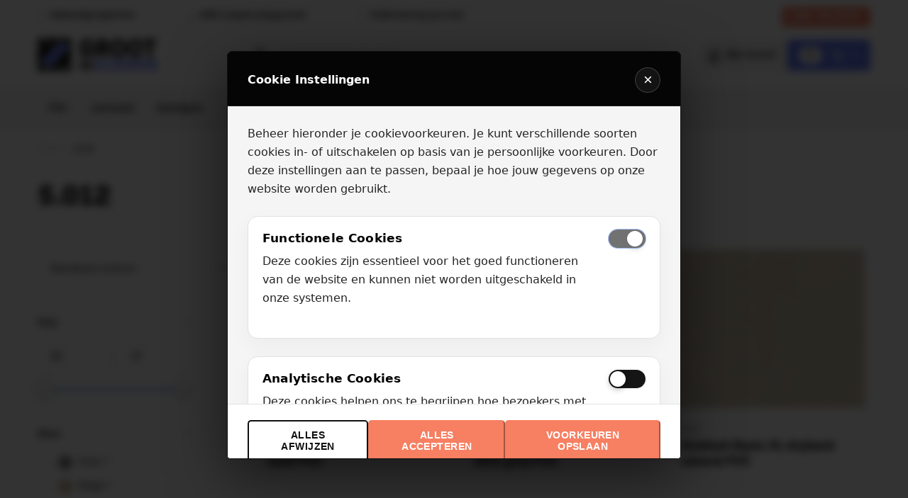

--- FILE ---
content_type: text/html; charset=UTF-8
request_url: https://www.grootinvloeren.nl/aantal-m-per-pak/5-012/
body_size: 19079
content:
<!doctype html><html lang="nl-NL"><head><script data-no-optimize="1">var litespeed_docref=sessionStorage.getItem("litespeed_docref");litespeed_docref&&(Object.defineProperty(document,"referrer",{get:function(){return litespeed_docref}}),sessionStorage.removeItem("litespeed_docref"));</script> <title>Groot in Vloeren</title><meta charset="UTF-8" /><meta http-equiv="Content-Type" content="text/html; charset=UTF-8" /><meta http-equiv="X-UA-Compatible" content="IE=edge"><meta name="viewport" content="width=device-width, initial-scale=1, maximum-scale=1, viewport-fit=cover"><link rel="preload"><meta name="robots" content="index, follow, max-snippet:-1, max-image-preview:large, max-video-preview:-1"><link rel="canonical" href="https://www.grootinvloeren.nl/aantal-m-per-pak/5-012/"><meta property="og:url" content="https://www.grootinvloeren.nl/aantal-m-per-pak/5-012/"><meta property="og:site_name" content="Groot in Vloeren"><meta property="og:locale" content="nl_NL"><meta property="og:type" content="object"><meta property="og:title" content="5.012 - Groot in Vloeren"><meta property="og:image" content="https://www.grootinvloeren.nl/wp-content/uploads/2023/09/cropped-favicon-giv.png"><meta property="og:image:secure_url" content="https://www.grootinvloeren.nl/wp-content/uploads/2023/09/cropped-favicon-giv.png"><meta property="og:image:width" content="512"><meta property="og:image:height" content="512"><meta name="twitter:card" content="summary"><meta name="twitter:title" content="5.012 - Groot in Vloeren"> <script type="application/ld+json">{"@context":"https:\/\/schema.org","name":"Breadcrumb","@type":"BreadcrumbList","itemListElement":[{"@type":"ListItem","position":1,"item":{"@type":"WebPage","id":"https:\/\/www.grootinvloeren.nl\/aantal-m-per-pak\/5-012\/#webpage","url":"https:\/\/www.grootinvloeren.nl\/aantal-m-per-pak\/5-012\/","name":"5.012"}}]}</script> <style id='wp-img-auto-sizes-contain-inline-css' type='text/css'>img:is([sizes=auto i],[sizes^="auto," i]){contain-intrinsic-size:3000px 1500px}
/*# sourceURL=wp-img-auto-sizes-contain-inline-css */</style><link data-optimized="1" rel='stylesheet' id='ppmfwc_fast_checkout_style-css' href='https://www.grootinvloeren.nl/wp-content/litespeed/css/94a793940789f76ff244562b10da40ed.css?ver=a40ed' type='text/css' media='all' /><link data-optimized="1" rel='stylesheet' id='cookiebanner-css-css' href='https://www.grootinvloeren.nl/wp-content/litespeed/css/85f1ea5d1e343b31d1173768bb7966e2.css?ver=966e2' type='text/css' media='all' /><link data-optimized="1" rel='stylesheet' id='pwb-styles-frontend-css' href='https://www.grootinvloeren.nl/wp-content/litespeed/css/8d6fdd5ed98e2d36ce606f441e20a0a9.css?ver=0a0a9' type='text/css' media='all' /><link data-optimized="1" rel='stylesheet' id='algolia-autocomplete-css' href='https://www.grootinvloeren.nl/wp-content/litespeed/css/26637092c3f3649d72985da040608394.css?ver=08394' type='text/css' media='all' /><link data-optimized="1" rel='stylesheet' id='wpc-filter-everything-css' href='https://www.grootinvloeren.nl/wp-content/litespeed/css/68f277e79753856bbdf2e3ccb6e3da65.css?ver=3da65' type='text/css' media='all' /><link data-optimized="1" rel='stylesheet' id='wpc-filter-everything-custom-css' href='https://www.grootinvloeren.nl/wp-content/litespeed/css/82e0692676fa3af0617a51b2b9c3c009.css?ver=3c009' type='text/css' media='all' /> <script type="text/javascript" src="https://code.jquery.com/jquery-3.6.0.min.js?ver=3.6.0" id="jquery-js"></script> <script type="text/javascript" src="https://www.grootinvloeren.nl/wp-content/plugins/woocommerce/assets/js/jquery-blockui/jquery.blockUI.min.js" id="wc-jquery-blockui-js" defer="defer" data-wp-strategy="defer"></script> <script type="text/javascript" src="https://www.grootinvloeren.nl/wp-content/plugins/woocommerce/assets/js/js-cookie/js.cookie.min.js" id="wc-js-cookie-js" defer="defer" data-wp-strategy="defer"></script> <script type="text/javascript" id="woocommerce-js-extra">/*  */
var woocommerce_params = {"ajax_url":"/wp-admin/admin-ajax.php","wc_ajax_url":"/?wc-ajax=%%endpoint%%","i18n_password_show":"Show password","i18n_password_hide":"Hide password"};
//# sourceURL=woocommerce-js-extra
/*  */</script> <script type="text/javascript" src="https://www.grootinvloeren.nl/wp-content/plugins/woocommerce/assets/js/frontend/woocommerce.min.js" id="woocommerce-js" defer="defer" data-wp-strategy="defer"></script> <script type="text/javascript" src="https://www.grootinvloeren.nl/wp-content/themes/rw-theme/dist/app.js" id="app-js"></script> <script type="text/javascript" src="https://integrations.etrusted.com/applications/widget.js/v2?ver=1.0" id="trustedshops-js"></script> <script type="text/javascript" src="https://www.grootinvloeren.nl/wp-includes/js/dist/hooks.min.js" id="wp-hooks-js"></script> <script type="text/javascript" id="pmw-js-extra">/*  */
var pmw = {"ajax_url":"https://www.grootinvloeren.nl/wp-admin/admin-ajax.php","root":"https://www.grootinvloeren.nl/wp-json/","nonce_wp_rest":"7dc21d9492","nonce_ajax":"5724013a59"};
//# sourceURL=pmw-js-extra
/*  */</script> <script type="text/javascript" src="https://www.grootinvloeren.nl/wp-content/plugins/pixel-manager-pro-for-woocommerce/js/public/pro/pmw-public__premium_only.p1.min.js" id="pmw-js"></script> <script type="text/javascript" id="wc-settings-dep-in-header-js-after">/*  */
console.warn( "Scripts that have a dependency on [wc-settings, wc-blocks-checkout] must be loaded in the footer, klaviyo-klaviyo-checkout-block-editor-script was registered to load in the header, but has been switched to load in the footer instead. See https://github.com/woocommerce/woocommerce-gutenberg-products-block/pull/5059" );
console.warn( "Scripts that have a dependency on [wc-settings, wc-blocks-checkout] must be loaded in the footer, klaviyo-klaviyo-checkout-block-view-script was registered to load in the header, but has been switched to load in the footer instead. See https://github.com/woocommerce/woocommerce-gutenberg-products-block/pull/5059" );
//# sourceURL=wc-settings-dep-in-header-js-after
/*  */</script>  <script>!function(){"use strict";function l(e){for(var t=e,r=0,n=document.cookie.split(";");r<n.length;r++){var o=n[r].split("=");if(o[0].trim()===t)return o[1]}}function s(e){return localStorage.getItem(e)}function u(e){return window[e]}function A(e,t){e=document.querySelector(e);return t?null==e?void 0:e.getAttribute(t):null==e?void 0:e.textContent}var e=window,t=document,r="script",n="dataLayer",o="https://load.sgtm.grootinvloeren.nl",a="",i="Ddmclmcklzfh",c="NEh=aWQ9R1RNLTU4NVdUTTc%3D&amp;asq=2",g="cookie",v="_sbp",E="",d=!1;try{var d=!!g&&(m=navigator.userAgent,!!(m=new RegExp("Version/([0-9._]+)(.*Mobile)?.*Safari.*").exec(m)))&&16.4<=parseFloat(m[1]),f="stapeUserId"===g,I=d&&!f?function(e,t,r){void 0===t&&(t="");var n={cookie:l,localStorage:s,jsVariable:u,cssSelector:A},t=Array.isArray(t)?t:[t];if(e&&n[e])for(var o=n[e],a=0,i=t;a<i.length;a++){var c=i[a],c=r?o(c,r):o(c);if(c)return c}else console.warn("invalid uid source",e)}(g,v,E):void 0;d=d&&(!!I||f)}catch(e){console.error(e)}var m=e,g=(m[n]=m[n]||[],m[n].push({"gtm.start":(new Date).getTime(),event:"gtm.js"}),t.getElementsByTagName(r)[0]),v=I?"&bi="+encodeURIComponent(I):"",E=t.createElement(r),f=(d&&(i=8<i.length?i.replace(/([a-z]{8}$)/,"kp$1"):"kp"+i),!d&&a?a:o);E.async=!0,E.src=f+"/"+i+".js?"+c+v,null!=(e=g.parentNode)&&e.insertBefore(E,g)}();</script> 
 <script>window.pmwDataLayer = window.pmwDataLayer || {};
			window.pmwDataLayer = Object.assign(window.pmwDataLayer, {"cart":{},"cart_item_keys":{},"version":{"number":"1.55.1","pro":true,"eligible_for_updates":true,"distro":"fms","beta":false,"show":true},"pixels":{"google":{"linker":{"settings":null},"user_id":false,"ads":{"conversion_ids":{"AW-10854616179":"es3UCPDA66EDEPOY8bco"},"dynamic_remarketing":{"status":true,"id_type":"sku","send_events_with_parent_ids":true},"google_business_vertical":"retail","phone_conversion_number":"","phone_conversion_label":""},"analytics":{"ga4":{"measurement_id":"G-YBQ12M2ZXC","parameters":{},"mp_active":false,"debug_mode":false,"page_load_time_tracking":true},"id_type":"post_id"},"tag_id":"AW-10854616179","tag_id_suppressed":[],"tag_gateway":{"measurement_path":""},"tcf_support":false,"consent_mode":{"is_active":true,"wait_for_update":500,"ads_data_redaction":false,"url_passthrough":true},"enhanced_conversions":{"is_active":true}},"facebook":{"pixel_id":"194663832390944","dynamic_remarketing":{"id_type":"sku"},"capi":false,"advanced_matching":false,"exclusion_patterns":[],"fbevents_js_url":"https://connect.facebook.net/en_US/fbevents.js"}},"shop":{"list_name":"","list_id":"","page_type":"","currency":"EUR","selectors":{"addToCart":[],"beginCheckout":[]},"order_duplication_prevention":true,"view_item_list_trigger":{"test_mode":false,"background_color":"green","opacity":0.5,"repeat":true,"timeout":1000,"threshold":0.8},"variations_output":true,"session_active":false},"page":{"id":24299,"title":"Ambiant Basic XL dryback sand PVC","type":"product","categories":[],"parent":{"id":0,"title":"Ambiant Basic XL dryback sand PVC","type":"product","categories":[]}},"general":{"user_logged_in":false,"scroll_tracking_thresholds":[],"page_id":24299,"exclude_domains":[],"server_2_server":{"active":false,"user_agent_exclude_patterns":[],"ip_exclude_list":[],"pageview_event_s2s":{"is_active":false,"pixels":["facebook"]}},"consent_management":{"explicit_consent":false},"lazy_load_pmw":false,"chunk_base_path":"https://www.grootinvloeren.nl/wp-content/plugins/pixel-manager-pro-for-woocommerce/js/public/pro/","modules":{"load_deprecated_functions":true}}});</script> <style type="text/css" id="filter-everything-inline-css">.wpc-orderby-select{width:100%}.wpc-filters-open-button-container{display:none}.wpc-debug-message{padding:16px;font-size:14px;border:1px dashed #ccc;margin-bottom:20px}.wpc-debug-title{visibility:hidden}.wpc-button-inner,.wpc-chip-content{display:flex;align-items:center}.wpc-icon-html-wrapper{position:relative;margin-right:10px;top:2px}.wpc-icon-html-wrapper span{display:block;height:1px;width:18px;border-radius:3px;background:#2c2d33;margin-bottom:4px;position:relative}span.wpc-icon-line-1:after,span.wpc-icon-line-2:after,span.wpc-icon-line-3:after{content:"";display:block;width:3px;height:3px;border:1px solid #2c2d33;background-color:#fff;position:absolute;top:-2px;box-sizing:content-box}span.wpc-icon-line-3:after{border-radius:50%;left:2px}span.wpc-icon-line-1:after{border-radius:50%;left:5px}span.wpc-icon-line-2:after{border-radius:50%;left:12px}body .wpc-filters-open-button-container a.wpc-filters-open-widget,body .wpc-filters-open-button-container a.wpc-open-close-filters-button{display:inline-block;text-align:left;border:1px solid #2c2d33;border-radius:2px;line-height:1.5;padding:7px 12px;background-color:transparent;color:#2c2d33;box-sizing:border-box;text-decoration:none!important;font-weight:400;transition:none;position:relative}@media screen and (max-width:768px){.wpc_show_bottom_widget .wpc-filters-open-button-container,.wpc_show_open_close_button .wpc-filters-open-button-container{display:block}.wpc_show_bottom_widget .wpc-filters-open-button-container{margin-top:1em;margin-bottom:1em}}</style><style>.algolia-search-highlight {
				background-color: #fffbcc;
				border-radius: 2px;
				font-style: normal;
			}</style><style>.breadcrumb {list-style:none;margin:0;padding-inline-start:0;}.breadcrumb li {margin:0;display:inline-block;position:relative;}.breadcrumb li::after{content:' - ';margin-left:5px;margin-right:5px;}.breadcrumb li:last-child::after{display:none}</style><link rel="icon" href="https://www.grootinvloeren.nl/wp-content/uploads/2023/09/cropped-favicon-giv-32x32.png" sizes="32x32" /><link rel="icon" href="https://www.grootinvloeren.nl/wp-content/uploads/2023/09/cropped-favicon-giv-192x192.png" sizes="192x192" /><link rel="apple-touch-icon" href="https://www.grootinvloeren.nl/wp-content/uploads/2023/09/cropped-favicon-giv-180x180.png" /><meta name="msapplication-TileImage" content="https://www.grootinvloeren.nl/wp-content/uploads/2023/09/cropped-favicon-giv-270x270.png" /><style type="text/css" id="wp-custom-css">.main-menu li.main-menu__item--deals a {
	background-color: transparent;
	color: #f77f62;
}
.main-menu li.main-menu__item--deals a:hover {
	color:#FFF;
}

@media screen and (-webkit-min-device-pixel-ratio:0) { 
  select,
  textarea,
  input {
    font-size: 16px;
  }
}

input[type="color"],
input[type="date"],
input[type="datetime"],
input[type="datetime-local"],
input[type="email"],
input[type="month"],
input[type="number"],
input[type="password"],
input[type="search"],
input[type="tel"],
input[type="text"],
input[type="time"],
input[type="url"],
input[type="week"],
select:focus,
textarea {
  font-size: 16px;
}

.main-menu li.menu-item-has-children a {
	background-color: transparent!important;
}

.woocommerce-error {
	color:red;
	padding: 10px 0;
}

.section--product {
	ul {
		li {
			margin-left:20px;
		}
	}
}

.product-usps li {
	margin-left: 0!important;
}

.woocommerce-variation-add-to-cart .cart-default-label, .woocommerce-variation-add-to-cart .quantity  {
		display:none!important;
}
.single_add_to_cart_button {
	width:100%;
}
.woocommerce-product-gallery img {
    object-fit: contain;
    width: 100%;
    height: auto;
}

/* .product__calculator__add {
	display:none!important;
} */

.blackfriday-header {
    background-color: #000;
    padding: 20px 0;
    color: #FFF;
    text-align: center;
}
.blackfriday-header a {
 color:#FFF;
}

.prodcut-price .d-block span {
    margin-left: 1.5rem;
}

.category-description {
	    margin: 1rem 0 1rem!important;
}
.category-intro {
	padding-bottom: 0!important;
}
.woocommerce-additional-fields__field-wrapper textarea {
	height: 4.375rem !important
}
.woocommerce-checkout-review-order-table tfoot .shipping li {
	width:100%;
}
.woocommerce-checkout-review-order-table tfoot .shipping li label .amount {
	display:inline-block;
}

@media (max-width: 767.98px) {
    .checkout__bar {
        margin-bottom: 1rem;
    }
}

.free-shipping-label {
	display:inline-block;
}

.woocommerce-checkout-review-order-table tfoot .shipping li label {
	height: 4rem;
	padding: 0;
	padding-left:2rem;
}

#payment li {
    margin-bottom: 0.5rem;
    padding: 0.4rem 1rem;
}

#payment .payment_methods li[class*="payment_method_pay_gateway"] img, div p[class*="payment_method_pay_gateway"] img {
	margin:0;
}</style><style id='global-styles-inline-css' type='text/css'>:root{--wp--preset--aspect-ratio--square: 1;--wp--preset--aspect-ratio--4-3: 4/3;--wp--preset--aspect-ratio--3-4: 3/4;--wp--preset--aspect-ratio--3-2: 3/2;--wp--preset--aspect-ratio--2-3: 2/3;--wp--preset--aspect-ratio--16-9: 16/9;--wp--preset--aspect-ratio--9-16: 9/16;--wp--preset--color--black: #000000;--wp--preset--color--cyan-bluish-gray: #abb8c3;--wp--preset--color--white: #ffffff;--wp--preset--color--pale-pink: #f78da7;--wp--preset--color--vivid-red: #cf2e2e;--wp--preset--color--luminous-vivid-orange: #ff6900;--wp--preset--color--luminous-vivid-amber: #fcb900;--wp--preset--color--light-green-cyan: #7bdcb5;--wp--preset--color--vivid-green-cyan: #00d084;--wp--preset--color--pale-cyan-blue: #8ed1fc;--wp--preset--color--vivid-cyan-blue: #0693e3;--wp--preset--color--vivid-purple: #9b51e0;--wp--preset--gradient--vivid-cyan-blue-to-vivid-purple: linear-gradient(135deg,rgb(6,147,227) 0%,rgb(155,81,224) 100%);--wp--preset--gradient--light-green-cyan-to-vivid-green-cyan: linear-gradient(135deg,rgb(122,220,180) 0%,rgb(0,208,130) 100%);--wp--preset--gradient--luminous-vivid-amber-to-luminous-vivid-orange: linear-gradient(135deg,rgb(252,185,0) 0%,rgb(255,105,0) 100%);--wp--preset--gradient--luminous-vivid-orange-to-vivid-red: linear-gradient(135deg,rgb(255,105,0) 0%,rgb(207,46,46) 100%);--wp--preset--gradient--very-light-gray-to-cyan-bluish-gray: linear-gradient(135deg,rgb(238,238,238) 0%,rgb(169,184,195) 100%);--wp--preset--gradient--cool-to-warm-spectrum: linear-gradient(135deg,rgb(74,234,220) 0%,rgb(151,120,209) 20%,rgb(207,42,186) 40%,rgb(238,44,130) 60%,rgb(251,105,98) 80%,rgb(254,248,76) 100%);--wp--preset--gradient--blush-light-purple: linear-gradient(135deg,rgb(255,206,236) 0%,rgb(152,150,240) 100%);--wp--preset--gradient--blush-bordeaux: linear-gradient(135deg,rgb(254,205,165) 0%,rgb(254,45,45) 50%,rgb(107,0,62) 100%);--wp--preset--gradient--luminous-dusk: linear-gradient(135deg,rgb(255,203,112) 0%,rgb(199,81,192) 50%,rgb(65,88,208) 100%);--wp--preset--gradient--pale-ocean: linear-gradient(135deg,rgb(255,245,203) 0%,rgb(182,227,212) 50%,rgb(51,167,181) 100%);--wp--preset--gradient--electric-grass: linear-gradient(135deg,rgb(202,248,128) 0%,rgb(113,206,126) 100%);--wp--preset--gradient--midnight: linear-gradient(135deg,rgb(2,3,129) 0%,rgb(40,116,252) 100%);--wp--preset--font-size--small: 13px;--wp--preset--font-size--medium: 20px;--wp--preset--font-size--large: 36px;--wp--preset--font-size--x-large: 42px;--wp--preset--spacing--20: 0.44rem;--wp--preset--spacing--30: 0.67rem;--wp--preset--spacing--40: 1rem;--wp--preset--spacing--50: 1.5rem;--wp--preset--spacing--60: 2.25rem;--wp--preset--spacing--70: 3.38rem;--wp--preset--spacing--80: 5.06rem;--wp--preset--shadow--natural: 6px 6px 9px rgba(0, 0, 0, 0.2);--wp--preset--shadow--deep: 12px 12px 50px rgba(0, 0, 0, 0.4);--wp--preset--shadow--sharp: 6px 6px 0px rgba(0, 0, 0, 0.2);--wp--preset--shadow--outlined: 6px 6px 0px -3px rgb(255, 255, 255), 6px 6px rgb(0, 0, 0);--wp--preset--shadow--crisp: 6px 6px 0px rgb(0, 0, 0);}:where(.is-layout-flex){gap: 0.5em;}:where(.is-layout-grid){gap: 0.5em;}body .is-layout-flex{display: flex;}.is-layout-flex{flex-wrap: wrap;align-items: center;}.is-layout-flex > :is(*, div){margin: 0;}body .is-layout-grid{display: grid;}.is-layout-grid > :is(*, div){margin: 0;}:where(.wp-block-columns.is-layout-flex){gap: 2em;}:where(.wp-block-columns.is-layout-grid){gap: 2em;}:where(.wp-block-post-template.is-layout-flex){gap: 1.25em;}:where(.wp-block-post-template.is-layout-grid){gap: 1.25em;}.has-black-color{color: var(--wp--preset--color--black) !important;}.has-cyan-bluish-gray-color{color: var(--wp--preset--color--cyan-bluish-gray) !important;}.has-white-color{color: var(--wp--preset--color--white) !important;}.has-pale-pink-color{color: var(--wp--preset--color--pale-pink) !important;}.has-vivid-red-color{color: var(--wp--preset--color--vivid-red) !important;}.has-luminous-vivid-orange-color{color: var(--wp--preset--color--luminous-vivid-orange) !important;}.has-luminous-vivid-amber-color{color: var(--wp--preset--color--luminous-vivid-amber) !important;}.has-light-green-cyan-color{color: var(--wp--preset--color--light-green-cyan) !important;}.has-vivid-green-cyan-color{color: var(--wp--preset--color--vivid-green-cyan) !important;}.has-pale-cyan-blue-color{color: var(--wp--preset--color--pale-cyan-blue) !important;}.has-vivid-cyan-blue-color{color: var(--wp--preset--color--vivid-cyan-blue) !important;}.has-vivid-purple-color{color: var(--wp--preset--color--vivid-purple) !important;}.has-black-background-color{background-color: var(--wp--preset--color--black) !important;}.has-cyan-bluish-gray-background-color{background-color: var(--wp--preset--color--cyan-bluish-gray) !important;}.has-white-background-color{background-color: var(--wp--preset--color--white) !important;}.has-pale-pink-background-color{background-color: var(--wp--preset--color--pale-pink) !important;}.has-vivid-red-background-color{background-color: var(--wp--preset--color--vivid-red) !important;}.has-luminous-vivid-orange-background-color{background-color: var(--wp--preset--color--luminous-vivid-orange) !important;}.has-luminous-vivid-amber-background-color{background-color: var(--wp--preset--color--luminous-vivid-amber) !important;}.has-light-green-cyan-background-color{background-color: var(--wp--preset--color--light-green-cyan) !important;}.has-vivid-green-cyan-background-color{background-color: var(--wp--preset--color--vivid-green-cyan) !important;}.has-pale-cyan-blue-background-color{background-color: var(--wp--preset--color--pale-cyan-blue) !important;}.has-vivid-cyan-blue-background-color{background-color: var(--wp--preset--color--vivid-cyan-blue) !important;}.has-vivid-purple-background-color{background-color: var(--wp--preset--color--vivid-purple) !important;}.has-black-border-color{border-color: var(--wp--preset--color--black) !important;}.has-cyan-bluish-gray-border-color{border-color: var(--wp--preset--color--cyan-bluish-gray) !important;}.has-white-border-color{border-color: var(--wp--preset--color--white) !important;}.has-pale-pink-border-color{border-color: var(--wp--preset--color--pale-pink) !important;}.has-vivid-red-border-color{border-color: var(--wp--preset--color--vivid-red) !important;}.has-luminous-vivid-orange-border-color{border-color: var(--wp--preset--color--luminous-vivid-orange) !important;}.has-luminous-vivid-amber-border-color{border-color: var(--wp--preset--color--luminous-vivid-amber) !important;}.has-light-green-cyan-border-color{border-color: var(--wp--preset--color--light-green-cyan) !important;}.has-vivid-green-cyan-border-color{border-color: var(--wp--preset--color--vivid-green-cyan) !important;}.has-pale-cyan-blue-border-color{border-color: var(--wp--preset--color--pale-cyan-blue) !important;}.has-vivid-cyan-blue-border-color{border-color: var(--wp--preset--color--vivid-cyan-blue) !important;}.has-vivid-purple-border-color{border-color: var(--wp--preset--color--vivid-purple) !important;}.has-vivid-cyan-blue-to-vivid-purple-gradient-background{background: var(--wp--preset--gradient--vivid-cyan-blue-to-vivid-purple) !important;}.has-light-green-cyan-to-vivid-green-cyan-gradient-background{background: var(--wp--preset--gradient--light-green-cyan-to-vivid-green-cyan) !important;}.has-luminous-vivid-amber-to-luminous-vivid-orange-gradient-background{background: var(--wp--preset--gradient--luminous-vivid-amber-to-luminous-vivid-orange) !important;}.has-luminous-vivid-orange-to-vivid-red-gradient-background{background: var(--wp--preset--gradient--luminous-vivid-orange-to-vivid-red) !important;}.has-very-light-gray-to-cyan-bluish-gray-gradient-background{background: var(--wp--preset--gradient--very-light-gray-to-cyan-bluish-gray) !important;}.has-cool-to-warm-spectrum-gradient-background{background: var(--wp--preset--gradient--cool-to-warm-spectrum) !important;}.has-blush-light-purple-gradient-background{background: var(--wp--preset--gradient--blush-light-purple) !important;}.has-blush-bordeaux-gradient-background{background: var(--wp--preset--gradient--blush-bordeaux) !important;}.has-luminous-dusk-gradient-background{background: var(--wp--preset--gradient--luminous-dusk) !important;}.has-pale-ocean-gradient-background{background: var(--wp--preset--gradient--pale-ocean) !important;}.has-electric-grass-gradient-background{background: var(--wp--preset--gradient--electric-grass) !important;}.has-midnight-gradient-background{background: var(--wp--preset--gradient--midnight) !important;}.has-small-font-size{font-size: var(--wp--preset--font-size--small) !important;}.has-medium-font-size{font-size: var(--wp--preset--font-size--medium) !important;}.has-large-font-size{font-size: var(--wp--preset--font-size--large) !important;}.has-x-large-font-size{font-size: var(--wp--preset--font-size--x-large) !important;}
/*# sourceURL=global-styles-inline-css */</style></head><body class="archive tax-pa_aantal-m-per-pak term-5-012 term-2758 wp-theme-rw-theme theme-rw-theme woocommerce woocommerce-page loading" data-images-loaded="false" data-debug="Loading..." itemscope="itemscope" itemtype="http://schema.org/WebPage"><header class="header" itemscope="itemscope" itemtype="https://schema.org/WPHeader"><div class="container"><div class="header__bar"><ul class="header__usps"><li>
Vakkundige legservice</li><li>
100% Laagste prijsgarantie</li><li>
Snelle levering aan huis!</li></ul>                       <a class="button button--secondary button--phone" href="tel:085 - 401 95 84">
085 - 401 95 84
</a></div><div class="d-flex justify-content-between align-items-center">
<a class="menu-toggle" href="#">
<span></span>
<span></span>
<span></span>
</a>                    <a class="site-logo" href="https://www.grootinvloeren.nl">
<img width="168" src="https://www.grootinvloeren.nl/wp-content/uploads/2023/08/logo.svg" alt="Groot in Vloeren" data-image="critical">
</a><form class="site-search" action="https://www.grootinvloeren.nl/">
<input type="text" name="s" placeholder="Waar ben je naar op zoek?">
<input type="hidden" name="post_type" value="product">
<button type="submit">Zoeken</button></form><div class="trustedshops-widget">
<etrusted-widget data-etrusted-widget-id="wdg-8f8e2682-cad7-4283-b422-ee46121c39f2"></etrusted-widget></div><ul class="header__actions"><li class="d-block d-lg-none">
<a class="button button--search" href="#">
Zoeken
</a></li><li>
<a class="button button--account" href="https://www.grootinvloeren.nl/mijn-account/">
Mijn account
</a></li><li>
<a class="button button--primary button--cart" href="#">
<span class="button--cart__qty">0</span>
</a></li></ul></div></div><nav class="main-menu" role="navigation"><ul class="container"><li itemscope="itemscope" itemtype="https://www.schema.org/SiteNavigationElement" class="main-menu__item menu-item menu-item-type-custom menu-item-object-custom menu-item-51183">
<a class="main-menu__item-link" href="/pvc">
PVC
<span class="main-menu__item-link-toggle"></span>
</a></li><li itemscope="itemscope" itemtype="https://www.schema.org/SiteNavigationElement" class="main-menu__item menu-item menu-item-type-custom menu-item-object-custom menu-item-51184">
<a class="main-menu__item-link" href="/laminaat">
Laminaat
<span class="main-menu__item-link-toggle"></span>
</a></li><li itemscope="itemscope" itemtype="https://www.schema.org/SiteNavigationElement" class="main-menu__item menu-item menu-item-type-taxonomy menu-item-object-product_cat menu-item-13743">
<a class="main-menu__item-link" href="https://www.grootinvloeren.nl/kunstgras/">
Kunstgras
<span class="main-menu__item-link-toggle"></span>
</a></li><li itemscope="itemscope" itemtype="https://www.schema.org/SiteNavigationElement" class="main-menu__item menu-item menu-item-type-taxonomy menu-item-object-product_cat menu-item-has-children menu-item-27781">
<a class="main-menu__item-link" href="https://www.grootinvloeren.nl/vloerkleden/">
Vloerkleden
<span class="main-menu__item-link-toggle"></span>
</a><ul class="main-menu__sub"><li itemscope="itemscope" itemtype="https://www.schema.org/SiteNavigationElement" class="main-menu__sub-item">
<a href="#">Soort</a><ul class="main-menu__sub"><li itemscope="itemscope" itemtype="https://www.schema.org/SiteNavigationElement" class="main-menu__sub-item">
<a href="https://www.grootinvloeren.nl/hoogpolig/">Hoogpolig</a></li><li itemscope="itemscope" itemtype="https://www.schema.org/SiteNavigationElement" class="main-menu__sub-item">
<a href="https://www.grootinvloeren.nl/laagpolig/">Laagpolig</a></li><li itemscope="itemscope" itemtype="https://www.schema.org/SiteNavigationElement" class="main-menu__sub-item">
<a href="https://www.grootinvloeren.nl/gedessineerd/">Gedessineerd</a></li><li itemscope="itemscope" itemtype="https://www.schema.org/SiteNavigationElement" class="main-menu__sub-item">
<a href="https://www.grootinvloeren.nl/gemeleerd/">Gemêleerd</a></li><li itemscope="itemscope" itemtype="https://www.schema.org/SiteNavigationElement" class="main-menu__sub-item">
<a href="https://www.grootinvloeren.nl/effen/">Effen</a></li><li itemscope="itemscope" itemtype="https://www.schema.org/SiteNavigationElement" class="main-menu__sub-item">
<a href="https://www.grootinvloeren.nl/wol/">Wol</a></li><li itemscope="itemscope" itemtype="https://www.schema.org/SiteNavigationElement" class="main-menu__sub-item">
<a href="https://www.grootinvloeren.nl/flatweave/">Flatweave</a></li><li itemscope="itemscope" itemtype="https://www.schema.org/SiteNavigationElement" class="main-menu__sub-item">
<a href="https://www.grootinvloeren.nl/vloerkleden/">Alle soorten</a></li></ul></li><li itemscope="itemscope" itemtype="https://www.schema.org/SiteNavigationElement" class="main-menu__sub-item">
<a href="#">Stijl</a><ul class="main-menu__sub"><li itemscope="itemscope" itemtype="https://www.schema.org/SiteNavigationElement" class="main-menu__sub-item">
<a href="https://www.grootinvloeren.nl/modern/">Modern</a></li><li itemscope="itemscope" itemtype="https://www.schema.org/SiteNavigationElement" class="main-menu__sub-item">
<a href="https://www.grootinvloeren.nl/klassiek/">Klassiek</a></li><li itemscope="itemscope" itemtype="https://www.schema.org/SiteNavigationElement" class="main-menu__sub-item">
<a href="https://www.grootinvloeren.nl/landelijk/">Landelijk</a></li><li itemscope="itemscope" itemtype="https://www.schema.org/SiteNavigationElement" class="main-menu__sub-item">
<a href="https://www.grootinvloeren.nl/vloerkleden/">Alle stijlen</a></li></ul></li><li itemscope="itemscope" itemtype="https://www.schema.org/SiteNavigationElement" class="main-menu__sub-item">
<a href="#">Vorm</a><ul class="main-menu__sub"><li itemscope="itemscope" itemtype="https://www.schema.org/SiteNavigationElement" class="main-menu__sub-item">
<a href="https://www.grootinvloeren.nl/vloerkleed-vorm/rechthoekig/">Rechthoekig</a></li><li itemscope="itemscope" itemtype="https://www.schema.org/SiteNavigationElement" class="main-menu__sub-item">
<a href="https://www.grootinvloeren.nl/vloerkleed-vorm/vierkant/">Vierkant</a></li><li itemscope="itemscope" itemtype="https://www.schema.org/SiteNavigationElement" class="main-menu__sub-item">
<a href="https://www.grootinvloeren.nl/vloerkleed-vorm/rond/">Rond</a></li><li itemscope="itemscope" itemtype="https://www.schema.org/SiteNavigationElement" class="main-menu__sub-item">
<a href="https://www.grootinvloeren.nl/vloerkleed-vorm/ovaal/">Ovaal</a></li><li itemscope="itemscope" itemtype="https://www.schema.org/SiteNavigationElement" class="main-menu__sub-item">
<a href="https://www.grootinvloeren.nl/vloerkleden/">Alle vormen</a></li></ul></li><li itemscope="itemscope" itemtype="https://www.schema.org/SiteNavigationElement" class="main-menu__sub-item">
<a href="#">Maatwerk</a><ul class="main-menu__sub"><li itemscope="itemscope" itemtype="https://www.schema.org/SiteNavigationElement" class="main-menu__sub-item">
<a href="https://www.grootinvloeren.nl/vloerkleden-op-maat/">Vloerkleden op maat</a></li></ul></li></ul></li><li itemscope="itemscope" itemtype="https://www.schema.org/SiteNavigationElement" class="main-menu__item menu-item menu-item-type-taxonomy menu-item-object-product_cat menu-item-74662">
<a class="main-menu__item-link" href="https://www.grootinvloeren.nl/plinten/">
Plinten
<span class="main-menu__item-link-toggle"></span>
</a></li><li itemscope="itemscope" itemtype="https://www.schema.org/SiteNavigationElement" class="main-menu__item menu-item menu-item-type-custom menu-item-object-custom menu-item-75069">
<a class="main-menu__item-link" href="/matten">
Matten
<span class="main-menu__item-link-toggle"></span>
</a></li><li itemscope="itemscope" itemtype="https://www.schema.org/SiteNavigationElement" class="main-menu__item menu-item menu-item-type-taxonomy menu-item-object-product_cat menu-item-has-children menu-item-6830">
<a class="main-menu__item-link" href="https://www.grootinvloeren.nl/toebehoren/">
Toebehoren
<span class="main-menu__item-link-toggle"></span>
</a><ul class="main-menu__sub"><li itemscope="itemscope" itemtype="https://www.schema.org/SiteNavigationElement" class="main-menu__sub-item">
<a href="#">Toebehoren</a><ul class="main-menu__sub"><li itemscope="itemscope" itemtype="https://www.schema.org/SiteNavigationElement" class="main-menu__sub-item">
<a href="https://www.grootinvloeren.nl/ondervloeren/">Ondervloeren</a></li><li itemscope="itemscope" itemtype="https://www.schema.org/SiteNavigationElement" class="main-menu__sub-item">
<a href="https://www.grootinvloeren.nl/akoestische-wandpanelen/">Wandpanelen</a></li><li itemscope="itemscope" itemtype="https://www.schema.org/SiteNavigationElement" class="main-menu__sub-item">
<a href="https://www.grootinvloeren.nl/lijmen/">Lijmen</a></li><li itemscope="itemscope" itemtype="https://www.schema.org/SiteNavigationElement" class="main-menu__sub-item">
<a href="https://www.grootinvloeren.nl/egaline/">Egaline</a></li><li itemscope="itemscope" itemtype="https://www.schema.org/SiteNavigationElement" class="main-menu__sub-item">
<a href="https://www.grootinvloeren.nl/kitten/">Kitten</a></li><li itemscope="itemscope" itemtype="https://www.schema.org/SiteNavigationElement" class="main-menu__sub-item">
<a href="https://www.grootinvloeren.nl/profielen/">Profielen</a></li><li itemscope="itemscope" itemtype="https://www.schema.org/SiteNavigationElement" class="main-menu__sub-item">
<a href="https://www.grootinvloeren.nl/reinigers/">Reinigers</a></li></ul></li></ul></li><li itemscope="itemscope" itemtype="https://www.schema.org/SiteNavigationElement" class="main-menu__item main-menu__item--deals menu-item menu-item-type-taxonomy menu-item-object-product_cat menu-item-73442">
<a class="main-menu__item-link" href="https://www.grootinvloeren.nl/deals/">
Deals
<span class="main-menu__item-link-toggle"></span>
</a></li></ul></nav></header><main class="app" role="main"><div class="container"><nav  aria-label="kruimelpad"><ol class="breadcrumb"><li class="breadcrumb-item"><a href="https://www.grootinvloeren.nl"><span>Home</span></a></li><li class="breadcrumb-item active" aria-current="page"><span>5.012</span></li></ol></nav></div><div id="transparent-overlay" style="display: none;"></div><section class="section section--category section--padding-sm"><div class="container"><div class="category-intro"><h1 class="heading-md">5.012</h1></div><div class="row"><div class="products col-12 col-lg-9 d-flex flex-wrap order-2"><div class="col-6 col-md-4  product-card"><figure class="product-card__image">
<a class="product-card__link" href="https://www.grootinvloeren.nl/plak-pvc/ambiant-basic-xl-dryback-sand/">
<img width="100%"
src="https://www.grootinvloeren.nl/wp-content/uploads/2024/05/6206525319-1.jpg"
alt=""
data-image="critical" /><img class="product-card__hover-image" width="100%"
src="https://www.grootinvloeren.nl/wp-content/uploads/2024/05/6206525319-13.jpg"
alt="Ambiant Basic XL dryback sand PVC"
data-image="critical" />
</a></figure><div class="product-card__content">
<span class="product-card__category">PVC</span>
<a class="product-card__link" href="https://www.grootinvloeren.nl/plak-pvc/ambiant-basic-xl-dryback-sand/"><h3 class="product-card__title">Ambiant Basic XL dryback sand PVC</h3>
</a><div class="product-card__footer d-flex justify-content-between align-items-end mt-2">
<span class="product-card__price">
<span class="product-card__price-discount mb-1">&euro; 42,95</span>
<span class="d-block ">
&euro;                         36,<sup>51</sup>
<span class="product-card__price-m2">per m<sup>2</sup></span>
</span>
</span>
<a class="product-card__button" href="https://www.grootinvloeren.nl/plak-pvc/ambiant-basic-xl-dryback-sand/">
<span>In winkelwagen</span>
</a></div></div></div><div class="col-6 col-md-4  product-card"><figure class="product-card__image">
<a class="product-card__link" href="https://www.grootinvloeren.nl/plak-pvc/ambiant-basic-xl-dryback-dark-grey/">
<img width="100%"
src="https://www.grootinvloeren.nl/wp-content/uploads/2024/05/6206525119-1.jpg"
alt=""
data-image="critical" /><img class="product-card__hover-image" width="100%"
src="https://www.grootinvloeren.nl/wp-content/uploads/2024/05/6206525119-12.jpg"
alt="Ambiant Basic XL dryback dark grey PVC"
data-image="critical" />
</a></figure><div class="product-card__content">
<span class="product-card__category">PVC</span>
<a class="product-card__link" href="https://www.grootinvloeren.nl/plak-pvc/ambiant-basic-xl-dryback-dark-grey/"><h3 class="product-card__title">Ambiant Basic XL dryback dark grey PVC</h3>
</a><div class="product-card__footer d-flex justify-content-between align-items-end mt-2">
<span class="product-card__price">
<span class="product-card__price-discount mb-1">&euro; 42,95</span>
<span class="d-block ">
&euro;                         36,<sup>51</sup>
<span class="product-card__price-m2">per m<sup>2</sup></span>
</span>
</span>
<a class="product-card__button" href="https://www.grootinvloeren.nl/plak-pvc/ambiant-basic-xl-dryback-dark-grey/">
<span>In winkelwagen</span>
</a></div></div></div><div class="col-6 col-md-4  product-card"><figure class="product-card__image">
<a class="product-card__link" href="https://www.grootinvloeren.nl/plak-pvc/ambiant-basic-xl-dryback-natural/">
<img width="100%"
src="https://www.grootinvloeren.nl/wp-content/uploads/2024/05/6206525219-1.jpg"
alt=""
data-image="critical" /><img class="product-card__hover-image" width="100%"
src="https://www.grootinvloeren.nl/wp-content/uploads/2024/05/6206525219-16.jpg"
alt="Ambiant Basic XL dryback natural PVC"
data-image="critical" />
</a></figure><div class="product-card__content">
<span class="product-card__category">PVC</span>
<a class="product-card__link" href="https://www.grootinvloeren.nl/plak-pvc/ambiant-basic-xl-dryback-natural/"><h3 class="product-card__title">Ambiant Basic XL dryback natural PVC</h3>
</a><div class="product-card__footer d-flex justify-content-between align-items-end mt-2">
<span class="product-card__price">
<span class="product-card__price-discount mb-1">&euro; 42,95</span>
<span class="d-block ">
&euro;                         36,<sup>51</sup>
<span class="product-card__price-m2">per m<sup>2</sup></span>
</span>
</span>
<a class="product-card__button" href="https://www.grootinvloeren.nl/plak-pvc/ambiant-basic-xl-dryback-natural/">
<span>In winkelwagen</span>
</a></div></div></div><div class="col-6 col-md-4  product-card"><figure class="product-card__image">
<a class="product-card__link" href="https://www.grootinvloeren.nl/plak-pvc/ambiant-basic-xl-dryback-light-grey/">
<img width="100%"
src="https://www.grootinvloeren.nl/wp-content/uploads/2024/05/6206525019_main_c30f5ba6-768x960.jpeg"
alt="ambiant basic xl dryback light grey pvc"
data-image="critical" /><img class="product-card__hover-image" width="100%"
src="https://www.grootinvloeren.nl/wp-content/uploads/2024/05/6206525019-14.jpg"
alt="Ambiant Basic XL dryback light grey PVC"
data-image="critical" />
</a></figure><div class="product-card__content">
<span class="product-card__category">PVC</span>
<a class="product-card__link" href="https://www.grootinvloeren.nl/plak-pvc/ambiant-basic-xl-dryback-light-grey/"><h3 class="product-card__title">Ambiant Basic XL dryback light grey PVC</h3>
</a><div class="product-card__footer d-flex justify-content-between align-items-end mt-2">
<span class="product-card__price">
<span class="product-card__price-discount mb-1">&euro; 42,95</span>
<span class="d-block ">
&euro;                         36,<sup>51</sup>
<span class="product-card__price-m2">per m<sup>2</sup></span>
</span>
</span>
<a class="product-card__button" href="https://www.grootinvloeren.nl/plak-pvc/ambiant-basic-xl-dryback-light-grey/">
<span>In winkelwagen</span>
</a></div></div></div></div><div class="col-12 col-lg-3 order-1">
<a class="toggle-filters" href="#">
Filters
<svg width="20px" height="20px" viewBox="0 -3.5 21 21" version="1.1" xmlns="http://www.w3.org/2000/svg" xmlns:xlink="http://www.w3.org/1999/xlink">
<g id="Page-1" stroke="none" stroke-width="1" fill="none" fill-rule="evenodd">
<g id="Dribbble-Light-Preview" transform="translate(-99.000000, -760.000000)" fill="#000000">
<g id="icons" transform="translate(56.000000, 160.000000)">
<path d="M53.5,603 C53.5,602.647 53.5756,602 53.6932,602 L43,602 L43,604 L53.6932,604 C53.5756,604 53.5,603.353 53.5,603 L53.5,603 Z M61.7068,602 C61.27315,601 60.1192,600 58.75,600 C57.01015,600 55.6,601.343 55.6,603 C55.6,604.657 57.01015,606 58.75,606 C60.1192,606 61.27315,605 61.7068,604 L64,604 L64,602 L61.7068,602 Z M53.5,611 C53.5,611.353 53.4244,611.686 53.3068,612 L64,612 L64,610 L53.3068,610 C53.4244,610 53.5,610.647 53.5,611 L53.5,611 Z M51.4,611 C51.4,612.657 49.98985,614 48.25,614 C46.8808,614 45.72685,613 45.2932,612 L43,612 L43,610 L45.2932,610 C45.72685,609 46.8808,608 48.25,608 C49.98985,608 51.4,609.343 51.4,611 L51.4,611 Z" id="settings-[#1389]"></path>
</g>
</g>
</g>
</svg>
</a><div class="widget widget_wpc_sorting_widget"><form action="https://www.grootinvloeren.nl/aantal-m-per-pak/5-012/" class="wpc-sorting-form" method="GET">
<select name="ordr" class="wpc-orderby-select" aria-label="wpc-orderby-select"><option value="default"  selected='selected'>Standaard sorteren</option><option value="price" >Op prijs</option><option value="date-desc" >Op datum: nieuwste eerst</option>
</select></form><div class="wpc-after-sorting-form"></div></div><div class="widget widget_wpc_filters_widget"><div class="wpc-filters-main-wrap wpc-filter-set-37160" data-set="37160"><div class="wpc-filters-open-button-container wpc-open-button-37160">
<a class="wpc-open-close-filters-button wpc-show-counts-yes" href="javascript:void(0);" data-wid="37160"><span class="wpc-button-inner"><span class="wpc-icon-html-wrapper">
<span class="wpc-icon-line-1"></span>
<span class="wpc-icon-line-2"></span>
<span class="wpc-icon-line-3"></span>
</span>
<span class="wpc-filters-button-text">Filters</span></span></a></div><div class="wpc-spinner"></div><div class="wpc-filters-widget-content wpc-show-counts-yes"><div class="wpc-widget-close-container">
<a class="wpc-widget-close-icon">
<span class="wpc-icon-html-wrapper">
<span class="wpc-icon-line-1"></span><span class="wpc-icon-line-2"></span><span class="wpc-icon-line-3"></span>
</span>
</a><span class="wpc-widget-popup-title">Filters</span></div><div class="wpc-filters-widget-containers-wrapper"><div class="wpc-filters-widget-top-container"><div class="wpc-widget-top-inside"><div class="wpc-inner-widget-chips-wrapper"><ul class="wpc-filter-chips-list wpc-filter-chips-37160-1 wpc-filter-chips-37160 wpc-empty-chips-container" data-set="37160" data-setcount="37160-1"></ul></div></div></div><div class="wpc-filters-scroll-container"><div class="wpc-filters-widget-wrapper"><div class="wpc-instead-of-posts-found"></div><div class="wpc-filters-section wpc-filters-section-38539 wpc-filter-_price wpc-filter-post_meta_num wpc-filter-layout-range wpc-counter-length-1 wpc-filter-terms-count-0 wpc-filter-visible-term-names" data-fid="38539"><div class="wpc-filter-header"><div class="widget-title wpc-filter-title">Prijs</div></div><div class="wpc-filter-content wpc-filter-_price"><div class="wpc-filters-range-inputs"><form action="https://www.grootinvloeren.nl/aantal-m-per-pak/5-012/" method="GET" class="wpc-filter-range-form wpc-form-has-slider" id="wpc-filter-range-form-38539"><div class="wpc-filters-range-wrapper"><div class="wpc-filters-range-column wpc-filters-range-min-column">
<input type="number" class="wpc-filters-range-min" name="min__price" value="36" step="1" data-min="36" /></div><div class="wpc-filters-range-column wpc-filters-range-max-column">
<input type="number" class="wpc-filters-range-max" name="max__price" value="37" step="1" data-max="37" /></div></div><div class="wpc-filters-range-slider-wrapper"><div class="wpc-filters-range-slider-control wpc-slider-control-38539" data-fid="38539"></div></div></form></div></div></div><div class="wpc-filters-section wpc-filters-section-37162 wpc-filter-pa_kleur wpc-filter-taxonomy wpc-filter-layout-checkboxes wpc-counter-length-1 wpc-filter-full-height wpc-filter-terms-count-2 wpc-filter-visible-term-names wpc-filter-has-swatches" data-fid="37162"><div class="wpc-filter-header"><div class="widget-title wpc-filter-title">Kleur</div></div><div class="wpc-filter-content wpc-filter-pa_kleur"><ul class="wpc-filters-ul-list wpc-filters-checkboxes wpc-filters-list-37162"><li class="wpc-checkbox-item wpc-term-item wpc-term-count-2 wpc-term-id-1641" id="wpc-term-taxonomy-pa_kleur-1641"><div class="wpc-term-item-content-wrapper"><input   type="checkbox" data-wpc-link="https://www.grootinvloeren.nl/aantal-m-per-pak/5-012/kleur-grijs/" id="wpc-checkbox-taxonomy-pa_kleur-1641" />
<label for="wpc-checkbox-taxonomy-pa_kleur-1641"><a  href="https://www.grootinvloeren.nl/aantal-m-per-pak/5-012/kleur-grijs/" class="wpc-filter-link" title="Grijs"><span class="wpc-term-swatch-wrapper"><span class="wpc-term-swatch" style="background-color: #808080"></span></span> <span class="wpc-term-name">Grijs</span></a><span class="wpc-term-count"><span class="wpc-term-count-brackets-open">(</span><span class="wpc-term-count-value">2</span><span class="wpc-term-count-brackets-close">)</span></span>&nbsp;
</label></div></li><li class="wpc-checkbox-item wpc-term-item wpc-term-count-2 wpc-term-id-1927" id="wpc-term-taxonomy-pa_kleur-1927"><div class="wpc-term-item-content-wrapper"><input   type="checkbox" data-wpc-link="https://www.grootinvloeren.nl/aantal-m-per-pak/5-012/kleur-beige/" id="wpc-checkbox-taxonomy-pa_kleur-1927" />
<label for="wpc-checkbox-taxonomy-pa_kleur-1927"><a  href="https://www.grootinvloeren.nl/aantal-m-per-pak/5-012/kleur-beige/" class="wpc-filter-link" title="Beige"><span class="wpc-term-swatch-wrapper"><span class="wpc-term-swatch" style="background-color: #cfb997"></span></span> <span class="wpc-term-name">Beige</span></a><span class="wpc-term-count"><span class="wpc-term-count-brackets-open">(</span><span class="wpc-term-count-value">2</span><span class="wpc-term-count-brackets-close">)</span></span>&nbsp;
</label></div></li></ul></div></div><div class="wpc-filters-section wpc-filters-section-73789 wpc-filter-pa_legwijze wpc-filter-taxonomy wpc-filter-layout-checkboxes wpc-counter-length-1 wpc-filter-full-height wpc-filter-terms-count-1 wpc-filter-visible-term-names" data-fid="73789"><div class="wpc-filter-header"><div class="widget-title wpc-filter-title">Legwijze PVC</div></div><div class="wpc-filter-content wpc-filter-pa_legwijze"><ul class="wpc-filters-ul-list wpc-filters-checkboxes wpc-filters-list-73789"><li class="wpc-checkbox-item wpc-term-item wpc-term-count-4 wpc-term-id-2555" id="wpc-term-taxonomy-pa_legwijze-2555"><div class="wpc-term-item-content-wrapper"><input   type="checkbox" data-wpc-link="https://www.grootinvloeren.nl/aantal-m-per-pak/5-012/legwijze-filter-plak/" id="wpc-checkbox-taxonomy-pa_legwijze-2555" />
<label for="wpc-checkbox-taxonomy-pa_legwijze-2555"><a href="https://www.grootinvloeren.nl/aantal-m-per-pak/5-012/legwijze-filter-plak/" class="wpc-filter-link">plak</a><span class="wpc-term-count"><span class="wpc-term-count-brackets-open">(</span><span class="wpc-term-count-value">4</span><span class="wpc-term-count-brackets-close">)</span></span>&nbsp;
</label></div></li></ul></div></div><div class="wpc-filters-section wpc-filters-section-37164 wpc-filter-pa_v-groef wpc-filter-taxonomy wpc-filter-layout-checkboxes wpc-counter-length-1 wpc-filter-full-height wpc-filter-terms-count-1 wpc-filter-visible-term-names" data-fid="37164"><div class="wpc-filter-header"><div class="widget-title wpc-filter-title">V-groef?</div></div><div class="wpc-filter-content wpc-filter-pa_v-groef"><ul class="wpc-filters-ul-list wpc-filters-checkboxes wpc-filters-list-37164"><li class="wpc-checkbox-item wpc-term-item wpc-term-count-4 wpc-term-id-2611" id="wpc-term-taxonomy-pa_v-groef-2611"><div class="wpc-term-item-content-wrapper"><input   type="checkbox" data-wpc-link="https://www.grootinvloeren.nl/aantal-m-per-pak/5-012/v-groef-4-zijdes-micro/" id="wpc-checkbox-taxonomy-pa_v-groef-2611" />
<label for="wpc-checkbox-taxonomy-pa_v-groef-2611"><a href="https://www.grootinvloeren.nl/aantal-m-per-pak/5-012/v-groef-4-zijdes-micro/" class="wpc-filter-link">4-zijdes (micro)</a><span class="wpc-term-count"><span class="wpc-term-count-brackets-open">(</span><span class="wpc-term-count-value">4</span><span class="wpc-term-count-brackets-close">)</span></span>&nbsp;
</label></div></li></ul></div></div><div class="wpc-filters-section wpc-filters-section-37165 wpc-filter-pa_merk wpc-filter-taxonomy wpc-filter-layout-checkboxes wpc-counter-length-1 wpc-filter-full-height wpc-filter-terms-count-1 wpc-filter-visible-term-names" data-fid="37165"><div class="wpc-filter-header"><div class="widget-title wpc-filter-title">Merk</div></div><div class="wpc-filter-content wpc-filter-pa_merk"><ul class="wpc-filters-ul-list wpc-filters-checkboxes wpc-filters-list-37165"><li class="wpc-checkbox-item wpc-term-item wpc-term-count-4 wpc-term-id-1716" id="wpc-term-taxonomy-pa_merk-1716"><div class="wpc-term-item-content-wrapper"><input   type="checkbox" data-wpc-link="https://www.grootinvloeren.nl/aantal-m-per-pak/5-012/merk-ambiant/" id="wpc-checkbox-taxonomy-pa_merk-1716" />
<label for="wpc-checkbox-taxonomy-pa_merk-1716"><a href="https://www.grootinvloeren.nl/aantal-m-per-pak/5-012/merk-ambiant/" class="wpc-filter-link">Ambiant</a><span class="wpc-term-count"><span class="wpc-term-count-brackets-open">(</span><span class="wpc-term-count-value">4</span><span class="wpc-term-count-brackets-close">)</span></span>&nbsp;
</label></div></li></ul></div></div></div></div><div class="wpc-filters-widget-controls-container"><div class="wpc-filters-widget-controls-wrapper"><div class="wpc-filters-widget-controls-item wpc-filters-widget-controls-one">
<a class="wpc-filters-apply-button wpc-posts-loaded" href="https://www.grootinvloeren.nl/aantal-m-per-pak/5-012/">Toon <span class="wpc-filters-found-posts-wrapper">(<span class="wpc-filters-found-posts">4</span>)</span></a></div><div class="wpc-filters-widget-controls-item wpc-filters-widget-controls-two">
<a class="wpc-filters-close-button" href="https://www.grootinvloeren.nl/aantal-m-per-pak/5-012/">Annuleren    </a></div></div></div></div></div></div></div></div></div></div></section><section class="section section--cta section--blue"><div class="container"><div class="d-flex flex-wrap justify-content-between align-items-center py-4"><div class="cta-phone mb-3 mb-lg-0">
<a class="button button--cta" href="tel:085 - 401 95 84">
085 - 401 95 84
</a></div><div class="cta-chat mb-3 mb-lg-0"><p>Chat met ons</p>
<a class="cta-link" href="https://wa.me/+31854019584" target="_blank">
Stel direct je vraag
</a></div><div class="cta-mail mb-3 mb-lg-0"><p>Mail ons</p>
<a class="cta-link" href="mailto:klantenservice@grootinvloeren.nl">
klantenservice@grootinvloeren.nl
</a></div><div class="cta-address"><p>Bezoek ons</p>
<address>
<a class="cta-link" target="_blank" rel="nofollow" href="https://www.google.nl/maps/place/Groot+In+Vloeren/@52.698817,6.2029227,15z/data=!4m2!3m1!1s0x0:0xb47173a9785042ed?sa=X&ved=2ahUKEwiv3PiM4NGAAxXsywIHHYhoCjcQ_BJ6BAhmEAA&ved=2ahUKEwiv3PiM4NGAAxXsywIHHYhoCjcQ_BJ6BAhwEAg">
Blankenstein 660K, Meppel
</a>
</address></div></div></div></section></main><footer class="footer" itemscope="itemscope" itemtype="https://schema.org/WPFooter"><div class="container"><div class="row"><div class="col-12 col-sm-6 col-lg-3 mb-4 mb-lg-0"><p class="footer__title">
<strong>Service en contact</strong></p><nav class="footer__menu" role="navigation"><ul><li itemscope="itemscope" itemtype="https://www.schema.org/SiteNavigationElement">
<a target="_self" href="/klantenservice/">Klantenservice</a></li><li itemscope="itemscope" itemtype="https://www.schema.org/SiteNavigationElement">
<a target="_self" href="/klantenservice/">Betalen</a></li><li itemscope="itemscope" itemtype="https://www.schema.org/SiteNavigationElement">
<a target="_self" href="/klantenservice/">Retourneren</a></li><li itemscope="itemscope" itemtype="https://www.schema.org/SiteNavigationElement">
<a target="_self" href="/verzending/">Verzending</a></li><li itemscope="itemscope" itemtype="https://www.schema.org/SiteNavigationElement">
<a target="_self" href="/algemene-voorwaarden/">Algemene voorwaarden</a></li><li itemscope="itemscope" itemtype="https://www.schema.org/SiteNavigationElement">
<a target="_self" href="/over-ons/">Over ons</a></li><li itemscope="itemscope" itemtype="https://www.schema.org/SiteNavigationElement">
<a target="_self" href="/contact/">Contact</a></li></ul></nav></div><div class="col-12 col-sm-6 col-lg-3 mb-4 mb-lg-0"><p class="footer__title">
<strong>Assortiment</strong></p><nav class="footer__menu" role="navigation"><ul><li itemscope="itemscope" itemtype="https://www.schema.org/SiteNavigationElement">
<a target="_self" href="/laminaat/">Laminaat</a></li><li itemscope="itemscope" itemtype="https://www.schema.org/SiteNavigationElement">
<a target="_self" href="/kunstgras/">Kunstgras</a></li><li itemscope="itemscope" itemtype="https://www.schema.org/SiteNavigationElement">
<a target="_self" href="/pvc/">PVC</a></li><li itemscope="itemscope" itemtype="https://www.schema.org/SiteNavigationElement">
<a target="_self" href="/vloerkleden/">Vloerkleden</a></li><li itemscope="itemscope" itemtype="https://www.schema.org/SiteNavigationElement">
<a target="_self" href="/ondervloeren/">Ondervloeren</a></li><li itemscope="itemscope" itemtype="https://www.schema.org/SiteNavigationElement">
<a target="_self" href="/houten-vloer/">Houten vloeren</a></li><li itemscope="itemscope" itemtype="https://www.schema.org/SiteNavigationElement">
<a target="_self" href="/kunsthagen/">Kunsthagen</a></li></ul></nav></div><div class="col-12 col-sm-6 col-lg-3 mb-4 mb-lg-0"><p class="footer__title">
<strong>Mijn account</strong></p><nav class="footer__menu" role="navigation"><ul><li itemscope="itemscope" itemtype="https://www.schema.org/SiteNavigationElement">
<a target="_self" href="/mijn-account/">Inloggen</a></li><li itemscope="itemscope" itemtype="https://www.schema.org/SiteNavigationElement">
<a target="_self" href="/mijn-account/bestellingen/">Mijn bestellingen</a></li></ul></nav></div><div class="col-12 col-sm-6 col-lg-3"><p class="footer__title">
<strong>
Showroom openingstijden
</strong></p><ul class="footer__times"><li>
<span class="footer__times-day">Maandag</span>
<span class="footer__times-time">09.00 - 17.00 u</span></li><li>
<span class="footer__times-day">Dinsdag</span>
<span class="footer__times-time">09.00 - 17.00 u</span></li><li>
<span class="footer__times-day">Woensdag</span>
<span class="footer__times-time">09.00 - 17.00 u</span></li><li>
<span class="footer__times-day">Donderdag</span>
<span class="footer__times-time">09.00 - 17.00 u</span></li><li>
<span class="footer__times-day">Vrijdag</span>
<span class="footer__times-time">09.00 - 17.00 u</span></li><li>
<span class="footer__times-day">Zaterdag</span>
<span class="footer__times-time">Gesloten</span></li><li>
<span class="footer__times-day">Zondag</span>
<span class="footer__times-time">Gesloten</span></li></ul></div><div class="col-12 col-md-6 order-lg-1 order-2"><div class="d-flex flex-wrap mt-4 mt-lg-5"><figure class="me-2 mb-2"><img width="46" src="" alt="" data-image="global"></figure><figure class="me-2 mb-2"><img width="46" src="https://www.grootinvloeren.nl/wp-content/uploads/2023/08/ideal.svg" alt="IDeal" data-image="global"></figure><figure class="me-2 mb-2"><img width="46" src="https://www.grootinvloeren.nl/wp-content/uploads/2024/02/Mastercard.svg" alt="Mastercard" data-image="global"></figure><figure class="me-2 mb-2"><img width="46" src="https://www.grootinvloeren.nl/wp-content/uploads/2024/01/Visa.svg" alt="Visa" data-image="global"></figure><figure class="me-2 mb-2"><img width="46" src="https://www.grootinvloeren.nl/wp-content/uploads/2023/08/klarna.svg" alt="Klarna" data-image="global"></figure><figure class="me-2 mb-2"><img width="46" src="https://www.grootinvloeren.nl/wp-content/uploads/2025/11/riverty.png" alt="Riverty" data-image="global"></figure><figure style="background-color: #FFF; border-radius: 5px; padding: 1px;" class="me-2 mb-2"><img width="46" src="https://www.grootinvloeren.nl/wp-content/uploads/2025/11/spraypay.png" alt="" data-image="global"></figure></div></div><div class="col-12 col-md-3 offset-lg-3 order-lg-2 order-1"><div class="d-flex flex-wrap pe-lg-5 mt-4 mt-lg-5"></div></div></div></div><div class="footer__copyright"><div class="container"><div class="d-flex flex-wrap justify-content-between"><ul><li>
<a target="_self" href="">
</a></li><li>
<a target="_self" href="">
</a></li></ul><p class="footer__copyright-notice">
&copy; Groot in Vloeren</p></div></div></div></footer><div class="dropdown-cart"><div class="dropdown-cart__items"></div><div class="dropdown-cart__totals"></div></div><div class="overlay"></div> <script type="speculationrules">{"prefetch":[{"source":"document","where":{"and":[{"href_matches":"/*"},{"not":{"href_matches":["/wp-*.php","/wp-admin/*","/wp-content/uploads/*","/wp-content/*","/wp-content/plugins/*","/wp-content/themes/rw-theme/*","/*\\?(.+)"]}},{"not":{"selector_matches":"a[rel~=\"nofollow\"]"}},{"not":{"selector_matches":".no-prefetch, .no-prefetch a"}}]},"eagerness":"conservative"}]}</script> <div id="cookie-settings-modal" class="cookie-modal" style="display: block;"><div class="cookie-modal-overlay"></div><div class="cookie-modal-content"><div class="cookie-modal-header"><h4>Cookie Instellingen</h4>
<button type="button" class="cookie-modal-close" id="cookie-modal-close">
<span>&times;</span>
</button></div><div class="cookie-modal-body"><p>Beheer hieronder je cookievoorkeuren.
Je kunt verschillende soorten cookies in- of uitschakelen op basis van je persoonlijke voorkeuren. Door deze instellingen aan te passen, bepaal je hoe jouw gegevens op onze website worden gebruikt.</p><div class="cookie-category"><div class="cookie-category-header"><div class="cookie-category-info"><h6>Functionele Cookies</h6><p class="cookie-category-desc">Deze cookies zijn essentieel voor het goed functioneren van de website en kunnen niet worden uitgeschakeld in onze systemen.</p></div><div class="cookie-toggle">
<input type="checkbox" id="functional-cookies" checked disabled>
<label for="functional-cookies" class="toggle-label">
<span class="toggle-slider"></span>
</label></div></div></div><div class="cookie-category"><div class="cookie-category-header"><div class="cookie-category-info"><h6>Analytische Cookies</h6><p class="cookie-category-desc">Deze cookies helpen ons te begrijpen hoe bezoekers met onze website omgaan door informatie te verzamelen en te rapporteren.</p></div><div class="cookie-toggle">
<input type="checkbox" id="analytics-cookies">
<label for="analytics-cookies" class="toggle-label">
<span class="toggle-slider"></span>
</label></div></div></div><div class="cookie-category"><div class="cookie-category-header"><div class="cookie-category-info"><h6>Marketing Cookies</h6><p class="cookie-category-desc">Deze cookies worden gebruikt om bezoekers over verschillende websites te volgen en informatie te verzamelen om relevante advertenties weer te geven.</p></div><div class="cookie-toggle">
<input type="checkbox" id="marketing-cookies">
<label for="marketing-cookies" class="toggle-label">
<span class="toggle-slider"></span>
</label></div></div></div></div><div class="cookie-modal-footer">
<button type="button" class="btn btn-secondary btn-sm" id="cookie-decline-all">
Alles afwijzen
</button>
<button type="button" class="btn btn-primary btn-sm" id="cookie-accept-all">
Alles accepteren
</button>
<button type="button" class="btn btn-primary" id="cookie-save-preferences">
Voorkeuren opslaan
</button></div></div></div><div class="wpc-filters-overlay"></div> <script type="text/javascript">var algolia = {"debug":false,"application_id":"0LSMVDKJMJ","search_api_key":"c31e26f22fb88e814bc3e26e8902ca1e","powered_by_enabled":false,"insights_enabled":true,"search_hits_per_page":"9","query":"","indices":{"searchable_posts":{"name":"wp_searchable_posts","id":"searchable_posts","enabled":true,"replicas":[]},"posts_product":{"name":"wp_posts_product","id":"posts_product","enabled":true,"replicas":[]}},"autocomplete":{"sources":[{"index_id":"posts_product","index_name":"wp_posts_product","label":"Producten","admin_name":"Producten","position":10,"max_suggestions":5,"debounce":1,"tmpl_suggestion":"autocomplete-post-suggestion","enabled":true}],"input_selector":"input[name='s']:not(.no-autocomplete):not(#adminbar-search)"}};</script> <script type="text/html" id="tmpl-autocomplete-header"><div class="autocomplete-header">
		<div class="autocomplete-header-title">{{{ data.label }}}</div>
		<div class="clear"></div>
	</div></script> <script type="text/html" id="tmpl-autocomplete-post-suggestion"><a class="suggestion-link" href="{{ data.permalink }}" title="{{ data.post_title }}">
		<# if ( data.images.thumbnail ) { #>
			<img class="suggestion-post-thumbnail" src="{{ data.images.thumbnail.url }}" alt="{{ data.post_title }}">
		<# } #>
		<div class="suggestion-post-attributes">
			<span class="suggestion-post-title">{{{ data._highlightResult.post_title.value }}}</span>
			<# if ( data._snippetResult['content'] ) { #>
				<span class="suggestion-post-content">{{{ data._snippetResult['content'].value }}}</span>
			<# } #>
		</div>
			</a></script> <script type="text/html" id="tmpl-autocomplete-term-suggestion"><a class="suggestion-link" href="{{ data.permalink }}" title="{{ data.name }}">
		<svg viewBox="0 0 21 21" width="21" height="21">
			<svg width="21" height="21" viewBox="0 0 21 21">
				<path
					d="M4.662 8.72l-1.23 1.23c-.682.682-.68 1.792.004 2.477l5.135 5.135c.7.693 1.8.688 2.48.005l1.23-1.23 5.35-5.346c.31-.31.54-.92.51-1.36l-.32-4.29c-.09-1.09-1.05-2.06-2.15-2.14l-4.3-.33c-.43-.03-1.05.2-1.36.51l-.79.8-2.27 2.28-2.28 2.27zm9.826-.98c.69 0 1.25-.56 1.25-1.25s-.56-1.25-1.25-1.25-1.25.56-1.25 1.25.56 1.25 1.25 1.25z"
					fill-rule="evenodd"></path>
			</svg>
		</svg>
		<span class="suggestion-post-title">{{{ data._highlightResult.name.value }}}</span>
	</a></script> <script type="text/html" id="tmpl-autocomplete-user-suggestion"><a class="suggestion-link user-suggestion-link" href="{{ data.posts_url }}" title="{{ data.display_name }}">
		<# if ( data.avatar_url ) { #>
			<img class="suggestion-user-thumbnail" src="{{ data.avatar_url }}" alt="{{ data.display_name }}">
		<# } #>
		<span class="suggestion-post-title">{{{ data._highlightResult.display_name.value }}}</span>
	</a></script> <script type="text/html" id="tmpl-autocomplete-footer"><div class="autocomplete-footer">
		<div class="autocomplete-footer-branding">
			<a href="#" class="algolia-powered-by-link" title="Algolia">
				<svg width="150px" height="25px" viewBox="0 0 572 64"><path fill="#36395A" d="M16 48.3c-3.4 0-6.3-.6-8.7-1.7A12.4 12.4 0 0 1 1.9 42C.6 40 0 38 0 35.4h6.5a6.7 6.7 0 0 0 3.9 6c1.4.7 3.3 1.1 5.6 1.1 2.2 0 4-.3 5.4-1a7 7 0 0 0 3-2.4 6 6 0 0 0 1-3.4c0-1.5-.6-2.8-1.9-3.7-1.3-1-3.3-1.6-5.9-1.8l-4-.4c-3.7-.3-6.6-1.4-8.8-3.4a10 10 0 0 1-3.3-7.9c0-2.4.6-4.6 1.8-6.4a12 12 0 0 1 5-4.3c2.2-1 4.7-1.6 7.5-1.6s5.5.5 7.6 1.6a12 12 0 0 1 5 4.4c1.2 1.8 1.8 4 1.8 6.7h-6.5a6.4 6.4 0 0 0-3.5-5.9c-1-.6-2.6-1-4.4-1s-3.2.3-4.4 1c-1.1.6-2 1.4-2.6 2.4-.5 1-.8 2-.8 3.1a5 5 0 0 0 1.5 3.6c1 1 2.6 1.7 4.7 1.9l4 .3c2.8.2 5.2.8 7.2 1.8 2.1 1 3.7 2.2 4.9 3.8a9.7 9.7 0 0 1 1.7 5.8c0 2.5-.7 4.7-2 6.6a13 13 0 0 1-5.6 4.4c-2.4 1-5.2 1.6-8.4 1.6Zm35.6 0c-2.6 0-4.8-.4-6.7-1.3a13 13 0 0 1-4.7-3.5 17.1 17.1 0 0 1-3.6-10.4v-1c0-2 .3-3.8 1-5.6a13 13 0 0 1 7.3-8.3 15 15 0 0 1 6.3-1.4A13.2 13.2 0 0 1 64 24.3c1 2.2 1.6 4.6 1.6 7.2V34H39.4v-4.3h21.8l-1.8 2.2c0-2-.3-3.7-.9-5.1a7.3 7.3 0 0 0-2.7-3.4c-1.2-.7-2.7-1.1-4.6-1.1s-3.4.4-4.7 1.3a8 8 0 0 0-2.9 3.6c-.6 1.5-.9 3.3-.9 5.4 0 2 .3 3.7 1 5.3a7.9 7.9 0 0 0 2.8 3.7c1.3.8 3 1.3 5 1.3s3.8-.5 5.1-1.3c1.3-1 2.1-2 2.4-3.2h6a11.8 11.8 0 0 1-7 8.7 16 16 0 0 1-6.4 1.2ZM80 48c-2.2 0-4-.3-5.7-1a8.4 8.4 0 0 1-3.7-3.3 9.7 9.7 0 0 1-1.3-5.2c0-2 .5-3.8 1.5-5.2a9 9 0 0 1 4.3-3.1c1.8-.7 4-1 6.7-1H89v4.1h-7.5c-2 0-3.4.5-4.4 1.4-1 1-1.6 2.1-1.6 3.6s.5 2.7 1.6 3.6c1 1 2.5 1.4 4.4 1.4 1.1 0 2.2-.2 3.2-.7 1-.4 1.9-1 2.6-2 .6-1 1-2.4 1-4.2l1.7 2.1c-.2 2-.7 3.8-1.5 5.2a9 9 0 0 1-3.4 3.3 12 12 0 0 1-5.3 1Zm9.5-.7v-8.8h-1v-10c0-1.8-.5-3.2-1.4-4.1-1-1-2.4-1.4-4.2-1.4a142.9 142.9 0 0 0-10.2.4v-5.6a74.8 74.8 0 0 1 8.6-.4c3 0 5.5.4 7.5 1.2s3.4 2 4.4 3.6c1 1.7 1.4 4 1.4 6.7v18.4h-5Zm12.9 0V17.8h5v12.3h-.2c0-4.2 1-7.4 2.8-9.5a11 11 0 0 1 8.3-3.1h1v5.6h-2a9 9 0 0 0-6.3 2.2c-1.5 1.5-2.2 3.6-2.2 6.4v15.6h-6.4Zm34.4 1a15 15 0 0 1-6.6-1.3c-1.9-.9-3.4-2-4.7-3.5a15.5 15.5 0 0 1-2.7-5c-.6-1.7-1-3.6-1-5.4v-1c0-2 .4-3.8 1-5.6a15 15 0 0 1 2.8-4.9c1.3-1.5 2.8-2.6 4.6-3.5a16.4 16.4 0 0 1 13.3.2c2 1 3.5 2.3 4.8 4a12 12 0 0 1 2 6H144c-.2-1.6-1-3-2.2-4.1a7.5 7.5 0 0 0-5.2-1.7 8 8 0 0 0-4.7 1.3 8 8 0 0 0-2.8 3.6 13.8 13.8 0 0 0 0 10.3c.6 1.5 1.5 2.7 2.8 3.6s2.8 1.3 4.8 1.3c1.5 0 2.7-.2 3.8-.8a7 7 0 0 0 2.6-2c.7-1 1-2 1.2-3.2h6.2a11 11 0 0 1-2 6.2 15.1 15.1 0 0 1-11.8 5.5Zm19.7-1v-40h6.4V31h-1.3c0-3 .4-5.5 1.1-7.6a9.7 9.7 0 0 1 3.5-4.8A9.9 9.9 0 0 1 172 17h.3c3.5 0 6 1.1 7.9 3.5 1.7 2.3 2.6 5.7 2.6 10v16.8h-6.4V29.6c0-2.1-.6-3.8-1.8-5a6.4 6.4 0 0 0-4.8-1.8c-2 0-3.7.7-5 2a7.8 7.8 0 0 0-1.9 5.5v17h-6.4Zm63.8 1a12.2 12.2 0 0 1-10.9-6.2 19 19 0 0 1-1.8-7.3h1.4v12.5h-5.1v-40h6.4v19.8l-2 3.5c.2-3.1.8-5.7 1.9-7.7a11 11 0 0 1 4.4-4.5c1.8-1 3.9-1.5 6.1-1.5a13.4 13.4 0 0 1 12.8 9.1c.7 1.9 1 3.8 1 6v1c0 2.2-.3 4.1-1 6a13.6 13.6 0 0 1-13.2 9.4Zm-1.2-5.5a8.4 8.4 0 0 0 7.9-5c.7-1.5 1.1-3.3 1.1-5.3s-.4-3.8-1.1-5.3a8.7 8.7 0 0 0-3.2-3.6 9.6 9.6 0 0 0-9.2-.2 8.5 8.5 0 0 0-3.3 3.2c-.8 1.4-1.3 3-1.3 5v2.3a9 9 0 0 0 1.3 4.8 9 9 0 0 0 3.4 3c1.4.7 2.8 1 4.4 1Zm27.3 3.9-10-28.9h6.5l9.5 28.9h-6Zm-7.5 12.2v-5.7h4.9c1 0 2-.1 2.9-.4a4 4 0 0 0 2-1.4c.4-.7.9-1.6 1.2-2.7l8.6-30.9h6.2l-9.3 32.4a14 14 0 0 1-2.5 5 8.9 8.9 0 0 1-4 2.8c-1.5.6-3.4.9-5.6.9h-4.4Zm9-12.2v-5.2h6.4v5.2H248Z"></path><path fill="#003DFF" d="M534.4 9.1H528a.8.8 0 0 1-.7-.7V1.8c0-.4.2-.7.6-.8l6.5-1c.4 0 .8.2.9.6v7.8c0 .4-.4.7-.8.7zM428 35.2V.8c0-.5-.3-.8-.7-.8h-.2l-6.4 1c-.4 0-.7.4-.7.8v35c0 1.6 0 11.8 12.3 12.2.5 0 .8-.4.8-.8V43c0-.4-.3-.7-.6-.8-4.5-.5-4.5-6-4.5-7zm106.5-21.8H528c-.4 0-.7.4-.7.8v34c0 .4.3.8.7.8h6.5c.4 0 .8-.4.8-.8v-34c0-.5-.4-.8-.8-.8zm-17.7 21.8V.8c0-.5-.3-.8-.8-.8l-6.5 1c-.4 0-.7.4-.7.8v35c0 1.6 0 11.8 12.3 12.2.4 0 .8-.4.8-.8V43c0-.4-.3-.7-.7-.8-4.4-.5-4.4-6-4.4-7zm-22.2-20.6a16.5 16.5 0 0 1 8.6 9.3c.8 2.2 1.3 4.8 1.3 7.5a19.4 19.4 0 0 1-4.6 12.6 14.8 14.8 0 0 1-5.2 3.6c-2 .9-5.2 1.4-6.8 1.4a21 21 0 0 1-6.7-1.4 15.4 15.4 0 0 1-8.6-9.3 21.3 21.3 0 0 1 0-14.4 15.2 15.2 0 0 1 8.6-9.3c2-.8 4.3-1.2 6.7-1.2s4.6.4 6.7 1.2zm-6.7 27.6c2.7 0 4.7-1 6.2-3s2.2-4.3 2.2-7.8-.7-6.3-2.2-8.3-3.5-3-6.2-3-4.7 1-6.1 3c-1.5 2-2.2 4.8-2.2 8.3s.7 5.8 2.2 7.8 3.5 3 6.2 3zm-88.8-28.8c-6.2 0-11.7 3.3-14.8 8.2a18.6 18.6 0 0 0 4.8 25.2c1.8 1.2 4 1.8 6.2 1.7s.1 0 .1 0h.9c4.2-.7 8-4 9.1-8.1v7.4c0 .4.3.7.8.7h6.4a.7.7 0 0 0 .7-.7V14.2c0-.5-.3-.8-.7-.8h-13.5zm6.3 26.5a9.8 9.8 0 0 1-5.7 2h-.5a10 10 0 0 1-9.2-14c1.4-3.7 5-6.3 9-6.3h6.4v18.3zm152.3-26.5h13.5c.5 0 .8.3.8.7v33.7c0 .4-.3.7-.8.7h-6.4a.7.7 0 0 1-.8-.7v-7.4c-1.2 4-4.8 7.4-9 8h-.1a4.2 4.2 0 0 1-.5.1h-.9a10.3 10.3 0 0 1-7-2.6c-4-3.3-6.5-8.4-6.5-14.2 0-3.7 1-7.2 3-10 3-5 8.5-8.3 14.7-8.3zm.6 28.4c2.2-.1 4.2-.6 5.7-2V21.7h-6.3a9.8 9.8 0 0 0-9 6.4 10.2 10.2 0 0 0 9.1 13.9h.5zM452.8 13.4c-6.2 0-11.7 3.3-14.8 8.2a18.5 18.5 0 0 0 3.6 24.3 10.4 10.4 0 0 0 13 .6c2.2-1.5 3.8-3.7 4.5-6.1v7.8c0 2.8-.8 5-2.2 6.3-1.5 1.5-4 2.2-7.5 2.2l-6-.3c-.3 0-.7.2-.8.5l-1.6 5.5c-.1.4.1.8.5 1h.1c2.8.4 5.5.6 7 .6 6.3 0 11-1.4 14-4.1 2.7-2.5 4.2-6.3 4.5-11.4V14.2c0-.5-.4-.8-.8-.8h-13.5zm6.3 8.2v18.3a9.6 9.6 0 0 1-5.6 2h-1a10.3 10.3 0 0 1-8.8-14c1.4-3.7 5-6.3 9-6.3h6.4zM291 31.5A32 32 0 0 1 322.8 0h30.8c.6 0 1.2.5 1.2 1.2v61.5c0 1.1-1.3 1.7-2.2 1l-19.2-17a18 18 0 0 1-11 3.4 18.1 18.1 0 1 1 18.2-14.8c-.1.4-.5.7-.9.6-.1 0-.3 0-.4-.2l-3.8-3.4c-.4-.3-.6-.8-.7-1.4a12 12 0 1 0-2.4 8.3c.4-.4 1-.5 1.6-.2l14.7 13.1v-46H323a26 26 0 1 0 10 49.7c.8-.4 1.6-.2 2.3.3l3 2.7c.3.2.3.7 0 1l-.2.2a32 32 0 0 1-47.2-28.6z"></path></svg>
			</a>
		</div>
	</div></script> <script type="text/html" id="tmpl-autocomplete-empty"><div class="autocomplete-empty">
		Er kwamen geen resultaten overeen met je zoekopdracht. 		<span class="empty-query">"{{ data.query }}"</span>
	</div></script> <script type="text/javascript">window.addEventListener('load', function () {

		/* Initialize Algolia client */
		var client = algoliasearch( algolia.application_id, algolia.search_api_key );

		/**
		 * Algolia hits source method.
		 *
		 * This method defines a custom source to use with autocomplete.js.
		 *
		 * @param object $index Algolia index object.
		 * @param object $params Options object to use in search.
		 */
		var algoliaHitsSource = function( index, params ) {
			return function( query, callback ) {
				index
					.search( query, params )
					.then( function( response ) {
						callback( response.hits, response );
					})
					.catch( function( error ) {
						callback( [] );
					});
			}
		}

		/* Setup autocomplete.js sources */
		var sources = [];
		algolia.autocomplete.sources.forEach( function( config, i ) {
			var suggestion_template = wp.template( config[ 'tmpl_suggestion' ] );
			sources.push( {
				source: algoliaHitsSource( client.initIndex( config[ 'index_name' ] ), {
					hitsPerPage: config[ 'max_suggestions' ],
					attributesToSnippet: [
						'content:10'
					],
					highlightPreTag: '__ais-highlight__',
					highlightPostTag: '__/ais-highlight__'
				} ),
				debounce: config['debounce'],
				templates: {
					header: function () {
						return wp.template( 'autocomplete-header' )( {
							label: _.escape( config[ 'label' ] )
						} );
					},
					suggestion: function ( hit ) {
						if ( hit.escaped === true ) {
							return suggestion_template( hit );
						}
						hit.escaped = true;

						for ( var key in hit._highlightResult ) {
							/* We do not deal with arrays. */
							if ( typeof hit._highlightResult[ key ].value !== 'string' ) {
								continue;
							}
							hit._highlightResult[ key ].value = _.escape( hit._highlightResult[ key ].value );
							hit._highlightResult[ key ].value = hit._highlightResult[ key ].value.replace( /__ais-highlight__/g, '<em>' ).replace( /__\/ais-highlight__/g, '</em>' );
						}

						for ( var key in hit._snippetResult ) {
							/* We do not deal with arrays. */
							if ( typeof hit._snippetResult[ key ].value !== 'string' ) {
								continue;
							}

							hit._snippetResult[ key ].value = _.escape( hit._snippetResult[ key ].value );
							hit._snippetResult[ key ].value = hit._snippetResult[ key ].value.replace( /__ais-highlight__/g, '<em>' ).replace( /__\/ais-highlight__/g, '</em>' );
						}

						return suggestion_template( hit );
					}
				}
			} );

		} );

		/* Setup dropdown menus */
		document.querySelectorAll( algolia.autocomplete.input_selector ).forEach( function( element ) {

			var config = {
				debug: algolia.debug,
				hint: false,
				openOnFocus: true,
				appendTo: 'body',
				templates: {
					empty: wp.template( 'autocomplete-empty' )
				}
			};

			if ( algolia.powered_by_enabled ) {
				config.templates.footer = wp.template( 'autocomplete-footer' );
			}

			/* Instantiate autocomplete.js */
			var autocomplete = algoliaAutocomplete( element, config, sources )
				.on( 'autocomplete:selected', function ( e, suggestion ) {
					/* Redirect the user when we detect a suggestion selection. */
					window.location.href = suggestion.permalink ?? suggestion.posts_url; // Users use the `posts_url` property instead of `permalink`.
				} );

			/* Force the dropdown to be re-drawn on scroll to handle fixed containers. */
			window.addEventListener( 'scroll', function() {
				if ( autocomplete.autocomplete.getWrapper().style.display === "block" ) {
					autocomplete.autocomplete.close();
					autocomplete.autocomplete.open();
				}
			} );
		} );

		var algoliaPoweredLink = document.querySelector( '.algolia-powered-by-link' );
		if ( algoliaPoweredLink ) {
			algoliaPoweredLink.addEventListener( 'click', function( e ) {
				e.preventDefault();
				window.location = "https://www.algolia.com/?utm_source=WordPress&utm_medium=extension&utm_content=" + window.location.hostname + "&utm_campaign=poweredby";
			} );
		}
	});</script> <script async src='//static.klaviyo.com/onsite/js/RyuAMM/klaviyo.js?ver=3.7.2'></script><script type="text/javascript" id="frontend-ajax-js-extra">/*  */
var frontend_ajax_object = {"ajaxurl":"https://www.grootinvloeren.nl/wp-admin/admin-ajax.php"};
//# sourceURL=frontend-ajax-js-extra
/*  */</script> <script type="text/javascript" src="https://www.grootinvloeren.nl/wp-content/plugins/disabled.belcoio/js/init.js" id="frontend-ajax-js"></script> <script type="text/javascript" id="gtm-server-side-js-extra">/*  */
var varGtmServerSide = {"ajax":"https://www.grootinvloeren.nl/wp-admin/admin-ajax.php","security":"466eaf60d3","currency":"EUR","is_custom_event_name":"yes","DATA_LAYER_CUSTOM_EVENT_NAME":"_stape","user_data":[]};
//# sourceURL=gtm-server-side-js-extra
/*  */</script> <script type="text/javascript" src="https://www.grootinvloeren.nl/wp-content/plugins/gtm-server-side/assets/js/javascript.js" id="gtm-server-side-js"></script> <script type="text/javascript" id="dropdown-cart-js-extra">/*  */
var add_to_cart = {"ajaxurl":"https://www.grootinvloeren.nl/wp-admin/admin-ajax.php"};
//# sourceURL=dropdown-cart-js-extra
/*  */</script> <script type="text/javascript" src="https://www.grootinvloeren.nl/wp-content/themes/rw-theme/views/assets/js/dropdown-cart.js" id="dropdown-cart-js"></script> <script type="text/javascript" src="https://www.grootinvloeren.nl/wp-content/themes/rw-theme/app/functions/measurement/js/unit-measurement.js" id="unit-measurement-js"></script> <script type="text/javascript" src="https://www.grootinvloeren.nl/wp-content/themes/rw-theme/app/functions/measurement/js/grass-measurement.js" id="calculator-js"></script> <script type="text/javascript" src="https://www.grootinvloeren.nl/wp-content/themes/rw-theme/app/functions/measurement/js/carpet-measurement.js" id="carpet-measurement-js"></script> <script type="text/javascript" src="https://cdn.jsdelivr.net/npm/popper.js@1.12.9/dist/umd/popper.min.js?ver=1.0" id="popper-js"></script> <script type="text/javascript" id="coupon-js-extra">/*  */
var coupon = {"ajax_url":"https://www.grootinvloeren.nl/wp-admin/admin-ajax.php"};
//# sourceURL=coupon-js-extra
/*  */</script> <script type="text/javascript" src="https://www.grootinvloeren.nl/wp-content/themes/rw-theme/views/assets/js/coupon.js" id="coupon-js"></script> <script type="text/javascript" src="https://www.grootinvloeren.nl/wp-content/themes/rw-theme/views/assets/js/image-loader.js" id="image-loader-js"></script> <script type="text/javascript" src="https://www.grootinvloeren.nl/wp-content/themes/rw-theme/views/assets/js/product-variations.js" id="product-variations-js"></script> <script type="text/javascript" id="cookiebanner-js-js-extra">/*  */
var cookieBannerAjax = {"ajaxurl":"https://www.grootinvloeren.nl/wp-admin/admin-ajax.php","nonce":"3c8ededfb2"};
//# sourceURL=cookiebanner-js-js-extra
/*  */</script> <script type="text/javascript" src="https://www.grootinvloeren.nl/wp-content/themes/rw-theme/cookiebanner/cookiebanner.js" id="cookiebanner-js-js"></script> <script type="text/javascript" id="pwb-functions-frontend-js-extra">/*  */
var pwb_ajax_object = {"carousel_prev":"\u003C","carousel_next":"\u003E"};
//# sourceURL=pwb-functions-frontend-js-extra
/*  */</script> <script type="text/javascript" src="https://www.grootinvloeren.nl/wp-content/plugins/perfect-woocommerce-brands/build/frontend/js/index.js" id="pwb-functions-frontend-js"></script> <script type="text/javascript" src="https://www.grootinvloeren.nl/wp-content/plugins/woocommerce/assets/js/sourcebuster/sourcebuster.min.js" id="sourcebuster-js-js"></script> <script type="text/javascript" id="wc-order-attribution-js-extra">/*  */
var wc_order_attribution = {"params":{"lifetime":1.0e-5,"session":30,"base64":false,"ajaxurl":"https://www.grootinvloeren.nl/wp-admin/admin-ajax.php","prefix":"wc_order_attribution_","allowTracking":true},"fields":{"source_type":"current.typ","referrer":"current_add.rf","utm_campaign":"current.cmp","utm_source":"current.src","utm_medium":"current.mdm","utm_content":"current.cnt","utm_id":"current.id","utm_term":"current.trm","utm_source_platform":"current.plt","utm_creative_format":"current.fmt","utm_marketing_tactic":"current.tct","session_entry":"current_add.ep","session_start_time":"current_add.fd","session_pages":"session.pgs","session_count":"udata.vst","user_agent":"udata.uag"}};
//# sourceURL=wc-order-attribution-js-extra
/*  */</script> <script type="text/javascript" src="https://www.grootinvloeren.nl/wp-content/plugins/woocommerce/assets/js/frontend/order-attribution.min.js" id="wc-order-attribution-js"></script> <script type="text/javascript" src="https://www.grootinvloeren.nl/wp-includes/js/underscore.min.js" id="underscore-js"></script> <script type="text/javascript" id="wp-util-js-extra">/*  */
var _wpUtilSettings = {"ajax":{"url":"/wp-admin/admin-ajax.php"}};
//# sourceURL=wp-util-js-extra
/*  */</script> <script type="text/javascript" src="https://www.grootinvloeren.nl/wp-includes/js/wp-util.min.js" id="wp-util-js"></script> <script type="text/javascript" src="https://www.grootinvloeren.nl/wp-content/plugins/wp-search-with-algolia/js/algoliasearch/dist/algoliasearch-lite.umd.js" id="algolia-search-js"></script> <script type="text/javascript" src="https://www.grootinvloeren.nl/wp-content/plugins/wp-search-with-algolia/js/autocomplete.js/dist/autocomplete.min.js" id="algolia-autocomplete-js"></script> <script type="text/javascript" src="https://www.grootinvloeren.nl/wp-content/plugins/wp-search-with-algolia/js/autocomplete-noconflict.js" id="algolia-autocomplete-noconflict-js"></script> <script type="text/javascript" id="kl-identify-browser-js-extra">/*  */
var klUser = {"current_user_email":"","commenter_email":""};
//# sourceURL=kl-identify-browser-js-extra
/*  */</script> <script type="text/javascript" src="https://www.grootinvloeren.nl/wp-content/plugins/klaviyo/inc/js/kl-identify-browser.js" id="kl-identify-browser-js"></script> <script type="text/javascript" src="https://www.grootinvloeren.nl/wp-includes/js/jquery/ui/core.min.js" id="jquery-ui-core-js"></script> <script type="text/javascript" src="https://www.grootinvloeren.nl/wp-includes/js/jquery/ui/mouse.min.js" id="jquery-ui-mouse-js"></script> <script type="text/javascript" src="https://www.grootinvloeren.nl/wp-includes/js/jquery/ui/slider.min.js" id="jquery-ui-slider-js"></script> <script type="text/javascript" src="https://www.grootinvloeren.nl/wp-content/plugins/woocommerce/assets/js/jquery-ui-touch-punch/jquery-ui-touch-punch.min.js" id="wc-jquery-ui-touchpunch-js"></script> <script type="text/javascript" id="wpc-filter-everything-js-extra">/*  */
var wpcFilterFront = {"ajaxUrl":"https://www.grootinvloeren.nl/wp-admin/admin-ajax.php","wpcAjaxEnabled":"1","wpcStatusCookieName":"wpcContainersStatus","wpcMoreLessCookieName":"wpcMoreLessStatus","wpcHierarchyListCookieName":"wpcHierarchyListStatus","wpcWidgetStatusCookieName":"wpcWidgetStatus","wpcMobileWidth":"768","showBottomWidget":"no","_nonce":"52ae3af0d9","wpcPostContainers":{"default":"","37160":".products"},"wpcAutoScroll":"1","wpcAutoScrollOffset":"150","wpcWaitCursor":"1","wpcPostsPerPage":{"37160":12},"wpcUseSelect2":"","wpcDateFilters":"","wpcPopupCompatMode":"","wpcApplyButtonSets":[],"wpcQueryOnThePageSets":[37160],"wpcNoPostsContainerMsg":"Het lijkt erop dat deze pagina geen container bevat met de opgegeven \u00abHTML-id of klasse van de posts container\u00bb. Probeer de juiste op te geven in de Filterset-instellingen of de algemene plug-in-instellingen."};
//# sourceURL=wpc-filter-everything-js-extra
/*  */</script> <script type="text/javascript" src="https://www.grootinvloeren.nl/wp-content/plugins/filter-everything-pro/assets/js/filter-everything.min.js" id="wpc-filter-everything-js"></script>  <script>(function(w,d,s,l,i){w[l]=w[l]||[];w[l].push({'gtm.start':
    new Date().getTime(),event:'gtm.js'});var f=d.getElementsByTagName(s)[0],
    j=d.createElement(s),dl=l!='dataLayer'?'&l='+l:'';j.async=true;j.src=
    'https://www.googletagmanager.com/gtm.js?id='+i+dl;f.parentNode.insertBefore(j,f);
    })(window,document,'script','dataLayer','GTM-585WTM7');</script> 
<noscript><iframe src="https://www.googletagmanager.com/ns.html?id=GTM-585WTM7"
height="0" width="0" style="display:none;visibility:hidden"></iframe></noscript>
 <script data-no-optimize="1">var litespeed_vary=document.cookie.replace(/(?:(?:^|.*;\s*)_lscache_vary\s*\=\s*([^;]*).*$)|^.*$/,"");litespeed_vary||fetch("/wp-content/plugins/litespeed-cache/guest.vary.php",{method:"POST",cache:"no-cache",redirect:"follow"}).then(e=>e.json()).then(e=>{console.log(e),e.hasOwnProperty("reload")&&"yes"==e.reload&&(sessionStorage.setItem("litespeed_docref",document.referrer),window.location.reload(!0))});</script></body></html>
<!-- Page optimized by LiteSpeed Cache @2026-01-30 16:33:30 -->

<!-- Page cached by LiteSpeed Cache 7.7 on 2026-01-30 16:33:30 -->
<!-- Guest Mode -->

--- FILE ---
content_type: text/html; charset=UTF-8
request_url: https://www.grootinvloeren.nl/wp-admin/admin-ajax.php
body_size: -393
content:
<p class="dropdown-cart__empty">Je winkelwagen is leeg.</p>

--- FILE ---
content_type: text/css
request_url: https://www.grootinvloeren.nl/wp-content/litespeed/css/94a793940789f76ff244562b10da40ed.css?ver=a40ed
body_size: 1058
content:
.pay-fast-checkout-product{flex-basis:100%;display:block}.pay-fast-checkout{margin-top:15px;cursor:pointer;display:block}.pay-fast-checkout-product .pay-fast-checkout{display:inline-block}.woocommerce .pay-fast-checkout a.button.alt,.pay-fast-checkout a{background-color:#c90066!important;border-color:#c90066!important;background-image:url(/wp-content/plugins/woocommerce-paynl-payment-methods/assets/images/fastCheckoutIdeal.png)!important;background-repeat:no-repeat;background-size:51px;background-position:45px center;cursor:pointer;padding-left:75px;color:white!important}.woocommerce .pay-fast-checkout-product .pay-fast-checkout a.button.alt,.pay-fast-checkout-product .pay-fast-checkout a{width:auto;height:50px;padding:0 25px 0 65px;pointer-events:auto;line-height:50px;background-size:45px;background-position:13px center}.woocommerce-mini-cart__buttons .pay-fast-checkout-minicart a,.woocommerce-mini-cart__buttons .pay-fast-checkout-minicart a:hover,.site-header-cart .widget_shopping_cart .pay-fast-checkout-minicart a.button,.site-header-cart .widget_shopping_cart .pay-fast-checkout-minicart a.button:hover{background-color:#c90066!important;border-color:#c90066!important;background-image:url(/wp-content/plugins/woocommerce-paynl-payment-methods/assets/images/fastCheckoutIdeal.png)!important;background-repeat:no-repeat;background-size:30px;background-position:7px center;cursor:pointer;color:white!important;padding-left:40px}.pay-fast-checkout.block-cart a{position:fixed;z-index:1000;bottom:15px;right:15px;background-position:15px center}.pay-fast-checkout.block-cart{margin:0;position:fixed;right:25px;bottom:25px}.modal-trigger-button-wrapper{width:250px}.modal-backdrop{position:fixed;top:0;left:0;width:100%;height:100%;background-color:rgb(0 0 0 / .5);visibility:hidden;opacity:0;z-index:9000}.modal-backdrop.visible{visibility:visible;opacity:1;transition:all 0.2s ease}.modal-backdrop.invisible{visibility:hidden;opacity:0;transition:all 0.2s ease}.modal{width:100%;max-width:700px;padding:30px;border-radius:8px;background-color:#fff;box-shadow:0 4px 12px rgb(0 0 0 / .1);text-align:left;position:fixed;top:50%;left:50%;transform:translate(-50%,-50%) scale(.9);visibility:hidden;opacity:0;z-index:10000;box-sizing:border-box;font-family:Roboto,Arial,sans-serif}.modal.visible{display:block;opacity:1;transform:translate(-50%,-50%) scale(1);transition:all 0.2s ease,transform 0.2s ease;visibility:visible}.modal.invisible{opacity:0;transform:translate(-50%,-50%) scale(.9);transition:all 0.2s ease,transform 0.2s ease;visibility:hidden}.modal-header{font-size:28px;font-weight:700;margin:0;color:#000;line-height:1.2}.modal-header span{color:#C06}.modal-body-wrapper{display:flex;gap:50px;align-items:flex-start}.eye-catcher{width:250px;height:250px;align-self:center;display:flex;align-items:center;justify-content:center;background-image:url(/wp-content/plugins/woocommerce-paynl-payment-methods/assets/images/ideal-visual.webp)!important;background-size:contain;background-repeat:no-repeat}.modal-content{flex:1}.modal-text{padding:0 0 10px 0}.modal-description{font-size:16px;margin-top:10px;color:#000;opacity:.5}.modal-actions{display:flex;flex-direction:column;gap:10px;margin-top:20px}.modal-button{padding:12px 20px;font-size:14px;border-radius:60px;cursor:pointer;display:flex;align-items:center;justify-content:center;width:100%;height:50px;transition:all 0.2s}.button-primary{background-color:#C06;color:#fff;border:none;background-image:url(/wp-content/plugins/woocommerce-paynl-payment-methods/assets/images/fastCheckoutIdeal.png)!important;background-repeat:no-repeat;background-size:51px;background-position:45px center;font-size:18px}.button-primary:hover{transform:scale(1.02);color:#fff;background-color:#C06;border-color:#fff0}.ideal-order-image{width:160px;max-width:100%;height:auto}.button-secondary{background-color:#fff;color:#333;border:1px solid #666}.button-secondary:hover{transform:scale(1.02);color:#000;background-color:#fff0;border-color:#666}.trigger-button{background-color:#007BFF;color:#fff;padding:10px 20px;font-size:16px;border:none;border-radius:5px;cursor:pointer;z-index:1}@media screen and (max-width:768px){.modal{padding:24px;max-height:90vh;overflow-y:auto;width:calc(100% - 32px)}.modal-body-wrapper{flex-direction:column;gap:24px}.eye-catcher{width:200px;height:200px;margin:0 auto}.modal-content{width:100%}.modal-header{font-size:24px;text-align:center}.modal-description{text-align:center}.modal-button{height:auto;min-height:50px;padding:12px;white-space:normal;text-align:center}}@media screen and (max-width:480px){.modal{padding:20px;width:calc(100% - 24px)}.eye-catcher{width:150px;height:150px}.modal-header{font-size:20px}.modal-description{font-size:14px}.ideal-order-image{width:140px}.modal-button{font-size:13px}}

--- FILE ---
content_type: text/css
request_url: https://www.grootinvloeren.nl/wp-content/litespeed/css/85f1ea5d1e343b31d1173768bb7966e2.css?ver=966e2
body_size: 1089
content:
.cookie-modal{position:fixed;top:0;left:0;width:100%;height:100%;z-index:10000;opacity:0;visibility:hidden;transition:opacity 0.3s ease,visibility 0.3s ease;font-family:"Inter",system-ui,-apple-system,BlinkMacSystemFont,"Segoe UI",sans-serif}.cookie-modal.cookie-modal-visible{opacity:1;visibility:visible}.cookie-modal-overlay{position:absolute;top:0;left:0;width:100%;height:100%;background-color:rgb(0 0 0 / .8);backdrop-filter:blur(6px)}.cookie-modal-content{position:absolute;top:50%;left:50%;transform:translate(-50%,-50%) scale(.95);background:#fff;border-radius:.3125rem;box-shadow:0 24px 80px rgb(0 0 0 / .55);max-width:640px;width:min(640px, 92%);max-height:80vh;overflow:hidden;border:1px solid #101010;transition:transform 0.25s ease-out,box-shadow 0.25s ease-out}.cookie-modal.cookie-modal-visible .cookie-modal-content{transform:translate(-50%,-50%) scale(1)}.cookie-modal-header{padding:22px 28px 18px;border-bottom:1px solid #1b1b1b;display:flex;justify-content:space-between;align-items:center;background:#050505;color:#fff}.cookie-modal-close{background:rgb(255 255 255 / .06);border:1px solid rgb(255 255 255 / .18);font-size:1.4rem;color:#fff;cursor:pointer;padding:0;width:36px;height:36px;display:flex;align-items:center;justify-content:center;border-radius:999px;transition:background-color 0.25s ease,color 0.25s ease,transform 0.2s ease}.cookie-modal-close:hover{background-color:rgb(255 255 255 / .16);color:#fff;transform:translateY(-1px)}.cookie-modal-body{padding:26px 28px 22px;max-height:420px;overflow-y:auto;background:#f5f5f5}.cookie-modal-body p{margin-bottom:25px;color:#242424;font-size:.98rem;line-height:1.7}.cookie-category{margin-bottom:25px;padding:18px 20px;border-radius:14px;border:1px solid #e2e2e2;background:#fff;box-shadow:0 10px 30px rgb(0 0 0 / .04);transition:border-color 0.2s ease,box-shadow 0.2s ease,transform 0.2s ease}.cookie-category:hover{border-color:#2f6bff;box-shadow:0 14px 40px rgb(0 0 0 / .08);transform:translateY(-2px)}.cookie-category-header{display:flex;justify-content:space-between;align-items:flex-start}.cookie-category-info{flex:1;padding-right:20px}.cookie-category-info h6{margin:0 0 8px 0;color:#000;font-weight:600;font-size:1.05rem;letter-spacing:.01em;text-transform:none}.cookie-category-desc{margin:0;color:#555;font-size:.9rem;line-height:1.5}.cookie-toggle{position:relative;display:flex;align-items:center}.cookie-toggle input[type="checkbox"]{position:absolute;opacity:0;cursor:pointer}.toggle-label{display:block;width:52px;height:26px;background-color:#151515;border-radius:999px;position:relative;cursor:pointer;box-shadow:inset 0 0 0 1px rgb(255 255 255 / .04);transition:background-color 0.25s ease,box-shadow 0.25s ease}.toggle-label:hover{background-color:#202020}.toggle-slider{position:absolute;top:2px;left:2px;width:22px;height:22px;background-color:#fff;border-radius:50%;transition:transform 0.25s ease;box-shadow:0 3px 8px rgb(0 0 0 / .35)}.cookie-toggle input[type="checkbox"]:checked+.toggle-label{background-color:#2f6bff;box-shadow:0 0 0 1px rgb(47 107 255 / .7)}.cookie-toggle input[type="checkbox"]:checked+.toggle-label:hover{background-color:#2657d6}.cookie-toggle input[type="checkbox"]:checked+.toggle-label .toggle-slider{transform:translateX(24px)}.cookie-toggle input[type="checkbox"]:disabled+.toggle-label{opacity:.6;cursor:not-allowed;background-color:#151515}.cookie-toggle input[type="checkbox"]:disabled+.toggle-label:hover{background-color:#151515}.cookie-modal-footer{padding:22px 28px 24px;border-top:1px solid #e2e2e2;display:flex;justify-content:flex-end;gap:15px;background:#fff}.cookie-modal-footer .btn{padding:11px 22px;font-weight:600;border-radius:.3125rem;font-size:.9rem;letter-spacing:.03em;text-transform:uppercase;transition:background-color 0.25s ease,color 0.25s ease,transform 0.15s ease;text-decoration:none}.cookie-modal-footer .btn-primary{background-color:#f77f62;border-color:#f77f62;color:#fff}.cookie-modal-footer .btn-primary:hover{background-color:#f77f62;border-color:#f77f62;transform:translateY(-1px)}.cookie-modal-footer .btn-secondary{background-color:#fff;border-color:#101010;color:#101010}.cookie-modal-footer .btn-secondary:hover{background-color:#101010;border-color:#101010;color:#fff;transform:translateY(-1px)}body.cookie-modal-open{overflow:hidden}@media (max-width:991.98px){.cookie-modal-content{width:95%;max-height:90vh}.cookie-modal-header,.cookie-modal-body,.cookie-modal-footer{padding-left:24px;padding-right:24px}}@media (max-width:767.98px){.cookie-modal-content{width:95%;margin:20px auto;max-height:calc(100vh - 40px)}.cookie-modal-header{padding:20px 15px 15px}.cookie-modal-header h4{font-size:1.3rem}.cookie-modal-body{padding:20px 15px}.cookie-modal-footer{padding:15px;flex-direction:column}.cookie-modal-footer .btn{width:100%;margin:0}.cookie-category{padding:15px}.cookie-category-header{flex-direction:column;gap:15px}.cookie-category-info{padding-right:0}.cookie-toggle{align-self:flex-start}}

--- FILE ---
content_type: application/javascript
request_url: https://www.grootinvloeren.nl/wp-content/themes/rw-theme/views/assets/js/dropdown-cart.js
body_size: 506
content:
$(document).ready(function () {
	// Open dropdown cart on page load if woocommerce-notices-wrapper is present.
	setTimeout(function () {
		var noticesWrapper = $(".woocommerce-notices-wrapper");
		var isVisible =
			noticesWrapper.length > 0 &&
			noticesWrapper.css("display") !== "none" &&
			noticesWrapper.css("visibility") !== "hidden" &&
			noticesWrapper.height() > 0 &&
			noticesWrapper.width() > 0;
		if (isVisible) {
			$("body").addClass("dropdowncart-open");
			$(".button--cart").addClass("button--cart--collapsed");
			$(".dropdown-cart").addClass("dropdown-cart--collapsed");
		}
	}, 300);

	// Toggles the dropdown cart.
	$(".button--cart, .single-product .wc-forward").on("click", function (e) {
		e.preventDefault();
		$("body").toggleClass("dropdowncart-open");
		$(this).toggleClass("button--cart--collapsed");
		$(".dropdown-cart").toggleClass("dropdown-cart--collapsed");
		$(".woocommerce-notices-wrapper").remove();
		$("body").removeClass("mobile-menu-open");
	});

	// Prevents the dropdown cart from closing when clicking inside the cart.
	$(".button--cart").click(function (e) {
		e.stopPropagation();
	});

	$(".overlay").click(function () {
		$("body").removeClass("dropdowncart-open");
		$(".button--cart").removeClass("button--cart--collapsed");
		$(".dropdown-cart").removeClass("dropdown-cart--collapsed");
	});

	ajax_url = add_to_cart.ajaxurl;

	// Loads the cart on page load.
	$.ajax({
		url: ajax_url,
		type: "POST",
		data: {
			action: "add_to_cart",
		},
		success: function (response) {
			$(".dropdown-cart__items").html(response);
		},
	});

	$.ajax({
		url: ajax_url,
		type: "POST",
		data: {
			action: "update_cart_totals",
		},
		success: function (response) {
			$(".dropdown-cart__totals").html(response);
		},
		error: function (error) {
			console.log(
				"Er is een fout opgetreden. Probeer het later opnieuw."
			);
		},
	});

	// Removes a product from the cart.
	$(document).on("click", ".dropdown-cart__item-remove", function (e) {
		e.preventDefault();

		var cart_item_key = $(this).data("cart-item-key");

		$.ajax({
			url: ajax_url,
			type: "POST",
			data: {
				action: "remove_from_cart",
				cart_item_key: cart_item_key,
			},
			success: function (response) {
				update_cart_item_count();
				update_cart_totals();
				$(".dropdown-cart__items").html(response);
			},
			error: function (error) {
				console.log(
					"Er is een fout opgetreden. Probeer het later opnieuw."
				);
			},
		});
	});

	// Updates the cart when the quantity is changed.
	$(document).on("change", ".dropdown-cart__item-quantity", function (e) {
		e.preventDefault();

		var cart_item_key = $(this)
			.parent()
			.find(".dropdown-cart__item-remove")
			.data("cart-item-key");
		var new_quantity = $(this).val();

		$.ajax({
			url: ajax_url,
			type: "POST",
			data: {
				action: "update_cart_item_quantity",
				cart_item_key: cart_item_key,
				new_quantity: new_quantity,
			},
			success: function (response) {
				update_cart_item_count();
				update_cart_totals();
				$(".dropdown-cart__items").html(response);
			},
			error: function (error) {
				console.log(
					"Er is een fout opgetreden. Probeer het later opnieuw."
				);
			},
		});
	});

	// Updates the cart totals.
	function update_cart_totals() {
		$.ajax({
			url: ajax_url,
			type: "POST",
			data: {
				action: "update_cart_totals",
			},
			success: function (response) {
				$(".dropdown-cart__totals").html(response);
			},
			error: function (error) {
				console.log(
					"Er is een fout opgetreden. Probeer het later opnieuw."
				);
			},
		});
	}

	// Updates the cart item count.
	function update_cart_item_count() {
		$.ajax({
			url: ajax_url,
			type: "POST",
			data: {
				action: "update_cart_quantity_item_count",
			},
			success: function (response) {
				$(".button--cart__qty").html(response);
			},
			error: function (error) {
				console.log(
					"Er is een fout opgetreden. Probeer het later opnieuw."
				);
			},
		});
	}
});


--- FILE ---
content_type: application/javascript
request_url: https://www.grootinvloeren.nl/wp-content/themes/rw-theme/views/assets/js/image-loader.js
body_size: 376
content:
// assets/js/image-loader.js
(function() {
    const body = document.body;
    const images = document.querySelectorAll('img[data-image="global"]');
    let loadedCount = 0;

    console.log('Total images to load:', images.length);

    // If no images, show page immediately
    if (images.length === 0) {
        console.log('No images found, showing page');
        body.setAttribute('data-images-loaded', 'true');
        body.classList.remove('loading');
        body.setAttribute('data-debug', 'No images');
        return;
    }

    // Increase timeout to 10 seconds to allow more time for resolution
    const timeout = setTimeout(() => {
        console.log('Timeout triggered, forcing page display');
        body.setAttribute('data-images-loaded', 'true');
        body.classList.remove('loading');
        body.setAttribute('data-debug', 'Timeout after 10s');
    }, 10000);

    images.forEach((img, index) => {
        if (img.complete && img.naturalWidth !== 0) {
            loadedCount++;
            console.log(`Image ${index + 1} cached:`, img.src);
            checkCompletion();
        } else if (img.complete && img.naturalWidth === 0) {
            // Handle already-failed images (e.g., 404s on initial load)
            loadedCount++;
            console.log(`Image ${index + 1} failed (cached):`, img.src);
            checkCompletion();
        } else {
            img.addEventListener('load', () => {
                loadedCount++;
                console.log(`Image ${index + 1} loaded:`, img.src);
                checkCompletion();
            }, { once: true });
            img.addEventListener('error', () => {
                loadedCount++;
                console.log(`Image ${index + 1} failed:`, img.src);
                checkCompletion();
            }, { once: true });
        }
    });

    function checkCompletion() {
        console.log(`Loaded count: ${loadedCount}/${images.length}`);
        if (loadedCount === images.length) {
            clearTimeout(timeout);
            console.log('All images resolved, showing page');
            body.setAttribute('data-images-loaded', 'true');
            body.classList.remove('loading');
            body.setAttribute('data-debug', 'All images resolved');
        }
    }

    // Immediate check for already resolved images
    if (document.readyState === 'complete' || document.readyState === 'interactive') {
        console.log('DOM ready, checking images');
        checkCompletion();
    } else {
        document.addEventListener('DOMContentLoaded', () => {
            console.log('DOMContentLoaded, rechecking images');
            checkCompletion();
        });
    }
})();

--- FILE ---
content_type: application/javascript
request_url: https://www.grootinvloeren.nl/wp-content/themes/rw-theme/dist/app.js
body_size: 172039
content:
/*! For license information please see app.js.LICENSE.txt */
(()=>{var t={56:(t,e,i)=>{"use strict";t.exports=function(t){var e=i.nc;e&&t.setAttribute("nonce",e)}},72:t=>{"use strict";var e=[];function i(t){for(var i=-1,n=0;n<e.length;n++)if(e[n].identifier===t){i=n;break}return i}function n(t,n){for(var r={},a=[],s=0;s<t.length;s++){var l=t[s],c=n.base?l[0]+n.base:l[0],d=r[c]||0,h="".concat(c," ").concat(d);r[c]=d+1;var p=i(h),u={css:l[1],media:l[2],sourceMap:l[3],supports:l[4],layer:l[5]};if(-1!==p)e[p].references++,e[p].updater(u);else{var m=o(u,n);n.byIndex=s,e.splice(s,0,{identifier:h,updater:m,references:1})}a.push(h)}return a}function o(t,e){var i=e.domAPI(e);return i.update(t),function(e){if(e){if(e.css===t.css&&e.media===t.media&&e.sourceMap===t.sourceMap&&e.supports===t.supports&&e.layer===t.layer)return;i.update(t=e)}else i.remove()}}t.exports=function(t,o){var r=n(t=t||[],o=o||{});return function(t){t=t||[];for(var a=0;a<r.length;a++){var s=i(r[a]);e[s].references--}for(var l=n(t,o),c=0;c<r.length;c++){var d=i(r[c]);0===e[d].references&&(e[d].updater(),e.splice(d,1))}r=l}}},82:function(t,e,i){var n=i(520);(function(){var t,e,i,o,r={}.hasOwnProperty;(o=function(){function t(){this.options_index=0,this.parsed=[]}return t.prototype.add_node=function(t){return"OPTGROUP"===t.nodeName.toUpperCase()?this.add_group(t):this.add_option(t)},t.prototype.add_group=function(t){var e,i,n,o,r,a;for(e=this.parsed.length,this.parsed.push({array_index:e,group:!0,label:t.label,title:t.title?t.title:void 0,children:0,disabled:t.disabled,classes:t.className}),a=[],i=0,n=(r=t.childNodes).length;i<n;i++)o=r[i],a.push(this.add_option(o,e,t.disabled));return a},t.prototype.add_option=function(t,e,i){if("OPTION"===t.nodeName.toUpperCase())return""!==t.text?(null!=e&&(this.parsed[e].children+=1),this.parsed.push({array_index:this.parsed.length,options_index:this.options_index,value:t.value,text:t.text,html:t.innerHTML,title:t.title?t.title:void 0,selected:t.selected,disabled:!0===i?i:t.disabled,group_array_index:e,group_label:null!=e?this.parsed[e].label:null,classes:t.className,style:t.style.cssText})):this.parsed.push({array_index:this.parsed.length,options_index:this.options_index,empty:!0}),this.options_index+=1},t}()).select_to_array=function(t){var e,i,n,r,a;for(r=new o,i=0,n=(a=t.childNodes).length;i<n;i++)e=a[i],r.add_node(e);return r.parsed},e=function(){function t(e,i){this.form_field=e,this.options=null!=i?i:{},this.label_click_handler=function(t,e){return function(){return t.apply(e,arguments)}}(this.label_click_handler,this),t.browser_is_supported()&&(this.is_multiple=this.form_field.multiple,this.set_default_text(),this.set_default_values(),this.setup(),this.set_up_html(),this.register_observers(),this.on_ready())}return t.prototype.set_default_values=function(){return this.click_test_action=function(t){return function(e){return t.test_active_click(e)}}(this),this.activate_action=function(t){return function(e){return t.activate_field(e)}}(this),this.active_field=!1,this.mouse_on_container=!1,this.results_showing=!1,this.result_highlighted=null,this.is_rtl=this.options.rtl||/\bchosen-rtl\b/.test(this.form_field.className),this.allow_single_deselect=null!=this.options.allow_single_deselect&&null!=this.form_field.options[0]&&""===this.form_field.options[0].text&&this.options.allow_single_deselect,this.disable_search_threshold=this.options.disable_search_threshold||0,this.disable_search=this.options.disable_search||!1,this.enable_split_word_search=null==this.options.enable_split_word_search||this.options.enable_split_word_search,this.group_search=null==this.options.group_search||this.options.group_search,this.search_contains=this.options.search_contains||!1,this.single_backstroke_delete=null==this.options.single_backstroke_delete||this.options.single_backstroke_delete,this.max_selected_options=this.options.max_selected_options||1/0,this.inherit_select_classes=this.options.inherit_select_classes||!1,this.display_selected_options=null==this.options.display_selected_options||this.options.display_selected_options,this.display_disabled_options=null==this.options.display_disabled_options||this.options.display_disabled_options,this.include_group_label_in_selected=this.options.include_group_label_in_selected||!1,this.max_shown_results=this.options.max_shown_results||Number.POSITIVE_INFINITY,this.case_sensitive_search=this.options.case_sensitive_search||!1,this.hide_results_on_select=null==this.options.hide_results_on_select||this.options.hide_results_on_select},t.prototype.set_default_text=function(){return this.form_field.getAttribute("data-placeholder")?this.default_text=this.form_field.getAttribute("data-placeholder"):this.is_multiple?this.default_text=this.options.placeholder_text_multiple||this.options.placeholder_text||t.default_multiple_text:this.default_text=this.options.placeholder_text_single||this.options.placeholder_text||t.default_single_text,this.default_text=this.escape_html(this.default_text),this.results_none_found=this.form_field.getAttribute("data-no_results_text")||this.options.no_results_text||t.default_no_result_text},t.prototype.choice_label=function(t){return this.include_group_label_in_selected&&null!=t.group_label?"<b class='group-name'>"+this.escape_html(t.group_label)+"</b>"+t.html:t.html},t.prototype.mouse_enter=function(){return this.mouse_on_container=!0},t.prototype.mouse_leave=function(){return this.mouse_on_container=!1},t.prototype.input_focus=function(t){if(this.is_multiple){if(!this.active_field)return setTimeout(function(t){return function(){return t.container_mousedown()}}(this),50)}else if(!this.active_field)return this.activate_field()},t.prototype.input_blur=function(t){if(!this.mouse_on_container)return this.active_field=!1,setTimeout(function(t){return function(){return t.blur_test()}}(this),100)},t.prototype.label_click_handler=function(t){return this.is_multiple?this.container_mousedown(t):this.activate_field()},t.prototype.results_option_build=function(t){var e,i,n,o,r,a,s;for(e="",s=0,o=0,r=(a=this.results_data).length;o<r&&(""!==(n=(i=a[o]).group?this.result_add_group(i):this.result_add_option(i))&&(s++,e+=n),(null!=t?t.first:void 0)&&(i.selected&&this.is_multiple?this.choice_build(i):i.selected&&!this.is_multiple&&this.single_set_selected_text(this.choice_label(i))),!(s>=this.max_shown_results));o++);return e},t.prototype.result_add_option=function(t){var e,i;return t.search_match&&this.include_option_in_results(t)?(e=[],t.disabled||t.selected&&this.is_multiple||e.push("active-result"),!t.disabled||t.selected&&this.is_multiple||e.push("disabled-result"),t.selected&&e.push("result-selected"),null!=t.group_array_index&&e.push("group-option"),""!==t.classes&&e.push(t.classes),(i=document.createElement("li")).className=e.join(" "),t.style&&(i.style.cssText=t.style),i.setAttribute("data-option-array-index",t.array_index),i.innerHTML=t.highlighted_html||t.html,t.title&&(i.title=t.title),this.outerHTML(i)):""},t.prototype.result_add_group=function(t){var e,i;return(t.search_match||t.group_match)&&t.active_options>0?((e=[]).push("group-result"),t.classes&&e.push(t.classes),(i=document.createElement("li")).className=e.join(" "),i.innerHTML=t.highlighted_html||this.escape_html(t.label),t.title&&(i.title=t.title),this.outerHTML(i)):""},t.prototype.results_update_field=function(){if(this.set_default_text(),this.is_multiple||this.results_reset_cleanup(),this.result_clear_highlight(),this.results_build(),this.results_showing)return this.winnow_results()},t.prototype.reset_single_select_options=function(){var t,e,i,n,o;for(o=[],t=0,e=(i=this.results_data).length;t<e;t++)(n=i[t]).selected?o.push(n.selected=!1):o.push(void 0);return o},t.prototype.results_toggle=function(){return this.results_showing?this.results_hide():this.results_show()},t.prototype.results_search=function(t){return this.results_showing?this.winnow_results():this.results_show()},t.prototype.winnow_results=function(t){var e,i,n,o,r,a,s,l,c,d,h,p,u,m,f;for(this.no_results_clear(),d=0,e=(s=this.get_search_text()).replace(/[-[\]{}()*+?.,\\^$|#\s]/g,"\\$&"),c=this.get_search_regex(e),n=0,o=(l=this.results_data).length;n<o;n++)(r=l[n]).search_match=!1,h=null,p=null,r.highlighted_html="",this.include_option_in_results(r)&&(r.group&&(r.group_match=!1,r.active_options=0),null!=r.group_array_index&&this.results_data[r.group_array_index]&&(0===(h=this.results_data[r.group_array_index]).active_options&&h.search_match&&(d+=1),h.active_options+=1),f=r.group?r.label:r.text,r.group&&!this.group_search||(p=this.search_string_match(f,c),r.search_match=null!=p,r.search_match&&!r.group&&(d+=1),r.search_match?(s.length&&(u=p.index,a=f.slice(0,u),i=f.slice(u,u+s.length),m=f.slice(u+s.length),r.highlighted_html=this.escape_html(a)+"<em>"+this.escape_html(i)+"</em>"+this.escape_html(m)),null!=h&&(h.group_match=!0)):null!=r.group_array_index&&this.results_data[r.group_array_index].search_match&&(r.search_match=!0)));return this.result_clear_highlight(),d<1&&s.length?(this.update_results_content(""),this.no_results(s)):(this.update_results_content(this.results_option_build()),(null!=t?t.skip_highlight:void 0)?void 0:this.winnow_results_set_highlight())},t.prototype.get_search_regex=function(t){var e,i;return i=this.search_contains?t:"(^|\\s|\\b)"+t+"[^\\s]*",this.enable_split_word_search||this.search_contains||(i="^"+i),e=this.case_sensitive_search?"":"i",new RegExp(i,e)},t.prototype.search_string_match=function(t,e){var i;return i=e.exec(t),!this.search_contains&&(null!=i?i[1]:void 0)&&(i.index+=1),i},t.prototype.choices_count=function(){var t,e,i;if(null!=this.selected_option_count)return this.selected_option_count;for(this.selected_option_count=0,t=0,e=(i=this.form_field.options).length;t<e;t++)i[t].selected&&(this.selected_option_count+=1);return this.selected_option_count},t.prototype.choices_click=function(t){if(t.preventDefault(),this.activate_field(),!this.results_showing&&!this.is_disabled)return this.results_show()},t.prototype.keydown_checker=function(t){var e,i;switch(i=null!=(e=t.which)?e:t.keyCode,this.search_field_scale(),8!==i&&this.pending_backstroke&&this.clear_backstroke(),i){case 8:this.backstroke_length=this.get_search_field_value().length;break;case 9:this.results_showing&&!this.is_multiple&&this.result_select(t),this.mouse_on_container=!1;break;case 13:case 27:this.results_showing&&t.preventDefault();break;case 32:this.disable_search&&t.preventDefault();break;case 38:t.preventDefault(),this.keyup_arrow();break;case 40:t.preventDefault(),this.keydown_arrow()}},t.prototype.keyup_checker=function(t){var e,i;switch(i=null!=(e=t.which)?e:t.keyCode,this.search_field_scale(),i){case 8:this.is_multiple&&this.backstroke_length<1&&this.choices_count()>0?this.keydown_backstroke():this.pending_backstroke||(this.result_clear_highlight(),this.results_search());break;case 13:t.preventDefault(),this.results_showing&&this.result_select(t);break;case 27:this.results_showing&&this.results_hide();break;case 9:case 16:case 17:case 18:case 38:case 40:case 91:break;default:this.results_search()}},t.prototype.clipboard_event_checker=function(t){if(!this.is_disabled)return setTimeout(function(t){return function(){return t.results_search()}}(this),50)},t.prototype.container_width=function(){return null!=this.options.width?this.options.width:this.form_field.offsetWidth+"px"},t.prototype.include_option_in_results=function(t){return!(this.is_multiple&&!this.display_selected_options&&t.selected||!this.display_disabled_options&&t.disabled||t.empty)},t.prototype.search_results_touchstart=function(t){return this.touch_started=!0,this.search_results_mouseover(t)},t.prototype.search_results_touchmove=function(t){return this.touch_started=!1,this.search_results_mouseout(t)},t.prototype.search_results_touchend=function(t){if(this.touch_started)return this.search_results_mouseup(t)},t.prototype.outerHTML=function(t){var e;return t.outerHTML?t.outerHTML:((e=document.createElement("div")).appendChild(t),e.innerHTML)},t.prototype.get_single_html=function(){return'<a class="chosen-single chosen-default">\n  <span>'+this.default_text+'</span>\n  <div><b></b></div>\n</a>\n<div class="chosen-drop">\n  <div class="chosen-search">\n    <input class="chosen-search-input" type="text" autocomplete="off" />\n  </div>\n  <ul class="chosen-results"></ul>\n</div>'},t.prototype.get_multi_html=function(){return'<ul class="chosen-choices">\n  <li class="search-field">\n    <input class="chosen-search-input" type="text" autocomplete="off" value="'+this.default_text+'" />\n  </li>\n</ul>\n<div class="chosen-drop">\n  <ul class="chosen-results"></ul>\n</div>'},t.prototype.get_no_results_html=function(t){return'<li class="no-results">\n  '+this.results_none_found+" <span>"+this.escape_html(t)+"</span>\n</li>"},t.browser_is_supported=function(){return"Microsoft Internet Explorer"===window.navigator.appName?document.documentMode>=8:!(/iP(od|hone)/i.test(window.navigator.userAgent)||/IEMobile/i.test(window.navigator.userAgent)||/Windows Phone/i.test(window.navigator.userAgent)||/BlackBerry/i.test(window.navigator.userAgent)||/BB10/i.test(window.navigator.userAgent)||/Android.*Mobile/i.test(window.navigator.userAgent))},t.default_multiple_text="Select Some Options",t.default_single_text="Select an Option",t.default_no_result_text="No results match",t}(),(t=n).fn.extend({chosen:function(n){return e.browser_is_supported()?this.each(function(e){var o,r;r=(o=t(this)).data("chosen"),"destroy"!==n?r instanceof i||o.data("chosen",new i(this,n)):r instanceof i&&r.destroy()}):this}}),i=function(){function i(){return i.__super__.constructor.apply(this,arguments)}return function(t,e){function i(){this.constructor=t}for(var n in e)r.call(e,n)&&(t[n]=e[n]);i.prototype=e.prototype,t.prototype=new i,t.__super__=e.prototype}(i,e),i.prototype.setup=function(){return this.form_field_jq=t(this.form_field),this.current_selectedIndex=this.form_field.selectedIndex},i.prototype.set_up_html=function(){var e,i;return(e=["chosen-container"]).push("chosen-container-"+(this.is_multiple?"multi":"single")),this.inherit_select_classes&&this.form_field.className&&e.push(this.form_field.className),this.is_rtl&&e.push("chosen-rtl"),i={class:e.join(" "),title:this.form_field.title},this.form_field.id.length&&(i.id=this.form_field.id.replace(/[^\w]/g,"_")+"_chosen"),this.container=t("<div />",i),this.container.width(this.container_width()),this.is_multiple?this.container.html(this.get_multi_html()):this.container.html(this.get_single_html()),this.form_field_jq.hide().after(this.container),this.dropdown=this.container.find("div.chosen-drop").first(),this.search_field=this.container.find("input").first(),this.search_results=this.container.find("ul.chosen-results").first(),this.search_field_scale(),this.search_no_results=this.container.find("li.no-results").first(),this.is_multiple?(this.search_choices=this.container.find("ul.chosen-choices").first(),this.search_container=this.container.find("li.search-field").first()):(this.search_container=this.container.find("div.chosen-search").first(),this.selected_item=this.container.find(".chosen-single").first()),this.results_build(),this.set_tab_index(),this.set_label_behavior()},i.prototype.on_ready=function(){return this.form_field_jq.trigger("chosen:ready",{chosen:this})},i.prototype.register_observers=function(){return this.container.on("touchstart.chosen",function(t){return function(e){t.container_mousedown(e)}}(this)),this.container.on("touchend.chosen",function(t){return function(e){t.container_mouseup(e)}}(this)),this.container.on("mousedown.chosen",function(t){return function(e){t.container_mousedown(e)}}(this)),this.container.on("mouseup.chosen",function(t){return function(e){t.container_mouseup(e)}}(this)),this.container.on("mouseenter.chosen",function(t){return function(e){t.mouse_enter(e)}}(this)),this.container.on("mouseleave.chosen",function(t){return function(e){t.mouse_leave(e)}}(this)),this.search_results.on("mouseup.chosen",function(t){return function(e){t.search_results_mouseup(e)}}(this)),this.search_results.on("mouseover.chosen",function(t){return function(e){t.search_results_mouseover(e)}}(this)),this.search_results.on("mouseout.chosen",function(t){return function(e){t.search_results_mouseout(e)}}(this)),this.search_results.on("mousewheel.chosen DOMMouseScroll.chosen",function(t){return function(e){t.search_results_mousewheel(e)}}(this)),this.search_results.on("touchstart.chosen",function(t){return function(e){t.search_results_touchstart(e)}}(this)),this.search_results.on("touchmove.chosen",function(t){return function(e){t.search_results_touchmove(e)}}(this)),this.search_results.on("touchend.chosen",function(t){return function(e){t.search_results_touchend(e)}}(this)),this.form_field_jq.on("chosen:updated.chosen",function(t){return function(e){t.results_update_field(e)}}(this)),this.form_field_jq.on("chosen:activate.chosen",function(t){return function(e){t.activate_field(e)}}(this)),this.form_field_jq.on("chosen:open.chosen",function(t){return function(e){t.container_mousedown(e)}}(this)),this.form_field_jq.on("chosen:close.chosen",function(t){return function(e){t.close_field(e)}}(this)),this.search_field.on("blur.chosen",function(t){return function(e){t.input_blur(e)}}(this)),this.search_field.on("keyup.chosen",function(t){return function(e){t.keyup_checker(e)}}(this)),this.search_field.on("keydown.chosen",function(t){return function(e){t.keydown_checker(e)}}(this)),this.search_field.on("focus.chosen",function(t){return function(e){t.input_focus(e)}}(this)),this.search_field.on("cut.chosen",function(t){return function(e){t.clipboard_event_checker(e)}}(this)),this.search_field.on("paste.chosen",function(t){return function(e){t.clipboard_event_checker(e)}}(this)),this.is_multiple?this.search_choices.on("click.chosen",function(t){return function(e){t.choices_click(e)}}(this)):this.container.on("click.chosen",function(t){t.preventDefault()})},i.prototype.destroy=function(){return t(this.container[0].ownerDocument).off("click.chosen",this.click_test_action),this.form_field_label.length>0&&this.form_field_label.off("click.chosen"),this.search_field[0].tabIndex&&(this.form_field_jq[0].tabIndex=this.search_field[0].tabIndex),this.container.remove(),this.form_field_jq.removeData("chosen"),this.form_field_jq.show()},i.prototype.search_field_disabled=function(){return this.is_disabled=this.form_field.disabled||this.form_field_jq.parents("fieldset").is(":disabled"),this.container.toggleClass("chosen-disabled",this.is_disabled),this.search_field[0].disabled=this.is_disabled,this.is_multiple||this.selected_item.off("focus.chosen",this.activate_field),this.is_disabled?this.close_field():this.is_multiple?void 0:this.selected_item.on("focus.chosen",this.activate_field)},i.prototype.container_mousedown=function(e){var i;if(!this.is_disabled)return!e||"mousedown"!==(i=e.type)&&"touchstart"!==i||this.results_showing||e.preventDefault(),null!=e&&t(e.target).hasClass("search-choice-close")?void 0:(this.active_field?this.is_multiple||!e||t(e.target)[0]!==this.selected_item[0]&&!t(e.target).parents("a.chosen-single").length||(e.preventDefault(),this.results_toggle()):(this.is_multiple&&this.search_field.val(""),t(this.container[0].ownerDocument).on("click.chosen",this.click_test_action),this.results_show()),this.activate_field())},i.prototype.container_mouseup=function(t){if("ABBR"===t.target.nodeName&&!this.is_disabled)return this.results_reset(t)},i.prototype.search_results_mousewheel=function(t){var e;if(t.originalEvent&&(e=t.originalEvent.deltaY||-t.originalEvent.wheelDelta||t.originalEvent.detail),null!=e)return t.preventDefault(),"DOMMouseScroll"===t.type&&(e*=40),this.search_results.scrollTop(e+this.search_results.scrollTop())},i.prototype.blur_test=function(t){if(!this.active_field&&this.container.hasClass("chosen-container-active"))return this.close_field()},i.prototype.close_field=function(){return t(this.container[0].ownerDocument).off("click.chosen",this.click_test_action),this.active_field=!1,this.results_hide(),this.container.removeClass("chosen-container-active"),this.clear_backstroke(),this.show_search_field_default(),this.search_field_scale(),this.search_field.blur()},i.prototype.activate_field=function(){if(!this.is_disabled)return this.container.addClass("chosen-container-active"),this.active_field=!0,this.search_field.val(this.search_field.val()),this.search_field.focus()},i.prototype.test_active_click=function(e){var i;return(i=t(e.target).closest(".chosen-container")).length&&this.container[0]===i[0]?this.active_field=!0:this.close_field()},i.prototype.results_build=function(){return this.parsing=!0,this.selected_option_count=null,this.results_data=o.select_to_array(this.form_field),this.is_multiple?this.search_choices.find("li.search-choice").remove():(this.single_set_selected_text(),this.disable_search||this.form_field.options.length<=this.disable_search_threshold?(this.search_field[0].readOnly=!0,this.container.addClass("chosen-container-single-nosearch")):(this.search_field[0].readOnly=!1,this.container.removeClass("chosen-container-single-nosearch"))),this.update_results_content(this.results_option_build({first:!0})),this.search_field_disabled(),this.show_search_field_default(),this.search_field_scale(),this.parsing=!1},i.prototype.result_do_highlight=function(t){var e,i,n,o,r;if(t.length){if(this.result_clear_highlight(),this.result_highlight=t,this.result_highlight.addClass("highlighted"),o=(n=parseInt(this.search_results.css("maxHeight"),10))+(r=this.search_results.scrollTop()),(e=(i=this.result_highlight.position().top+this.search_results.scrollTop())+this.result_highlight.outerHeight())>=o)return this.search_results.scrollTop(e-n>0?e-n:0);if(i<r)return this.search_results.scrollTop(i)}},i.prototype.result_clear_highlight=function(){return this.result_highlight&&this.result_highlight.removeClass("highlighted"),this.result_highlight=null},i.prototype.results_show=function(){return this.is_multiple&&this.max_selected_options<=this.choices_count()?(this.form_field_jq.trigger("chosen:maxselected",{chosen:this}),!1):(this.container.addClass("chosen-with-drop"),this.results_showing=!0,this.search_field.focus(),this.search_field.val(this.get_search_field_value()),this.winnow_results(),this.form_field_jq.trigger("chosen:showing_dropdown",{chosen:this}))},i.prototype.update_results_content=function(t){return this.search_results.html(t)},i.prototype.results_hide=function(){return this.results_showing&&(this.result_clear_highlight(),this.container.removeClass("chosen-with-drop"),this.form_field_jq.trigger("chosen:hiding_dropdown",{chosen:this})),this.results_showing=!1},i.prototype.set_tab_index=function(t){var e;if(this.form_field.tabIndex)return e=this.form_field.tabIndex,this.form_field.tabIndex=-1,this.search_field[0].tabIndex=e},i.prototype.set_label_behavior=function(){if(this.form_field_label=this.form_field_jq.parents("label"),!this.form_field_label.length&&this.form_field.id.length&&(this.form_field_label=t("label[for='"+this.form_field.id+"']")),this.form_field_label.length>0)return this.form_field_label.on("click.chosen",this.label_click_handler)},i.prototype.show_search_field_default=function(){return this.is_multiple&&this.choices_count()<1&&!this.active_field?(this.search_field.val(this.default_text),this.search_field.addClass("default")):(this.search_field.val(""),this.search_field.removeClass("default"))},i.prototype.search_results_mouseup=function(e){var i;if((i=t(e.target).hasClass("active-result")?t(e.target):t(e.target).parents(".active-result").first()).length)return this.result_highlight=i,this.result_select(e),this.search_field.focus()},i.prototype.search_results_mouseover=function(e){var i;if(i=t(e.target).hasClass("active-result")?t(e.target):t(e.target).parents(".active-result").first())return this.result_do_highlight(i)},i.prototype.search_results_mouseout=function(e){if(t(e.target).hasClass("active-result")||t(e.target).parents(".active-result").first())return this.result_clear_highlight()},i.prototype.choice_build=function(e){var i,n;return i=t("<li />",{class:"search-choice"}).html("<span>"+this.choice_label(e)+"</span>"),e.disabled?i.addClass("search-choice-disabled"):((n=t("<a />",{class:"search-choice-close","data-option-array-index":e.array_index})).on("click.chosen",function(t){return function(e){return t.choice_destroy_link_click(e)}}(this)),i.append(n)),this.search_container.before(i)},i.prototype.choice_destroy_link_click=function(e){if(e.preventDefault(),e.stopPropagation(),!this.is_disabled)return this.choice_destroy(t(e.target))},i.prototype.choice_destroy=function(t){if(this.result_deselect(t[0].getAttribute("data-option-array-index")))return this.active_field?this.search_field.focus():this.show_search_field_default(),this.is_multiple&&this.choices_count()>0&&this.get_search_field_value().length<1&&this.results_hide(),t.parents("li").first().remove(),this.search_field_scale()},i.prototype.results_reset=function(){if(this.reset_single_select_options(),this.form_field.options[0].selected=!0,this.single_set_selected_text(),this.show_search_field_default(),this.results_reset_cleanup(),this.trigger_form_field_change(),this.active_field)return this.results_hide()},i.prototype.results_reset_cleanup=function(){return this.current_selectedIndex=this.form_field.selectedIndex,this.selected_item.find("abbr").remove()},i.prototype.result_select=function(t){var e,i;if(this.result_highlight)return e=this.result_highlight,this.result_clear_highlight(),this.is_multiple&&this.max_selected_options<=this.choices_count()?(this.form_field_jq.trigger("chosen:maxselected",{chosen:this}),!1):(this.is_multiple?e.removeClass("active-result"):this.reset_single_select_options(),e.addClass("result-selected"),(i=this.results_data[e[0].getAttribute("data-option-array-index")]).selected=!0,this.form_field.options[i.options_index].selected=!0,this.selected_option_count=null,this.is_multiple?this.choice_build(i):this.single_set_selected_text(this.choice_label(i)),this.is_multiple&&(!this.hide_results_on_select||t.metaKey||t.ctrlKey)?t.metaKey||t.ctrlKey?this.winnow_results({skip_highlight:!0}):(this.search_field.val(""),this.winnow_results()):(this.results_hide(),this.show_search_field_default()),(this.is_multiple||this.form_field.selectedIndex!==this.current_selectedIndex)&&this.trigger_form_field_change({selected:this.form_field.options[i.options_index].value}),this.current_selectedIndex=this.form_field.selectedIndex,t.preventDefault(),this.search_field_scale())},i.prototype.single_set_selected_text=function(t){return null==t&&(t=this.default_text),t===this.default_text?this.selected_item.addClass("chosen-default"):(this.single_deselect_control_build(),this.selected_item.removeClass("chosen-default")),this.selected_item.find("span").html(t)},i.prototype.result_deselect=function(t){var e;return e=this.results_data[t],!this.form_field.options[e.options_index].disabled&&(e.selected=!1,this.form_field.options[e.options_index].selected=!1,this.selected_option_count=null,this.result_clear_highlight(),this.results_showing&&this.winnow_results(),this.trigger_form_field_change({deselected:this.form_field.options[e.options_index].value}),this.search_field_scale(),!0)},i.prototype.single_deselect_control_build=function(){if(this.allow_single_deselect)return this.selected_item.find("abbr").length||this.selected_item.find("span").first().after('<abbr class="search-choice-close"></abbr>'),this.selected_item.addClass("chosen-single-with-deselect")},i.prototype.get_search_field_value=function(){return this.search_field.val()},i.prototype.get_search_text=function(){return t.trim(this.get_search_field_value())},i.prototype.escape_html=function(e){return t("<div/>").text(e).html()},i.prototype.winnow_results_set_highlight=function(){var t,e;if(null!=(t=(e=this.is_multiple?[]:this.search_results.find(".result-selected.active-result")).length?e.first():this.search_results.find(".active-result").first()))return this.result_do_highlight(t)},i.prototype.no_results=function(t){var e;return e=this.get_no_results_html(t),this.search_results.append(e),this.form_field_jq.trigger("chosen:no_results",{chosen:this})},i.prototype.no_results_clear=function(){return this.search_results.find(".no-results").remove()},i.prototype.keydown_arrow=function(){var t;return this.results_showing&&this.result_highlight?(t=this.result_highlight.nextAll("li.active-result").first())?this.result_do_highlight(t):void 0:this.results_show()},i.prototype.keyup_arrow=function(){var t;return this.results_showing||this.is_multiple?this.result_highlight?(t=this.result_highlight.prevAll("li.active-result")).length?this.result_do_highlight(t.first()):(this.choices_count()>0&&this.results_hide(),this.result_clear_highlight()):void 0:this.results_show()},i.prototype.keydown_backstroke=function(){var t;return this.pending_backstroke?(this.choice_destroy(this.pending_backstroke.find("a").first()),this.clear_backstroke()):(t=this.search_container.siblings("li.search-choice").last()).length&&!t.hasClass("search-choice-disabled")?(this.pending_backstroke=t,this.single_backstroke_delete?this.keydown_backstroke():this.pending_backstroke.addClass("search-choice-focus")):void 0},i.prototype.clear_backstroke=function(){return this.pending_backstroke&&this.pending_backstroke.removeClass("search-choice-focus"),this.pending_backstroke=null},i.prototype.search_field_scale=function(){var e,i,n,o,r,a,s;if(this.is_multiple){for(r={position:"absolute",left:"-1000px",top:"-1000px",display:"none",whiteSpace:"pre"},i=0,n=(a=["fontSize","fontStyle","fontWeight","fontFamily","lineHeight","textTransform","letterSpacing"]).length;i<n;i++)r[o=a[i]]=this.search_field.css(o);return(e=t("<div />").css(r)).text(this.get_search_field_value()),t("body").append(e),s=e.width()+25,e.remove(),this.container.is(":visible")&&(s=Math.min(this.container.outerWidth()-10,s)),this.search_field.width(s)}},i.prototype.trigger_form_field_change=function(t){return this.form_field_jq.trigger("input",t),this.form_field_jq.trigger("change",t)},i}()}).call(this)},89:(t,e,i)=>{var n=i(520);n(document).ready(function(){n(".footer__title").on("click",function(){n(this).parent().toggleClass("collapsed-menu")})})},107:(t,e,i)=>{var n,o,r,a=i(520),s=i(520);!function t(e,i,n){function o(a,s){if(!i[a]){if(!e[a]){if(r)return r(a,!0);var l=new Error("Cannot find module '"+a+"'");throw l.code="MODULE_NOT_FOUND",l}var c=i[a]={exports:{}};e[a][0].call(c.exports,function(t){return o(e[a][1][t]||t)},c,c.exports,t,e,i,n)}return i[a].exports}for(var r=void 0,a=0;a<n.length;a++)o(n[a]);return o}({1:[function(n,s,l){(function(s){var l=n("./includes/state"),c=n("./includes/plugin");!function(n){"use strict";n(function(){Object.keys||(Object.keys=function(){var t=Object.prototype.hasOwnProperty,e=!{toString:null}.propertyIsEnumerable("toString"),i=["toString","toLocaleString","valueOf","hasOwnProperty","isPrototypeOf","propertyIsEnumerable","constructor"],n=i.length;return function(o){if("object"!=typeof o&&("function"!=typeof o||null===o))throw new TypeError("Object.keys called on non-object");var r,a,s=[];for(r in o)t.call(o,r)&&s.push(r);if(e)for(a=0;a<n;a++)t.call(o,i[a])&&s.push(i[a]);return s}}()),n.fn.searchAndFilter=c,n(".searchandfilter").searchAndFilter(),n(document).on("click",".search-filter-reset",function(t){t.preventDefault();var e=void 0!==n(this).attr("data-search-form-id")?n(this).attr("data-search-form-id"):"",i=void 0!==n(this).attr("data-sf-submit-form")?n(this).attr("data-sf-submit-form"):"";return l.getSearchForm(e).reset(i),!1})}),o=[i(520)],r=function(t){return function(t){function e(t){var e=7.5625,i=2.75;return t<1/i?e*t*t:t<2/i?e*(t-=1.5/i)*t+.75:t<2.5/i?e*(t-=2.25/i)*t+.9375:e*(t-=2.625/i)*t+.984375}void 0!==t.easing&&(t.easing.jswing=t.easing.swing);var i=Math.pow,n=Math.sqrt,o=Math.sin,r=Math.cos,a=Math.PI,s=1.70158,l=1.525*s,c=s+1,d=2*a/3,h=2*a/4.5;return t.extend(t.easing,{def:"easeOutQuad",swing:function(e){return t.easing[t.easing.def](e)},easeInQuad:function(t){return t*t},easeOutQuad:function(t){return 1-(1-t)*(1-t)},easeInOutQuad:function(t){return t<.5?2*t*t:1-i(-2*t+2,2)/2},easeInCubic:function(t){return t*t*t},easeOutCubic:function(t){return 1-i(1-t,3)},easeInOutCubic:function(t){return t<.5?4*t*t*t:1-i(-2*t+2,3)/2},easeInQuart:function(t){return t*t*t*t},easeOutQuart:function(t){return 1-i(1-t,4)},easeInOutQuart:function(t){return t<.5?8*t*t*t*t:1-i(-2*t+2,4)/2},easeInQuint:function(t){return t*t*t*t*t},easeOutQuint:function(t){return 1-i(1-t,5)},easeInOutQuint:function(t){return t<.5?16*t*t*t*t*t:1-i(-2*t+2,5)/2},easeInSine:function(t){return 1-r(t*a/2)},easeOutSine:function(t){return o(t*a/2)},easeInOutSine:function(t){return-(r(a*t)-1)/2},easeInExpo:function(t){return 0===t?0:i(2,10*t-10)},easeOutExpo:function(t){return 1===t?1:1-i(2,-10*t)},easeInOutExpo:function(t){return 0===t?0:1===t?1:t<.5?i(2,20*t-10)/2:(2-i(2,-20*t+10))/2},easeInCirc:function(t){return 1-n(1-i(t,2))},easeOutCirc:function(t){return n(1-i(t-1,2))},easeInOutCirc:function(t){return t<.5?(1-n(1-i(2*t,2)))/2:(n(1-i(-2*t+2,2))+1)/2},easeInElastic:function(t){return 0===t?0:1===t?1:-i(2,10*t-10)*o((10*t-10.75)*d)},easeOutElastic:function(t){return 0===t?0:1===t?1:i(2,-10*t)*o((10*t-.75)*d)+1},easeInOutElastic:function(t){return 0===t?0:1===t?1:t<.5?-i(2,20*t-10)*o((20*t-11.125)*h)/2:i(2,-20*t+10)*o((20*t-11.125)*h)/2+1},easeInBack:function(t){return c*t*t*t-s*t*t},easeOutBack:function(t){return 1+c*i(t-1,3)+s*i(t-1,2)},easeInOutBack:function(t){return t<.5?i(2*t,2)*(2*(l+1)*t-l)/2:(i(2*t-2,2)*((l+1)*(2*t-2)+l)+2)/2},easeInBounce:function(t){return 1-e(1-t)},easeOutBounce:e,easeInOutBounce:function(t){return t<.5?(1-e(1-2*t))/2:(1+e(2*t-1))/2}}),t}(t)}.apply(e,o),void 0===r||(t.exports=r)}(a),a(window).on("pageshow",function(t){t.originalEvent.persisted&&(a(".searchandfilter").off(),a(".searchandfilter").searchAndFilter())}),function(){"use strict";function t(t){return t.split("").reverse().join("")}function e(t,e){return t.substring(0,e.length)===e}function i(t,e,i){if((t[e]||t[i])&&t[e]===t[i])throw new Error(e)}function n(t){return"number"==typeof t&&isFinite(t)}function o(e,i,o,r,a,s,l,c,d,h,p,u){var m,f,g,_=u,b="",v="";return s&&(u=s(u)),!!n(u)&&(!1!==e&&0===parseFloat(u.toFixed(e))&&(u=0),0>u&&(m=!0,u=Math.abs(u)),!1!==e&&(u=function(t,e){var i=Math.pow(10,e);return(Math.round(t*i)/i).toFixed(e)}(u,e)),-1!==(u=u.toString()).indexOf(".")?(g=(f=u.split("."))[0],o&&(b=o+f[1])):g=u,i&&(g=t(g).match(/.{1,3}/g),g=t(g.join(t(i)))),m&&c&&(v+=c),r&&(v+=r),m&&d&&(v+=d),v+=g,v+=b,a&&(v+=a),h&&(v=h(v,_)),v)}function r(t,i,o,r,a,s,l,c,d,h,p,u){var m,f="";return p&&(u=p(u)),!(!u||"string"!=typeof u)&&(c&&e(u,c)&&(u=u.replace(c,""),m=!0),r&&e(u,r)&&(u=u.replace(r,"")),d&&e(u,d)&&(u=u.replace(d,""),m=!0),a&&function(t,e){return t.slice(-1*e.length)===e}(u,a)&&(u=u.slice(0,-1*a.length)),i&&(u=u.split(i).join("")),o&&(u=u.replace(o,".")),m&&(f+="-"),""!==(f=(f+=u).replace(/[^0-9\.\-.]/g,""))&&(f=Number(f),l&&(f=l(f)),!!n(f)&&f))}function a(t,e,i){var n,o=[];for(n=0;n<s.length;n+=1)o.push(t[s[n]]);return o.push(i),e.apply("",o)}var s=["decimals","thousand","mark","prefix","postfix","encoder","decoder","negativeBefore","negative","edit","undo"];window.wNumb=function t(e){return this instanceof t?void("object"==typeof e&&(e=function(t){var e,n,o,r={};for(e=0;e<s.length;e+=1)if(void 0===(o=t[n=s[e]]))"negative"!==n||r.negativeBefore?"mark"===n&&"."!==r.thousand?r[n]=".":r[n]=!1:r[n]="-";else if("decimals"===n){if(!(o>=0&&8>o))throw new Error(n);r[n]=o}else if("encoder"===n||"decoder"===n||"edit"===n||"undo"===n){if("function"!=typeof o)throw new Error(n);r[n]=o}else{if("string"!=typeof o)throw new Error(n);r[n]=o}return i(r,"mark","thousand"),i(r,"prefix","negative"),i(r,"prefix","negativeBefore"),r}(e),this.to=function(t){return a(e,o,t)},this.from=function(t){return a(e,r,t)})):new t(e)}}()}).call(this,void 0!==i.g?i.g:"undefined"!=typeof self?self:"undefined"!=typeof window?window:{})},{"./includes/plugin":3,"./includes/state":5}],2:[function(i,a,s){n=function(){"use strict";function t(t){return null!=t}function e(t){t.preventDefault()}function i(t){return"number"==typeof t&&!isNaN(t)&&isFinite(t)}function n(t,e,i){i>0&&(s(t,e),setTimeout(function(){l(t,e)},i))}function o(t){return Math.max(Math.min(t,100),0)}function r(t){return Array.isArray(t)?t:[t]}function a(t){var e=(t=String(t)).split(".");return e.length>1?e[1].length:0}function s(t,e){t.classList?t.classList.add(e):t.className+=" "+e}function l(t,e){t.classList?t.classList.remove(e):t.className=t.className.replace(new RegExp("(^|\\b)"+e.split(" ").join("|")+"(\\b|$)","gi")," ")}function c(t){var e=void 0!==window.pageXOffset,i="CSS1Compat"===(t.compatMode||"");return{x:e?window.pageXOffset:i?t.documentElement.scrollLeft:t.body.scrollLeft,y:e?window.pageYOffset:i?t.documentElement.scrollTop:t.body.scrollTop}}function d(t,e){return 100/(e-t)}function h(t,e){return 100*e/(t[1]-t[0])}function p(t,e){for(var i=1;t>=e[i];)i+=1;return i}function u(t,e,i){if(i>=t.slice(-1)[0])return 100;var n=p(i,t),o=t[n-1],r=t[n],a=e[n-1],s=e[n];return a+function(t,e){return h(t,t[0]<0?e+Math.abs(t[0]):e-t[0])}([o,r],i)/d(a,s)}function m(t,e,i,n){if(100===n)return n;var o=p(n,t),r=t[o-1],a=t[o];return i?n-r>(a-r)/2?a:r:e[o-1]?t[o-1]+function(t,e){return Math.round(t/e)*e}(n-t[o-1],e[o-1]):n}function f(t,e,n){var o;if("number"==typeof e&&(e=[e]),!Array.isArray(e))throw new Error("noUiSlider ("+F+"): 'range' contains invalid value.");if(!i(o="min"===t?0:"max"===t?100:parseFloat(t))||!i(e[0]))throw new Error("noUiSlider ("+F+"): 'range' value isn't numeric.");n.xPct.push(o),n.xVal.push(e[0]),o?n.xSteps.push(!isNaN(e[1])&&e[1]):isNaN(e[1])||(n.xSteps[0]=e[1]),n.xHighestCompleteStep.push(0)}function g(t,e,i){if(!e)return!0;i.xSteps[t]=h([i.xVal[t],i.xVal[t+1]],e)/d(i.xPct[t],i.xPct[t+1]);var n=(i.xVal[t+1]-i.xVal[t])/i.xNumSteps[t],o=Math.ceil(Number(n.toFixed(3))-1),r=i.xVal[t]+i.xNumSteps[t]*o;i.xHighestCompleteStep[t]=r}function _(t,e,i){this.xPct=[],this.xVal=[],this.xSteps=[i||!1],this.xNumSteps=[!1],this.xHighestCompleteStep=[],this.snap=e;var n,o=[];for(n in t)t.hasOwnProperty(n)&&o.push([t[n],n]);for(o.length&&"object"==typeof o[0][0]?o.sort(function(t,e){return t[0][0]-e[0][0]}):o.sort(function(t,e){return t[0]-e[0]}),n=0;n<o.length;n++)f(o[n][1],o[n][0],this);for(this.xNumSteps=this.xSteps.slice(0),n=0;n<this.xNumSteps.length;n++)g(n,this.xNumSteps[n],this)}function b(t){if(function(t){return"object"==typeof t&&"function"==typeof t.to&&"function"==typeof t.from}(t))return!0;throw new Error("noUiSlider ("+F+"): 'format' requires 'to' and 'from' methods.")}function v(t,e){if(!i(e))throw new Error("noUiSlider ("+F+"): 'step' is not numeric.");t.singleStep=e}function y(t,e){if("object"!=typeof e||Array.isArray(e))throw new Error("noUiSlider ("+F+"): 'range' is not an object.");if(void 0===e.min||void 0===e.max)throw new Error("noUiSlider ("+F+"): Missing 'min' or 'max' in 'range'.");if(e.min===e.max)throw new Error("noUiSlider ("+F+"): 'range' 'min' and 'max' cannot be equal.");t.spectrum=new _(e,t.snap,t.singleStep)}function x(t,e){if(e=r(e),!Array.isArray(e)||!e.length)throw new Error("noUiSlider ("+F+"): 'start' option is incorrect.");t.handles=e.length,t.start=e}function w(t,e){if(t.snap=e,"boolean"!=typeof e)throw new Error("noUiSlider ("+F+"): 'snap' option must be a boolean.")}function k(t,e){if(t.animate=e,"boolean"!=typeof e)throw new Error("noUiSlider ("+F+"): 'animate' option must be a boolean.")}function C(t,e){if(t.animationDuration=e,"number"!=typeof e)throw new Error("noUiSlider ("+F+"): 'animationDuration' option must be a number.")}function E(t,e){var i,n=[!1];if("lower"===e?e=[!0,!1]:"upper"===e&&(e=[!1,!0]),!0===e||!1===e){for(i=1;i<t.handles;i++)n.push(e);n.push(!1)}else{if(!Array.isArray(e)||!e.length||e.length!==t.handles+1)throw new Error("noUiSlider ("+F+"): 'connect' option doesn't match handle count.");n=e}t.connect=n}function S(t,e){switch(e){case"horizontal":t.ort=0;break;case"vertical":t.ort=1;break;default:throw new Error("noUiSlider ("+F+"): 'orientation' option is invalid.")}}function A(t,e){if(!i(e))throw new Error("noUiSlider ("+F+"): 'margin' option must be numeric.");if(0!==e&&(t.margin=t.spectrum.getMargin(e),!t.margin))throw new Error("noUiSlider ("+F+"): 'margin' option is only supported on linear sliders.")}function T(t,e){if(!i(e))throw new Error("noUiSlider ("+F+"): 'limit' option must be numeric.");if(t.limit=t.spectrum.getMargin(e),!t.limit||t.handles<2)throw new Error("noUiSlider ("+F+"): 'limit' option is only supported on linear sliders with 2 or more handles.")}function P(t,e){if(!i(e)&&!Array.isArray(e))throw new Error("noUiSlider ("+F+"): 'padding' option must be numeric or array of exactly 2 numbers.");if(Array.isArray(e)&&2!==e.length&&!i(e[0])&&!i(e[1]))throw new Error("noUiSlider ("+F+"): 'padding' option must be numeric or array of exactly 2 numbers.");if(0!==e){if(Array.isArray(e)||(e=[e,e]),t.padding=[t.spectrum.getMargin(e[0]),t.spectrum.getMargin(e[1])],!1===t.padding[0]||!1===t.padding[1])throw new Error("noUiSlider ("+F+"): 'padding' option is only supported on linear sliders.");if(t.padding[0]<0||t.padding[1]<0)throw new Error("noUiSlider ("+F+"): 'padding' option must be a positive number(s).");if(t.padding[0]+t.padding[1]>=100)throw new Error("noUiSlider ("+F+"): 'padding' option must not exceed 100% of the range.")}}function j(t,e){switch(e){case"ltr":t.dir=0;break;case"rtl":t.dir=1;break;default:throw new Error("noUiSlider ("+F+"): 'direction' option was not recognized.")}}function L(t,e){if("string"!=typeof e)throw new Error("noUiSlider ("+F+"): 'behaviour' must be a string containing options.");var i=e.indexOf("tap")>=0,n=e.indexOf("drag")>=0,o=e.indexOf("fixed")>=0,r=e.indexOf("snap")>=0,a=e.indexOf("hover")>=0;if(o){if(2!==t.handles)throw new Error("noUiSlider ("+F+"): 'fixed' behaviour must be used with 2 handles");A(t,t.start[1]-t.start[0])}t.events={tap:i||r,drag:n,fixed:o,snap:r,hover:a}}function O(t,e){if(!1!==e)if(!0===e){t.tooltips=[];for(var i=0;i<t.handles;i++)t.tooltips.push(!0)}else{if(t.tooltips=r(e),t.tooltips.length!==t.handles)throw new Error("noUiSlider ("+F+"): must pass a formatter for all handles.");t.tooltips.forEach(function(t){if("boolean"!=typeof t&&("object"!=typeof t||"function"!=typeof t.to))throw new Error("noUiSlider ("+F+"): 'tooltips' must be passed a formatter or 'false'.")})}}function D(t,e){t.ariaFormat=e,b(e)}function $(t,e){t.format=e,b(e)}function M(t,e){if("string"!=typeof e&&!1!==e)throw new Error("noUiSlider ("+F+"): 'cssPrefix' must be a string or `false`.");t.cssPrefix=e}function z(t,e){if("object"!=typeof e)throw new Error("noUiSlider ("+F+"): 'cssClasses' must be an object.");if("string"==typeof t.cssPrefix)for(var i in t.cssClasses={},e)e.hasOwnProperty(i)&&(t.cssClasses[i]=t.cssPrefix+e[i]);else t.cssClasses=e}function I(e){var i={margin:0,limit:0,padding:0,animate:!0,animationDuration:300,ariaFormat:R,format:R},n={step:{r:!1,t:v},start:{r:!0,t:x},connect:{r:!0,t:E},direction:{r:!0,t:j},snap:{r:!1,t:w},animate:{r:!1,t:k},animationDuration:{r:!1,t:C},range:{r:!0,t:y},orientation:{r:!1,t:S},margin:{r:!1,t:A},limit:{r:!1,t:T},padding:{r:!1,t:P},behaviour:{r:!0,t:L},ariaFormat:{r:!1,t:D},format:{r:!1,t:$},tooltips:{r:!1,t:O},cssPrefix:{r:!0,t:M},cssClasses:{r:!0,t:z}},o={connect:!1,direction:"ltr",behaviour:"tap",orientation:"horizontal",cssPrefix:"noUi-",cssClasses:{target:"target",base:"base",origin:"origin",handle:"handle",handleLower:"handle-lower",handleUpper:"handle-upper",horizontal:"horizontal",vertical:"vertical",background:"background",connect:"connect",connects:"connects",ltr:"ltr",rtl:"rtl",draggable:"draggable",drag:"state-drag",tap:"state-tap",active:"active",tooltip:"tooltip",pips:"pips",pipsHorizontal:"pips-horizontal",pipsVertical:"pips-vertical",marker:"marker",markerHorizontal:"marker-horizontal",markerVertical:"marker-vertical",markerNormal:"marker-normal",markerLarge:"marker-large",markerSub:"marker-sub",value:"value",valueHorizontal:"value-horizontal",valueVertical:"value-vertical",valueNormal:"value-normal",valueLarge:"value-large",valueSub:"value-sub"}};e.format&&!e.ariaFormat&&(e.ariaFormat=e.format),Object.keys(n).forEach(function(r){if(!t(e[r])&&void 0===o[r]){if(n[r].r)throw new Error("noUiSlider ("+F+"): '"+r+"' is required.");return!0}n[r].t(i,t(e[r])?e[r]:o[r])}),i.pips=e.pips;var r=document.createElement("div"),a=void 0!==r.style.msTransform,s=void 0!==r.style.transform;i.transformRule=s?"transform":a?"msTransform":"webkitTransform";return i.style=[["left","top"],["right","bottom"]][i.dir][i.ort],i}function N(t,i,a){function d(t,e){var i=et.createElement("div");return e&&s(i,e),t.appendChild(i),i}function h(t,e){var n=d(t,i.cssClasses.origin),o=d(n,i.cssClasses.handle);return o.setAttribute("data-handle",e),o.setAttribute("tabindex","0"),o.setAttribute("role","slider"),o.setAttribute("aria-orientation",i.ort?"vertical":"horizontal"),0===e?s(o,i.cssClasses.handleLower):e===i.handles-1&&s(o,i.cssClasses.handleUpper),n}function p(t,e){return!!e&&d(t,i.cssClasses.connect)}function u(t,e){return!!i.tooltips[e]&&d(t.firstChild,i.cssClasses.tooltip)}function m(t,e,n){function o(t,e){var n=e===i.cssClasses.value,o=n?l:c;return e+" "+(n?h:p)[i.ort]+" "+o[t]}function r(t,r){r[1]=r[1]&&e?e(r[0],r[1]):r[1];var s=d(a,!1);s.className=o(r[1],i.cssClasses.marker),s.style[i.style]=t+"%",r[1]&&((s=d(a,!1)).className=o(r[1],i.cssClasses.value),s.setAttribute("data-value",r[0]),s.style[i.style]=t+"%",s.innerText=n.to(r[0]))}var a=et.createElement("div"),l=[i.cssClasses.valueNormal,i.cssClasses.valueLarge,i.cssClasses.valueSub],c=[i.cssClasses.markerNormal,i.cssClasses.markerLarge,i.cssClasses.markerSub],h=[i.cssClasses.valueHorizontal,i.cssClasses.valueVertical],p=[i.cssClasses.markerHorizontal,i.cssClasses.markerVertical];return s(a,i.cssClasses.pips),s(a,0===i.ort?i.cssClasses.pipsHorizontal:i.cssClasses.pipsVertical),Object.keys(t).forEach(function(e){r(e,t[e])}),a}function f(){U&&(function(t){t.parentElement.removeChild(t)}(U),U=null)}function g(t){f();var e=t.mode,i=t.density||1,n=t.filter||!1,o=function(t,e,i){function n(t,e){return(t+e).toFixed(7)/1}var o={},r=K.xVal[0],a=K.xVal[K.xVal.length-1],s=!1,l=!1,c=0;return i=function(t){return t.filter(function(t){return!this[t]&&(this[t]=!0)},{})}(i.slice().sort(function(t,e){return t-e})),i[0]!==r&&(i.unshift(r),s=!0),i[i.length-1]!==a&&(i.push(a),l=!0),i.forEach(function(r,a){var d,h,p,u,m,f,g,_,b,v=r,y=i[a+1];if("steps"===e&&(d=K.xNumSteps[a]),d||(d=y-v),!1!==v&&void 0!==y)for(d=Math.max(d,1e-7),h=v;h<=y;h=n(h,d)){for(g=(m=(u=K.toStepping(h))-c)/t,b=m/(_=Math.round(g)),p=1;p<=_;p+=1)o[(c+p*b).toFixed(5)]=["x",0];f=i.indexOf(h)>-1?1:"steps"===e?2:0,!a&&s&&(f=0),h===y&&l||(o[u.toFixed(5)]=[h,f]),c=u}}),o}(i,e,function(t,e,i){if("range"===t||"steps"===t)return K.xVal;if("count"===t){if(e<2)throw new Error("noUiSlider ("+F+"): 'values' (>= 2) required for mode 'count'.");var n=e-1,o=100/n;for(e=[];n--;)e[n]=n*o;e.push(100),t="positions"}return"positions"===t?e.map(function(t){return K.fromStepping(i?K.getStep(t):t)}):"values"===t?i?e.map(function(t){return K.fromStepping(K.getStep(K.toStepping(t)))}):e:void 0}(e,t.values||!1,t.stepped||!1)),r=t.format||{to:Math.round};return U=X.appendChild(m(o,n,r))}function _(){var t=H.getBoundingClientRect(),e="offset"+["Width","Height"][i.ort];return 0===i.ort?t.width||H[e]:t.height||H[e]}function b(t,e,n,o){var r=function(r){return!!(r=function(t,e,i){var n,o,r=0===t.type.indexOf("touch"),a=0===t.type.indexOf("mouse"),s=0===t.type.indexOf("pointer");if(0===t.type.indexOf("MSPointer")&&(s=!0),r){var l=function(t){return t.target===i||i.contains(t.target)};if("touchstart"===t.type){var d=Array.prototype.filter.call(t.touches,l);if(d.length>1)return!1;n=d[0].pageX,o=d[0].pageY}else{var h=Array.prototype.find.call(t.changedTouches,l);if(!h)return!1;n=h.pageX,o=h.pageY}}return e=e||c(et),(a||s)&&(n=t.clientX+e.x,o=t.clientY+e.y),t.pageOffset=e,t.points=[n,o],t.cursor=a||s,t}(r,o.pageOffset,o.target||e))&&!(X.hasAttribute("disabled")&&!o.doNotReject)&&!(function(t,e){return t.classList?t.classList.contains(e):new RegExp("\\b"+e+"\\b").test(t.className)}(X,i.cssClasses.tap)&&!o.doNotReject)&&!(t===G.start&&void 0!==r.buttons&&r.buttons>1)&&(!o.hover||!r.buttons)&&(V||r.preventDefault(),r.calcPoint=r.points[i.ort],void n(r,o))},a=[];return t.split(" ").forEach(function(t){e.addEventListener(t,r,!!V&&{passive:!0}),a.push([t,r])}),a}function v(t){var e=100*(t-function(t,e){var i=t.getBoundingClientRect(),n=t.ownerDocument,o=n.documentElement,r=c(n);return/webkit.*Chrome.*Mobile/i.test(navigator.userAgent)&&(r.x=0),e?i.top+r.y-o.clientTop:i.left+r.x-o.clientLeft}(H,i.ort))/_();return e=o(e),i.dir?100-e:e}function y(t,e){"mouseout"===t.type&&"HTML"===t.target.nodeName&&null===t.relatedTarget&&w(t,e)}function x(t,e){if(-1===navigator.appVersion.indexOf("MSIE 9")&&0===t.buttons&&0!==e.buttonsProperty)return w(t,e);var n=(i.dir?-1:1)*(t.calcPoint-e.startCalcPoint);L(n>0,100*n/e.baseSize,e.locations,e.handleNumbers)}function w(t,n){n.handle&&(l(n.handle,i.cssClasses.active),Q-=1),n.listeners.forEach(function(t){it.removeEventListener(t[0],t[1])}),0===Q&&(l(X,i.cssClasses.drag),$(),t.cursor&&(nt.style.cursor="",nt.removeEventListener("selectstart",e))),n.handleNumbers.forEach(function(t){A("change",t),A("set",t),A("end",t)})}function k(t,n){var o;if(1===n.handleNumbers.length){var r=q[n.handleNumbers[0]];if(r.hasAttribute("disabled"))return!1;o=r.children[0],Q+=1,s(o,i.cssClasses.active)}t.stopPropagation();var a=[],l=b(G.move,it,x,{target:t.target,handle:o,listeners:a,startCalcPoint:t.calcPoint,baseSize:_(),pageOffset:t.pageOffset,handleNumbers:n.handleNumbers,buttonsProperty:t.buttons,locations:Y.slice()}),c=b(G.end,it,w,{target:t.target,handle:o,listeners:a,doNotReject:!0,handleNumbers:n.handleNumbers}),d=b("mouseout",it,y,{target:t.target,handle:o,listeners:a,doNotReject:!0,handleNumbers:n.handleNumbers});a.push.apply(a,l.concat(c,d)),t.cursor&&(nt.style.cursor=getComputedStyle(t.target).cursor,q.length>1&&s(X,i.cssClasses.drag),nt.addEventListener("selectstart",e,!1)),n.handleNumbers.forEach(function(t){A("start",t)})}function C(t){t.stopPropagation();var e=v(t.calcPoint),o=function(t){var e=100,i=!1;return q.forEach(function(n,o){if(!n.hasAttribute("disabled")){var r=Math.abs(Y[o]-t);(r<e||100===r&&100===e)&&(i=o,e=r)}}),i}(e);return!1!==o&&(i.events.snap||n(X,i.cssClasses.tap,i.animationDuration),M(o,e,!0,!0),$(),A("slide",o,!0),A("update",o,!0),A("change",o,!0),A("set",o,!0),void(i.events.snap&&k(t,{handleNumbers:[o]})))}function E(t){var e=v(t.calcPoint),i=K.getStep(e),n=K.fromStepping(i);Object.keys(tt).forEach(function(t){"hover"===t.split(".")[0]&&tt[t].forEach(function(t){t.call(W,n)})})}function S(t,e){tt[t]=tt[t]||[],tt[t].push(e),"update"===t.split(".")[0]&&q.forEach(function(t,e){A("update",e)})}function A(t,e,n){Object.keys(tt).forEach(function(o){var r=o.split(".")[0];t===r&&tt[o].forEach(function(t){t.call(W,J.map(i.format.to),e,J.slice(),n||!1,Y.slice())})})}function T(t){return t+"%"}function P(t,e,n,r,a,s){return q.length>1&&(r&&e>0&&(n=Math.max(n,t[e-1]+i.margin)),a&&e<q.length-1&&(n=Math.min(n,t[e+1]-i.margin))),q.length>1&&i.limit&&(r&&e>0&&(n=Math.min(n,t[e-1]+i.limit)),a&&e<q.length-1&&(n=Math.max(n,t[e+1]-i.limit))),i.padding&&(0===e&&(n=Math.max(n,i.padding[0])),e===q.length-1&&(n=Math.min(n,100-i.padding[1]))),!((n=o(n=K.getStep(n)))===t[e]&&!s)&&n}function j(t,e){var n=i.ort;return(n?e:t)+", "+(n?t:e)}function L(t,e,i,n){var o=i.slice(),r=[!t,t],a=[t,!t];n=n.slice(),t&&n.reverse(),n.length>1?n.forEach(function(t,i){var n=P(o,t,o[t]+e,r[i],a[i],!1);!1===n?e=0:(e=n-o[t],o[t]=n)}):r=a=[!0];var s=!1;n.forEach(function(t,n){s=M(t,i[t]+e,r[n],a[n])||s}),s&&n.forEach(function(t){A("update",t),A("slide",t)})}function O(t,e){return i.dir?100-t-e:t}function D(t,e){Y[t]=e,J[t]=K.fromStepping(e);var n="translate("+j(T(O(e,0)-ot),"0")+")";q[t].style[i.transformRule]=n,z(t),z(t+1)}function $(){Z.forEach(function(t){var e=Y[t]>50?-1:1,i=3+(q.length+e*t);q[t].style.zIndex=i})}function M(t,e,i,n){return!1!==(e=P(Y,t,e,i,n,!1))&&(D(t,e),!0)}function z(t){if(B[t]){var e=0,n=100;0!==t&&(e=Y[t-1]),t!==B.length-1&&(n=Y[t]);var o=n-e,r="translate("+j(T(O(e,o)),"0")+")",a="scale("+j(o/100,"1")+")";B[t].style[i.transformRule]=r+" "+a}}function N(t,e){var o=r(t),a=void 0===Y[0];e=void 0===e||!!e,i.animate&&!a&&n(X,i.cssClasses.tap,i.animationDuration),Z.forEach(function(t){M(t,function(t,e){return null===t||!1===t||void 0===t?Y[e]:("number"==typeof t&&(t=String(t)),t=i.format.from(t),!1===(t=K.toStepping(t))||isNaN(t)?Y[e]:t)}(o[t],t),!0,!1)}),Z.forEach(function(t){M(t,Y[t],!0,!0)}),$(),Z.forEach(function(t){A("update",t),null!==o[t]&&e&&A("set",t)})}function R(){var t=J.map(i.format.to);return 1===t.length?t[0]:t}var H,q,B,W,U,G=window.navigator.pointerEnabled?{start:"pointerdown",move:"pointermove",end:"pointerup"}:window.navigator.msPointerEnabled?{start:"MSPointerDown",move:"MSPointerMove",end:"MSPointerUp"}:{start:"mousedown touchstart",move:"mousemove touchmove",end:"mouseup touchend"},V=window.CSS&&CSS.supports&&CSS.supports("touch-action","none")&&function(){var t=!1;try{var e=Object.defineProperty({},"passive",{get:function(){t=!0}});window.addEventListener("test",null,e)}catch(t){}return t}(),X=t,Y=[],Z=[],Q=0,K=i.spectrum,J=[],tt={},et=t.ownerDocument,it=et.documentElement,nt=et.body,ot="rtl"===et.dir||1===i.ort?0:100;return function(t){s(t,i.cssClasses.target),0===i.dir?s(t,i.cssClasses.ltr):s(t,i.cssClasses.rtl),0===i.ort?s(t,i.cssClasses.horizontal):s(t,i.cssClasses.vertical),H=d(t,i.cssClasses.base)}(X),function(t,e){var n=d(e,i.cssClasses.connects);q=[],(B=[]).push(p(n,t[0]));for(var o=0;o<i.handles;o++)q.push(h(e,o)),Z[o]=o,B.push(p(n,t[o+1]))}(i.connect,H),function(t){t.fixed||q.forEach(function(t,e){b(G.start,t.children[0],k,{handleNumbers:[e]})}),t.tap&&b(G.start,H,C,{}),t.hover&&b(G.move,H,E,{hover:!0}),t.drag&&B.forEach(function(e,n){if(!1!==e&&0!==n&&n!==B.length-1){var o=q[n-1],r=q[n],a=[e];s(e,i.cssClasses.draggable),t.fixed&&(a.push(o.children[0]),a.push(r.children[0])),a.forEach(function(t){b(G.start,t,k,{handles:[o,r],handleNumbers:[n-1,n]})})}})}(i.events),N(i.start),W={destroy:function(){for(var t in i.cssClasses)i.cssClasses.hasOwnProperty(t)&&l(X,i.cssClasses[t]);for(;X.firstChild;)X.removeChild(X.firstChild);delete X.noUiSlider},steps:function(){return Y.map(function(t,e){var i=K.getNearbySteps(t),n=J[e],o=i.thisStep.step,r=null;!1!==o&&n+o>i.stepAfter.startValue&&(o=i.stepAfter.startValue-n),r=n>i.thisStep.startValue?i.thisStep.step:!1!==i.stepBefore.step&&n-i.stepBefore.highestStep,100===t?o=null:0===t&&(r=null);var a=K.countStepDecimals();return null!==o&&!1!==o&&(o=Number(o.toFixed(a))),null!==r&&!1!==r&&(r=Number(r.toFixed(a))),[r,o]})},on:S,off:function(t){var e=t&&t.split(".")[0],i=e&&t.substring(e.length);Object.keys(tt).forEach(function(t){var n=t.split(".")[0],o=t.substring(n.length);e&&e!==n||i&&i!==o||delete tt[t]})},get:R,set:N,reset:function(t){N(i.start,t)},__moveHandles:function(t,e,i){L(t,e,Y,i)},options:a,updateOptions:function(t,e){var n=R(),o=["margin","limit","padding","range","animate","snap","step","format"];o.forEach(function(e){void 0!==t[e]&&(a[e]=t[e])});var r=I(a);o.forEach(function(e){void 0!==t[e]&&(i[e]=r[e])}),K=r.spectrum,i.margin=r.margin,i.limit=r.limit,i.padding=r.padding,i.pips&&g(i.pips),Y=[],N(t.start||n,e)},target:X,removePips:f,pips:g},i.pips&&g(i.pips),i.tooltips&&function(){var t=q.map(u);S("update",function(e,n,o){if(t[n]){var r=e[n];!0!==i.tooltips[n]&&(r=i.tooltips[n].to(o[n])),t[n].innerHTML=r}})}(),S("update",function(t,e,n,o,r){Z.forEach(function(t){var e=q[t],o=P(Y,t,0,!0,!0,!0),a=P(Y,t,100,!0,!0,!0),s=r[t],l=i.ariaFormat.to(n[t]);e.children[0].setAttribute("aria-valuemin",o.toFixed(1)),e.children[0].setAttribute("aria-valuemax",a.toFixed(1)),e.children[0].setAttribute("aria-valuenow",s.toFixed(1)),e.children[0].setAttribute("aria-valuetext",l)})}),W}var F="11.1.0";_.prototype.getMargin=function(t){var e=this.xNumSteps[0];if(e&&t/e%1!=0)throw new Error("noUiSlider ("+F+"): 'limit', 'margin' and 'padding' must be divisible by step.");return 2===this.xPct.length&&h(this.xVal,t)},_.prototype.toStepping=function(t){return u(this.xVal,this.xPct,t)},_.prototype.fromStepping=function(t){return function(t,e,i){if(i>=100)return t.slice(-1)[0];var n=p(i,e),o=t[n-1],r=t[n],a=e[n-1];return function(t,e){return e*(t[1]-t[0])/100+t[0]}([o,r],(i-a)*d(a,e[n]))}(this.xVal,this.xPct,t)},_.prototype.getStep=function(t){return m(this.xPct,this.xSteps,this.snap,t)},_.prototype.getNearbySteps=function(t){var e=p(t,this.xPct);return{stepBefore:{startValue:this.xVal[e-2],step:this.xNumSteps[e-2],highestStep:this.xHighestCompleteStep[e-2]},thisStep:{startValue:this.xVal[e-1],step:this.xNumSteps[e-1],highestStep:this.xHighestCompleteStep[e-1]},stepAfter:{startValue:this.xVal[e-0],step:this.xNumSteps[e-0],highestStep:this.xHighestCompleteStep[e-0]}}},_.prototype.countStepDecimals=function(){var t=this.xNumSteps.map(a);return Math.max.apply(null,t)},_.prototype.convert=function(t){return this.getStep(this.toStepping(t))};var R={to:function(t){return void 0!==t&&t.toFixed(2)},from:Number};return{version:F,create:function(t,e){if(!t||!t.nodeName)throw new Error("noUiSlider ("+F+"): create requires a single element, got: "+t);if(t.noUiSlider)throw new Error("noUiSlider ("+F+"): Slider was already initialized.");var i=N(t,I(e),e);return t.noUiSlider=i,i}}},void 0===(r=n.apply(e,o=[]))||(t.exports=r)},{}],3:[function(t,e,n){(function(i){var n="undefined"!=typeof window?s:void 0!==i?i.jQuery:null,o=t("./state"),r=t("./process_form"),l=t("nouislider"),c=t("./thirdparty");window.searchAndFilter={extensions:[],registerExtension:function(t){this.extensions.push(t)}},e.exports=function(t){var e=a.extend({startOpened:!1,isInit:!0,action:""},t);c.init(),this.each(function(){var t=n(this),i=this;this.sfid=t.attr("data-sf-form-id"),o.addSearchForm(this.sfid,this),this.$fields=t.find("> ul > li"),this.enable_taxonomy_archives=t.attr("data-taxonomy-archives"),this.current_taxonomy_archive=t.attr("data-current-taxonomy-archive"),void 0===this.enable_taxonomy_archives&&(this.enable_taxonomy_archives="0"),void 0===this.current_taxonomy_archive&&(this.current_taxonomy_archive=""),r.init(i.enable_taxonomy_archives,i.current_taxonomy_archive),r.enableInputs(i),void 0===this.extra_query_params&&(this.extra_query_params={all:{},results:{},ajax:{}}),this.template_is_loaded=t.attr("data-template-loaded"),this.is_ajax=t.attr("data-ajax"),this.instance_number=t.attr("data-instance-count"),this.$ajax_results_container=a(t.attr("data-ajax-target")),this.ajax_update_sections=t.attr("data-ajax-update-sections")?JSON.parse(t.attr("data-ajax-update-sections")):[],this.replace_results="0"!==t.attr("data-replace-results"),this.results_url=t.attr("data-results-url"),this.debug_mode=t.attr("data-debug-mode"),this.update_ajax_url=t.attr("data-update-ajax-url"),this.pagination_type=t.attr("data-ajax-pagination-type"),this.auto_count=t.attr("data-auto-count"),this.auto_count_refresh_mode=t.attr("data-auto-count-refresh-mode"),this.only_results_ajax=t.attr("data-only-results-ajax"),this.scroll_to_pos=t.attr("data-scroll-to-pos"),this.custom_scroll_to=t.attr("data-custom-scroll-to"),this.scroll_on_action=t.attr("data-scroll-on-action"),this.lang_code=t.attr("data-lang-code"),this.ajax_url=t.attr("data-ajax-url"),this.ajax_form_url=t.attr("data-ajax-form-url"),this.is_rtl=t.attr("data-is-rtl"),this.display_result_method=t.attr("data-display-result-method"),this.maintain_state=t.attr("data-maintain-state"),this.ajax_action="",this.last_submit_query_params="",this.current_paged=parseInt(t.attr("data-init-paged")),this.last_load_more_html="",this.load_more_html="",this.ajax_data_type=t.attr("data-ajax-data-type"),this.ajax_target_attr=t.attr("data-ajax-target"),this.use_history_api=t.attr("data-use-history-api"),this.is_submitting=!1,this.last_ajax_request=null,void 0===this.results_html&&(this.results_html=""),void 0===this.use_history_api&&(this.use_history_api=""),void 0===this.pagination_type&&(this.pagination_type="normal"),void 0===this.current_paged&&(this.current_paged=1),void 0===this.ajax_target_attr&&(this.ajax_target_attr=""),void 0===this.ajax_url&&(this.ajax_url=""),void 0===this.ajax_form_url&&(this.ajax_form_url=""),void 0===this.results_url&&(this.results_url=""),void 0===this.scroll_to_pos&&(this.scroll_to_pos=""),void 0===this.scroll_on_action&&(this.scroll_on_action=""),void 0===this.custom_scroll_to&&(this.custom_scroll_to=""),this.$custom_scroll_to=a(this.custom_scroll_to),void 0===this.update_ajax_url&&(this.update_ajax_url=""),void 0===this.debug_mode&&(this.debug_mode=""),void 0===this.ajax_target_object&&(this.ajax_target_object=""),void 0===this.template_is_loaded&&(this.template_is_loaded="0"),void 0===this.auto_count_refresh_mode&&(this.auto_count_refresh_mode="0"),this.ajax_links_selector=t.attr("data-ajax-links-selector"),this.auto_update=t.attr("data-auto-update"),this.inputTimer=0,this.setInfiniteScrollContainer=function(){void 0===this.is_max_paged&&(this.is_max_paged=!1),this.use_scroll_loader=t.attr("data-show-scroll-loader"),this.infinite_scroll_container=t.attr("data-infinite-scroll-container"),this.infinite_scroll_trigger_amount=t.attr("data-infinite-scroll-trigger"),this.infinite_scroll_result_class=t.attr("data-infinite-scroll-result-class"),this.$infinite_scroll_container=this.$ajax_results_container,void 0===this.infinite_scroll_container?this.infinite_scroll_container="":this.$infinite_scroll_container=a(t.attr("data-infinite-scroll-container")),void 0===this.infinite_scroll_result_class&&(this.infinite_scroll_result_class=""),void 0===this.use_scroll_loader&&(this.use_scroll_loader=1)},this.setInfiniteScrollContainer(),this.reset=function(t){return this.resetForm(t),!0},this.inputUpdate=function(t){void 0===t&&(t=300),i.resetTimer(t)},this.scrollToPos=function(){var e=0,o=!0;1==i.is_ajax&&("window"==i.scroll_to_pos?e=0:"form"==i.scroll_to_pos?e=t.offset().top:"results"==i.scroll_to_pos?i.$ajax_results_container.length>0&&(e=i.$ajax_results_container.offset().top):"custom"==i.scroll_to_pos?i.$custom_scroll_to.length>0&&(e=i.$custom_scroll_to.offset().top):o=!1,o&&n("html, body").stop().animate({scrollTop:e},"normal","easeOutQuad"))},this.attachActiveClass=function(){t.on("change",'input[type="radio"], input[type="checkbox"], select',function(t){var e=n(this),i=e.closest("li[data-sf-field-name]"),o=e.prop("tagName").toLowerCase(),r=e.attr("type"),a=i.prop("tagName").toLowerCase();if("input"!=o||"radio"!=r&&"checkbox"!=r||"li"!=a){if("select"==o){(l=e.children()).removeClass("sf-option-active");var s=e.val();n("string"==typeof s||s instanceof String?[s]:s).each(function(t,i){e.find("option[value='"+i+"']").addClass("sf-option-active")})}}else{var l=i.parent().find("li"),c=i.parent().find("input:checked");l.removeClass("sf-option-active"),c.each(function(){n(this).closest("li").addClass("sf-option-active")})}})},this.initAutoUpdateEvents=function(){if(1==i.auto_update||1==i.auto_count_refresh_mode){t.on("change",'input[type="radio"], input[type="checkbox"], select',function(t){i.inputUpdate(200)}),t.on("input",'input[type="number"]',function(t){i.inputUpdate(800)});var e=t.find('input[type="text"]:not(.sf-datepicker)'),n=e.val();t.on("input",'input[type="text"]:not(.sf-datepicker)',function(){n!=e.val()&&i.inputUpdate(1200),n=e.val()}),t.on("keypress",'input[type="text"]:not(.sf-datepicker)',function(t){if(13==t.which)return t.preventDefault(),i.submitForm(),!1})}},this.clearTimer=function(){clearTimeout(i.inputTimer)},this.resetTimer=function(t){clearTimeout(i.inputTimer),i.inputTimer=setTimeout(i.formUpdated,t)},this.addDatePickers=function(){var e=t.find(".sf-datepicker");e.length>0&&(e.each(function(){var t=n(this),e="",o=!1,r=!1,a=t.closest(".sf_date_field");a.length>0&&(e=a.attr("data-date-format"),1==a.attr("data-date-use-year-dropdown")&&(o=!0),1==a.attr("data-date-use-month-dropdown")&&(r=!0));var s={inline:!0,showOtherMonths:!0,onSelect:function(t,e){i.dateSelect(t,e,n(this))},dateFormat:e,changeMonth:r,changeYear:o};1==i.is_rtl&&(s.direction="rtl"),t.datepicker(s),""!=i.lang_code?n.datepicker.setDefaults(n.extend({dateFormat:e},n.datepicker.regional[i.lang_code])):n.datepicker.setDefaults(n.extend({dateFormat:e},n.datepicker.regional.en))}),0==n(".ll-skin-melon").length&&e.datepicker("widget").wrap('<div class="ll-skin-melon searchandfilter-date-picker"/>'))},this.dateSelect=function(t,e,o){var r=n(e.input.get(0));(n(this),r.closest('[data-sf-field-input-type="daterange"], [data-sf-field-input-type="date"]')).each(function(t,e){var o=n(this).find(".sf-datepicker");if(o.length>1){var r=0;o.each(function(){""==n(this).val()&&r++}),0==r&&i.inputUpdate(1)}else i.inputUpdate(1)})},this.addRangeSliders=function(){var e=t.find(".sf-meta-range-slider");e.length>0&&(e.each(function(){var t=n(this),e=t.attr("data-min"),o=t.attr("data-max"),r=t.attr("data-start-min"),a=t.attr("data-start-max"),s=t.attr("data-display-values-as"),c=t.attr("data-step"),d=t.find(".sf-range-min"),h=t.find(".sf-range-max"),p=t.attr("data-decimal-places"),u=t.attr("data-thousand-seperator"),m=t.attr("data-decimal-seperator"),f=wNumb({mark:m,decimals:parseFloat(p),thousand:u}),g=(parseFloat(r),f.to(parseFloat(r))),_=f.to(parseFloat(a));parseFloat(a),"textinput"==s?(d.val(g),h.val(_)):"text"==s&&(d.html(g),h.html(_));var b={range:{min:[parseFloat(e)],max:[parseFloat(o)]},start:[g,_],handles:2,connect:!0,step:parseFloat(c),behaviour:"extend-tap",format:f};1==i.is_rtl&&(b.direction="rtl");var v=n(this).find(".meta-slider")[0];void 0!==v.noUiSlider&&v.noUiSlider.destroy(),l.create(v,b),d.off(),d.on("change",function(){v.noUiSlider.set([n(this).val(),null])}),h.off(),h.on("change",function(){v.noUiSlider.set([null,n(this).val()])}),v.noUiSlider.off("update"),v.noUiSlider.on("update",function(t,e){var n=g,o=_,r=t[e];e?_=r:g=r,"textinput"==s?(d.val(g),h.val(_)):"text"==s&&(d.html(g),h.html(_)),1!=i.auto_update&&1!=i.auto_count_refresh_mode||n==g&&o==_||i.inputUpdate(800)})}),i.clearTimer())},this.init=function(e){void 0===e&&(e=!1),this.initAutoUpdateEvents(),this.attachActiveClass(),this.addDatePickers(),this.addRangeSliders();var o=t.find("select[data-combobox='1']");o.length>0&&o.each(function(t){var e=n(this),o=e.attr("data-combobox-nrm");if(void 0!==e.chosen){var r={search_contains:!0};void 0!==o&&o&&(r.no_results_text=o),1==i.is_rtl&&e.addClass("chosen-rtl"),e.chosen(r)}else{var a={};1==i.is_rtl&&(a.dir="rtl"),void 0!==o&&o&&(a.language={noResults:function(){return o}}),e.select2(a)}}),i.isSubmitting=!1,1==i.is_ajax&&i.setupAjaxPagination(),t.on("submit",this.submitForm),i.initWooCommerceControls(),0==e&&(i.last_submit_query_params=i.getUrlParams(!1))},this.onWindowScroll=function(t){if(!i.is_loading_more&&!i.is_max_paged){n(window).scrollTop();var e=n(window).scrollTop()+n(window).height(),o=parseInt(i.infinite_scroll_trigger_amount);if(1==i.$infinite_scroll_container.length){var r=i.$infinite_scroll_container.offset().top+i.$infinite_scroll_container.height();i.$infinite_scroll_container.offset().top,i.$infinite_scroll_container.height(),e>r+o&&i.loadMoreResults()}}},this.stripQueryStringAndHashFromPath=function(t){return t.split("?")[0].split("#")[0]},this.gup=function(t,e){e||(e=location.href),t=t.replace(/[\[]/,"\\[").replace(/[\]]/,"\\]");var i=new RegExp("[\\?&]"+t+"=([^&#]*)").exec(e);return null==i?null:i[1]},this.getUrlParams=function(t,e,n){void 0===t&&(t=!0),void 0===e&&(e="");var o="",a=r.getUrlParams(i),s=Object.keys(a).length,l=0;if(void 0!==n&&a.hasOwnProperty(n)&&s--,s>0)for(var c in a)if(a.hasOwnProperty(c)){var d=!0;void 0!==n&&c==n&&(d=!1),d&&(o+=c+"="+a[c],l<s-1&&(o+="&"),l++)}var h="",p=o;if(h=i.joinUrlParam(h,p),1==t){var u=i.$ajax_results_container.attr("data-paged");void 0===u&&(u=1),u>1&&(h=i.joinUrlParam(h,"sf_paged="+u))}return i.addQueryParams(h,i.extra_query_params.all)},this.addQueryParams=function(t,e){var n="";if(Object.keys(e).length>0)for(var o in e)e.hasOwnProperty(o)&&""!=e[o]&&(n=o+"="+e[o],t=i.joinUrlParam(t,n));return t},this.addUrlParam=function(t,e){var i="";return""!=t&&(i+=-1!=t.indexOf("?")?"&":"?"),""!=e?t+i+e:t},this.joinUrlParam=function(t,e){var i="";return""!=t&&(i+="&"),""!=e?t+i+e:t},this.setAjaxResultsURLs=function(t){if(void 0===i.ajax_results_conf&&(i.ajax_results_conf=new Array),i.ajax_results_conf.processing_url="",i.ajax_results_conf.results_url="",i.ajax_results_conf.data_type="","shortcode"==i.display_result_method)i.ajax_results_conf.results_url=i.addUrlParam(i.results_url,t),""!=i.lang_code&&(t=i.joinUrlParam(t,"lang="+i.lang_code)),i.ajax_results_conf.processing_url=i.addUrlParam(i.ajax_url,t);else if("post_type_archive"==i.display_result_method){r.setTaxArchiveResultsUrl(i,i.results_url);var e=r.getResultsUrl(i,i.results_url);i.ajax_results_conf.results_url=i.addUrlParam(e,t),i.ajax_results_conf.processing_url=i.addUrlParam(e,t)}else"custom_woocommerce_store"==i.display_result_method?(r.setTaxArchiveResultsUrl(i,i.results_url),e=r.getResultsUrl(i,i.results_url),i.ajax_results_conf.results_url=i.addUrlParam(e,t),i.ajax_results_conf.processing_url=i.addUrlParam(e,t)):(i.ajax_results_conf.results_url=i.addUrlParam(i.results_url,t),i.ajax_results_conf.processing_url=i.addUrlParam(i.ajax_url,t));i.ajax_results_conf.processing_url=i.addQueryParams(i.ajax_results_conf.processing_url,i.extra_query_params.ajax),i.ajax_results_conf.data_type=i.ajax_data_type},this.updateLoaderTag=function(t){var e=(""!=i.infinite_scroll_result_class?i.$infinite_scroll_container.find(i.infinite_scroll_result_class).last().parent():i.$infinite_scroll_container).prop("tagName"),o="div";"ol"!=e.toLowerCase()&&"ul"!=e.toLowerCase()||(o="li");var r=n("<"+o+" />").html(t.html()),a=t.prop("attributes");return n.each(a,function(){r.attr(this.name,this.value)}),r},this.loadMoreResults=function(){if(!0!==this.is_max_paged){i.is_loading_more=!0;var t={sfid:i.sfid,targetSelector:i.ajax_target_attr,type:"load_more",object:i};i.triggerEvent("sf:ajaxstart",t),r.setTaxArchiveResultsUrl(i,i.results_url);var e=i.getUrlParams(!0);i.last_submit_query_params=i.getUrlParams(!1);var o,a,s=this.current_paged+1;if(e=i.joinUrlParam(e,"sf_paged="+s),i.setAjaxResultsURLs(e),o=i.ajax_results_conf.processing_url,i.ajax_results_conf.results_url,a=i.ajax_results_conf.data_type,i.last_ajax_request&&i.last_ajax_request.abort(),1==i.use_scroll_loader){var l=n("<div/>",{class:"search-filter-scroll-loading"});l=i.updateLoaderTag(l),i.infiniteScrollAppend(l)}i.last_ajax_request=n.get(o,function(t,e,n){i.current_paged++,i.last_ajax_request=null,i.addResults(t,a)},a).fail(function(t,e,n){var r={};r.sfid=i.sfid,r.object=i,r.targetSelector=i.ajax_target_attr,r.ajaxURL=o,r.jqXHR=t,r.textStatus=e,r.errorThrown=n,i.triggerEvent("sf:ajaxerror",r)}).always(function(){var t={};t.sfid=i.sfid,t.targetSelector=i.ajax_target_attr,t.object=i,1==i.use_scroll_loader&&l.detach(),i.is_loading_more=!1,i.triggerEvent("sf:ajaxfinish",t)})}},this.fetchAjaxResults=function(){var e={sfid:i.sfid,targetSelector:i.ajax_target_attr,type:"load_results",object:i};i.triggerEvent("sf:ajaxstart",e);var o,a,s,l=t.find('input[type="text"]:focus').not(".sf-datepicker");if(1==l.length)var c=l.attr("name");if(t.addClass("search-filter-disabled"),r.disableInputs(i),i.$ajax_results_container.animate({opacity:.5},"fast"),i.fadeContentAreas("out"),"pagination"==i.ajax_action){var d=i.$ajax_results_container.attr("data-paged");void 0===d&&(d=1),r.setTaxArchiveResultsUrl(i,i.results_url),h=i.getUrlParams(!1),d>1&&(h=i.joinUrlParam(h,"sf_paged="+d))}else if("submit"==i.ajax_action){var h=i.getUrlParams(!0);i.last_submit_query_params=i.getUrlParams(!1)}i.setAjaxResultsURLs(h),o=i.ajax_results_conf.processing_url,a=i.ajax_results_conf.results_url,s=i.ajax_results_conf.data_type,i.last_ajax_request&&i.last_ajax_request.abort();var p=i.ajax_action;i.last_ajax_request=n.get(o,function(t,e,n){i.last_ajax_request=null,i.updateResults(t,s),i.ajax_action=p,i.scrollResults(i.ajax_action),i.updateUrlHistory(a),i.setupAjaxPagination(),i.isSubmitting=!1,i.initWooCommerceControls()},s).fail(function(t,e,n){var r={};r.sfid=i.sfid,r.targetSelector=i.ajax_target_attr,r.object=i,r.ajaxURL=o,r.jqXHR=t,r.textStatus=e,r.errorThrown=n,i.isSubmitting=!1,i.triggerEvent("sf:ajaxerror",r)}).always(function(){i.$ajax_results_container.stop(!0,!0).animate({opacity:1},"fast"),i.fadeContentAreas("in");var e={};if(e.sfid=i.sfid,e.targetSelector=i.ajax_target_attr,e.object=i,t.removeClass("search-filter-disabled"),r.enableInputs(i),""!=c){var o=[];i.$fields.each(function(){var t=n(this).find("input[name='"+c+"']");1==t.length&&(o=t)}),1==o.length&&(o.focus().val(o.val()),i.focusCampo(o[0]))}t.find("input[name='_sf_search']").trigger("focus"),i.triggerEvent("sf:ajaxfinish",e)})},this.focusCampo=function(t){if(null!=t&&0!=t.value.length){if(t.createTextRange){var e=t.createTextRange();e.moveStart("character",t.value.length),e.collapse(),e.select()}else if(t.selectionStart||"0"==t.selectionStart){var i=t.value.length;t.selectionStart=i,t.selectionEnd=i}t.blur(),t.focus()}else t&&t.focus()},this.triggerEvent=function(t,e){n(".searchandfilter[data-sf-form-id='"+i.sfid+"']").trigger(t,[e])},this.fetchAjaxForm=function(){var e={sfid:i.sfid,targetSelector:i.ajax_target_attr,type:"form",object:i};i.triggerEvent("sf:ajaxformstart",[e]),t.addClass("search-filter-disabled"),r.disableInputs(i);var o=i.getUrlParams();""!=i.lang_code&&(o=i.joinUrlParam(o,"lang="+i.lang_code));var a=i.addUrlParam(i.ajax_form_url,o),s="json";n.get(a,function(t,e,n){i.updateForm(t,s)},s).fail(function(t,e,n){var o={};o.sfid=i.sfid,o.targetSelector=i.ajax_target_attr,o.object=i,o.ajaxURL=a,o.jqXHR=t,o.textStatus=e,o.errorThrown=n,i.triggerEvent("sf:ajaxerror",[o])}).always(function(){var e={};e.sfid=i.sfid,e.targetSelector=i.ajax_target_attr,e.object=i,t.removeClass("search-filter-disabled"),r.enableInputs(i),i.triggerEvent("sf:ajaxformfinish",[e])})},this.copyListItemsContents=function(t,e){var o=new Array,r=new Array,a=t.find("> ul > li");a.each(function(t){o.push(n(this).html());var e=n(this).prop("attributes");r.push(e)});var s=0;e.find("> ul > li").each(function(t){n(this).html(o[s]);var e=n(a.get(s)),r=n(this);r.removeAttr("data-sf-taxonomy-archive"),i.copyAttributes(e,r),s++})},this.updateFormAttributes=function(t,e){var i=t.prop("attributes"),o=e.prop("attributes");n.each(o,function(){e.removeAttr(this.name)}),n.each(i,function(){e.attr(this.name,this.value)})},this.copyAttributes=function(t,e,i){void 0===i&&(i="");var o=t.prop("attributes"),r=e.prop("attributes");n.each(r,function(){""!=i&&0==this.name.indexOf(i)&&e.removeAttr(this.name)}),n.each(o,function(){e.attr(this.name,this.value)})},this.copyFormAttributes=function(t,e){e.removeAttr("data-current-taxonomy-archive"),this.copyAttributes(t,e)},this.updateForm=function(e,o){"json"==o&&void 0!==e.form&&(t.off(),i.copyListItemsContents(n(e.form),t),this.init(!0),1==i.is_ajax&&i.setupAjaxPagination())},this.addResults=function(t,e){if("json"==e)i.load_more_html=t.results;else if("html"==e){var o=n(t);i.load_more_html=o.find(i.ajax_target_attr).html()}var r=!1;if(n("<div>"+i.load_more_html+"</div>").find("[data-search-filter-action='infinite-scroll-end']").length>0&&(r=!0),""!=i.infinite_scroll_container&&(i.load_more_html=n("<div>"+i.load_more_html+"</div>").find(i.infinite_scroll_container).html()),""!=i.infinite_scroll_result_class){var a=n("<div>"+i.load_more_html+"</div>").find(i.infinite_scroll_result_class),s=n("<div/>",{});s.append(a),i.load_more_html=s.html()}r?(i.is_max_paged=!0,i.last_load_more_html=i.load_more_html,i.infiniteScrollAppend(i.load_more_html)):i.last_load_more_html!==i.load_more_html?(i.last_load_more_html=i.load_more_html,i.infiniteScrollAppend(i.load_more_html)):i.is_max_paged=!0},this.infiniteScrollAppend=function(t){""!=i.infinite_scroll_result_class?i.$infinite_scroll_container.find(i.infinite_scroll_result_class).last().after(t):i.$infinite_scroll_container.append(t)},this.updateResults=function(e,o){if("json"==o)this.results_html=e.results,this.replace_results&&i.$ajax_results_container.html(this.results_html),void 0!==e.form&&(t.off(),i.removeAjaxPagination(),i.copyListItemsContents(n(e.form),t),i.copyFormAttributes(n(e.form),t),t.searchAndFilter({isInit:!1}));else if("html"==o){var r=n(e);if(this.results_html=r.find(this.ajax_target_attr).html(),this.replace_results&&i.$ajax_results_container.html(this.results_html),i.updateContentAreas(r),i.$ajax_results_container.find(".searchandfilter").length>0&&i.$ajax_results_container.find(".searchandfilter").searchAndFilter(),0==i.$ajax_results_container.find(".searchandfilter[data-sf-form-id='"+i.sfid+"']").length){var a=r.find(".searchandfilter[data-sf-form-id='"+i.sfid+"']");1==a.length&&(t.off(),i.removeAjaxPagination(),i.copyListItemsContents(a,t),i.copyFormAttributes(a,t),t.searchAndFilter({isInit:!1}))}}i.is_max_paged=!1,i.current_paged=1,i.setInfiniteScrollContainer()},this.updateContentAreas=function(t){if(this.ajax_update_sections&&this.ajax_update_sections.length)for(index=0;index<this.ajax_update_sections.length;++index){var e=this.ajax_update_sections[index];n(e).html(t.find(e).html())}},this.fadeContentAreas=function(t){var e=.5;if("in"===t&&(e=1),this.ajax_update_sections&&this.ajax_update_sections.length)for(index=0;index<this.ajax_update_sections.length;++index){var i=this.ajax_update_sections[index];n(i).stop(!0,!0).animate({opacity:e},"fast")}},this.removeWooCommerceControls=function(){var t=n(".woocommerce-ordering .orderby");n(".woocommerce-ordering").off(),t.off()},this.addQueryParam=function(t,e,n){void 0===n&&(n="all"),i.extra_query_params[n][t]=e},this.initWooCommerceControls=function(){i.removeWooCommerceControls();var e=n(".woocommerce-ordering .orderby"),o=n(".woocommerce-ordering"),r="";"menu_order"==(r=e.length>0?e.val():i.getQueryParamFromURL("orderby",window.location.href))&&(r=""),""!=r&&r&&(i.extra_query_params.all.orderby=r),o.on("submit",function(t){return t.preventDefault(),!1}),e.on("change",function(e){e.preventDefault();var o=n(this).val();return"menu_order"==o&&(o=""),i.extra_query_params.all.orderby=o,t.trigger("submit"),!1})},this.scrollResults=function(){i.scroll_on_action!=i.ajax_action&&"all"!=i.scroll_on_action||i.scrollToPos()},this.updateUrlHistory=function(e){var n=0;window.history&&window.history.pushState&&(n=t.attr("data-use-history-api")),1==i.update_ajax_url&&1==n&&window.history&&window.history.pushState&&history.pushState(null,null,e)},this.removeAjaxPagination=function(){if(void 0!==i.ajax_links_selector){var t=a(i.ajax_links_selector);t.length>0&&t.off()}},this.getBaseUrl=function(t){var e=t.split("?");return e.length>0?e[0]:t},this.canFetchAjaxResults=function(t){void 0===t&&(t="");var e=!1;if(1==i.is_ajax){1==i.$ajax_results_container.length&&(e=!0);var n=i.results_url,o="",r=window.location.href;if(-1!==window.location.href.indexOf("#")&&(r=window.location.href.substr(0,window.location.href.indexOf("#"))),("custom_woocommerce_store"==i.display_result_method||"post_type_archive"==i.display_result_method)&&1==i.enable_taxonomy_archives&&""!==i.current_taxonomy_archive)return!0;var a=this.getBaseUrl(r),s=i.getQueryParamFromURL("lang",window.location.href);null!=s&&(a=i.addUrlParam(a,"lang="+s));var l=i.getQueryParamFromURL("sfid",window.location.href);Number(parseFloat(l))==l&&(a=i.addUrlParam(a,"sfid="+l)),a=a.replace(/\/$/,""),n=n.replace(/\/$/,""),o=encodeURI(n);var c=-1;(a==n||a.toLowerCase()==o.toLowerCase()||-1!==n.indexOf("?")&&0===r.lastIndexOf(n,0))&&(c=1),1==i.only_results_ajax?e=c>-1:"pagination"==t&&(c>-1||(e=!1))}return e},this.setupAjaxPagination=function(){if("infinite_scroll"===this.pagination_type)i.$ajax_results_container.find("[data-search-filter-action='infinite-scroll-end']").length>0&&(i.is_max_paged=!0),1===parseInt(this.instance_number)&&(n(window).off("scroll",i.onWindowScroll),i.canFetchAjaxResults("pagination")&&n(window).on("scroll",i.onWindowScroll));else{if(void 0===i.ajax_links_selector)return;n(document).off("click",i.ajax_links_selector),n(document).off(i.ajax_links_selector),n(i.ajax_links_selector).off(),n(document).on("click",i.ajax_links_selector,function(t){if(i.canFetchAjaxResults("pagination")){t.preventDefault();var e=a(this).attr("href");i.ajax_action="pagination";var n=i.getPagedFromURL(e);return i.$ajax_results_container.attr("data-paged",n),i.fetchAjaxResults(),!1}})}},this.getPagedFromURL=function(t){var e=1,n=i.getQueryParamFromURL("sf_paged",t);return"string"!=typeof n&&"number"!=typeof n||(e=n),e},this.getQueryParamFromURL=function(t,e){var i="?"+e.split("?")[1];return void 0!==i?decodeURIComponent((new RegExp("[?|&]"+t+"=([^&;]+?)(&|#|;|$)").exec(i)||[,""])[1].replace(/\+/g,"%20"))||null:""},this.formUpdated=function(t){return 1==i.auto_update?i.submitForm():0==i.auto_update&&1==i.auto_count_refresh_mode&&i.formUpdatedFetchAjax(),!1},this.formUpdatedFetchAjax=function(){return i.fetchAjaxForm(),!1},this.setFields=function(t){i.$fields.each(function(){var t=n(this);"textinput"===t.find(".sf-meta-range-slider").attr("data-display-values-as")&&(t.find(".meta-slider").length,t.find(".meta-slider").each(function(t){var e=n(this)[0],i=n(this).closest(".sf-meta-range-slider"),o=i.find(".sf-range-min").val(),r=i.find(".sf-range-max").val();e.noUiSlider.set([o,r])}))})},this.submitForm=function(t){if(1==i.isSubmitting)return!1;if(i.setFields(),i.clearTimer(),i.isSubmitting=!0,r.setTaxArchiveResultsUrl(i,i.results_url),i.$ajax_results_container.attr("data-paged",1),i.canFetchAjaxResults())i.ajax_action="submit",i.fetchAjaxResults();else{var e=r.getResultsUrl(i,i.results_url),n=i.getUrlParams(!0,"");e=i.addUrlParam(e,n),window.location.href=e}return!1},this.resetForm=function(t){i.$fields.each(function(){var t=n(this);t.removeAttr("data-sf-taxonomy-archive"),t.find("select:not([multiple='multiple']) > option:first-child").prop("selected",!0),t.find("select[multiple='multiple'] > option").prop("selected",!1),t.find("input[type='checkbox']").prop("checked",!1),t.find("> ul > li:first-child input[type='radio']").prop("checked",!0),t.find("input[type='text']").val(""),t.find(".sf-option-active").removeClass("sf-option-active"),t.find("> ul > li:first-child input[type='radio']").parent().addClass("sf-option-active"),t.find("input[type='number']").each(function(t){var e=n(this);e.parent().parent().hasClass("sf-meta-range")&&(0==t?e.val(e.attr("min")):1==t&&e.val(e.attr("max")))});var e=t.find(".sf-meta-range-select-fromto");if(e.length>0){var i=e.attr("data-min"),o=e.attr("data-max");e.find("select").each(function(t){var e=n(this);0==t?e.val(i):1==t&&e.val(o)})}var r=t.find(".sf-meta-range-radio-fromto");r.length>0&&(i=r.attr("data-min"),o=r.attr("data-max"),r.find(".sf-input-range-radio").each(function(t){var e=n(this).find(".sf-input-radio");e.prop("checked",!1),0==t?e.filter('[value="'+i+'"]').prop("checked",!0):1==t&&e.filter('[value="'+o+'"]').prop("checked",!0)})),t.find(".meta-slider").each(function(t){var e=n(this)[0],i=n(this).closest(".sf-meta-range-slider"),o=i.attr("data-min"),r=i.attr("data-max");e.noUiSlider.set([o,r])});var a=t.find("select[data-combobox='1']");a.length>0&&(void 0!==a.chosen?a.trigger("chosen:updated"):(a.val(""),a.trigger("change.select2")))}),i.clearTimer(),"always"==t?i.submitForm():"never"==t?1==this.auto_count_refresh_mode&&i.formUpdatedFetchAjax():"auto"==t&&(1==this.auto_update?i.submitForm():1==this.auto_count_refresh_mode&&i.formUpdatedFetchAjax())},this.init();var s={};s.sfid=i.sfid,s.targetSelector=i.ajax_target_attr,s.object=this,e.isInit&&i.triggerEvent("sf:init",s)})}}).call(this,void 0!==i.g?i.g:"undefined"!=typeof self?self:"undefined"!=typeof window?window:{})},{"./process_form":4,"./state":5,"./thirdparty":6,nouislider:2}],4:[function(t,e,n){(function(t){var i="undefined"!=typeof window?s:void 0!==t?t.jQuery:null;e.exports={taxonomy_archives:0,url_params:{},tax_archive_results_url:"",active_tax:"",fields:{},init:function(t,e){this.taxonomy_archives=0,this.url_params={},this.tax_archive_results_url="",this.active_tax="",this.taxonomy_archives=t,this.current_taxonomy_archive=e,this.clearUrlComponents()},setTaxArchiveResultsUrl:function(t,e,n){var o=this;if(this.clearTaxArchiveResultsUrl(),1==this.taxonomy_archives){void 0===n&&(n=!1);var r=!1,a="",s="",l=t.$fields.parent().find("[data-sf-taxonomy-archive='1']");if(1==l.length){var c=(r=l).attr("data-sf-field-type");if("tag"==c||"category"==c||"taxonomy"==c){var d=o.processTaxonomy(r,!0),h=(a=r.attr("data-sf-field-name")).replace("_sft_","");d&&(s=d.value)}""==s&&(r=!1)}if(""!=o.current_taxonomy_archive&&o.current_taxonomy_archive!=h)return void(this.tax_archive_results_url=e);if(""!=s&&r||t.$fields.each(function(){if(!r){var t=i(this).attr("data-sf-field-type");if("tag"==t||"category"==t||"taxonomy"==t){var e=o.processTaxonomy(i(this),!0);a=i(this).attr("data-sf-field-name"),e&&""!=(s=e.value)&&(r=i(this))}}}),r&&""!=s){var p=r.attr("data-sf-term-rewrite");if(""!=p){var u=JSON.parse(p),m=r.attr("data-sf-field-input-type");if(o.active_tax=a,"radio"==m||"checkbox"==m){var f=!0;if(s.split(",").join("+").split("+").length>1&&(f=!1),f){var g=(v=r.find("input[value='"+s+"']").parent()).attr("data-sf-depth");(y=new Array).push(s);for(var _=g;_>0;_--)v=v.parent().parent(),y.push(v.find("input").val());y.reverse();var b=u[g];i(y).each(function(t,e){b=b.replace("["+t+"]",e)}),this.tax_archive_results_url=b}}else if(("select"==m||"multiselect"==m)&&(f=!0,s.split(",").join("+").split("+").length>1&&(f=!1),f)){var v,y;for(g=(v=r.find("option[value='"+s+"']")).attr("data-sf-depth"),(y=new Array).push(s),_=g;_>0;_--)v=v.prevAll("option[data-sf-depth='"+(_-1)+"']"),y.push(v.val());y.reverse(),b=u[g],i(y).each(function(t,e){b=b.replace("["+t+"]",e)}),this.tax_archive_results_url=b}}}}},getResultsUrl:function(t,e){return""==this.tax_archive_results_url?e:this.tax_archive_results_url},getUrlParams:function(t){if(this.buildUrlComponents(t,!0),""!=this.tax_archive_results_url&&""!=this.active_tax){var e=this.active_tax;void 0!==this.url_params[e]&&delete this.url_params[e]}return this.url_params},clearUrlComponents:function(){this.url_params={}},clearTaxArchiveResultsUrl:function(){this.tax_archive_results_url=""},disableInputs:function(t){t.$fields.each(function(){var t=i(this).find("input, select, .meta-slider");t.attr("disabled","disabled"),t.attr("disabled",!0),t.prop("disabled",!0),t.trigger("chosen:updated")})},enableInputs:function(t){t.$fields.each(function(){var t=i(this).find("input, select, .meta-slider");t.prop("disabled",!1),t.attr("disabled",!1),t.trigger("chosen:updated")})},buildUrlComponents:function(t,e){var n=this;void 0!==e&&1==e&&this.clearUrlComponents(),t.$fields.each(function(){var t=(i(this).attr("data-sf-field-name"),i(this).attr("data-sf-field-type"));"search"==t?n.processSearchField(i(this)):"tag"==t||"category"==t||"taxonomy"==t?n.processTaxonomy(i(this)):"sort_order"==t?n.processSortOrderField(i(this)):"posts_per_page"==t?n.processResultsPerPageField(i(this)):"author"==t?n.processAuthor(i(this)):"post_type"==t?n.processPostType(i(this)):"post_date"==t?n.processPostDate(i(this)):"post_meta"==t&&n.processPostMeta(i(this))})},processSearchField:function(t){var e=t.find("input[name^='_sf_search']");if(e.length>0){var i=(e.attr("name").replace("[]",""),e.val());""!=i&&(this.url_params._sf_s=encodeURIComponent(i))}},processSortOrderField:function(t){this.processAuthor(t)},processResultsPerPageField:function(t){this.processAuthor(t)},getActiveTax:function(t){return this.active_tax},getSelectVal:function(t){var e="";return 0!=t.val()&&(e=t.val()),null==e&&(e=""),e},getMetaSelectVal:function(t){var e="";return null==(e=t.val())&&(e=""),e},getMultiSelectVal:function(t,e){var i="+";if("or"==e&&(i=","),"object"==typeof t.val()&&null!=t.val())return t.val().join(i)},getMetaMultiSelectVal:function(t,e){var n="-+-";if("or"==e&&(n="-,-"),"object"==typeof t.val()&&null!=t.val()){var o=[];return i(t.val()).each(function(t,e){o.push(e)}),o.join(n)}return""},getCheckboxVal:function(t,e){var n="+";return"or"==e&&(n=","),t.map(function(){if(1==i(this).prop("checked"))return i(this).val()}).get().join(n)},getMetaCheckboxVal:function(t,e){var n="-+-";return"or"==e&&(n="-,-"),t.map(function(){if(1==i(this).prop("checked"))return i(this).val()}).get().join(n)},getRadioVal:function(t){var e=t.map(function(){if(1==i(this).prop("checked"))return i(this).val()}).get();if(0!=e[0])return e[0]},getMetaRadioVal:function(t){return t.map(function(){if(1==i(this).prop("checked"))return i(this).val()}).get()[0]},processAuthor:function(t){var e,i=this,n=(t.attr("data-sf-field-type"),t.attr("data-sf-field-input-type")),o="",r="";if("select"==n?(o=(e=t.find("select")).attr("name").replace("[]",""),r=i.getSelectVal(e)):"multiselect"==n?(o=(e=t.find("select")).attr("name").replace("[]",""),e.attr("data-operator"),r=i.getMultiSelectVal(e,"or")):"checkbox"==n?(e=t.find("ul > li input:checkbox")).length>0&&(o=e.attr("name").replace("[]",""),t.find("> ul").attr("data-operator"),r=i.getCheckboxVal(e,"or")):"radio"==n&&(e=t.find("ul > li input:radio")).length>0&&(o=e.attr("name").replace("[]",""),r=i.getRadioVal(e)),void 0!==r&&""!=r){var a="";"_sf_author"==o?a="authors":"_sf_sort_order"==o?a="sort_order":"_sf_ppp"==o?a="_sf_ppp":"_sf_post_type"==o&&(a="post_types"),""!=a&&(i.url_params[a]=r)}},processPostType:function(t){this.processAuthor(t)},processPostMeta:function(t){var e,n=this,o=(t.attr("data-sf-field-type"),t.attr("data-sf-field-input-type")),r=t.attr("data-sf-meta-type"),a="",s="";if("number"==r){if("range-number"==o){e=t.find(".sf-meta-range-number input");var l=[];e.each(function(){l.push(i(this).val())}),a=l.join("+")}else if("range-slider"==o){e=t.find(".sf-meta-range-slider input");var c=(m=t.find(".sf-meta-range-slider")).attr("data-decimal-places"),d=m.attr("data-thousand-seperator"),h=m.attr("data-decimal-seperator"),p=wNumb({mark:h,decimals:parseFloat(c),thousand:d}),u=(l=[],t.find(".meta-slider")[0].noUiSlider.get());l.push(p.from(u[0])),l.push(p.from(u[1])),a=l.join("+"),s=m.attr("data-sf-field-name")}else if("range-radio"==o){0==(e=t.find(".sf-input-range-radio")).length&&(e=t.find("> ul"));var m=t.find(".sf-meta-range");if(e.length>0){var f=[];e.each(function(){var t=i(this).find(".sf-input-radio");f.push(n.getMetaRadioVal(t))}),2==f.length&&Number(f[1])<Number(f[0])&&(f[1]=f[0]),a=f.join("+")}s=1==e.length?e.find(".sf-input-radio").attr("name").replace("[]",""):m.attr("data-sf-field-name")}else"range-select"==o?(e=t.find(".sf-input-select"),m=t.find(".sf-meta-range"),e.length>0&&(f=[],e.each(function(){var t=i(this);f.push(n.getMetaSelectVal(t))}),2==f.length&&Number(f[1])<Number(f[0])&&(f[1]=f[0]),a=f.join("+")),s=1==e.length?e.attr("name").replace("[]",""):m.attr("data-sf-field-name")):"range-checkbox"==o&&(e=t.find("ul > li input:checkbox")).length>0&&(a=n.getCheckboxVal(e,"and"));""==s&&(s=e.attr("name").replace("[]",""))}else if("choice"==r){if("select"==o)e=t.find("select"),a=n.getMetaSelectVal(e);else if("multiselect"==o){var g=(e=t.find("select")).attr("data-operator");a=n.getMetaMultiSelectVal(e,g)}else"checkbox"==o?(e=t.find("ul > li input:checkbox")).length>0&&(g=t.find("> ul").attr("data-operator"),a=n.getMetaCheckboxVal(e,g)):"radio"==o&&(e=t.find("ul > li input:radio")).length>0&&(a=n.getMetaRadioVal(e));a=encodeURIComponent(a),void 0!==e&&e.length>0&&(s=e.attr("name").replace("[]",""))}else"date"==r&&n.processPostDate(t);void 0!==a&&""!=a&&(n.url_params[encodeURIComponent(s)]=a)},processPostDate:function(t){var e,n=(t.attr("data-sf-field-type"),t.attr("data-sf-field-input-type")),o="";n=(e=t.find("ul > li input:text")).attr("name").replace("[]","");var r,a=[];(e.each(function(){a.push(i(this).val())}),2==e.length?""==a[0]&&""==a[1]||(o=(o=a.join("+")).replace(/\//g,"")):1==e.length&&""!=a[0]&&(o=(o=a.join("+")).replace(/\//g,"")),void 0!==o&&""!=o)&&(""!=(r="_sf_post_date"==n?"post_date":n)&&(this.url_params[r]=o))},processTaxonomy:function(t,e){void 0===e&&(e=!1);var i,n=this,o=(t.attr("data-sf-field-type"),t.attr("data-sf-field-input-type")),r="",a="";if("select"==o)r=(i=t.find("select")).attr("name").replace("[]",""),a=n.getSelectVal(i);else if("multiselect"==o){r=(i=t.find("select")).attr("name").replace("[]","");var s=i.attr("data-operator");a=n.getMultiSelectVal(i,s)}else"checkbox"==o?(i=t.find("ul > li input:checkbox")).length>0&&(r=i.attr("name").replace("[]",""),s=t.find("> ul").attr("data-operator"),a=n.getCheckboxVal(i,s)):"radio"==o&&(i=t.find("ul > li input:radio")).length>0&&(r=i.attr("name").replace("[]",""),a=n.getRadioVal(i));if(void 0!==a&&""!=a){if(1==e)return{name:r,value:a};n.url_params[r]=a}if(1==e)return!1}}}).call(this,void 0!==i.g?i.g:"undefined"!=typeof self?self:"undefined"!=typeof window?window:{})},{}],5:[function(t,e,i){e.exports={searchForms:{},init:function(){},addSearchForm:function(t,e){this.searchForms[t]=e},getSearchForm:function(t){return this.searchForms[t]}}},{}],6:[function(t,e,n){(function(t){var i="undefined"!=typeof window?s:void 0!==t?t.jQuery:null;e.exports={init:function(){i(document).on("sf:ajaxfinish",".searchandfilter",function(t,e){var n=e.object.display_result_method;if("custom_edd_store"===n)i("input.edd-add-to-cart").css("display","none"),i("a.edd-add-to-cart").addClass("edd-has-js");else if("custom_layouts"===n&&i(".cl-layout").hasClass("cl-layout--masonry")){const t=document.querySelectorAll(".cl-layout--masonry");if(t.length>0){const e=new Masonry(".cl-layout--masonry",{itemSelector:".cl-layout__item",percentPosition:!0,transitionDuration:0});imagesLoaded(t).on("progress",function(){e.layout()})}}})}}}).call(this,void 0!==i.g?i.g:"undefined"!=typeof self?self:"undefined"!=typeof window?window:{})},{}]},{},[1])},113:t=>{"use strict";t.exports=function(t,e){if(e.styleSheet)e.styleSheet.cssText=t;else{for(;e.firstChild;)e.removeChild(e.firstChild);e.appendChild(document.createTextNode(t))}}},160:(t,e,i)=>{"use strict";t.exports=function(){if("object"==typeof globalThis)return globalThis;var t;try{t=this||new Function("return this")()}catch(t){if("object"==typeof window)return window;if("object"==typeof self)return self;if(void 0!==i.g)return i.g}return t}()},209:(t,e,i)=>{var n=i(520);n(document).ready(function(){n(".button--search").on("click",function(t){t.preventDefault(),n("body").toggleClass("search-open"),n("body").removeClass("mobile-menu-open")}),n(".site-search").click(function(t){t.stopPropagation()}),n(".overlay").click(function(){n("body").removeClass("search-open")})})},218:(t,e,i)=>{var n=i(520);n(document).ready(function(){function t(){n(window).width()<=992?(n(".searchandfilter h4").parent().addClass("filters-collapsed"),n(".wpc-filter-header").parent().addClass("filters-collapsed")):(n(".searchandfilter h4").parent().removeClass("filters-collapsed"),n(".wpc-filter-header").parent().removeClass("filters-collapsed"))}n(document).on("click",".searchandfilter h4",function(){n(this).parent().toggleClass("filters-collapsed")}),n(document).on("click",".wpc-filter-header",function(){n(this).parent().toggleClass("filters-collapsed")}),n(".toggle-filters").on("click",function(t){t.preventDefault(),n(this).toggleClass("collapsed"),n(this).parent().toggleClass("collapsed");var e=n("#transparent-overlay");"none"===e.css("display")?e.css("display","block").addClass("visible"):(e.removeClass("visible"),setTimeout(function(){e.css("display","none")},300))}),n("#transparent-overlay").on("click",function(){n(this).removeClass("visible");var t=n(".toggle-filters");t.toggleClass("collapsed"),t.parent().toggleClass("collapsed");var e=this;setTimeout(function(){n(e).css("display","none")},300)}),t(),n(window).on("resize",function(){t()}),n(document).ajaxComplete(function(){n(".searchandfilter ul > li").each(function(){var t=n(this).find("ul");t.length>0&&0===t.children().length?n(this).hide():n(this).show()})}),n(".subcategory-toggle .button").on("click",function(t){t.preventDefault(),n(this).parent().parent().toggleClass("subcategory-items--collapsed")})})},302:(t,e,i)=>{var n=i(520);n(function(){n(".project__slider-toggle").click(function(t){t.preventDefault(),n(this).parent().toggleClass("project__slider-item--active")})})},314:t=>{"use strict";t.exports=function(t){var e=[];return e.toString=function(){return this.map(function(e){var i=function(t,e){var i,n,o,r=t[1]||"",a=t[3];if(!a)return r;if(e&&"function"==typeof btoa){var s=(i=a,n=btoa(unescape(encodeURIComponent(JSON.stringify(i)))),o="sourceMappingURL=data:application/json;charset=utf-8;base64,".concat(n),"/*# ".concat(o," */")),l=a.sources.map(function(t){return"/*# sourceURL=".concat(a.sourceRoot||"").concat(t," */")});return[r].concat(l).concat([s]).join("\n")}return[r].join("\n")}(e,t);return e[2]?"@media ".concat(e[2]," {").concat(i,"}"):i}).join("")},e.i=function(t,i,n){"string"==typeof t&&(t=[[null,t,""]]);var o={};if(n)for(var r=0;r<this.length;r++){var a=this[r][0];null!=a&&(o[a]=!0)}for(var s=0;s<t.length;s++){var l=[].concat(t[s]);n&&o[l[0]]||(i&&(l[2]?l[2]="".concat(i," and ").concat(l[2]):l[2]=i),e.push(l))}},e}},412:(t,e,i)=>{"use strict";i.d(e,{A:()=>r});var n=i(314),o=i.n(n)()(!1);o.push([t.id,".carousel{position:relative;box-sizing:border-box}.carousel *,.carousel *:before,.carousel *:after{box-sizing:inherit}.carousel.is-draggable{cursor:move;cursor:grab}.carousel.is-dragging{cursor:move;cursor:grabbing}.carousel__viewport{position:relative;overflow:hidden;max-width:100%;max-height:100%}.carousel__track{display:flex}.carousel__slide{flex:0 0 auto;width:var(--carousel-slide-width, 60%);max-width:100%;padding:1rem;position:relative;overflow-x:hidden;overflow-y:auto;overscroll-behavior:contain}.has-dots{margin-bottom:calc(.5rem + 22px)}.carousel__dots{margin:0 auto;padding:0;position:absolute;top:calc(100% + .5rem);left:0;right:0;display:flex;justify-content:center;list-style:none;user-select:none}.carousel__dots .carousel__dot{margin:0;padding:0;display:block;position:relative;width:22px;height:22px;cursor:pointer}.carousel__dots .carousel__dot:after{content:\"\";width:8px;height:8px;border-radius:50%;position:absolute;top:50%;left:50%;transform:translate(-50%, -50%);background-color:currentColor;opacity:.25;transition:opacity .15s ease-in-out}.carousel__dots .carousel__dot.is-selected:after{opacity:1}.carousel__button{width:var(--carousel-button-width, 48px);height:var(--carousel-button-height, 48px);padding:0;border:0;display:flex;justify-content:center;align-items:center;pointer-events:all;cursor:pointer;color:var(--carousel-button-color, currentColor);background:var(--carousel-button-bg, transparent);border-radius:var(--carousel-button-border-radius, 50%);box-shadow:var(--carousel-button-shadow, none);transition:opacity .15s ease}.carousel__button.is-prev,.carousel__button.is-next{position:absolute;top:50%;transform:translateY(-50%)}.carousel__button.is-prev{left:10px}.carousel__button.is-next{right:10px}.carousel__button[disabled]{cursor:default;opacity:.3}.carousel__button svg{width:var(--carousel-button-svg-width, 50%);height:var(--carousel-button-svg-height, 50%);fill:none;stroke:currentColor;stroke-width:var(--carousel-button-svg-stroke-width, 1.5);stroke-linejoin:bevel;stroke-linecap:round;filter:var(--carousel-button-svg-filter, none);pointer-events:none}html.with-fancybox{scroll-behavior:auto}body.compensate-for-scrollbar{overflow:hidden !important;touch-action:none}.fancybox__container{position:fixed;top:0;left:0;bottom:0;right:0;direction:ltr;margin:0;padding:env(safe-area-inset-top, 0px) env(safe-area-inset-right, 0px) env(safe-area-inset-bottom, 0px) env(safe-area-inset-left, 0px);box-sizing:border-box;display:flex;flex-direction:column;color:var(--fancybox-color, #fff);-webkit-tap-highlight-color:rgba(0,0,0,0);overflow:hidden;z-index:1050;outline:none;transform-origin:top left;--carousel-button-width: 48px;--carousel-button-height: 48px;--carousel-button-svg-width: 24px;--carousel-button-svg-height: 24px;--carousel-button-svg-stroke-width: 2.5;--carousel-button-svg-filter: drop-shadow(1px 1px 1px rgba(0, 0, 0, 0.4))}.fancybox__container *,.fancybox__container *::before,.fancybox__container *::after{box-sizing:inherit}.fancybox__container :focus{outline:none}body:not(.is-using-mouse) .fancybox__container :focus{box-shadow:0 0 0 1px #fff,0 0 0 2px var(--fancybox-accent-color, rgba(1, 210, 232, 0.94))}@media all and (min-width: 1024px){.fancybox__container{--carousel-button-width: 48px;--carousel-button-height: 48px;--carousel-button-svg-width: 27px;--carousel-button-svg-height: 27px}}.fancybox__backdrop{position:absolute;top:0;right:0;bottom:0;left:0;z-index:-1;background:var(--fancybox-bg, rgba(24, 24, 27, 0.92))}.fancybox__carousel{position:relative;flex:1 1 auto;min-height:0;height:100%;z-index:10}.fancybox__carousel.has-dots{margin-bottom:calc(.5rem + 22px)}.fancybox__viewport{position:relative;width:100%;height:100%;overflow:visible;cursor:default}.fancybox__track{display:flex;height:100%}.fancybox__slide{flex:0 0 auto;width:100%;max-width:100%;margin:0;padding:48px 8px 8px 8px;position:relative;overscroll-behavior:contain;display:flex;flex-direction:column;outline:0;overflow:auto;--carousel-button-width: 36px;--carousel-button-height: 36px;--carousel-button-svg-width: 22px;--carousel-button-svg-height: 22px}.fancybox__slide::before,.fancybox__slide::after{content:\"\";flex:0 0 0;margin:auto}@media all and (min-width: 1024px){.fancybox__slide{padding:64px 100px}}.fancybox__content{margin:0 env(safe-area-inset-right, 0px) 0 env(safe-area-inset-left, 0px);padding:36px;color:var(--fancybox-content-color, #374151);background:var(--fancybox-content-bg, #fff);position:relative;align-self:center;display:flex;flex-direction:column;z-index:20}.fancybox__content :focus:not(.carousel__button.is-close){outline:thin dotted;box-shadow:none}.fancybox__caption{align-self:center;max-width:100%;margin:0;padding:1rem 0 0 0;line-height:1.375;color:var(--fancybox-color, currentColor);visibility:visible;cursor:auto;flex-shrink:0;overflow-wrap:anywhere}.is-loading .fancybox__caption{visibility:hidden}.fancybox__container>.carousel__dots{top:100%;color:var(--fancybox-color, #fff)}.fancybox__nav .carousel__button{z-index:40}.fancybox__nav .carousel__button.is-next{right:8px}@media all and (min-width: 1024px){.fancybox__nav .carousel__button.is-next{right:40px}}.fancybox__nav .carousel__button.is-prev{left:8px}@media all and (min-width: 1024px){.fancybox__nav .carousel__button.is-prev{left:40px}}.carousel__button.is-close{position:absolute;top:8px;right:8px;top:calc(env(safe-area-inset-top, 0px) + 8px);right:calc(env(safe-area-inset-right, 0px) + 8px);z-index:40}@media all and (min-width: 1024px){.carousel__button.is-close{right:40px}}.fancybox__content>.carousel__button.is-close{position:absolute;top:-40px;right:0;color:var(--fancybox-color, #fff)}.fancybox__no-click,.fancybox__no-click button{pointer-events:none}.fancybox__spinner{position:absolute;top:50%;left:50%;transform:translate(-50%, -50%);width:50px;height:50px;color:var(--fancybox-color, currentColor)}.fancybox__slide .fancybox__spinner{cursor:pointer;z-index:1053}.fancybox__spinner svg{animation:fancybox-rotate 2s linear infinite;transform-origin:center center;position:absolute;top:0;right:0;bottom:0;left:0;margin:auto;width:100%;height:100%}.fancybox__spinner svg circle{fill:none;stroke-width:2.75;stroke-miterlimit:10;stroke-dasharray:1,200;stroke-dashoffset:0;animation:fancybox-dash 1.5s ease-in-out infinite;stroke-linecap:round;stroke:currentColor}@keyframes fancybox-rotate{100%{transform:rotate(360deg)}}@keyframes fancybox-dash{0%{stroke-dasharray:1,200;stroke-dashoffset:0}50%{stroke-dasharray:89,200;stroke-dashoffset:-35px}100%{stroke-dasharray:89,200;stroke-dashoffset:-124px}}.fancybox__backdrop,.fancybox__caption,.fancybox__nav,.carousel__dots,.carousel__button.is-close{opacity:var(--fancybox-opacity, 1)}.fancybox__container.is-animated[aria-hidden=false] .fancybox__backdrop,.fancybox__container.is-animated[aria-hidden=false] .fancybox__caption,.fancybox__container.is-animated[aria-hidden=false] .fancybox__nav,.fancybox__container.is-animated[aria-hidden=false] .carousel__dots,.fancybox__container.is-animated[aria-hidden=false] .carousel__button.is-close{animation:.15s ease backwards fancybox-fadeIn}.fancybox__container.is-animated.is-closing .fancybox__backdrop,.fancybox__container.is-animated.is-closing .fancybox__caption,.fancybox__container.is-animated.is-closing .fancybox__nav,.fancybox__container.is-animated.is-closing .carousel__dots,.fancybox__container.is-animated.is-closing .carousel__button.is-close{animation:.15s ease both fancybox-fadeOut}.fancybox-fadeIn{animation:.15s ease both fancybox-fadeIn}.fancybox-fadeOut{animation:.1s ease both fancybox-fadeOut}.fancybox-zoomInUp{animation:.2s ease both fancybox-zoomInUp}.fancybox-zoomOutDown{animation:.15s ease both fancybox-zoomOutDown}.fancybox-throwOutUp{animation:.15s ease both fancybox-throwOutUp}.fancybox-throwOutDown{animation:.15s ease both fancybox-throwOutDown}@keyframes fancybox-fadeIn{from{opacity:0}to{opacity:1}}@keyframes fancybox-fadeOut{to{opacity:0}}@keyframes fancybox-zoomInUp{from{transform:scale(0.97) translate3d(0, 16px, 0);opacity:0}to{transform:scale(1) translate3d(0, 0, 0);opacity:1}}@keyframes fancybox-zoomOutDown{to{transform:scale(0.97) translate3d(0, 16px, 0);opacity:0}}@keyframes fancybox-throwOutUp{to{transform:translate3d(0, -30%, 0);opacity:0}}@keyframes fancybox-throwOutDown{to{transform:translate3d(0, 30%, 0);opacity:0}}.fancybox__carousel .carousel__slide{scrollbar-width:thin;scrollbar-color:#ccc rgba(255,255,255,.1)}.fancybox__carousel .carousel__slide::-webkit-scrollbar{width:8px;height:8px}.fancybox__carousel .carousel__slide::-webkit-scrollbar-track{background-color:rgba(255,255,255,.1)}.fancybox__carousel .carousel__slide::-webkit-scrollbar-thumb{background-color:#ccc;border-radius:2px;box-shadow:inset 0 0 4px rgba(0,0,0,.2)}.fancybox__carousel.is-draggable .fancybox__slide,.fancybox__carousel.is-draggable .fancybox__slide .fancybox__content{cursor:move;cursor:grab}.fancybox__carousel.is-dragging .fancybox__slide,.fancybox__carousel.is-dragging .fancybox__slide .fancybox__content{cursor:move;cursor:grabbing}.fancybox__carousel .fancybox__slide .fancybox__content{cursor:auto}.fancybox__carousel .fancybox__slide.can-zoom_in .fancybox__content{cursor:zoom-in}.fancybox__carousel .fancybox__slide.can-zoom_out .fancybox__content{cursor:zoom-out}.fancybox__carousel .fancybox__slide.is-draggable .fancybox__content{cursor:move;cursor:grab}.fancybox__carousel .fancybox__slide.is-dragging .fancybox__content{cursor:move;cursor:grabbing}.fancybox__image{transform-origin:0 0;user-select:none;transition:none}.has-image .fancybox__content{padding:0;background:rgba(0,0,0,0);min-height:1px}.is-closing .has-image .fancybox__content{overflow:visible}.has-image[data-image-fit=contain]{overflow:visible;touch-action:none}.has-image[data-image-fit=contain] .fancybox__content{flex-direction:row;flex-wrap:wrap}.has-image[data-image-fit=contain] .fancybox__image{max-width:100%;max-height:100%;object-fit:contain}.has-image[data-image-fit=contain-w]{overflow-x:hidden;overflow-y:auto}.has-image[data-image-fit=contain-w] .fancybox__content{min-height:auto}.has-image[data-image-fit=contain-w] .fancybox__image{max-width:100%;height:auto}.has-image[data-image-fit=cover]{overflow:visible;touch-action:none}.has-image[data-image-fit=cover] .fancybox__content{width:100%;height:100%}.has-image[data-image-fit=cover] .fancybox__image{width:100%;height:100%;object-fit:cover}.fancybox__carousel .fancybox__slide.has-iframe .fancybox__content,.fancybox__carousel .fancybox__slide.has-map .fancybox__content,.fancybox__carousel .fancybox__slide.has-pdf .fancybox__content,.fancybox__carousel .fancybox__slide.has-video .fancybox__content,.fancybox__carousel .fancybox__slide.has-html5video .fancybox__content{max-width:100%;flex-shrink:1;min-height:1px;overflow:visible}.fancybox__carousel .fancybox__slide.has-iframe .fancybox__content,.fancybox__carousel .fancybox__slide.has-map .fancybox__content,.fancybox__carousel .fancybox__slide.has-pdf .fancybox__content{width:100%;height:80%}.fancybox__carousel .fancybox__slide.has-video .fancybox__content,.fancybox__carousel .fancybox__slide.has-html5video .fancybox__content{width:960px;height:540px;max-width:100%;max-height:100%}.fancybox__carousel .fancybox__slide.has-map .fancybox__content,.fancybox__carousel .fancybox__slide.has-pdf .fancybox__content,.fancybox__carousel .fancybox__slide.has-video .fancybox__content,.fancybox__carousel .fancybox__slide.has-html5video .fancybox__content{padding:0;background:rgba(24,24,27,.9);color:#fff}.fancybox__carousel .fancybox__slide.has-map .fancybox__content{background:#e5e3df}.fancybox__html5video,.fancybox__iframe{border:0;display:block;height:100%;width:100%;background:rgba(0,0,0,0)}.fancybox-placeholder{position:absolute;width:1px;height:1px;padding:0;margin:-1px;overflow:hidden;clip:rect(0, 0, 0, 0);white-space:nowrap;border-width:0}.fancybox__thumbs{flex:0 0 auto;position:relative;padding:0px 3px;opacity:var(--fancybox-opacity, 1)}.fancybox__container.is-animated[aria-hidden=false] .fancybox__thumbs{animation:.15s ease-in backwards fancybox-fadeIn}.fancybox__container.is-animated.is-closing .fancybox__thumbs{opacity:0}.fancybox__thumbs .carousel__slide{flex:0 0 auto;width:var(--fancybox-thumbs-width, 96px);margin:0;padding:8px 3px;box-sizing:content-box;display:flex;align-items:center;justify-content:center;overflow:visible;cursor:pointer}.fancybox__thumbs .carousel__slide .fancybox__thumb::after{content:\"\";position:absolute;top:0;left:0;right:0;bottom:0;border-width:5px;border-style:solid;border-color:var(--fancybox-accent-color, rgba(34, 213, 233, 0.96));opacity:0;transition:opacity .15s ease;border-radius:var(--fancybox-thumbs-border-radius, 4px)}.fancybox__thumbs .carousel__slide.is-nav-selected .fancybox__thumb::after{opacity:.92}.fancybox__thumbs .carousel__slide>*{pointer-events:none;user-select:none}.fancybox__thumb{position:relative;width:100%;padding-top:calc(100%/(var(--fancybox-thumbs-ratio, 1.5)));background-size:cover;background-position:center center;background-color:rgba(255,255,255,.1);background-repeat:no-repeat;border-radius:var(--fancybox-thumbs-border-radius, 4px)}.fancybox__toolbar{position:absolute;top:0;right:0;left:0;z-index:20;background:linear-gradient(to top, hsla(0, 0%, 0%, 0) 0%, hsla(0, 0%, 0%, 0.006) 8.1%, hsla(0, 0%, 0%, 0.021) 15.5%, hsla(0, 0%, 0%, 0.046) 22.5%, hsla(0, 0%, 0%, 0.077) 29%, hsla(0, 0%, 0%, 0.114) 35.3%, hsla(0, 0%, 0%, 0.155) 41.2%, hsla(0, 0%, 0%, 0.198) 47.1%, hsla(0, 0%, 0%, 0.242) 52.9%, hsla(0, 0%, 0%, 0.285) 58.8%, hsla(0, 0%, 0%, 0.326) 64.7%, hsla(0, 0%, 0%, 0.363) 71%, hsla(0, 0%, 0%, 0.394) 77.5%, hsla(0, 0%, 0%, 0.419) 84.5%, hsla(0, 0%, 0%, 0.434) 91.9%, hsla(0, 0%, 0%, 0.44) 100%);padding:0;touch-action:none;display:flex;justify-content:space-between;--carousel-button-svg-width: 20px;--carousel-button-svg-height: 20px;opacity:var(--fancybox-opacity, 1);text-shadow:var(--fancybox-toolbar-text-shadow, 1px 1px 1px rgba(0, 0, 0, 0.4))}@media all and (min-width: 1024px){.fancybox__toolbar{padding:8px}}.fancybox__container.is-animated[aria-hidden=false] .fancybox__toolbar{animation:.15s ease-in backwards fancybox-fadeIn}.fancybox__container.is-animated.is-closing .fancybox__toolbar{opacity:0}.fancybox__toolbar__items{display:flex}.fancybox__toolbar__items--left{margin-right:auto}.fancybox__toolbar__items--center{position:absolute;left:50%;transform:translateX(-50%)}.fancybox__toolbar__items--right{margin-left:auto}@media(max-width: 640px){.fancybox__toolbar__items--center:not(:last-child){display:none}}.fancybox__counter{min-width:72px;padding:0 10px;line-height:var(--carousel-button-height, 48px);text-align:center;font-size:17px;font-variant-numeric:tabular-nums;-webkit-font-smoothing:subpixel-antialiased}.fancybox__progress{background:var(--fancybox-accent-color, rgba(34, 213, 233, 0.96));height:3px;left:0;position:absolute;right:0;top:0;transform:scaleX(0);transform-origin:0;transition-property:transform;transition-timing-function:linear;z-index:30;user-select:none}.fancybox__container:fullscreen::backdrop{opacity:0}.fancybox__button--fullscreen g:nth-child(2){display:none}.fancybox__container:fullscreen .fancybox__button--fullscreen g:nth-child(1){display:none}.fancybox__container:fullscreen .fancybox__button--fullscreen g:nth-child(2){display:block}.fancybox__button--slideshow g:nth-child(2){display:none}.fancybox__container.has-slideshow .fancybox__button--slideshow g:nth-child(1){display:none}.fancybox__container.has-slideshow .fancybox__button--slideshow g:nth-child(2){display:block}/*! Flickity v2.3.0\nhttps://flickity.metafizzy.co\n---------------------------------------------- */.flickity-enabled{position:relative}.flickity-enabled:focus{outline:none}.flickity-viewport{position:relative;height:100%}.flickity-slider{position:absolute;width:100%;height:100%}.flickity-enabled.is-draggable{-webkit-tap-highlight-color:rgba(0,0,0,0);-webkit-user-select:none;-moz-user-select:none;-ms-user-select:none;user-select:none}.flickity-enabled.is-draggable .flickity-viewport{cursor:move;cursor:-webkit-grab;cursor:grab}.flickity-enabled.is-draggable .flickity-viewport.is-pointer-down{cursor:-webkit-grabbing;cursor:grabbing}.flickity-button{position:absolute;background:#fff;border:none}.flickity-button svg{display:none}.flickity-button.next{background-image:url(\"data:image/svg+xml,%3Csvg xmlns='http://www.w3.org/2000/svg' width='9.121' height='15.414' viewBox='0 0 9.121 15.414'%3E%3Cpath id='Path_3206' data-name='Path 3206' d='M14,7,7,0,0,7' transform='translate(7.707 0.707) rotate(90)' fill='none' stroke='%232a2a2a' stroke-miterlimit='10' stroke-width='2'/%3E%3C/svg%3E%0A\");background-repeat:no-repeat;background-position:center}.flickity-button.previous{background-image:url(\"data:image/svg+xml,%3Csvg xmlns='http://www.w3.org/2000/svg' width='9.121' height='15.414' viewBox='0 0 9.121 15.414'%3E%3Cpath id='Path_3206' data-name='Path 3206' d='M14,0,7,7,0,0' transform='translate(8.414 0.707) rotate(90)' fill='none' stroke='%232a2a2a' stroke-miterlimit='10' stroke-width='2'/%3E%3C/svg%3E%0A\");background-repeat:no-repeat;background-position:center}.flickity-button:hover{background-color:#f4f4f4}.flickity-button:focus{outline:none;box-shadow:0 0 0 5px #19f}.flickity-button:active{opacity:1}.flickity-button:disabled{opacity:.5;pointer-events:none}.flickity-button-icon{fill:currentColor}.flickity-prev-next-button{top:50%;width:64px;height:64px;border-radius:50%;transform:translateY(-50%)}.flickity-prev-next-button.previous{left:44px}@media screen and (max-width: 767px){.flickity-prev-next-button.previous{left:16px}}.flickity-prev-next-button.next{right:44px}.flickity-rtl .flickity-prev-next-button.previous{left:auto;right:10px}.flickity-rtl .flickity-prev-next-button.next{right:auto;left:10px}@media screen and (max-width: 767px){.flickity-prev-next-button.next{right:16px}}.flickity-prev-next-button .flickity-button-icon{position:absolute;left:20%;top:20%;width:60%;height:60%}.flickity-page-dots{display:flex;justify-content:center;margin-top:1.5rem;gap:.375rem}.flickity-page-dots .dot{display:inline-block;width:.5rem;height:.5rem;border-radius:100%;background-color:#e0e0df;cursor:pointer}.flickity-page-dots .dot.is-selected{background-color:#f77f62}.flickity-page-dots .dot.is-selected{opacity:1}.container,.container-fluid,.container-xxl,.container-xl,.container-lg,.container-md,.container-sm{--bs-gutter-x: 1rem;--bs-gutter-y: 0;width:100%;padding-right:var(--bs-gutter-x);padding-left:var(--bs-gutter-x);margin-right:auto;margin-left:auto}@media(min-width: 576px){.container-sm,.container{max-width:540px}}@media(min-width: 768px){.container-md,.container-sm,.container{max-width:720px}}@media(min-width: 992px){.container-lg,.container-md,.container-sm,.container{max-width:960px}}@media(min-width: 1200px){.container-xl,.container-lg,.container-md,.container-sm,.container{max-width:1140px}}@media(min-width: 1400px){.container-xxl,.container-xl,.container-lg,.container-md,.container-sm,.container{max-width:1320px}}.row{--bs-gutter-x: 1rem;--bs-gutter-y: 0;display:flex;flex-wrap:wrap;margin-top:calc(-1*var(--bs-gutter-y));margin-right:calc(-0.5*var(--bs-gutter-x));margin-left:calc(-0.5*var(--bs-gutter-x))}.row>*{box-sizing:border-box;flex-shrink:0;width:100%;max-width:100%;padding-right:calc(var(--bs-gutter-x)*.5);padding-left:calc(var(--bs-gutter-x)*.5);margin-top:var(--bs-gutter-y)}.col{flex:1 0 0%}.row-cols-auto>*{flex:0 0 auto;width:auto}.row-cols-1>*{flex:0 0 auto;width:100%}.row-cols-2>*{flex:0 0 auto;width:50%}.row-cols-3>*{flex:0 0 auto;width:33.3333333333%}.row-cols-4>*{flex:0 0 auto;width:25%}.row-cols-5>*{flex:0 0 auto;width:20%}.row-cols-6>*{flex:0 0 auto;width:16.6666666667%}.col-auto{flex:0 0 auto;width:auto}.col-1{flex:0 0 auto;width:8.33333333%}.col-2{flex:0 0 auto;width:16.66666667%}.col-3{flex:0 0 auto;width:25%}.col-4{flex:0 0 auto;width:33.33333333%}.col-5{flex:0 0 auto;width:41.66666667%}.col-6{flex:0 0 auto;width:50%}.col-7{flex:0 0 auto;width:58.33333333%}.col-8{flex:0 0 auto;width:66.66666667%}.col-9{flex:0 0 auto;width:75%}.col-10{flex:0 0 auto;width:83.33333333%}.col-11{flex:0 0 auto;width:91.66666667%}.col-12{flex:0 0 auto;width:100%}.offset-1{margin-left:8.33333333%}.offset-2{margin-left:16.66666667%}.offset-3{margin-left:25%}.offset-4{margin-left:33.33333333%}.offset-5{margin-left:41.66666667%}.offset-6{margin-left:50%}.offset-7{margin-left:58.33333333%}.offset-8{margin-left:66.66666667%}.offset-9{margin-left:75%}.offset-10{margin-left:83.33333333%}.offset-11{margin-left:91.66666667%}.g-0,.gx-0{--bs-gutter-x: 0}.g-0,.gy-0{--bs-gutter-y: 0}.g-1,.gx-1{--bs-gutter-x: 0.25rem}.g-1,.gy-1{--bs-gutter-y: 0.25rem}.g-2,.gx-2{--bs-gutter-x: 0.5rem}.g-2,.gy-2{--bs-gutter-y: 0.5rem}.g-3,.gx-3{--bs-gutter-x: 1rem}.g-3,.gy-3{--bs-gutter-y: 1rem}.g-4,.gx-4{--bs-gutter-x: 1.5rem}.g-4,.gy-4{--bs-gutter-y: 1.5rem}.g-5,.gx-5{--bs-gutter-x: 3rem}.g-5,.gy-5{--bs-gutter-y: 3rem}@media(min-width: 576px){.col-sm{flex:1 0 0%}.row-cols-sm-auto>*{flex:0 0 auto;width:auto}.row-cols-sm-1>*{flex:0 0 auto;width:100%}.row-cols-sm-2>*{flex:0 0 auto;width:50%}.row-cols-sm-3>*{flex:0 0 auto;width:33.3333333333%}.row-cols-sm-4>*{flex:0 0 auto;width:25%}.row-cols-sm-5>*{flex:0 0 auto;width:20%}.row-cols-sm-6>*{flex:0 0 auto;width:16.6666666667%}.col-sm-auto{flex:0 0 auto;width:auto}.col-sm-1{flex:0 0 auto;width:8.33333333%}.col-sm-2{flex:0 0 auto;width:16.66666667%}.col-sm-3{flex:0 0 auto;width:25%}.col-sm-4{flex:0 0 auto;width:33.33333333%}.col-sm-5{flex:0 0 auto;width:41.66666667%}.col-sm-6{flex:0 0 auto;width:50%}.col-sm-7{flex:0 0 auto;width:58.33333333%}.col-sm-8{flex:0 0 auto;width:66.66666667%}.col-sm-9{flex:0 0 auto;width:75%}.col-sm-10{flex:0 0 auto;width:83.33333333%}.col-sm-11{flex:0 0 auto;width:91.66666667%}.col-sm-12{flex:0 0 auto;width:100%}.offset-sm-0{margin-left:0}.offset-sm-1{margin-left:8.33333333%}.offset-sm-2{margin-left:16.66666667%}.offset-sm-3{margin-left:25%}.offset-sm-4{margin-left:33.33333333%}.offset-sm-5{margin-left:41.66666667%}.offset-sm-6{margin-left:50%}.offset-sm-7{margin-left:58.33333333%}.offset-sm-8{margin-left:66.66666667%}.offset-sm-9{margin-left:75%}.offset-sm-10{margin-left:83.33333333%}.offset-sm-11{margin-left:91.66666667%}.g-sm-0,.gx-sm-0{--bs-gutter-x: 0}.g-sm-0,.gy-sm-0{--bs-gutter-y: 0}.g-sm-1,.gx-sm-1{--bs-gutter-x: 0.25rem}.g-sm-1,.gy-sm-1{--bs-gutter-y: 0.25rem}.g-sm-2,.gx-sm-2{--bs-gutter-x: 0.5rem}.g-sm-2,.gy-sm-2{--bs-gutter-y: 0.5rem}.g-sm-3,.gx-sm-3{--bs-gutter-x: 1rem}.g-sm-3,.gy-sm-3{--bs-gutter-y: 1rem}.g-sm-4,.gx-sm-4{--bs-gutter-x: 1.5rem}.g-sm-4,.gy-sm-4{--bs-gutter-y: 1.5rem}.g-sm-5,.gx-sm-5{--bs-gutter-x: 3rem}.g-sm-5,.gy-sm-5{--bs-gutter-y: 3rem}}@media(min-width: 768px){.col-md{flex:1 0 0%}.row-cols-md-auto>*{flex:0 0 auto;width:auto}.row-cols-md-1>*{flex:0 0 auto;width:100%}.row-cols-md-2>*{flex:0 0 auto;width:50%}.row-cols-md-3>*{flex:0 0 auto;width:33.3333333333%}.row-cols-md-4>*{flex:0 0 auto;width:25%}.row-cols-md-5>*{flex:0 0 auto;width:20%}.row-cols-md-6>*{flex:0 0 auto;width:16.6666666667%}.col-md-auto{flex:0 0 auto;width:auto}.col-md-1{flex:0 0 auto;width:8.33333333%}.col-md-2{flex:0 0 auto;width:16.66666667%}.col-md-3{flex:0 0 auto;width:25%}.col-md-4{flex:0 0 auto;width:33.33333333%}.col-md-5{flex:0 0 auto;width:41.66666667%}.col-md-6{flex:0 0 auto;width:50%}.col-md-7{flex:0 0 auto;width:58.33333333%}.col-md-8{flex:0 0 auto;width:66.66666667%}.col-md-9{flex:0 0 auto;width:75%}.col-md-10{flex:0 0 auto;width:83.33333333%}.col-md-11{flex:0 0 auto;width:91.66666667%}.col-md-12{flex:0 0 auto;width:100%}.offset-md-0{margin-left:0}.offset-md-1{margin-left:8.33333333%}.offset-md-2{margin-left:16.66666667%}.offset-md-3{margin-left:25%}.offset-md-4{margin-left:33.33333333%}.offset-md-5{margin-left:41.66666667%}.offset-md-6{margin-left:50%}.offset-md-7{margin-left:58.33333333%}.offset-md-8{margin-left:66.66666667%}.offset-md-9{margin-left:75%}.offset-md-10{margin-left:83.33333333%}.offset-md-11{margin-left:91.66666667%}.g-md-0,.gx-md-0{--bs-gutter-x: 0}.g-md-0,.gy-md-0{--bs-gutter-y: 0}.g-md-1,.gx-md-1{--bs-gutter-x: 0.25rem}.g-md-1,.gy-md-1{--bs-gutter-y: 0.25rem}.g-md-2,.gx-md-2{--bs-gutter-x: 0.5rem}.g-md-2,.gy-md-2{--bs-gutter-y: 0.5rem}.g-md-3,.gx-md-3{--bs-gutter-x: 1rem}.g-md-3,.gy-md-3{--bs-gutter-y: 1rem}.g-md-4,.gx-md-4{--bs-gutter-x: 1.5rem}.g-md-4,.gy-md-4{--bs-gutter-y: 1.5rem}.g-md-5,.gx-md-5{--bs-gutter-x: 3rem}.g-md-5,.gy-md-5{--bs-gutter-y: 3rem}}@media(min-width: 992px){.col-lg{flex:1 0 0%}.row-cols-lg-auto>*{flex:0 0 auto;width:auto}.row-cols-lg-1>*{flex:0 0 auto;width:100%}.row-cols-lg-2>*{flex:0 0 auto;width:50%}.row-cols-lg-3>*{flex:0 0 auto;width:33.3333333333%}.row-cols-lg-4>*{flex:0 0 auto;width:25%}.row-cols-lg-5>*{flex:0 0 auto;width:20%}.row-cols-lg-6>*{flex:0 0 auto;width:16.6666666667%}.col-lg-auto{flex:0 0 auto;width:auto}.col-lg-1{flex:0 0 auto;width:8.33333333%}.col-lg-2{flex:0 0 auto;width:16.66666667%}.col-lg-3{flex:0 0 auto;width:25%}.col-lg-4{flex:0 0 auto;width:33.33333333%}.col-lg-5{flex:0 0 auto;width:41.66666667%}.col-lg-6{flex:0 0 auto;width:50%}.col-lg-7{flex:0 0 auto;width:58.33333333%}.col-lg-8{flex:0 0 auto;width:66.66666667%}.col-lg-9{flex:0 0 auto;width:75%}.col-lg-10{flex:0 0 auto;width:83.33333333%}.col-lg-11{flex:0 0 auto;width:91.66666667%}.col-lg-12{flex:0 0 auto;width:100%}.offset-lg-0{margin-left:0}.offset-lg-1{margin-left:8.33333333%}.offset-lg-2{margin-left:16.66666667%}.offset-lg-3{margin-left:25%}.offset-lg-4{margin-left:33.33333333%}.offset-lg-5{margin-left:41.66666667%}.offset-lg-6{margin-left:50%}.offset-lg-7{margin-left:58.33333333%}.offset-lg-8{margin-left:66.66666667%}.offset-lg-9{margin-left:75%}.offset-lg-10{margin-left:83.33333333%}.offset-lg-11{margin-left:91.66666667%}.g-lg-0,.gx-lg-0{--bs-gutter-x: 0}.g-lg-0,.gy-lg-0{--bs-gutter-y: 0}.g-lg-1,.gx-lg-1{--bs-gutter-x: 0.25rem}.g-lg-1,.gy-lg-1{--bs-gutter-y: 0.25rem}.g-lg-2,.gx-lg-2{--bs-gutter-x: 0.5rem}.g-lg-2,.gy-lg-2{--bs-gutter-y: 0.5rem}.g-lg-3,.gx-lg-3{--bs-gutter-x: 1rem}.g-lg-3,.gy-lg-3{--bs-gutter-y: 1rem}.g-lg-4,.gx-lg-4{--bs-gutter-x: 1.5rem}.g-lg-4,.gy-lg-4{--bs-gutter-y: 1.5rem}.g-lg-5,.gx-lg-5{--bs-gutter-x: 3rem}.g-lg-5,.gy-lg-5{--bs-gutter-y: 3rem}}@media(min-width: 1200px){.col-xl{flex:1 0 0%}.row-cols-xl-auto>*{flex:0 0 auto;width:auto}.row-cols-xl-1>*{flex:0 0 auto;width:100%}.row-cols-xl-2>*{flex:0 0 auto;width:50%}.row-cols-xl-3>*{flex:0 0 auto;width:33.3333333333%}.row-cols-xl-4>*{flex:0 0 auto;width:25%}.row-cols-xl-5>*{flex:0 0 auto;width:20%}.row-cols-xl-6>*{flex:0 0 auto;width:16.6666666667%}.col-xl-auto{flex:0 0 auto;width:auto}.col-xl-1{flex:0 0 auto;width:8.33333333%}.col-xl-2{flex:0 0 auto;width:16.66666667%}.col-xl-3{flex:0 0 auto;width:25%}.col-xl-4{flex:0 0 auto;width:33.33333333%}.col-xl-5{flex:0 0 auto;width:41.66666667%}.col-xl-6{flex:0 0 auto;width:50%}.col-xl-7{flex:0 0 auto;width:58.33333333%}.col-xl-8{flex:0 0 auto;width:66.66666667%}.col-xl-9{flex:0 0 auto;width:75%}.col-xl-10{flex:0 0 auto;width:83.33333333%}.col-xl-11{flex:0 0 auto;width:91.66666667%}.col-xl-12{flex:0 0 auto;width:100%}.offset-xl-0{margin-left:0}.offset-xl-1{margin-left:8.33333333%}.offset-xl-2{margin-left:16.66666667%}.offset-xl-3{margin-left:25%}.offset-xl-4{margin-left:33.33333333%}.offset-xl-5{margin-left:41.66666667%}.offset-xl-6{margin-left:50%}.offset-xl-7{margin-left:58.33333333%}.offset-xl-8{margin-left:66.66666667%}.offset-xl-9{margin-left:75%}.offset-xl-10{margin-left:83.33333333%}.offset-xl-11{margin-left:91.66666667%}.g-xl-0,.gx-xl-0{--bs-gutter-x: 0}.g-xl-0,.gy-xl-0{--bs-gutter-y: 0}.g-xl-1,.gx-xl-1{--bs-gutter-x: 0.25rem}.g-xl-1,.gy-xl-1{--bs-gutter-y: 0.25rem}.g-xl-2,.gx-xl-2{--bs-gutter-x: 0.5rem}.g-xl-2,.gy-xl-2{--bs-gutter-y: 0.5rem}.g-xl-3,.gx-xl-3{--bs-gutter-x: 1rem}.g-xl-3,.gy-xl-3{--bs-gutter-y: 1rem}.g-xl-4,.gx-xl-4{--bs-gutter-x: 1.5rem}.g-xl-4,.gy-xl-4{--bs-gutter-y: 1.5rem}.g-xl-5,.gx-xl-5{--bs-gutter-x: 3rem}.g-xl-5,.gy-xl-5{--bs-gutter-y: 3rem}}@media(min-width: 1400px){.col-xxl{flex:1 0 0%}.row-cols-xxl-auto>*{flex:0 0 auto;width:auto}.row-cols-xxl-1>*{flex:0 0 auto;width:100%}.row-cols-xxl-2>*{flex:0 0 auto;width:50%}.row-cols-xxl-3>*{flex:0 0 auto;width:33.3333333333%}.row-cols-xxl-4>*{flex:0 0 auto;width:25%}.row-cols-xxl-5>*{flex:0 0 auto;width:20%}.row-cols-xxl-6>*{flex:0 0 auto;width:16.6666666667%}.col-xxl-auto{flex:0 0 auto;width:auto}.col-xxl-1{flex:0 0 auto;width:8.33333333%}.col-xxl-2{flex:0 0 auto;width:16.66666667%}.col-xxl-3{flex:0 0 auto;width:25%}.col-xxl-4{flex:0 0 auto;width:33.33333333%}.col-xxl-5{flex:0 0 auto;width:41.66666667%}.col-xxl-6{flex:0 0 auto;width:50%}.col-xxl-7{flex:0 0 auto;width:58.33333333%}.col-xxl-8{flex:0 0 auto;width:66.66666667%}.col-xxl-9{flex:0 0 auto;width:75%}.col-xxl-10{flex:0 0 auto;width:83.33333333%}.col-xxl-11{flex:0 0 auto;width:91.66666667%}.col-xxl-12{flex:0 0 auto;width:100%}.offset-xxl-0{margin-left:0}.offset-xxl-1{margin-left:8.33333333%}.offset-xxl-2{margin-left:16.66666667%}.offset-xxl-3{margin-left:25%}.offset-xxl-4{margin-left:33.33333333%}.offset-xxl-5{margin-left:41.66666667%}.offset-xxl-6{margin-left:50%}.offset-xxl-7{margin-left:58.33333333%}.offset-xxl-8{margin-left:66.66666667%}.offset-xxl-9{margin-left:75%}.offset-xxl-10{margin-left:83.33333333%}.offset-xxl-11{margin-left:91.66666667%}.g-xxl-0,.gx-xxl-0{--bs-gutter-x: 0}.g-xxl-0,.gy-xxl-0{--bs-gutter-y: 0}.g-xxl-1,.gx-xxl-1{--bs-gutter-x: 0.25rem}.g-xxl-1,.gy-xxl-1{--bs-gutter-y: 0.25rem}.g-xxl-2,.gx-xxl-2{--bs-gutter-x: 0.5rem}.g-xxl-2,.gy-xxl-2{--bs-gutter-y: 0.5rem}.g-xxl-3,.gx-xxl-3{--bs-gutter-x: 1rem}.g-xxl-3,.gy-xxl-3{--bs-gutter-y: 1rem}.g-xxl-4,.gx-xxl-4{--bs-gutter-x: 1.5rem}.g-xxl-4,.gy-xxl-4{--bs-gutter-y: 1.5rem}.g-xxl-5,.gx-xxl-5{--bs-gutter-x: 3rem}.g-xxl-5,.gy-xxl-5{--bs-gutter-y: 3rem}}.accordion{--bs-accordion-color: #212529;--bs-accordion-bg: none;--bs-accordion-transition: color 0.15s ease-in-out, background-color 0.15s ease-in-out, border-color 0.15s ease-in-out, box-shadow 0.15s ease-in-out, border-radius 0.15s ease;--bs-accordion-border-color: var(--bs-border-color);--bs-accordion-border-width: 1px;--bs-accordion-border-radius: 0.375rem;--bs-accordion-inner-border-radius: calc(0.375rem - 1px);--bs-accordion-btn-padding-x: 1.25rem;--bs-accordion-btn-padding-y: 1rem;--bs-accordion-btn-color: #212529;--bs-accordion-btn-bg: var(--bs-accordion-bg);--bs-accordion-btn-icon: url(\"data:image/svg+xml,%3csvg xmlns='http://www.w3.org/2000/svg' viewBox='0 0 16 16' fill='%23212529'%3e%3cpath fill-rule='evenodd' d='M1.646 4.646a.5.5 0 0 1 .708 0L8 10.293l5.646-5.647a.5.5 0 0 1 .708.708l-6 6a.5.5 0 0 1-.708 0l-6-6a.5.5 0 0 1 0-.708z'/%3e%3c/svg%3e\");--bs-accordion-btn-icon-width: 1.25rem;--bs-accordion-btn-icon-transform: rotate(-180deg);--bs-accordion-btn-icon-transition: transform 0.2s ease-in-out;--bs-accordion-btn-active-icon: url(\"data:image/svg+xml,%3csvg xmlns='http://www.w3.org/2000/svg' viewBox='0 0 16 16' fill='%230c63e4'%3e%3cpath fill-rule='evenodd' d='M1.646 4.646a.5.5 0 0 1 .708 0L8 10.293l5.646-5.647a.5.5 0 0 1 .708.708l-6 6a.5.5 0 0 1-.708 0l-6-6a.5.5 0 0 1 0-.708z'/%3e%3c/svg%3e\");--bs-accordion-btn-focus-border-color: #86b7fe;--bs-accordion-btn-focus-box-shadow: 0 0 0 0.25rem rgba(13, 110, 253, 0.25);--bs-accordion-body-padding-x: 1.25rem;--bs-accordion-body-padding-y: 1rem;--bs-accordion-active-color: #0c63e4;--bs-accordion-active-bg: #e7f1ff}.accordion-button{position:relative;display:flex;align-items:center;width:100%;padding:var(--bs-accordion-btn-padding-y) var(--bs-accordion-btn-padding-x);font-size:1.25rem;font-weight:500;color:var(--bs-accordion-btn-color);text-align:left;background-color:var(--bs-accordion-btn-bg);border:0;border-radius:0;overflow-anchor:none;transition:var(--bs-accordion-transition)}@media(prefers-reduced-motion: reduce){.accordion-button{transition:none}}.accordion-button:not(.collapsed)::after{background-image:var(--bs-accordion-btn-active-icon);transform:var(--bs-accordion-btn-icon-transform)}.accordion-button::after{flex-shrink:0;width:var(--bs-accordion-btn-icon-width);height:var(--bs-accordion-btn-icon-width);margin-left:auto;content:\"\";background-image:var(--bs-accordion-btn-icon);background-repeat:no-repeat;background-size:var(--bs-accordion-btn-icon-width);transition:var(--bs-accordion-btn-icon-transition)}@media(prefers-reduced-motion: reduce){.accordion-button::after{transition:none}}.accordion-button:hover{z-index:2}.accordion-button:focus{z-index:3;outline:0}.accordion-header{margin-bottom:0}.accordion-item{color:var(--bs-accordion-color);background-color:var(--bs-accordion-bg);border-bottom:1px solid #e0e0df;padding-bottom:.5rem}.accordion-item:first-of-type{border-top-left-radius:var(--bs-accordion-border-radius);border-top-right-radius:var(--bs-accordion-border-radius)}.accordion-item:first-of-type .accordion-button{border-top-left-radius:var(--bs-accordion-inner-border-radius);border-top-right-radius:var(--bs-accordion-inner-border-radius)}.accordion-item:not(:first-of-type){border-top:0}.accordion-item:last-of-type{border-bottom-right-radius:var(--bs-accordion-border-radius);border-bottom-left-radius:var(--bs-accordion-border-radius)}.accordion-item:last-of-type .accordion-button.collapsed{border-bottom-right-radius:var(--bs-accordion-inner-border-radius);border-bottom-left-radius:var(--bs-accordion-inner-border-radius)}.accordion-item:last-of-type .accordion-collapse{border-bottom-right-radius:var(--bs-accordion-border-radius);border-bottom-left-radius:var(--bs-accordion-border-radius)}.accordion-body{padding:var(--bs-accordion-body-padding-y) var(--bs-accordion-body-padding-x)}.accordion-flush .accordion-collapse{border-width:0}.accordion-flush .accordion-item{border-right:0;border-left:0;border-radius:0}.accordion-flush .accordion-item:first-child{border-top:0}.accordion-flush .accordion-item:last-child{border-bottom:0}.accordion-flush .accordion-item .accordion-button,.accordion-flush .accordion-item .accordion-button.collapsed{border-radius:0}.tooltip{--bs-tooltip-zindex: 1080;--bs-tooltip-max-width: 200px;--bs-tooltip-padding-x: 0.5rem;--bs-tooltip-padding-y: 0.25rem;--bs-tooltip-margin: ;--bs-tooltip-font-size:0.875rem;--bs-tooltip-color: #fff;--bs-tooltip-bg: #000;--bs-tooltip-border-radius: 0.375rem;--bs-tooltip-opacity: 0.9;--bs-tooltip-arrow-width: 0.8rem;--bs-tooltip-arrow-height: 0.4rem;z-index:var(--bs-tooltip-zindex);display:block;padding:var(--bs-tooltip-arrow-height);margin:var(--bs-tooltip-margin);font-size:var(--bs-tooltip-font-size);word-wrap:break-word;opacity:0}.tooltip.show{opacity:var(--bs-tooltip-opacity)}.tooltip .tooltip-arrow{display:block;width:var(--bs-tooltip-arrow-width);height:var(--bs-tooltip-arrow-height)}.tooltip .tooltip-arrow::before{position:absolute;content:\"\";border-color:rgba(0,0,0,0);border-style:solid}.bs-tooltip-top .tooltip-arrow,.bs-tooltip-auto[data-popper-placement^=top] .tooltip-arrow{bottom:0}.bs-tooltip-top .tooltip-arrow::before,.bs-tooltip-auto[data-popper-placement^=top] .tooltip-arrow::before{top:-1px;border-width:var(--bs-tooltip-arrow-height) calc(var(--bs-tooltip-arrow-width)*.5) 0;border-top-color:var(--bs-tooltip-bg)}.bs-tooltip-end .tooltip-arrow,.bs-tooltip-auto[data-popper-placement^=right] .tooltip-arrow{left:0;width:var(--bs-tooltip-arrow-height);height:var(--bs-tooltip-arrow-width)}.bs-tooltip-end .tooltip-arrow::before,.bs-tooltip-auto[data-popper-placement^=right] .tooltip-arrow::before{right:-1px;border-width:calc(var(--bs-tooltip-arrow-width)*.5) var(--bs-tooltip-arrow-height) calc(var(--bs-tooltip-arrow-width)*.5) 0;border-right-color:var(--bs-tooltip-bg)}.bs-tooltip-bottom .tooltip-arrow,.bs-tooltip-auto[data-popper-placement^=bottom] .tooltip-arrow{top:0}.bs-tooltip-bottom .tooltip-arrow::before,.bs-tooltip-auto[data-popper-placement^=bottom] .tooltip-arrow::before{bottom:-1px;border-width:0 calc(var(--bs-tooltip-arrow-width)*.5) var(--bs-tooltip-arrow-height);border-bottom-color:var(--bs-tooltip-bg)}.bs-tooltip-start .tooltip-arrow,.bs-tooltip-auto[data-popper-placement^=left] .tooltip-arrow{right:0;width:var(--bs-tooltip-arrow-height);height:var(--bs-tooltip-arrow-width)}.bs-tooltip-start .tooltip-arrow::before,.bs-tooltip-auto[data-popper-placement^=left] .tooltip-arrow::before{left:-1px;border-width:calc(var(--bs-tooltip-arrow-width)*.5) 0 calc(var(--bs-tooltip-arrow-width)*.5) var(--bs-tooltip-arrow-height);border-left-color:var(--bs-tooltip-bg)}.tooltip-inner{max-width:var(--bs-tooltip-max-width);padding:var(--bs-tooltip-padding-y) var(--bs-tooltip-padding-x);color:var(--bs-tooltip-color);text-align:center;font-size:14px;line-height:24px;background-color:var(--bs-tooltip-bg);border-radius:var(--bs-tooltip-border-radius)}.fade{transition:opacity .15s linear}@media(prefers-reduced-motion: reduce){.fade{transition:none}}.fade:not(.show){opacity:0}.collapse:not(.show){display:none}.collapsing{height:0;overflow:hidden;transition:height .35s ease}@media(prefers-reduced-motion: reduce){.collapsing{transition:none}}.collapsing.collapse-horizontal{width:0;height:auto;transition:width .35s ease}@media(prefers-reduced-motion: reduce){.collapsing.collapse-horizontal{transition:none}}.d-inline{display:inline !important}.d-inline-block{display:inline-block !important}.d-block{display:block !important}.d-grid{display:grid !important}.d-table{display:table !important}.d-table-row{display:table-row !important}.d-table-cell{display:table-cell !important}.d-flex{display:flex !important}.d-inline-flex{display:inline-flex !important}.d-none{display:none !important}.flex-fill{flex:1 1 auto !important}.flex-row{flex-direction:row !important}.flex-column{flex-direction:column !important}.flex-row-reverse{flex-direction:row-reverse !important}.flex-column-reverse{flex-direction:column-reverse !important}.flex-grow-0{flex-grow:0 !important}.flex-grow-1{flex-grow:1 !important}.flex-shrink-0{flex-shrink:0 !important}.flex-shrink-1{flex-shrink:1 !important}.flex-wrap{flex-wrap:wrap !important}.flex-nowrap{flex-wrap:nowrap !important}.flex-wrap-reverse{flex-wrap:wrap-reverse !important}.justify-content-start{justify-content:flex-start !important}.justify-content-end{justify-content:flex-end !important}.justify-content-center{justify-content:center !important}.justify-content-between{justify-content:space-between !important}.justify-content-around{justify-content:space-around !important}.justify-content-evenly{justify-content:space-evenly !important}.align-items-start{align-items:flex-start !important}.align-items-end{align-items:flex-end !important}.align-items-center{align-items:center !important}.align-items-baseline{align-items:baseline !important}.align-items-stretch{align-items:stretch !important}.align-content-start{align-content:flex-start !important}.align-content-end{align-content:flex-end !important}.align-content-center{align-content:center !important}.align-content-between{align-content:space-between !important}.align-content-around{align-content:space-around !important}.align-content-stretch{align-content:stretch !important}.align-self-auto{align-self:auto !important}.align-self-start{align-self:flex-start !important}.align-self-end{align-self:flex-end !important}.align-self-center{align-self:center !important}.align-self-baseline{align-self:baseline !important}.align-self-stretch{align-self:stretch !important}.order-first{order:-1 !important}.order-0{order:0 !important}.order-1{order:1 !important}.order-2{order:2 !important}.order-3{order:3 !important}.order-4{order:4 !important}.order-5{order:5 !important}.order-last{order:6 !important}.m-0{margin:0 !important}.m-1{margin:.25rem !important}.m-2{margin:.5rem !important}.m-3{margin:1rem !important}.m-4{margin:1.5rem !important}.m-5{margin:3rem !important}.m-auto{margin:auto !important}.mx-0{margin-right:0 !important;margin-left:0 !important}.mx-1{margin-right:.25rem !important;margin-left:.25rem !important}.mx-2{margin-right:.5rem !important;margin-left:.5rem !important}.mx-3{margin-right:1rem !important;margin-left:1rem !important}.mx-4{margin-right:1.5rem !important;margin-left:1.5rem !important}.mx-5{margin-right:3rem !important;margin-left:3rem !important}.mx-auto{margin-right:auto !important;margin-left:auto !important}.my-0{margin-top:0 !important;margin-bottom:0 !important}.my-1{margin-top:.25rem !important;margin-bottom:.25rem !important}.my-2{margin-top:.5rem !important;margin-bottom:.5rem !important}.my-3{margin-top:1rem !important;margin-bottom:1rem !important}.my-4{margin-top:1.5rem !important;margin-bottom:1.5rem !important}.my-5{margin-top:3rem !important;margin-bottom:3rem !important}.my-auto{margin-top:auto !important;margin-bottom:auto !important}.mt-0{margin-top:0 !important}.mt-1{margin-top:.25rem !important}.mt-2{margin-top:.5rem !important}.mt-3{margin-top:1rem !important}.mt-4{margin-top:1.5rem !important}.mt-5{margin-top:3rem !important}.mt-auto{margin-top:auto !important}.me-0{margin-right:0 !important}.me-1{margin-right:.25rem !important}.me-2{margin-right:.5rem !important}.me-3{margin-right:1rem !important}.me-4{margin-right:1.5rem !important}.me-5{margin-right:3rem !important}.me-auto{margin-right:auto !important}.mb-0{margin-bottom:0 !important}.mb-1{margin-bottom:.25rem !important}.mb-2{margin-bottom:.5rem !important}.mb-3{margin-bottom:1rem !important}.mb-4{margin-bottom:1.5rem !important}.mb-5{margin-bottom:3rem !important}.mb-auto{margin-bottom:auto !important}.ms-0{margin-left:0 !important}.ms-1{margin-left:.25rem !important}.ms-2{margin-left:.5rem !important}.ms-3{margin-left:1rem !important}.ms-4{margin-left:1.5rem !important}.ms-5{margin-left:3rem !important}.ms-auto{margin-left:auto !important}.p-0{padding:0 !important}.p-1{padding:.25rem !important}.p-2{padding:.5rem !important}.p-3{padding:1rem !important}.p-4{padding:1.5rem !important}.p-5{padding:3rem !important}.px-0{padding-right:0 !important;padding-left:0 !important}.px-1{padding-right:.25rem !important;padding-left:.25rem !important}.px-2{padding-right:.5rem !important;padding-left:.5rem !important}.px-3{padding-right:1rem !important;padding-left:1rem !important}.px-4{padding-right:1.5rem !important;padding-left:1.5rem !important}.px-5{padding-right:3rem !important;padding-left:3rem !important}.py-0{padding-top:0 !important;padding-bottom:0 !important}.py-1{padding-top:.25rem !important;padding-bottom:.25rem !important}.py-2{padding-top:.5rem !important;padding-bottom:.5rem !important}.py-3{padding-top:1rem !important;padding-bottom:1rem !important}.py-4{padding-top:1.5rem !important;padding-bottom:1.5rem !important}.py-5{padding-top:3rem !important;padding-bottom:3rem !important}.pt-0{padding-top:0 !important}.pt-1{padding-top:.25rem !important}.pt-2{padding-top:.5rem !important}.pt-3{padding-top:1rem !important}.pt-4{padding-top:1.5rem !important}.pt-5{padding-top:3rem !important}.pe-0{padding-right:0 !important}.pe-1{padding-right:.25rem !important}.pe-2{padding-right:.5rem !important}.pe-3{padding-right:1rem !important}.pe-4{padding-right:1.5rem !important}.pe-5{padding-right:3rem !important}.pb-0{padding-bottom:0 !important}.pb-1{padding-bottom:.25rem !important}.pb-2{padding-bottom:.5rem !important}.pb-3{padding-bottom:1rem !important}.pb-4{padding-bottom:1.5rem !important}.pb-5{padding-bottom:3rem !important}.ps-0{padding-left:0 !important}.ps-1{padding-left:.25rem !important}.ps-2{padding-left:.5rem !important}.ps-3{padding-left:1rem !important}.ps-4{padding-left:1.5rem !important}.ps-5{padding-left:3rem !important}@media(min-width: 576px){.d-sm-inline{display:inline !important}.d-sm-inline-block{display:inline-block !important}.d-sm-block{display:block !important}.d-sm-grid{display:grid !important}.d-sm-table{display:table !important}.d-sm-table-row{display:table-row !important}.d-sm-table-cell{display:table-cell !important}.d-sm-flex{display:flex !important}.d-sm-inline-flex{display:inline-flex !important}.d-sm-none{display:none !important}.flex-sm-fill{flex:1 1 auto !important}.flex-sm-row{flex-direction:row !important}.flex-sm-column{flex-direction:column !important}.flex-sm-row-reverse{flex-direction:row-reverse !important}.flex-sm-column-reverse{flex-direction:column-reverse !important}.flex-sm-grow-0{flex-grow:0 !important}.flex-sm-grow-1{flex-grow:1 !important}.flex-sm-shrink-0{flex-shrink:0 !important}.flex-sm-shrink-1{flex-shrink:1 !important}.flex-sm-wrap{flex-wrap:wrap !important}.flex-sm-nowrap{flex-wrap:nowrap !important}.flex-sm-wrap-reverse{flex-wrap:wrap-reverse !important}.justify-content-sm-start{justify-content:flex-start !important}.justify-content-sm-end{justify-content:flex-end !important}.justify-content-sm-center{justify-content:center !important}.justify-content-sm-between{justify-content:space-between !important}.justify-content-sm-around{justify-content:space-around !important}.justify-content-sm-evenly{justify-content:space-evenly !important}.align-items-sm-start{align-items:flex-start !important}.align-items-sm-end{align-items:flex-end !important}.align-items-sm-center{align-items:center !important}.align-items-sm-baseline{align-items:baseline !important}.align-items-sm-stretch{align-items:stretch !important}.align-content-sm-start{align-content:flex-start !important}.align-content-sm-end{align-content:flex-end !important}.align-content-sm-center{align-content:center !important}.align-content-sm-between{align-content:space-between !important}.align-content-sm-around{align-content:space-around !important}.align-content-sm-stretch{align-content:stretch !important}.align-self-sm-auto{align-self:auto !important}.align-self-sm-start{align-self:flex-start !important}.align-self-sm-end{align-self:flex-end !important}.align-self-sm-center{align-self:center !important}.align-self-sm-baseline{align-self:baseline !important}.align-self-sm-stretch{align-self:stretch !important}.order-sm-first{order:-1 !important}.order-sm-0{order:0 !important}.order-sm-1{order:1 !important}.order-sm-2{order:2 !important}.order-sm-3{order:3 !important}.order-sm-4{order:4 !important}.order-sm-5{order:5 !important}.order-sm-last{order:6 !important}.m-sm-0{margin:0 !important}.m-sm-1{margin:.25rem !important}.m-sm-2{margin:.5rem !important}.m-sm-3{margin:1rem !important}.m-sm-4{margin:1.5rem !important}.m-sm-5{margin:3rem !important}.m-sm-auto{margin:auto !important}.mx-sm-0{margin-right:0 !important;margin-left:0 !important}.mx-sm-1{margin-right:.25rem !important;margin-left:.25rem !important}.mx-sm-2{margin-right:.5rem !important;margin-left:.5rem !important}.mx-sm-3{margin-right:1rem !important;margin-left:1rem !important}.mx-sm-4{margin-right:1.5rem !important;margin-left:1.5rem !important}.mx-sm-5{margin-right:3rem !important;margin-left:3rem !important}.mx-sm-auto{margin-right:auto !important;margin-left:auto !important}.my-sm-0{margin-top:0 !important;margin-bottom:0 !important}.my-sm-1{margin-top:.25rem !important;margin-bottom:.25rem !important}.my-sm-2{margin-top:.5rem !important;margin-bottom:.5rem !important}.my-sm-3{margin-top:1rem !important;margin-bottom:1rem !important}.my-sm-4{margin-top:1.5rem !important;margin-bottom:1.5rem !important}.my-sm-5{margin-top:3rem !important;margin-bottom:3rem !important}.my-sm-auto{margin-top:auto !important;margin-bottom:auto !important}.mt-sm-0{margin-top:0 !important}.mt-sm-1{margin-top:.25rem !important}.mt-sm-2{margin-top:.5rem !important}.mt-sm-3{margin-top:1rem !important}.mt-sm-4{margin-top:1.5rem !important}.mt-sm-5{margin-top:3rem !important}.mt-sm-auto{margin-top:auto !important}.me-sm-0{margin-right:0 !important}.me-sm-1{margin-right:.25rem !important}.me-sm-2{margin-right:.5rem !important}.me-sm-3{margin-right:1rem !important}.me-sm-4{margin-right:1.5rem !important}.me-sm-5{margin-right:3rem !important}.me-sm-auto{margin-right:auto !important}.mb-sm-0{margin-bottom:0 !important}.mb-sm-1{margin-bottom:.25rem !important}.mb-sm-2{margin-bottom:.5rem !important}.mb-sm-3{margin-bottom:1rem !important}.mb-sm-4{margin-bottom:1.5rem !important}.mb-sm-5{margin-bottom:3rem !important}.mb-sm-auto{margin-bottom:auto !important}.ms-sm-0{margin-left:0 !important}.ms-sm-1{margin-left:.25rem !important}.ms-sm-2{margin-left:.5rem !important}.ms-sm-3{margin-left:1rem !important}.ms-sm-4{margin-left:1.5rem !important}.ms-sm-5{margin-left:3rem !important}.ms-sm-auto{margin-left:auto !important}.p-sm-0{padding:0 !important}.p-sm-1{padding:.25rem !important}.p-sm-2{padding:.5rem !important}.p-sm-3{padding:1rem !important}.p-sm-4{padding:1.5rem !important}.p-sm-5{padding:3rem !important}.px-sm-0{padding-right:0 !important;padding-left:0 !important}.px-sm-1{padding-right:.25rem !important;padding-left:.25rem !important}.px-sm-2{padding-right:.5rem !important;padding-left:.5rem !important}.px-sm-3{padding-right:1rem !important;padding-left:1rem !important}.px-sm-4{padding-right:1.5rem !important;padding-left:1.5rem !important}.px-sm-5{padding-right:3rem !important;padding-left:3rem !important}.py-sm-0{padding-top:0 !important;padding-bottom:0 !important}.py-sm-1{padding-top:.25rem !important;padding-bottom:.25rem !important}.py-sm-2{padding-top:.5rem !important;padding-bottom:.5rem !important}.py-sm-3{padding-top:1rem !important;padding-bottom:1rem !important}.py-sm-4{padding-top:1.5rem !important;padding-bottom:1.5rem !important}.py-sm-5{padding-top:3rem !important;padding-bottom:3rem !important}.pt-sm-0{padding-top:0 !important}.pt-sm-1{padding-top:.25rem !important}.pt-sm-2{padding-top:.5rem !important}.pt-sm-3{padding-top:1rem !important}.pt-sm-4{padding-top:1.5rem !important}.pt-sm-5{padding-top:3rem !important}.pe-sm-0{padding-right:0 !important}.pe-sm-1{padding-right:.25rem !important}.pe-sm-2{padding-right:.5rem !important}.pe-sm-3{padding-right:1rem !important}.pe-sm-4{padding-right:1.5rem !important}.pe-sm-5{padding-right:3rem !important}.pb-sm-0{padding-bottom:0 !important}.pb-sm-1{padding-bottom:.25rem !important}.pb-sm-2{padding-bottom:.5rem !important}.pb-sm-3{padding-bottom:1rem !important}.pb-sm-4{padding-bottom:1.5rem !important}.pb-sm-5{padding-bottom:3rem !important}.ps-sm-0{padding-left:0 !important}.ps-sm-1{padding-left:.25rem !important}.ps-sm-2{padding-left:.5rem !important}.ps-sm-3{padding-left:1rem !important}.ps-sm-4{padding-left:1.5rem !important}.ps-sm-5{padding-left:3rem !important}}@media(min-width: 768px){.d-md-inline{display:inline !important}.d-md-inline-block{display:inline-block !important}.d-md-block{display:block !important}.d-md-grid{display:grid !important}.d-md-table{display:table !important}.d-md-table-row{display:table-row !important}.d-md-table-cell{display:table-cell !important}.d-md-flex{display:flex !important}.d-md-inline-flex{display:inline-flex !important}.d-md-none{display:none !important}.flex-md-fill{flex:1 1 auto !important}.flex-md-row{flex-direction:row !important}.flex-md-column{flex-direction:column !important}.flex-md-row-reverse{flex-direction:row-reverse !important}.flex-md-column-reverse{flex-direction:column-reverse !important}.flex-md-grow-0{flex-grow:0 !important}.flex-md-grow-1{flex-grow:1 !important}.flex-md-shrink-0{flex-shrink:0 !important}.flex-md-shrink-1{flex-shrink:1 !important}.flex-md-wrap{flex-wrap:wrap !important}.flex-md-nowrap{flex-wrap:nowrap !important}.flex-md-wrap-reverse{flex-wrap:wrap-reverse !important}.justify-content-md-start{justify-content:flex-start !important}.justify-content-md-end{justify-content:flex-end !important}.justify-content-md-center{justify-content:center !important}.justify-content-md-between{justify-content:space-between !important}.justify-content-md-around{justify-content:space-around !important}.justify-content-md-evenly{justify-content:space-evenly !important}.align-items-md-start{align-items:flex-start !important}.align-items-md-end{align-items:flex-end !important}.align-items-md-center{align-items:center !important}.align-items-md-baseline{align-items:baseline !important}.align-items-md-stretch{align-items:stretch !important}.align-content-md-start{align-content:flex-start !important}.align-content-md-end{align-content:flex-end !important}.align-content-md-center{align-content:center !important}.align-content-md-between{align-content:space-between !important}.align-content-md-around{align-content:space-around !important}.align-content-md-stretch{align-content:stretch !important}.align-self-md-auto{align-self:auto !important}.align-self-md-start{align-self:flex-start !important}.align-self-md-end{align-self:flex-end !important}.align-self-md-center{align-self:center !important}.align-self-md-baseline{align-self:baseline !important}.align-self-md-stretch{align-self:stretch !important}.order-md-first{order:-1 !important}.order-md-0{order:0 !important}.order-md-1{order:1 !important}.order-md-2{order:2 !important}.order-md-3{order:3 !important}.order-md-4{order:4 !important}.order-md-5{order:5 !important}.order-md-last{order:6 !important}.m-md-0{margin:0 !important}.m-md-1{margin:.25rem !important}.m-md-2{margin:.5rem !important}.m-md-3{margin:1rem !important}.m-md-4{margin:1.5rem !important}.m-md-5{margin:3rem !important}.m-md-auto{margin:auto !important}.mx-md-0{margin-right:0 !important;margin-left:0 !important}.mx-md-1{margin-right:.25rem !important;margin-left:.25rem !important}.mx-md-2{margin-right:.5rem !important;margin-left:.5rem !important}.mx-md-3{margin-right:1rem !important;margin-left:1rem !important}.mx-md-4{margin-right:1.5rem !important;margin-left:1.5rem !important}.mx-md-5{margin-right:3rem !important;margin-left:3rem !important}.mx-md-auto{margin-right:auto !important;margin-left:auto !important}.my-md-0{margin-top:0 !important;margin-bottom:0 !important}.my-md-1{margin-top:.25rem !important;margin-bottom:.25rem !important}.my-md-2{margin-top:.5rem !important;margin-bottom:.5rem !important}.my-md-3{margin-top:1rem !important;margin-bottom:1rem !important}.my-md-4{margin-top:1.5rem !important;margin-bottom:1.5rem !important}.my-md-5{margin-top:3rem !important;margin-bottom:3rem !important}.my-md-auto{margin-top:auto !important;margin-bottom:auto !important}.mt-md-0{margin-top:0 !important}.mt-md-1{margin-top:.25rem !important}.mt-md-2{margin-top:.5rem !important}.mt-md-3{margin-top:1rem !important}.mt-md-4{margin-top:1.5rem !important}.mt-md-5{margin-top:3rem !important}.mt-md-auto{margin-top:auto !important}.me-md-0{margin-right:0 !important}.me-md-1{margin-right:.25rem !important}.me-md-2{margin-right:.5rem !important}.me-md-3{margin-right:1rem !important}.me-md-4{margin-right:1.5rem !important}.me-md-5{margin-right:3rem !important}.me-md-auto{margin-right:auto !important}.mb-md-0{margin-bottom:0 !important}.mb-md-1{margin-bottom:.25rem !important}.mb-md-2{margin-bottom:.5rem !important}.mb-md-3{margin-bottom:1rem !important}.mb-md-4{margin-bottom:1.5rem !important}.mb-md-5{margin-bottom:3rem !important}.mb-md-auto{margin-bottom:auto !important}.ms-md-0{margin-left:0 !important}.ms-md-1{margin-left:.25rem !important}.ms-md-2{margin-left:.5rem !important}.ms-md-3{margin-left:1rem !important}.ms-md-4{margin-left:1.5rem !important}.ms-md-5{margin-left:3rem !important}.ms-md-auto{margin-left:auto !important}.p-md-0{padding:0 !important}.p-md-1{padding:.25rem !important}.p-md-2{padding:.5rem !important}.p-md-3{padding:1rem !important}.p-md-4{padding:1.5rem !important}.p-md-5{padding:3rem !important}.px-md-0{padding-right:0 !important;padding-left:0 !important}.px-md-1{padding-right:.25rem !important;padding-left:.25rem !important}.px-md-2{padding-right:.5rem !important;padding-left:.5rem !important}.px-md-3{padding-right:1rem !important;padding-left:1rem !important}.px-md-4{padding-right:1.5rem !important;padding-left:1.5rem !important}.px-md-5{padding-right:3rem !important;padding-left:3rem !important}.py-md-0{padding-top:0 !important;padding-bottom:0 !important}.py-md-1{padding-top:.25rem !important;padding-bottom:.25rem !important}.py-md-2{padding-top:.5rem !important;padding-bottom:.5rem !important}.py-md-3{padding-top:1rem !important;padding-bottom:1rem !important}.py-md-4{padding-top:1.5rem !important;padding-bottom:1.5rem !important}.py-md-5{padding-top:3rem !important;padding-bottom:3rem !important}.pt-md-0{padding-top:0 !important}.pt-md-1{padding-top:.25rem !important}.pt-md-2{padding-top:.5rem !important}.pt-md-3{padding-top:1rem !important}.pt-md-4{padding-top:1.5rem !important}.pt-md-5{padding-top:3rem !important}.pe-md-0{padding-right:0 !important}.pe-md-1{padding-right:.25rem !important}.pe-md-2{padding-right:.5rem !important}.pe-md-3{padding-right:1rem !important}.pe-md-4{padding-right:1.5rem !important}.pe-md-5{padding-right:3rem !important}.pb-md-0{padding-bottom:0 !important}.pb-md-1{padding-bottom:.25rem !important}.pb-md-2{padding-bottom:.5rem !important}.pb-md-3{padding-bottom:1rem !important}.pb-md-4{padding-bottom:1.5rem !important}.pb-md-5{padding-bottom:3rem !important}.ps-md-0{padding-left:0 !important}.ps-md-1{padding-left:.25rem !important}.ps-md-2{padding-left:.5rem !important}.ps-md-3{padding-left:1rem !important}.ps-md-4{padding-left:1.5rem !important}.ps-md-5{padding-left:3rem !important}}@media(min-width: 992px){.d-lg-inline{display:inline !important}.d-lg-inline-block{display:inline-block !important}.d-lg-block{display:block !important}.d-lg-grid{display:grid !important}.d-lg-table{display:table !important}.d-lg-table-row{display:table-row !important}.d-lg-table-cell{display:table-cell !important}.d-lg-flex{display:flex !important}.d-lg-inline-flex{display:inline-flex !important}.d-lg-none{display:none !important}.flex-lg-fill{flex:1 1 auto !important}.flex-lg-row{flex-direction:row !important}.flex-lg-column{flex-direction:column !important}.flex-lg-row-reverse{flex-direction:row-reverse !important}.flex-lg-column-reverse{flex-direction:column-reverse !important}.flex-lg-grow-0{flex-grow:0 !important}.flex-lg-grow-1{flex-grow:1 !important}.flex-lg-shrink-0{flex-shrink:0 !important}.flex-lg-shrink-1{flex-shrink:1 !important}.flex-lg-wrap{flex-wrap:wrap !important}.flex-lg-nowrap{flex-wrap:nowrap !important}.flex-lg-wrap-reverse{flex-wrap:wrap-reverse !important}.justify-content-lg-start{justify-content:flex-start !important}.justify-content-lg-end{justify-content:flex-end !important}.justify-content-lg-center{justify-content:center !important}.justify-content-lg-between{justify-content:space-between !important}.justify-content-lg-around{justify-content:space-around !important}.justify-content-lg-evenly{justify-content:space-evenly !important}.align-items-lg-start{align-items:flex-start !important}.align-items-lg-end{align-items:flex-end !important}.align-items-lg-center{align-items:center !important}.align-items-lg-baseline{align-items:baseline !important}.align-items-lg-stretch{align-items:stretch !important}.align-content-lg-start{align-content:flex-start !important}.align-content-lg-end{align-content:flex-end !important}.align-content-lg-center{align-content:center !important}.align-content-lg-between{align-content:space-between !important}.align-content-lg-around{align-content:space-around !important}.align-content-lg-stretch{align-content:stretch !important}.align-self-lg-auto{align-self:auto !important}.align-self-lg-start{align-self:flex-start !important}.align-self-lg-end{align-self:flex-end !important}.align-self-lg-center{align-self:center !important}.align-self-lg-baseline{align-self:baseline !important}.align-self-lg-stretch{align-self:stretch !important}.order-lg-first{order:-1 !important}.order-lg-0{order:0 !important}.order-lg-1{order:1 !important}.order-lg-2{order:2 !important}.order-lg-3{order:3 !important}.order-lg-4{order:4 !important}.order-lg-5{order:5 !important}.order-lg-last{order:6 !important}.m-lg-0{margin:0 !important}.m-lg-1{margin:.25rem !important}.m-lg-2{margin:.5rem !important}.m-lg-3{margin:1rem !important}.m-lg-4{margin:1.5rem !important}.m-lg-5{margin:3rem !important}.m-lg-auto{margin:auto !important}.mx-lg-0{margin-right:0 !important;margin-left:0 !important}.mx-lg-1{margin-right:.25rem !important;margin-left:.25rem !important}.mx-lg-2{margin-right:.5rem !important;margin-left:.5rem !important}.mx-lg-3{margin-right:1rem !important;margin-left:1rem !important}.mx-lg-4{margin-right:1.5rem !important;margin-left:1.5rem !important}.mx-lg-5{margin-right:3rem !important;margin-left:3rem !important}.mx-lg-auto{margin-right:auto !important;margin-left:auto !important}.my-lg-0{margin-top:0 !important;margin-bottom:0 !important}.my-lg-1{margin-top:.25rem !important;margin-bottom:.25rem !important}.my-lg-2{margin-top:.5rem !important;margin-bottom:.5rem !important}.my-lg-3{margin-top:1rem !important;margin-bottom:1rem !important}.my-lg-4{margin-top:1.5rem !important;margin-bottom:1.5rem !important}.my-lg-5{margin-top:3rem !important;margin-bottom:3rem !important}.my-lg-auto{margin-top:auto !important;margin-bottom:auto !important}.mt-lg-0{margin-top:0 !important}.mt-lg-1{margin-top:.25rem !important}.mt-lg-2{margin-top:.5rem !important}.mt-lg-3{margin-top:1rem !important}.mt-lg-4{margin-top:1.5rem !important}.mt-lg-5{margin-top:3rem !important}.mt-lg-auto{margin-top:auto !important}.me-lg-0{margin-right:0 !important}.me-lg-1{margin-right:.25rem !important}.me-lg-2{margin-right:.5rem !important}.me-lg-3{margin-right:1rem !important}.me-lg-4{margin-right:1.5rem !important}.me-lg-5{margin-right:3rem !important}.me-lg-auto{margin-right:auto !important}.mb-lg-0{margin-bottom:0 !important}.mb-lg-1{margin-bottom:.25rem !important}.mb-lg-2{margin-bottom:.5rem !important}.mb-lg-3{margin-bottom:1rem !important}.mb-lg-4{margin-bottom:1.5rem !important}.mb-lg-5{margin-bottom:3rem !important}.mb-lg-auto{margin-bottom:auto !important}.ms-lg-0{margin-left:0 !important}.ms-lg-1{margin-left:.25rem !important}.ms-lg-2{margin-left:.5rem !important}.ms-lg-3{margin-left:1rem !important}.ms-lg-4{margin-left:1.5rem !important}.ms-lg-5{margin-left:3rem !important}.ms-lg-auto{margin-left:auto !important}.p-lg-0{padding:0 !important}.p-lg-1{padding:.25rem !important}.p-lg-2{padding:.5rem !important}.p-lg-3{padding:1rem !important}.p-lg-4{padding:1.5rem !important}.p-lg-5{padding:3rem !important}.px-lg-0{padding-right:0 !important;padding-left:0 !important}.px-lg-1{padding-right:.25rem !important;padding-left:.25rem !important}.px-lg-2{padding-right:.5rem !important;padding-left:.5rem !important}.px-lg-3{padding-right:1rem !important;padding-left:1rem !important}.px-lg-4{padding-right:1.5rem !important;padding-left:1.5rem !important}.px-lg-5{padding-right:3rem !important;padding-left:3rem !important}.py-lg-0{padding-top:0 !important;padding-bottom:0 !important}.py-lg-1{padding-top:.25rem !important;padding-bottom:.25rem !important}.py-lg-2{padding-top:.5rem !important;padding-bottom:.5rem !important}.py-lg-3{padding-top:1rem !important;padding-bottom:1rem !important}.py-lg-4{padding-top:1.5rem !important;padding-bottom:1.5rem !important}.py-lg-5{padding-top:3rem !important;padding-bottom:3rem !important}.pt-lg-0{padding-top:0 !important}.pt-lg-1{padding-top:.25rem !important}.pt-lg-2{padding-top:.5rem !important}.pt-lg-3{padding-top:1rem !important}.pt-lg-4{padding-top:1.5rem !important}.pt-lg-5{padding-top:3rem !important}.pe-lg-0{padding-right:0 !important}.pe-lg-1{padding-right:.25rem !important}.pe-lg-2{padding-right:.5rem !important}.pe-lg-3{padding-right:1rem !important}.pe-lg-4{padding-right:1.5rem !important}.pe-lg-5{padding-right:3rem !important}.pb-lg-0{padding-bottom:0 !important}.pb-lg-1{padding-bottom:.25rem !important}.pb-lg-2{padding-bottom:.5rem !important}.pb-lg-3{padding-bottom:1rem !important}.pb-lg-4{padding-bottom:1.5rem !important}.pb-lg-5{padding-bottom:3rem !important}.ps-lg-0{padding-left:0 !important}.ps-lg-1{padding-left:.25rem !important}.ps-lg-2{padding-left:.5rem !important}.ps-lg-3{padding-left:1rem !important}.ps-lg-4{padding-left:1.5rem !important}.ps-lg-5{padding-left:3rem !important}}@media(min-width: 1200px){.d-xl-inline{display:inline !important}.d-xl-inline-block{display:inline-block !important}.d-xl-block{display:block !important}.d-xl-grid{display:grid !important}.d-xl-table{display:table !important}.d-xl-table-row{display:table-row !important}.d-xl-table-cell{display:table-cell !important}.d-xl-flex{display:flex !important}.d-xl-inline-flex{display:inline-flex !important}.d-xl-none{display:none !important}.flex-xl-fill{flex:1 1 auto !important}.flex-xl-row{flex-direction:row !important}.flex-xl-column{flex-direction:column !important}.flex-xl-row-reverse{flex-direction:row-reverse !important}.flex-xl-column-reverse{flex-direction:column-reverse !important}.flex-xl-grow-0{flex-grow:0 !important}.flex-xl-grow-1{flex-grow:1 !important}.flex-xl-shrink-0{flex-shrink:0 !important}.flex-xl-shrink-1{flex-shrink:1 !important}.flex-xl-wrap{flex-wrap:wrap !important}.flex-xl-nowrap{flex-wrap:nowrap !important}.flex-xl-wrap-reverse{flex-wrap:wrap-reverse !important}.justify-content-xl-start{justify-content:flex-start !important}.justify-content-xl-end{justify-content:flex-end !important}.justify-content-xl-center{justify-content:center !important}.justify-content-xl-between{justify-content:space-between !important}.justify-content-xl-around{justify-content:space-around !important}.justify-content-xl-evenly{justify-content:space-evenly !important}.align-items-xl-start{align-items:flex-start !important}.align-items-xl-end{align-items:flex-end !important}.align-items-xl-center{align-items:center !important}.align-items-xl-baseline{align-items:baseline !important}.align-items-xl-stretch{align-items:stretch !important}.align-content-xl-start{align-content:flex-start !important}.align-content-xl-end{align-content:flex-end !important}.align-content-xl-center{align-content:center !important}.align-content-xl-between{align-content:space-between !important}.align-content-xl-around{align-content:space-around !important}.align-content-xl-stretch{align-content:stretch !important}.align-self-xl-auto{align-self:auto !important}.align-self-xl-start{align-self:flex-start !important}.align-self-xl-end{align-self:flex-end !important}.align-self-xl-center{align-self:center !important}.align-self-xl-baseline{align-self:baseline !important}.align-self-xl-stretch{align-self:stretch !important}.order-xl-first{order:-1 !important}.order-xl-0{order:0 !important}.order-xl-1{order:1 !important}.order-xl-2{order:2 !important}.order-xl-3{order:3 !important}.order-xl-4{order:4 !important}.order-xl-5{order:5 !important}.order-xl-last{order:6 !important}.m-xl-0{margin:0 !important}.m-xl-1{margin:.25rem !important}.m-xl-2{margin:.5rem !important}.m-xl-3{margin:1rem !important}.m-xl-4{margin:1.5rem !important}.m-xl-5{margin:3rem !important}.m-xl-auto{margin:auto !important}.mx-xl-0{margin-right:0 !important;margin-left:0 !important}.mx-xl-1{margin-right:.25rem !important;margin-left:.25rem !important}.mx-xl-2{margin-right:.5rem !important;margin-left:.5rem !important}.mx-xl-3{margin-right:1rem !important;margin-left:1rem !important}.mx-xl-4{margin-right:1.5rem !important;margin-left:1.5rem !important}.mx-xl-5{margin-right:3rem !important;margin-left:3rem !important}.mx-xl-auto{margin-right:auto !important;margin-left:auto !important}.my-xl-0{margin-top:0 !important;margin-bottom:0 !important}.my-xl-1{margin-top:.25rem !important;margin-bottom:.25rem !important}.my-xl-2{margin-top:.5rem !important;margin-bottom:.5rem !important}.my-xl-3{margin-top:1rem !important;margin-bottom:1rem !important}.my-xl-4{margin-top:1.5rem !important;margin-bottom:1.5rem !important}.my-xl-5{margin-top:3rem !important;margin-bottom:3rem !important}.my-xl-auto{margin-top:auto !important;margin-bottom:auto !important}.mt-xl-0{margin-top:0 !important}.mt-xl-1{margin-top:.25rem !important}.mt-xl-2{margin-top:.5rem !important}.mt-xl-3{margin-top:1rem !important}.mt-xl-4{margin-top:1.5rem !important}.mt-xl-5{margin-top:3rem !important}.mt-xl-auto{margin-top:auto !important}.me-xl-0{margin-right:0 !important}.me-xl-1{margin-right:.25rem !important}.me-xl-2{margin-right:.5rem !important}.me-xl-3{margin-right:1rem !important}.me-xl-4{margin-right:1.5rem !important}.me-xl-5{margin-right:3rem !important}.me-xl-auto{margin-right:auto !important}.mb-xl-0{margin-bottom:0 !important}.mb-xl-1{margin-bottom:.25rem !important}.mb-xl-2{margin-bottom:.5rem !important}.mb-xl-3{margin-bottom:1rem !important}.mb-xl-4{margin-bottom:1.5rem !important}.mb-xl-5{margin-bottom:3rem !important}.mb-xl-auto{margin-bottom:auto !important}.ms-xl-0{margin-left:0 !important}.ms-xl-1{margin-left:.25rem !important}.ms-xl-2{margin-left:.5rem !important}.ms-xl-3{margin-left:1rem !important}.ms-xl-4{margin-left:1.5rem !important}.ms-xl-5{margin-left:3rem !important}.ms-xl-auto{margin-left:auto !important}.p-xl-0{padding:0 !important}.p-xl-1{padding:.25rem !important}.p-xl-2{padding:.5rem !important}.p-xl-3{padding:1rem !important}.p-xl-4{padding:1.5rem !important}.p-xl-5{padding:3rem !important}.px-xl-0{padding-right:0 !important;padding-left:0 !important}.px-xl-1{padding-right:.25rem !important;padding-left:.25rem !important}.px-xl-2{padding-right:.5rem !important;padding-left:.5rem !important}.px-xl-3{padding-right:1rem !important;padding-left:1rem !important}.px-xl-4{padding-right:1.5rem !important;padding-left:1.5rem !important}.px-xl-5{padding-right:3rem !important;padding-left:3rem !important}.py-xl-0{padding-top:0 !important;padding-bottom:0 !important}.py-xl-1{padding-top:.25rem !important;padding-bottom:.25rem !important}.py-xl-2{padding-top:.5rem !important;padding-bottom:.5rem !important}.py-xl-3{padding-top:1rem !important;padding-bottom:1rem !important}.py-xl-4{padding-top:1.5rem !important;padding-bottom:1.5rem !important}.py-xl-5{padding-top:3rem !important;padding-bottom:3rem !important}.pt-xl-0{padding-top:0 !important}.pt-xl-1{padding-top:.25rem !important}.pt-xl-2{padding-top:.5rem !important}.pt-xl-3{padding-top:1rem !important}.pt-xl-4{padding-top:1.5rem !important}.pt-xl-5{padding-top:3rem !important}.pe-xl-0{padding-right:0 !important}.pe-xl-1{padding-right:.25rem !important}.pe-xl-2{padding-right:.5rem !important}.pe-xl-3{padding-right:1rem !important}.pe-xl-4{padding-right:1.5rem !important}.pe-xl-5{padding-right:3rem !important}.pb-xl-0{padding-bottom:0 !important}.pb-xl-1{padding-bottom:.25rem !important}.pb-xl-2{padding-bottom:.5rem !important}.pb-xl-3{padding-bottom:1rem !important}.pb-xl-4{padding-bottom:1.5rem !important}.pb-xl-5{padding-bottom:3rem !important}.ps-xl-0{padding-left:0 !important}.ps-xl-1{padding-left:.25rem !important}.ps-xl-2{padding-left:.5rem !important}.ps-xl-3{padding-left:1rem !important}.ps-xl-4{padding-left:1.5rem !important}.ps-xl-5{padding-left:3rem !important}}@media(min-width: 1400px){.d-xxl-inline{display:inline !important}.d-xxl-inline-block{display:inline-block !important}.d-xxl-block{display:block !important}.d-xxl-grid{display:grid !important}.d-xxl-table{display:table !important}.d-xxl-table-row{display:table-row !important}.d-xxl-table-cell{display:table-cell !important}.d-xxl-flex{display:flex !important}.d-xxl-inline-flex{display:inline-flex !important}.d-xxl-none{display:none !important}.flex-xxl-fill{flex:1 1 auto !important}.flex-xxl-row{flex-direction:row !important}.flex-xxl-column{flex-direction:column !important}.flex-xxl-row-reverse{flex-direction:row-reverse !important}.flex-xxl-column-reverse{flex-direction:column-reverse !important}.flex-xxl-grow-0{flex-grow:0 !important}.flex-xxl-grow-1{flex-grow:1 !important}.flex-xxl-shrink-0{flex-shrink:0 !important}.flex-xxl-shrink-1{flex-shrink:1 !important}.flex-xxl-wrap{flex-wrap:wrap !important}.flex-xxl-nowrap{flex-wrap:nowrap !important}.flex-xxl-wrap-reverse{flex-wrap:wrap-reverse !important}.justify-content-xxl-start{justify-content:flex-start !important}.justify-content-xxl-end{justify-content:flex-end !important}.justify-content-xxl-center{justify-content:center !important}.justify-content-xxl-between{justify-content:space-between !important}.justify-content-xxl-around{justify-content:space-around !important}.justify-content-xxl-evenly{justify-content:space-evenly !important}.align-items-xxl-start{align-items:flex-start !important}.align-items-xxl-end{align-items:flex-end !important}.align-items-xxl-center{align-items:center !important}.align-items-xxl-baseline{align-items:baseline !important}.align-items-xxl-stretch{align-items:stretch !important}.align-content-xxl-start{align-content:flex-start !important}.align-content-xxl-end{align-content:flex-end !important}.align-content-xxl-center{align-content:center !important}.align-content-xxl-between{align-content:space-between !important}.align-content-xxl-around{align-content:space-around !important}.align-content-xxl-stretch{align-content:stretch !important}.align-self-xxl-auto{align-self:auto !important}.align-self-xxl-start{align-self:flex-start !important}.align-self-xxl-end{align-self:flex-end !important}.align-self-xxl-center{align-self:center !important}.align-self-xxl-baseline{align-self:baseline !important}.align-self-xxl-stretch{align-self:stretch !important}.order-xxl-first{order:-1 !important}.order-xxl-0{order:0 !important}.order-xxl-1{order:1 !important}.order-xxl-2{order:2 !important}.order-xxl-3{order:3 !important}.order-xxl-4{order:4 !important}.order-xxl-5{order:5 !important}.order-xxl-last{order:6 !important}.m-xxl-0{margin:0 !important}.m-xxl-1{margin:.25rem !important}.m-xxl-2{margin:.5rem !important}.m-xxl-3{margin:1rem !important}.m-xxl-4{margin:1.5rem !important}.m-xxl-5{margin:3rem !important}.m-xxl-auto{margin:auto !important}.mx-xxl-0{margin-right:0 !important;margin-left:0 !important}.mx-xxl-1{margin-right:.25rem !important;margin-left:.25rem !important}.mx-xxl-2{margin-right:.5rem !important;margin-left:.5rem !important}.mx-xxl-3{margin-right:1rem !important;margin-left:1rem !important}.mx-xxl-4{margin-right:1.5rem !important;margin-left:1.5rem !important}.mx-xxl-5{margin-right:3rem !important;margin-left:3rem !important}.mx-xxl-auto{margin-right:auto !important;margin-left:auto !important}.my-xxl-0{margin-top:0 !important;margin-bottom:0 !important}.my-xxl-1{margin-top:.25rem !important;margin-bottom:.25rem !important}.my-xxl-2{margin-top:.5rem !important;margin-bottom:.5rem !important}.my-xxl-3{margin-top:1rem !important;margin-bottom:1rem !important}.my-xxl-4{margin-top:1.5rem !important;margin-bottom:1.5rem !important}.my-xxl-5{margin-top:3rem !important;margin-bottom:3rem !important}.my-xxl-auto{margin-top:auto !important;margin-bottom:auto !important}.mt-xxl-0{margin-top:0 !important}.mt-xxl-1{margin-top:.25rem !important}.mt-xxl-2{margin-top:.5rem !important}.mt-xxl-3{margin-top:1rem !important}.mt-xxl-4{margin-top:1.5rem !important}.mt-xxl-5{margin-top:3rem !important}.mt-xxl-auto{margin-top:auto !important}.me-xxl-0{margin-right:0 !important}.me-xxl-1{margin-right:.25rem !important}.me-xxl-2{margin-right:.5rem !important}.me-xxl-3{margin-right:1rem !important}.me-xxl-4{margin-right:1.5rem !important}.me-xxl-5{margin-right:3rem !important}.me-xxl-auto{margin-right:auto !important}.mb-xxl-0{margin-bottom:0 !important}.mb-xxl-1{margin-bottom:.25rem !important}.mb-xxl-2{margin-bottom:.5rem !important}.mb-xxl-3{margin-bottom:1rem !important}.mb-xxl-4{margin-bottom:1.5rem !important}.mb-xxl-5{margin-bottom:3rem !important}.mb-xxl-auto{margin-bottom:auto !important}.ms-xxl-0{margin-left:0 !important}.ms-xxl-1{margin-left:.25rem !important}.ms-xxl-2{margin-left:.5rem !important}.ms-xxl-3{margin-left:1rem !important}.ms-xxl-4{margin-left:1.5rem !important}.ms-xxl-5{margin-left:3rem !important}.ms-xxl-auto{margin-left:auto !important}.p-xxl-0{padding:0 !important}.p-xxl-1{padding:.25rem !important}.p-xxl-2{padding:.5rem !important}.p-xxl-3{padding:1rem !important}.p-xxl-4{padding:1.5rem !important}.p-xxl-5{padding:3rem !important}.px-xxl-0{padding-right:0 !important;padding-left:0 !important}.px-xxl-1{padding-right:.25rem !important;padding-left:.25rem !important}.px-xxl-2{padding-right:.5rem !important;padding-left:.5rem !important}.px-xxl-3{padding-right:1rem !important;padding-left:1rem !important}.px-xxl-4{padding-right:1.5rem !important;padding-left:1.5rem !important}.px-xxl-5{padding-right:3rem !important;padding-left:3rem !important}.py-xxl-0{padding-top:0 !important;padding-bottom:0 !important}.py-xxl-1{padding-top:.25rem !important;padding-bottom:.25rem !important}.py-xxl-2{padding-top:.5rem !important;padding-bottom:.5rem !important}.py-xxl-3{padding-top:1rem !important;padding-bottom:1rem !important}.py-xxl-4{padding-top:1.5rem !important;padding-bottom:1.5rem !important}.py-xxl-5{padding-top:3rem !important;padding-bottom:3rem !important}.pt-xxl-0{padding-top:0 !important}.pt-xxl-1{padding-top:.25rem !important}.pt-xxl-2{padding-top:.5rem !important}.pt-xxl-3{padding-top:1rem !important}.pt-xxl-4{padding-top:1.5rem !important}.pt-xxl-5{padding-top:3rem !important}.pe-xxl-0{padding-right:0 !important}.pe-xxl-1{padding-right:.25rem !important}.pe-xxl-2{padding-right:.5rem !important}.pe-xxl-3{padding-right:1rem !important}.pe-xxl-4{padding-right:1.5rem !important}.pe-xxl-5{padding-right:3rem !important}.pb-xxl-0{padding-bottom:0 !important}.pb-xxl-1{padding-bottom:.25rem !important}.pb-xxl-2{padding-bottom:.5rem !important}.pb-xxl-3{padding-bottom:1rem !important}.pb-xxl-4{padding-bottom:1.5rem !important}.pb-xxl-5{padding-bottom:3rem !important}.ps-xxl-0{padding-left:0 !important}.ps-xxl-1{padding-left:.25rem !important}.ps-xxl-2{padding-left:.5rem !important}.ps-xxl-3{padding-left:1rem !important}.ps-xxl-4{padding-left:1.5rem !important}.ps-xxl-5{padding-left:3rem !important}}@media print{.d-print-inline{display:inline !important}.d-print-inline-block{display:inline-block !important}.d-print-block{display:block !important}.d-print-grid{display:grid !important}.d-print-table{display:table !important}.d-print-table-row{display:table-row !important}.d-print-table-cell{display:table-cell !important}.d-print-flex{display:flex !important}.d-print-inline-flex{display:inline-flex !important}.d-print-none{display:none !important}}.position-sticky{position:sticky;top:0}.text-center{text-align:center}.heading-lg{font-size:3.25rem !important;line-height:3.75rem !important}@media(max-width: 991.98px){.heading-lg{font-size:2.5rem !important;line-height:3rem !important}}@media(max-width: 767.98px){.heading-lg{font-size:2rem !important;line-height:2.5rem !important}}@media(max-width: 575.98px){.heading-lg{font-size:1.75rem !important;line-height:2.25rem !important}}.heading-md{font-size:2.5rem !important;line-height:3rem !important}@media(max-width: 991.98px){.heading-md{font-size:2rem !important;line-height:2.5rem !important}}@media(max-width: 767.98px){.heading-md{font-size:1.75rem !important;line-height:2.25rem !important}}.heading-sm{font-size:2rem !important;line-height:2.5rem !important}@media(max-width: 767.98px){.heading-sm{font-size:1.5rem !important;line-height:2rem !important}}.text-sm{font-size:.75rem;line-height:1.25rem}.text-md{font-size:1.375rem;line-height:2.25rem}@media(max-width: 767.98px){.text-md{font-size:1.25rem;line-height:2rem}}@media(max-width: 575.98px){.text-md{font-size:1.125rem;line-height:1.75rem}}.radius-sm{border-radius:.625rem;overflow:hidden}.gap-1{gap:.25rem}.gap-2{gap:.5rem}.gap-3{gap:1rem}.gap-3--y{gap:1rem 0}.gap-4{gap:1.5rem}.gap-5{gap:3rem}.w-100{width:100%}.h-100{height:100%}.tooltip__trigger{display:flex;justify-content:center;align-items:center;right:20%;top:2px;height:16px;width:16px;border-radius:50%;background:#6278f7;color:#fff;margin-left:8px;font-weight:bold;font-size:.75rem;padding-top:4px}.weight-500{font-weight:500}.weight-700{font-weight:700}@font-face{font-family:\"ballinger\";src:url(\"https://use.typekit.net/af/7b43bd/00000000000000007735e8ac/30/l?primer=7cdcb44be4a7db8877ffa5c0007b8dd865b3bbc383831fe2ea177f62257a9191&fvd=n4&v=3\") format(\"woff2\"),url(\"https://use.typekit.net/af/7b43bd/00000000000000007735e8ac/30/d?primer=7cdcb44be4a7db8877ffa5c0007b8dd865b3bbc383831fe2ea177f62257a9191&fvd=n4&v=3\") format(\"woff\"),url(\"https://use.typekit.net/af/7b43bd/00000000000000007735e8ac/30/a?primer=7cdcb44be4a7db8877ffa5c0007b8dd865b3bbc383831fe2ea177f62257a9191&fvd=n4&v=3\") format(\"opentype\");font-display:auto;font-style:normal;font-weight:400;font-stretch:normal}@font-face{font-family:\"ballinger\";src:url(\"https://use.typekit.net/af/83d7d7/00000000000000007735e8ab/30/l?primer=7cdcb44be4a7db8877ffa5c0007b8dd865b3bbc383831fe2ea177f62257a9191&fvd=n5&v=3\") format(\"woff2\"),url(\"https://use.typekit.net/af/83d7d7/00000000000000007735e8ab/30/d?primer=7cdcb44be4a7db8877ffa5c0007b8dd865b3bbc383831fe2ea177f62257a9191&fvd=n5&v=3\") format(\"woff\"),url(\"https://use.typekit.net/af/83d7d7/00000000000000007735e8ab/30/a?primer=7cdcb44be4a7db8877ffa5c0007b8dd865b3bbc383831fe2ea177f62257a9191&fvd=n5&v=3\") format(\"opentype\");font-display:auto;font-style:normal;font-weight:500;font-stretch:normal}@font-face{font-family:\"ballinger\";src:url(\"https://use.typekit.net/af/3ccd54/00000000000000007735e8a8/30/l?primer=7cdcb44be4a7db8877ffa5c0007b8dd865b3bbc383831fe2ea177f62257a9191&fvd=n7&v=3\") format(\"woff2\"),url(\"https://use.typekit.net/af/3ccd54/00000000000000007735e8a8/30/d?primer=7cdcb44be4a7db8877ffa5c0007b8dd865b3bbc383831fe2ea177f62257a9191&fvd=n7&v=3\") format(\"woff\"),url(\"https://use.typekit.net/af/3ccd54/00000000000000007735e8a8/30/a?primer=7cdcb44be4a7db8877ffa5c0007b8dd865b3bbc383831fe2ea177f62257a9191&fvd=n7&v=3\") format(\"opentype\");font-display:auto;font-style:normal;font-weight:700;font-stretch:normal}*{margin:0;padding:0}*,*::before,*::after{box-sizing:border-box}html{scroll-behavior:smooth}html,body{font-family:\"ballinger\",sans-serif;line-height:1.5rem;-webkit-text-size-adjust:100%;-moz-osx-font-smoothing:grayscale}.container{position:relative;max-width:75.375rem}body img{max-width:100%;height:auto;display:block}body svg{vertical-align:middle}body address{font-style:normal}body iframe{max-width:100%;border:0}body hr{color:#e1e1df;opacity:.2}body blockquote:before,body blockquote:after,body q:before,body q:after{content:\"\";content:none}body a,body a:before,body a:after,body button,body [type=submit],body [type=button]{-webkit-transition:all .3s;transition:all .3s;outline:none}body.loading{opacity:0;visibility:hidden;transition:opacity .3s ease-in-out}body[data-images-loaded=true]{opacity:1;visibility:visible}img[data-image=global]{display:block;width:100%;height:auto}.button{display:inline-flex !important;align-items:center !important;justify-content:center !important;text-decoration:none !important;cursor:pointer !important;border:0 !important;border-radius:.3125rem !important;font-size:1rem !important;font-weight:700 !important}.button--primary{color:#fff !important;background-color:#6278f7 !important}.button--primary:hover{background-color:#2e4dfa !important}.button--secondary{color:#fff !important;background-color:#f77f62 !important}.button--tertiary{color:#fff !important;background-color:#2ecc71 !important}.button--tertiary:hover{background-color:#2ecc71 !important}.button--alt{color:#fff !important;background-color:#de5b3c !important}.button--alt:hover{background-color:#d14f2f !important}.button--lg{height:3.25rem !important;padding:0 2rem !important}.button--md{height:2.75rem !important;padding:0 2rem !important}.button--sm{font-size:.875rem !important;height:2.375rem !important;padding:0 1rem 0 !important}.button--next{padding-right:2rem !important;background-image:url(\"data:image/svg+xml,%3Csvg xmlns='http://www.w3.org/2000/svg' width='12.969' height='10.8' viewBox='0 0 12.969 10.8'%3E%3Cpath id='Path_78' data-name='Path 78' d='M6.819,0l4.339,4.339m0,0L6.819,8.679m4.339-4.339H0' transform='translate(0.75 1.061)' fill='none' stroke='%23fff' stroke-linecap='round' stroke-linejoin='round' stroke-width='1.5'/%3E%3C/svg%3E%0A\");background-repeat:no-repeat !important;background-position:center right .75rem !important}.button--prev{padding-left:2rem !important;background-image:url(\"data:image/svg+xml,%3Csvg xmlns='http://www.w3.org/2000/svg' width='12.969' height='10.8' viewBox='0 0 12.969 10.8'%3E%3Cpath id='Path_78' data-name='Path 78' d='M4.339,0,0,4.339m0,0L4.339,8.679M0,4.339H11.158' transform='translate(1.061 1.061)' fill='none' stroke='%23fff' stroke-linecap='round' stroke-linejoin='round' stroke-width='1.5'/%3E%3C/svg%3E%0A\") !important;background-repeat:no-repeat !important;background-position:.75rem center !important}.button--border{padding:0 2.5rem 0 1rem !important;color:#000 !important;border:1px solid #e1e1df !important;background-image:url(\"data:image/svg+xml,%3Csvg xmlns='http://www.w3.org/2000/svg' width='12.969' height='10.8' viewBox='0 0 12.969 10.8'%3E%3Cpath id='Path_78' data-name='Path 78' d='M6.819,0l4.339,4.339m0,0L6.819,8.679m4.339-4.339H0' transform='translate(0.75 1.061)' fill='none' stroke='%236278f7' stroke-linecap='round' stroke-linejoin='round' stroke-width='1.5'/%3E%3C/svg%3E\");background-repeat:no-repeat !important;background-position:center right .75rem !important}.button--border:hover{border-color:#6278f7 !important;background-position:center right .6rem !important}.button--cta{height:2.375rem !important;font-size:1.125rem !important;font-weight:500 !important;color:#fff !important;padding:0 1rem 0 2rem !important;background-color:#7489ff !important;background-image:url(\"data:image/svg+xml,%3Csvg xmlns='http://www.w3.org/2000/svg' width='15.224' height='15.224' viewBox='0 0 15.224 15.224'%3E%3Cpath id='Path_2273' data-name='Path 2273' d='M4.488-8.092A1.067,1.067,0,0,0,3.22-8.712L.867-8.07A1.073,1.073,0,0,0,.078-7.038,11.983,11.983,0,0,0,12.06,4.944a1.073,1.073,0,0,0,1.032-.789L13.734,1.8A1.067,1.067,0,0,0,13.114.534L10.546-.536a1.066,1.066,0,0,0-1.238.31L8.227,1.093a9.04,9.04,0,0,1-4.3-4.3L5.248-4.283a1.067,1.067,0,0,0,.31-1.238L4.488-8.089Z' transform='translate(0.672 9.53)' fill='none' stroke='%23fff' stroke-width='1.5'/%3E%3C/svg%3E%0A\") !important;background-repeat:no-repeat !important;background-position:.625rem .8125rem !important}.button--cta:hover{background-color:#677efc !important}.button--cta-mail{height:2.375rem !important;font-size:1.125rem !important;font-weight:500 !important;color:#fff !important;padding:0 1rem 0 2.5rem !important;background-color:#7489ff !important;background-image:url(\"data:image/svg+xml,%3Csvg xmlns='http://www.w3.org/2000/svg' width='23.309' height='16.753' viewBox='0 0 23.309 16.753'%3E%3Cg id='Group_6238' data-name='Group 6238' transform='translate(-350 -1640)'%3E%3Cg id='Group_638' data-name='Group 638' transform='translate(350 1640)'%3E%3Cpath id='Path_410' data-name='Path 410' d='M371.123,1656.753H352.185a2.188,2.188,0,0,1-2.185-2.185v-12.383a2.188,2.188,0,0,1,2.185-2.185h18.938a2.188,2.188,0,0,1,2.185,2.185v12.383A2.188,2.188,0,0,1,371.123,1656.753Zm-18.938-15.3a.729.729,0,0,0-.728.728v12.383a.729.729,0,0,0,.728.728h18.938a.729.729,0,0,0,.728-.728v-12.383a.729.729,0,0,0-.728-.728Z' transform='translate(-350 -1640)' fill='%23fff'/%3E%3C/g%3E%3Cg id='Group_639' data-name='Group 639' transform='translate(350.983 1640.967)'%3E%3Cpath id='Path_411' data-name='Path 411' d='M374.163,1662.619a2.864,2.864,0,0,1-1.869-.7l-8.8-7.545.948-1.106,8.8,7.545a1.406,1.406,0,0,0,1.841,0l8.8-7.545.948,1.106-8.8,7.545A2.863,2.863,0,0,1,374.163,1662.619Z' transform='translate(-363.491 -1653.271)' fill='%23fff'/%3E%3C/g%3E%3Cg id='Group_640' data-name='Group 640' transform='translate(350.942 1647.56)'%3E%3Crect id='Rectangle_178' data-name='Rectangle 178' width='10.301' height='1.457' transform='translate(0 7.284) rotate(-45)' fill='%23fff'/%3E%3C/g%3E%3Cg id='Group_641' data-name='Group 641' transform='translate(364.053 1647.56)'%3E%3Crect id='Rectangle_179' data-name='Rectangle 179' width='1.457' height='10.301' transform='translate(0 1.03) rotate(-45)' fill='%23fff'/%3E%3C/g%3E%3C/g%3E%3C/svg%3E%0A\");background-repeat:no-repeat !important;background-position:.525rem .725rem !important}.button--phone{font-size:.75rem !important;height:28px !important;line-height:28px !important;padding:0 1rem 0 1.25rem !important;vertical-align:middle !important;background-image:url(\"data:image/svg+xml,%3Csvg xmlns='http://www.w3.org/2000/svg' width='8.269' height='8.269' viewBox='0 0 8.269 8.269'%3E%3Cpath id='Path_2287' data-name='Path 2287' d='M0,1.182A1.182,1.182,0,0,1,1.182,0h.54a.739.739,0,0,1,.716.559L2.873,2.3a.74.74,0,0,1-.273.77l-.509.382a.124.124,0,0,0-.05.139A4.445,4.445,0,0,0,4.678,6.228a.124.124,0,0,0,.139-.05L5.2,5.669a.74.74,0,0,1,.77-.273l1.741.435a.74.74,0,0,1,.559.717v.54A1.182,1.182,0,0,1,7.087,8.269H6.2A6.2,6.2,0,0,1,0,2.067Z' fill='%23fff' fill-rule='evenodd'/%3E%3C/svg%3E%0A\") !important;background-repeat:no-repeat !important;background-position:.5rem center !important}.button--phone:hover{background-color:#de5b3c !important}.button--search{height:2.75rem !important;width:2.125rem !important;padding:0 .75rem 0 .75rem !important;text-indent:-9999rem;background-color:#f3f3f3 !important;background-image:url(\"data:image/svg+xml,%3Csvg xmlns='http://www.w3.org/2000/svg' width='18.207' height='18.207' viewBox='0 0 18.207 18.207'%3E%3Cg id='Ellipse_29' data-name='Ellipse 29' fill='none' stroke='%23000' stroke-width='2'%3E%3Ccircle cx='7.5' cy='7.5' r='7.5' stroke='none'/%3E%3Ccircle cx='7.5' cy='7.5' r='6.5' fill='none'/%3E%3C/g%3E%3Cline id='Line_3' data-name='Line 3' x2='6' y2='6' transform='translate(11.5 11.5)' fill='none' stroke='%23000' stroke-width='2'/%3E%3C/svg%3E%0A\");background-repeat:no-repeat !important;background-position:center !important;background-size:1rem !important}.button--search:hover{background-color:#eaeaea !important}@media(max-width: 767.98px){.button--search{height:2.25rem !important;text-indent:-9999rem !important;padding:0 !important}}.button--account{height:2.75rem !important;padding:0 1rem 0 2.25rem !important;font-size:.75rem !important;font-weight:500 !important;color:#000 !important;background-color:#f3f3f3 !important;background-image:url(\"data:image/svg+xml,%3Csvg xmlns='http://www.w3.org/2000/svg' width='15.75' height='18' viewBox='0 0 15.75 18'%3E%3Cpath id='Path_342' data-name='Path 342' d='M3.15-5.062C2.141-5.062,1.656-4.5,0-4.5s-2.137-.562-3.15-.562A4.726,4.726,0,0,0-7.875-.337v.9A1.688,1.688,0,0,0-6.188,2.25H6.187A1.688,1.688,0,0,0,7.875.562v-.9A4.726,4.726,0,0,0,3.15-5.062ZM6.187.562H-6.188v-.9A3.043,3.043,0,0,1-3.15-3.375,13.764,13.764,0,0,0,0-2.812a13.632,13.632,0,0,0,3.15-.562A3.043,3.043,0,0,1,6.187-.337ZM0-5.625a5.064,5.064,0,0,0,5.062-5.062A5.064,5.064,0,0,0,0-15.75a5.064,5.064,0,0,0-5.062,5.062A5.064,5.064,0,0,0,0-5.625Zm0-8.437a3.38,3.38,0,0,1,3.375,3.375A3.38,3.38,0,0,1,0-7.312a3.38,3.38,0,0,1-3.375-3.375A3.38,3.38,0,0,1,0-14.062Z' transform='translate(7.875 15.75)'/%3E%3C/svg%3E%0A\") !important;background-repeat:no-repeat !important;background-position:.775rem center !important}.button--account:hover{background-color:#eaeaea !important}@media(max-width: 767.98px){.button--account{height:2.25rem !important;width:2.125rem !important;text-indent:-9999rem !important;padding:0 !important;background-position:center !important}}.button--cart{position:relative !important;height:2.75rem !important;padding:0 2.25rem 0 3rem !important;background-image:url(\"data:image/svg+xml,%3Csvg xmlns='http://www.w3.org/2000/svg' width='18.926' height='17.617' viewBox='0 0 18.926 17.617'%3E%3Cg id='Group_4494' data-name='Group 4494' transform='translate(-1 0)'%3E%3Cg id='Group_4' data-name='Group 4' transform='translate(2.767)'%3E%3Cg id='Group_3' data-name='Group 3'%3E%3Cg id='Group_2' data-name='Group 2'%3E%3Cpath id='Path_5' data-name='Path 5' d='M3185.221,2621.289a.884.884,0,0,1-.832-.586l-3.911-10.957a.883.883,0,0,1,1.664-.593l3.911,10.957a.882.882,0,0,1-.534,1.128A.872.872,0,0,1,3185.221,2621.289Z' transform='translate(-3180.426 -2608.566)' fill='%23fff'/%3E%3C/g%3E%3C/g%3E%3C/g%3E%3Cg id='Group_7' data-name='Group 7' transform='translate(1 0.001)'%3E%3Cg id='Group_6' data-name='Group 6' transform='translate(0)'%3E%3Cg id='Group_5' data-name='Group 5'%3E%3Cpath id='Path_6' data-name='Path 6' d='M3124.082,2610.345h-1.767a.883.883,0,1,1,0-1.766h1.767a.883.883,0,0,1,0,1.766Z' transform='translate(-3121.432 -2608.579)' fill='%23fff'/%3E%3C/g%3E%3C/g%3E%3C/g%3E%3Cg id='Group_10' data-name='Group 10' transform='translate(4.411 3.01)'%3E%3Cg id='Group_9' data-name='Group 9'%3E%3Cg id='Group_8' data-name='Group 8'%3E%3Cpath id='Path_7' data-name='Path 7' d='M3232.312,2678.5h-13.748a.883.883,0,1,1,0-1.766h13.748a.883.883,0,0,1,0,1.766Z' transform='translate(-3217.68 -2676.73)' fill='%23fff'/%3E%3C/g%3E%3C/g%3E%3C/g%3E%3Cg id='Group_13' data-name='Group 13' transform='translate(15.51 3.009)'%3E%3Cg id='Group_12' data-name='Group 12'%3E%3Cg id='Group_11' data-name='Group 11'%3E%3Cpath id='Path_8' data-name='Path 8' d='M3509.9,2686.438a.883.883,0,0,1-.838-1.162l2.649-7.948a.883.883,0,0,1,1.675.559l-2.649,7.948A.884.884,0,0,1,3509.9,2686.438Z' transform='translate(-3509.018 -2676.725)' fill='%23fff'/%3E%3C/g%3E%3C/g%3E%3C/g%3E%3Cg id='Group_16' data-name='Group 16' transform='translate(6.678 10.957)'%3E%3Cg id='Group_15' data-name='Group 15'%3E%3Cg id='Group_14' data-name='Group 14'%3E%3Cpath id='Path_9' data-name='Path 9' d='M3278.739,2858.5h-8.832a.883.883,0,1,1,0-1.766h8.832a.883.883,0,1,1,0,1.766Z' transform='translate(-3269.024 -2856.73)' fill='%23fff'/%3E%3C/g%3E%3C/g%3E%3C/g%3E%3Cg id='Group_19' data-name='Group 19' transform='translate(7.797 13.606)'%3E%3Cg id='Group_18' data-name='Group 18' transform='translate(-1.589 0)'%3E%3Cg id='Group_17' data-name='Group 17'%3E%3Cpath id='Path_10' data-name='Path 10' d='M3264.031,2920.741a2.006,2.006,0,1,1,2.006-2A2.008,2.008,0,0,1,3264.031,2920.741Z' transform='translate(-3262.025 -2916.73)' fill='%23fff'/%3E%3C/g%3E%3C/g%3E%3C/g%3E%3Cg id='Group_22' data-name='Group 22' transform='translate(14.118 13.606)'%3E%3Cg id='Group_21' data-name='Group 21' transform='translate(0 0)'%3E%3Cg id='Group_20' data-name='Group 20'%3E%3Cpath id='Path_11' data-name='Path 11' d='M3434.03,2920.741a2.006,2.006,0,1,1,2.005-2A2.007,2.007,0,0,1,3434.03,2920.741Z' transform='translate(-3432.025 -2916.73)' fill='%23fff'/%3E%3C/g%3E%3C/g%3E%3C/g%3E%3C/g%3E%3C/svg%3E%0A\") !important;background-repeat:no-repeat !important;background-position:left 3.8rem center !important}.button--cart:after{content:\"\" !important;position:absolute !important;right:1rem !important;width:.75rem !important;height:.4688rem !important;background-image:url(\"data:image/svg+xml,%3Csvg xmlns='http://www.w3.org/2000/svg' width='12.345' height='7.547' viewBox='0 0 12.345 7.547'%3E%3Cpath id='Path_37' data-name='Path 37' d='M-98.95,1444.855l-5.112,5.4-5.112-5.4' transform='translate(110.234 -1443.795)' fill='none' stroke='%23fff' stroke-linecap='round' stroke-miterlimit='10' stroke-width='1.5'/%3E%3C/svg%3E%0A\") !important;background-repeat:no-repeat !important}.button--cart--collapsed{background-color:#2e4dfa !important}.button--cart--collapsed:after{transform:rotate(180deg) !important}.button--cart__qty{position:relative;left:-2rem;display:inline-flex;padding:0 .75rem;background-color:#fff;border-radius:1.25rem;font-size:.875rem;font-weight:500;color:#000}@media(max-width: 767.98px){.button--cart{height:2.25rem !important;width:3.625rem !important;padding:0 !important;background-position:left .775rem center !important}.button--cart:after{right:.5rem !important}.button--cart__qty{display:flex;align-items:center;justify-content:center;position:absolute;left:initial;right:-0.5rem;top:-0.5rem;width:1.125rem;height:1.125rem;padding:1px 0 0 0;background-color:#f77f62;font-size:.75rem;color:#fff}}[type=submit],[type=button],button{appearance:none !important;-webkit-appearance:none !important;-moz-appearance:none;cursor:pointer !important}[type=text],[type=tel],[type=email],[type=search],[type=password],[type=date],textarea{font-family:\"ballinger\",sans-serif !important;font-size:.875rem !important;border:1px solid #e1e1df !important;border-radius:.3125rem !important;height:3.25rem;width:100%;padding:0 1rem;appearance:none !important;-webkit-appearance:none !important;-moz-appearance:none !important;outline:none !important;resize:none !important}[type=text]:focus,[type=tel]:focus,[type=email]:focus,[type=search]:focus,[type=password]:focus,[type=date]:focus,textarea:focus{outline:1px solid #6278f7 !important}@media(max-width: 767.98px){[type=text],[type=tel],[type=email],[type=search],[type=password],[type=date],textarea{height:2.75rem}}textarea{padding:1rem !important;height:8.375rem !important}select{font-size:.875rem !important;color:#000 !important;border:1px solid #e1e1df !important;border-radius:.3125rem !important;height:3.25rem;width:100%;padding:0 1rem;background-color:rgba(0,0,0,0);background-image:url(\"data:image/svg+xml,%3Csvg xmlns='http://www.w3.org/2000/svg' width='9.543' height='5.479' viewBox='0 0 9.543 5.479'%3E%3Cpath id='Path_3230' data-name='Path 3230' d='M-100.338,1444.855l-4.418,4.418-4.418-4.418' transform='translate(109.527 -1444.502)' fill='none' stroke='%23000' stroke-miterlimit='10' stroke-width='1'/%3E%3C/svg%3E%0A\") !important;background-repeat:no-repeat !important;background-position:center right 1rem !important;appearance:none !important;-webkit-appearance:none !important;-moz-appearance:none !important}@media(max-width: 767.98px){select{height:2.75rem;padding:0 1rem}}label{display:block;margin-bottom:.125rem;font-size:.875rem;font-weight:500}::placeholder{color:#c2c2c2 !important;opacity:1}.required{color:#c52424;text-decoration:none}.product__calculator{padding:2rem 2rem 2rem 2rem;border-radius:0rem;background-color:#fff;border-top:1px solid #eaeaea;border-left:1px solid #eaeaea;border-right:1px solid #eaeaea;margin-bottom:0rem}.product__calculator label{width:12.8125rem}.product__calculator__width{width:100%;height:3.375rem;margin-bottom:.5rem;border:2px solid #d6ddda}.product__calculator__length{height:3.375rem;width:100%;margin-bottom:.5rem;padding:0 1rem;border-radius:.625rem;border:2px solid #d6ddda}.product__calculator__notice{max-width:12.8125rem;padding-left:1.25rem;font-size:.75rem;color:#b0bcb7}.product__calculator__calculate{padding:0 2rem;border-radius:.625rem;border:none;background-color:#0b196c;color:#fff}.product__calculator__calculate:hover{background-color:#060f43}.product__calculator__add{display:none;padding:0 1.25rem;border-radius:.625rem;border:none;background-color:#f77f62;color:#fff}.product__calculator__add:hover{background-color:#000}.product__calculator__totals{display:none}.product__calculator__results{margin-top:1rem;margin-bottom:1.75rem;padding:1.25rem 1rem;border-radius:.625rem;border:1px solid #d6ddda}.product__calculator__results ul{list-style:none}.product__calculator__results li{display:flex;align-items:center;margin-bottom:.5rem}.product__calculator__results li:last-child{margin-bottom:0}.product__calculator__results li div{width:50%}.product__calculator__results li div span:first-child{display:block;width:8rem}.product__calculator .product__calculator__add-to-cart{width:100%;margin:2rem 0 1.5rem}.product__calculator--grass{border-bottom:1px solid #eaeaea}.product__calculator--grass__title{font-size:1.125rem;font-weight:700;margin-bottom:1rem}.product__calculator--grass label{width:15.25rem}.product__calculator--grass .product__calculator__width,.product__calculator--grass .product__calculator__length{width:100%;padding:0 .5rem 0 1rem;border:1px solid #e1e1df;border-radius:.3125rem;height:2.375rem;font-size:.75rem !important;font-weight:700 !important}.product__calculator--grass .product__calculator__calculate,.product__calculator--grass .product__calculator__add{width:49%}@media(max-width: 1199.98px){.product__calculator--grass label{width:12rem}.product__calculator--grass .product__calculator__calculate,.product__calculator--grass .product__calculator__add{padding:0 1.5rem !important}}@media(max-width: 991.98px){.product__calculator--grass label{width:100%}.product__calculator--grass .product__calculator__calculate,.product__calculator--grass .product__calculator__add{width:49%}}@media(max-width: 767.98px){.product__calculator--grass .product__calculator__calculate,.product__calculator--grass .product__calculator__add{width:100%}.product__calculator--grass .product__calculator__calculate{margin-bottom:1rem}}@media(max-width: 767.98px){.product__calculator{padding:1rem}}.grass-calculator__upselling{border:1px solid #e1e1df;padding:1.25rem 1.25rem 1.25rem;margin:1rem 0}.grass-calculator__upselling-product{display:flex;align-items:center;margin-bottom:.775rem;padding:0 .775rem .775rem;border-bottom:1px solid #e1e1df}.grass-calculator__upselling-product:last-child{margin-bottom:0;padding-bottom:0;border-bottom:0}.grass-calculator__upselling-product a{color:#000;text-decoration:none}.grass-calculator__upselling-product a:hover{text-decoration:underline}.grass-calculator__upselling-product__quantity{width:3.625rem;padding:0 .5rem 0 1rem;margin-right:1rem;border:1px solid #e1e1df;border-radius:.3125rem;height:2.375rem;font-size:.75rem;font-weight:700}.grass-calculator__upselling-product__thumbnail{width:3.625rem;height:2.75rem;margin-right:1rem;border-radius:.3125rem;overflow:hidden}.grass-calculator__upselling-product__thumbnail img{width:100%;height:100%;object-fit:cover}.grass-calculator__upselling-product__title{font-size:.75rem;line-height:1.125rem;font-weight:700;max-width:9rem}.grass-calculator__upselling-product__price{font-size:1rem;font-weight:700;margin-left:auto}.grass-calculator__upselling-product__price sup{vertical-align:top;font-size:.5rem;line-height:1rem}.content{line-height:2rem}.content h1,.content h2{font-size:2.5rem;line-height:3rem;margin-bottom:1.5rem}.content h3,.content h4{font-size:1.75rem;line-height:2.25rem;margin-bottom:1.5rem}.content h5,.content h6{font-size:1.5rem;line-height:2rem;margin-bottom:1.5rem}.content p{margin-bottom:1.75rem}.content p:last-child{margin-bottom:0}.content ul,.content ol{margin:0 0 1.75rem 1.5rem}.content ul:last-child,.content ol:last-child{margin-bottom:0}.content a{color:#6278f7;text-decoration:none}.content a:hover{text-decoration:underline}table{width:100%;border-collapse:collapse}table thead{background:#f4f4f4;border-bottom:1px solid #e0e0df}table th{text-align:left;padding:1rem;font-weight:500;color:#6c6c6c}table td{padding:1rem}.divider-24{padding-bottom:1.5rem}.divider-48{padding-bottom:3rem}@media(max-width: 767.98px){.divider-48{padding-bottom:2.75rem}}.divider-74{padding-bottom:4.625rem}@media(max-width: 767.98px){.divider-74{padding-bottom:3.375rem}}.divider-104{padding-bottom:6.5rem}@media(max-width: 991.98px){.divider-104{padding-bottom:5.25rem}}@media(max-width: 767.98px){.divider-104{padding-bottom:3.375rem}}@media(max-width: 575.98px){.divider-104{padding-bottom:2.75rem}}.divider-124{padding-bottom:7.75rem}@media(max-width: 767.98px){.divider-124{padding-bottom:7.75rem}}@media(max-width: 575.98px){.divider-124{padding-bottom:4.75rem}}.divider-154{padding-bottom:9.625rem}@media(max-width: 767.98px){.divider-154{padding-bottom:7.75rem}}@media(max-width: 575.98px){.divider-154{padding-bottom:4.75rem}}.divider-174{padding-bottom:10.875rem}@media(max-width: 767.98px){.divider-174{padding-bottom:7.75rem}}@media(max-width: 575.98px){.divider-174{padding-bottom:4.75rem}}.divider-204{padding-bottom:12.75rem}@media(max-width: 767.98px){.divider-204{padding-bottom:7.75rem}}@media(max-width: 575.98px){.divider-204{padding-bottom:4.75rem}}.divider-224{padding-bottom:14rem}@media(max-width: 767.98px){.divider-224{padding-bottom:7.75rem}}@media(max-width: 575.98px){.divider-224{padding-bottom:4.75rem}}.divider-254{padding-bottom:15.875rem}@media(max-width: 767.98px){.divider-254{padding-bottom:7.75rem}}@media(max-width: 575.98px){.divider-254{padding-bottom:4.75rem}}.content-image{width:100%;height:33.5rem}.content-image img{width:100%;height:100%;object-fit:cover}.content-image--medium{height:24.875rem}@media(max-width: 991.98px){.content-image{height:28rem}}@media(max-width: 767.98px){.content-image{height:24rem}}.intro-image{width:38.375rem;height:41.125rem}.intro-image img{width:100%;height:100%;object-fit:cover}.img-animate{-webkit-transition:-webkit-transform 3s cubic-bezier(0.22, 1, 0.36, 1);transition:-webkit-transform 2s cubic-bezier(0.22, 1, 0.36, 1);transition:transform 2s cubic-bezier(0.22, 1, 0.36, 1);transition:transform 2s cubic-bezier(0.22, 1, 0.36, 1),-webkit-transform 3s cubic-bezier(0.22, 1, 0.36, 1)}a:hover .img-animate{transform:scale(1.1)}.video{position:relative;display:block;width:100%;height:574px}.video:after{content:\"\";position:absolute;left:0;right:0;top:0;width:100%;height:100%;background-image:url(\"data:image/svg+xml,%3Csvg xmlns='http://www.w3.org/2000/svg' width='114' height='114' viewBox='0 0 114 114'%3E%3Cg id='Group_6808' data-name='Group 6808' transform='translate(-418 -3286)'%3E%3Ccircle id='Ellipse_33' data-name='Ellipse 33' cx='57' cy='57' r='57' transform='translate(418 3286)' fill='%23f77f62'/%3E%3Cpath id='Polygon_13' data-name='Polygon 13' d='M14.5,0,29,25H0Z' transform='translate(491 3329) rotate(90)' fill='%23fff'/%3E%3C/g%3E%3C/svg%3E%0A\");background-repeat:no-repeat;background-position:center;background-size:114px}.video:hover:after{opacity:.8}.video__placeholder{width:100%;height:100%;overflow:hidden}.video__placeholder img{width:100%;height:100%;object-fit:cover}@media(max-width: 991.98px){.video{height:29.625rem}.video:after{background-size:74px}}@media(max-width: 767.98px){.video{height:23.375rem}}.slider{width:100%;height:47.125rem;padding-bottom:2.125rem;overflow:hidden}.slider__image{width:100%;height:100%}.slider__image img{width:100%;height:100%;object-fit:cover}.slider__products .product-card{margin-right:1rem}@media(max-width: 991.98px){.slider{height:34.625rem}}@media(max-width: 991.98px){.slider{height:27.75rem}}.wc-block-components-notice-banner,.woocommerce-message{display:flex;align-items:center;justify-content:space-between;margin-bottom:2rem;padding:1rem 1.5rem;border-radius:.3125rem;background-color:#f4f4f4}.wc-block-components-notice-banner svg,.woocommerce-message svg{margin-right:1rem}.wc-block-components-notice-banner__content,.woocommerce-message__content{display:flex;flex-wrap:wrap;justify-content:space-between;align-items:center;width:100%}.wc-block-components-notice-banner.is-success,.woocommerce-message.is-success{border-color:#2c662d;background-color:#f0f9eb;color:#2c662d}.wc-block-components-notice-banner.is-error,.woocommerce-message.is-error{align-items:flex-start;border-color:#662d2d;background-color:#f9ebeb;color:#662d2d}.wc-block-components-notice-banner.is-error ul,.woocommerce-message.is-error ul{width:100%;margin-top:1rem}.wc-block-components-notice-banner.is-info,.woocommerce-message.is-info{border-color:#2d6c7d;background-color:#ebf7f9;color:#2d6c7d}.wc-block-components-notice-banner .wc-forward,.woocommerce-message .wc-forward{order:3;display:inline-block;overflow:initial}.wc-block-components-notice-banner a,.woocommerce-message a{text-decoration:none;font-weight:500;color:#de5c3c}.wc-block-components-notice-banner a:hover,.woocommerce-message a:hover{text-decoration:underline}.woocommerce-error{padding:1rem;margin-bottom:1rem;border-radius:.625rem;border:1px solid 1px solid #facaca;background-color:#fcd9d9;list-style:none;color:#7c2222}.alignright{float:right}.alignleft{float:left}.aligncenter{display:block;margin:auto;text-align:center;clear:both}.screen-reader-text{clip:rect(1px, 1px, 1px, 1px);position:absolute !important;height:1px;width:1px;overflow:hidden}.gform_wrapper.gravity-theme .gform_fields{display:flex;flex-wrap:wrap;gap:1rem}.gform_wrapper.gravity-theme .gfield{flex:1 1 100%;margin-bottom:1rem;text-align:left}.gform_wrapper.gravity-theme .gfield.gfield--width-half{flex:1 1 48%}.gform_wrapper.gravity-theme .gfield.gfield--width-third{flex:1 1 31%}.gform_wrapper.gravity-theme .gfield .gfield_label{margin-bottom:.125rem;font-size:.75rem;font-weight:600;color:#333;text-align:left;display:block}.gform_wrapper.gravity-theme .gfield.gfield_html{position:relative;left:0;margin:2rem 0 1.25rem;width:100%;height:1px;background:#e0e0df}.gform_wrapper.gravity-theme .gfield.gfield_error .gfield_label{color:#d9534f}.gform_wrapper.gravity-theme .gfield.gfield_error .validation_message{color:#d9534f;font-size:.75rem;margin-top:.25rem}.gform_wrapper.gravity-theme input[type=color],.gform_wrapper.gravity-theme input[type=date],.gform_wrapper.gravity-theme input[type=datetime-local],.gform_wrapper.gravity-theme input[type=datetime],.gform_wrapper.gravity-theme input[type=email],.gform_wrapper.gravity-theme input[type=month],.gform_wrapper.gravity-theme input[type=number],.gform_wrapper.gravity-theme input[type=password],.gform_wrapper.gravity-theme input[type=search],.gform_wrapper.gravity-theme input[type=tel],.gform_wrapper.gravity-theme input[type=text],.gform_wrapper.gravity-theme input[type=time],.gform_wrapper.gravity-theme input[type=url],.gform_wrapper.gravity-theme input[type=week],.gform_wrapper.gravity-theme select,.gform_wrapper.gravity-theme textarea{padding:.75rem 1rem;border:1px solid #e0e0df;border-radius:.25rem;font-size:.875rem;color:#333;background-color:#fff;text-align:left;transition:border-color .3s ease,box-shadow .3s ease}.gform_wrapper.gravity-theme input[type=color]:focus,.gform_wrapper.gravity-theme input[type=date]:focus,.gform_wrapper.gravity-theme input[type=datetime-local]:focus,.gform_wrapper.gravity-theme input[type=datetime]:focus,.gform_wrapper.gravity-theme input[type=email]:focus,.gform_wrapper.gravity-theme input[type=month]:focus,.gform_wrapper.gravity-theme input[type=number]:focus,.gform_wrapper.gravity-theme input[type=password]:focus,.gform_wrapper.gravity-theme input[type=search]:focus,.gform_wrapper.gravity-theme input[type=tel]:focus,.gform_wrapper.gravity-theme input[type=text]:focus,.gform_wrapper.gravity-theme input[type=time]:focus,.gform_wrapper.gravity-theme input[type=url]:focus,.gform_wrapper.gravity-theme input[type=week]:focus,.gform_wrapper.gravity-theme select:focus,.gform_wrapper.gravity-theme textarea:focus{border-color:#6278f7;box-shadow:0 0 0 2px rgba(98,120,247,.2);outline:none}.gform_wrapper.gravity-theme select{color:#c2c2c2;appearance:none;background:url(\"data:image/svg+xml,%3Csvg xmlns='http://www.w3.org/2000/svg' width='12' height='12' viewBox='0 0 12 12'%3E%3Cpath fill='%23C2C2C2' d='M6 9l-4-4h8z'/%3E%3C/svg%3E\") no-repeat right 1rem center/12px;padding-right:2.5rem}.gform_wrapper.gravity-theme select:not(:placeholder-shown){color:#333}.gform_wrapper.gravity-theme .gfield_error input,.gform_wrapper.gravity-theme .gfield_error select,.gform_wrapper.gravity-theme .gfield_error textarea{border-color:#d9534f}.gform_wrapper.gravity-theme .gform_footer{display:flex;justify-content:center;margin-top:3rem;padding:0}.gform_wrapper.gravity-theme .gform_footer input[type=submit]{height:3rem;padding:0 2rem;cursor:pointer;border:0;border-radius:.3125rem;font-weight:700;color:#fff;background-color:#6278f7;font-size:1rem;transition:background-color .3s ease,transform .2s ease}.gform_wrapper.gravity-theme .gform_footer input[type=submit]:hover{background-color:#2e4dfa;transform:translateY(-2px)}.gform_wrapper.gravity-theme .gform_footer input[type=submit]:disabled{background-color:#ccc;cursor:not-allowed;transform:none}.gform_wrapper.gravity-theme .gform_page_footer{display:flex;justify-content:space-between;margin-top:3rem;padding-top:1rem;border-top:1px solid #e0e0df}.gform_wrapper.gravity-theme .gform_page_footer input[type=submit]{height:3rem;padding:0 2rem;cursor:pointer;border:0;border-radius:.3125rem;font-weight:700;color:#fff;background-color:#6278f7;font-size:1rem;transition:background-color .3s ease}.gform_wrapper.gravity-theme .gform_page_footer input[type=submit]:hover{background-color:#2e4dfa}.gform_wrapper.gravity-theme .gform_page_footer .button{height:1.875rem;padding:0 1rem 0 2rem;cursor:pointer;border:0;border-radius:.3125rem;font-weight:700;color:#fff;background-color:#6278f7;font-size:.75rem;background-repeat:no-repeat;transition:background-color .3s ease}.gform_wrapper.gravity-theme .gform_page_footer .button:hover{background-color:#2e4dfa}.gform_wrapper.gravity-theme .gform_page_footer .button.gform_previous_button{margin-right:auto;background-image:url(\"data:image/svg+xml,%3Csvg xmlns='http://www.w3.org/2000/svg' width='12.969' height='10.8' viewBox='0 0 12.969 10.8'%3E%3Cpath id='Path_78' data-name='Path_78' d='M4.339,0,0,4.339m0,0L4.339,8.679M0,4.339H11.158' transform='translate(1.061 1.061)' fill='none' stroke='%23fff' stroke-linecap='round' stroke-linejoin='round' stroke-width='1.5'/%3E%3C/svg%3E\");background-position:left .75rem center}.gform_wrapper.gravity-theme .gform_page_footer .button.gform_next_button{margin-left:auto;padding:0 2rem 0 1rem;background-image:url(\"data:image/svg+xml,%3Csvg xmlns='http://www.w3.org/2000/svg' width='12.969' height='10.8' viewBox='0 0 12.969 10.8'%3E%3Cpath id='Path_78' data-name='Path_78' d='M6.819,0l4.339,4.339m0,0L6.819,8.679m4.339-4.339H0' transform='translate(0.75 1.061)' fill='none' stroke='%23fff' stroke-linecap='round' stroke-linejoin='round' stroke-width='1.5'/%3E%3C/svg%3E\");background-position:right .75rem center}.gform_wrapper.gravity-theme .gform_confirmation_message{line-height:2rem;text-align:center;padding:2rem;background:#f8f9fa;border-radius:.25rem;margin-top:2rem}.gform_wrapper.gravity-theme .gform_confirmation_message h2{font-size:2.5rem;line-height:3rem;color:#6278f7;margin-bottom:1rem}.gform_wrapper.gravity-theme .gform_confirmation_message h3{font-size:1.75rem;line-height:2.25rem;margin-bottom:1.5rem;color:#333}.gform_wrapper.gravity-theme .gform_confirmation_message p{margin-bottom:1.75rem;color:#666}.gform_wrapper.gravity-theme .gform_confirmation_message p:last-child{margin-bottom:0}.overlay{display:none;position:fixed;z-index:9998;top:0;left:0;width:100%;height:100%;background:rgba(0,0,0,.5)}.unit-measurement__calculator{border:1px solid #e1e1df;padding:1.25rem 2rem 1.25rem}.unit-measurement__no-background{padding:1.25rem 2rem 1.25rem;background:none;border:1px solid #e1e1df}.unit-measurement__packs-needed{padding:1.25rem 2rem 1.25rem;background:#f4f4f4;border:1px solid #e1e1df}.unit-measurement__packs-needed--disabled .single_add_to_cart_button{pointer-events:none;opacity:.4}.unit-measurement__packs-needed--disabled .unit-measurement__title{display:none}.unit-measurement__packs-needed .single_add_to_cart_button{display:inline-flex !important;padding-right:1rem !important}.unit-measurement__title{font-size:1.125rem;font-weight:700;margin-bottom:1rem}.unit-measurement__label{font-size:.75rem;font-weight:500;position:relative}.unit-measurement__input{width:100%;padding:0 .5rem 0 1rem;border:1px solid #e1e1df;border-radius:.3125rem;height:2.375rem;font-size:.75rem !important;font-weight:700}.unit-measurement__amount-col{position:relative}.unit-measurement__amount-col:after{content:\"+\";position:absolute;right:-1.875rem;top:2.125rem;font-size:1.5rem}.unit-measurement__cutloss-col{position:relative}.unit-measurement__cutloss-col:after{content:\"=\";position:absolute;right:-1.875rem;top:2.125rem;font-size:1.5rem}.unit-measurement__total-price .price{font-size:2.5rem;font-weight:700}.unit-measurement__total-price .price sup{vertical-align:top;font-size:1rem;line-height:.25rem}.unit-measurement__total-price .m2{font-size:1rem;font-weight:500}.unit-measurement__upselling{border-right:1px solid #e1e1df;border-left:1px solid #e1e1df;border-bottom:1px solid #e1e1df;padding:1.25rem 1.25rem 1.25rem}.unit-measurement__upselling-product{display:flex;align-items:center;margin-bottom:.775rem;padding:0 .775rem .775rem;border-bottom:1px solid #e1e1df}.unit-measurement__upselling-product:last-child{margin-bottom:0;padding-bottom:0;border-bottom:0}.unit-measurement__upselling-product a{color:#000;text-decoration:none}.unit-measurement__upselling-product a:hover{text-decoration:underline}.unit-measurement__upselling-product__quantity{width:3.625rem;padding:0 .5rem 0 1rem;margin-right:1rem;border:1px solid #e1e1df;border-radius:.3125rem;height:2.375rem;font-size:.75rem;font-weight:700}.unit-measurement__upselling-product__thumbnail{width:3.625rem;height:2.75rem;margin-right:1rem;border-radius:.3125rem;overflow:hidden}.unit-measurement__upselling-product__thumbnail img{width:100%;height:100%;object-fit:cover}.unit-measurement__upselling-product__title{font-size:.75rem;line-height:1.125rem;font-weight:700;max-width:9rem}.unit-measurement__upselling-product__price{font-size:1rem;font-weight:700;margin-left:auto}.unit-measurement__upselling-product__price sup{vertical-align:top;font-size:.5rem;line-height:1rem}@media(max-width: 767.98px){.unit-measurement__calculator,.unit-measurement__upselling{padding:1rem}.unit-measurement__calculator-product,.unit-measurement__upselling-product{padding:0 0 .775rem}.unit-measurement__title{margin-bottom:.5rem}.unit-measurement__amount-col:after,.unit-measurement__cutloss-col:after{display:none}}.carpet__calculator .cart{margin-bottom:1.5rem;padding:1.5rem 3rem;border:1px solid #e1e1df}@media(max-width: 991.98px){.carpet__calculator .cart{padding:1.5rem}}.carpet__calculator__title{font-size:1.375rem;line-height:1.6363636364;font-weight:700}.carpet__calculator__input{-moz-appearance:textfield;border-radius:.5rem;padding:.75rem 1.25rem;max-width:13.75rem;border:1px solid #e1e1df}.carpet__calculator__input input::-webkit-outer-spin-button,.carpet__calculator__input input::-webkit-inner-spin-button{-webkit-appearance:none;margin:0}.carpet__calculator-finishing{position:relative;display:flex;align-items:center;border:1px solid #e1e1df;border-radius:.625rem;margin-top:1.5rem;padding-right:3rem;min-width:49%;pointer-events:none}.carpet__calculator-finishing figure{overflow:hidden;max-width:3.625rem;height:100%;margin-right:1rem;border-top-left-radius:.625rem;border-bottom-left-radius:.625rem}.carpet__calculator-finishing figure img{width:100%;height:100%;object-fit:cover}.carpet__calculator-finishing input[type=checkbox]{appearance:none;-webkit-appearance:none;width:1rem;height:1rem;margin-right:1rem;border-radius:50%;border:1px solid #d6dadd;display:inline-block;position:relative;cursor:pointer;outline:none}.carpet__calculator-finishing input[type=checkbox]:checked::before{content:\"\";position:absolute;top:50%;left:50%;transform:translate(-50%, -50%);width:.625rem;height:.625rem;background-color:#f77f62;border-radius:50%}.carpet__calculator-finishing__tooltip{position:absolute;top:.875rem;right:.875rem;display:inline-flex;align-items:center;justify-content:center;height:1.125rem;width:1.125rem;border:1px solid #000;border-radius:50%}.carpet__calculator__totals{margin-top:1.5rem;padding:1.5rem 1.5rem 1.5rem 3rem;background-color:#f4f4f4;border:1px solid #e1e1df}.carpet__calculator__totals ul{list-style:none}.carpet__calculator__totals li{display:flex;align-items:center;margin-bottom:.5rem}.carpet__calculator__totals li:last-child{margin-bottom:0}.carpet__calculator__totals li div{width:50%}.carpet__calculator__totals li div span:first-child{display:block;width:8rem}@media(max-width: 991.98px){.carpet__calculator__totals{padding:1.5rem}}.carpet__calculator__price{font-size:2.5rem;font-weight:700}.carpet__calculator__price sup{vertical-align:top;font-size:1.25rem;line-height:1rem}.carpet__calculator__price-title{font-size:1.125rem;font-weight:700;margin-bottom:1rem}.carpet__calculator__m2{font-size:1rem;font-weight:500;display:block}.carpet__calculator__add-to-cart--disabled{opacity:.5;pointer-events:none}.header{position:relative}.header__bar{display:flex;flex-wrap:wrap;justify-content:space-between;padding:.625rem 0 1rem}.header .trustedshops-widget{display:flex;align-items:center;max-height:1.875rem}@media(max-width: 991.98px){.header{height:7rem;border-bottom:1px solid #e0e0df}.header .trustedshops-widget{padding-bottom:.5rem}}@media(max-width: 767.98px){.header{height:4rem;padding-top:1rem}.header__bar{display:none}}@media(max-width: 575.98px){.header{height:6.5rem;padding-top:3.5rem}.header .trustedshops-widget{display:flex;justify-content:flex-end;position:absolute;right:0;left:0;top:-2.5rem}}.header__usps{display:flex;flex-wrap:wrap;list-style:none;font-size:.75rem;font-weight:500}.header__usps li{position:relative;margin-right:4.625rem}.header__usps li:before{content:\"\";position:relative;top:.0625rem;display:inline-block;width:.75rem;height:.5625rem;margin-right:.125rem;background-image:url(\"data:image/svg+xml,%3Csvg xmlns='http://www.w3.org/2000/svg' width='12.645' height='9.772' viewBox='0 0 12.645 9.772'%3E%3Cpath id='Path_2300' data-name='Path 2300' d='M4241.627,233.23l3.4,3.551,8.171-8.17' transform='translate(-4241.085 -228.081)' fill='none' stroke='%23f77f62' stroke-width='1.5'/%3E%3C/svg%3E%0A\");background-repeat:no-repeat;background-size:contain}@media(max-width: 991.98px){.header__usps li{margin-right:2rem}}.menu-toggle{position:relative;display:none;width:2.75rem;height:1.875rem}.menu-toggle span{position:absolute;display:block;width:1.625rem;height:3px;background:#6278f7;border-radius:.3125rem;transition:top .2s .25s,opacity .4s,transform .2s 0s,background .2s .3s,width .2s .2s}.menu-toggle span:first-child{top:0}.menu-toggle span:nth-child(2){top:10px}.menu-toggle span:last-child{top:20px}@media(max-width: 991.98px){.menu-toggle{display:block}}.mobile-menu-open .menu-toggle span:first-child{transform:rotate(45deg);top:12px}.mobile-menu-open .menu-toggle span:nth-child(2){opacity:0}.mobile-menu-open .menu-toggle span:last-child{transform:rotate(-45deg);top:12px}@media(max-width: 991.98px){.site-logo{width:7.75rem}}@media(max-width: 767.98px){.site-logo{position:relative;top:-4px;width:5.875rem}}@media(max-width: 575.98px){.site-logo{position:absolute;left:1rem;top:-2.5rem;z-index:99}}.section--checkout .site-logo{position:initial !important}.site-search{position:relative;width:100%;max-width:25rem}.site-search input[type=text]{height:2.625rem;width:100%;padding:0 1.125rem 0 3.25rem}.site-search button[type=submit]{position:absolute;left:1rem;top:.775rem;width:1.125rem;height:1.125rem;border:0;font-size:0;background-color:rgba(0,0,0,0);background-image:url(\"data:image/svg+xml,%3Csvg xmlns='http://www.w3.org/2000/svg' width='18.207' height='18.207' viewBox='0 0 18.207 18.207'%3E%3Cg id='Ellipse_29' data-name='Ellipse 29' fill='none' stroke='%23000' stroke-width='2'%3E%3Ccircle cx='7.5' cy='7.5' r='7.5' stroke='none'/%3E%3Ccircle cx='7.5' cy='7.5' r='6.5' fill='none'/%3E%3C/g%3E%3Cline id='Line_3' data-name='Line 3' x2='6' y2='6' transform='translate(11.5 11.5)' fill='none' stroke='%23000' stroke-width='2'/%3E%3C/svg%3E%0A\");background-repeat:no-repeat;background-size:contain}@media(max-width: 1199.98px){.site-search{max-width:15rem}}@media(max-width: 991.98px){.site-search{position:fixed;z-index:9999;left:0;right:0;top:4rem;margin:auto;display:none;max-width:calc(100% - 2rem)}}.search-open .site-search{display:block}.search-open .overlay{display:block}.header__actions{display:flex;flex-wrap:wrap;list-style:none;gap:.775rem}.main-menu{padding:1rem 0;margin-top:1.5rem;border-top:1px solid #e0e0df;border-bottom:1px solid #e0e0df;background-color:#f4f4f4;font-size:.875rem;font-weight:500}.main-menu ul{display:flex;list-style:none}.main-menu ul ul{display:none;flex-wrap:wrap;position:absolute;z-index:9999;left:0;right:0;margin:auto;padding:2.5rem 4rem;width:100%;max-width:79.25rem;background:#fff;border-radius:.3125rem}.main-menu ul ul>li{width:22%;pointer-events:none;line-height:2rem;margin-bottom:1.5rem}.main-menu ul ul>li>a{font-size:1.125rem;font-weight:700;color:#000 !important;background-color:rgba(0,0,0,0) !important}.main-menu ul ul ul{display:block;position:relative;padding:0}.main-menu ul ul ul>li{width:initial;pointer-events:initial;margin-bottom:0}.main-menu ul ul ul>li a{font-size:1rem;font-weight:400;color:#6c6c6c !important;text-decoration:none}.main-menu ul ul ul>li a:hover:before{left:.225rem}.main-menu ul ul ul>li a:before{content:\"\";position:relative;left:0;top:.0313rem;display:inline-block;margin-right:.5rem;width:.4688rem;height:.7813rem;background-image:url(\"data:image/svg+xml,%3Csvg xmlns='http://www.w3.org/2000/svg' width='7.547' height='12.345' viewBox='0 0 7.547 12.345'%3E%3Cg id='Group_6224' data-name='Group 6224' transform='translate(-124.461 584.97) rotate(-90)'%3E%3Cpath id='Path_37' data-name='Path 37' d='M-98.95,1444.855l-5.112,5.4-5.112-5.4' transform='translate(682.859 -1319.333)' fill='none' stroke='%236c6c6c' stroke-linecap='round' stroke-miterlimit='10' stroke-width='1.5'/%3E%3C/g%3E%3C/svg%3E\")}.main-menu li{margin:0 1rem}.main-menu li.current-menu-item a{color:#6278f7}.main-menu li.main-menu__item--deals a{color:#fff;background-color:#f77f62;padding:0 .5rem}.main-menu li.main-menu__item--deals a:hover{background-color:#de5c3c}.main-menu li.main-menu__item--grey a{color:#6c6c6c}.main-menu li.main-menu__item--grey a:hover{color:#6278f7}.main-menu li:last-child{margin-right:0}.main-menu li.menu-item-has-children a{position:relative;padding:0 1.5rem 0 .5rem;background-color:#fff}.main-menu li.menu-item-has-children a .main-menu__item-link-toggle{position:absolute;right:-0.875rem;top:-5px;width:2.125rem;height:2.125rem;background-image:url(\"data:image/svg+xml,%3Csvg xmlns='http://www.w3.org/2000/svg' width='12.345' height='7.547' viewBox='0 0 12.345 7.547'%3E%3Cg id='Group_6224' data-name='Group 6224' transform='translate(-572.625 -124.461)'%3E%3Cpath id='Path_37' data-name='Path 37' d='M-98.95,1444.855l-5.112,5.4-5.112-5.4' transform='translate(682.859 -1319.333)' fill='none' stroke='%236c6c6c' stroke-linecap='round' stroke-miterlimit='10' stroke-width='1.5'/%3E%3C/g%3E%3C/svg%3E%0A\");background-repeat:no-repeat;background-position:0 center;transform:rotate(0);-webkit-transition:all .3s;transition:all .3s}.main-menu li.main-menu__item-link--collapsed a{background-color:#6278f7;color:#fff}.main-menu li.main-menu__item-link--collapsed a .main-menu__item-link-toggle{background-image:url(\"data:image/svg+xml,%3Csvg xmlns='http://www.w3.org/2000/svg' width='12.345' height='7.547' viewBox='0 0 12.345 7.547'%3E%3Cpath id='Path_37' data-name='Path 37' d='M-98.95,1444.855l-5.112,5.4-5.112-5.4' transform='translate(-97.889 1451.341) rotate(180)' fill='none' stroke='%23FFF' stroke-linecap='round' stroke-miterlimit='10' stroke-width='1.5'/%3E%3C/svg%3E%0A\")}.main-menu li.main-menu__item-link--collapsed>ul{display:flex}.main-menu a{display:inline-block;color:#000;text-decoration:none;border-radius:.3125rem}.main-menu a:hover{color:#6278f7}@media(max-width: 991.98px){.main-menu{position:fixed;z-index:9999;left:-200%;top:4rem;margin-top:0;width:100%;height:calc(100% - 4rem);border:0;overflow-y:auto;-webkit-transition:all .3s;transition:all .3s}.main-menu ul{display:block}.main-menu ul li{margin-left:0}.main-menu ul ul{display:none;position:relative;padding:0;width:100%;max-width:100%;border-radius:0;background:none}.main-menu ul ul li{width:100%;margin:.5rem 0;line-height:1rem;border:none;padding:1.5rem 1rem .5rem;background:#fff;border-radius:.625rem}.main-menu ul ul ul{display:block !important;padding:0 0 1rem}.main-menu ul ul ul li{padding:.5rem 0;margin:0}.main-menu ul ul ul li:last-child{padding-bottom:0}.main-menu ul ul ul li a{margin-bottom:0}.main-menu ul ul>li>a{margin-bottom:.775rem}.main-menu li{width:100%;margin-bottom:1rem;padding-bottom:.75rem;border-bottom:1px solid #e0e0df}.main-menu li.menu-item-has-children a{position:relative;padding:0;background-color:rgba(0,0,0,0);color:#6278f7}.main-menu li.menu-item-has-children a .main-menu__item-link-toggle{position:absolute;right:0;top:-5px;background-position:center}.main-menu li.main-menu__item-link--collapsed a .main-menu__item-link-toggle{transform:rotate(180deg);background-image:url(\"data:image/svg+xml,%3Csvg xmlns='http://www.w3.org/2000/svg' width='12.345' height='7.547' viewBox='0 0 12.345 7.547'%3E%3Cg id='Group_6224' data-name='Group 6224' transform='translate(-572.625 -124.461)'%3E%3Cpath id='Path_37' data-name='Path 37' d='M-98.95,1444.855l-5.112,5.4-5.112-5.4' transform='translate(682.859 -1319.333)' fill='none' stroke='%236c6c6c' stroke-linecap='round' stroke-miterlimit='10' stroke-width='1.5'/%3E%3C/g%3E%3C/svg%3E%0A\")}.main-menu a{display:block;width:100%;padding:0}}@media(max-width: 575.98px){.main-menu{top:6.5rem}}.menu-open .overlay{display:block}.menu-open .main-menu{left:0}.mobile-menu-open{overflow:hidden}.mobile-menu-open .overlay{display:none}.mobile-menu-open .main-menu{left:0}.breadcrumbs,.breadcrumb{margin-top:1rem !important;font-size:.75rem;color:#000}.breadcrumbs a,.breadcrumb a{color:#c3c3c3;text-decoration:none}.breadcrumbs a:hover,.breadcrumb a:hover{text-decoration:underline}.breadcrumb ol,.breadcrumb li{list-style:none;display:inline;margin-right:.75rem}.page-template-checkout-template .breadcrumbs{display:none}.page-template-checkout-template .breadcrumb{display:none}html,body{margin:0;padding:0}.streamer{background:var(--streamer-bg, #6278f7);color:#fff;border-bottom:1px solid #efefef;margin:0;padding:calc(.5rem + env(safe-area-inset-top, 0)) 1rem .5rem;text-align:center;font-size:.75rem;font-weight:500;overflow-wrap:anywhere;word-break:break-word}.streamer .streamer__text{margin:0;font-size:clamp(10px,1.6vw,14px);line-height:1.35}.streamer__bar{position:relative}@media(min-width: 992px){.streamer{position:relative;z-index:2}}@media(max-width: 991.98px){.streamer{position:fixed;top:0;left:0;right:0;width:100%;z-index:9999;transform:translateZ(0)}}@media(max-width: 991.98px){.streamer{box-shadow:0 2px 8px rgba(0,0,0,.15)}}.footer{padding-top:3rem;background:#0b196c;line-height:2rem;color:#fff}.footer__title{position:relative;font-size:1.125rem}@media(max-width: 767.98px){.footer{padding-top:2rem}}@media(max-width: 575.98px){.footer__title{cursor:pointer}.footer__title:after{content:\"\";position:absolute;right:0;top:.75rem;width:.875rem;height:.625rem;background-image:url(\"data:image/svg+xml,%3Csvg xmlns='http://www.w3.org/2000/svg' width='12.345' height='7.547' viewBox='0 0 12.345 7.547'%3E%3Cpath id='Path_37' data-name='Path 37' d='M-98.95,1444.855l-5.112,5.4-5.112-5.4' transform='translate(-97.889 1451.341) rotate(180)' fill='none' stroke='%23FFF' stroke-linecap='round' stroke-miterlimit='10' stroke-width='1.5'/%3E%3C/svg%3E%0A\");background-repeat:no-repeat;background-size:contain;transform:rotate(180deg)}.footer .collapsed-menu .footer__title:after{transform:rotate(0deg)}.footer .collapsed-menu .footer__menu,.footer .collapsed-menu .footer__times{height:auto}}.footer__menu ul{list-style:none}.footer__menu a{position:relative;color:#fff;text-decoration:none}.footer__menu a:hover:before{left:.225rem}.footer__menu a:before{content:\"\";position:relative;top:-0.125rem;left:0;display:inline-block;width:.75rem;height:7.5px;margin-right:.225rem;background-image:url(\"data:image/svg+xml,%3Csvg xmlns='http://www.w3.org/2000/svg' width='12.345' height='7.547' viewBox='0 0 12.345 7.547'%3E%3Cpath id='Path_37' data-name='Path 37' d='M-98.95,1444.855l-5.112,5.4-5.112-5.4' transform='translate(110.234 -1443.795)' fill='none' stroke='%23fff' stroke-linecap='round' stroke-miterlimit='10' stroke-width='1.5'/%3E%3C/svg%3E\");background-repeat:no-repeat;background-size:contain;transform:rotate(-90deg);-webkit-transition:all .3s;transition:all .3s}@media(max-width: 575.98px){.footer__menu{height:0;overflow:hidden}}.footer__times{list-style:none}.footer__times li{display:flex}.footer__times-day{width:6.5rem}@media(max-width: 575.98px){.footer__times{height:0;overflow:hidden}}.footer__copyright{padding:1rem 0;margin-top:3rem;background-color:#030e55;font-size:.875rem}.footer__copyright a{color:#fff;text-decoration:none}.footer__copyright a:hover{text-decoration:underline}.footer__copyright ul{display:flex;flex-wrap:wrap;list-style:none}.footer__copyright ul li{margin-right:2.75rem}@media(max-width: 767.98px){.footer__copyright{margin-top:2rem}.footer__copyright ul{width:100%}.footer__copyright ul li{margin-right:0;width:100%;text-align:center}.footer__copyright p{width:100%;text-align:center}}@media(max-width: 575.98px){.footer__copyright{margin-top:1.5rem}}.section{position:relative}.section--padding{padding:6.5rem 0}.section--padding-sm{padding:2rem 0}@media(max-width: 767.98px){.section--padding{padding:4rem 0}}@media(max-width: 575.98px){.section--padding{padding:2rem 0}}.section--padding-top{padding-top:6.5rem}@media(max-width: 767.98px){.section--padding-top{padding-top:4rem}}@media(max-width: 575.98px){.section--padding-top{padding-top:2rem}}.section--padding-bottom{padding-bottom:6.5rem}@media(max-width: 767.98px){.section--padding-bottom{padding-bottom:4rem}}@media(max-width: 575.98px){.section--padding-bottom{padding-bottom:2rem}}.section--padding-sm{padding:2rem 0}.section--padding-md{padding:4rem 0}@media(max-width: 767.98px){.section--padding-md{padding:2rem 0}}.section--padding-bottom{padding-bottom:6.5rem}.section--overflow-hidden{overflow:hidden}.section--grey{background-color:#f4f4f4}.section--blue{background-color:#6278f7}.cta-chat{position:relative;padding-left:2.375rem;color:#fff}.cta-chat:before{content:\"\";position:absolute;left:0;top:.25rem;display:inline-block;width:1.5rem;height:1.5rem;background-image:url(\"data:image/svg+xml,%3Csvg xmlns='http://www.w3.org/2000/svg' width='24.354' height='24.354' viewBox='0 0 24.354 24.354'%3E%3Cg id='Group_6237' data-name='Group 6237' transform='translate(-2209.999 -2220)'%3E%3Cg id='Group_627' data-name='Group 627' transform='translate(2217.61 2228.372)'%3E%3Cpath id='Path_403' data-name='Path 403' d='M2322.937,2345.982a.759.759,0,0,1-.487-.177l-4.354-3.629h-6.574a1.523,1.523,0,0,1-1.522-1.522v-9.133a1.523,1.523,0,0,1,1.522-1.522h13.7a1.523,1.523,0,0,1,1.522,1.522v9.133a1.523,1.523,0,0,1-1.522,1.522H2323.7v3.044a.761.761,0,0,1-.761.761Zm-11.416-14.46v9.133h6.85a.76.76,0,0,1,.487.177l3.318,2.765v-2.18a.761.761,0,0,1,.761-.761h2.283v-9.133Z' transform='translate(-2309.999 -2330)' fill='%23fff'/%3E%3C/g%3E%3Cg id='Group_628' data-name='Group 628' transform='translate(2209.999 2220)'%3E%3Cpath id='Path_404' data-name='Path 404' d='M2213.8,2235.982a.761.761,0,0,1-.761-.761v-3.044h-1.522a1.524,1.524,0,0,1-1.522-1.522v-9.133a1.524,1.524,0,0,1,1.522-1.522h13.7a1.524,1.524,0,0,1,1.522,1.522v5.327a.761.761,0,1,1-1.522,0v-5.327h-13.7v9.133h2.283a.761.761,0,0,1,.761.761v2.18l3.044-2.536v-1.166a1.524,1.524,0,0,1,1.522-1.522h6.85a.761.761,0,0,1,0,1.522h-6.85v1.522a.761.761,0,0,1-.274.585l-4.566,3.805A.76.76,0,0,1,2213.8,2235.982Z' transform='translate(-2209.999 -2220)' fill='%23fff'/%3E%3C/g%3E%3Cg id='Group_629' data-name='Group 629' transform='translate(2213.804 2223.805)'%3E%3Cpath id='Path_405' data-name='Path 405' d='M2268.371,2271.522h-7.61a.761.761,0,1,1,0-1.522h7.61a.761.761,0,0,1,0,1.522Z' transform='translate(-2259.999 -2270)' fill='%23fff'/%3E%3C/g%3E%3Cg id='Group_630' data-name='Group 630' transform='translate(2213.804 2226.849)'%3E%3Cpath id='Path_406' data-name='Path 406' d='M2263.043,2311.522h-2.283a.761.761,0,1,1,0-1.522h2.283a.761.761,0,1,1,0,1.522Z' transform='translate(-2259.999 -2310)' fill='%23fff'/%3E%3C/g%3E%3Cg id='Group_633' data-name='Group 633' transform='translate(2222.937 2232.177)'%3E%3Cg id='Group_631' data-name='Group 631' transform='translate(1.522 0)'%3E%3Cpath id='Path_407' data-name='Path 407' d='M2400.76,2384.566a.761.761,0,0,1-.538-1.3l3.044-3.044a.761.761,0,0,1,1.076,1.076l-3.044,3.044A.759.759,0,0,1,2400.76,2384.566Z' transform='translate(-2400 -2380)' fill='%23fff'/%3E%3C/g%3E%3Cg id='Group_632' data-name='Group 632' transform='translate(0 1.522)'%3E%3Cpath id='Path_408' data-name='Path 408' d='M2382.283,2403.044a.759.759,0,0,1-.538-.223l-1.522-1.522a.761.761,0,0,1,1.076-1.076l1.522,1.522a.761.761,0,0,1-.538,1.3Z' transform='translate(-2380 -2400)' fill='%23fff'/%3E%3C/g%3E%3C/g%3E%3C/g%3E%3C/svg%3E%0A\");background-repeat:no-repeat}@media(max-width: 767.98px){.cta-chat{width:48%}}@media(max-width: 575.98px){.cta-chat{width:100%}}.cta-mail{position:relative;padding-left:2.375rem;color:#fff}.cta-mail:before{content:\"\";position:absolute;left:0;top:.25rem;display:inline-block;width:1.4688rem;height:1.0625rem;background-image:url(\"data:image/svg+xml,%3Csvg xmlns='http://www.w3.org/2000/svg' width='23.309' height='16.753' viewBox='0 0 23.309 16.753'%3E%3Cg id='Group_6238' data-name='Group 6238' transform='translate(-350 -1640)'%3E%3Cg id='Group_638' data-name='Group 638' transform='translate(350 1640)'%3E%3Cpath id='Path_410' data-name='Path 410' d='M371.123,1656.753H352.185a2.188,2.188,0,0,1-2.185-2.185v-12.383a2.188,2.188,0,0,1,2.185-2.185h18.938a2.188,2.188,0,0,1,2.185,2.185v12.383A2.188,2.188,0,0,1,371.123,1656.753Zm-18.938-15.3a.729.729,0,0,0-.728.728v12.383a.729.729,0,0,0,.728.728h18.938a.729.729,0,0,0,.728-.728v-12.383a.729.729,0,0,0-.728-.728Z' transform='translate(-350 -1640)' fill='%23fff'/%3E%3C/g%3E%3Cg id='Group_639' data-name='Group 639' transform='translate(350.983 1640.967)'%3E%3Cpath id='Path_411' data-name='Path 411' d='M374.163,1662.619a2.864,2.864,0,0,1-1.869-.7l-8.8-7.545.948-1.106,8.8,7.545a1.406,1.406,0,0,0,1.841,0l8.8-7.545.948,1.106-8.8,7.545A2.863,2.863,0,0,1,374.163,1662.619Z' transform='translate(-363.491 -1653.271)' fill='%23fff'/%3E%3C/g%3E%3Cg id='Group_640' data-name='Group 640' transform='translate(350.942 1647.56)'%3E%3Crect id='Rectangle_178' data-name='Rectangle 178' width='10.301' height='1.457' transform='translate(0 7.284) rotate(-45)' fill='%23fff'/%3E%3C/g%3E%3Cg id='Group_641' data-name='Group 641' transform='translate(364.053 1647.56)'%3E%3Crect id='Rectangle_179' data-name='Rectangle 179' width='1.457' height='10.301' transform='translate(0 1.03) rotate(-45)' fill='%23fff'/%3E%3C/g%3E%3C/g%3E%3C/svg%3E%0A\");background-repeat:no-repeat}@media(max-width: 767.98px){.cta-mail{width:48%}}@media(max-width: 575.98px){.cta-mail{width:100%}}.cta-address{position:relative;padding-left:1.75rem;color:#fff}.cta-address:before{content:\"\";position:absolute;left:0;top:.25rem;display:inline-block;width:1.125rem;height:1.5rem;background-image:url(\"data:image/svg+xml,%3Csvg xmlns='http://www.w3.org/2000/svg' width='17.503' height='24.846' viewBox='0 0 17.503 24.846'%3E%3Cg id='Group_6241' data-name='Group 6241' transform='translate(0.75 0.75)'%3E%3Cpath id='Path_2316' data-name='Path 2316' d='M12.05,8.25h.006l0,.75,0-.75a3.827,3.827,0,0,1,.01,7.655h-.03A3.827,3.827,0,0,1,12.05,8.25Zm.038,6.155a2.327,2.327,0,0,0-.019-4.655h-.016l0-.75v.75a2.327,2.327,0,0,0-.019,4.655h.058Z' transform='translate(-4.066 -4.076)' fill='%23fff'/%3E%3Cpath id='Path_2317' data-name='Path 2317' d='M9,.25A8.761,8.761,0,0,1,17.753,9a9,9,0,0,1-1.482,5.372c-1.082,1.731-6.425,9.5-6.652,9.825L9,25.1l-.618-.9c-.227-.33-5.57-8.094-6.652-9.825A8.993,8.993,0,0,1,.25,9,8.761,8.761,0,0,1,9,.25Zm0,22.2c1.477-2.151,5.148-7.512,6-8.871A7.557,7.557,0,0,0,16.253,9,7.251,7.251,0,1,0,1.75,9,7.553,7.553,0,0,0,3,13.578C3.853,14.937,7.525,20.3,9,22.449Z' transform='translate(-1 -1)' fill='%23fff'/%3E%3C/g%3E%3C/svg%3E%0A\");background-repeat:no-repeat}@media(max-width: 767.98px){.cta-address{width:48%}}@media(max-width: 575.98px){.cta-address{width:100%}}.cta-link{font-size:1.125rem;font-weight:500;color:#fff;text-decoration:none}.cta-link:hover{text-decoration:underline}.product-card{position:relative;display:flex;flex-direction:column;height:100%}.product-card__image{position:relative;width:100%;height:13.92rem}.product-card__image img{width:100%;height:100%;object-fit:cover}.product-card__hover-image{position:absolute;z-index:0;top:0;left:0;width:100%;height:100%;opacity:0;transition:opacity .3s ease-in-out}.product-card__hover-image img{width:100%;height:100%;object-fit:cover}.product-card__content{flex:1;display:flex;flex-direction:column;padding:1.25rem 1rem 1.5rem;border:1px solid #e1e1df;border-radius:0 0 .625rem .625rem;background-color:#fff}.product-card__title{font-size:1.125rem;line-height:1.375rem;display:-webkit-box;-webkit-line-clamp:3;-webkit-box-orient:vertical;overflow:hidden;min-height:4.125rem}.product-card__category{font-size:.875rem;font-weight:500;color:#909090}.product-card__link{text-decoration:none;color:#000}.product-card__link:hover .product-card__hover-image{z-index:1;opacity:1}.product-card__price{display:flex;flex-direction:column;justify-content:flex-end;align-items:flex-start;height:3.25rem;font-size:1.5rem;font-weight:700;margin-top:1rem}.product-card__price-discount{position:relative;font-size:1rem;line-height:1rem;font-weight:500;color:#f77f62}.product-card__price-discount:after{content:\"\";position:absolute;left:0;top:40%;bottom:0;height:1px;width:100%;background-color:#f77f62}.product-card__price sup{display:inline-block;vertical-align:top;font-size:1.125rem;line-height:1rem}.product-card__price-m2,.product-card__price-piece{font-size:.75rem;font-weight:400;color:#909090}.product-card__price-m2 sup,.product-card__price-piece sup{font-size:.5rem;line-height:1.7rem}.product-card__footer{margin-top:auto}.product-card__button{position:relative;display:block;width:3.75rem;height:2.375rem;border-radius:.625rem;background-color:#6278f7;background-image:url(\"data:image/svg+xml,%3Csvg xmlns='http://www.w3.org/2000/svg' viewBox='0 0 24 24' fill='none'%3E%3Cpath d='M8.5 6L15.5 12L8.5 18' stroke='%23fff' stroke-width='2.25' stroke-linecap='round' stroke-linejoin='round'/%3E%3C/svg%3E\");background-repeat:no-repeat;background-position:center;background-size:1.75rem 1.75rem}.product-card__button:hover{background-color:#2e4dfa}.product-card__button span{position:absolute;right:.75rem;top:.625rem;display:block;text-indent:-9999rem;width:1.1875rem;height:1.0625rem;background-image:none;background-repeat:no-repeat;background-size:contain}.product-card__badge{display:flex;justify-content:center;align-items:center;position:absolute;z-index:2;right:1.75rem;top:17.5rem;height:2.125rem;padding:0 1rem;background-color:#f77f62;color:#fff;font-size:.875rem;font-weight:500;pointer-events:none}.product-card__offer{display:flex;flex-direction:column;justify-content:center;position:absolute;z-index:2;top:1.75rem;right:1.75rem;width:7rem;height:7rem;border-radius:100%;background:#fff;font-size:.75rem;line-height:.5rem;font-weight:500;text-align:center;color:#f77f62;pointer-events:none}.product-card__offer span{display:inline-block;font-size:1.25rem;font-weight:700;line-height:1rem;padding:7px 0 4px 0}@media(max-width: 991.98px){.single-product .product-card{margin-bottom:1.5rem}}@media(max-width: 575.98px){.product-card__price{margin-top:1.25rem}}.dropdowncart-open .overlay{display:block}.dropdowncart-open .button--cart{z-index:9999}.dropdown-cart{display:none;position:absolute;z-index:9999;top:5.9375rem;right:calc(50% - 36.6875rem);width:24.5rem;border-radius:.3125rem;overflow:hidden}.dropdown-cart__calculator-quantity__display,.dropdown-cart__calculator-data__meters,.dropdown-cart__calculator-data__cutloss,.dropdown-cart__calculator-data__measurements,.dropdown-cart__calculator-data__finishing{display:inline-block;font-size:.75rem !important;margin-right:.5rem}.dropdown-cart__calculator-data__measurements{display:block}.dropdown-cart__calculator-data{list-style:none;font-size:.75rem}.dropdown-cart--collapsed{display:block}.dropdown-cart__items{padding:1.5rem;background:#fff}.dropdown-cart__item{padding-bottom:1rem;margin-bottom:1rem;border-bottom:1px solid #e1e1df}.dropdown-cart__item:last-child{border-bottom:none;padding-bottom:0;margin-bottom:0}.dropdown-cart__item-content{position:relative;display:flex;flex-wrap:wrap;justify-content:space-between}.dropdown-cart__item-image{width:4.25rem;height:4.25rem;margin-right:1rem;border-radius:.3125rem;overflow:hidden}.dropdown-cart__item-image img{width:100%;height:100%;object-fit:cover}.dropdown-cart__item-quantity{position:absolute;right:0;top:0;width:3rem;height:2rem;padding:0 .5rem;border:1px solid #e1e1df;border-radius:.3125rem;font-size:.75rem;font-weight:700}.dropdown-cart__item-info{width:16rem;margin-bottom:1rem}.dropdown-cart__item-category{font-size:.75rem;font-weight:500;color:#909090}.dropdown-cart__item-name{font-size:.875rem;line-height:1.125rem;font-weight:700;padding-right:7rem}.dropdown-cart__item-remove{padding-left:.125rem;font-size:.75rem;color:#6c6c6c}.dropdown-cart__item-remove:hover{text-decoration:none}.dropdown-cart__item-price{font-size:1rem;font-weight:700;color:#000}.dropdown-cart__item-price sup{vertical-align:top;font-size:.75rem;line-height:1.125rem;font-weight:700}.dropdown-cart__item-price-wrap{display:flex;align-items:center;justify-content:space-between;margin-top:.25rem;width:100%;color:#6c6c6c}.dropdown-cart__totals{padding:2rem 1.5rem;background:#f4f4f4;border-top:1px solid #e1e1df}.dropdown-cart__totals:empty{display:none}.dropdown-cart__totals-title{font-size:1.75rem;font-weight:700}.dropdown-cart__totals-price{font-size:2rem;font-weight:700}.dropdown-cart__totals-price sup{vertical-align:top;font-size:1.125rem;line-height:.75rem;font-weight:700}.dropdown-cart__totals .button{width:100%}.dropdown-cart__notification{display:block;padding:.75rem;text-align:center;font-weight:700;border-radius:.675rem;background-color:#fff}.dropdown-cart__empty{font-size:.875rem;font-weight:500}@media screen and (max-width: 1206px){.dropdown-cart{right:1rem}}@media(max-width: 991.98px){.dropdown-cart{top:6rem}}@media(max-width: 767.98px){.dropdown-cart{top:3.25rem}}@media(max-width: 575.98px){.dropdown-cart{width:calc(100% - 2rem);max-width:24.5rem}}.blog-card{display:block;height:100%;text-decoration:none;color:#000;border:1px solid #e1e1df;border-radius:0 0 .625rem .625rem}.blog-card__image{height:20.875rem;overflow:hidden}.blog-card__image img{width:100%;height:100%;object-fit:cover}.blog-card__title{font-size:1.5rem;line-height:1.75rem}.blog-card__category{font-size:1.125rem;line-height:1.25rem;color:#c3c3c3}.blog-card .img-animate{-webkit-transition:.3s ease-in-out;transition:.3s ease-in-out}.blog-card:hover .img-animate{transform:scale(1.1)}.block-item{position:relative;width:100%}.block-item--small{height:10.375rem}.block-item--medium{height:16.25rem}.block-item--large{height:22.125rem}.block-item--xlarge{height:33.5rem}.block-item--full{height:100%}.block-item--orange{background-color:#f77f62}.block-item__image{position:relative;width:100%;height:100%}.block-item__image img{width:100%;height:100%;object-fit:cover}.block-item__image:after{content:\"\";position:absolute;z-index:0;top:0;left:0;width:100%;height:100%;background-color:rgba(0,0,0,.2)}.block-item__title{position:absolute;z-index:1;bottom:2.375rem;left:2.75rem;padding-right:48px;font-size:1.75rem;line-height:2.125rem;color:#fff}.block-item__title--sm{position:relative;left:initial;bottom:initial;font-size:1.5rem;line-height:1.75rem;padding-right:0}.block-item__button{position:absolute;z-index:1;bottom:2.375rem;width:100%}.block-item a{color:#fff;text-decoration:none}.categories-slider__item{width:23.5rem;height:26.75rem;margin-right:1rem}.categories-slider__item a{display:flex;align-items:center;justify-content:center;position:relative;width:100%;height:100%;color:#fff;text-decoration:none}.categories-slider__item-image{width:100%;height:100%}.categories-slider__item-image img{width:100%;height:100%;object-fit:cover}.categories-slider__item-image:after{content:\"\";position:absolute;z-index:0;top:0;left:0;width:100%;height:100%;background-color:rgba(0,0,0,.2)}.categories-slider__item-title{position:absolute;z-index:1}.home-usps{display:flex;flex-wrap:wrap;align-self:center;justify-content:center;list-style:none;font-size:1.125rem;font-weight:700}.home-usps li{margin:0 1rem}.home-usps li:before{content:\"\";position:relative;top:.375rem;display:inline-block;width:1.25rem;height:1.25rem;margin-right:.625rem;background-image:url(\"data:image/svg+xml,%3Csvg xmlns='http://www.w3.org/2000/svg' width='12.645' height='9.772' viewBox='0 0 12.645 9.772'%3E%3Cpath id='Path_2300' data-name='Path 2300' d='M4241.627,233.23l3.4,3.551,8.171-8.17' transform='translate(-4241.085 -228.081)' fill='none' stroke='%23f77f62' stroke-width='1.5'/%3E%3C/svg%3E%0A\");background-repeat:no-repeat;background-size:contain}@media(max-width: 767.98px){.home-usps{margin-bottom:2rem}.home-usps li{margin:0;width:100%}}.product-block{width:100%;height:24.875rem}.product-block a{position:relative;display:block;height:100%;text-decoration:none;color:#fff}.product-block__image{width:100%;height:100%}.product-block__image img{width:100%;height:100%;object-fit:cover}.product-block__image:before{content:\"\";position:absolute;z-index:1;top:0;left:0;width:100%;height:100%;background-color:rgba(0,0,0,.2)}.product-block__content{position:absolute;left:2.75rem;bottom:3.375rem;z-index:3}.product-block__content-price{margin-top:1rem;font-size:1.75rem;font-weight:700}.product-block__content-price sup{font-size:1rem;line-height:2.5rem}.project__slider-item{width:54.125rem;height:35.875rem;margin:0 1rem 4.625rem 0}.project__slider-item img{width:100%;height:100%;object-fit:cover}.project__slider-item--active .product-card{display:block !important}.project__slider-toggle{position:absolute;right:44%;bottom:4.625rem;z-index:2;width:2.75rem;height:2.75rem;border-radius:100%;text-indent:-9999rem;background-color:#fff;background-image:url(\"data:image/svg+xml,%3Csvg xmlns='http://www.w3.org/2000/svg' width='24.823' height='24.824' viewBox='0 0 24.823 24.824'%3E%3Cg id='Group_137' data-name='Group 137'%3E%3Cg id='Group_136' data-name='Group 136'%3E%3Cg id='Group_135' data-name='Group 135'%3E%3Cg id='Group_134' data-name='Group 134'%3E%3Cpath id='Path_56' data-name='Path 56' d='M2220.364,1624.831a.773.773,0,0,1-.549-.227l-9.588-9.588a.775.775,0,0,1,0-1.1l12.937-12.9a.776.776,0,0,1,1.1,1.1l-12.388,12.354,8.491,8.491,12.158-12.158.75-8.294a.937.937,0,0,0-.979-.949l-8.51.778a.776.776,0,0,1-.14-1.545l8.537-.78a2.515,2.515,0,0,1,1.914.722,2.478,2.478,0,0,1,.725,1.888l-.777,8.6a.779.779,0,0,1-.224.479l-12.906,12.905A.773.773,0,0,1,2220.364,1624.831Z' transform='translate(-2210 -1600.006)'/%3E%3C/g%3E%3C/g%3E%3C/g%3E%3C/g%3E%3Cg id='Group_141' data-name='Group 141' transform='translate(14.904 4.02)'%3E%3Cg id='Group_140' data-name='Group 140'%3E%3Cg id='Group_139' data-name='Group 139'%3E%3Cg id='Group_138' data-name='Group 138'%3E%3Cpath id='Path_57' data-name='Path 57' d='M2405.08,1657.731a2.949,2.949,0,1,1,2.087-.863h0A2.941,2.941,0,0,1,2405.08,1657.731Zm0-4.348a1.4,1.4,0,1,0,.99,2.388h0a1.4,1.4,0,0,0-.99-2.388Z' transform='translate(-2402.129 -1651.832)'/%3E%3C/g%3E%3C/g%3E%3C/g%3E%3C/g%3E%3Cg id='Group_157' data-name='Group 157' transform='translate(2.214 0.019)'%3E%3Cg id='Group_156' data-name='Group 156'%3E%3Cg id='Group_155' data-name='Group 155'%3E%3Cg id='Group_154' data-name='Group 154'%3E%3Cpath id='Path_61' data-name='Path 61' d='M2244.5,1606.529a6.394,6.394,0,0,1-5.8-3.334c-.361-.813-.051-1.228.167-1.4,5.895-4.746,13.945,2.972,14.285,3.3a.776.776,0,0,1-1.082,1.112c-.072-.07-7.051-6.751-11.872-3.472a5.2,5.2,0,0,0,5.309,2.161.776.776,0,1,1,.244,1.532A7.954,7.954,0,0,1,2244.5,1606.529Z' transform='translate(-2238.541 -1600.253)'/%3E%3C/g%3E%3C/g%3E%3C/g%3E%3C/g%3E%3C/svg%3E%0A\");background-repeat:no-repeat;background-position:center}.project:nth-child(2) .project__slider-item{width:48rem}.project .product-card{display:none;position:absolute;right:2.375rem;bottom:2.125rem;width:17.375rem}@media(max-width: 991.98px){.project__slider-item{height:38rem}.project__slider-toggle{right:initial;left:1rem}.project .product-card{right:1rem}}@media(max-width: 767.98px){.project__slider-item{height:36rem;width:100% !important}}.customer-service-contact{list-style:none;margin-top:7rem}.customer-service-contact li{margin:0 1.5rem 1.5rem}@media(max-width: 991.98px){.customer-service-contact{margin-top:3rem}}.intro-title{position:absolute;bottom:5.5rem;color:#fff}.intro-image{width:100%;height:25.75rem}.intro-image img{width:100%;height:100%;object-fit:cover}.content-usps{list-style:none;padding:2.75rem;margin-top:4.625rem;border:1px solid #e1e1df;font-size:1.125rem;font-weight:700}.content-usps li{margin-bottom:1rem}.content-usps li:last-child{margin-bottom:0}.content-usps li:before{content:\"\";position:relative;top:.1875rem;display:inline-block;width:1.375rem;height:1rem;margin-right:.5rem;background-image:url(\"data:image/svg+xml,%3Csvg xmlns='http://www.w3.org/2000/svg' width='22.387' height='16.932' viewBox='0 0 22.387 16.932'%3E%3Cpath id='Path_2292' data-name='Path 2292' d='M4241.628,236.976l6.161,6.431,14.8-14.8' transform='translate(-4240.906 -227.904)' fill='none' stroke='%23f77f62' stroke-width='2'/%3E%3C/svg%3E%0A\");background-repeat:no-repeat;background-size:contain}@media(max-width: 991.98px){.content-usps{padding:2rem;margin-top:2.25rem}}@media(max-width: 767.98px){.content-usps{padding:1.5rem 1rem}}.service-form{padding:3.375rem;margin-top:-12.125rem;background:#fff;border:1px solid #e1e1df}@media(max-width: 991.98px){.service-form{margin-top:1rem;padding:2rem}}@media(max-width: 767.98px){.service-form{padding:1.5rem 1rem}}.category-intro{margin-bottom:3rem;padding-bottom:3rem;border-bottom:1px solid #e1e1df}@media(max-width: 991.98px){.category-intro{margin-bottom:2rem;padding-bottom:2rem}}@media(max-width: 767.98px){.category-intro{margin-bottom:2.5rem;padding-bottom:1rem}}.category-description{margin:1rem 0 4rem}@media(max-width: 767.98px){.category-description{margin-bottom:3rem}}@media(max-width: 767.98px){.category-description{margin-bottom:1rem}}.category-subs{list-style:none}.category-subs li{position:relative;height:14rem}.category-subs li a{display:flex;align-items:center;justify-content:center;height:100%}.category-subs__name{position:absolute;z-index:2;font-size:1.5rem;font-weight:700;color:#fff}.category-subs__image{width:100%;height:100%}.category-subs__image img{width:100%;height:100%;object-fit:cover}@media(max-width: 767.98px){.category-subs li{display:flex;position:relative;width:50%;height:auto;min-height:150px}.category-subs li a{display:flex;align-items:center;justify-content:center;height:100%}.category-subs__name{font-size:1rem}.category-subs__image{width:100%;height:150px}.category-subs__image img{width:100%;height:100%;object-fit:cover}}.subcategory-items--collapsed .category-subs{display:block;margin:0;padding:1rem .5rem 1rem .5rem;border-radius:.3125rem;background-color:#f3f3f3}.subcategory-items--collapsed .category-subs li{height:auto;margin-bottom:.5rem;padding-bottom:.5rem}.subcategory-items--collapsed .category-subs li:last-child{margin-bottom:0;padding-bottom:0}.subcategory-items--collapsed .category-subs a{justify-content:flex-start;text-decoration:none;background-color:#fff;padding:.75rem 1rem .5rem;border-radius:.3125rem}.subcategory-items--collapsed .category-subs a:before{content:\"\";position:relative;left:0;top:-2px;display:inline-block;margin-right:.75rem;width:.4688rem;height:.7813rem;background-image:url(\"data:image/svg+xml,%3Csvg xmlns='http://www.w3.org/2000/svg' width='7.547' height='12.345' viewBox='0 0 7.547 12.345'%3E%3Cg id='Group_6224' data-name='Group 6224' transform='translate(-124.461 584.97) rotate(-90)'%3E%3Cpath id='Path_37' data-name='Path 37' d='M-98.95,1444.855l-5.112,5.4-5.112-5.4' transform='translate(682.859 -1319.333)' fill='none' stroke='%236c6c6c' stroke-linecap='round' stroke-miterlimit='10' stroke-width='1.5'/%3E%3C/g%3E%3C/svg%3E\")}.subcategory-items--collapsed .category-subs__name{position:relative;font-size:1rem;font-weight:400;color:#6c6c6c}.subcategory-items--collapsed .category-subs__image{display:none}.archive .products{height:100%;align-items:stretch;gap:1rem 0}@media(max-width: 991.98px){.archive .products{padding:0 !important}}.archive .product-card{padding:0 .5rem}.pagination{width:100%;font-size:1.125rem;margin-top:4.625rem}.pagination .page-number{display:inline-flex;align-items:center;justify-content:center;width:3.75rem;height:3.75rem;border-radius:.625rem}.pagination .page-number.current{background-color:#f77f62;color:#fff;font-weight:500}.pagination .dots{position:relative;top:14px}.pagination li{margin:0 .25rem}.pagination li.next{display:inline-flex;align-items:center;justify-content:center;width:3.75rem;height:3.75rem;border-radius:.625rem}.pagination li.prev{display:inline-flex;align-items:center;justify-content:center;width:3.75rem;height:3.75rem;border-radius:.625rem}.pagination ul{display:flex;justify-content:center;list-style:none}.pagination a{color:#000;text-decoration:none}.pagination a:hover{color:#f77f62}#transparent-overlay{position:fixed;top:0;left:0;width:100%;height:100%;background:rgba(0,0,0,.5);z-index:998;opacity:0;transition:opacity .3s ease-in-out}#transparent-overlay.visible{opacity:1}.wpc-filters-section,.wpc-sorting-form{margin-bottom:1.25rem;padding-bottom:1.25rem;border-bottom:1px solid #e1e1df}a.wpc-filter-link{all:unset}.wpc-filters-main-wrap{max-width:13.5rem}.wpc-filters-main-wrap .sf-field-reset{display:flex;justify-content:space-between;margin-bottom:1.5rem;border:0}.wpc-filters-main-wrap .sf-field-reset h4{font-size:1.125rem;font-weight:500}.wpc-filters-main-wrap .sf-field-reset h4:after{display:none}.wpc-filters-main-wrap .sf-field-reset .search-filter-reset{font-size:.875rem;font-weight:500;color:#2a2a2a}.wpc-filters-main-wrap .sf-field-reset .search-filter-reset:hover{text-decoration:none}.wpc-filters-main-wrap h4,.wpc-filters-main-wrap .wpc-filter-title{position:relative;margin-bottom:.75rem;font-size:.875rem;font-weight:500;cursor:pointer}.wpc-filters-main-wrap h4:after,.wpc-filters-main-wrap .wpc-filter-title:after{content:\"\";position:absolute;right:0;top:.5rem;width:.5625rem;height:.3438rem;background-image:url(\"data:image/svg+xml,%3Csvg xmlns='http://www.w3.org/2000/svg' width='9.543' height='5.479' viewBox='0 0 9.543 5.479'%3E%3Cpath id='Path_37' data-name='Path 37' d='M-100.338,1444.855l-4.418,4.418-4.418-4.418' transform='translate(109.527 -1444.502)' fill='none' stroke='%232a2a2a' stroke-miterlimit='10' stroke-width='1'/%3E%3C/svg%3E%0A\");background-repeat:no-repeat}.wpc-filters-main-wrap .filters-collapsed{padding-bottom:.5rem}.wpc-filters-main-wrap .filters-collapsed h4:after,.wpc-filters-main-wrap .filters-collapsed .wpc-filter-title:after{transform:rotate(180deg)}.wpc-filters-main-wrap .filters-collapsed ul{display:none}.wpc-filters-main-wrap ul.wpc-filters-ul-list{max-height:20rem;overflow-y:auto}.wpc-filters-main-wrap ul.wpc-filters-ul-list li.wpc-checkbox-item input[type=checkbox]{display:none}.wpc-filters-main-wrap ul.wpc-filters-ul-list li.wpc-checkbox-item input[type=checkbox]:checked+label:before{background-color:#f77f62;border-color:#f77f62;background-image:url(\"data:image/svg+xml,%3Csvg xmlns='http://www.w3.org/2000/svg' width='9.088' height='6.867' viewBox='0 0 9.088 6.867'%3E%3Cpath id='Path_3200' data-name='Path 3200' d='M184.454,784.411l2.857,2.857,4.958-4.958' transform='translate(-183.818 -781.674)' fill='none' stroke='%23fff' stroke-width='1.8'/%3E%3C/svg%3E%0A\")}.wpc-filters-main-wrap ul.wpc-filters-ul-list li.wpc-checkbox-item label{font-weight:400}.wpc-filters-main-wrap ul.wpc-filters-ul-list li.wpc-checkbox-item label:before{content:\"\";position:relative;top:.2188rem;display:inline-block;width:1rem;height:1rem;margin-right:.775rem;border:1px solid #e1e1df;border-radius:2px;background-repeat:no-repeat;background-position:center}.wpc-filters-main-wrap ul.wpc-filters-ul-list li.wpc-checkbox-item label .wpc-term-count{display:inline-block;margin-left:.25rem}@media(max-width: 991.98px){.wpc-filters-main-wrap{position:fixed !important;z-index:999;left:-200%;top:0;max-width:initial;width:70%;height:100%;background:#fff;padding:1rem;overflow-y:auto;-webkit-transition:all .3s;transition:left .5s ease-in-out}}.wpc-sorting-form select{max-width:100% !important}.collapsed .wpc-filters-main-wrap{left:0;transition:left .5s ease-in-out}.toggle-filters{display:none;height:2.75rem;width:100%;padding:.5rem 1rem 0;margin-bottom:2rem;background-color:rgba(0,0,0,0);border:1px solid #e1e1df !important;border-radius:.3125rem !important;font-size:.875rem;font-weight:500;text-decoration:none;color:#000;align-items:center;justify-content:center;gap:.5rem}@media(max-width: 991.98px){.toggle-filters{display:block}}@media(max-width: 991.98px){.col-12.col-lg-3.order-1{display:flex;flex-wrap:nowrap;align-items:center;padding-bottom:1rem}.toggle-filters,.widget_wpc_sorting_widget{flex:1 1 50%;max-width:50%}.widget_wpc_sorting_widget .wpc-sorting-form{border-bottom:none;padding-bottom:0;margin-bottom:0}.widget_wpc_sorting_widget .wpc-sorting-form select{width:100%;height:2.75rem;padding:.5rem;border:1px solid #e1e1df;border-radius:.3125rem;font-size:.875rem;box-sizing:border-box;display:flex;align-items:center;line-height:normal}.toggle-filters{width:100%;height:2.75rem;padding:.5rem;display:flex;align-items:center;justify-content:center;border:1px solid #6278f8 !important;box-sizing:border-box;line-height:normal;margin-bottom:0rem !important;margin-right:1rem;color:#6278f8 !important}.toggle-filters svg{vertical-align:middle}.toggle-filters svg path{fill:#6278f8 !important}}.brand-highlight{padding:24px;border:0;border-top:1px solid #e9ecef;background:#fff}.brand-highlight__inner{display:grid;grid-template-columns:minmax(120px, 180px) 1fr;gap:clamp(16px,3vw,32px);align-items:center}.brand-highlight__content{grid-column:1/-1}.brand-highlight__logo{display:flex;align-items:center;justify-content:flex-start;padding:0;background:#fff;justify-self:start}.brand-highlight__logo img{max-height:88px;max-width:100%;width:auto;object-fit:contain}.brand-highlight__eyebrow{text-transform:uppercase;letter-spacing:.08em;font-size:12px;color:#6c7a89;margin:0 0 6px 0}.brand-highlight__title{margin:0 0 8px 0;font-size:clamp(20px,3vw,26px);line-height:1.2}.brand-highlight__text{margin:0;color:#4a5563}@media(max-width: 767px){.brand-highlight__inner{grid-template-columns:1fr;text-align:left}.brand-highlight__logo{justify-self:start}}.category-feature-banner{display:block;width:100%;margin-bottom:2rem;padding:1.25rem 1.5rem;border-radius:0;background:#f4f4f4;color:#0b196c;opacity:0;transform:translateY(-8px);transition:opacity 320ms ease,transform 320ms ease}.category-feature-banner.is-visible{opacity:1;transform:translateY(0)}.category-feature-banner__inner{display:flex;flex-wrap:wrap;align-items:center;gap:1rem}.category-feature-banner__content{flex:1 1 240px}.category-feature-banner__media{flex:0 0 72px;width:72px;height:72px;border-radius:12px;overflow:hidden;background:#6c7ff0;display:flex;align-items:center;justify-content:center}.category-feature-banner__media img{width:100%;height:100%;object-fit:cover;display:block}.category-feature-banner__heading{font-size:1.25rem;margin:0 0 .25rem 0;line-height:1.3}.category-feature-banner__text{margin:0;opacity:.9}.category-feature-banner__cta{display:inline-flex;align-items:center;gap:.5rem;padding:.75rem 1.1rem;border-radius:12px;background:#f77f62;color:#fff;font-weight:600;text-decoration:none;transition:transform 150ms ease,background 150ms ease;white-space:nowrap;margin-left:auto}.category-feature-banner__cta:hover,.category-feature-banner__cta:focus{background:#f8977f;transform:translateY(-1px)}body.no-scroll{overflow:hidden}.category-info-modal{position:fixed;inset:0;display:none;align-items:center;justify-content:center;z-index:1050}.category-info-modal.is-open{display:flex}.category-info-modal__overlay{position:absolute;inset:0;background:rgba(15,23,42,.6);backdrop-filter:blur(3px)}.category-info-modal__dialog{position:relative;z-index:1;max-width:540px;width:calc(100% - 2.5rem);padding:1.75rem;border-radius:18px;background:#fff;box-shadow:0 24px 60px rgba(15,23,42,.2)}.category-info-modal__close{position:absolute;top:.6rem;right:.6rem;border:none;background:rgba(0,0,0,0);font-size:1.4rem;cursor:pointer;line-height:1}.category-info-modal__title{margin-top:0;margin-bottom:.75rem;font-size:1.3rem;color:#0f172a}.category-info-modal__body{margin:0;color:#334155;line-height:1.6}@media(max-width: 768px){.category-feature-banner{margin-bottom:1.25rem;padding:.75rem .9rem;border-radius:0}.category-feature-banner__inner{flex-direction:row;align-items:center;gap:.6rem;flex-wrap:wrap}.category-feature-banner__content{flex:1 1 0;min-width:0}.category-feature-banner__heading{font-size:1.05rem}.category-feature-banner__text{font-size:.95rem;line-height:1.45}.category-feature-banner__cta{width:100%;justify-content:center;margin-left:0;padding:.65rem .9rem}}.product-meta{display:flex;flex-wrap:wrap;list-style:none;margin:1.25rem 0 0 0;gap:.375rem .75rem;padding:0;justify-content:flex-start;text-align:left;margin-left:0}.section--product .product-meta{padding-left:0 !important;margin-left:0 !important}.section--product .product-meta li{margin-left:0 !important;padding-left:0 !important}.product-meta li{display:inline-flex;align-items:center;font-size:.75rem;color:#6c6c6c;margin:0}.product-meta li:after{content:\"|\";margin-left:.5rem;color:#dedede}.product-meta li:last-child{margin-right:0}.product-meta li:last-child:after{display:none}@media(max-width: 767.98px){.product-meta{margin-top:1rem;gap:.25rem .5rem}.product-meta li{font-size:.75rem}}.product-short{font-size:.75rem;margin:1rem 0 0rem}.product-price{display:block;font-size:2.5rem;font-weight:700;margin:1.5rem 0 1.75rem}.product-price__discount{position:relative;font-size:1rem;line-height:1rem;font-weight:500;color:#f77f62}.product-price__discount:after{content:\"\";position:absolute;left:0;top:40%;bottom:0;height:1px;width:100%;background-color:#f77f62}.product-price sup{font-size:1.25rem}.product-price__m2{font-size:.75rem;font-weight:400;color:#909090}.product-price__m2 sup{font-size:.5rem;line-height:1.7rem}@media(max-width: 767.98px){.product-price{margin-top:1.5rem}}.product-discount-label{display:inline-flex;margin-bottom:1.5rem;font-size:.875rem;font-weight:700;color:#6278f7}.product-discount-label figure{height:1.5rem;width:1.5rem;margin-right:.5rem}.product-price-row{display:flex;align-items:center;gap:1rem;flex-wrap:wrap;margin:1rem 0}.product-price-block{display:inline-block;flex:0 0 auto;min-width:230px}.voorraad-label{display:flex;align-items:center;gap:6px;margin-top:.5rem;margin-bottom:.5rem;font-size:14px;color:#333}.voorraad-label .circle{width:10px;height:10px;border-radius:50%;background-color:#2ecc71}.product-price-promo{flex:1 1 280px;min-width:260px}.product-price-row .promo-plinten{width:auto}@media(max-width: 767.98px){.product-price-row{flex-direction:column;align-items:flex-start}.product-price-promo{min-width:100%}}.promo-plinten{--bg: #f1846a;--text: #ffffff;width:100%;background:var(--bg);border-radius:0}.promo-plinten__inner{max-width:1200px;margin:0 auto;display:flex;align-items:center;justify-content:space-between;gap:clamp(12px,2.5vw,24px);padding:clamp(10px,2vw,14px) clamp(12px,2.5vw,18px)}.promo-plinten__text{min-width:0;color:var(--text);line-height:1.1}.promo-plinten__title{font-weight:900;letter-spacing:.2px;font-size:clamp(14px,2.2vw,22px);text-transform:uppercase}.promo-plinten__subtitle{margin-top:4px;font-weight:700;font-size:clamp(12px,1.6vw,16px);opacity:.95}.promo-plinten__badge{flex:0 0 auto;width:clamp(40px,6vw,62px);height:clamp(40px,6vw,62px);border-radius:999px;background:#fff;display:grid;place-items:center}.promo-plinten__badge-img{width:70%;height:70%;object-fit:contain}.promo-plinten__icon{width:70%;height:70%}@media(max-width: 420px){.promo-plinten__inner{gap:10px}.promo-plinten__subtitle{line-height:1.2}}.product-gallery{height:37.5rem;width:100%}.product-gallery__image{width:100%;height:100%}.product-gallery__image img{width:100%;height:100%;object-fit:cover}.product-gallery__navigation{width:100%;margin-top:1rem;overflow:hidden}.product-gallery__navigation-thumbnail{width:6.125rem;height:6.75rem;margin-right:1rem}.product-gallery__navigation-thumbnail img{width:100%;height:100%;object-fit:cover}.product-gallery__navigation .flickity-button{width:3rem;height:3rem}.product-gallery__navigation .flickity-button.previous{left:1rem}.product-gallery__navigation .flickity-button.next{right:1rem}@media(max-width: 991.98px){.product-gallery{height:31.25rem}}@media(max-width: 767.98px){.product-gallery{height:25rem}}@media(max-width: 575.98px){.product-gallery{height:18.75rem}}.single_add_to_cart_button{padding-left:3rem !important;background-image:url(\"data:image/svg+xml,%3Csvg xmlns='http://www.w3.org/2000/svg' width='18.926' height='17.617' viewBox='0 0 18.926 17.617'%3E%3Cg id='Group_4495' data-name='Group 4495' transform='translate(0 0)'%3E%3Cg id='Group_4494' data-name='Group 4494' transform='translate(0)'%3E%3Cg id='Group_4' data-name='Group 4' transform='translate(1.767)'%3E%3Cg id='Group_3' data-name='Group 3'%3E%3Cg id='Group_2' data-name='Group 2'%3E%3Cpath id='Path_5' data-name='Path 5' d='M3185.221,2621.289a.884.884,0,0,1-.832-.586l-3.911-10.957a.883.883,0,0,1,1.664-.593l3.911,10.957a.882.882,0,0,1-.534,1.128A.872.872,0,0,1,3185.221,2621.289Z' transform='translate(-3180.426 -2608.566)' fill='%23fff'/%3E%3C/g%3E%3C/g%3E%3C/g%3E%3Cg id='Group_7' data-name='Group 7' transform='translate(0 0.001)'%3E%3Cg id='Group_6' data-name='Group 6'%3E%3Cg id='Group_5' data-name='Group 5'%3E%3Cpath id='Path_6' data-name='Path 6' d='M3124.082,2610.345h-1.767a.883.883,0,1,1,0-1.766h1.767a.883.883,0,0,1,0,1.766Z' transform='translate(-3121.432 -2608.579)' fill='%23fff'/%3E%3C/g%3E%3C/g%3E%3C/g%3E%3Cg id='Group_10' data-name='Group 10' transform='translate(3.411 3.01)'%3E%3Cg id='Group_9' data-name='Group 9'%3E%3Cg id='Group_8' data-name='Group 8'%3E%3Cpath id='Path_7' data-name='Path 7' d='M3232.312,2678.5h-13.748a.883.883,0,1,1,0-1.766h13.748a.883.883,0,0,1,0,1.766Z' transform='translate(-3217.68 -2676.73)' fill='%23fff'/%3E%3C/g%3E%3C/g%3E%3C/g%3E%3Cg id='Group_13' data-name='Group 13' transform='translate(14.51 3.009)'%3E%3Cg id='Group_12' data-name='Group 12'%3E%3Cg id='Group_11' data-name='Group 11'%3E%3Cpath id='Path_8' data-name='Path 8' d='M3509.9,2686.438a.883.883,0,0,1-.838-1.162l2.649-7.948a.883.883,0,0,1,1.675.559l-2.649,7.948A.884.884,0,0,1,3509.9,2686.438Z' transform='translate(-3509.018 -2676.725)' fill='%23fff'/%3E%3C/g%3E%3C/g%3E%3C/g%3E%3Cg id='Group_16' data-name='Group 16' transform='translate(5.678 10.957)'%3E%3Cg id='Group_15' data-name='Group 15'%3E%3Cg id='Group_14' data-name='Group 14'%3E%3Cpath id='Path_9' data-name='Path 9' d='M3278.739,2858.5h-8.832a.883.883,0,1,1,0-1.766h8.832a.883.883,0,1,1,0,1.766Z' transform='translate(-3269.024 -2856.73)' fill='%23fff'/%3E%3C/g%3E%3C/g%3E%3C/g%3E%3Cg id='Group_19' data-name='Group 19' transform='translate(5.208 13.606)'%3E%3Cg id='Group_18' data-name='Group 18'%3E%3Cg id='Group_17' data-name='Group 17'%3E%3Cpath id='Path_10' data-name='Path 10' d='M3264.031,2920.741a2.006,2.006,0,1,1,2.006-2A2.008,2.008,0,0,1,3264.031,2920.741Z' transform='translate(-3262.025 -2916.73)' fill='%23fff'/%3E%3C/g%3E%3C/g%3E%3C/g%3E%3Cg id='Group_22' data-name='Group 22' transform='translate(13.118 13.606)'%3E%3Cg id='Group_21' data-name='Group 21'%3E%3Cg id='Group_20' data-name='Group 20'%3E%3Cpath id='Path_11' data-name='Path 11' d='M3434.03,2920.741a2.006,2.006,0,1,1,2.005-2A2.007,2.007,0,0,1,3434.03,2920.741Z' transform='translate(-3432.025 -2916.73)' fill='%23fff'/%3E%3C/g%3E%3C/g%3E%3C/g%3E%3C/g%3E%3C/g%3E%3C/svg%3E%0A\") !important;background-repeat:no-repeat !important;background-position:left 1rem center !important}table.variations tr{display:flex;flex-wrap:wrap;margin-bottom:1rem}table.variations tr .label{width:100%;padding:0;font-size:.75rem;font-weight:500;color:#000}table.variations tr .value{width:100%;padding:0}table.variations .reset_variations{display:none !important}.woocommerce-variation{display:none !important}.quantity .qty{width:100%;max-width:6.5rem;padding:0 .5rem 0 1rem;border:1px solid #e1e1df;border-radius:.3125rem;height:2.375rem;font-size:.75rem;font-weight:700}.quantity .screen-reader-text{display:none}.product-usps__icon{height:2.75rem}@media(max-width: 991.98px){.product-usps li{width:100%;margin-bottom:.5rem}.product-usps .product-usps__icon{display:flex;align-items:center;justify-content:center;width:2.75rem;margin-right:1rem}}.product-samples{margin-top:2rem;margin-bottom:0}.product-samples__inner{position:relative;padding:1.5rem 1.75rem 1.75rem 1.75rem;text-align:left;background:#f4f4f4;border:1px solid #e1e1df;border-radius:0;box-shadow:0 10px 24px rgba(0,0,0,.04)}.product-samples__copy{margin:0 0 1rem;padding-right:3.5rem}.product-samples__title{margin:0;font-size:1.125rem;font-weight:700;color:#000}.product-samples__subtitle{margin:.25rem 0 0;font-size:.875rem;font-weight:500;color:#2d2d2d}.product-samples__cta{margin-top:1rem;width:100%;display:flex;justify-content:center}.product-samples__button{width:80%;display:block;margin:0 auto;box-shadow:none;font-size:.875rem;padding:.65rem 1rem}.product-samples__badge{position:absolute;right:1.25rem;top:1.25rem;display:inline-flex;align-items:center;justify-content:center;width:3rem;height:3rem;background:rgba(0,0,0,0);border-radius:.9rem;transform:rotate(-8deg);box-shadow:none}.product-samples__badge img{display:block;width:100%;height:100%;object-fit:contain}@media(max-width: 767.98px){.product-samples{margin-top:1.5rem}.product-samples__inner{padding:1.25rem 1.25rem 1.5rem 1.25rem}.product-samples__copy{padding-right:3rem}.product-samples__badge{right:.75rem;top:.75rem;width:2.75rem;height:2.75rem}}.product-samples+.product-quotation{margin-top:0}.product-purchase-stack{display:grid;gap:0}.product-purchase-stack .cart,.product-purchase-stack .product__calculator{margin-bottom:0}.product-purchase-stack .cart.mb-4{margin-bottom:0 !important}.product-purchase-stack .product-samples{margin-top:0}.product-purchase-stack.has-sample+.product-quotation{margin-top:0}.product-quotation{margin-top:2rem}.product-quotation__inner{position:relative;padding:1.5rem 1.75rem 1.75rem;text-align:left;background:#f4f4f4;border:1px solid #e1e1df;border-radius:0;box-shadow:0 10px 24px rgba(0,0,0,.04)}.product-quotation__copy{margin:0 0 1rem}.product-quotation__title{margin:0;font-size:1.125rem;font-weight:700;color:#000}.product-quotation__subtitle{margin:.25rem 0 0;font-size:.875rem;font-weight:500;color:#2d2d2d}.product-quotation__cta{margin-top:1rem;width:100%;display:flex;justify-content:center}.product-quotation__button{width:80%;display:block;margin:0 auto;box-shadow:none;font-size:.875rem;padding:.65rem 1rem}@media(max-width: 767.98px){.product-quotation{margin-top:1.5rem}.product-quotation__inner{padding:1.25rem 1.25rem 1.5rem}}.nav-tabs{list-style:none;display:flex;flex-wrap:wrap;margin-bottom:2rem;border-bottom:1px solid #e1e1df}.nav-tabs .nav-item{margin-right:3rem}.nav-tabs .nav-link{font-size:1.125rem;background:none;padding-bottom:2rem;border:none;border-bottom:2px solid rgba(0,0,0,0)}.nav-tabs .nav-link.active{font-weight:700;border-bottom:2px solid #f77f62}@media(max-width: 767.98px){.nav-tabs .nav-link{font-size:.875rem}}.tab-content .fade:not(.show){height:0}.tab-content .specification{font-weight:normal;display:flex;justify-content:space-between;padding:.5rem 1rem}.tab-content .specification:nth-child(even){background-color:#f5f5f5}.tab-content .specification span{font-weight:bold;width:50%}.tab-pane{display:none}.active{display:block}.product-specs{display:flex;flex-wrap:wrap;justify-content:space-between;list-style:none}.product-specs li{width:100%;border-bottom:1px solid #e1e1df;padding-bottom:1rem;margin-bottom:1rem}.product-specs li:last-child{border-bottom:none;padding-bottom:0;margin-bottom:0}.post__image{max-height:28.375rem;overflow:hidden}.post__image img{height:100%;width:100%;object-fit:cover}.post__meta{color:#c3c3c3}.gform-first-page .samples-intro{display:flex}.samples-steps{list-style:none}.samples-steps li{display:flex;align-items:center;border-bottom:1px solid #e0e0df;padding-bottom:1rem;margin-bottom:1rem}.samples-steps li:last-child{border-bottom:none;padding-bottom:0;margin-bottom:0}.samples-steps__count{display:inline-flex;align-items:center;justify-content:center;width:2rem;height:2rem;margin-right:1.5rem;border-radius:100%;background-color:#6278f7;font-size:1.125rem;font-weight:700;color:#fff}.samples-steps__step{width:84%}.steps-form .gform_wrapper.gravity-theme .gfield_html{position:initial;width:100%;margin:0 0 8rem;background:none}.steps-form #gform_page_2_2 .gform_page_fields{max-width:34rem;margin:auto}.steps-form .gfield_required{display:none !important}.steps-form .gfield_checkbox{display:flex;flex-wrap:wrap;gap:1.25rem 1rem}.steps-form .gfield_checkbox .gchoice{width:calc(25% - 1rem);height:6.125rem;border-radius:.625rem}.steps-form .gfield_checkbox .gchoice input[type=checkbox]{display:none}.steps-form .gfield_checkbox .gchoice input[type=checkbox]:checked+label:before{background:#f77f62}.steps-form .gfield_checkbox .gchoice label{position:relative;display:flex !important;align-items:center;justify-content:center;width:100%;max-width:initial !important;height:100%;padding:0 2rem 0 5rem;font-size:1.125rem;line-height:1.25rem;font-weight:700;color:#fff}.steps-form .gfield_checkbox .gchoice label img{position:absolute;z-index:-1;left:0;top:0;width:100%;height:100%;border-radius:.625rem;object-fit:cover}.steps-form .gfield_checkbox .gchoice label:before{content:\"\";position:absolute;left:1.75rem;width:1.625rem;height:1.625rem;border-radius:100%;background:#fff;border:4px solid #fff}@media(max-width: 991.98px){.steps-form{margin-top:1rem}.steps-form .gform_wrapper.gravity-theme .gfield_html{margin:0 0 9.5rem}.steps-form .gfield_checkbox{gap:1rem .5rem}.steps-form .gfield_checkbox .gchoice{width:calc(50% - .5rem);height:4.5rem}.steps-form .gfield_checkbox label{font-size:.875rem !important;padding-left:4rem !important}.steps-form .gfield_checkbox label:before{left:1rem !important;width:1.4rem !important;height:1.4rem !important}}.page-template-account-template{font-size:.875rem}.page-template-account-template .content{line-height:1.75rem}.page-template-account-template .content h2,.page-template-account-template .content h3{font-size:1.5rem;line-height:2rem;margin-bottom:1rem}@media(max-width: 767.98px){.page-template-account-template .woocommerce-MyAccount-content{overflow-x:scroll}}.woocommerce-MyAccount-navigation{font-size:.875rem;font-weight:500}.woocommerce-MyAccount-navigation ul{list-style:none}.woocommerce-MyAccount-navigation li{padding:.875rem 0;border-bottom:1px solid #e0e0df}.woocommerce-MyAccount-navigation li:first-child{border-top:1px solid #e0e0df}.woocommerce-MyAccount-navigation li.is-active a{color:#6278f7}.woocommerce-MyAccount-navigation a{color:#000;text-decoration:none}.woocommerce-MyAccount-navigation a:hover{color:#6278f7}@media(max-width: 991.98px){.woocommerce-MyAccount-navigation{margin-bottom:2rem}}.woocommerce-orders-table tr td{border-bottom:1px solid #e0e0df}.woocommerce-orders-table .button{font-size:.75rem !important;background-color:#6278f7 !important;padding:0 .5rem !important;color:#fff !important}.woocommerce-orders-table .button:hover{background-color:#2e4dfa !important}.woocommerce-orders-table sup{vertical-align:top}.woocommerce-order-details tfoot tr th,.woocommerce-order-details tfoot tr td{background:#f4f4f4;font-weight:400;color:#000}.woocommerce-order-details tfoot{border-bottom:1px solid #e0e0df}.woocommerce-order-details td.product-name,.woocommerce-order-details td.product-total{background:#fff}.woocommerce-order-details sup{vertical-align:top}.woocommerce-address-fields__field-wrapper,.woocommerce-EditAccountForm{display:flex;flex-wrap:wrap;justify-content:space-between;gap:1rem 0}.woocommerce-address-fields__field-wrapper p.form-row,.woocommerce-EditAccountForm p.form-row{width:49%;margin-bottom:0}.woocommerce-address-fields__field-wrapper #billing_company_field,.woocommerce-address-fields__field-wrapper #shipping_company_field,.woocommerce-address-fields__field-wrapper fieldset,.woocommerce-EditAccountForm #billing_company_field,.woocommerce-EditAccountForm #shipping_company_field,.woocommerce-EditAccountForm fieldset{width:100%}.woocommerce-address-fields__field-wrapper fieldset,.woocommerce-EditAccountForm fieldset{display:flex;flex-wrap:wrap;justify-content:space-between;gap:1rem 0;margin-top:2rem;border:0}.woocommerce-address-fields__field-wrapper fieldset p:first-of-type,.woocommerce-EditAccountForm fieldset p:first-of-type{width:100%}.woocommerce-address-fields__field-wrapper ::placeholder,.woocommerce-EditAccountForm ::placeholder{opacity:0}.woocommerce-form-login,.lost_reset_password{position:relative;background:#f4f4f4;padding:2.125rem;max-width:25.875rem;height:100%;margin:0 auto 50px}.woocommerce-form-login .form-row,.lost_reset_password .form-row{margin-bottom:1rem}.woocommerce-form-login .woocommerce-form__label,.lost_reset_password .woocommerce-form__label{display:block;margin:1rem 0}.woocommerce-form-login .woocommerce-form__label input[type=checkbox],.lost_reset_password .woocommerce-form__label input[type=checkbox]{display:none}.woocommerce-form-login .woocommerce-form__label input[type=checkbox]:checked+span:before,.lost_reset_password .woocommerce-form__label input[type=checkbox]:checked+span:before{background-color:#000;border-color:#000;background-image:url(\"data:image/svg+xml,%3Csvg xmlns='http://www.w3.org/2000/svg' width='9.088' height='6.867' viewBox='0 0 9.088 6.867'%3E%3Cpath id='Path_3200' data-name='Path 3200' d='M184.454,784.411l2.857,2.857,4.958-4.958' transform='translate(-183.818 -781.674)' fill='none' stroke='%23fff' stroke-width='1.8'/%3E%3C/svg%3E%0A\");background-repeat:no-repeat;background-position:center}.woocommerce-form-login .woocommerce-form__label span,.lost_reset_password .woocommerce-form__label span{font-weight:400}.woocommerce-form-login .woocommerce-form__label span:before,.lost_reset_password .woocommerce-form__label span:before{content:\"\";position:relative;top:.125rem;display:inline-block;width:1rem;height:1rem;margin-right:.5rem;border-radius:.125rem;background-color:#fff;border:1px solid #e0e0df}.woocommerce-form-login .lost_password,.lost_reset_password .lost_password{margin-top:1.5rem}.woocommerce-form-login .lost_password a,.lost_reset_password .lost_password a{color:#000}.woocommerce-form-login .lost_password a:hover,.lost_reset_password .lost_password a:hover{text-decoration:none}.page-template-checkout-template .woocommerce-form p{margin-bottom:1rem}.page-template-checkout-template .woocommerce-form .lost_password{margin-bottom:0}.page-template-checkout-template .woocommerce-form .lost_password a{font-size:.875rem}.page-template-checkout-template .woocommerce-form-login__submit{color:#fff;background-color:#6278f7;font-size:.875rem;height:2.375rem;padding:0 1rem}.page-template-checkout-template .woocommerce-form-login__submit:hover{background-color:#2e4dfa}.page-template-checkout-template .header,.page-template-checkout-template .footer,.page-template-checkout-template .section--cta{display:none}.page-template-checkout-template h3{font-size:1.5rem;margin-bottom:1.75rem}.page-template-checkout-template #customer_details{margin-bottom:3rem}.page-template-checkout-template.woocommerce-order-received .footer{display:block}@media(max-width: 767.98px){.page-template-checkout-template #customer_details{margin-bottom:3rem}}.checkout__bar{padding:1.75rem 0 1.5rem;margin-bottom:2.5rem;border-bottom:1px solid #e0e0df}.checkout__bar-secure{font-size:.875rem;font-weight:500}.checkout__bar-secure:before{content:\"\";position:relative;top:.125rem;display:inline-block;width:1rem;height:1rem;margin-right:.125rem;background-image:url(\"data:image/svg+xml,%3Csvg xmlns='http://www.w3.org/2000/svg' height='1em' viewBox='0 0 448 512'%3E%3Cpath d='M144 144v48H304V144c0-44.2-35.8-80-80-80s-80 35.8-80 80zM80 192V144C80 64.5 144.5 0 224 0s144 64.5 144 144v48h16c35.3 0 64 28.7 64 64V448c0 35.3-28.7 64-64 64H64c-35.3 0-64-28.7-64-64V256c0-35.3 28.7-64 64-64H80z'/%3E%3C/svg%3E\");background-repeat:no-repeat;background-size:contain}.checkout__bar-back{font-size:.875rem;font-weight:500;padding-left:1.5rem;color:#000;text-decoration:none;background-image:url(\"data:image/svg+xml,%3Csvg xmlns='http://www.w3.org/2000/svg' width='12.969' height='10.8' viewBox='0 0 12.969 10.8'%3E%3Cpath id='Path_78' data-name='Path 78' d='M4.339,0,0,4.339m0,0L4.339,8.679M0,4.339H11.158' transform='translate(1.061 1.061)' fill='none' stroke='%23000' stroke-linecap='round' stroke-linejoin='round' stroke-width='1.5'/%3E%3C/svg%3E%0A\");background-repeat:no-repeat;background-position:left center}.checkout__bar-back:hover span{text-decoration:underline}@media(max-width: 767.98px){.checkout__bar{margin-bottom:3rem}.checkout__bar-back{display:none}}.checkout-cart{margin-top:2rem}.checkout-cart .dropdown-cart__items{padding:0}.checkout-cart .dropdown-cart__items .dropdown-cart__item-content{justify-content:flex-start}.checkout-cart .dropdown-cart__items .dropdown-cart__item-info{width:initial}.checkout-cart .dropdown-cart__items .dropdown-cart__item-name{padding-right:0}.checkout-cart .dropdown-cart__items .dropdown-cart__item-remove,.checkout-cart .dropdown-cart__items .dropdown-cart__item-quantity{display:none}.checkout-cart .dropdown-cart__items .dropdown-cart__item-price{width:100%;margin-top:.5rem;text-align:right}@media(max-width: 991.98px){.checkout-cart .dropdown-cart__items .dropdown-cart__item-info{width:100%;margin-top:.5rem}}.checkout__totals{list-style:none;background:#f4f4f4;padding:1.5rem 1rem;margin:2rem 0 2.75rem}.checkout__totals li{display:flex;justify-content:space-between;margin-bottom:1.5rem}.checkout__totals sup{vertical-align:top;line-height:1.35rem}.checkout__totals-coupon .remove-coupon{margin-left:.5rem;border:0;background:rgba(0,0,0,0);color:red;font-size:1.125rem}.checkout__totals-total{border-top:1px solid #e0e0df;padding-top:1.5rem}.checkout__totals-total strong{font-weight:400;margin:0 .5rem 0 auto}.checkout__totals-total .includes_tax{display:none}.checkout__help{font-size:.875rem;font-weight:500;margin-bottom:1rem}.checkout__help p:before{content:\"\";display:inline-block;position:relative;top:.0625rem;width:.75rem;height:.75rem;margin-right:.375rem;background-image:url(\"data:image/svg+xml,%3Csvg xmlns='http://www.w3.org/2000/svg' width='8.269' height='8.269' viewBox='0 0 8.269 8.269'%3E%3Cpath id='Path_2287' data-name='Path 2287' d='M0,1.182A1.182,1.182,0,0,1,1.182,0h.54a.739.739,0,0,1,.716.559L2.873,2.3a.74.74,0,0,1-.273.77l-.509.382a.124.124,0,0,0-.05.139A4.445,4.445,0,0,0,4.678,6.228a.124.124,0,0,0,.139-.05L5.2,5.669a.74.74,0,0,1,.77-.273l1.741.435a.74.74,0,0,1,.559.717v.54A1.182,1.182,0,0,1,7.087,8.269H6.2A6.2,6.2,0,0,1,0,2.067Z' fill='%23000' fill-rule='evenodd'/%3E%3C/svg%3E%0A\");background-repeat:no-repeat;background-position:left center;background-size:contain}.checkout__help a{color:#000}.checkout__help a:hover{text-decoration:none}.checkout__usps{list-style:none}.checkout__usps li{margin-bottom:.5rem;font-size:.875rem;font-weight:500}.checkout__usps li:before{content:\"\";position:relative;top:.25rem;display:inline-block;width:.875rem;height:.875rem;margin-right:.375rem;background-image:url(\"data:image/svg+xml,%3Csvg xmlns='http://www.w3.org/2000/svg' width='12.645' height='9.772' viewBox='0 0 12.645 9.772'%3E%3Cpath id='Path_2300' data-name='Path 2300' d='M4241.627,233.23l3.4,3.551,8.171-8.17' transform='translate(-4241.085 -228.081)' fill='none' stroke='%23000' stroke-width='1.5'/%3E%3C/svg%3E%0A\");background-repeat:no-repeat;background-size:contain}.woocommerce-order-pay .wc-item-meta{padding-left:1rem}.woocommerce-checkout #place_order.button.button--primary.button--lg.alt{width:50%}.woocommerce-checkout #external-place-order.button.button--primary.button--lg.alt{width:100%}.woocommerce-checkout #place_order.button.button-tertiary.button--lg.alt{width:50%}.woocommerce-checkout #external-place-order.button.button--tertiary.button--lg.alt{width:100%}@media(max-width: 575.98px){.woocommerce-checkout #place_order.button.button--primary.button--lg.alt,.woocommerce-checkout #external-place-order.button.button--primary.button--lg.alt{width:100%}.woocommerce-checkout #place_order.button.button--tertiary.button--lg.alt,.woocommerce-checkout #external-place-order.button.button--tertiary.button--lg.alt{width:100%}}.woocommerce-form-coupon-toggle{margin-bottom:1.5rem;font-size:.875rem;font-weight:500}.woocommerce-form-coupon-toggle a{display:block;font-weight:400}.checkout_coupon{border:1px solid #e1e1df;padding:2rem;margin-bottom:1.5rem}.woocommerce-billing-fields__field-wrapper,.woocommerce-shipping-fields__field-wrapper{display:flex;flex-wrap:wrap;justify-content:space-between;gap:1rem 0}.woocommerce-billing-fields__field-wrapper .form-row,.woocommerce-shipping-fields__field-wrapper .form-row{width:49%}.woocommerce-billing-fields__field-wrapper #billing_country_field,.woocommerce-billing-fields__field-wrapper #billing_company_field,.woocommerce-billing-fields__field-wrapper #shipping_company_field,.woocommerce-billing-fields__field-wrapper #shipping_country_field,.woocommerce-shipping-fields__field-wrapper #billing_country_field,.woocommerce-shipping-fields__field-wrapper #billing_company_field,.woocommerce-shipping-fields__field-wrapper #shipping_company_field,.woocommerce-shipping-fields__field-wrapper #shipping_country_field{width:100%}.woocommerce-billing-fields__field-wrapper #billing_first_name_field,.woocommerce-billing-fields__field-wrapper #shipping_first_name_field,.woocommerce-shipping-fields__field-wrapper #billing_first_name_field,.woocommerce-shipping-fields__field-wrapper #shipping_first_name_field{order:1}.woocommerce-billing-fields__field-wrapper #billing_last_name_field,.woocommerce-billing-fields__field-wrapper #shipping_last_name_field,.woocommerce-shipping-fields__field-wrapper #billing_last_name_field,.woocommerce-shipping-fields__field-wrapper #shipping_last_name_field{order:2}.woocommerce-billing-fields__field-wrapper #billing_company_field,.woocommerce-billing-fields__field-wrapper #shipping_company_field,.woocommerce-shipping-fields__field-wrapper #billing_company_field,.woocommerce-shipping-fields__field-wrapper #shipping_company_field{order:3}.woocommerce-billing-fields__field-wrapper #billing_country_field,.woocommerce-billing-fields__field-wrapper #shipping_country_field,.woocommerce-shipping-fields__field-wrapper #billing_country_field,.woocommerce-shipping-fields__field-wrapper #shipping_country_field{order:4}.woocommerce-billing-fields__field-wrapper #billing_postcode_field,.woocommerce-billing-fields__field-wrapper #shipping_postcode_field,.woocommerce-shipping-fields__field-wrapper #billing_postcode_field,.woocommerce-shipping-fields__field-wrapper #shipping_postcode_field{order:5}.woocommerce-billing-fields__field-wrapper #billing_house_number_field,.woocommerce-billing-fields__field-wrapper #shipping_house_number_field,.woocommerce-shipping-fields__field-wrapper #billing_house_number_field,.woocommerce-shipping-fields__field-wrapper #shipping_house_number_field{order:6;width:23.5% !important;margin-right:0 !important}.woocommerce-billing-fields__field-wrapper #billing_house_number_suffix_field,.woocommerce-billing-fields__field-wrapper #shipping_house_number_suffix_field,.woocommerce-shipping-fields__field-wrapper #billing_house_number_suffix_field,.woocommerce-shipping-fields__field-wrapper #shipping_house_number_suffix_field{order:7;width:23.5% !important;margin-right:0 !important}.woocommerce-billing-fields__field-wrapper #billing_street_name_field,.woocommerce-billing-fields__field-wrapper #shipping_street_name_field,.woocommerce-shipping-fields__field-wrapper #billing_street_name_field,.woocommerce-shipping-fields__field-wrapper #shipping_street_name_field{order:8}.woocommerce-billing-fields__field-wrapper #billing_city_field,.woocommerce-billing-fields__field-wrapper #shipping_city_field,.woocommerce-shipping-fields__field-wrapper #billing_city_field,.woocommerce-shipping-fields__field-wrapper #shipping_city_field{order:9}.woocommerce-billing-fields__field-wrapper #billing_phone_field,.woocommerce-shipping-fields__field-wrapper #billing_phone_field{order:10}.woocommerce-billing-fields__field-wrapper #billing_email_field,.woocommerce-shipping-fields__field-wrapper #billing_email_field{order:11}.woocommerce-billing-fields__field-wrapper ::placeholder,.woocommerce-shipping-fields__field-wrapper ::placeholder{opacity:0}.woocommerce-billing-fields__field-wrapper [type=number],.woocommerce-shipping-fields__field-wrapper [type=number]{font-family:\"ballinger\",sans-serif;font-size:.875rem;border:1px solid #e1e1df;border-radius:.3125rem;height:3.25rem;width:100%;padding:0 1rem}.woocommerce-billing-fields__field-wrapper [type=number]:focus,.woocommerce-shipping-fields__field-wrapper [type=number]:focus{outline:1px solid #6278f7}@media(max-width: 767.98px){.woocommerce-billing-fields__field-wrapper [type=number],.woocommerce-shipping-fields__field-wrapper [type=number]{height:2.75rem}}.woocommerce-billing-fields__field-wrapper input::-webkit-outer-spin-button,.woocommerce-billing-fields__field-wrapper input::-webkit-inner-spin-button,.woocommerce-shipping-fields__field-wrapper input::-webkit-outer-spin-button,.woocommerce-shipping-fields__field-wrapper input::-webkit-inner-spin-button{-webkit-appearance:none;margin:0}.woocommerce-billing-fields__field-wrapper input[type=number],.woocommerce-shipping-fields__field-wrapper input[type=number]{-moz-appearance:textfield}@media(max-width: 767.98px){.woocommerce-billing-fields__field-wrapper #billing_house_number_field,.woocommerce-billing-fields__field-wrapper #billing_house_number_suffix_field,.woocommerce-shipping-fields__field-wrapper #billing_house_number_field,.woocommerce-shipping-fields__field-wrapper #billing_house_number_suffix_field{width:49% !important}.woocommerce-billing-fields__field-wrapper #billing_postcode_field,.woocommerce-shipping-fields__field-wrapper #billing_postcode_field{width:100% !important}}.woocommerce-billing-fields{margin-bottom:2rem}#ship-to-different-address{margin-top:1rem}#ship-to-different-address .woocommerce-form__label{display:block}.checkbox input[type=checkbox]{width:1rem;height:1rem;margin-right:.5rem;border-radius:.125rem;border:1px solid #e0e0df;background-color:#fff;appearance:none;-webkit-appearance:none;-moz-appearance:none}.checkbox input[type=checkbox]:checked{border-color:rgba(0,0,0,0);background-color:#6278f7;background-image:url(\"data:image/svg+xml,%3Csvg xmlns='http://www.w3.org/2000/svg' width='9.088' height='6.867' viewBox='0 0 9.088 6.867'%3E%3Cpath id='Path_3200' data-name='Path 3200' d='M184.454,784.411l2.857,2.857,4.958-4.958' transform='translate(-183.818 -781.674)' fill='none' stroke='%23fff' stroke-width='1.8'/%3E%3C/svg%3E%0A\");background-size:.625rem;background-position:center;background-repeat:no-repeat}.checkbox span{position:relative;top:-2px}.order_comments_field__extra{font-size:12px;font-weight:300;margin:0;padding:0;display:inline-block}.woocommerce-additional-fields__field-wrapper .optional{display:none}.woocommerce-terms-and-conditions-wrapper{margin-bottom:2rem}.woocommerce-terms-and-conditions-wrapper .woocommerce-form__input-checkbox{width:1.5rem !important;height:1.5rem !important;appearance:none;-webkit-appearance:none;-moz-appearance:none;background-color:#fff;border:1px solid #aaa !important;border-radius:4px;cursor:pointer;vertical-align:middle;position:relative;padding:0px 8px 12px 0px}.woocommerce-terms-and-conditions-wrapper .woocommerce-form__input-checkbox:checked{background-color:#0073aa;border-color:#0073aa}.woocommerce-terms-and-conditions-wrapper .woocommerce-form__input-checkbox:checked::after{content:\"✓\";font-size:16px;color:#fff;position:absolute;top:50%;left:50%;transform:translate(-50%, -50%)}.woocommerce-terms-and-conditions-wrapper .woocommerce-form__label-for-checkbox{font-size:14px;line-height:1.5;margin-left:8px;color:#333}.woocommerce-terms-and-conditions-wrapper .woocommerce-form__input-checkbox:hover{border-color:#0073aa}.woocommerce-checkout-review-order-table{width:100%}.woocommerce-checkout-review-order-table thead,.woocommerce-checkout-review-order-table tbody{display:none}.woocommerce-checkout-review-order-table tfoot{display:flex;flex-wrap:wrap}.woocommerce-checkout-review-order-table tfoot tr{width:100%}.woocommerce-checkout-review-order-table tfoot .shipping{order:1}.woocommerce-checkout-review-order-table tfoot .shipping th{display:none}.woocommerce-checkout-review-order-table tfoot .shipping td{display:flex;width:100%;padding:0}.woocommerce-checkout-review-order-table tfoot .shipping ul{display:flex;flex-wrap:wrap;justify-content:space-between;gap:1rem 0;width:100%;list-style:none}.woocommerce-checkout-review-order-table tfoot .shipping li{width:100%}.woocommerce-checkout-review-order-table tfoot .shipping li input[type=radio]{display:none}.woocommerce-checkout-review-order-table tfoot .shipping li input[type=radio]:checked+label{border:4px solid #2ecc71}.woocommerce-checkout-review-order-table tfoot .shipping li input[type=radio]:checked+label:before{content:\"\";position:absolute;top:0;left:0;width:1.3rem;height:100%;background-color:#2ecc71}.woocommerce-checkout-review-order-table tfoot .shipping li label{position:relative;width:100%;height:9rem;padding:2rem;border-radius:.3125rem;border:1px solid #e0e0df;font-size:1rem;font-weight:500;cursor:pointer}.woocommerce-checkout-review-order-table tfoot .shipping li label sup{vertical-align:top;line-height:1.3125rem}.woocommerce-checkout-review-order-table tfoot .shipping li label .amount{display:inline-block;margin-top:1rem}.woocommerce-checkout-review-order-table tfoot .shipping li label .amount bdi{font-weight:400}.woocommerce-checkout-review-order-table tfoot .cart-subtotal,.woocommerce-checkout-review-order-table tfoot .order-total,.woocommerce-checkout-review-order-table tfoot .cart-discount{display:none}.woocommerce-checkout-review-order-table tfoot .order-total{order:3;margin-top:0;border-top:1px solid #e0e0df}.woocommerce-checkout-review-order-table tfoot .order-total bdi{font-weight:400}.free-shipping-label{color:#000;font-weight:bold;display:block;margin-top:1rem}#payment{margin-top:3rem}#payment ul{list-style:none}#payment li{position:relative;margin-bottom:1rem;padding:1rem 1rem}#payment li input[type=radio],#payment li input.input-radio{display:none !important}#payment li input[type=radio]:checked+label:after,#payment li input.input-radio:checked+label:after{border-color:#2ecc71}#payment li input[type=radio] label:before,#payment li input.input-radio label:before{background-color:#2ecc71;border-color:#2ecc71;content:\"•\";text-align:center;color:#fff;font-size:1.2rem;line-height:1rem}#payment li input[type=radio] label:after,#payment li input.input-radio label:after{border-color:#2ecc71}#payment li label{display:flex;align-items:center;margin-bottom:0;padding:1.5rem 2rem;font-size:1rem;font-weight:500;cursor:pointer;border-radius:.3125rem}#payment li label img{position:relative;top:-0.0938rem;margin-left:1rem}#payment li label:before{content:\"\";position:absolute;left:.5rem;top:50%;transform:translateY(-50%);width:2rem;height:2rem;border:1px solid #e0e0df;border-radius:50%;background-color:#fff;z-index:1}#payment li label:after{content:\"\";position:absolute;z-index:0;top:0;left:0;width:100%;height:100%;border:1px solid #e0e0df;border-radius:.3125rem}#payment li input[type=radio]:not(:checked)+label{padding:.5rem 2rem}#payment li #billing_birthdate_field{padding:0 2rem 1rem 2rem}#payment li #billing_birthdate_field label{padding:0 0 1rem}#payment li .payment_method_pay_gateway_capayablegespreid fieldset{padding:0 2rem 1rem 2rem}#payment li .payment_method_pay_gateway_capayablegespreid fieldset legend{padding:0 0 1rem;font-size:1rem}#payment li .payment_box{font-size:.875rem;padding:0 2rem 1rem}#payment li .payment_box.payment_method_mollie_wc_gateway_ideal p{display:none}#payment li .payment_box select{background-color:#fff}#payment .woocommerce-terms-and-conditions-wrapper{font-size:.875rem;margin-top:3rem}#payment .woocommerce-terms-and-conditions-wrapper a{color:#6278f7}#payment .woocommerce-terms-and-conditions-wrapper a:hover{text-decoration:none}@media(max-width: 991.98px){#payment{margin-top:3rem}}",""]);const r=o},414:function(t,e,i){var n=i(520);t.exports=function(){"use strict";const t=new Map,e={set(e,i,n){t.has(e)||t.set(e,new Map);const o=t.get(e);o.has(i)||0===o.size?o.set(i,n):console.error(`Bootstrap doesn't allow more than one instance per element. Bound instance: ${Array.from(o.keys())[0]}.`)},get:(e,i)=>t.has(e)&&t.get(e).get(i)||null,remove(e,i){if(!t.has(e))return;const n=t.get(e);n.delete(i),0===n.size&&t.delete(e)}},i="transitionend",o=t=>(t&&window.CSS&&window.CSS.escape&&(t=t.replace(/#([^\s"#']+)/g,(t,e)=>`#${CSS.escape(e)}`)),t),r=t=>null==t?`${t}`:Object.prototype.toString.call(t).match(/\s([a-z]+)/i)[1].toLowerCase(),a=t=>{t.dispatchEvent(new Event(i))},s=t=>!(!t||"object"!=typeof t)&&(void 0!==t.jquery&&(t=t[0]),void 0!==t.nodeType),l=t=>s(t)?t.jquery?t[0]:t:"string"==typeof t&&t.length>0?document.querySelector(o(t)):null,c=t=>{if(!s(t)||0===t.getClientRects().length)return!1;const e="visible"===getComputedStyle(t).getPropertyValue("visibility"),i=t.closest("details:not([open])");if(!i)return e;if(i!==t){const e=t.closest("summary");if(e&&e.parentNode!==i)return!1;if(null===e)return!1}return e},d=t=>!t||t.nodeType!==Node.ELEMENT_NODE||!!t.classList.contains("disabled")||(void 0!==t.disabled?t.disabled:t.hasAttribute("disabled")&&"false"!==t.getAttribute("disabled")),h=t=>{if(!document.documentElement.attachShadow)return null;if("function"==typeof t.getRootNode){const e=t.getRootNode();return e instanceof ShadowRoot?e:null}return t instanceof ShadowRoot?t:t.parentNode?h(t.parentNode):null},p=()=>{},u=t=>{t.offsetHeight},m=()=>n&&!document.body.hasAttribute("data-bs-no-jquery")?n:null,f=[],g=()=>"rtl"===document.documentElement.dir,_=t=>{var e;e=()=>{const e=m();if(e){const i=t.NAME,n=e.fn[i];e.fn[i]=t.jQueryInterface,e.fn[i].Constructor=t,e.fn[i].noConflict=()=>(e.fn[i]=n,t.jQueryInterface)}},"loading"===document.readyState?(f.length||document.addEventListener("DOMContentLoaded",()=>{for(const t of f)t()}),f.push(e)):e()},b=(t,e=[],i=t)=>"function"==typeof t?t(...e):i,v=(t,e,n=!0)=>{if(!n)return void b(t);const o=(t=>{if(!t)return 0;let{transitionDuration:e,transitionDelay:i}=window.getComputedStyle(t);const n=Number.parseFloat(e),o=Number.parseFloat(i);return n||o?(e=e.split(",")[0],i=i.split(",")[0],1e3*(Number.parseFloat(e)+Number.parseFloat(i))):0})(e)+5;let r=!1;const s=({target:n})=>{n===e&&(r=!0,e.removeEventListener(i,s),b(t))};e.addEventListener(i,s),setTimeout(()=>{r||a(e)},o)},y=(t,e,i,n)=>{const o=t.length;let r=t.indexOf(e);return-1===r?!i&&n?t[o-1]:t[0]:(r+=i?1:-1,n&&(r=(r+o)%o),t[Math.max(0,Math.min(r,o-1))])},x=/[^.]*(?=\..*)\.|.*/,w=/\..*/,k=/::\d+$/,C={};let E=1;const S={mouseenter:"mouseover",mouseleave:"mouseout"},A=new Set(["click","dblclick","mouseup","mousedown","contextmenu","mousewheel","DOMMouseScroll","mouseover","mouseout","mousemove","selectstart","selectend","keydown","keypress","keyup","orientationchange","touchstart","touchmove","touchend","touchcancel","pointerdown","pointermove","pointerup","pointerleave","pointercancel","gesturestart","gesturechange","gestureend","focus","blur","change","reset","select","submit","focusin","focusout","load","unload","beforeunload","resize","move","DOMContentLoaded","readystatechange","error","abort","scroll"]);function T(t,e){return e&&`${e}::${E++}`||t.uidEvent||E++}function P(t){const e=T(t);return t.uidEvent=e,C[e]=C[e]||{},C[e]}function j(t,e,i=null){return Object.values(t).find(t=>t.callable===e&&t.delegationSelector===i)}function L(t,e,i){const n="string"==typeof e,o=n?i:e||i;let r=M(t);return A.has(r)||(r=t),[n,o,r]}function O(t,e,i,n,o){if("string"!=typeof e||!t)return;let[r,a,s]=L(e,i,n);if(e in S){const t=t=>function(e){if(!e.relatedTarget||e.relatedTarget!==e.delegateTarget&&!e.delegateTarget.contains(e.relatedTarget))return t.call(this,e)};a=t(a)}const l=P(t),c=l[s]||(l[s]={}),d=j(c,a,r?i:null);if(d)return void(d.oneOff=d.oneOff&&o);const h=T(a,e.replace(x,"")),p=r?function(t,e,i){return function n(o){const r=t.querySelectorAll(e);for(let{target:a}=o;a&&a!==this;a=a.parentNode)for(const s of r)if(s===a)return I(o,{delegateTarget:a}),n.oneOff&&z.off(t,o.type,e,i),i.apply(a,[o])}}(t,i,a):function(t,e){return function i(n){return I(n,{delegateTarget:t}),i.oneOff&&z.off(t,n.type,e),e.apply(t,[n])}}(t,a);p.delegationSelector=r?i:null,p.callable=a,p.oneOff=o,p.uidEvent=h,c[h]=p,t.addEventListener(s,p,r)}function D(t,e,i,n,o){const r=j(e[i],n,o);r&&(t.removeEventListener(i,r,Boolean(o)),delete e[i][r.uidEvent])}function $(t,e,i,n){const o=e[i]||{};for(const[r,a]of Object.entries(o))r.includes(n)&&D(t,e,i,a.callable,a.delegationSelector)}function M(t){return t=t.replace(w,""),S[t]||t}const z={on(t,e,i,n){O(t,e,i,n,!1)},one(t,e,i,n){O(t,e,i,n,!0)},off(t,e,i,n){if("string"!=typeof e||!t)return;const[o,r,a]=L(e,i,n),s=a!==e,l=P(t),c=l[a]||{},d=e.startsWith(".");if(void 0===r){if(d)for(const i of Object.keys(l))$(t,l,i,e.slice(1));for(const[i,n]of Object.entries(c)){const o=i.replace(k,"");s&&!e.includes(o)||D(t,l,a,n.callable,n.delegationSelector)}}else{if(!Object.keys(c).length)return;D(t,l,a,r,o?i:null)}},trigger(t,e,i){if("string"!=typeof e||!t)return null;const n=m();let o=null,r=!0,a=!0,s=!1;e!==M(e)&&n&&(o=n.Event(e,i),n(t).trigger(o),r=!o.isPropagationStopped(),a=!o.isImmediatePropagationStopped(),s=o.isDefaultPrevented());const l=I(new Event(e,{bubbles:r,cancelable:!0}),i);return s&&l.preventDefault(),a&&t.dispatchEvent(l),l.defaultPrevented&&o&&o.preventDefault(),l}};function I(t,e={}){for(const[i,n]of Object.entries(e))try{t[i]=n}catch(e){Object.defineProperty(t,i,{configurable:!0,get:()=>n})}return t}function N(t){if("true"===t)return!0;if("false"===t)return!1;if(t===Number(t).toString())return Number(t);if(""===t||"null"===t)return null;if("string"!=typeof t)return t;try{return JSON.parse(decodeURIComponent(t))}catch(e){return t}}function F(t){return t.replace(/[A-Z]/g,t=>`-${t.toLowerCase()}`)}const R={setDataAttribute(t,e,i){t.setAttribute(`data-bs-${F(e)}`,i)},removeDataAttribute(t,e){t.removeAttribute(`data-bs-${F(e)}`)},getDataAttributes(t){if(!t)return{};const e={},i=Object.keys(t.dataset).filter(t=>t.startsWith("bs")&&!t.startsWith("bsConfig"));for(const n of i){let i=n.replace(/^bs/,"");i=i.charAt(0).toLowerCase()+i.slice(1,i.length),e[i]=N(t.dataset[n])}return e},getDataAttribute:(t,e)=>N(t.getAttribute(`data-bs-${F(e)}`))};class H{static get Default(){return{}}static get DefaultType(){return{}}static get NAME(){throw new Error('You have to implement the static method "NAME", for each component!')}_getConfig(t){return t=this._mergeConfigObj(t),t=this._configAfterMerge(t),this._typeCheckConfig(t),t}_configAfterMerge(t){return t}_mergeConfigObj(t,e){const i=s(e)?R.getDataAttribute(e,"config"):{};return{...this.constructor.Default,..."object"==typeof i?i:{},...s(e)?R.getDataAttributes(e):{},..."object"==typeof t?t:{}}}_typeCheckConfig(t,e=this.constructor.DefaultType){for(const[i,n]of Object.entries(e)){const e=t[i],o=s(e)?"element":r(e);if(!new RegExp(n).test(o))throw new TypeError(`${this.constructor.NAME.toUpperCase()}: Option "${i}" provided type "${o}" but expected type "${n}".`)}}}class q extends H{constructor(t,i){super(),(t=l(t))&&(this._element=t,this._config=this._getConfig(i),e.set(this._element,this.constructor.DATA_KEY,this))}dispose(){e.remove(this._element,this.constructor.DATA_KEY),z.off(this._element,this.constructor.EVENT_KEY);for(const t of Object.getOwnPropertyNames(this))this[t]=null}_queueCallback(t,e,i=!0){v(t,e,i)}_getConfig(t){return t=this._mergeConfigObj(t,this._element),t=this._configAfterMerge(t),this._typeCheckConfig(t),t}static getInstance(t){return e.get(l(t),this.DATA_KEY)}static getOrCreateInstance(t,e={}){return this.getInstance(t)||new this(t,"object"==typeof e?e:null)}static get VERSION(){return"5.3.1"}static get DATA_KEY(){return`bs.${this.NAME}`}static get EVENT_KEY(){return`.${this.DATA_KEY}`}static eventName(t){return`${t}${this.EVENT_KEY}`}}const B=t=>{let e=t.getAttribute("data-bs-target");if(!e||"#"===e){let i=t.getAttribute("href");if(!i||!i.includes("#")&&!i.startsWith("."))return null;i.includes("#")&&!i.startsWith("#")&&(i=`#${i.split("#")[1]}`),e=i&&"#"!==i?i.trim():null}return o(e)},W={find:(t,e=document.documentElement)=>[].concat(...Element.prototype.querySelectorAll.call(e,t)),findOne:(t,e=document.documentElement)=>Element.prototype.querySelector.call(e,t),children:(t,e)=>[].concat(...t.children).filter(t=>t.matches(e)),parents(t,e){const i=[];let n=t.parentNode.closest(e);for(;n;)i.push(n),n=n.parentNode.closest(e);return i},prev(t,e){let i=t.previousElementSibling;for(;i;){if(i.matches(e))return[i];i=i.previousElementSibling}return[]},next(t,e){let i=t.nextElementSibling;for(;i;){if(i.matches(e))return[i];i=i.nextElementSibling}return[]},focusableChildren(t){const e=["a","button","input","textarea","select","details","[tabindex]",'[contenteditable="true"]'].map(t=>`${t}:not([tabindex^="-"])`).join(",");return this.find(e,t).filter(t=>!d(t)&&c(t))},getSelectorFromElement(t){const e=B(t);return e&&W.findOne(e)?e:null},getElementFromSelector(t){const e=B(t);return e?W.findOne(e):null},getMultipleElementsFromSelector(t){const e=B(t);return e?W.find(e):[]}},U=(t,e="hide")=>{const i=`click.dismiss${t.EVENT_KEY}`,n=t.NAME;z.on(document,i,`[data-bs-dismiss="${n}"]`,function(i){if(["A","AREA"].includes(this.tagName)&&i.preventDefault(),d(this))return;const o=W.getElementFromSelector(this)||this.closest(`.${n}`);t.getOrCreateInstance(o)[e]()})},G=".bs.alert",V=`close${G}`,X=`closed${G}`;class Y extends q{static get NAME(){return"alert"}close(){if(z.trigger(this._element,V).defaultPrevented)return;this._element.classList.remove("show");const t=this._element.classList.contains("fade");this._queueCallback(()=>this._destroyElement(),this._element,t)}_destroyElement(){this._element.remove(),z.trigger(this._element,X),this.dispose()}static jQueryInterface(t){return this.each(function(){const e=Y.getOrCreateInstance(this);if("string"==typeof t){if(void 0===e[t]||t.startsWith("_")||"constructor"===t)throw new TypeError(`No method named "${t}"`);e[t](this)}})}}U(Y,"close"),_(Y);const Z='[data-bs-toggle="button"]';class Q extends q{static get NAME(){return"button"}toggle(){this._element.setAttribute("aria-pressed",this._element.classList.toggle("active"))}static jQueryInterface(t){return this.each(function(){const e=Q.getOrCreateInstance(this);"toggle"===t&&e[t]()})}}z.on(document,"click.bs.button.data-api",Z,t=>{t.preventDefault();const e=t.target.closest(Z);Q.getOrCreateInstance(e).toggle()}),_(Q);const K=".bs.swipe",J=`touchstart${K}`,tt=`touchmove${K}`,et=`touchend${K}`,it=`pointerdown${K}`,nt=`pointerup${K}`,ot={endCallback:null,leftCallback:null,rightCallback:null},rt={endCallback:"(function|null)",leftCallback:"(function|null)",rightCallback:"(function|null)"};class at extends H{constructor(t,e){super(),this._element=t,t&&at.isSupported()&&(this._config=this._getConfig(e),this._deltaX=0,this._supportPointerEvents=Boolean(window.PointerEvent),this._initEvents())}static get Default(){return ot}static get DefaultType(){return rt}static get NAME(){return"swipe"}dispose(){z.off(this._element,K)}_start(t){this._supportPointerEvents?this._eventIsPointerPenTouch(t)&&(this._deltaX=t.clientX):this._deltaX=t.touches[0].clientX}_end(t){this._eventIsPointerPenTouch(t)&&(this._deltaX=t.clientX-this._deltaX),this._handleSwipe(),b(this._config.endCallback)}_move(t){this._deltaX=t.touches&&t.touches.length>1?0:t.touches[0].clientX-this._deltaX}_handleSwipe(){const t=Math.abs(this._deltaX);if(t<=40)return;const e=t/this._deltaX;this._deltaX=0,e&&b(e>0?this._config.rightCallback:this._config.leftCallback)}_initEvents(){this._supportPointerEvents?(z.on(this._element,it,t=>this._start(t)),z.on(this._element,nt,t=>this._end(t)),this._element.classList.add("pointer-event")):(z.on(this._element,J,t=>this._start(t)),z.on(this._element,tt,t=>this._move(t)),z.on(this._element,et,t=>this._end(t)))}_eventIsPointerPenTouch(t){return this._supportPointerEvents&&("pen"===t.pointerType||"touch"===t.pointerType)}static isSupported(){return"ontouchstart"in document.documentElement||navigator.maxTouchPoints>0}}const st=".bs.carousel",lt=".data-api",ct="ArrowLeft",dt="ArrowRight",ht="next",pt="prev",ut="left",mt="right",ft=`slide${st}`,gt=`slid${st}`,_t=`keydown${st}`,bt=`mouseenter${st}`,vt=`mouseleave${st}`,yt=`dragstart${st}`,xt=`load${st}${lt}`,wt=`click${st}${lt}`,kt="carousel",Ct="active",Et=".active",St=".carousel-item",At=Et+St,Tt={[ct]:mt,[dt]:ut},Pt={interval:5e3,keyboard:!0,pause:"hover",ride:!1,touch:!0,wrap:!0},jt={interval:"(number|boolean)",keyboard:"boolean",pause:"(string|boolean)",ride:"(boolean|string)",touch:"boolean",wrap:"boolean"};class Lt extends q{constructor(t,e){super(t,e),this._interval=null,this._activeElement=null,this._isSliding=!1,this.touchTimeout=null,this._swipeHelper=null,this._indicatorsElement=W.findOne(".carousel-indicators",this._element),this._addEventListeners(),this._config.ride===kt&&this.cycle()}static get Default(){return Pt}static get DefaultType(){return jt}static get NAME(){return"carousel"}next(){this._slide(ht)}nextWhenVisible(){!document.hidden&&c(this._element)&&this.next()}prev(){this._slide(pt)}pause(){this._isSliding&&a(this._element),this._clearInterval()}cycle(){this._clearInterval(),this._updateInterval(),this._interval=setInterval(()=>this.nextWhenVisible(),this._config.interval)}_maybeEnableCycle(){this._config.ride&&(this._isSliding?z.one(this._element,gt,()=>this.cycle()):this.cycle())}to(t){const e=this._getItems();if(t>e.length-1||t<0)return;if(this._isSliding)return void z.one(this._element,gt,()=>this.to(t));const i=this._getItemIndex(this._getActive());if(i===t)return;const n=t>i?ht:pt;this._slide(n,e[t])}dispose(){this._swipeHelper&&this._swipeHelper.dispose(),super.dispose()}_configAfterMerge(t){return t.defaultInterval=t.interval,t}_addEventListeners(){this._config.keyboard&&z.on(this._element,_t,t=>this._keydown(t)),"hover"===this._config.pause&&(z.on(this._element,bt,()=>this.pause()),z.on(this._element,vt,()=>this._maybeEnableCycle())),this._config.touch&&at.isSupported()&&this._addTouchEventListeners()}_addTouchEventListeners(){for(const t of W.find(".carousel-item img",this._element))z.on(t,yt,t=>t.preventDefault());const t={leftCallback:()=>this._slide(this._directionToOrder(ut)),rightCallback:()=>this._slide(this._directionToOrder(mt)),endCallback:()=>{"hover"===this._config.pause&&(this.pause(),this.touchTimeout&&clearTimeout(this.touchTimeout),this.touchTimeout=setTimeout(()=>this._maybeEnableCycle(),500+this._config.interval))}};this._swipeHelper=new at(this._element,t)}_keydown(t){if(/input|textarea/i.test(t.target.tagName))return;const e=Tt[t.key];e&&(t.preventDefault(),this._slide(this._directionToOrder(e)))}_getItemIndex(t){return this._getItems().indexOf(t)}_setActiveIndicatorElement(t){if(!this._indicatorsElement)return;const e=W.findOne(Et,this._indicatorsElement);e.classList.remove(Ct),e.removeAttribute("aria-current");const i=W.findOne(`[data-bs-slide-to="${t}"]`,this._indicatorsElement);i&&(i.classList.add(Ct),i.setAttribute("aria-current","true"))}_updateInterval(){const t=this._activeElement||this._getActive();if(!t)return;const e=Number.parseInt(t.getAttribute("data-bs-interval"),10);this._config.interval=e||this._config.defaultInterval}_slide(t,e=null){if(this._isSliding)return;const i=this._getActive(),n=t===ht,o=e||y(this._getItems(),i,n,this._config.wrap);if(o===i)return;const r=this._getItemIndex(o),a=e=>z.trigger(this._element,e,{relatedTarget:o,direction:this._orderToDirection(t),from:this._getItemIndex(i),to:r});if(a(ft).defaultPrevented)return;if(!i||!o)return;const s=Boolean(this._interval);this.pause(),this._isSliding=!0,this._setActiveIndicatorElement(r),this._activeElement=o;const l=n?"carousel-item-start":"carousel-item-end",c=n?"carousel-item-next":"carousel-item-prev";o.classList.add(c),u(o),i.classList.add(l),o.classList.add(l);this._queueCallback(()=>{o.classList.remove(l,c),o.classList.add(Ct),i.classList.remove(Ct,c,l),this._isSliding=!1,a(gt)},i,this._isAnimated()),s&&this.cycle()}_isAnimated(){return this._element.classList.contains("slide")}_getActive(){return W.findOne(At,this._element)}_getItems(){return W.find(St,this._element)}_clearInterval(){this._interval&&(clearInterval(this._interval),this._interval=null)}_directionToOrder(t){return g()?t===ut?pt:ht:t===ut?ht:pt}_orderToDirection(t){return g()?t===pt?ut:mt:t===pt?mt:ut}static jQueryInterface(t){return this.each(function(){const e=Lt.getOrCreateInstance(this,t);if("number"!=typeof t){if("string"==typeof t){if(void 0===e[t]||t.startsWith("_")||"constructor"===t)throw new TypeError(`No method named "${t}"`);e[t]()}}else e.to(t)})}}z.on(document,wt,"[data-bs-slide], [data-bs-slide-to]",function(t){const e=W.getElementFromSelector(this);if(!e||!e.classList.contains(kt))return;t.preventDefault();const i=Lt.getOrCreateInstance(e),n=this.getAttribute("data-bs-slide-to");return n?(i.to(n),void i._maybeEnableCycle()):"next"===R.getDataAttribute(this,"slide")?(i.next(),void i._maybeEnableCycle()):(i.prev(),void i._maybeEnableCycle())}),z.on(window,xt,()=>{const t=W.find('[data-bs-ride="carousel"]');for(const e of t)Lt.getOrCreateInstance(e)}),_(Lt);const Ot=".bs.collapse",Dt=`show${Ot}`,$t=`shown${Ot}`,Mt=`hide${Ot}`,zt=`hidden${Ot}`,It=`click${Ot}.data-api`,Nt="show",Ft="collapse",Rt="collapsing",Ht=`:scope .${Ft} .${Ft}`,qt='[data-bs-toggle="collapse"]',Bt={parent:null,toggle:!0},Wt={parent:"(null|element)",toggle:"boolean"};class Ut extends q{constructor(t,e){super(t,e),this._isTransitioning=!1,this._triggerArray=[];const i=W.find(qt);for(const t of i){const e=W.getSelectorFromElement(t),i=W.find(e).filter(t=>t===this._element);null!==e&&i.length&&this._triggerArray.push(t)}this._initializeChildren(),this._config.parent||this._addAriaAndCollapsedClass(this._triggerArray,this._isShown()),this._config.toggle&&this.toggle()}static get Default(){return Bt}static get DefaultType(){return Wt}static get NAME(){return"collapse"}toggle(){this._isShown()?this.hide():this.show()}show(){if(this._isTransitioning||this._isShown())return;let t=[];if(this._config.parent&&(t=this._getFirstLevelChildren(".collapse.show, .collapse.collapsing").filter(t=>t!==this._element).map(t=>Ut.getOrCreateInstance(t,{toggle:!1}))),t.length&&t[0]._isTransitioning)return;if(z.trigger(this._element,Dt).defaultPrevented)return;for(const e of t)e.hide();const e=this._getDimension();this._element.classList.remove(Ft),this._element.classList.add(Rt),this._element.style[e]=0,this._addAriaAndCollapsedClass(this._triggerArray,!0),this._isTransitioning=!0;const i=`scroll${e[0].toUpperCase()+e.slice(1)}`;this._queueCallback(()=>{this._isTransitioning=!1,this._element.classList.remove(Rt),this._element.classList.add(Ft,Nt),this._element.style[e]="",z.trigger(this._element,$t)},this._element,!0),this._element.style[e]=`${this._element[i]}px`}hide(){if(this._isTransitioning||!this._isShown())return;if(z.trigger(this._element,Mt).defaultPrevented)return;const t=this._getDimension();this._element.style[t]=`${this._element.getBoundingClientRect()[t]}px`,u(this._element),this._element.classList.add(Rt),this._element.classList.remove(Ft,Nt);for(const t of this._triggerArray){const e=W.getElementFromSelector(t);e&&!this._isShown(e)&&this._addAriaAndCollapsedClass([t],!1)}this._isTransitioning=!0;this._element.style[t]="",this._queueCallback(()=>{this._isTransitioning=!1,this._element.classList.remove(Rt),this._element.classList.add(Ft),z.trigger(this._element,zt)},this._element,!0)}_isShown(t=this._element){return t.classList.contains(Nt)}_configAfterMerge(t){return t.toggle=Boolean(t.toggle),t.parent=l(t.parent),t}_getDimension(){return this._element.classList.contains("collapse-horizontal")?"width":"height"}_initializeChildren(){if(!this._config.parent)return;const t=this._getFirstLevelChildren(qt);for(const e of t){const t=W.getElementFromSelector(e);t&&this._addAriaAndCollapsedClass([e],this._isShown(t))}}_getFirstLevelChildren(t){const e=W.find(Ht,this._config.parent);return W.find(t,this._config.parent).filter(t=>!e.includes(t))}_addAriaAndCollapsedClass(t,e){if(t.length)for(const i of t)i.classList.toggle("collapsed",!e),i.setAttribute("aria-expanded",e)}static jQueryInterface(t){const e={};return"string"==typeof t&&/show|hide/.test(t)&&(e.toggle=!1),this.each(function(){const i=Ut.getOrCreateInstance(this,e);if("string"==typeof t){if(void 0===i[t])throw new TypeError(`No method named "${t}"`);i[t]()}})}}z.on(document,It,qt,function(t){("A"===t.target.tagName||t.delegateTarget&&"A"===t.delegateTarget.tagName)&&t.preventDefault();for(const t of W.getMultipleElementsFromSelector(this))Ut.getOrCreateInstance(t,{toggle:!1}).toggle()}),_(Ut);var Gt="top",Vt="bottom",Xt="right",Yt="left",Zt="auto",Qt=[Gt,Vt,Xt,Yt],Kt="start",Jt="end",te="clippingParents",ee="viewport",ie="popper",ne="reference",oe=Qt.reduce(function(t,e){return t.concat([e+"-"+Kt,e+"-"+Jt])},[]),re=[].concat(Qt,[Zt]).reduce(function(t,e){return t.concat([e,e+"-"+Kt,e+"-"+Jt])},[]),ae="beforeRead",se="read",le="afterRead",ce="beforeMain",de="main",he="afterMain",pe="beforeWrite",ue="write",me="afterWrite",fe=[ae,se,le,ce,de,he,pe,ue,me];function ge(t){return t?(t.nodeName||"").toLowerCase():null}function _e(t){if(null==t)return window;if("[object Window]"!==t.toString()){var e=t.ownerDocument;return e&&e.defaultView||window}return t}function be(t){return t instanceof _e(t).Element||t instanceof Element}function ve(t){return t instanceof _e(t).HTMLElement||t instanceof HTMLElement}function ye(t){return"undefined"!=typeof ShadowRoot&&(t instanceof _e(t).ShadowRoot||t instanceof ShadowRoot)}const xe={name:"applyStyles",enabled:!0,phase:"write",fn:function(t){var e=t.state;Object.keys(e.elements).forEach(function(t){var i=e.styles[t]||{},n=e.attributes[t]||{},o=e.elements[t];ve(o)&&ge(o)&&(Object.assign(o.style,i),Object.keys(n).forEach(function(t){var e=n[t];!1===e?o.removeAttribute(t):o.setAttribute(t,!0===e?"":e)}))})},effect:function(t){var e=t.state,i={popper:{position:e.options.strategy,left:"0",top:"0",margin:"0"},arrow:{position:"absolute"},reference:{}};return Object.assign(e.elements.popper.style,i.popper),e.styles=i,e.elements.arrow&&Object.assign(e.elements.arrow.style,i.arrow),function(){Object.keys(e.elements).forEach(function(t){var n=e.elements[t],o=e.attributes[t]||{},r=Object.keys(e.styles.hasOwnProperty(t)?e.styles[t]:i[t]).reduce(function(t,e){return t[e]="",t},{});ve(n)&&ge(n)&&(Object.assign(n.style,r),Object.keys(o).forEach(function(t){n.removeAttribute(t)}))})}},requires:["computeStyles"]};function we(t){return t.split("-")[0]}var ke=Math.max,Ce=Math.min,Ee=Math.round;function Se(){var t=navigator.userAgentData;return null!=t&&t.brands&&Array.isArray(t.brands)?t.brands.map(function(t){return t.brand+"/"+t.version}).join(" "):navigator.userAgent}function Ae(){return!/^((?!chrome|android).)*safari/i.test(Se())}function Te(t,e,i){void 0===e&&(e=!1),void 0===i&&(i=!1);var n=t.getBoundingClientRect(),o=1,r=1;e&&ve(t)&&(o=t.offsetWidth>0&&Ee(n.width)/t.offsetWidth||1,r=t.offsetHeight>0&&Ee(n.height)/t.offsetHeight||1);var a=(be(t)?_e(t):window).visualViewport,s=!Ae()&&i,l=(n.left+(s&&a?a.offsetLeft:0))/o,c=(n.top+(s&&a?a.offsetTop:0))/r,d=n.width/o,h=n.height/r;return{width:d,height:h,top:c,right:l+d,bottom:c+h,left:l,x:l,y:c}}function Pe(t){var e=Te(t),i=t.offsetWidth,n=t.offsetHeight;return Math.abs(e.width-i)<=1&&(i=e.width),Math.abs(e.height-n)<=1&&(n=e.height),{x:t.offsetLeft,y:t.offsetTop,width:i,height:n}}function je(t,e){var i=e.getRootNode&&e.getRootNode();if(t.contains(e))return!0;if(i&&ye(i)){var n=e;do{if(n&&t.isSameNode(n))return!0;n=n.parentNode||n.host}while(n)}return!1}function Le(t){return _e(t).getComputedStyle(t)}function Oe(t){return["table","td","th"].indexOf(ge(t))>=0}function De(t){return((be(t)?t.ownerDocument:t.document)||window.document).documentElement}function $e(t){return"html"===ge(t)?t:t.assignedSlot||t.parentNode||(ye(t)?t.host:null)||De(t)}function Me(t){return ve(t)&&"fixed"!==Le(t).position?t.offsetParent:null}function ze(t){for(var e=_e(t),i=Me(t);i&&Oe(i)&&"static"===Le(i).position;)i=Me(i);return i&&("html"===ge(i)||"body"===ge(i)&&"static"===Le(i).position)?e:i||function(t){var e=/firefox/i.test(Se());if(/Trident/i.test(Se())&&ve(t)&&"fixed"===Le(t).position)return null;var i=$e(t);for(ye(i)&&(i=i.host);ve(i)&&["html","body"].indexOf(ge(i))<0;){var n=Le(i);if("none"!==n.transform||"none"!==n.perspective||"paint"===n.contain||-1!==["transform","perspective"].indexOf(n.willChange)||e&&"filter"===n.willChange||e&&n.filter&&"none"!==n.filter)return i;i=i.parentNode}return null}(t)||e}function Ie(t){return["top","bottom"].indexOf(t)>=0?"x":"y"}function Ne(t,e,i){return ke(t,Ce(e,i))}function Fe(t){return Object.assign({},{top:0,right:0,bottom:0,left:0},t)}function Re(t,e){return e.reduce(function(e,i){return e[i]=t,e},{})}const He={name:"arrow",enabled:!0,phase:"main",fn:function(t){var e,i=t.state,n=t.name,o=t.options,r=i.elements.arrow,a=i.modifiersData.popperOffsets,s=we(i.placement),l=Ie(s),c=[Yt,Xt].indexOf(s)>=0?"height":"width";if(r&&a){var d=function(t,e){return Fe("number"!=typeof(t="function"==typeof t?t(Object.assign({},e.rects,{placement:e.placement})):t)?t:Re(t,Qt))}(o.padding,i),h=Pe(r),p="y"===l?Gt:Yt,u="y"===l?Vt:Xt,m=i.rects.reference[c]+i.rects.reference[l]-a[l]-i.rects.popper[c],f=a[l]-i.rects.reference[l],g=ze(r),_=g?"y"===l?g.clientHeight||0:g.clientWidth||0:0,b=m/2-f/2,v=d[p],y=_-h[c]-d[u],x=_/2-h[c]/2+b,w=Ne(v,x,y),k=l;i.modifiersData[n]=((e={})[k]=w,e.centerOffset=w-x,e)}},effect:function(t){var e=t.state,i=t.options.element,n=void 0===i?"[data-popper-arrow]":i;null!=n&&("string"!=typeof n||(n=e.elements.popper.querySelector(n)))&&je(e.elements.popper,n)&&(e.elements.arrow=n)},requires:["popperOffsets"],requiresIfExists:["preventOverflow"]};function qe(t){return t.split("-")[1]}var Be={top:"auto",right:"auto",bottom:"auto",left:"auto"};function We(t){var e,i=t.popper,n=t.popperRect,o=t.placement,r=t.variation,a=t.offsets,s=t.position,l=t.gpuAcceleration,c=t.adaptive,d=t.roundOffsets,h=t.isFixed,p=a.x,u=void 0===p?0:p,m=a.y,f=void 0===m?0:m,g="function"==typeof d?d({x:u,y:f}):{x:u,y:f};u=g.x,f=g.y;var _=a.hasOwnProperty("x"),b=a.hasOwnProperty("y"),v=Yt,y=Gt,x=window;if(c){var w=ze(i),k="clientHeight",C="clientWidth";w===_e(i)&&"static"!==Le(w=De(i)).position&&"absolute"===s&&(k="scrollHeight",C="scrollWidth"),(o===Gt||(o===Yt||o===Xt)&&r===Jt)&&(y=Vt,f-=(h&&w===x&&x.visualViewport?x.visualViewport.height:w[k])-n.height,f*=l?1:-1),o!==Yt&&(o!==Gt&&o!==Vt||r!==Jt)||(v=Xt,u-=(h&&w===x&&x.visualViewport?x.visualViewport.width:w[C])-n.width,u*=l?1:-1)}var E,S=Object.assign({position:s},c&&Be),A=!0===d?function(t,e){var i=t.x,n=t.y,o=e.devicePixelRatio||1;return{x:Ee(i*o)/o||0,y:Ee(n*o)/o||0}}({x:u,y:f},_e(i)):{x:u,y:f};return u=A.x,f=A.y,l?Object.assign({},S,((E={})[y]=b?"0":"",E[v]=_?"0":"",E.transform=(x.devicePixelRatio||1)<=1?"translate("+u+"px, "+f+"px)":"translate3d("+u+"px, "+f+"px, 0)",E)):Object.assign({},S,((e={})[y]=b?f+"px":"",e[v]=_?u+"px":"",e.transform="",e))}const Ue={name:"computeStyles",enabled:!0,phase:"beforeWrite",fn:function(t){var e=t.state,i=t.options,n=i.gpuAcceleration,o=void 0===n||n,r=i.adaptive,a=void 0===r||r,s=i.roundOffsets,l=void 0===s||s,c={placement:we(e.placement),variation:qe(e.placement),popper:e.elements.popper,popperRect:e.rects.popper,gpuAcceleration:o,isFixed:"fixed"===e.options.strategy};null!=e.modifiersData.popperOffsets&&(e.styles.popper=Object.assign({},e.styles.popper,We(Object.assign({},c,{offsets:e.modifiersData.popperOffsets,position:e.options.strategy,adaptive:a,roundOffsets:l})))),null!=e.modifiersData.arrow&&(e.styles.arrow=Object.assign({},e.styles.arrow,We(Object.assign({},c,{offsets:e.modifiersData.arrow,position:"absolute",adaptive:!1,roundOffsets:l})))),e.attributes.popper=Object.assign({},e.attributes.popper,{"data-popper-placement":e.placement})},data:{}};var Ge={passive:!0};const Ve={name:"eventListeners",enabled:!0,phase:"write",fn:function(){},effect:function(t){var e=t.state,i=t.instance,n=t.options,o=n.scroll,r=void 0===o||o,a=n.resize,s=void 0===a||a,l=_e(e.elements.popper),c=[].concat(e.scrollParents.reference,e.scrollParents.popper);return r&&c.forEach(function(t){t.addEventListener("scroll",i.update,Ge)}),s&&l.addEventListener("resize",i.update,Ge),function(){r&&c.forEach(function(t){t.removeEventListener("scroll",i.update,Ge)}),s&&l.removeEventListener("resize",i.update,Ge)}},data:{}};var Xe={left:"right",right:"left",bottom:"top",top:"bottom"};function Ye(t){return t.replace(/left|right|bottom|top/g,function(t){return Xe[t]})}var Ze={start:"end",end:"start"};function Qe(t){return t.replace(/start|end/g,function(t){return Ze[t]})}function Ke(t){var e=_e(t);return{scrollLeft:e.pageXOffset,scrollTop:e.pageYOffset}}function Je(t){return Te(De(t)).left+Ke(t).scrollLeft}function ti(t){var e=Le(t),i=e.overflow,n=e.overflowX,o=e.overflowY;return/auto|scroll|overlay|hidden/.test(i+o+n)}function ei(t){return["html","body","#document"].indexOf(ge(t))>=0?t.ownerDocument.body:ve(t)&&ti(t)?t:ei($e(t))}function ii(t,e){var i;void 0===e&&(e=[]);var n=ei(t),o=n===(null==(i=t.ownerDocument)?void 0:i.body),r=_e(n),a=o?[r].concat(r.visualViewport||[],ti(n)?n:[]):n,s=e.concat(a);return o?s:s.concat(ii($e(a)))}function ni(t){return Object.assign({},t,{left:t.x,top:t.y,right:t.x+t.width,bottom:t.y+t.height})}function oi(t,e,i){return e===ee?ni(function(t,e){var i=_e(t),n=De(t),o=i.visualViewport,r=n.clientWidth,a=n.clientHeight,s=0,l=0;if(o){r=o.width,a=o.height;var c=Ae();(c||!c&&"fixed"===e)&&(s=o.offsetLeft,l=o.offsetTop)}return{width:r,height:a,x:s+Je(t),y:l}}(t,i)):be(e)?function(t,e){var i=Te(t,!1,"fixed"===e);return i.top=i.top+t.clientTop,i.left=i.left+t.clientLeft,i.bottom=i.top+t.clientHeight,i.right=i.left+t.clientWidth,i.width=t.clientWidth,i.height=t.clientHeight,i.x=i.left,i.y=i.top,i}(e,i):ni(function(t){var e,i=De(t),n=Ke(t),o=null==(e=t.ownerDocument)?void 0:e.body,r=ke(i.scrollWidth,i.clientWidth,o?o.scrollWidth:0,o?o.clientWidth:0),a=ke(i.scrollHeight,i.clientHeight,o?o.scrollHeight:0,o?o.clientHeight:0),s=-n.scrollLeft+Je(t),l=-n.scrollTop;return"rtl"===Le(o||i).direction&&(s+=ke(i.clientWidth,o?o.clientWidth:0)-r),{width:r,height:a,x:s,y:l}}(De(t)))}function ri(t,e,i,n){var o="clippingParents"===e?function(t){var e=ii($e(t)),i=["absolute","fixed"].indexOf(Le(t).position)>=0&&ve(t)?ze(t):t;return be(i)?e.filter(function(t){return be(t)&&je(t,i)&&"body"!==ge(t)}):[]}(t):[].concat(e),r=[].concat(o,[i]),a=r[0],s=r.reduce(function(e,i){var o=oi(t,i,n);return e.top=ke(o.top,e.top),e.right=Ce(o.right,e.right),e.bottom=Ce(o.bottom,e.bottom),e.left=ke(o.left,e.left),e},oi(t,a,n));return s.width=s.right-s.left,s.height=s.bottom-s.top,s.x=s.left,s.y=s.top,s}function ai(t){var e,i=t.reference,n=t.element,o=t.placement,r=o?we(o):null,a=o?qe(o):null,s=i.x+i.width/2-n.width/2,l=i.y+i.height/2-n.height/2;switch(r){case Gt:e={x:s,y:i.y-n.height};break;case Vt:e={x:s,y:i.y+i.height};break;case Xt:e={x:i.x+i.width,y:l};break;case Yt:e={x:i.x-n.width,y:l};break;default:e={x:i.x,y:i.y}}var c=r?Ie(r):null;if(null!=c){var d="y"===c?"height":"width";switch(a){case Kt:e[c]=e[c]-(i[d]/2-n[d]/2);break;case Jt:e[c]=e[c]+(i[d]/2-n[d]/2)}}return e}function si(t,e){void 0===e&&(e={});var i=e,n=i.placement,o=void 0===n?t.placement:n,r=i.strategy,a=void 0===r?t.strategy:r,s=i.boundary,l=void 0===s?te:s,c=i.rootBoundary,d=void 0===c?ee:c,h=i.elementContext,p=void 0===h?ie:h,u=i.altBoundary,m=void 0!==u&&u,f=i.padding,g=void 0===f?0:f,_=Fe("number"!=typeof g?g:Re(g,Qt)),b=p===ie?ne:ie,v=t.rects.popper,y=t.elements[m?b:p],x=ri(be(y)?y:y.contextElement||De(t.elements.popper),l,d,a),w=Te(t.elements.reference),k=ai({reference:w,element:v,strategy:"absolute",placement:o}),C=ni(Object.assign({},v,k)),E=p===ie?C:w,S={top:x.top-E.top+_.top,bottom:E.bottom-x.bottom+_.bottom,left:x.left-E.left+_.left,right:E.right-x.right+_.right},A=t.modifiersData.offset;if(p===ie&&A){var T=A[o];Object.keys(S).forEach(function(t){var e=[Xt,Vt].indexOf(t)>=0?1:-1,i=[Gt,Vt].indexOf(t)>=0?"y":"x";S[t]+=T[i]*e})}return S}function li(t,e){void 0===e&&(e={});var i=e,n=i.placement,o=i.boundary,r=i.rootBoundary,a=i.padding,s=i.flipVariations,l=i.allowedAutoPlacements,c=void 0===l?re:l,d=qe(n),h=d?s?oe:oe.filter(function(t){return qe(t)===d}):Qt,p=h.filter(function(t){return c.indexOf(t)>=0});0===p.length&&(p=h);var u=p.reduce(function(e,i){return e[i]=si(t,{placement:i,boundary:o,rootBoundary:r,padding:a})[we(i)],e},{});return Object.keys(u).sort(function(t,e){return u[t]-u[e]})}const ci={name:"flip",enabled:!0,phase:"main",fn:function(t){var e=t.state,i=t.options,n=t.name;if(!e.modifiersData[n]._skip){for(var o=i.mainAxis,r=void 0===o||o,a=i.altAxis,s=void 0===a||a,l=i.fallbackPlacements,c=i.padding,d=i.boundary,h=i.rootBoundary,p=i.altBoundary,u=i.flipVariations,m=void 0===u||u,f=i.allowedAutoPlacements,g=e.options.placement,_=we(g),b=l||(_!==g&&m?function(t){if(we(t)===Zt)return[];var e=Ye(t);return[Qe(t),e,Qe(e)]}(g):[Ye(g)]),v=[g].concat(b).reduce(function(t,i){return t.concat(we(i)===Zt?li(e,{placement:i,boundary:d,rootBoundary:h,padding:c,flipVariations:m,allowedAutoPlacements:f}):i)},[]),y=e.rects.reference,x=e.rects.popper,w=new Map,k=!0,C=v[0],E=0;E<v.length;E++){var S=v[E],A=we(S),T=qe(S)===Kt,P=[Gt,Vt].indexOf(A)>=0,j=P?"width":"height",L=si(e,{placement:S,boundary:d,rootBoundary:h,altBoundary:p,padding:c}),O=P?T?Xt:Yt:T?Vt:Gt;y[j]>x[j]&&(O=Ye(O));var D=Ye(O),$=[];if(r&&$.push(L[A]<=0),s&&$.push(L[O]<=0,L[D]<=0),$.every(function(t){return t})){C=S,k=!1;break}w.set(S,$)}if(k)for(var M=function(t){var e=v.find(function(e){var i=w.get(e);if(i)return i.slice(0,t).every(function(t){return t})});if(e)return C=e,"break"},z=m?3:1;z>0&&"break"!==M(z);z--);e.placement!==C&&(e.modifiersData[n]._skip=!0,e.placement=C,e.reset=!0)}},requiresIfExists:["offset"],data:{_skip:!1}};function di(t,e,i){return void 0===i&&(i={x:0,y:0}),{top:t.top-e.height-i.y,right:t.right-e.width+i.x,bottom:t.bottom-e.height+i.y,left:t.left-e.width-i.x}}function hi(t){return[Gt,Xt,Vt,Yt].some(function(e){return t[e]>=0})}const pi={name:"hide",enabled:!0,phase:"main",requiresIfExists:["preventOverflow"],fn:function(t){var e=t.state,i=t.name,n=e.rects.reference,o=e.rects.popper,r=e.modifiersData.preventOverflow,a=si(e,{elementContext:"reference"}),s=si(e,{altBoundary:!0}),l=di(a,n),c=di(s,o,r),d=hi(l),h=hi(c);e.modifiersData[i]={referenceClippingOffsets:l,popperEscapeOffsets:c,isReferenceHidden:d,hasPopperEscaped:h},e.attributes.popper=Object.assign({},e.attributes.popper,{"data-popper-reference-hidden":d,"data-popper-escaped":h})}};const ui={name:"offset",enabled:!0,phase:"main",requires:["popperOffsets"],fn:function(t){var e=t.state,i=t.options,n=t.name,o=i.offset,r=void 0===o?[0,0]:o,a=re.reduce(function(t,i){return t[i]=function(t,e,i){var n=we(t),o=[Yt,Gt].indexOf(n)>=0?-1:1,r="function"==typeof i?i(Object.assign({},e,{placement:t})):i,a=r[0],s=r[1];return a=a||0,s=(s||0)*o,[Yt,Xt].indexOf(n)>=0?{x:s,y:a}:{x:a,y:s}}(i,e.rects,r),t},{}),s=a[e.placement],l=s.x,c=s.y;null!=e.modifiersData.popperOffsets&&(e.modifiersData.popperOffsets.x+=l,e.modifiersData.popperOffsets.y+=c),e.modifiersData[n]=a}};const mi={name:"popperOffsets",enabled:!0,phase:"read",fn:function(t){var e=t.state,i=t.name;e.modifiersData[i]=ai({reference:e.rects.reference,element:e.rects.popper,strategy:"absolute",placement:e.placement})},data:{}};const fi={name:"preventOverflow",enabled:!0,phase:"main",fn:function(t){var e=t.state,i=t.options,n=t.name,o=i.mainAxis,r=void 0===o||o,a=i.altAxis,s=void 0!==a&&a,l=i.boundary,c=i.rootBoundary,d=i.altBoundary,h=i.padding,p=i.tether,u=void 0===p||p,m=i.tetherOffset,f=void 0===m?0:m,g=si(e,{boundary:l,rootBoundary:c,padding:h,altBoundary:d}),_=we(e.placement),b=qe(e.placement),v=!b,y=Ie(_),x="x"===y?"y":"x",w=e.modifiersData.popperOffsets,k=e.rects.reference,C=e.rects.popper,E="function"==typeof f?f(Object.assign({},e.rects,{placement:e.placement})):f,S="number"==typeof E?{mainAxis:E,altAxis:E}:Object.assign({mainAxis:0,altAxis:0},E),A=e.modifiersData.offset?e.modifiersData.offset[e.placement]:null,T={x:0,y:0};if(w){if(r){var P,j="y"===y?Gt:Yt,L="y"===y?Vt:Xt,O="y"===y?"height":"width",D=w[y],$=D+g[j],M=D-g[L],z=u?-C[O]/2:0,I=b===Kt?k[O]:C[O],N=b===Kt?-C[O]:-k[O],F=e.elements.arrow,R=u&&F?Pe(F):{width:0,height:0},H=e.modifiersData["arrow#persistent"]?e.modifiersData["arrow#persistent"].padding:{top:0,right:0,bottom:0,left:0},q=H[j],B=H[L],W=Ne(0,k[O],R[O]),U=v?k[O]/2-z-W-q-S.mainAxis:I-W-q-S.mainAxis,G=v?-k[O]/2+z+W+B+S.mainAxis:N+W+B+S.mainAxis,V=e.elements.arrow&&ze(e.elements.arrow),X=V?"y"===y?V.clientTop||0:V.clientLeft||0:0,Y=null!=(P=null==A?void 0:A[y])?P:0,Z=D+G-Y,Q=Ne(u?Ce($,D+U-Y-X):$,D,u?ke(M,Z):M);w[y]=Q,T[y]=Q-D}if(s){var K,J="x"===y?Gt:Yt,tt="x"===y?Vt:Xt,et=w[x],it="y"===x?"height":"width",nt=et+g[J],ot=et-g[tt],rt=-1!==[Gt,Yt].indexOf(_),at=null!=(K=null==A?void 0:A[x])?K:0,st=rt?nt:et-k[it]-C[it]-at+S.altAxis,lt=rt?et+k[it]+C[it]-at-S.altAxis:ot,ct=u&&rt?function(t,e,i){var n=Ne(t,e,i);return n>i?i:n}(st,et,lt):Ne(u?st:nt,et,u?lt:ot);w[x]=ct,T[x]=ct-et}e.modifiersData[n]=T}},requiresIfExists:["offset"]};function gi(t,e,i){void 0===i&&(i=!1);var n,o,r=ve(e),a=ve(e)&&function(t){var e=t.getBoundingClientRect(),i=Ee(e.width)/t.offsetWidth||1,n=Ee(e.height)/t.offsetHeight||1;return 1!==i||1!==n}(e),s=De(e),l=Te(t,a,i),c={scrollLeft:0,scrollTop:0},d={x:0,y:0};return(r||!r&&!i)&&(("body"!==ge(e)||ti(s))&&(c=(n=e)!==_e(n)&&ve(n)?{scrollLeft:(o=n).scrollLeft,scrollTop:o.scrollTop}:Ke(n)),ve(e)?((d=Te(e,!0)).x+=e.clientLeft,d.y+=e.clientTop):s&&(d.x=Je(s))),{x:l.left+c.scrollLeft-d.x,y:l.top+c.scrollTop-d.y,width:l.width,height:l.height}}function _i(t){var e=new Map,i=new Set,n=[];function o(t){i.add(t.name),[].concat(t.requires||[],t.requiresIfExists||[]).forEach(function(t){if(!i.has(t)){var n=e.get(t);n&&o(n)}}),n.push(t)}return t.forEach(function(t){e.set(t.name,t)}),t.forEach(function(t){i.has(t.name)||o(t)}),n}var bi={placement:"bottom",modifiers:[],strategy:"absolute"};function vi(){for(var t=arguments.length,e=new Array(t),i=0;i<t;i++)e[i]=arguments[i];return!e.some(function(t){return!(t&&"function"==typeof t.getBoundingClientRect)})}function yi(t){void 0===t&&(t={});var e=t,i=e.defaultModifiers,n=void 0===i?[]:i,o=e.defaultOptions,r=void 0===o?bi:o;return function(t,e,i){void 0===i&&(i=r);var o,a,s={placement:"bottom",orderedModifiers:[],options:Object.assign({},bi,r),modifiersData:{},elements:{reference:t,popper:e},attributes:{},styles:{}},l=[],c=!1,d={state:s,setOptions:function(i){var o="function"==typeof i?i(s.options):i;h(),s.options=Object.assign({},r,s.options,o),s.scrollParents={reference:be(t)?ii(t):t.contextElement?ii(t.contextElement):[],popper:ii(e)};var a,c,p=function(t){var e=_i(t);return fe.reduce(function(t,i){return t.concat(e.filter(function(t){return t.phase===i}))},[])}((a=[].concat(n,s.options.modifiers),c=a.reduce(function(t,e){var i=t[e.name];return t[e.name]=i?Object.assign({},i,e,{options:Object.assign({},i.options,e.options),data:Object.assign({},i.data,e.data)}):e,t},{}),Object.keys(c).map(function(t){return c[t]})));return s.orderedModifiers=p.filter(function(t){return t.enabled}),s.orderedModifiers.forEach(function(t){var e=t.name,i=t.options,n=void 0===i?{}:i,o=t.effect;if("function"==typeof o){var r=o({state:s,name:e,instance:d,options:n}),a=function(){};l.push(r||a)}}),d.update()},forceUpdate:function(){if(!c){var t=s.elements,e=t.reference,i=t.popper;if(vi(e,i)){s.rects={reference:gi(e,ze(i),"fixed"===s.options.strategy),popper:Pe(i)},s.reset=!1,s.placement=s.options.placement,s.orderedModifiers.forEach(function(t){return s.modifiersData[t.name]=Object.assign({},t.data)});for(var n=0;n<s.orderedModifiers.length;n++)if(!0!==s.reset){var o=s.orderedModifiers[n],r=o.fn,a=o.options,l=void 0===a?{}:a,h=o.name;"function"==typeof r&&(s=r({state:s,options:l,name:h,instance:d})||s)}else s.reset=!1,n=-1}}},update:(o=function(){return new Promise(function(t){d.forceUpdate(),t(s)})},function(){return a||(a=new Promise(function(t){Promise.resolve().then(function(){a=void 0,t(o())})})),a}),destroy:function(){h(),c=!0}};if(!vi(t,e))return d;function h(){l.forEach(function(t){return t()}),l=[]}return d.setOptions(i).then(function(t){!c&&i.onFirstUpdate&&i.onFirstUpdate(t)}),d}}var xi=yi(),wi=yi({defaultModifiers:[Ve,mi,Ue,xe]}),ki=yi({defaultModifiers:[Ve,mi,Ue,xe,ui,ci,fi,He,pi]});const Ci=Object.freeze(Object.defineProperty({__proto__:null,afterMain:he,afterRead:le,afterWrite:me,applyStyles:xe,arrow:He,auto:Zt,basePlacements:Qt,beforeMain:ce,beforeRead:ae,beforeWrite:pe,bottom:Vt,clippingParents:te,computeStyles:Ue,createPopper:ki,createPopperBase:xi,createPopperLite:wi,detectOverflow:si,end:Jt,eventListeners:Ve,flip:ci,hide:pi,left:Yt,main:de,modifierPhases:fe,offset:ui,placements:re,popper:ie,popperGenerator:yi,popperOffsets:mi,preventOverflow:fi,read:se,reference:ne,right:Xt,start:Kt,top:Gt,variationPlacements:oe,viewport:ee,write:ue},Symbol.toStringTag,{value:"Module"})),Ei="dropdown",Si=".bs.dropdown",Ai=".data-api",Ti="ArrowUp",Pi="ArrowDown",ji=`hide${Si}`,Li=`hidden${Si}`,Oi=`show${Si}`,Di=`shown${Si}`,$i=`click${Si}${Ai}`,Mi=`keydown${Si}${Ai}`,zi=`keyup${Si}${Ai}`,Ii="show",Ni='[data-bs-toggle="dropdown"]:not(.disabled):not(:disabled)',Fi=`${Ni}.${Ii}`,Ri=".dropdown-menu",Hi=g()?"top-end":"top-start",qi=g()?"top-start":"top-end",Bi=g()?"bottom-end":"bottom-start",Wi=g()?"bottom-start":"bottom-end",Ui=g()?"left-start":"right-start",Gi=g()?"right-start":"left-start",Vi={autoClose:!0,boundary:"clippingParents",display:"dynamic",offset:[0,2],popperConfig:null,reference:"toggle"},Xi={autoClose:"(boolean|string)",boundary:"(string|element)",display:"string",offset:"(array|string|function)",popperConfig:"(null|object|function)",reference:"(string|element|object)"};class Yi extends q{constructor(t,e){super(t,e),this._popper=null,this._parent=this._element.parentNode,this._menu=W.next(this._element,Ri)[0]||W.prev(this._element,Ri)[0]||W.findOne(Ri,this._parent),this._inNavbar=this._detectNavbar()}static get Default(){return Vi}static get DefaultType(){return Xi}static get NAME(){return Ei}toggle(){return this._isShown()?this.hide():this.show()}show(){if(d(this._element)||this._isShown())return;const t={relatedTarget:this._element};if(!z.trigger(this._element,Oi,t).defaultPrevented){if(this._createPopper(),"ontouchstart"in document.documentElement&&!this._parent.closest(".navbar-nav"))for(const t of[].concat(...document.body.children))z.on(t,"mouseover",p);this._element.focus(),this._element.setAttribute("aria-expanded",!0),this._menu.classList.add(Ii),this._element.classList.add(Ii),z.trigger(this._element,Di,t)}}hide(){if(d(this._element)||!this._isShown())return;const t={relatedTarget:this._element};this._completeHide(t)}dispose(){this._popper&&this._popper.destroy(),super.dispose()}update(){this._inNavbar=this._detectNavbar(),this._popper&&this._popper.update()}_completeHide(t){if(!z.trigger(this._element,ji,t).defaultPrevented){if("ontouchstart"in document.documentElement)for(const t of[].concat(...document.body.children))z.off(t,"mouseover",p);this._popper&&this._popper.destroy(),this._menu.classList.remove(Ii),this._element.classList.remove(Ii),this._element.setAttribute("aria-expanded","false"),R.removeDataAttribute(this._menu,"popper"),z.trigger(this._element,Li,t)}}_getConfig(t){if("object"==typeof(t=super._getConfig(t)).reference&&!s(t.reference)&&"function"!=typeof t.reference.getBoundingClientRect)throw new TypeError(`${Ei.toUpperCase()}: Option "reference" provided type "object" without a required "getBoundingClientRect" method.`);return t}_createPopper(){if(void 0===Ci)throw new TypeError("Bootstrap's dropdowns require Popper (https://popper.js.org)");let t=this._element;"parent"===this._config.reference?t=this._parent:s(this._config.reference)?t=l(this._config.reference):"object"==typeof this._config.reference&&(t=this._config.reference);const e=this._getPopperConfig();this._popper=ki(t,this._menu,e)}_isShown(){return this._menu.classList.contains(Ii)}_getPlacement(){const t=this._parent;if(t.classList.contains("dropend"))return Ui;if(t.classList.contains("dropstart"))return Gi;if(t.classList.contains("dropup-center"))return"top";if(t.classList.contains("dropdown-center"))return"bottom";const e="end"===getComputedStyle(this._menu).getPropertyValue("--bs-position").trim();return t.classList.contains("dropup")?e?qi:Hi:e?Wi:Bi}_detectNavbar(){return null!==this._element.closest(".navbar")}_getOffset(){const{offset:t}=this._config;return"string"==typeof t?t.split(",").map(t=>Number.parseInt(t,10)):"function"==typeof t?e=>t(e,this._element):t}_getPopperConfig(){const t={placement:this._getPlacement(),modifiers:[{name:"preventOverflow",options:{boundary:this._config.boundary}},{name:"offset",options:{offset:this._getOffset()}}]};return(this._inNavbar||"static"===this._config.display)&&(R.setDataAttribute(this._menu,"popper","static"),t.modifiers=[{name:"applyStyles",enabled:!1}]),{...t,...b(this._config.popperConfig,[t])}}_selectMenuItem({key:t,target:e}){const i=W.find(".dropdown-menu .dropdown-item:not(.disabled):not(:disabled)",this._menu).filter(t=>c(t));i.length&&y(i,e,t===Pi,!i.includes(e)).focus()}static jQueryInterface(t){return this.each(function(){const e=Yi.getOrCreateInstance(this,t);if("string"==typeof t){if(void 0===e[t])throw new TypeError(`No method named "${t}"`);e[t]()}})}static clearMenus(t){if(2===t.button||"keyup"===t.type&&"Tab"!==t.key)return;const e=W.find(Fi);for(const i of e){const e=Yi.getInstance(i);if(!e||!1===e._config.autoClose)continue;const n=t.composedPath(),o=n.includes(e._menu);if(n.includes(e._element)||"inside"===e._config.autoClose&&!o||"outside"===e._config.autoClose&&o)continue;if(e._menu.contains(t.target)&&("keyup"===t.type&&"Tab"===t.key||/input|select|option|textarea|form/i.test(t.target.tagName)))continue;const r={relatedTarget:e._element};"click"===t.type&&(r.clickEvent=t),e._completeHide(r)}}static dataApiKeydownHandler(t){const e=/input|textarea/i.test(t.target.tagName),i="Escape"===t.key,n=[Ti,Pi].includes(t.key);if(!n&&!i)return;if(e&&!i)return;t.preventDefault();const o=this.matches(Ni)?this:W.prev(this,Ni)[0]||W.next(this,Ni)[0]||W.findOne(Ni,t.delegateTarget.parentNode),r=Yi.getOrCreateInstance(o);if(n)return t.stopPropagation(),r.show(),void r._selectMenuItem(t);r._isShown()&&(t.stopPropagation(),r.hide(),o.focus())}}z.on(document,Mi,Ni,Yi.dataApiKeydownHandler),z.on(document,Mi,Ri,Yi.dataApiKeydownHandler),z.on(document,$i,Yi.clearMenus),z.on(document,zi,Yi.clearMenus),z.on(document,$i,Ni,function(t){t.preventDefault(),Yi.getOrCreateInstance(this).toggle()}),_(Yi);const Zi="backdrop",Qi="show",Ki=`mousedown.bs.${Zi}`,Ji={className:"modal-backdrop",clickCallback:null,isAnimated:!1,isVisible:!0,rootElement:"body"},tn={className:"string",clickCallback:"(function|null)",isAnimated:"boolean",isVisible:"boolean",rootElement:"(element|string)"};class en extends H{constructor(t){super(),this._config=this._getConfig(t),this._isAppended=!1,this._element=null}static get Default(){return Ji}static get DefaultType(){return tn}static get NAME(){return Zi}show(t){if(!this._config.isVisible)return void b(t);this._append();const e=this._getElement();this._config.isAnimated&&u(e),e.classList.add(Qi),this._emulateAnimation(()=>{b(t)})}hide(t){this._config.isVisible?(this._getElement().classList.remove(Qi),this._emulateAnimation(()=>{this.dispose(),b(t)})):b(t)}dispose(){this._isAppended&&(z.off(this._element,Ki),this._element.remove(),this._isAppended=!1)}_getElement(){if(!this._element){const t=document.createElement("div");t.className=this._config.className,this._config.isAnimated&&t.classList.add("fade"),this._element=t}return this._element}_configAfterMerge(t){return t.rootElement=l(t.rootElement),t}_append(){if(this._isAppended)return;const t=this._getElement();this._config.rootElement.append(t),z.on(t,Ki,()=>{b(this._config.clickCallback)}),this._isAppended=!0}_emulateAnimation(t){v(t,this._getElement(),this._config.isAnimated)}}const nn=".bs.focustrap",on=`focusin${nn}`,rn=`keydown.tab${nn}`,an="backward",sn={autofocus:!0,trapElement:null},ln={autofocus:"boolean",trapElement:"element"};class cn extends H{constructor(t){super(),this._config=this._getConfig(t),this._isActive=!1,this._lastTabNavDirection=null}static get Default(){return sn}static get DefaultType(){return ln}static get NAME(){return"focustrap"}activate(){this._isActive||(this._config.autofocus&&this._config.trapElement.focus(),z.off(document,nn),z.on(document,on,t=>this._handleFocusin(t)),z.on(document,rn,t=>this._handleKeydown(t)),this._isActive=!0)}deactivate(){this._isActive&&(this._isActive=!1,z.off(document,nn))}_handleFocusin(t){const{trapElement:e}=this._config;if(t.target===document||t.target===e||e.contains(t.target))return;const i=W.focusableChildren(e);0===i.length?e.focus():this._lastTabNavDirection===an?i[i.length-1].focus():i[0].focus()}_handleKeydown(t){"Tab"===t.key&&(this._lastTabNavDirection=t.shiftKey?an:"forward")}}const dn=".fixed-top, .fixed-bottom, .is-fixed, .sticky-top",hn=".sticky-top",pn="padding-right",un="margin-right";class mn{constructor(){this._element=document.body}getWidth(){const t=document.documentElement.clientWidth;return Math.abs(window.innerWidth-t)}hide(){const t=this.getWidth();this._disableOverFlow(),this._setElementAttributes(this._element,pn,e=>e+t),this._setElementAttributes(dn,pn,e=>e+t),this._setElementAttributes(hn,un,e=>e-t)}reset(){this._resetElementAttributes(this._element,"overflow"),this._resetElementAttributes(this._element,pn),this._resetElementAttributes(dn,pn),this._resetElementAttributes(hn,un)}isOverflowing(){return this.getWidth()>0}_disableOverFlow(){this._saveInitialAttribute(this._element,"overflow"),this._element.style.overflow="hidden"}_setElementAttributes(t,e,i){const n=this.getWidth();this._applyManipulationCallback(t,t=>{if(t!==this._element&&window.innerWidth>t.clientWidth+n)return;this._saveInitialAttribute(t,e);const o=window.getComputedStyle(t).getPropertyValue(e);t.style.setProperty(e,`${i(Number.parseFloat(o))}px`)})}_saveInitialAttribute(t,e){const i=t.style.getPropertyValue(e);i&&R.setDataAttribute(t,e,i)}_resetElementAttributes(t,e){this._applyManipulationCallback(t,t=>{const i=R.getDataAttribute(t,e);null!==i?(R.removeDataAttribute(t,e),t.style.setProperty(e,i)):t.style.removeProperty(e)})}_applyManipulationCallback(t,e){if(s(t))e(t);else for(const i of W.find(t,this._element))e(i)}}const fn=".bs.modal",gn=`hide${fn}`,_n=`hidePrevented${fn}`,bn=`hidden${fn}`,vn=`show${fn}`,yn=`shown${fn}`,xn=`resize${fn}`,wn=`click.dismiss${fn}`,kn=`mousedown.dismiss${fn}`,Cn=`keydown.dismiss${fn}`,En=`click${fn}.data-api`,Sn="modal-open",An="show",Tn="modal-static",Pn={backdrop:!0,focus:!0,keyboard:!0},jn={backdrop:"(boolean|string)",focus:"boolean",keyboard:"boolean"};class Ln extends q{constructor(t,e){super(t,e),this._dialog=W.findOne(".modal-dialog",this._element),this._backdrop=this._initializeBackDrop(),this._focustrap=this._initializeFocusTrap(),this._isShown=!1,this._isTransitioning=!1,this._scrollBar=new mn,this._addEventListeners()}static get Default(){return Pn}static get DefaultType(){return jn}static get NAME(){return"modal"}toggle(t){return this._isShown?this.hide():this.show(t)}show(t){this._isShown||this._isTransitioning||z.trigger(this._element,vn,{relatedTarget:t}).defaultPrevented||(this._isShown=!0,this._isTransitioning=!0,this._scrollBar.hide(),document.body.classList.add(Sn),this._adjustDialog(),this._backdrop.show(()=>this._showElement(t)))}hide(){this._isShown&&!this._isTransitioning&&(z.trigger(this._element,gn).defaultPrevented||(this._isShown=!1,this._isTransitioning=!0,this._focustrap.deactivate(),this._element.classList.remove(An),this._queueCallback(()=>this._hideModal(),this._element,this._isAnimated())))}dispose(){z.off(window,fn),z.off(this._dialog,fn),this._backdrop.dispose(),this._focustrap.deactivate(),super.dispose()}handleUpdate(){this._adjustDialog()}_initializeBackDrop(){return new en({isVisible:Boolean(this._config.backdrop),isAnimated:this._isAnimated()})}_initializeFocusTrap(){return new cn({trapElement:this._element})}_showElement(t){document.body.contains(this._element)||document.body.append(this._element),this._element.style.display="block",this._element.removeAttribute("aria-hidden"),this._element.setAttribute("aria-modal",!0),this._element.setAttribute("role","dialog"),this._element.scrollTop=0;const e=W.findOne(".modal-body",this._dialog);e&&(e.scrollTop=0),u(this._element),this._element.classList.add(An);this._queueCallback(()=>{this._config.focus&&this._focustrap.activate(),this._isTransitioning=!1,z.trigger(this._element,yn,{relatedTarget:t})},this._dialog,this._isAnimated())}_addEventListeners(){z.on(this._element,Cn,t=>{"Escape"===t.key&&(this._config.keyboard?this.hide():this._triggerBackdropTransition())}),z.on(window,xn,()=>{this._isShown&&!this._isTransitioning&&this._adjustDialog()}),z.on(this._element,kn,t=>{z.one(this._element,wn,e=>{this._element===t.target&&this._element===e.target&&("static"!==this._config.backdrop?this._config.backdrop&&this.hide():this._triggerBackdropTransition())})})}_hideModal(){this._element.style.display="none",this._element.setAttribute("aria-hidden",!0),this._element.removeAttribute("aria-modal"),this._element.removeAttribute("role"),this._isTransitioning=!1,this._backdrop.hide(()=>{document.body.classList.remove(Sn),this._resetAdjustments(),this._scrollBar.reset(),z.trigger(this._element,bn)})}_isAnimated(){return this._element.classList.contains("fade")}_triggerBackdropTransition(){if(z.trigger(this._element,_n).defaultPrevented)return;const t=this._element.scrollHeight>document.documentElement.clientHeight,e=this._element.style.overflowY;"hidden"===e||this._element.classList.contains(Tn)||(t||(this._element.style.overflowY="hidden"),this._element.classList.add(Tn),this._queueCallback(()=>{this._element.classList.remove(Tn),this._queueCallback(()=>{this._element.style.overflowY=e},this._dialog)},this._dialog),this._element.focus())}_adjustDialog(){const t=this._element.scrollHeight>document.documentElement.clientHeight,e=this._scrollBar.getWidth(),i=e>0;if(i&&!t){const t=g()?"paddingLeft":"paddingRight";this._element.style[t]=`${e}px`}if(!i&&t){const t=g()?"paddingRight":"paddingLeft";this._element.style[t]=`${e}px`}}_resetAdjustments(){this._element.style.paddingLeft="",this._element.style.paddingRight=""}static jQueryInterface(t,e){return this.each(function(){const i=Ln.getOrCreateInstance(this,t);if("string"==typeof t){if(void 0===i[t])throw new TypeError(`No method named "${t}"`);i[t](e)}})}}z.on(document,En,'[data-bs-toggle="modal"]',function(t){const e=W.getElementFromSelector(this);["A","AREA"].includes(this.tagName)&&t.preventDefault(),z.one(e,vn,t=>{t.defaultPrevented||z.one(e,bn,()=>{c(this)&&this.focus()})});const i=W.findOne(".modal.show");i&&Ln.getInstance(i).hide(),Ln.getOrCreateInstance(e).toggle(this)}),U(Ln),_(Ln);const On=".bs.offcanvas",Dn=".data-api",$n=`load${On}${Dn}`,Mn="show",zn="showing",In="hiding",Nn=".offcanvas.show",Fn=`show${On}`,Rn=`shown${On}`,Hn=`hide${On}`,qn=`hidePrevented${On}`,Bn=`hidden${On}`,Wn=`resize${On}`,Un=`click${On}${Dn}`,Gn=`keydown.dismiss${On}`,Vn={backdrop:!0,keyboard:!0,scroll:!1},Xn={backdrop:"(boolean|string)",keyboard:"boolean",scroll:"boolean"};class Yn extends q{constructor(t,e){super(t,e),this._isShown=!1,this._backdrop=this._initializeBackDrop(),this._focustrap=this._initializeFocusTrap(),this._addEventListeners()}static get Default(){return Vn}static get DefaultType(){return Xn}static get NAME(){return"offcanvas"}toggle(t){return this._isShown?this.hide():this.show(t)}show(t){if(this._isShown)return;if(z.trigger(this._element,Fn,{relatedTarget:t}).defaultPrevented)return;this._isShown=!0,this._backdrop.show(),this._config.scroll||(new mn).hide(),this._element.setAttribute("aria-modal",!0),this._element.setAttribute("role","dialog"),this._element.classList.add(zn);this._queueCallback(()=>{this._config.scroll&&!this._config.backdrop||this._focustrap.activate(),this._element.classList.add(Mn),this._element.classList.remove(zn),z.trigger(this._element,Rn,{relatedTarget:t})},this._element,!0)}hide(){if(!this._isShown)return;if(z.trigger(this._element,Hn).defaultPrevented)return;this._focustrap.deactivate(),this._element.blur(),this._isShown=!1,this._element.classList.add(In),this._backdrop.hide();this._queueCallback(()=>{this._element.classList.remove(Mn,In),this._element.removeAttribute("aria-modal"),this._element.removeAttribute("role"),this._config.scroll||(new mn).reset(),z.trigger(this._element,Bn)},this._element,!0)}dispose(){this._backdrop.dispose(),this._focustrap.deactivate(),super.dispose()}_initializeBackDrop(){const t=Boolean(this._config.backdrop);return new en({className:"offcanvas-backdrop",isVisible:t,isAnimated:!0,rootElement:this._element.parentNode,clickCallback:t?()=>{"static"!==this._config.backdrop?this.hide():z.trigger(this._element,qn)}:null})}_initializeFocusTrap(){return new cn({trapElement:this._element})}_addEventListeners(){z.on(this._element,Gn,t=>{"Escape"===t.key&&(this._config.keyboard?this.hide():z.trigger(this._element,qn))})}static jQueryInterface(t){return this.each(function(){const e=Yn.getOrCreateInstance(this,t);if("string"==typeof t){if(void 0===e[t]||t.startsWith("_")||"constructor"===t)throw new TypeError(`No method named "${t}"`);e[t](this)}})}}z.on(document,Un,'[data-bs-toggle="offcanvas"]',function(t){const e=W.getElementFromSelector(this);if(["A","AREA"].includes(this.tagName)&&t.preventDefault(),d(this))return;z.one(e,Bn,()=>{c(this)&&this.focus()});const i=W.findOne(Nn);i&&i!==e&&Yn.getInstance(i).hide(),Yn.getOrCreateInstance(e).toggle(this)}),z.on(window,$n,()=>{for(const t of W.find(Nn))Yn.getOrCreateInstance(t).show()}),z.on(window,Wn,()=>{for(const t of W.find("[aria-modal][class*=show][class*=offcanvas-]"))"fixed"!==getComputedStyle(t).position&&Yn.getOrCreateInstance(t).hide()}),U(Yn),_(Yn);const Zn={"*":["class","dir","id","lang","role",/^aria-[\w-]*$/i],a:["target","href","title","rel"],area:[],b:[],br:[],col:[],code:[],div:[],em:[],hr:[],h1:[],h2:[],h3:[],h4:[],h5:[],h6:[],i:[],img:["src","srcset","alt","title","width","height"],li:[],ol:[],p:[],pre:[],s:[],small:[],span:[],sub:[],sup:[],strong:[],u:[],ul:[]},Qn=new Set(["background","cite","href","itemtype","longdesc","poster","src","xlink:href"]),Kn=/^(?!javascript:)(?:[a-z0-9+.-]+:|[^&:/?#]*(?:[/?#]|$))/i,Jn=(t,e)=>{const i=t.nodeName.toLowerCase();return e.includes(i)?!Qn.has(i)||Boolean(Kn.test(t.nodeValue)):e.filter(t=>t instanceof RegExp).some(t=>t.test(i))};const to={allowList:Zn,content:{},extraClass:"",html:!1,sanitize:!0,sanitizeFn:null,template:"<div></div>"},eo={allowList:"object",content:"object",extraClass:"(string|function)",html:"boolean",sanitize:"boolean",sanitizeFn:"(null|function)",template:"string"},io={entry:"(string|element|function|null)",selector:"(string|element)"};class no extends H{constructor(t){super(),this._config=this._getConfig(t)}static get Default(){return to}static get DefaultType(){return eo}static get NAME(){return"TemplateFactory"}getContent(){return Object.values(this._config.content).map(t=>this._resolvePossibleFunction(t)).filter(Boolean)}hasContent(){return this.getContent().length>0}changeContent(t){return this._checkContent(t),this._config.content={...this._config.content,...t},this}toHtml(){const t=document.createElement("div");t.innerHTML=this._maybeSanitize(this._config.template);for(const[e,i]of Object.entries(this._config.content))this._setContent(t,i,e);const e=t.children[0],i=this._resolvePossibleFunction(this._config.extraClass);return i&&e.classList.add(...i.split(" ")),e}_typeCheckConfig(t){super._typeCheckConfig(t),this._checkContent(t.content)}_checkContent(t){for(const[e,i]of Object.entries(t))super._typeCheckConfig({selector:e,entry:i},io)}_setContent(t,e,i){const n=W.findOne(i,t);n&&((e=this._resolvePossibleFunction(e))?s(e)?this._putElementInTemplate(l(e),n):this._config.html?n.innerHTML=this._maybeSanitize(e):n.textContent=e:n.remove())}_maybeSanitize(t){return this._config.sanitize?function(t,e,i){if(!t.length)return t;if(i&&"function"==typeof i)return i(t);const n=(new window.DOMParser).parseFromString(t,"text/html"),o=[].concat(...n.body.querySelectorAll("*"));for(const t of o){const i=t.nodeName.toLowerCase();if(!Object.keys(e).includes(i)){t.remove();continue}const n=[].concat(...t.attributes),o=[].concat(e["*"]||[],e[i]||[]);for(const e of n)Jn(e,o)||t.removeAttribute(e.nodeName)}return n.body.innerHTML}(t,this._config.allowList,this._config.sanitizeFn):t}_resolvePossibleFunction(t){return b(t,[this])}_putElementInTemplate(t,e){if(this._config.html)return e.innerHTML="",void e.append(t);e.textContent=t.textContent}}const oo=new Set(["sanitize","allowList","sanitizeFn"]),ro="fade",ao="show",so=".tooltip-inner",lo=".modal",co="hide.bs.modal",ho="hover",po="focus",uo={AUTO:"auto",TOP:"top",RIGHT:g()?"left":"right",BOTTOM:"bottom",LEFT:g()?"right":"left"},mo={allowList:Zn,animation:!0,boundary:"clippingParents",container:!1,customClass:"",delay:0,fallbackPlacements:["top","right","bottom","left"],html:!1,offset:[0,6],placement:"top",popperConfig:null,sanitize:!0,sanitizeFn:null,selector:!1,template:'<div class="tooltip" role="tooltip"><div class="tooltip-arrow"></div><div class="tooltip-inner"></div></div>',title:"",trigger:"hover focus"},fo={allowList:"object",animation:"boolean",boundary:"(string|element)",container:"(string|element|boolean)",customClass:"(string|function)",delay:"(number|object)",fallbackPlacements:"array",html:"boolean",offset:"(array|string|function)",placement:"(string|function)",popperConfig:"(null|object|function)",sanitize:"boolean",sanitizeFn:"(null|function)",selector:"(string|boolean)",template:"string",title:"(string|element|function)",trigger:"string"};class go extends q{constructor(t,e){if(void 0===Ci)throw new TypeError("Bootstrap's tooltips require Popper (https://popper.js.org)");super(t,e),this._isEnabled=!0,this._timeout=0,this._isHovered=null,this._activeTrigger={},this._popper=null,this._templateFactory=null,this._newContent=null,this.tip=null,this._setListeners(),this._config.selector||this._fixTitle()}static get Default(){return mo}static get DefaultType(){return fo}static get NAME(){return"tooltip"}enable(){this._isEnabled=!0}disable(){this._isEnabled=!1}toggleEnabled(){this._isEnabled=!this._isEnabled}toggle(){this._isEnabled&&(this._activeTrigger.click=!this._activeTrigger.click,this._isShown()?this._leave():this._enter())}dispose(){clearTimeout(this._timeout),z.off(this._element.closest(lo),co,this._hideModalHandler),this._element.getAttribute("data-bs-original-title")&&this._element.setAttribute("title",this._element.getAttribute("data-bs-original-title")),this._disposePopper(),super.dispose()}show(){if("none"===this._element.style.display)throw new Error("Please use show on visible elements");if(!this._isWithContent()||!this._isEnabled)return;const t=z.trigger(this._element,this.constructor.eventName("show")),e=(h(this._element)||this._element.ownerDocument.documentElement).contains(this._element);if(t.defaultPrevented||!e)return;this._disposePopper();const i=this._getTipElement();this._element.setAttribute("aria-describedby",i.getAttribute("id"));const{container:n}=this._config;if(this._element.ownerDocument.documentElement.contains(this.tip)||(n.append(i),z.trigger(this._element,this.constructor.eventName("inserted"))),this._popper=this._createPopper(i),i.classList.add(ao),"ontouchstart"in document.documentElement)for(const t of[].concat(...document.body.children))z.on(t,"mouseover",p);this._queueCallback(()=>{z.trigger(this._element,this.constructor.eventName("shown")),!1===this._isHovered&&this._leave(),this._isHovered=!1},this.tip,this._isAnimated())}hide(){if(!this._isShown())return;if(z.trigger(this._element,this.constructor.eventName("hide")).defaultPrevented)return;if(this._getTipElement().classList.remove(ao),"ontouchstart"in document.documentElement)for(const t of[].concat(...document.body.children))z.off(t,"mouseover",p);this._activeTrigger.click=!1,this._activeTrigger[po]=!1,this._activeTrigger[ho]=!1,this._isHovered=null;this._queueCallback(()=>{this._isWithActiveTrigger()||(this._isHovered||this._disposePopper(),this._element.removeAttribute("aria-describedby"),z.trigger(this._element,this.constructor.eventName("hidden")))},this.tip,this._isAnimated())}update(){this._popper&&this._popper.update()}_isWithContent(){return Boolean(this._getTitle())}_getTipElement(){return this.tip||(this.tip=this._createTipElement(this._newContent||this._getContentForTemplate())),this.tip}_createTipElement(t){const e=this._getTemplateFactory(t).toHtml();if(!e)return null;e.classList.remove(ro,ao),e.classList.add(`bs-${this.constructor.NAME}-auto`);const i=(t=>{do{t+=Math.floor(1e6*Math.random())}while(document.getElementById(t));return t})(this.constructor.NAME).toString();return e.setAttribute("id",i),this._isAnimated()&&e.classList.add(ro),e}setContent(t){this._newContent=t,this._isShown()&&(this._disposePopper(),this.show())}_getTemplateFactory(t){return this._templateFactory?this._templateFactory.changeContent(t):this._templateFactory=new no({...this._config,content:t,extraClass:this._resolvePossibleFunction(this._config.customClass)}),this._templateFactory}_getContentForTemplate(){return{[so]:this._getTitle()}}_getTitle(){return this._resolvePossibleFunction(this._config.title)||this._element.getAttribute("data-bs-original-title")}_initializeOnDelegatedTarget(t){return this.constructor.getOrCreateInstance(t.delegateTarget,this._getDelegateConfig())}_isAnimated(){return this._config.animation||this.tip&&this.tip.classList.contains(ro)}_isShown(){return this.tip&&this.tip.classList.contains(ao)}_createPopper(t){const e=b(this._config.placement,[this,t,this._element]),i=uo[e.toUpperCase()];return ki(this._element,t,this._getPopperConfig(i))}_getOffset(){const{offset:t}=this._config;return"string"==typeof t?t.split(",").map(t=>Number.parseInt(t,10)):"function"==typeof t?e=>t(e,this._element):t}_resolvePossibleFunction(t){return b(t,[this._element])}_getPopperConfig(t){const e={placement:t,modifiers:[{name:"flip",options:{fallbackPlacements:this._config.fallbackPlacements}},{name:"offset",options:{offset:this._getOffset()}},{name:"preventOverflow",options:{boundary:this._config.boundary}},{name:"arrow",options:{element:`.${this.constructor.NAME}-arrow`}},{name:"preSetPlacement",enabled:!0,phase:"beforeMain",fn:t=>{this._getTipElement().setAttribute("data-popper-placement",t.state.placement)}}]};return{...e,...b(this._config.popperConfig,[e])}}_setListeners(){const t=this._config.trigger.split(" ");for(const e of t)if("click"===e)z.on(this._element,this.constructor.eventName("click"),this._config.selector,t=>{this._initializeOnDelegatedTarget(t).toggle()});else if("manual"!==e){const t=e===ho?this.constructor.eventName("mouseenter"):this.constructor.eventName("focusin"),i=e===ho?this.constructor.eventName("mouseleave"):this.constructor.eventName("focusout");z.on(this._element,t,this._config.selector,t=>{const e=this._initializeOnDelegatedTarget(t);e._activeTrigger["focusin"===t.type?po:ho]=!0,e._enter()}),z.on(this._element,i,this._config.selector,t=>{const e=this._initializeOnDelegatedTarget(t);e._activeTrigger["focusout"===t.type?po:ho]=e._element.contains(t.relatedTarget),e._leave()})}this._hideModalHandler=()=>{this._element&&this.hide()},z.on(this._element.closest(lo),co,this._hideModalHandler)}_fixTitle(){const t=this._element.getAttribute("title");t&&(this._element.getAttribute("aria-label")||this._element.textContent.trim()||this._element.setAttribute("aria-label",t),this._element.setAttribute("data-bs-original-title",t),this._element.removeAttribute("title"))}_enter(){this._isShown()||this._isHovered?this._isHovered=!0:(this._isHovered=!0,this._setTimeout(()=>{this._isHovered&&this.show()},this._config.delay.show))}_leave(){this._isWithActiveTrigger()||(this._isHovered=!1,this._setTimeout(()=>{this._isHovered||this.hide()},this._config.delay.hide))}_setTimeout(t,e){clearTimeout(this._timeout),this._timeout=setTimeout(t,e)}_isWithActiveTrigger(){return Object.values(this._activeTrigger).includes(!0)}_getConfig(t){const e=R.getDataAttributes(this._element);for(const t of Object.keys(e))oo.has(t)&&delete e[t];return t={...e,..."object"==typeof t&&t?t:{}},t=this._mergeConfigObj(t),t=this._configAfterMerge(t),this._typeCheckConfig(t),t}_configAfterMerge(t){return t.container=!1===t.container?document.body:l(t.container),"number"==typeof t.delay&&(t.delay={show:t.delay,hide:t.delay}),"number"==typeof t.title&&(t.title=t.title.toString()),"number"==typeof t.content&&(t.content=t.content.toString()),t}_getDelegateConfig(){const t={};for(const[e,i]of Object.entries(this._config))this.constructor.Default[e]!==i&&(t[e]=i);return t.selector=!1,t.trigger="manual",t}_disposePopper(){this._popper&&(this._popper.destroy(),this._popper=null),this.tip&&(this.tip.remove(),this.tip=null)}static jQueryInterface(t){return this.each(function(){const e=go.getOrCreateInstance(this,t);if("string"==typeof t){if(void 0===e[t])throw new TypeError(`No method named "${t}"`);e[t]()}})}}_(go);const _o=".popover-header",bo=".popover-body",vo={...go.Default,content:"",offset:[0,8],placement:"right",template:'<div class="popover" role="tooltip"><div class="popover-arrow"></div><h3 class="popover-header"></h3><div class="popover-body"></div></div>',trigger:"click"},yo={...go.DefaultType,content:"(null|string|element|function)"};class xo extends go{static get Default(){return vo}static get DefaultType(){return yo}static get NAME(){return"popover"}_isWithContent(){return this._getTitle()||this._getContent()}_getContentForTemplate(){return{[_o]:this._getTitle(),[bo]:this._getContent()}}_getContent(){return this._resolvePossibleFunction(this._config.content)}static jQueryInterface(t){return this.each(function(){const e=xo.getOrCreateInstance(this,t);if("string"==typeof t){if(void 0===e[t])throw new TypeError(`No method named "${t}"`);e[t]()}})}}_(xo);const wo=".bs.scrollspy",ko=`activate${wo}`,Co=`click${wo}`,Eo=`load${wo}.data-api`,So="active",Ao="[href]",To=".nav-link",Po=`${To}, .nav-item > ${To}, .list-group-item`,jo={offset:null,rootMargin:"0px 0px -25%",smoothScroll:!1,target:null,threshold:[.1,.5,1]},Lo={offset:"(number|null)",rootMargin:"string",smoothScroll:"boolean",target:"element",threshold:"array"};class Oo extends q{constructor(t,e){super(t,e),this._targetLinks=new Map,this._observableSections=new Map,this._rootElement="visible"===getComputedStyle(this._element).overflowY?null:this._element,this._activeTarget=null,this._observer=null,this._previousScrollData={visibleEntryTop:0,parentScrollTop:0},this.refresh()}static get Default(){return jo}static get DefaultType(){return Lo}static get NAME(){return"scrollspy"}refresh(){this._initializeTargetsAndObservables(),this._maybeEnableSmoothScroll(),this._observer?this._observer.disconnect():this._observer=this._getNewObserver();for(const t of this._observableSections.values())this._observer.observe(t)}dispose(){this._observer.disconnect(),super.dispose()}_configAfterMerge(t){return t.target=l(t.target)||document.body,t.rootMargin=t.offset?`${t.offset}px 0px -30%`:t.rootMargin,"string"==typeof t.threshold&&(t.threshold=t.threshold.split(",").map(t=>Number.parseFloat(t))),t}_maybeEnableSmoothScroll(){this._config.smoothScroll&&(z.off(this._config.target,Co),z.on(this._config.target,Co,Ao,t=>{const e=this._observableSections.get(t.target.hash);if(e){t.preventDefault();const i=this._rootElement||window,n=e.offsetTop-this._element.offsetTop;if(i.scrollTo)return void i.scrollTo({top:n,behavior:"smooth"});i.scrollTop=n}}))}_getNewObserver(){const t={root:this._rootElement,threshold:this._config.threshold,rootMargin:this._config.rootMargin};return new IntersectionObserver(t=>this._observerCallback(t),t)}_observerCallback(t){const e=t=>this._targetLinks.get(`#${t.target.id}`),i=t=>{this._previousScrollData.visibleEntryTop=t.target.offsetTop,this._process(e(t))},n=(this._rootElement||document.documentElement).scrollTop,o=n>=this._previousScrollData.parentScrollTop;this._previousScrollData.parentScrollTop=n;for(const r of t){if(!r.isIntersecting){this._activeTarget=null,this._clearActiveClass(e(r));continue}const t=r.target.offsetTop>=this._previousScrollData.visibleEntryTop;if(o&&t){if(i(r),!n)return}else o||t||i(r)}}_initializeTargetsAndObservables(){this._targetLinks=new Map,this._observableSections=new Map;const t=W.find(Ao,this._config.target);for(const e of t){if(!e.hash||d(e))continue;const t=W.findOne(decodeURI(e.hash),this._element);c(t)&&(this._targetLinks.set(decodeURI(e.hash),e),this._observableSections.set(e.hash,t))}}_process(t){this._activeTarget!==t&&(this._clearActiveClass(this._config.target),this._activeTarget=t,t.classList.add(So),this._activateParents(t),z.trigger(this._element,ko,{relatedTarget:t}))}_activateParents(t){if(t.classList.contains("dropdown-item"))W.findOne(".dropdown-toggle",t.closest(".dropdown")).classList.add(So);else for(const e of W.parents(t,".nav, .list-group"))for(const t of W.prev(e,Po))t.classList.add(So)}_clearActiveClass(t){t.classList.remove(So);const e=W.find(`${Ao}.${So}`,t);for(const t of e)t.classList.remove(So)}static jQueryInterface(t){return this.each(function(){const e=Oo.getOrCreateInstance(this,t);if("string"==typeof t){if(void 0===e[t]||t.startsWith("_")||"constructor"===t)throw new TypeError(`No method named "${t}"`);e[t]()}})}}z.on(window,Eo,()=>{for(const t of W.find('[data-bs-spy="scroll"]'))Oo.getOrCreateInstance(t)}),_(Oo);const Do=".bs.tab",$o=`hide${Do}`,Mo=`hidden${Do}`,zo=`show${Do}`,Io=`shown${Do}`,No=`click${Do}`,Fo=`keydown${Do}`,Ro=`load${Do}`,Ho="ArrowLeft",qo="ArrowRight",Bo="ArrowUp",Wo="ArrowDown",Uo="Home",Go="End",Vo="active",Xo="fade",Yo="show",Zo=":not(.dropdown-toggle)",Qo='[data-bs-toggle="tab"], [data-bs-toggle="pill"], [data-bs-toggle="list"]',Ko=`.nav-link${Zo}, .list-group-item${Zo}, [role="tab"]${Zo}, ${Qo}`,Jo=`.${Vo}[data-bs-toggle="tab"], .${Vo}[data-bs-toggle="pill"], .${Vo}[data-bs-toggle="list"]`;class tr extends q{constructor(t){super(t),this._parent=this._element.closest('.list-group, .nav, [role="tablist"]'),this._parent&&(this._setInitialAttributes(this._parent,this._getChildren()),z.on(this._element,Fo,t=>this._keydown(t)))}static get NAME(){return"tab"}show(){const t=this._element;if(this._elemIsActive(t))return;const e=this._getActiveElem(),i=e?z.trigger(e,$o,{relatedTarget:t}):null;z.trigger(t,zo,{relatedTarget:e}).defaultPrevented||i&&i.defaultPrevented||(this._deactivate(e,t),this._activate(t,e))}_activate(t,e){if(!t)return;t.classList.add(Vo),this._activate(W.getElementFromSelector(t));this._queueCallback(()=>{"tab"===t.getAttribute("role")?(t.removeAttribute("tabindex"),t.setAttribute("aria-selected",!0),this._toggleDropDown(t,!0),z.trigger(t,Io,{relatedTarget:e})):t.classList.add(Yo)},t,t.classList.contains(Xo))}_deactivate(t,e){if(!t)return;t.classList.remove(Vo),t.blur(),this._deactivate(W.getElementFromSelector(t));this._queueCallback(()=>{"tab"===t.getAttribute("role")?(t.setAttribute("aria-selected",!1),t.setAttribute("tabindex","-1"),this._toggleDropDown(t,!1),z.trigger(t,Mo,{relatedTarget:e})):t.classList.remove(Yo)},t,t.classList.contains(Xo))}_keydown(t){if(![Ho,qo,Bo,Wo,Uo,Go].includes(t.key))return;t.stopPropagation(),t.preventDefault();const e=this._getChildren().filter(t=>!d(t));let i;if([Uo,Go].includes(t.key))i=e[t.key===Uo?0:e.length-1];else{const n=[qo,Wo].includes(t.key);i=y(e,t.target,n,!0)}i&&(i.focus({preventScroll:!0}),tr.getOrCreateInstance(i).show())}_getChildren(){return W.find(Ko,this._parent)}_getActiveElem(){return this._getChildren().find(t=>this._elemIsActive(t))||null}_setInitialAttributes(t,e){this._setAttributeIfNotExists(t,"role","tablist");for(const t of e)this._setInitialAttributesOnChild(t)}_setInitialAttributesOnChild(t){t=this._getInnerElement(t);const e=this._elemIsActive(t),i=this._getOuterElement(t);t.setAttribute("aria-selected",e),i!==t&&this._setAttributeIfNotExists(i,"role","presentation"),e||t.setAttribute("tabindex","-1"),this._setAttributeIfNotExists(t,"role","tab"),this._setInitialAttributesOnTargetPanel(t)}_setInitialAttributesOnTargetPanel(t){const e=W.getElementFromSelector(t);e&&(this._setAttributeIfNotExists(e,"role","tabpanel"),t.id&&this._setAttributeIfNotExists(e,"aria-labelledby",`${t.id}`))}_toggleDropDown(t,e){const i=this._getOuterElement(t);if(!i.classList.contains("dropdown"))return;const n=(t,n)=>{const o=W.findOne(t,i);o&&o.classList.toggle(n,e)};n(".dropdown-toggle",Vo),n(".dropdown-menu",Yo),i.setAttribute("aria-expanded",e)}_setAttributeIfNotExists(t,e,i){t.hasAttribute(e)||t.setAttribute(e,i)}_elemIsActive(t){return t.classList.contains(Vo)}_getInnerElement(t){return t.matches(Ko)?t:W.findOne(Ko,t)}_getOuterElement(t){return t.closest(".nav-item, .list-group-item")||t}static jQueryInterface(t){return this.each(function(){const e=tr.getOrCreateInstance(this);if("string"==typeof t){if(void 0===e[t]||t.startsWith("_")||"constructor"===t)throw new TypeError(`No method named "${t}"`);e[t]()}})}}z.on(document,No,Qo,function(t){["A","AREA"].includes(this.tagName)&&t.preventDefault(),d(this)||tr.getOrCreateInstance(this).show()}),z.on(window,Ro,()=>{for(const t of W.find(Jo))tr.getOrCreateInstance(t)}),_(tr);const er=".bs.toast",ir=`mouseover${er}`,nr=`mouseout${er}`,or=`focusin${er}`,rr=`focusout${er}`,ar=`hide${er}`,sr=`hidden${er}`,lr=`show${er}`,cr=`shown${er}`,dr="hide",hr="show",pr="showing",ur={animation:"boolean",autohide:"boolean",delay:"number"},mr={animation:!0,autohide:!0,delay:5e3};class fr extends q{constructor(t,e){super(t,e),this._timeout=null,this._hasMouseInteraction=!1,this._hasKeyboardInteraction=!1,this._setListeners()}static get Default(){return mr}static get DefaultType(){return ur}static get NAME(){return"toast"}show(){if(z.trigger(this._element,lr).defaultPrevented)return;this._clearTimeout(),this._config.animation&&this._element.classList.add("fade");this._element.classList.remove(dr),u(this._element),this._element.classList.add(hr,pr),this._queueCallback(()=>{this._element.classList.remove(pr),z.trigger(this._element,cr),this._maybeScheduleHide()},this._element,this._config.animation)}hide(){if(!this.isShown())return;if(z.trigger(this._element,ar).defaultPrevented)return;this._element.classList.add(pr),this._queueCallback(()=>{this._element.classList.add(dr),this._element.classList.remove(pr,hr),z.trigger(this._element,sr)},this._element,this._config.animation)}dispose(){this._clearTimeout(),this.isShown()&&this._element.classList.remove(hr),super.dispose()}isShown(){return this._element.classList.contains(hr)}_maybeScheduleHide(){this._config.autohide&&(this._hasMouseInteraction||this._hasKeyboardInteraction||(this._timeout=setTimeout(()=>{this.hide()},this._config.delay)))}_onInteraction(t,e){switch(t.type){case"mouseover":case"mouseout":this._hasMouseInteraction=e;break;case"focusin":case"focusout":this._hasKeyboardInteraction=e}if(e)return void this._clearTimeout();const i=t.relatedTarget;this._element===i||this._element.contains(i)||this._maybeScheduleHide()}_setListeners(){z.on(this._element,ir,t=>this._onInteraction(t,!0)),z.on(this._element,nr,t=>this._onInteraction(t,!1)),z.on(this._element,or,t=>this._onInteraction(t,!0)),z.on(this._element,rr,t=>this._onInteraction(t,!1))}_clearTimeout(){clearTimeout(this._timeout),this._timeout=null}static jQueryInterface(t){return this.each(function(){const e=fr.getOrCreateInstance(this,t);if("string"==typeof t){if(void 0===e[t])throw new TypeError(`No method named "${t}"`);e[t](this)}})}}return U(fr),_(fr),{Alert:Y,Button:Q,Carousel:Lt,Collapse:Ut,Dropdown:Yi,Modal:Ln,Offcanvas:Yn,Popover:xo,ScrollSpy:Oo,Tab:tr,Toast:fr,Tooltip:go}}()},485:(t,e,i)=>{i(520)(document).ready(function(t){function e(t,e){var i;return function(){clearTimeout(i),i=setTimeout(t,e)}}function i(){var e=(t(".woocommerce-variation-price .woocommerce-Price-amount bdi").text()||"").trim().match(/\d{1,3}(?:[.,]\d{3})*(?:[.,]\d{2})|\d+(?:[.,]\d{2})?/g)||[];if(0===e.length)return t(".product-price .product-price__current").html(""),void console.log("No price numbers found, clearing price display.");function i(t){var e=t.lastIndexOf(".");return t.lastIndexOf(",")>e?parseFloat(t.replace(/\./g,"").replace(",","."))||0:parseFloat(t.replace(/,/g,""))||0}var n=i(e[0]),o=i(e[e.length-1]),r=t('.variations_form .quantity input[name="quantity"]'),a=parseInt(r.val(),10);(isNaN(a)||a<1)&&(a=1);var s,l=t(".product-price");if(0!==l.length){var c=l.find(".product-price__current");if(0===c.length){var d=l.find("span").first();c=d.length?d.addClass("product-price__current"):t('<span class="product-price__current"></span>').appendTo(l)}var h=e.length>1&&n>o,p=l.find("> .product-price__discount");if(h){var u="€ "+(n||0).toFixed(2).replace(".",",");0===p.length?t('<span class="product-price__discount mb-1"></span>').insertBefore(c).html(u):(p.html(u),p.next()[0]!==c[0]&&p.insertBefore(c))}else p.length&&p.remove();var m=o*a;c.html("€ "+((s=(m||0).toFixed(2).replace(".",",").split(","))[0]||"0")+",<sup>"+(s[1]||"00")+"</sup>"),console.log("Parsed -> regular:",n,"current:",o,"qty:",a)}}function n(){var e=t(".variation_id").val(),i=t('.variations_form .quantity input[name="quantity"]'),n=parseInt(i.val())||1,o=t(".single_add_to_cart_button"),r=parseInt(i.attr("min"))||1,a=parseInt(i.attr("max"))||1/0;n<r?(i.val(r),n=r):a!==1/0&&n>a&&(i.val(a),n=a),i.val(n),e&&"0"!==e&&n>0?(o.removeClass("disabled wc-variation-selection-needed"),console.log("Cart form updated: Variation ID:",e,"Quantity:",n)):(o.addClass("disabled wc-variation-selection-needed"),console.log("Cart form disabled: No valid variation or quantity."))}t(".variations_form").on("found_variation",function(t,e){setTimeout(function(){i(),n()},1e3),console.log("Variation found:",e.variation_id,"Price:",e.display_price,"Regular Price: ",e.display_regular_price)}),t(".variations_form").on("reset_data",function(){t(".product-price span").html(""),n(),console.log("Variation reset, price cleared.")}),t(".variations select").on("change",e(function(){setTimeout(function(){i(),n()},1e3),console.log("Variation dropdown changed.")},300)),t('.variations_form .quantity input[name="quantity"]').on("change input keyup click",e(function(e){var o=t(this),r=parseInt(o.attr("min"))||1,a=parseInt(o.attr("max"))||1/0,s=parseInt(o.val())||r;s<r?(o.val(r),s=r):a!==1/0&&s>a&&(o.val(a),s=a),setTimeout(function(){i(),n()},1e3),console.log("Quantity changed:",s,"Event:",e.type)},200)),t(".variations_form .quantity").on("click",".plus, .minus",e(function(e){e.preventDefault();var i=t(this),n=i.siblings('input[name="quantity"]'),o=parseInt(n.val())||1,r=parseInt(n.attr("min"))||1,a=parseInt(n.attr("max"))||1/0,s=parseInt(n.attr("step"))||1;i.hasClass("plus")&&(a===1/0||o<a)?n.val(o+s).trigger("change"):i.hasClass("minus")&&o>r&&n.val(o-s).trigger("change"),console.log("Quantity button clicked:",i.hasClass("plus")?"Plus":"Minus","New value:",n.val())},100)),t(".variations_form").on("submit",function(e){var i=t('.variations_form .quantity input[name="quantity"]'),n=parseInt(i.val())||1,o=parseInt(i.attr("min"))||1,r=parseInt(i.attr("max"))||1/0;n<o?(i.val(o),n=o):r!==1/0&&n>r&&(i.val(r),n=r),i.val(n),console.log("Form submitted with quantity:",n)}),t(".variations_form").on("wc_variation_form",function(){console.log("Variation form initialized."),setTimeout(function(){i(),n()},1e3)}),setInterval(function(){var e=t(".woocommerce-variation-price .woocommerce-Price-amount bdi");e.length&&e.text().trim()&&(i(),n())},2e3),t(".woocommerce-variation-price").is(":visible")&&(i(),n(),console.log("Initial price and cart form update on page load."))})},520:(t,e,i)=>{var n=i(692);i(160).$=n,t.exports=n},540:t=>{"use strict";t.exports=function(t){var e=document.createElement("style");return t.setAttributes(e,t.attributes),t.insert(e,t.options),e}},584:function(t,e){!function(t){"use strict";function e(t,e){var i=Object.keys(t);if(Object.getOwnPropertySymbols){var n=Object.getOwnPropertySymbols(t);e&&(n=n.filter(function(e){return Object.getOwnPropertyDescriptor(t,e).enumerable})),i.push.apply(i,n)}return i}function i(t){for(var i=1;i<arguments.length;i++){var n=null!=arguments[i]?arguments[i]:{};i%2?e(Object(n),!0).forEach(function(e){s(t,e,n[e])}):Object.getOwnPropertyDescriptors?Object.defineProperties(t,Object.getOwnPropertyDescriptors(n)):e(Object(n)).forEach(function(e){Object.defineProperty(t,e,Object.getOwnPropertyDescriptor(n,e))})}return t}function n(t){return n="function"==typeof Symbol&&"symbol"==typeof Symbol.iterator?function(t){return typeof t}:function(t){return t&&"function"==typeof Symbol&&t.constructor===Symbol&&t!==Symbol.prototype?"symbol":typeof t},n(t)}function o(t,e){if(!(t instanceof e))throw new TypeError("Cannot call a class as a function")}function r(t,e){for(var i=0;i<e.length;i++){var n=e[i];n.enumerable=n.enumerable||!1,n.configurable=!0,"value"in n&&(n.writable=!0),Object.defineProperty(t,n.key,n)}}function a(t,e,i){return e&&r(t.prototype,e),i&&r(t,i),Object.defineProperty(t,"prototype",{writable:!1}),t}function s(t,e,i){return e in t?Object.defineProperty(t,e,{value:i,enumerable:!0,configurable:!0,writable:!0}):t[e]=i,t}function l(t,e){if("function"!=typeof e&&null!==e)throw new TypeError("Super expression must either be null or a function");t.prototype=Object.create(e&&e.prototype,{constructor:{value:t,writable:!0,configurable:!0}}),Object.defineProperty(t,"prototype",{writable:!1}),e&&d(t,e)}function c(t){return c=Object.setPrototypeOf?Object.getPrototypeOf:function(t){return t.__proto__||Object.getPrototypeOf(t)},c(t)}function d(t,e){return d=Object.setPrototypeOf||function(t,e){return t.__proto__=e,t},d(t,e)}function h(t){if(void 0===t)throw new ReferenceError("this hasn't been initialised - super() hasn't been called");return t}function p(t){var e=function(){if("undefined"==typeof Reflect||!Reflect.construct)return!1;if(Reflect.construct.sham)return!1;if("function"==typeof Proxy)return!0;try{return Boolean.prototype.valueOf.call(Reflect.construct(Boolean,[],function(){})),!0}catch(t){return!1}}();return function(){var i,n=c(t);if(e){var o=c(this).constructor;i=Reflect.construct(n,arguments,o)}else i=n.apply(this,arguments);return function(t,e){if(e&&("object"==typeof e||"function"==typeof e))return e;if(void 0!==e)throw new TypeError("Derived constructors may only return object or undefined");return h(t)}(this,i)}}function u(){return u="undefined"!=typeof Reflect&&Reflect.get?Reflect.get:function(t,e,i){var n=function(t,e){for(;!Object.prototype.hasOwnProperty.call(t,e)&&null!==(t=c(t)););return t}(t,e);if(n){var o=Object.getOwnPropertyDescriptor(n,e);return o.get?o.get.call(arguments.length<3?t:i):o.value}},u.apply(this,arguments)}function m(t,e){return function(t){if(Array.isArray(t))return t}(t)||function(t,e){var i=null==t?null:"undefined"!=typeof Symbol&&t[Symbol.iterator]||t["@@iterator"];if(null!=i){var n,o,r=[],a=!0,s=!1;try{for(i=i.call(t);!(a=(n=i.next()).done)&&(r.push(n.value),!e||r.length!==e);a=!0);}catch(t){s=!0,o=t}finally{try{a||null==i.return||i.return()}finally{if(s)throw o}}return r}}(t,e)||g(t,e)||function(){throw new TypeError("Invalid attempt to destructure non-iterable instance.\nIn order to be iterable, non-array objects must have a [Symbol.iterator]() method.")}()}function f(t){return function(t){if(Array.isArray(t))return _(t)}(t)||function(t){if("undefined"!=typeof Symbol&&null!=t[Symbol.iterator]||null!=t["@@iterator"])return Array.from(t)}(t)||g(t)||function(){throw new TypeError("Invalid attempt to spread non-iterable instance.\nIn order to be iterable, non-array objects must have a [Symbol.iterator]() method.")}()}function g(t,e){if(t){if("string"==typeof t)return _(t,e);var i=Object.prototype.toString.call(t).slice(8,-1);return"Object"===i&&t.constructor&&(i=t.constructor.name),"Map"===i||"Set"===i?Array.from(t):"Arguments"===i||/^(?:Ui|I)nt(?:8|16|32)(?:Clamped)?Array$/.test(i)?_(t,e):void 0}}function _(t,e){(null==e||e>t.length)&&(e=t.length);for(var i=0,n=new Array(e);i<e;i++)n[i]=t[i];return n}function b(t,e){var i="undefined"!=typeof Symbol&&t[Symbol.iterator]||t["@@iterator"];if(!i){if(Array.isArray(t)||(i=g(t))||e&&t&&"number"==typeof t.length){i&&(t=i);var n=0,o=function(){};return{s:o,n:function(){return n>=t.length?{done:!0}:{done:!1,value:t[n++]}},e:function(t){throw t},f:o}}throw new TypeError("Invalid attempt to iterate non-iterable instance.\nIn order to be iterable, non-array objects must have a [Symbol.iterator]() method.")}var r,a=!0,s=!1;return{s:function(){i=i.call(t)},n:function(){var t=i.next();return a=t.done,t},e:function(t){s=!0,r=t},f:function(){try{a||null==i.return||i.return()}finally{if(s)throw r}}}}var v=function(t){return"object"===n(t)&&null!==t&&t.constructor===Object&&"[object Object]"===Object.prototype.toString.call(t)},y=function t(){for(var e=!1,i=arguments.length,o=new Array(i),r=0;r<i;r++)o[r]=arguments[r];"boolean"==typeof o[0]&&(e=o.shift());var a=o[0];if(!a||"object"!==n(a))throw new Error("extendee must be an object");for(var s=o.slice(1),l=s.length,c=0;c<l;c++){var d=s[c];for(var h in d)if(d.hasOwnProperty(h)){var p=d[h];if(e&&(Array.isArray(p)||v(p))){var u=Array.isArray(p)?[]:{};a[h]=t(!0,a.hasOwnProperty(h)?a[h]:u,p)}else a[h]=p}}return a},x=function(t){var e=arguments.length>1&&void 0!==arguments[1]?arguments[1]:1e4;return t=parseFloat(t)||0,Math.round((t+Number.EPSILON)*e)/e},w=function t(e){return!!(e&&"object"===n(e)&&e instanceof Element&&e!==document.body)&&!e.__Panzoom&&(function(t){var e=getComputedStyle(t)["overflow-y"],i=getComputedStyle(t)["overflow-x"],n=("scroll"===e||"auto"===e)&&Math.abs(t.scrollHeight-t.clientHeight)>1,o=("scroll"===i||"auto"===i)&&Math.abs(t.scrollWidth-t.clientWidth)>1;return n||o}(e)?e:t(e.parentNode))},k="undefined"!=typeof window&&window.ResizeObserver||function(){function t(e){o(this,t),this.observables=[],this.boundCheck=this.check.bind(this),this.boundCheck(),this.callback=e}return a(t,[{key:"observe",value:function(t){if(!this.observables.some(function(e){return e.el===t})){var e={el:t,size:{height:t.clientHeight,width:t.clientWidth}};this.observables.push(e)}}},{key:"unobserve",value:function(t){this.observables=this.observables.filter(function(e){return e.el!==t})}},{key:"disconnect",value:function(){this.observables=[]}},{key:"check",value:function(){var t=this.observables.filter(function(t){var e=t.el.clientHeight,i=t.el.clientWidth;if(t.size.height!==e||t.size.width!==i)return t.size.height=e,t.size.width=i,!0}).map(function(t){return t.el});t.length>0&&this.callback(t),window.requestAnimationFrame(this.boundCheck)}}]),t}(),C=a(function t(e){o(this,t),this.id=self.Touch&&e instanceof Touch?e.identifier:-1,this.pageX=e.pageX,this.pageY=e.pageY,this.clientX=e.clientX,this.clientY=e.clientY}),E=function(t,e){return e?Math.sqrt(Math.pow(e.clientX-t.clientX,2)+Math.pow(e.clientY-t.clientY,2)):0},S=function(t,e){return e?{clientX:(t.clientX+e.clientX)/2,clientY:(t.clientY+e.clientY)/2}:t},A=function(){function t(e){var i=this,n=arguments.length>1&&void 0!==arguments[1]?arguments[1]:{},r=n.start,a=void 0===r?function(){return!0}:r,s=n.move,l=void 0===s?function(){}:s,c=n.end,d=void 0===c?function(){}:c;o(this,t),this._element=e,this.startPointers=[],this.currentPointers=[],this._pointerStart=function(t){if(!(t.buttons>0&&0!==t.button)){var e=new C(t);i.currentPointers.some(function(t){return t.id===e.id})||i._triggerPointerStart(e,t)&&(window.addEventListener("mousemove",i._move),window.addEventListener("mouseup",i._pointerEnd))}},this._touchStart=function(t){for(var e=0,n=Array.from(t.changedTouches||[]);e<n.length;e++){var o=n[e];i._triggerPointerStart(new C(o),t)}},this._move=function(t){var e,n=i.currentPointers.slice(),o=function(t){return"changedTouches"in t}(t)?Array.from(t.changedTouches).map(function(t){return new C(t)}):[new C(t)],r=[],a=b(o);try{var s=function(){var t=e.value,n=i.currentPointers.findIndex(function(e){return e.id===t.id});if(n<0)return"continue";r.push(t),i.currentPointers[n]=t};for(a.s();!(e=a.n()).done;)s()}catch(t){a.e(t)}finally{a.f()}i._moveCallback(n,i.currentPointers.slice(),t)},this._triggerPointerEnd=function(t,e){var n=i.currentPointers.findIndex(function(e){return e.id===t.id});return!(n<0||(i.currentPointers.splice(n,1),i.startPointers.splice(n,1),i._endCallback(t,e),0))},this._pointerEnd=function(t){t.buttons>0&&0!==t.button||i._triggerPointerEnd(new C(t),t)&&(window.removeEventListener("mousemove",i._move,{passive:!1}),window.removeEventListener("mouseup",i._pointerEnd,{passive:!1}))},this._touchEnd=function(t){for(var e=0,n=Array.from(t.changedTouches||[]);e<n.length;e++){var o=n[e];i._triggerPointerEnd(new C(o),t)}},this._startCallback=a,this._moveCallback=l,this._endCallback=d,this._element.addEventListener("mousedown",this._pointerStart,{passive:!1}),this._element.addEventListener("touchstart",this._touchStart,{passive:!1}),this._element.addEventListener("touchmove",this._move,{passive:!1}),this._element.addEventListener("touchend",this._touchEnd),this._element.addEventListener("touchcancel",this._touchEnd)}return a(t,[{key:"stop",value:function(){this._element.removeEventListener("mousedown",this._pointerStart,{passive:!1}),this._element.removeEventListener("touchstart",this._touchStart,{passive:!1}),this._element.removeEventListener("touchmove",this._move,{passive:!1}),this._element.removeEventListener("touchend",this._touchEnd),this._element.removeEventListener("touchcancel",this._touchEnd),window.removeEventListener("mousemove",this._move),window.removeEventListener("mouseup",this._pointerEnd)}},{key:"_triggerPointerStart",value:function(t,e){return!!this._startCallback(t,e)&&(this.currentPointers.push(t),this.startPointers.push(t),!0)}}]),t}(),T=function(){function t(){var e=arguments.length>0&&void 0!==arguments[0]?arguments[0]:{};o(this,t),this.options=y(!0,{},e),this.plugins=[],this.events={};for(var i=0,n=["on","once"];i<n.length;i++)for(var r=n[i],a=0,s=Object.entries(this.options[r]||{});a<s.length;a++){var l=s[a];this[r].apply(this,f(l))}}return a(t,[{key:"option",value:function(t,e){var i=function(t,e){return t.split(".").reduce(function(t,e){return t&&t[e]},e)}(t=String(t),this.options);if("function"==typeof i){for(var n,o=arguments.length,r=new Array(o>2?o-2:0),a=2;a<o;a++)r[a-2]=arguments[a];i=(n=i).call.apply(n,[this,this].concat(r))}return void 0===i?e:i}},{key:"localize",value:function(t){var e=this,i=arguments.length>1&&void 0!==arguments[1]?arguments[1]:[];return(t=String(t).replace(/\{\{(\w+).?(\w+)?\}\}/g,function(t,n,o){var r="";o?r=e.option("".concat(n[0]+n.toLowerCase().substring(1),".l10n.").concat(o)):n&&(r=e.option("l10n.".concat(n))),r||(r=t);for(var a=0;a<i.length;a++)r=r.split(i[a][0]).join(i[a][1]);return r})).replace(/\{\{(.*)\}\}/,function(t,e){return e})}},{key:"on",value:function(t,e){var i=this;if(v(t)){for(var n=0,o=Object.entries(t);n<o.length;n++){var r=o[n];this.on.apply(this,f(r))}return this}return String(t).split(" ").forEach(function(t){var n=i.events[t]=i.events[t]||[];-1==n.indexOf(e)&&n.push(e)}),this}},{key:"once",value:function(t,e){var i=this;if(v(t)){for(var n=0,o=Object.entries(t);n<o.length;n++){var r=o[n];this.once.apply(this,f(r))}return this}return String(t).split(" ").forEach(function(t){var n=function n(){i.off(t,n);for(var o=arguments.length,r=new Array(o),a=0;a<o;a++)r[a]=arguments[a];e.call.apply(e,[i,i].concat(r))};n._=e,i.on(t,n)}),this}},{key:"off",value:function(t,e){var i=this;if(!v(t))return t.split(" ").forEach(function(t){var n=i.events[t];if(!n||!n.length)return i;for(var o=-1,r=0,a=n.length;r<a;r++){var s=n[r];if(s&&(s===e||s._===e)){o=r;break}}-1!=o&&n.splice(o,1)}),this;for(var n=0,o=Object.entries(t);n<o.length;n++){var r=o[n];this.off.apply(this,f(r))}}},{key:"trigger",value:function(t){for(var e=arguments.length,i=new Array(e>1?e-1:0),n=1;n<e;n++)i[n-1]=arguments[n];var o,r=b(f(this.events[t]||[]).slice());try{for(r.s();!(o=r.n()).done;){var a=o.value;if(a&&!1===a.call.apply(a,[this,this].concat(i)))return!1}}catch(t){r.e(t)}finally{r.f()}var s,l=b(f(this.events["*"]||[]).slice());try{for(l.s();!(s=l.n()).done;){var c=s.value;if(c&&!1===c.call.apply(c,[this,t,this].concat(i)))return!1}}catch(t){l.e(t)}finally{l.f()}return!0}},{key:"attachPlugins",value:function(t){for(var e={},i=0,n=Object.entries(t||{});i<n.length;i++){var o=m(n[i],2),r=o[0],a=o[1];!1===this.options[r]||this.plugins[r]||(this.options[r]=y({},a.defaults||{},this.options[r]),e[r]=new a(this))}for(var s=0,l=Object.entries(e);s<l.length;s++){var c=m(l[s],2);c[0],c[1].attach(this)}return this.plugins=Object.assign({},this.plugins,e),this}},{key:"detachPlugins",value:function(){for(var t in this.plugins){var e=void 0;(e=this.plugins[t])&&"function"==typeof e.detach&&e.detach(this)}return this.plugins={},this}}]),t}(),P={touch:!0,zoom:!0,pinchToZoom:!0,panOnlyZoomed:!1,lockAxis:!1,friction:.64,decelFriction:.88,zoomFriction:.74,bounceForce:.2,baseScale:1,minScale:1,maxScale:2,step:.5,textSelection:!1,click:"toggleZoom",wheel:"zoom",wheelFactor:42,wheelLimit:5,draggableClass:"is-draggable",draggingClass:"is-dragging",ratio:1},j=function(t){l(n,t);var e=p(n);function n(t){var i,r=arguments.length>1&&void 0!==arguments[1]?arguments[1]:{};o(this,n),(i=e.call(this,y(!0,{},P,r))).state="init",i.$container=t;for(var a=0,s=["onLoad","onWheel","onClick"];a<s.length;a++){var l=s[a];i[l]=i[l].bind(h(i))}return i.initLayout(),i.resetValues(),i.attachPlugins(n.Plugins),i.trigger("init"),i.updateMetrics(),i.attachEvents(),i.trigger("ready"),!1===i.option("centerOnStart")?i.state="ready":i.panTo({friction:0}),t.__Panzoom=h(i),i}return a(n,[{key:"initLayout",value:function(){var t=this.$container;if(!(t instanceof HTMLElement))throw new Error("Panzoom: Container not found");var e=this.option("content")||t.querySelector(".panzoom__content");if(!e)throw new Error("Panzoom: Content not found");this.$content=e;var i,n=this.option("viewport")||t.querySelector(".panzoom__viewport");n||!1===this.option("wrapInner")||((n=document.createElement("div")).classList.add("panzoom__viewport"),(i=n).append.apply(i,f(t.childNodes)),t.appendChild(n)),this.$viewport=n||e.parentNode}},{key:"resetValues",value:function(){this.updateRate=this.option("updateRate",/iPhone|iPad|iPod|Android/i.test(navigator.userAgent)?250:24),this.container={width:0,height:0},this.viewport={width:0,height:0},this.content={origWidth:0,origHeight:0,width:0,height:0,x:this.option("x",0),y:this.option("y",0),scale:this.option("baseScale")},this.transform={x:0,y:0,scale:1},this.resetDragPosition()}},{key:"onLoad",value:function(t){this.updateMetrics(),this.panTo({scale:this.option("baseScale"),friction:0}),this.trigger("load",t)}},{key:"onClick",value:function(t){if(!(t.defaultPrevented||document.activeElement&&document.activeElement.closest("[contenteditable]")))if(!this.option("textSelection")||!window.getSelection().toString().length||t.target&&t.target.hasAttribute("data-fancybox-close")){var e=this.$content.getClientRects()[0];if("ready"!==this.state&&(this.dragPosition.midPoint||Math.abs(e.top-this.dragStart.rect.top)>1||Math.abs(e.left-this.dragStart.rect.left)>1))return t.preventDefault(),void t.stopPropagation();!1!==this.trigger("click",t)&&this.option("zoom")&&"toggleZoom"===this.option("click")&&(t.preventDefault(),t.stopPropagation(),this.zoomWithClick(t))}else t.stopPropagation()}},{key:"onWheel",value:function(t){!1!==this.trigger("wheel",t)&&this.option("zoom")&&this.option("wheel")&&this.zoomWithWheel(t)}},{key:"zoomWithWheel",value:function(t){void 0===this.changedDelta&&(this.changedDelta=0);var e=Math.max(-1,Math.min(1,-t.deltaY||-t.deltaX||t.wheelDelta||-t.detail)),i=this.content.scale,n=i*(100+e*this.option("wheelFactor"))/100;if(e<0&&Math.abs(i-this.option("minScale"))<.01||e>0&&Math.abs(i-this.option("maxScale"))<.01?(this.changedDelta+=Math.abs(e),n=i):(this.changedDelta=0,n=Math.max(Math.min(n,this.option("maxScale")),this.option("minScale"))),!(this.changedDelta>this.option("wheelLimit"))&&(t.preventDefault(),n!==i)){var o=this.$content.getBoundingClientRect(),r=t.clientX-o.left,a=t.clientY-o.top;this.zoomTo(n,{x:r,y:a})}}},{key:"zoomWithClick",value:function(t){var e=this.$content.getClientRects()[0],i=t.clientX-e.left,n=t.clientY-e.top;this.toggleZoom({x:i,y:n})}},{key:"attachEvents",value:function(){var t=this;this.$content.addEventListener("load",this.onLoad),this.$container.addEventListener("wheel",this.onWheel,{passive:!1}),this.$container.addEventListener("click",this.onClick,{passive:!1}),this.initObserver();var e=new A(this.$container,{start:function(i,n){if(!t.option("touch"))return!1;if(t.velocity.scale<0)return!1;var o=n.composedPath()[0];if(!e.currentPointers.length){if(-1!==["BUTTON","TEXTAREA","OPTION","INPUT","SELECT","VIDEO"].indexOf(o.nodeName))return!1;if(t.option("textSelection")&&function(t,e,i){for(var n=t.childNodes,o=document.createRange(),r=0;r<n.length;r++){var a=n[r];if(a.nodeType===Node.TEXT_NODE){o.selectNodeContents(a);var s=o.getBoundingClientRect();if(e>=s.left&&i>=s.top&&e<=s.right&&i<=s.bottom)return a}}return!1}(o,i.clientX,i.clientY))return!1}return!w(o)&&!1!==t.trigger("touchStart",n)&&("mousedown"===n.type&&n.preventDefault(),t.state="pointerdown",t.resetDragPosition(),t.dragPosition.midPoint=null,t.dragPosition.time=Date.now(),!0)},move:function(i,n,o){if("pointerdown"===t.state)if(!1!==t.trigger("touchMove",o)){if(!(n.length<2&&!0===t.option("panOnlyZoomed")&&t.content.width<=t.viewport.width&&t.content.height<=t.viewport.height&&t.transform.scale<=t.option("baseScale"))&&(!(n.length>1)||t.option("zoom")&&!1!==t.option("pinchToZoom"))){var r=S(i[0],i[1]),a=S(n[0],n[1]),s=a.clientX-r.clientX,l=a.clientY-r.clientY,c=E(i[0],i[1]),d=E(n[0],n[1]),h=c&&d?d/c:1;t.dragOffset.x+=s,t.dragOffset.y+=l,t.dragOffset.scale*=h,t.dragOffset.time=Date.now()-t.dragPosition.time;var p=1===t.dragStart.scale&&t.option("lockAxis");if(p&&!t.lockAxis){if(Math.abs(t.dragOffset.x)<6&&Math.abs(t.dragOffset.y)<6)return void o.preventDefault();var u=Math.abs(180*Math.atan2(t.dragOffset.y,t.dragOffset.x)/Math.PI);t.lockAxis=u>45&&u<135?"y":"x"}if("xy"===p||"y"!==t.lockAxis){if(o.preventDefault(),o.stopPropagation(),o.stopImmediatePropagation(),t.lockAxis&&(t.dragOffset["x"===t.lockAxis?"y":"x"]=0),t.$container.classList.add(t.option("draggingClass")),t.transform.scale===t.option("baseScale")&&"y"===t.lockAxis||(t.dragPosition.x=t.dragStart.x+t.dragOffset.x),t.transform.scale===t.option("baseScale")&&"x"===t.lockAxis||(t.dragPosition.y=t.dragStart.y+t.dragOffset.y),t.dragPosition.scale=t.dragStart.scale*t.dragOffset.scale,n.length>1){var m=S(e.startPointers[0],e.startPointers[1]),f=m.clientX-t.dragStart.rect.x,g=m.clientY-t.dragStart.rect.y,_=t.getZoomDelta(t.content.scale*t.dragOffset.scale,f,g),b=_.deltaX,v=_.deltaY;t.dragPosition.x-=b,t.dragPosition.y-=v,t.dragPosition.midPoint=a}else t.setDragResistance();t.transform={x:t.dragPosition.x,y:t.dragPosition.y,scale:t.dragPosition.scale},t.startAnimation()}}}else o.preventDefault()},end:function(n,o){if("pointerdown"===t.state)if(t._dragOffset=i({},t.dragOffset),e.currentPointers.length)t.resetDragPosition();else if(t.state="decel",t.friction=t.option("decelFriction"),t.recalculateTransform(),t.$container.classList.remove(t.option("draggingClass")),!1!==t.trigger("touchEnd",o)&&"decel"===t.state){var r=t.option("minScale");if(t.transform.scale<r)t.zoomTo(r,{friction:.64});else{var a=t.option("maxScale");if(t.transform.scale-a>.01){var s=t.dragPosition.midPoint||n,l=t.$content.getClientRects()[0];t.zoomTo(a,{friction:.64,x:s.clientX-l.left,y:s.clientY-l.top})}}}}});this.pointerTracker=e}},{key:"initObserver",value:function(){var t=this;this.resizeObserver||(this.resizeObserver=new k(function(){t.updateTimer||(t.updateTimer=setTimeout(function(){var e=t.$container.getBoundingClientRect();e.width&&e.height?((Math.abs(e.width-t.container.width)>1||Math.abs(e.height-t.container.height)>1)&&(t.isAnimating()&&t.endAnimation(!0),t.updateMetrics(),t.panTo({x:t.content.x,y:t.content.y,scale:t.option("baseScale"),friction:0})),t.updateTimer=null):t.updateTimer=null},t.updateRate))}),this.resizeObserver.observe(this.$container))}},{key:"resetDragPosition",value:function(){this.lockAxis=null,this.friction=this.option("friction"),this.velocity={x:0,y:0,scale:0};var t=this.content,e=t.x,n=t.y,o=t.scale;this.dragStart={rect:this.$content.getBoundingClientRect(),x:e,y:n,scale:o},this.dragPosition=i(i({},this.dragPosition),{},{x:e,y:n,scale:o}),this.dragOffset={x:0,y:0,scale:1,time:0}}},{key:"updateMetrics",value:function(t){!0!==t&&this.trigger("beforeUpdate");var e,n=this.$container,o=this.$content,r=this.$viewport,a=o instanceof HTMLImageElement,s=this.option("zoom"),l=this.option("resizeParent",s),c=this.option("width"),d=this.option("height"),h=c||(e=o,Math.max(parseFloat(e.naturalWidth||0),parseFloat(e.width&&e.width.baseVal&&e.width.baseVal.value||0),parseFloat(e.offsetWidth||0),parseFloat(e.scrollWidth||0))),p=d||function(t){return Math.max(parseFloat(t.naturalHeight||0),parseFloat(t.height&&t.height.baseVal&&t.height.baseVal.value||0),parseFloat(t.offsetHeight||0),parseFloat(t.scrollHeight||0))}(o);Object.assign(o.style,{width:c?"".concat(c,"px"):"",height:d?"".concat(d,"px"):"",maxWidth:"",maxHeight:""}),l&&Object.assign(r.style,{width:"",height:""});var u=this.option("ratio");c=h=x(h*u),d=p=x(p*u);var m=o.getBoundingClientRect(),f=r.getBoundingClientRect(),g=r==n?f:n.getBoundingClientRect(),_=Math.max(r.offsetWidth,x(f.width)),b=Math.max(r.offsetHeight,x(f.height)),v=window.getComputedStyle(r);if(_-=parseFloat(v.paddingLeft)+parseFloat(v.paddingRight),b-=parseFloat(v.paddingTop)+parseFloat(v.paddingBottom),this.viewport.width=_,this.viewport.height=b,s){if(Math.abs(h-m.width)>.1||Math.abs(p-m.height)>.1){var y=function(t,e,i,n){var o=Math.min(i/t||0,n/e);return{width:t*o||0,height:e*o||0}}(h,p,Math.min(h,m.width),Math.min(p,m.height));c=x(y.width),d=x(y.height)}Object.assign(o.style,{width:"".concat(c,"px"),height:"".concat(d,"px"),transform:""})}if(l&&(Object.assign(r.style,{width:"".concat(c,"px"),height:"".concat(d,"px")}),this.viewport=i(i({},this.viewport),{},{width:c,height:d})),a&&s&&"function"!=typeof this.options.maxScale){var w=this.option("maxScale");this.options.maxScale=function(){return this.content.origWidth>0&&this.content.fitWidth>0?this.content.origWidth/this.content.fitWidth:w}}this.content=i(i({},this.content),{},{origWidth:h,origHeight:p,fitWidth:c,fitHeight:d,width:c,height:d,scale:1,isZoomable:s}),this.container={width:g.width,height:g.height},!0!==t&&this.trigger("afterUpdate")}},{key:"zoomIn",value:function(t){this.zoomTo(this.content.scale+(t||this.option("step")))}},{key:"zoomOut",value:function(t){this.zoomTo(this.content.scale-(t||this.option("step")))}},{key:"toggleZoom",value:function(){var t=arguments.length>0&&void 0!==arguments[0]?arguments[0]:{},e=this.option("maxScale"),i=this.option("baseScale"),n=this.content.scale>i+.5*(e-i)?i:e;this.zoomTo(n,t)}},{key:"zoomTo",value:function(){var t=arguments.length>0&&void 0!==arguments[0]?arguments[0]:this.option("baseScale"),e=arguments.length>1&&void 0!==arguments[1]?arguments[1]:{},i=e.x,n=void 0===i?null:i,o=e.y,r=void 0===o?null:o;t=Math.max(Math.min(t,this.option("maxScale")),this.option("minScale"));var a=x(this.content.scale/(this.content.width/this.content.fitWidth),1e7);null===n&&(n=this.content.width*a*.5),null===r&&(r=this.content.height*a*.5);var s=this.getZoomDelta(t,n,r),l=s.deltaX,c=s.deltaY;n=this.content.x-l,r=this.content.y-c,this.panTo({x:n,y:r,scale:t,friction:this.option("zoomFriction")})}},{key:"getZoomDelta",value:function(t){var e=arguments.length>1&&void 0!==arguments[1]?arguments[1]:0,i=arguments.length>2&&void 0!==arguments[2]?arguments[2]:0,n=this.content.fitWidth*this.content.scale,o=this.content.fitHeight*this.content.scale,r=e>0&&n?e/n:0,a=i>0&&o?i/o:0;return{deltaX:(this.content.fitWidth*t-n)*r,deltaY:(this.content.fitHeight*t-o)*a}}},{key:"panTo",value:function(){var t=arguments.length>0&&void 0!==arguments[0]?arguments[0]:{},e=t.x,n=void 0===e?this.content.x:e,o=t.y,r=void 0===o?this.content.y:o,a=t.scale,s=t.friction,l=void 0===s?this.option("friction"):s,c=t.ignoreBounds,d=void 0!==c&&c;if(a=a||this.content.scale||1,!d){var h=this.getBounds(a),p=h.boundX,u=h.boundY;p&&(n=Math.max(Math.min(n,p.to),p.from)),u&&(r=Math.max(Math.min(r,u.to),u.from))}this.friction=l,this.transform=i(i({},this.transform),{},{x:n,y:r,scale:a}),l?(this.state="panning",this.velocity={x:(1/this.friction-1)*(n-this.content.x),y:(1/this.friction-1)*(r-this.content.y),scale:(1/this.friction-1)*(a-this.content.scale)},this.startAnimation()):this.endAnimation()}},{key:"startAnimation",value:function(){var t=this;this.rAF?cancelAnimationFrame(this.rAF):this.trigger("startAnimation"),this.rAF=requestAnimationFrame(function(){return t.animate()})}},{key:"animate",value:function(){var t=this;if(this.setEdgeForce(),this.setDragForce(),this.velocity.x*=this.friction,this.velocity.y*=this.friction,this.velocity.scale*=this.friction,this.content.x+=this.velocity.x,this.content.y+=this.velocity.y,this.content.scale+=this.velocity.scale,this.isAnimating())this.setTransform();else if("pointerdown"!==this.state)return void this.endAnimation();this.rAF=requestAnimationFrame(function(){return t.animate()})}},{key:"getBounds",value:function(t){var e=this.boundX,i=this.boundY;if(void 0!==e&&void 0!==i)return{boundX:e,boundY:i};e={from:0,to:0},i={from:0,to:0},t=t||this.transform.scale;var n=this.content.fitWidth*t,o=this.content.fitHeight*t,r=this.viewport.width,a=this.viewport.height;if(n<r){var s=x(.5*(r-n));e.from=s,e.to=s}else e.from=x(r-n);if(o<a){var l=.5*(a-o);i.from=l,i.to=l}else i.from=x(a-o);return{boundX:e,boundY:i}}},{key:"setEdgeForce",value:function(){if("decel"===this.state){var t,e,i,n,o=this.option("bounceForce"),r=this.getBounds(Math.max(this.transform.scale,this.content.scale)),a=r.boundX,s=r.boundY;if(a&&(t=this.content.x<a.from,e=this.content.x>a.to),s&&(i=this.content.y<s.from,n=this.content.y>s.to),t||e){var l=((t?a.from:a.to)-this.content.x)*o,c=this.content.x+(this.velocity.x+l)/this.friction;c>=a.from&&c<=a.to&&(l+=this.velocity.x),this.velocity.x=l,this.recalculateTransform()}if(i||n){var d=((i?s.from:s.to)-this.content.y)*o,h=this.content.y+(d+this.velocity.y)/this.friction;h>=s.from&&h<=s.to&&(d+=this.velocity.y),this.velocity.y=d,this.recalculateTransform()}}}},{key:"setDragResistance",value:function(){if("pointerdown"===this.state){var t,e,i,n,o=this.getBounds(this.dragPosition.scale),r=o.boundX,a=o.boundY;if(r&&(t=this.dragPosition.x<r.from,e=this.dragPosition.x>r.to),a&&(i=this.dragPosition.y<a.from,n=this.dragPosition.y>a.to),(t||e)&&(!t||!e)){var s=t?r.from:r.to,l=s-this.dragPosition.x;this.dragPosition.x=s-.3*l}if((i||n)&&(!i||!n)){var c=i?a.from:a.to,d=c-this.dragPosition.y;this.dragPosition.y=c-.3*d}}}},{key:"setDragForce",value:function(){"pointerdown"===this.state&&(this.velocity.x=this.dragPosition.x-this.content.x,this.velocity.y=this.dragPosition.y-this.content.y,this.velocity.scale=this.dragPosition.scale-this.content.scale)}},{key:"recalculateTransform",value:function(){this.transform.x=this.content.x+this.velocity.x/(1/this.friction-1),this.transform.y=this.content.y+this.velocity.y/(1/this.friction-1),this.transform.scale=this.content.scale+this.velocity.scale/(1/this.friction-1)}},{key:"isAnimating",value:function(){return!(!this.friction||!(Math.abs(this.velocity.x)>.05||Math.abs(this.velocity.y)>.05||Math.abs(this.velocity.scale)>.05))}},{key:"setTransform",value:function(t){var e,n,o,r,a;t?(e=x(this.transform.x),n=x(this.transform.y),o=this.transform.scale,this.content=i(i({},this.content),{},{x:e,y:n,scale:o})):(e=x(this.content.x),n=x(this.content.y),o=this.content.scale/(this.content.width/this.content.fitWidth),this.content=i(i({},this.content),{},{x:e,y:n})),this.trigger("beforeTransform"),e=x(this.content.x),n=x(this.content.y),t&&this.option("zoom")?(r=x(this.content.fitWidth*o),a=x(this.content.fitHeight*o),this.content.width=r,this.content.height=a,this.transform=i(i({},this.transform),{},{width:r,height:a,scale:o}),Object.assign(this.$content.style,{width:"".concat(r,"px"),height:"".concat(a,"px"),maxWidth:"none",maxHeight:"none",transform:"translate3d(".concat(e,"px, ").concat(n,"px, 0) scale(1)")})):this.$content.style.transform="translate3d(".concat(e,"px, ").concat(n,"px, 0) scale(").concat(o,")"),this.trigger("afterTransform")}},{key:"endAnimation",value:function(t){cancelAnimationFrame(this.rAF),this.rAF=null,this.velocity={x:0,y:0,scale:0},this.setTransform(!0),this.state="ready",this.handleCursor(),!0!==t&&this.trigger("endAnimation")}},{key:"handleCursor",value:function(){var t=this.option("draggableClass");t&&this.option("touch")&&(1==this.option("panOnlyZoomed")&&this.content.width<=this.viewport.width&&this.content.height<=this.viewport.height&&this.transform.scale<=this.option("baseScale")?this.$container.classList.remove(t):this.$container.classList.add(t))}},{key:"detachEvents",value:function(){this.$content.removeEventListener("load",this.onLoad),this.$container.removeEventListener("wheel",this.onWheel,{passive:!1}),this.$container.removeEventListener("click",this.onClick,{passive:!1}),this.pointerTracker&&(this.pointerTracker.stop(),this.pointerTracker=null),this.resizeObserver&&(this.resizeObserver.disconnect(),this.resizeObserver=null)}},{key:"destroy",value:function(){"destroy"!==this.state&&(this.state="destroy",clearTimeout(this.updateTimer),this.updateTimer=null,cancelAnimationFrame(this.rAF),this.rAF=null,this.detachEvents(),this.detachPlugins(),this.resetDragPosition())}}]),n}(T);j.version="4.0.31",j.Plugins={};var L=function(t,e){var i=0;return function(){var n=(new Date).getTime();if(!(n-i<e))return i=n,t.apply(void 0,arguments)}},O=function(){function t(e){o(this,t),this.$container=null,this.$prev=null,this.$next=null,this.carousel=e,this.onRefresh=this.onRefresh.bind(this)}return a(t,[{key:"option",value:function(t){return this.carousel.option("Navigation.".concat(t))}},{key:"createButton",value:function(t){var e,i=this,n=document.createElement("button");n.setAttribute("title",this.carousel.localize("{{".concat(t.toUpperCase(),"}}")));var o=this.option("classNames.button")+" "+this.option("classNames.".concat(t));return(e=n.classList).add.apply(e,f(o.split(" "))),n.setAttribute("tabindex","0"),n.innerHTML=this.carousel.localize(this.option("".concat(t,"Tpl"))),n.addEventListener("click",function(e){e.preventDefault(),e.stopPropagation(),i.carousel["slide".concat("next"===t?"Next":"Prev")]()}),n}},{key:"build",value:function(){var t;this.$container||(this.$container=document.createElement("div"),(t=this.$container.classList).add.apply(t,f(this.option("classNames.main").split(" "))),this.carousel.$container.appendChild(this.$container)),this.$next||(this.$next=this.createButton("next"),this.$container.appendChild(this.$next)),this.$prev||(this.$prev=this.createButton("prev"),this.$container.appendChild(this.$prev))}},{key:"onRefresh",value:function(){var t=this.carousel.pages.length;t<=1||t>1&&this.carousel.elemDimWidth<this.carousel.wrapDimWidth&&!Number.isInteger(this.carousel.option("slidesPerPage"))?this.cleanup():(this.build(),this.$prev.removeAttribute("disabled"),this.$next.removeAttribute("disabled"),this.carousel.option("infiniteX",this.carousel.option("infinite"))||(this.carousel.page<=0&&this.$prev.setAttribute("disabled",""),this.carousel.page>=t-1&&this.$next.setAttribute("disabled","")))}},{key:"cleanup",value:function(){this.$prev&&this.$prev.remove(),this.$prev=null,this.$next&&this.$next.remove(),this.$next=null,this.$container&&this.$container.remove(),this.$container=null}},{key:"attach",value:function(){this.carousel.on("refresh change",this.onRefresh)}},{key:"detach",value:function(){this.carousel.off("refresh change",this.onRefresh),this.cleanup()}}]),t}();O.defaults={prevTpl:'<svg xmlns="http://www.w3.org/2000/svg" viewBox="0 0 24 24" tabindex="-1"><path d="M15 3l-9 9 9 9"/></svg>',nextTpl:'<svg xmlns="http://www.w3.org/2000/svg" viewBox="0 0 24 24" tabindex="-1"><path d="M9 3l9 9-9 9"/></svg>',classNames:{main:"carousel__nav",button:"carousel__button",next:"is-next",prev:"is-prev"}};var D=function(){function t(e){o(this,t),this.carousel=e,this.$list=null,this.events={change:this.onChange.bind(this),refresh:this.onRefresh.bind(this)}}return a(t,[{key:"buildList",value:function(){var t=this;if(!(this.carousel.pages.length<this.carousel.option("Dots.minSlideCount"))){var e=document.createElement("ol");return e.classList.add("carousel__dots"),e.addEventListener("click",function(e){if("page"in e.target.dataset){e.preventDefault(),e.stopPropagation();var i=parseInt(e.target.dataset.page,10),n=t.carousel;i!==n.page&&(n.pages.length<3&&n.option("infinite")?n[0==i?"slidePrev":"slideNext"]():n.slideTo(i))}}),this.$list=e,this.carousel.$container.appendChild(e),this.carousel.$container.classList.add("has-dots"),e}}},{key:"removeList",value:function(){this.$list&&(this.$list.parentNode.removeChild(this.$list),this.$list=null),this.carousel.$container.classList.remove("has-dots")}},{key:"rebuildDots",value:function(){var t=this,e=this.$list,i=!!e,n=this.carousel.pages.length;if(n<2)i&&this.removeList();else{i||(e=this.buildList());var o=this.$list.children.length;if(o>n)for(var r=n;r<o;r++)this.$list.removeChild(this.$list.lastChild);else{for(var a=function(e){var i=document.createElement("li");i.classList.add("carousel__dot"),i.dataset.page=e,i.setAttribute("role","button"),i.setAttribute("tabindex","0"),i.setAttribute("title",t.carousel.localize("{{GOTO}}",[["%d",e+1]])),i.addEventListener("keydown",function(t){var e,n=t.code;"Enter"===n||"NumpadEnter"===n?e=i:"ArrowRight"===n?e=i.nextSibling:"ArrowLeft"===n&&(e=i.previousSibling),e&&e.click()}),t.$list.appendChild(i)},s=o;s<n;s++)a(s);this.setActiveDot()}}}},{key:"setActiveDot",value:function(){if(this.$list){this.$list.childNodes.forEach(function(t){t.classList.remove("is-selected")});var t=this.$list.childNodes[this.carousel.page];t&&t.classList.add("is-selected")}}},{key:"onChange",value:function(){this.setActiveDot()}},{key:"onRefresh",value:function(){this.rebuildDots()}},{key:"attach",value:function(){this.carousel.on(this.events)}},{key:"detach",value:function(){this.removeList(),this.carousel.off(this.events),this.carousel=null}}]),t}(),$=function(){function t(e){o(this,t),this.carousel=e,this.selectedIndex=null,this.friction=0,this.onNavReady=this.onNavReady.bind(this),this.onNavClick=this.onNavClick.bind(this),this.onNavCreateSlide=this.onNavCreateSlide.bind(this),this.onTargetChange=this.onTargetChange.bind(this)}return a(t,[{key:"addAsTargetFor",value:function(t){this.target=this.carousel,this.nav=t,this.attachEvents()}},{key:"addAsNavFor",value:function(t){this.target=t,this.nav=this.carousel,this.attachEvents()}},{key:"attachEvents",value:function(){this.nav.options.initialSlide=this.target.options.initialPage,this.nav.on("ready",this.onNavReady),this.nav.on("createSlide",this.onNavCreateSlide),this.nav.on("Panzoom.click",this.onNavClick),this.target.on("change",this.onTargetChange),this.target.on("Panzoom.afterUpdate",this.onTargetChange)}},{key:"onNavReady",value:function(){this.onTargetChange(!0)}},{key:"onNavClick",value:function(t,e,i){var n=i.target.closest(".carousel__slide");if(n){i.stopPropagation();var o=parseInt(n.dataset.index,10),r=this.target.findPageForSlide(o);this.target.page!==r&&this.target.slideTo(r,{friction:this.friction}),this.markSelectedSlide(o)}}},{key:"onNavCreateSlide",value:function(t,e){e.index===this.selectedIndex&&this.markSelectedSlide(e.index)}},{key:"onTargetChange",value:function(){var t=this.target.pages[this.target.page].indexes[0],e=this.nav.findPageForSlide(t);this.nav.slideTo(e),this.markSelectedSlide(t)}},{key:"markSelectedSlide",value:function(t){this.selectedIndex=t,f(this.nav.slides).filter(function(t){return t.$el&&t.$el.classList.remove("is-nav-selected")});var e=this.nav.slides[t];e&&e.$el&&e.$el.classList.add("is-nav-selected")}},{key:"attach",value:function(t){var e=t.options.Sync;(e.target||e.nav)&&(e.target?this.addAsNavFor(e.target):e.nav&&this.addAsTargetFor(e.nav),this.friction=e.friction)}},{key:"detach",value:function(){this.nav&&(this.nav.off("ready",this.onNavReady),this.nav.off("Panzoom.click",this.onNavClick),this.nav.off("createSlide",this.onNavCreateSlide)),this.target&&(this.target.off("Panzoom.afterUpdate",this.onTargetChange),this.target.off("change",this.onTargetChange))}}]),t}();$.defaults={friction:.92};var M={Navigation:O,Dots:D,Sync:$},z={slides:[],preload:0,slidesPerPage:"auto",initialPage:null,initialSlide:null,friction:.92,center:!0,infinite:!0,fill:!0,dragFree:!1,prefix:"",classNames:{viewport:"carousel__viewport",track:"carousel__track",slide:"carousel__slide",slideSelected:"is-selected"},l10n:{NEXT:"Next slide",PREV:"Previous slide",GOTO:"Go to slide #%d"}},I=function(t){l(n,t);var e=p(n);function n(t){var i,r=arguments.length>1&&void 0!==arguments[1]?arguments[1]:{};if(o(this,n),r=y(!0,{},z,r),(i=e.call(this,r)).state="init",i.$container=t,!(i.$container instanceof HTMLElement))throw new Error("No root element provided");return i.slideNext=L(i.slideNext.bind(h(i)),250),i.slidePrev=L(i.slidePrev.bind(h(i)),250),i.init(),t.__Carousel=h(i),i}return a(n,[{key:"init",value:function(){this.pages=[],this.page=this.pageIndex=null,this.prevPage=this.prevPageIndex=null,this.attachPlugins(n.Plugins),this.trigger("init"),this.initLayout(),this.initSlides(),this.updateMetrics(),this.$track&&this.pages.length&&(this.$track.style.transform="translate3d(".concat(-1*this.pages[this.page].left,"px, 0px, 0) scale(1)")),this.manageSlideVisiblity(),this.initPanzoom(),this.state="ready",this.trigger("ready")}},{key:"initLayout",value:function(){var t,e,i,n,o=this.option("prefix"),r=this.option("classNames");this.$viewport=this.option("viewport")||this.$container.querySelector(".".concat(o).concat(r.viewport)),this.$viewport||(this.$viewport=document.createElement("div"),(t=this.$viewport.classList).add.apply(t,f((o+r.viewport).split(" "))),(e=this.$viewport).append.apply(e,f(this.$container.childNodes)),this.$container.appendChild(this.$viewport)),this.$track=this.option("track")||this.$container.querySelector(".".concat(o).concat(r.track)),this.$track||(this.$track=document.createElement("div"),(i=this.$track.classList).add.apply(i,f((o+r.track).split(" "))),(n=this.$track).append.apply(n,f(this.$viewport.childNodes)),this.$viewport.appendChild(this.$track))}},{key:"initSlides",value:function(){var t=this;this.slides=[],this.$viewport.querySelectorAll(".".concat(this.option("prefix")).concat(this.option("classNames.slide"))).forEach(function(e){var i={$el:e,isDom:!0};t.slides.push(i),t.trigger("createSlide",i,t.slides.length)}),Array.isArray(this.options.slides)&&(this.slides=y(!0,f(this.slides),this.options.slides))}},{key:"updateMetrics",value:function(){var t,e=this,n=0,o=[];this.slides.forEach(function(i,r){var a=i.$el,s=i.isDom||!t?e.getSlideMetrics(a):t;i.index=r,i.width=s,i.left=n,t=s,n+=s,o.push(r)});var r=Math.max(this.$track.offsetWidth,x(this.$track.getBoundingClientRect().width)),a=getComputedStyle(this.$track);r-=parseFloat(a.paddingLeft)+parseFloat(a.paddingRight),this.contentWidth=n,this.viewportWidth=r;var s=[],l=this.option("slidesPerPage");if(Number.isInteger(l)&&n>r)for(var c=0;c<this.slides.length;c+=l)s.push({indexes:o.slice(c,c+l),slides:this.slides.slice(c,c+l)});else for(var d=0,h=0,p=0;p<this.slides.length;p+=1){var u=this.slides[p];(!s.length||h+u.width>r)&&(s.push({indexes:[],slides:[]}),d=s.length-1,h=0),h+=u.width,s[d].indexes.push(p),s[d].slides.push(u)}var m=this.option("center"),g=this.option("fill");s.forEach(function(t,i){t.index=i,t.width=t.slides.reduce(function(t,e){return t+e.width},0),t.left=t.slides[0].left,m&&(t.left+=.5*(r-t.width)*-1),g&&!e.option("infiniteX",e.option("infinite"))&&n>r&&(t.left=Math.max(t.left,0),t.left=Math.min(t.left,n-r))});var _,b=[];s.forEach(function(t){var e=i({},t);_&&e.left===_.left?(_.width+=e.width,_.slides=[].concat(f(_.slides),f(e.slides)),_.indexes=[].concat(f(_.indexes),f(e.indexes))):(e.index=b.length,_=e,b.push(e))}),this.pages=b;var v=this.page;if(null===v){var y=this.option("initialSlide");v=null!==y?this.findPageForSlide(y):parseInt(this.option("initialPage",0),10)||0,b[v]||(v=b.length&&v>b.length?b[b.length-1].index:0),this.page=v,this.pageIndex=v}this.updatePanzoom(),this.trigger("refresh")}},{key:"getSlideMetrics",value:function(t){if(!t){var e,i,n=this.slides[0];(t=document.createElement("div")).dataset.isTestEl=1,t.style.visibility="hidden",(e=t.classList).add.apply(e,f((this.option("prefix")+this.option("classNames.slide")).split(" "))),n.customClass&&(i=t.classList).add.apply(i,f(n.customClass.split(" "))),this.$track.prepend(t)}var o=Math.max(t.offsetWidth,x(t.getBoundingClientRect().width)),r=t.currentStyle||window.getComputedStyle(t);return o=o+(parseFloat(r.marginLeft)||0)+(parseFloat(r.marginRight)||0),t.dataset.isTestEl&&t.remove(),o}},{key:"findPageForSlide",value:function(t){t=parseInt(t,10)||0;var e=this.pages.find(function(e){return e.indexes.indexOf(t)>-1});return e?e.index:null}},{key:"slideNext",value:function(){this.slideTo(this.pageIndex+1)}},{key:"slidePrev",value:function(){this.slideTo(this.pageIndex-1)}},{key:"slideTo",value:function(t){var e=arguments.length>1&&void 0!==arguments[1]?arguments[1]:{},i=e.x,n=void 0===i?-1*this.setPage(t,!0):i,o=e.y,r=void 0===o?0:o,a=e.friction,s=void 0===a?this.option("friction"):a;this.Panzoom.content.x===n&&!this.Panzoom.velocity.x&&s||(this.Panzoom.panTo({x:n,y:r,friction:s,ignoreBounds:!0}),"ready"===this.state&&"ready"===this.Panzoom.state&&this.trigger("settle"))}},{key:"initPanzoom",value:function(){var t=this;this.Panzoom&&this.Panzoom.destroy();var e=y(!0,{},{content:this.$track,wrapInner:!1,resizeParent:!1,zoom:!1,click:!1,lockAxis:"x",x:this.pages.length?-1*this.pages[this.page].left:0,centerOnStart:!1,textSelection:function(){return t.option("textSelection",!1)},panOnlyZoomed:function(){return this.content.width<=this.viewport.width}},this.option("Panzoom"));this.Panzoom=new j(this.$container,e),this.Panzoom.on({"*":function(e){for(var i=arguments.length,n=new Array(i>1?i-1:0),o=1;o<i;o++)n[o-1]=arguments[o];return t.trigger.apply(t,["Panzoom.".concat(e)].concat(n))},afterUpdate:function(){t.updatePage()},beforeTransform:this.onBeforeTransform.bind(this),touchEnd:this.onTouchEnd.bind(this),endAnimation:function(){t.trigger("settle")}}),this.updateMetrics(),this.manageSlideVisiblity()}},{key:"updatePanzoom",value:function(){this.Panzoom&&(this.Panzoom.content=i(i({},this.Panzoom.content),{},{fitWidth:this.contentWidth,origWidth:this.contentWidth,width:this.contentWidth}),this.pages.length>1&&this.option("infiniteX",this.option("infinite"))?this.Panzoom.boundX=null:this.pages.length&&(this.Panzoom.boundX={from:-1*this.pages[this.pages.length-1].left,to:-1*this.pages[0].left}),this.option("infiniteY",this.option("infinite"))?this.Panzoom.boundY=null:this.Panzoom.boundY={from:0,to:0},this.Panzoom.handleCursor())}},{key:"manageSlideVisiblity",value:function(){var t=this,e=this.contentWidth,i=this.viewportWidth,n=this.Panzoom?-1*this.Panzoom.content.x:this.pages.length?this.pages[this.page].left:0,o=this.option("preload"),r=this.option("infiniteX",this.option("infinite")),a=parseFloat(getComputedStyle(this.$viewport,null).getPropertyValue("padding-left")),s=parseFloat(getComputedStyle(this.$viewport,null).getPropertyValue("padding-right"));this.slides.forEach(function(l){var c,d,h=0;c=n-a,d=n+i+s,c-=o*(i+a+s),d+=o*(i+a+s);var p=l.left+l.width>c&&l.left<d;c=n+e-a,d=n+e+i+s,c-=o*(i+a+s);var u=r&&l.left+l.width>c&&l.left<d;c=n-e-a,d=n-e+i+s,c-=o*(i+a+s);var m=r&&l.left+l.width>c&&l.left<d;u||p||m?(t.createSlideEl(l),p&&(h=0),u&&(h=-1),m&&(h=1),l.left+l.width>n&&l.left<=n+i+s&&(h=0)):t.removeSlideEl(l),l.hasDiff=h});var l=0,c=0;this.slides.forEach(function(t,i){var n=0;t.$el?(i!==l||t.hasDiff?n=c+t.hasDiff*e:c=0,t.$el.style.left=Math.abs(n)>.1?"".concat(c+t.hasDiff*e,"px"):"",l++):c+=t.width}),this.markSelectedSlides()}},{key:"createSlideEl",value:function(t){var e;if(t){if(!t.$el){var i,n=document.createElement("div");n.dataset.index=t.index,(e=n.classList).add.apply(e,f((this.option("prefix")+this.option("classNames.slide")).split(" "))),t.customClass&&(i=n.classList).add.apply(i,f(t.customClass.split(" "))),t.html&&(n.innerHTML=t.html);var o=[];this.slides.forEach(function(t,e){t.$el&&o.push(e)});var r=t.index,a=null;if(o.length){var s=o.reduce(function(t,e){return Math.abs(e-r)<Math.abs(t-r)?e:t});a=this.slides[s]}return this.$track.insertBefore(n,a&&a.$el?a.index<t.index?a.$el.nextSibling:a.$el:null),t.$el=n,this.trigger("createSlide",t,r),t}var l,c=t.$el.dataset.index;c&&parseInt(c,10)===t.index||(t.$el.dataset.index=t.index,t.$el.querySelectorAll("[data-lazy-srcset]").forEach(function(t){t.srcset=t.dataset.lazySrcset}),t.$el.querySelectorAll("[data-lazy-src]").forEach(function(t){var e=t.dataset.lazySrc;t instanceof HTMLImageElement?t.src=e:t.style.backgroundImage="url('".concat(e,"')")}),(l=t.$el.dataset.lazySrc)&&(t.$el.style.backgroundImage="url('".concat(l,"')")),t.state="ready")}}},{key:"removeSlideEl",value:function(t){t.$el&&!t.isDom&&(this.trigger("removeSlide",t),t.$el.remove(),t.$el=null)}},{key:"markSelectedSlides",value:function(){var t=this,e=this.option("classNames.slideSelected"),i="aria-hidden";this.slides.forEach(function(n,o){var r=n.$el;if(r){var a=t.pages[t.page];a&&a.indexes&&a.indexes.indexOf(o)>-1?(e&&!r.classList.contains(e)&&(r.classList.add(e),t.trigger("selectSlide",n)),r.removeAttribute(i)):(e&&r.classList.contains(e)&&(r.classList.remove(e),t.trigger("unselectSlide",n)),r.setAttribute(i,!0))}})}},{key:"updatePage",value:function(){this.updateMetrics(),this.slideTo(this.page,{friction:0})}},{key:"onBeforeTransform",value:function(){this.option("infiniteX",this.option("infinite"))&&this.manageInfiniteTrack(),this.manageSlideVisiblity()}},{key:"manageInfiniteTrack",value:function(){var t=this.contentWidth,e=this.viewportWidth;if(!(!this.option("infiniteX",this.option("infinite"))||this.pages.length<2||t<e)){var i=this.Panzoom,n=!1;return i.content.x<-1*(t-e)&&(i.content.x+=t,this.pageIndex=this.pageIndex-this.pages.length,n=!0),i.content.x>e&&(i.content.x-=t,this.pageIndex=this.pageIndex+this.pages.length,n=!0),n&&"pointerdown"===i.state&&i.resetDragPosition(),n}}},{key:"onTouchEnd",value:function(t,e){var i=this.option("dragFree");if(!i&&this.pages.length>1&&t.dragOffset.time<350&&Math.abs(t.dragOffset.y)<1&&Math.abs(t.dragOffset.x)>5)this[t.dragOffset.x<0?"slideNext":"slidePrev"]();else if(i){var n=m(this.getPageFromPosition(-1*t.transform.x),2)[1];this.setPage(n)}else this.slideToClosest()}},{key:"slideToClosest",value:function(){var t=arguments.length>0&&void 0!==arguments[0]?arguments[0]:{},e=m(this.getPageFromPosition(-1*this.Panzoom.content.x),2)[1];this.slideTo(e,t)}},{key:"getPageFromPosition",value:function(t){var e=this.pages.length;this.option("center")&&(t+=.5*this.viewportWidth);var i=Math.floor(t/this.contentWidth);t-=i*this.contentWidth;var n=this.slides.find(function(e){return e.left<=t&&e.left+e.width>t});if(n){var o=this.findPageForSlide(n.index);return[o,o+i*e]}return[0,0]}},{key:"setPage",value:function(t,e){var i=0,n=parseInt(t,10)||0,o=this.page,r=this.pageIndex,a=this.pages.length,s=this.contentWidth,l=this.viewportWidth;if(t=(n%a+a)%a,this.option("infiniteX",this.option("infinite"))&&s>l){var c=Math.floor(n/a)||0,d=s;if(i=this.pages[t].left+c*d,!0===e&&a>2){var h=-1*this.Panzoom.content.x,p=i-d,u=i+d,m=Math.abs(h-i),f=Math.abs(h-p),g=Math.abs(h-u);g<m&&g<=f?(i=u,n+=a):f<m&&f<g&&(i=p,n-=a)}}else t=n=Math.max(0,Math.min(n,a-1)),i=this.pages.length?this.pages[t].left:0;return this.page=t,this.pageIndex=n,null!==o&&t!==o&&(this.prevPage=o,this.prevPageIndex=r,this.trigger("change",t,o)),i}},{key:"destroy",value:function(){var t=this;this.state="destroy",this.slides.forEach(function(e){t.removeSlideEl(e)}),this.slides=[],this.Panzoom.destroy(),this.detachPlugins()}}]),n}(T);I.version="4.0.31",I.Plugins=M;var N=!("undefined"==typeof window||!window.document||!window.document.createElement),F=null,R=["a[href]","area[href]",'input:not([disabled]):not([type="hidden"]):not([aria-hidden])',"select:not([disabled]):not([aria-hidden])","textarea:not([disabled]):not([aria-hidden])","button:not([disabled]):not([aria-hidden])","iframe","object","embed","video","audio","[contenteditable]",'[tabindex]:not([tabindex^="-"]):not([disabled]):not([aria-hidden])'],H=function(t){if(t&&N){null===F&&document.createElement("div").focus({get preventScroll(){return F=!0,!1}});try{if(t.setActive)t.setActive();else if(F)t.focus({preventScroll:!0});else{var e=window.pageXOffset||document.body.scrollTop,i=window.pageYOffset||document.body.scrollLeft;t.focus(),document.body.scrollTo({top:e,left:i,behavior:"auto"})}}catch(t){}}},q=function(){function t(e){o(this,t),this.fancybox=e,this.viewport=null,this.pendingUpdate=null;for(var i=0,n=["onReady","onResize","onTouchstart","onTouchmove"];i<n.length;i++){var r=n[i];this[r]=this[r].bind(this)}}return a(t,[{key:"onReady",value:function(){var t=window.visualViewport;t&&(this.viewport=t,this.startY=0,t.addEventListener("resize",this.onResize),this.updateViewport()),window.addEventListener("touchstart",this.onTouchstart,{passive:!1}),window.addEventListener("touchmove",this.onTouchmove,{passive:!1}),window.addEventListener("wheel",this.onWheel,{passive:!1})}},{key:"onResize",value:function(){this.updateViewport()}},{key:"updateViewport",value:function(){var t=this.fancybox,e=this.viewport,i=e.scale||1,n=t.$container;if(n){var o="",r="",a="";i-1>.1&&(o="".concat(e.width*i,"px"),r="".concat(e.height*i,"px"),a="translate3d(".concat(e.offsetLeft,"px, ").concat(e.offsetTop,"px, 0) scale(").concat(1/i,")")),n.style.width=o,n.style.height=r,n.style.transform=a}}},{key:"onTouchstart",value:function(t){this.startY=t.touches?t.touches[0].screenY:t.screenY}},{key:"onTouchmove",value:function(t){var e=this.startY,i=window.innerWidth/window.document.documentElement.clientWidth;if(t.cancelable&&!(t.touches.length>1||1!==i)){var n=w(t.composedPath()[0]);if(n){var o=window.getComputedStyle(n),r=parseInt(o.getPropertyValue("height"),10),a=t.touches?t.touches[0].screenY:t.screenY,s=e<=a&&0===n.scrollTop,l=e>=a&&n.scrollHeight-n.scrollTop===r;(s||l)&&t.preventDefault()}else t.preventDefault()}}},{key:"onWheel",value:function(t){w(t.composedPath()[0])||t.preventDefault()}},{key:"cleanup",value:function(){this.pendingUpdate&&(cancelAnimationFrame(this.pendingUpdate),this.pendingUpdate=null);var t=this.viewport;t&&(t.removeEventListener("resize",this.onResize),this.viewport=null),window.removeEventListener("touchstart",this.onTouchstart,!1),window.removeEventListener("touchmove",this.onTouchmove,!1),window.removeEventListener("wheel",this.onWheel,{passive:!1})}},{key:"attach",value:function(){this.fancybox.on("initLayout",this.onReady)}},{key:"detach",value:function(){this.fancybox.off("initLayout",this.onReady),this.cleanup()}}]),t}(),B=function(){function t(e){o(this,t),this.fancybox=e,this.$container=null,this.state="init";for(var i=0,n=["onPrepare","onClosing","onKeydown"];i<n.length;i++){var r=n[i];this[r]=this[r].bind(this)}this.events={prepare:this.onPrepare,closing:this.onClosing,keydown:this.onKeydown}}return a(t,[{key:"onPrepare",value:function(){this.getSlides().length<this.fancybox.option("Thumbs.minSlideCount")?this.state="disabled":!0===this.fancybox.option("Thumbs.autoStart")&&this.fancybox.Carousel.Panzoom.content.height>=this.fancybox.option("Thumbs.minScreenHeight")&&this.build()}},{key:"onClosing",value:function(){this.Carousel&&this.Carousel.Panzoom.detachEvents()}},{key:"onKeydown",value:function(t,e){e===t.option("Thumbs.key")&&this.toggle()}},{key:"build",value:function(){var t=this;if(!this.$container){var e=document.createElement("div");e.classList.add("fancybox__thumbs"),this.fancybox.$carousel.parentNode.insertBefore(e,this.fancybox.$carousel.nextSibling),this.Carousel=new I(e,y(!0,{Dots:!1,Navigation:!1,Sync:{friction:0},infinite:!1,center:!0,fill:!0,dragFree:!0,slidesPerPage:1,preload:1},this.fancybox.option("Thumbs.Carousel"),{Sync:{target:this.fancybox.Carousel},slides:this.getSlides()})),this.Carousel.Panzoom.on("wheel",function(e,i){i.preventDefault(),t.fancybox[i.deltaY<0?"prev":"next"]()}),this.$container=e,this.state="visible"}}},{key:"getSlides",value:function(){var t,e=[],i=b(this.fancybox.items);try{for(i.s();!(t=i.n()).done;){var n=t.value,o=n.thumb;o&&e.push({html:this.fancybox.option("Thumbs.tpl").replace(/\{\{src\}\}/gi,o),customClass:"has-thumb has-".concat(n.type||"image")})}}catch(t){i.e(t)}finally{i.f()}return e}},{key:"toggle",value:function(){"visible"===this.state?this.hide():"hidden"===this.state?this.show():this.build()}},{key:"show",value:function(){"hidden"===this.state&&(this.$container.style.display="",this.Carousel.Panzoom.attachEvents(),this.state="visible")}},{key:"hide",value:function(){"visible"===this.state&&(this.Carousel.Panzoom.detachEvents(),this.$container.style.display="none",this.state="hidden")}},{key:"cleanup",value:function(){this.Carousel&&(this.Carousel.destroy(),this.Carousel=null),this.$container&&(this.$container.remove(),this.$container=null),this.state="init"}},{key:"attach",value:function(){this.fancybox.on(this.events)}},{key:"detach",value:function(){this.fancybox.off(this.events),this.cleanup()}}]),t}();B.defaults={minSlideCount:2,minScreenHeight:500,autoStart:!0,key:"t",Carousel:{},tpl:'<div class="fancybox__thumb" style="background-image:url(\'{{src}}\')"></div>'};var W=function(t,e){for(var i=new URL(t),n=new URLSearchParams(i.search),o=new URLSearchParams,r=0,a=[].concat(f(n),f(Object.entries(e)));r<a.length;r++){var s=m(a[r],2),l=s[0],c=s[1];"t"===l?o.set("start",parseInt(c)):o.set(l,c)}o=o.toString();var d=t.match(/#t=((.*)?\d+s)/);return d&&(o+="#t=".concat(d[1])),o},U={video:{autoplay:!0,ratio:16/9},youtube:{autohide:1,fs:1,rel:0,hd:1,wmode:"transparent",enablejsapi:1,html5:1},vimeo:{hd:1,show_title:1,show_byline:1,show_portrait:0,fullscreen:1},html5video:{tpl:'<video class="fancybox__html5video" playsinline controls controlsList="nodownload" poster="{{poster}}">\n  <source src="{{src}}" type="{{format}}" />Sorry, your browser doesn\'t support embedded videos.</video>',format:""}},G=function(){function t(e){o(this,t),this.fancybox=e;for(var i=0,n=["onInit","onReady","onCreateSlide","onRemoveSlide","onSelectSlide","onUnselectSlide","onRefresh","onMessage"];i<n.length;i++){var r=n[i];this[r]=this[r].bind(this)}this.events={init:this.onInit,ready:this.onReady,"Carousel.createSlide":this.onCreateSlide,"Carousel.removeSlide":this.onRemoveSlide,"Carousel.selectSlide":this.onSelectSlide,"Carousel.unselectSlide":this.onUnselectSlide,"Carousel.refresh":this.onRefresh}}return a(t,[{key:"onInit",value:function(){var t,e=b(this.fancybox.items);try{for(e.s();!(t=e.n()).done;){var i=t.value;this.processType(i)}}catch(t){e.e(t)}finally{e.f()}}},{key:"processType",value:function(t){if(t.html)return t.src=t.html,t.type="html",void delete t.html;var e=t.src||"",i=t.type||this.fancybox.options.type,n=null;if(!e||"string"==typeof e){if(n=e.match(/(?:youtube\.com|youtu\.be|youtube\-nocookie\.com)\/(?:watch\?(?:.*&)?v=|v\/|u\/|embed\/?)?(videoseries\?list=(?:.*)|[\w-]{11}|\?listType=(?:.*)&list=(?:.*))(?:.*)/i)){var o=W(e,this.fancybox.option("Html.youtube")),r=encodeURIComponent(n[1]);t.videoId=r,t.src="https://www.youtube-nocookie.com/embed/".concat(r,"?").concat(o),t.thumb=t.thumb||"https://i.ytimg.com/vi/".concat(r,"/mqdefault.jpg"),t.vendor="youtube",i="video"}else if(n=e.match(/^.+vimeo.com\/(?:\/)?([\d]+)(.*)?/)){var a=W(e,this.fancybox.option("Html.vimeo")),s=encodeURIComponent(n[1]);t.videoId=s,t.src="https://player.vimeo.com/video/".concat(s,"?").concat(a),t.vendor="vimeo",i="video"}else(n=e.match(/(?:maps\.)?google\.([a-z]{2,3}(?:\.[a-z]{2})?)\/(?:(?:(?:maps\/(?:place\/(?:.*)\/)?\@(.*),(\d+.?\d+?)z))|(?:\?ll=))(.*)?/i))?(t.src="//maps.google.".concat(n[1],"/?ll=").concat((n[2]?n[2]+"&z="+Math.floor(n[3])+(n[4]?n[4].replace(/^\//,"&"):""):n[4]+"").replace(/\?/,"&"),"&output=").concat(n[4]&&n[4].indexOf("layer=c")>0?"svembed":"embed"),i="map"):(n=e.match(/(?:maps\.)?google\.([a-z]{2,3}(?:\.[a-z]{2})?)\/(?:maps\/search\/)(.*)/i))&&(t.src="//maps.google.".concat(n[1],"/maps?q=").concat(n[2].replace("query=","q=").replace("api=1",""),"&output=embed"),i="map");i||("#"===e.charAt(0)?i="inline":(n=e.match(/\.(mp4|mov|ogv|webm)((\?|#).*)?$/i))?(i="html5video",t.format=t.format||"video/"+("ogv"===n[1]?"ogg":n[1])):e.match(/(^data:image\/[a-z0-9+\/=]*,)|(\.(jp(e|g|eg)|gif|png|bmp|webp|svg|ico)((\?|#).*)?$)/i)?i="image":e.match(/\.(pdf)((\?|#).*)?$/i)&&(i="pdf")),t.type=i||this.fancybox.option("defaultType","image"),"html5video"!==i&&"video"!==i||(t.video=y({},this.fancybox.option("Html.video"),t.video),t._width&&t._height?t.ratio=parseFloat(t._width)/parseFloat(t._height):t.ratio=t.ratio||t.video.ratio||U.video.ratio)}}},{key:"onReady",value:function(){var t=this;this.fancybox.Carousel.slides.forEach(function(e){e.$el&&(t.setContent(e),e.index===t.fancybox.getSlide().index&&t.playVideo(e))})}},{key:"onCreateSlide",value:function(t,e,i){"ready"===this.fancybox.state&&this.setContent(i)}},{key:"loadInlineContent",value:function(t){var e;if(t.src instanceof HTMLElement)e=t.src;else if("string"==typeof t.src){var i=t.src.split("#",2),n=2===i.length&&""===i[0]?i[1]:i[0];e=document.getElementById(n)}if(e){if("clone"===t.type||e.$placeHolder){var o=(e=e.cloneNode(!0)).getAttribute("id");o=o?"".concat(o,"--clone"):"clone-".concat(this.fancybox.id,"-").concat(t.index),e.setAttribute("id",o)}else{var r=document.createElement("div");r.classList.add("fancybox-placeholder"),e.parentNode.insertBefore(r,e),e.$placeHolder=r}this.fancybox.setContent(t,e)}else this.fancybox.setError(t,"{{ELEMENT_NOT_FOUND}}")}},{key:"loadAjaxContent",value:function(t){var e=this.fancybox,i=new XMLHttpRequest;e.showLoading(t),i.onreadystatechange=function(){i.readyState===XMLHttpRequest.DONE&&"ready"===e.state&&(e.hideLoading(t),200===i.status?e.setContent(t,i.responseText):e.setError(t,404===i.status?"{{AJAX_NOT_FOUND}}":"{{AJAX_FORBIDDEN}}"))};var n=t.ajax||null;i.open(n?"POST":"GET",t.src),i.setRequestHeader("Content-Type","application/x-www-form-urlencoded"),i.setRequestHeader("X-Requested-With","XMLHttpRequest"),i.send(n),t.xhr=i}},{key:"loadIframeContent",value:function(t){var e=this,i=this.fancybox,n=document.createElement("iframe");if(n.className="fancybox__iframe",n.setAttribute("id","fancybox__iframe_".concat(i.id,"_").concat(t.index)),n.setAttribute("allow","autoplay; fullscreen"),n.setAttribute("scrolling","auto"),t.$iframe=n,"iframe"!==t.type||!1===t.preload)return n.setAttribute("src",t.src),this.fancybox.setContent(t,n),void this.resizeIframe(t);i.showLoading(t);var o=document.createElement("div");o.style.visibility="hidden",this.fancybox.setContent(t,o),o.appendChild(n),n.onerror=function(){i.setError(t,"{{IFRAME_ERROR}}")},n.onload=function(){i.hideLoading(t);var o=!1;n.isReady||(n.isReady=!0,o=!0),n.src.length&&(n.parentNode.style.visibility="",e.resizeIframe(t),o&&i.revealContent(t))},n.setAttribute("src",t.src)}},{key:"setAspectRatio",value:function(t){var e=t.$content,i=t.ratio;if(e){var n=t._width,o=t._height;if(i||n&&o){Object.assign(e.style,{width:n&&o?"100%":"",height:n&&o?"100%":"",maxWidth:"",maxHeight:""});var r=e.offsetWidth,a=e.offsetHeight;if(o=o||a,(n=n||r)>r||o>a){var s=Math.min(r/n,a/o);n*=s,o*=s}Math.abs(n/o-i)>.01&&(i<n/o?n=o*i:o=n/i),Object.assign(e.style,{width:"".concat(n,"px"),height:"".concat(o,"px")})}}}},{key:"resizeIframe",value:function(t){var e=t.$iframe;if(e){var i=t._width||0,n=t._height||0;i&&n&&(t.autoSize=!1);var o=e.parentNode,r=o&&o.style;if(!1!==t.preload&&!1!==t.autoSize&&r)try{var a=window.getComputedStyle(o),s=parseFloat(a.paddingLeft)+parseFloat(a.paddingRight),l=parseFloat(a.paddingTop)+parseFloat(a.paddingBottom),c=e.contentWindow.document,d=c.getElementsByTagName("html")[0],h=c.body;r.width="",h.style.overflow="hidden",i=i||d.scrollWidth+s,r.width="".concat(i,"px"),h.style.overflow="",r.flex="0 0 auto",r.height="".concat(h.scrollHeight,"px"),n=d.scrollHeight+l}catch(t){}if(i||n){var p={flex:"0 1 auto"};i&&(p.width="".concat(i,"px")),n&&(p.height="".concat(n,"px")),Object.assign(r,p)}}}},{key:"onRefresh",value:function(t,e){var i=this;e.slides.forEach(function(t){t.$el&&(t.$iframe&&i.resizeIframe(t),t.ratio&&i.setAspectRatio(t))})}},{key:"setContent",value:function(t){if(t&&!t.isDom){switch(t.type){case"html":this.fancybox.setContent(t,t.src);break;case"html5video":this.fancybox.setContent(t,this.fancybox.option("Html.html5video.tpl").replace(/\{\{src\}\}/gi,t.src).replace("{{format}}",t.format||t.html5video&&t.html5video.format||"").replace("{{poster}}",t.poster||t.thumb||""));break;case"inline":case"clone":this.loadInlineContent(t);break;case"ajax":this.loadAjaxContent(t);break;case"pdf":case"video":case"map":t.preload=!1;case"iframe":this.loadIframeContent(t)}t.ratio&&this.setAspectRatio(t)}}},{key:"onSelectSlide",value:function(t,e,i){"ready"===t.state&&this.playVideo(i)}},{key:"playVideo",value:function(t){if("html5video"===t.type&&t.video.autoplay)try{var e=t.$el.querySelector("video");if(e){var i=e.play();void 0!==i&&i.then(function(){}).catch(function(t){e.muted=!0,e.play()})}}catch(t){}"video"===t.type&&t.$iframe&&t.$iframe.contentWindow&&function e(){if("done"===t.state&&t.$iframe&&t.$iframe.contentWindow){var i;if(t.$iframe.isReady)return t.video&&t.video.autoplay&&(i="youtube"==t.vendor?{event:"command",func:"playVideo"}:{method:"play",value:"true"}),void(i&&t.$iframe.contentWindow.postMessage(JSON.stringify(i),"*"));"youtube"===t.vendor&&(i={event:"listening",id:t.$iframe.getAttribute("id")},t.$iframe.contentWindow.postMessage(JSON.stringify(i),"*"))}t.poller=setTimeout(e,250)}()}},{key:"onUnselectSlide",value:function(t,e,i){if("html5video"!==i.type){var n=!1;"vimeo"==i.vendor?n={method:"pause",value:"true"}:"youtube"===i.vendor&&(n={event:"command",func:"pauseVideo"}),n&&i.$iframe&&i.$iframe.contentWindow&&i.$iframe.contentWindow.postMessage(JSON.stringify(n),"*"),clearTimeout(i.poller)}else try{i.$el.querySelector("video").pause()}catch(t){}}},{key:"onRemoveSlide",value:function(t,e,i){i.xhr&&(i.xhr.abort(),i.xhr=null),i.$iframe&&(i.$iframe.onload=i.$iframe.onerror=null,i.$iframe.src="//about:blank",i.$iframe=null);var n=i.$content;"inline"===i.type&&n&&(n.classList.remove("fancybox__content"),"none"!==n.style.display&&(n.style.display="none")),i.$closeButton&&(i.$closeButton.remove(),i.$closeButton=null);var o=n&&n.$placeHolder;o&&(o.parentNode.insertBefore(n,o),o.remove(),n.$placeHolder=null)}},{key:"onMessage",value:function(t){try{var e=JSON.parse(t.data);if("https://player.vimeo.com"===t.origin){if("ready"===e.event){var i,n=b(document.getElementsByClassName("fancybox__iframe"));try{for(n.s();!(i=n.n()).done;){var o=i.value;o.contentWindow===t.source&&(o.isReady=1)}}catch(t){n.e(t)}finally{n.f()}}}else"https://www.youtube-nocookie.com"===t.origin&&"onReady"===e.event&&(document.getElementById(e.id).isReady=1)}catch(t){}}},{key:"attach",value:function(){this.fancybox.on(this.events),window.addEventListener("message",this.onMessage,!1)}},{key:"detach",value:function(){this.fancybox.off(this.events),window.removeEventListener("message",this.onMessage,!1)}}]),t}();G.defaults=U;var V=function(){function t(e){o(this,t),this.fancybox=e;for(var i=0,n=["onReady","onClosing","onDone","onPageChange","onCreateSlide","onRemoveSlide","onImageStatusChange"];i<n.length;i++){var r=n[i];this[r]=this[r].bind(this)}this.events={ready:this.onReady,closing:this.onClosing,done:this.onDone,"Carousel.change":this.onPageChange,"Carousel.createSlide":this.onCreateSlide,"Carousel.removeSlide":this.onRemoveSlide}}return a(t,[{key:"onReady",value:function(){var t=this;this.fancybox.Carousel.slides.forEach(function(e){e.$el&&t.setContent(e)})}},{key:"onDone",value:function(t,e){this.handleCursor(e)}},{key:"onClosing",value:function(t){clearTimeout(this.clickTimer),this.clickTimer=null,t.Carousel.slides.forEach(function(t){t.$image&&(t.state="destroy"),t.Panzoom&&t.Panzoom.detachEvents()}),"closing"===this.fancybox.state&&this.canZoom(t.getSlide())&&this.zoomOut()}},{key:"onCreateSlide",value:function(t,e,i){"ready"===this.fancybox.state&&this.setContent(i)}},{key:"onRemoveSlide",value:function(t,e,i){i.$image&&(i.$el.classList.remove(t.option("Image.canZoomInClass")),i.$image.remove(),i.$image=null),i.Panzoom&&(i.Panzoom.destroy(),i.Panzoom=null),i.$el&&i.$el.dataset&&delete i.$el.dataset.imageFit}},{key:"setContent",value:function(t){var e=this;if(!(t.isDom||t.html||t.type&&"image"!==t.type||t.$image)){t.type="image",t.state="loading";var i=document.createElement("div");i.style.visibility="hidden";var n=document.createElement("img");n.addEventListener("load",function(i){i.stopImmediatePropagation(),e.onImageStatusChange(t)}),n.addEventListener("error",function(){e.onImageStatusChange(t)}),n.src=t.src,n.alt="",n.draggable=!1,n.classList.add("fancybox__image"),t.srcset&&n.setAttribute("srcset",t.srcset),t.sizes&&n.setAttribute("sizes",t.sizes),t.$image=n;var o=this.fancybox.option("Image.wrap");if(o){var r=document.createElement("div");r.classList.add("string"==typeof o?o:"fancybox__image-wrap"),r.appendChild(n),i.appendChild(r),t.$wrap=r}else i.appendChild(n);t.$el.dataset.imageFit=this.fancybox.option("Image.fit"),this.fancybox.setContent(t,i),n.complete||n.error?this.onImageStatusChange(t):this.fancybox.showLoading(t)}}},{key:"onImageStatusChange",value:function(t){var e=this,i=t.$image;i&&"loading"===t.state&&(i.complete&&i.naturalWidth&&i.naturalHeight?(this.fancybox.hideLoading(t),"contain"===this.fancybox.option("Image.fit")&&this.initSlidePanzoom(t),t.$el.addEventListener("wheel",function(i){return e.onWheel(t,i)},{passive:!1}),t.$content.addEventListener("click",function(i){return e.onClick(t,i)},{passive:!1}),this.revealContent(t)):this.fancybox.setError(t,"{{IMAGE_ERROR}}"))}},{key:"initSlidePanzoom",value:function(t){var e=this;t.Panzoom||(t.Panzoom=new j(t.$el,y(!0,this.fancybox.option("Image.Panzoom",{}),{viewport:t.$wrap,content:t.$image,width:t._width,height:t._height,wrapInner:!1,textSelection:!0,touch:this.fancybox.option("Image.touch"),panOnlyZoomed:!0,click:!1,wheel:!1})),t.Panzoom.on("startAnimation",function(){e.fancybox.trigger("Image.startAnimation",t)}),t.Panzoom.on("endAnimation",function(){"zoomIn"===t.state&&e.fancybox.done(t),e.handleCursor(t),e.fancybox.trigger("Image.endAnimation",t)}),t.Panzoom.on("afterUpdate",function(){e.handleCursor(t),e.fancybox.trigger("Image.afterUpdate",t)}))}},{key:"revealContent",value:function(t){null===this.fancybox.Carousel.prevPage&&t.index===this.fancybox.options.startIndex&&this.canZoom(t)?this.zoomIn():this.fancybox.revealContent(t)}},{key:"getZoomInfo",value:function(t){var e=t.$thumb.getBoundingClientRect(),i=e.width,n=e.height,o=t.$content.getBoundingClientRect(),r=o.width,a=o.height,s=o.top-e.top,l=o.left-e.left,c=this.fancybox.option("Image.zoomOpacity");return"auto"===c&&(c=Math.abs(i/n-r/a)>.1),{top:s,left:l,scale:r&&i?i/r:1,opacity:c}}},{key:"canZoom",value:function(t){var e=this.fancybox,i=e.$container;if(window.visualViewport&&1!==window.visualViewport.scale)return!1;if(t.Panzoom&&!t.Panzoom.content.width)return!1;if(!e.option("Image.zoom")||"contain"!==e.option("Image.fit"))return!1;var n=t.$thumb;if(!n||"loading"===t.state)return!1;i.classList.add("fancybox__no-click");var o,r=n.getBoundingClientRect();if(this.fancybox.option("Image.ignoreCoveredThumbnail")){var a=document.elementFromPoint(r.left+1,r.top+1)===n,s=document.elementFromPoint(r.right-1,r.bottom-1)===n;o=a&&s}else o=document.elementFromPoint(r.left+.5*r.width,r.top+.5*r.height)===n;return i.classList.remove("fancybox__no-click"),o}},{key:"zoomIn",value:function(){var t=this.fancybox,e=t.getSlide(),i=e.Panzoom,n=this.getZoomInfo(e),o=n.top,r=n.left,a=n.scale,s=n.opacity;t.trigger("reveal",e),i.panTo({x:-1*r,y:-1*o,scale:a,friction:0,ignoreBounds:!0}),e.$content.style.visibility="",e.state="zoomIn",!0===s&&i.on("afterTransform",function(t){"zoomIn"!==e.state&&"zoomOut"!==e.state||(t.$content.style.opacity=Math.min(1,1-(1-t.content.scale)/(1-a)))}),i.panTo({x:0,y:0,scale:1,friction:this.fancybox.option("Image.zoomFriction")})}},{key:"zoomOut",value:function(){var t=this,e=this.fancybox,i=e.getSlide(),n=i.Panzoom;if(n){i.state="zoomOut",e.state="customClosing",i.$caption&&(i.$caption.style.visibility="hidden");var o=this.fancybox.option("Image.zoomFriction"),r=function(e){var r=t.getZoomInfo(i),a=r.top,s=r.left,l=r.scale,c=r.opacity;e||c||(o*=.82),n.panTo({x:-1*s,y:-1*a,scale:l,friction:o,ignoreBounds:!0}),o*=.98};window.addEventListener("scroll",r),n.once("endAnimation",function(){window.removeEventListener("scroll",r),e.destroy()}),r()}}},{key:"handleCursor",value:function(t){if("image"===t.type&&t.$el){var e=t.Panzoom,i=this.fancybox.option("Image.click",!1,t),n=this.fancybox.option("Image.touch"),o=t.$el.classList,r=this.fancybox.option("Image.canZoomInClass"),a=this.fancybox.option("Image.canZoomOutClass");o.remove(a),o.remove(r),e&&"toggleZoom"===i?e&&1===e.content.scale&&e.option("maxScale")-e.content.scale>.01?o.add(r):e.content.scale>1&&!n&&o.add(a):"close"===i&&o.add(a)}}},{key:"onWheel",value:function(t,e){if("ready"===this.fancybox.state&&!1!==this.fancybox.trigger("Image.wheel",e))switch(this.fancybox.option("Image.wheel")){case"zoom":"done"===t.state&&t.Panzoom&&t.Panzoom.zoomWithWheel(e);break;case"close":this.fancybox.close();break;case"slide":this.fancybox[e.deltaY<0?"prev":"next"]()}}},{key:"onClick",value:function(t,e){var i=this;if("ready"===this.fancybox.state){var n=t.Panzoom;if(!n||!n.dragPosition.midPoint&&0===n.dragOffset.x&&0===n.dragOffset.y&&1===n.dragOffset.scale){if(this.fancybox.Carousel.Panzoom.lockAxis)return!1;var o=function(n){switch(n){case"toggleZoom":e.stopPropagation(),t.Panzoom&&t.Panzoom.zoomWithClick(e);break;case"close":i.fancybox.close();break;case"next":e.stopPropagation(),i.fancybox.next()}},r=this.fancybox.option("Image.click"),a=this.fancybox.option("Image.doubleClick");a?this.clickTimer?(clearTimeout(this.clickTimer),this.clickTimer=null,o(a)):this.clickTimer=setTimeout(function(){i.clickTimer=null,o(r)},300):o(r)}}}},{key:"onPageChange",value:function(t,e){var i=t.getSlide();e.slides.forEach(function(t){t.Panzoom&&"done"===t.state&&t.index!==i.index&&t.Panzoom.panTo({x:0,y:0,scale:1,friction:.8})})}},{key:"attach",value:function(){this.fancybox.on(this.events)}},{key:"detach",value:function(){this.fancybox.off(this.events)}}]),t}();V.defaults={canZoomInClass:"can-zoom_in",canZoomOutClass:"can-zoom_out",zoom:!0,zoomOpacity:"auto",zoomFriction:.82,ignoreCoveredThumbnail:!1,touch:!0,click:"toggleZoom",doubleClick:null,wheel:"zoom",fit:"contain",wrap:!1,Panzoom:{ratio:1}};var X=function(){function t(e){o(this,t),this.fancybox=e;for(var i=0,n=["onChange","onClosing"];i<n.length;i++){var r=n[i];this[r]=this[r].bind(this)}this.events={initCarousel:this.onChange,"Carousel.change":this.onChange,closing:this.onClosing},this.hasCreatedHistory=!1,this.origHash="",this.timer=null}return a(t,[{key:"onChange",value:function(t){var e=this,i=t.Carousel;this.timer&&clearTimeout(this.timer);var n=null===i.prevPage,o=t.getSlide(),r=new URL(document.URL).hash,a=!1;if(o.slug)a="#"+o.slug;else{var s=o.$trigger&&o.$trigger.dataset,l=t.option("slug")||s&&s.fancybox;l&&l.length&&"true"!==l&&(a="#"+l+(i.slides.length>1?"-"+(o.index+1):""))}n&&(this.origHash=r!==a?r:""),a&&r!==a&&(this.timer=setTimeout(function(){try{window.history[n?"pushState":"replaceState"]({},document.title,window.location.pathname+window.location.search+a),n&&(e.hasCreatedHistory=!0)}catch(t){}},300))}},{key:"onClosing",value:function(){if(this.timer&&clearTimeout(this.timer),!0!==this.hasSilentClose)try{return void window.history.replaceState({},document.title,window.location.pathname+window.location.search+(this.origHash||""))}catch(t){}}},{key:"attach",value:function(t){t.on(this.events)}},{key:"detach",value:function(t){t.off(this.events)}}],[{key:"startFromUrl",value:function(){var e=t.Fancybox;if(e&&!e.getInstance()&&!1!==e.defaults.Hash){var i=t.getParsedURL(),n=i.hash,o=i.slug,r=i.index;if(o){var a=document.querySelector('[data-slug="'.concat(n,'"]'));if(a&&a.dispatchEvent(new CustomEvent("click",{bubbles:!0,cancelable:!0})),!e.getInstance()){var s=document.querySelectorAll('[data-fancybox="'.concat(o,'"]'));s.length&&(null===r&&1===s.length?a=s[0]:r&&(a=s[r-1]),a&&a.dispatchEvent(new CustomEvent("click",{bubbles:!0,cancelable:!0})))}}}}},{key:"onHashChange",value:function(){var e=t.getParsedURL(),i=e.slug,n=e.index,o=t.Fancybox,r=o&&o.getInstance();if(r&&r.plugins.Hash){if(i){var a=r.Carousel;if(i===r.option("slug"))return a.slideTo(n-1);var s,l=b(a.slides);try{for(l.s();!(s=l.n()).done;){var c=s.value;if(c.slug&&c.slug===i)return a.slideTo(c.index)}}catch(t){l.e(t)}finally{l.f()}var d=r.getSlide(),h=d.$trigger&&d.$trigger.dataset;if(h&&h.fancybox===i)return a.slideTo(n-1)}r.plugins.Hash.hasSilentClose=!0,r.close()}t.startFromUrl()}},{key:"create",value:function(e){function i(){window.addEventListener("hashchange",t.onHashChange,!1),t.startFromUrl()}t.Fancybox=e,N&&window.requestAnimationFrame(function(){/complete|interactive|loaded/.test(document.readyState)?i():document.addEventListener("DOMContentLoaded",i)})}},{key:"destroy",value:function(){window.removeEventListener("hashchange",t.onHashChange,!1)}},{key:"getParsedURL",value:function(){var t=window.location.hash.substr(1),e=t.split("-"),i=e.length>1&&/^\+?\d+$/.test(e[e.length-1])&&parseInt(e.pop(-1),10)||null;return{hash:t,slug:e.join("-"),index:i}}}]),t}(),Y={pageXOffset:0,pageYOffset:0,element:function(){return document.fullscreenElement||document.mozFullScreenElement||document.webkitFullscreenElement},activate:function(t){Y.pageXOffset=window.pageXOffset,Y.pageYOffset=window.pageYOffset,t.requestFullscreen?t.requestFullscreen():t.mozRequestFullScreen?t.mozRequestFullScreen():t.webkitRequestFullscreen?t.webkitRequestFullscreen():t.msRequestFullscreen&&t.msRequestFullscreen()},deactivate:function(){document.exitFullscreen?document.exitFullscreen():document.mozCancelFullScreen?document.mozCancelFullScreen():document.webkitExitFullscreen&&document.webkitExitFullscreen()}},Z=function(){function t(e){o(this,t),this.fancybox=e,this.active=!1,this.handleVisibilityChange=this.handleVisibilityChange.bind(this)}return a(t,[{key:"isActive",value:function(){return this.active}},{key:"setTimer",value:function(){var t=this;if(this.active&&!this.timer){var e=this.fancybox.option("slideshow.delay",3e3);this.timer=setTimeout(function(){t.timer=null,t.fancybox.option("infinite")||t.fancybox.getSlide().index!==t.fancybox.Carousel.slides.length-1?t.fancybox.next():t.fancybox.jumpTo(0,{friction:0})},e);var i=this.$progress;i||((i=document.createElement("div")).classList.add("fancybox__progress"),this.fancybox.$carousel.parentNode.insertBefore(i,this.fancybox.$carousel),this.$progress=i,i.offsetHeight),i.style.transitionDuration="".concat(e,"ms"),i.style.transform="scaleX(1)"}}},{key:"clearTimer",value:function(){clearTimeout(this.timer),this.timer=null,this.$progress&&(this.$progress.style.transitionDuration="",this.$progress.style.transform="",this.$progress.offsetHeight)}},{key:"activate",value:function(){this.active||(this.active=!0,this.fancybox.$container.classList.add("has-slideshow"),"done"===this.fancybox.getSlide().state&&this.setTimer(),document.addEventListener("visibilitychange",this.handleVisibilityChange,!1))}},{key:"handleVisibilityChange",value:function(){this.deactivate()}},{key:"deactivate",value:function(){this.active=!1,this.clearTimer(),this.fancybox.$container.classList.remove("has-slideshow"),document.removeEventListener("visibilitychange",this.handleVisibilityChange,!1)}},{key:"toggle",value:function(){this.active?this.deactivate():this.fancybox.Carousel.slides.length>1&&this.activate()}}]),t}(),Q={display:["counter","zoom","slideshow","fullscreen","thumbs","close"],autoEnable:!0,items:{counter:{position:"left",type:"div",class:"fancybox__counter",html:'<span data-fancybox-index=""></span>&nbsp;/&nbsp;<span data-fancybox-count=""></span>',attr:{tabindex:-1}},prev:{type:"button",class:"fancybox__button--prev",label:"PREV",html:'<svg viewBox="0 0 24 24"><path d="M15 4l-8 8 8 8"/></svg>',attr:{"data-fancybox-prev":""}},next:{type:"button",class:"fancybox__button--next",label:"NEXT",html:'<svg viewBox="0 0 24 24"><path d="M8 4l8 8-8 8"/></svg>',attr:{"data-fancybox-next":""}},fullscreen:{type:"button",class:"fancybox__button--fullscreen",label:"TOGGLE_FULLSCREEN",html:'<svg viewBox="0 0 24 24">\n                <g><path d="M3 8 V3h5"></path><path d="M21 8V3h-5"></path><path d="M8 21H3v-5"></path><path d="M16 21h5v-5"></path></g>\n                <g><path d="M7 2v5H2M17 2v5h5M2 17h5v5M22 17h-5v5"/></g>\n            </svg>',click:function(t){t.preventDefault(),Y.element()?Y.deactivate():Y.activate(this.fancybox.$container)}},slideshow:{type:"button",class:"fancybox__button--slideshow",label:"TOGGLE_SLIDESHOW",html:'<svg viewBox="0 0 24 24">\n                <g><path d="M6 4v16"/><path d="M20 12L6 20"/><path d="M20 12L6 4"/></g>\n                <g><path d="M7 4v15M17 4v15"/></g>\n            </svg>',click:function(t){t.preventDefault(),this.Slideshow.toggle()}},zoom:{type:"button",class:"fancybox__button--zoom",label:"TOGGLE_ZOOM",html:'<svg viewBox="0 0 24 24"><circle cx="10" cy="10" r="7"></circle><path d="M16 16 L21 21"></svg>',click:function(t){t.preventDefault();var e=this.fancybox.getSlide().Panzoom;e&&e.toggleZoom()}},download:{type:"link",label:"DOWNLOAD",class:"fancybox__button--download",html:'<svg viewBox="0 0 24 24"><path d="M12 15V3m0 12l-4-4m4 4l4-4M2 17l.62 2.48A2 2 0 004.56 21h14.88a2 2 0 001.94-1.51L22 17"/></svg>',click:function(t){t.stopPropagation()}},thumbs:{type:"button",label:"TOGGLE_THUMBS",class:"fancybox__button--thumbs",html:'<svg viewBox="0 0 24 24"><circle cx="4" cy="4" r="1" /><circle cx="12" cy="4" r="1" transform="rotate(90 12 4)"/><circle cx="20" cy="4" r="1" transform="rotate(90 20 4)"/><circle cx="4" cy="12" r="1" transform="rotate(90 4 12)"/><circle cx="12" cy="12" r="1" transform="rotate(90 12 12)"/><circle cx="20" cy="12" r="1" transform="rotate(90 20 12)"/><circle cx="4" cy="20" r="1" transform="rotate(90 4 20)"/><circle cx="12" cy="20" r="1" transform="rotate(90 12 20)"/><circle cx="20" cy="20" r="1" transform="rotate(90 20 20)"/></svg>',click:function(t){t.stopPropagation();var e=this.fancybox.plugins.Thumbs;e&&e.toggle()}},close:{type:"button",label:"CLOSE",class:"fancybox__button--close",html:'<svg viewBox="0 0 24 24"><path d="M20 20L4 4m16 0L4 20"></path></svg>',attr:{"data-fancybox-close":"",tabindex:0}}}},K=function(){function t(e){var i=this;o(this,t),this.fancybox=e,this.$container=null,this.state="init";for(var n=0,r=["onInit","onPrepare","onDone","onKeydown","onClosing","onChange","onSettle","onRefresh"];n<r.length;n++){var a=r[n];this[a]=this[a].bind(this)}this.events={init:this.onInit,prepare:this.onPrepare,done:this.onDone,keydown:this.onKeydown,closing:this.onClosing,"Carousel.change":this.onChange,"Carousel.settle":this.onSettle,"Carousel.Panzoom.touchStart":function(){return i.onRefresh()},"Image.startAnimation":function(t,e){return i.onRefresh(e)},"Image.afterUpdate":function(t,e){return i.onRefresh(e)}}}return a(t,[{key:"onInit",value:function(){if(this.fancybox.option("Toolbar.autoEnable")){var t,e=!1,i=b(this.fancybox.items);try{for(i.s();!(t=i.n()).done;)if("image"===t.value.type){e=!0;break}}catch(t){i.e(t)}finally{i.f()}if(!e)return void(this.state="disabled")}var n,o=b(this.fancybox.option("Toolbar.display"));try{for(o.s();!(n=o.n()).done;){var r=n.value;if("close"===(v(r)?r.id:r)){this.fancybox.options.closeButton=!1;break}}}catch(t){o.e(t)}finally{o.f()}}},{key:"onPrepare",value:function(){var t=this.fancybox;if("init"===this.state&&(this.build(),this.update(),this.Slideshow=new Z(t),!t.Carousel.prevPage&&(t.option("slideshow.autoStart")&&this.Slideshow.activate(),t.option("fullscreen.autoStart")&&!Y.element())))try{Y.activate(t.$container)}catch(t){}}},{key:"onFsChange",value:function(){window.scrollTo(Y.pageXOffset,Y.pageYOffset)}},{key:"onSettle",value:function(){var t=this.fancybox,e=this.Slideshow;e&&e.isActive()&&(t.getSlide().index!==t.Carousel.slides.length-1||t.option("infinite")?"done"===t.getSlide().state&&e.setTimer():e.deactivate())}},{key:"onChange",value:function(){this.update(),this.Slideshow&&this.Slideshow.isActive()&&this.Slideshow.clearTimer()}},{key:"onDone",value:function(t,e){var i=this.Slideshow;e.index===t.getSlide().index&&(this.update(),i&&i.isActive()&&(t.option("infinite")||e.index!==t.Carousel.slides.length-1?i.setTimer():i.deactivate()))}},{key:"onRefresh",value:function(t){t&&t.index!==this.fancybox.getSlide().index||(this.update(),!this.Slideshow||!this.Slideshow.isActive()||t&&"done"!==t.state||this.Slideshow.deactivate())}},{key:"onKeydown",value:function(t,e,i){" "===e&&this.Slideshow&&(this.Slideshow.toggle(),i.preventDefault())}},{key:"onClosing",value:function(){this.Slideshow&&this.Slideshow.deactivate(),document.removeEventListener("fullscreenchange",this.onFsChange)}},{key:"createElement",value:function(t){var e,i;for(var n in"div"===t.type?e=document.createElement("div"):(e=document.createElement("link"===t.type?"a":"button")).classList.add("carousel__button"),e.innerHTML=t.html,e.setAttribute("tabindex",t.tabindex||0),t.class&&(i=e.classList).add.apply(i,f(t.class.split(" "))),t.attr)e.setAttribute(n,t.attr[n]);t.label&&e.setAttribute("title",this.fancybox.localize("{{".concat(t.label,"}}"))),t.click&&e.addEventListener("click",t.click.bind(this)),"prev"===t.id&&e.setAttribute("data-fancybox-prev",""),"next"===t.id&&e.setAttribute("data-fancybox-next","");var o=e.querySelector("svg");return o&&(o.setAttribute("role","img"),o.setAttribute("tabindex","-1"),o.setAttribute("xmlns","http://www.w3.org/2000/svg")),e}},{key:"build",value:function(){var t=this;this.cleanup();var e,i=this.fancybox.option("Toolbar.items"),n=[{position:"left",items:[]},{position:"center",items:[]},{position:"right",items:[]}],o=this.fancybox.plugins.Thumbs,r=b(this.fancybox.option("Toolbar.display"));try{var a=function(){var r=e.value,a=void 0,s=void 0;if(v(r)?(a=r.id,s=y({},i[a],r)):s=i[a=r],["counter","next","prev","slideshow"].includes(a)&&t.fancybox.items.length<2)return"continue";if("fullscreen"===a){if(!document.fullscreenEnabled||window.fullScreen)return"continue";document.addEventListener("fullscreenchange",t.onFsChange)}if("thumbs"===a&&(!o||"disabled"===o.state))return"continue";if(!s)return"continue";var l=s.position||"right",c=n.find(function(t){return t.position===l});c&&c.items.push(s)};for(r.s();!(e=r.n()).done;)a()}catch(t){r.e(t)}finally{r.f()}var s=document.createElement("div");s.classList.add("fancybox__toolbar");for(var l=0,c=n;l<c.length;l++){var d=c[l];if(d.items.length){var h=document.createElement("div");h.classList.add("fancybox__toolbar__items"),h.classList.add("fancybox__toolbar__items--".concat(d.position));var p,u=b(d.items);try{for(u.s();!(p=u.n()).done;){var m=p.value;h.appendChild(this.createElement(m))}}catch(t){u.e(t)}finally{u.f()}s.appendChild(h)}}this.fancybox.$carousel.parentNode.insertBefore(s,this.fancybox.$carousel),this.$container=s}},{key:"update",value:function(){var t,e=this.fancybox.getSlide(),i=e.index,n=this.fancybox.items.length,o=e.downloadSrc||("image"!==e.type||e.error?null:e.src),r=b(this.fancybox.$container.querySelectorAll("a.fancybox__button--download"));try{for(r.s();!(t=r.n()).done;){var a=t.value;o?(a.removeAttribute("disabled"),a.removeAttribute("tabindex"),a.setAttribute("href",o),a.setAttribute("download",o),a.setAttribute("target","_blank")):(a.setAttribute("disabled",""),a.setAttribute("tabindex",-1),a.removeAttribute("href"),a.removeAttribute("download"))}}catch(t){r.e(t)}finally{r.f()}var s,l=e.Panzoom,c=l&&l.option("maxScale")>l.option("baseScale"),d=b(this.fancybox.$container.querySelectorAll(".fancybox__button--zoom"));try{for(d.s();!(s=d.n()).done;){var h=s.value;c?h.removeAttribute("disabled"):h.setAttribute("disabled","")}}catch(t){d.e(t)}finally{d.f()}var p,u=b(this.fancybox.$container.querySelectorAll("[data-fancybox-index]"));try{for(u.s();!(p=u.n()).done;)p.value.innerHTML=e.index+1}catch(t){u.e(t)}finally{u.f()}var m,f=b(this.fancybox.$container.querySelectorAll("[data-fancybox-count]"));try{for(f.s();!(m=f.n()).done;)m.value.innerHTML=n}catch(t){f.e(t)}finally{f.f()}if(!this.fancybox.option("infinite")){var g,_=b(this.fancybox.$container.querySelectorAll("[data-fancybox-prev]"));try{for(_.s();!(g=_.n()).done;){var v=g.value;0===i?v.setAttribute("disabled",""):v.removeAttribute("disabled")}}catch(t){_.e(t)}finally{_.f()}var y,x=b(this.fancybox.$container.querySelectorAll("[data-fancybox-next]"));try{for(x.s();!(y=x.n()).done;){var w=y.value;i===n-1?w.setAttribute("disabled",""):w.removeAttribute("disabled")}}catch(t){x.e(t)}finally{x.f()}}}},{key:"cleanup",value:function(){this.Slideshow&&this.Slideshow.isActive()&&this.Slideshow.clearTimer(),this.$container&&this.$container.remove(),this.$container=null}},{key:"attach",value:function(){this.fancybox.on(this.events)}},{key:"detach",value:function(){this.fancybox.off(this.events),this.cleanup()}}]),t}();K.defaults=Q;var J={ScrollLock:q,Thumbs:B,Html:G,Toolbar:K,Image:V,Hash:X},tt={startIndex:0,preload:1,infinite:!0,showClass:"fancybox-zoomInUp",hideClass:"fancybox-fadeOut",animated:!0,hideScrollbar:!0,parentEl:null,mainClass:null,autoFocus:!0,trapFocus:!0,placeFocusBack:!0,click:"close",closeButton:"inside",dragToClose:!0,keyboard:{Escape:"close",Delete:"close",Backspace:"close",PageUp:"next",PageDown:"prev",ArrowUp:"next",ArrowDown:"prev",ArrowRight:"next",ArrowLeft:"prev"},template:{closeButton:'<svg xmlns="http://www.w3.org/2000/svg" viewBox="0 0 24 24" tabindex="-1"><path d="M20 20L4 4m16 0L4 20"/></svg>',spinner:'<svg xmlns="http://www.w3.org/2000/svg" width="50" height="50" viewBox="25 25 50 50" tabindex="-1"><circle cx="50" cy="50" r="20"/></svg>',main:null},l10n:{CLOSE:"Close",NEXT:"Next",PREV:"Previous",MODAL:"You can close this modal content with the ESC key",ERROR:"Something Went Wrong, Please Try Again Later",IMAGE_ERROR:"Image Not Found",ELEMENT_NOT_FOUND:"HTML Element Not Found",AJAX_NOT_FOUND:"Error Loading AJAX : Not Found",AJAX_FORBIDDEN:"Error Loading AJAX : Forbidden",IFRAME_ERROR:"Error Loading Page",TOGGLE_ZOOM:"Toggle zoom level",TOGGLE_THUMBS:"Toggle thumbnails",TOGGLE_SLIDESHOW:"Toggle slideshow",TOGGLE_FULLSCREEN:"Toggle full-screen mode",DOWNLOAD:"Download"}},et=new Map,it=0,nt=function(t){l(i,t);var e=p(i);function i(t){var n,r=arguments.length>1&&void 0!==arguments[1]?arguments[1]:{};return o(this,i),t=t.map(function(t){return t.width&&(t._width=t.width),t.height&&(t._height=t.height),t}),(n=e.call(this,y(!0,{},tt,r))).bindHandlers(),n.state="init",n.setItems(t),n.attachPlugins(i.Plugins),n.trigger("init"),!0===n.option("hideScrollbar")&&n.hideScrollbar(),n.initLayout(),n.initCarousel(),n.attachEvents(),et.set(n.id,h(n)),n.trigger("prepare"),n.state="ready",n.trigger("ready"),n.$container.setAttribute("aria-hidden","false"),n.option("trapFocus")&&n.focus(),n}return a(i,[{key:"option",value:function(t){for(var e,n=this.getSlide(),o=n?n[t]:void 0,r=arguments.length,a=new Array(r>1?r-1:0),s=1;s<r;s++)a[s-1]=arguments[s];var l;return void 0!==o?("function"==typeof o&&(o=(l=o).call.apply(l,[this,this].concat(a))),o):(e=u(c(i.prototype),"option",this)).call.apply(e,[this,t].concat(a))}},{key:"bindHandlers",value:function(){for(var t=0,e=["onMousedown","onKeydown","onClick","onFocus","onCreateSlide","onSettle","onTouchMove","onTouchEnd","onTransform"];t<e.length;t++){var i=e[t];this[i]=this[i].bind(this)}}},{key:"attachEvents",value:function(){document.addEventListener("mousedown",this.onMousedown),document.addEventListener("keydown",this.onKeydown,!0),this.option("trapFocus")&&document.addEventListener("focus",this.onFocus,!0),this.$container.addEventListener("click",this.onClick)}},{key:"detachEvents",value:function(){document.removeEventListener("mousedown",this.onMousedown),document.removeEventListener("keydown",this.onKeydown,!0),document.removeEventListener("focus",this.onFocus,!0),this.$container.removeEventListener("click",this.onClick)}},{key:"initLayout",value:function(){var t=this;this.$root=this.option("parentEl")||document.body;var e=this.option("template.main");e&&(this.$root.insertAdjacentHTML("beforeend",this.localize(e)),this.$container=this.$root.querySelector(".fancybox__container")),this.$container||(this.$container=document.createElement("div"),this.$root.appendChild(this.$container)),this.$container.onscroll=function(){return t.$container.scrollLeft=0,!1},Object.entries({class:"fancybox__container",role:"dialog",tabIndex:"-1","aria-modal":"true","aria-hidden":"true","aria-label":this.localize("{{MODAL}}")}).forEach(function(e){var i;return(i=t.$container).setAttribute.apply(i,f(e))}),this.option("animated")&&this.$container.classList.add("is-animated"),this.$backdrop=this.$container.querySelector(".fancybox__backdrop"),this.$backdrop||(this.$backdrop=document.createElement("div"),this.$backdrop.classList.add("fancybox__backdrop"),this.$container.appendChild(this.$backdrop)),this.$carousel=this.$container.querySelector(".fancybox__carousel"),this.$carousel||(this.$carousel=document.createElement("div"),this.$carousel.classList.add("fancybox__carousel"),this.$container.appendChild(this.$carousel)),this.$container.Fancybox=this,this.id=this.$container.getAttribute("id"),this.id||(this.id=this.options.id||++it,this.$container.setAttribute("id","fancybox-"+this.id));var i,n=this.option("mainClass");return n&&(i=this.$container.classList).add.apply(i,f(n.split(" "))),document.documentElement.classList.add("with-fancybox"),this.trigger("initLayout"),this}},{key:"setItems",value:function(t){var e,i=[],n=b(t);try{for(n.s();!(e=n.n()).done;){var o=e.value,r=o.$trigger;if(r){var a=r.dataset||{};o.src=a.src||r.getAttribute("href")||o.src,o.type=a.type||o.type,!o.src&&r instanceof HTMLImageElement&&(o.src=r.currentSrc||o.$trigger.src)}var s=o.$thumb;if(!s){var l=o.$trigger&&o.$trigger.origTarget;l&&(s=l instanceof HTMLImageElement?l:l.querySelector("img:not([aria-hidden])")),!s&&o.$trigger&&(s=o.$trigger instanceof HTMLImageElement?o.$trigger:o.$trigger.querySelector("img:not([aria-hidden])"))}o.$thumb=s||null;var c=o.thumb;!c&&s&&!(c=s.currentSrc||s.src)&&s.dataset&&(c=s.dataset.lazySrc||s.dataset.src),c||"image"!==o.type||(c=o.src),o.thumb=c||null,o.caption=o.caption||"",i.push(o)}}catch(t){n.e(t)}finally{n.f()}this.items=i}},{key:"initCarousel",value:function(){var t=this;return this.Carousel=new I(this.$carousel,y(!0,{},{prefix:"",classNames:{viewport:"fancybox__viewport",track:"fancybox__track",slide:"fancybox__slide"},textSelection:!0,preload:this.option("preload"),friction:.88,slides:this.items,initialPage:this.options.startIndex,slidesPerPage:1,infiniteX:this.option("infinite"),infiniteY:!0,l10n:this.option("l10n"),Dots:!1,Navigation:{classNames:{main:"fancybox__nav",button:"carousel__button",next:"is-next",prev:"is-prev"}},Panzoom:{textSelection:!0,panOnlyZoomed:function(){return t.Carousel&&t.Carousel.pages&&t.Carousel.pages.length<2&&!t.option("dragToClose")},lockAxis:function(){if(t.Carousel){var e="x";return t.option("dragToClose")&&(e+="y"),e}}},on:{"*":function(e){for(var i=arguments.length,n=new Array(i>1?i-1:0),o=1;o<i;o++)n[o-1]=arguments[o];return t.trigger.apply(t,["Carousel.".concat(e)].concat(n))},init:function(e){return t.Carousel=e},createSlide:this.onCreateSlide,settle:this.onSettle}},this.option("Carousel"))),this.option("dragToClose")&&this.Carousel.Panzoom.on({touchMove:this.onTouchMove,afterTransform:this.onTransform,touchEnd:this.onTouchEnd}),this.trigger("initCarousel"),this}},{key:"onCreateSlide",value:function(t,e){var i=e.caption||"";if("function"==typeof this.options.caption&&(i=this.options.caption.call(this,this,this.Carousel,e)),"string"==typeof i&&i.length){var n=document.createElement("div"),o="fancybox__caption_".concat(this.id,"_").concat(e.index);n.className="fancybox__caption",n.innerHTML=i,n.setAttribute("id",o),e.$caption=e.$el.appendChild(n),e.$el.classList.add("has-caption"),e.$el.setAttribute("aria-labelledby",o)}}},{key:"onSettle",value:function(){this.option("autoFocus")&&this.focus()}},{key:"onFocus",value:function(t){this.isTopmost()&&this.focus(t)}},{key:"onClick",value:function(t){if(!t.defaultPrevented){var e=t.composedPath()[0];if(e.matches("[data-fancybox-close]"))return t.preventDefault(),void i.close(!1,t);if(e.matches("[data-fancybox-next]"))return t.preventDefault(),void i.next();if(e.matches("[data-fancybox-prev]"))return t.preventDefault(),void i.prev();var n=document.activeElement;if(n){if(n.closest("[contenteditable]"))return;e.matches(R)||n.blur()}if(!e.closest(".fancybox__content")&&!getSelection().toString().length&&!1!==this.trigger("click",t))switch(this.option("click")){case"close":this.close();break;case"next":this.next()}}}},{key:"onTouchMove",value:function(){var t=this.getSlide().Panzoom;return!t||1===t.content.scale}},{key:"onTouchEnd",value:function(t){var e=t.dragOffset.y;Math.abs(e)>=150||Math.abs(e)>=35&&t.dragOffset.time<350?(this.option("hideClass")&&(this.getSlide().hideClass="fancybox-throwOut".concat(t.content.y<0?"Up":"Down")),this.close()):"y"===t.lockAxis&&t.panTo({y:0})}},{key:"onTransform",value:function(t){if(this.$backdrop){var e=Math.abs(t.content.y),i=e<1?"":Math.max(.33,Math.min(1,1-e/t.content.fitHeight*1.5));this.$container.style.setProperty("--fancybox-ts",i?"0s":""),this.$container.style.setProperty("--fancybox-opacity",i)}}},{key:"onMousedown",value:function(){"ready"===this.state&&document.body.classList.add("is-using-mouse")}},{key:"onKeydown",value:function(t){if(this.isTopmost()){document.body.classList.remove("is-using-mouse");var e=t.key,i=this.option("keyboard");if(i&&!t.ctrlKey&&!t.altKey&&!t.shiftKey){var n=t.composedPath()[0],o=document.activeElement&&document.activeElement.classList,r=o&&o.contains("carousel__button");if("Escape"!==e&&!r&&(t.target.isContentEditable||-1!==["BUTTON","TEXTAREA","OPTION","INPUT","SELECT","VIDEO"].indexOf(n.nodeName)))return;if(!1!==this.trigger("keydown",e,t)){var a=i[e];"function"==typeof this[a]&&this[a]()}}}}},{key:"getSlide",value:function(){var t=this.Carousel;if(!t)return null;var e=null===t.page?t.option("initialPage"):t.page,i=t.pages||[];return i.length&&i[e]?i[e].slides[0]:null}},{key:"focus",value:function(t){if(!(i.ignoreFocusChange||["init","closing","customClosing","destroy"].indexOf(this.state)>-1)){var e=this.$container,n=this.getSlide(),o="done"===n.state?n.$el:null;if(!o||!o.contains(document.activeElement)){t&&t.preventDefault(),i.ignoreFocusChange=!0;for(var r,a=[],s=0,l=Array.from(e.querySelectorAll(R));s<l.length;s++){var c=l[s],d=c.offsetParent,h=o&&o.contains(c),p=!this.Carousel.$viewport.contains(c);d&&(h||p)?(a.push(c),void 0!==c.dataset.origTabindex&&(c.tabIndex=c.dataset.origTabindex,c.removeAttribute("data-orig-tabindex")),(c.hasAttribute("autoFocus")||!r&&h&&!c.classList.contains("carousel__button"))&&(r=c)):(c.dataset.origTabindex=void 0===c.dataset.origTabindex?c.getAttribute("tabindex"):c.dataset.origTabindex,c.tabIndex=-1)}t?a.indexOf(t.target)>-1?this.lastFocus=t.target:this.lastFocus===e?H(a[a.length-1]):H(e):this.option("autoFocus")&&r?H(r):a.indexOf(document.activeElement)<0&&H(e),this.lastFocus=document.activeElement,i.ignoreFocusChange=!1}}}},{key:"hideScrollbar",value:function(){if(N){var t=window.innerWidth-document.documentElement.getBoundingClientRect().width,e="fancybox-style-noscroll",i=document.getElementById(e);i||t>0&&((i=document.createElement("style")).id=e,i.type="text/css",i.innerHTML=".compensate-for-scrollbar {padding-right: ".concat(t,"px;}"),document.getElementsByTagName("head")[0].appendChild(i),document.body.classList.add("compensate-for-scrollbar"))}}},{key:"revealScrollbar",value:function(){document.body.classList.remove("compensate-for-scrollbar");var t=document.getElementById("fancybox-style-noscroll");t&&t.remove()}},{key:"clearContent",value:function(t){this.Carousel.trigger("removeSlide",t),t.$content&&(t.$content.remove(),t.$content=null),t.$closeButton&&(t.$closeButton.remove(),t.$closeButton=null),t._className&&t.$el.classList.remove(t._className)}},{key:"setContent",value:function(t,e){var i,n=arguments.length>2&&void 0!==arguments[2]?arguments[2]:{},o=t.$el;if(e instanceof HTMLElement)["img","iframe","video","audio"].indexOf(e.nodeName.toLowerCase())>-1?(i=document.createElement("div")).appendChild(e):i=e;else{var r=document.createRange().createContextualFragment(e);(i=document.createElement("div")).appendChild(r)}if(t.filter&&!t.error&&(i=i.querySelector(t.filter)),i instanceof Element)return t._className="has-".concat(n.suffix||t.type||"unknown"),o.classList.add(t._className),i.classList.add("fancybox__content"),"none"!==i.style.display&&"none"!==getComputedStyle(i).getPropertyValue("display")||(i.style.display=t.display||this.option("defaultDisplay")||"flex"),t.id&&i.setAttribute("id",t.id),t.$content=i,o.prepend(i),this.manageCloseButton(t),"loading"!==t.state&&this.revealContent(t),i;this.setError(t,"{{ELEMENT_NOT_FOUND}}")}},{key:"manageCloseButton",value:function(t){var e=this,i=void 0===t.closeButton?this.option("closeButton"):t.closeButton;if(i&&("top"!==i||!this.$closeButton)){var n=document.createElement("button");n.classList.add("carousel__button","is-close"),n.setAttribute("title",this.options.l10n.CLOSE),n.innerHTML=this.option("template.closeButton"),n.addEventListener("click",function(t){return e.close(t)}),"inside"===i?(t.$closeButton&&t.$closeButton.remove(),t.$closeButton=t.$content.appendChild(n)):this.$closeButton=this.$container.insertBefore(n,this.$container.firstChild)}}},{key:"revealContent",value:function(t){var e=this;this.trigger("reveal",t),t.$content.style.visibility="";var i=!1;t.error||"loading"===t.state||null!==this.Carousel.prevPage||t.index!==this.options.startIndex||(i=void 0===t.showClass?this.option("showClass"):t.showClass),i?(t.state="animating",this.animateCSS(t.$content,i,function(){e.done(t)})):this.done(t)}},{key:"animateCSS",value:function(t,e,i){t&&t.dispatchEvent(new CustomEvent("animationend",{bubbles:!0,cancelable:!0})),t&&e?(t.addEventListener("animationend",function n(o){o.currentTarget===this&&(t.removeEventListener("animationend",n),i&&i(),t.classList.remove(e))}),t.classList.add(e)):"function"==typeof i&&i()}},{key:"done",value:function(t){t.state="done",this.trigger("done",t);var e=this.getSlide();e&&t.index===e.index&&this.option("autoFocus")&&this.focus()}},{key:"setError",value:function(t,e){t.error=e,this.hideLoading(t),this.clearContent(t);var i=document.createElement("div");i.classList.add("fancybox-error"),i.innerHTML=this.localize(e||"<p>{{ERROR}}</p>"),this.setContent(t,i,{suffix:"error"})}},{key:"showLoading",value:function(t){var e=this;t.state="loading",t.$el.classList.add("is-loading");var i=t.$el.querySelector(".fancybox__spinner");i||((i=document.createElement("div")).classList.add("fancybox__spinner"),i.innerHTML=this.option("template.spinner"),i.addEventListener("click",function(){e.Carousel.Panzoom.velocity||e.close()}),t.$el.prepend(i))}},{key:"hideLoading",value:function(t){var e=t.$el&&t.$el.querySelector(".fancybox__spinner");e&&(e.remove(),t.$el.classList.remove("is-loading")),"loading"===t.state&&(this.trigger("load",t),t.state="ready")}},{key:"next",value:function(){var t=this.Carousel;t&&t.pages.length>1&&t.slideNext()}},{key:"prev",value:function(){var t=this.Carousel;t&&t.pages.length>1&&t.slidePrev()}},{key:"jumpTo",value:function(){var t;this.Carousel&&(t=this.Carousel).slideTo.apply(t,arguments)}},{key:"isClosing",value:function(){return["closing","customClosing","destroy"].includes(this.state)}},{key:"isTopmost",value:function(){return i.getInstance().id==this.id}},{key:"close",value:function(t){var e=this;if(t&&t.preventDefault(),!this.isClosing()&&!1!==this.trigger("shouldClose",t)&&(this.state="closing",this.Carousel.Panzoom.destroy(),this.detachEvents(),this.trigger("closing",t),"destroy"!==this.state)){this.$container.setAttribute("aria-hidden","true"),this.$container.classList.add("is-closing");var i=this.getSlide();if(this.Carousel.slides.forEach(function(t){t.$content&&t.index!==i.index&&e.Carousel.trigger("removeSlide",t)}),"closing"===this.state){var n=void 0===i.hideClass?this.option("hideClass"):i.hideClass;this.animateCSS(i.$content,n,function(){e.destroy()},!0)}}}},{key:"destroy",value:function(){if("destroy"!==this.state){this.state="destroy",this.trigger("destroy");var t=this.option("placeFocusBack")?this.option("triggerTarget",this.getSlide().$trigger):null;this.Carousel.destroy(),this.detachPlugins(),this.Carousel=null,this.options={},this.events={},this.$container.remove(),this.$container=this.$backdrop=this.$carousel=null,t&&H(t),et.delete(this.id);var e=i.getInstance();e?e.focus():(document.documentElement.classList.remove("with-fancybox"),document.body.classList.remove("is-using-mouse"),this.revealScrollbar())}}}],[{key:"show",value:function(t){return new i(t,arguments.length>1&&void 0!==arguments[1]?arguments[1]:{})}},{key:"fromEvent",value:function(t){var e=arguments.length>1&&void 0!==arguments[1]?arguments[1]:{};if(!t.defaultPrevented&&!(t.button&&0!==t.button||t.ctrlKey||t.metaKey||t.shiftKey)){var n,o,r,a=t.composedPath()[0],s=a;if((s.matches("[data-fancybox-trigger]")||(s=s.closest("[data-fancybox-trigger]")))&&(e.triggerTarget=s,n=s&&s.dataset&&s.dataset.fancyboxTrigger),n){var l=document.querySelectorAll('[data-fancybox="'.concat(n,'"]')),c=parseInt(s.dataset.fancyboxIndex,10)||0;s=l.length?l[c]:s}Array.from(i.openers.keys()).reverse().some(function(e){r=s||a;var i=!1;try{r instanceof Element&&("string"==typeof e||e instanceof String)&&(i=r.matches(e)||(r=r.closest(e)))}catch(t){}return!!i&&(t.preventDefault(),o=e,!0)});var d=!1;if(o){e.event=t,e.target=r,r.origTarget=a,d=i.fromOpener(o,e);var h=i.getInstance();h&&"ready"===h.state&&t.detail&&document.body.classList.add("is-using-mouse")}return d}}},{key:"fromOpener",value:function(t){var e=arguments.length>1&&void 0!==arguments[1]?arguments[1]:{},n=[],o=e.startIndex||0,r=e.target||null,a=void 0!==(e=y({},e,i.openers.get(t))).groupAll&&e.groupAll,s=void 0===e.groupAttr?"data-fancybox":e.groupAttr,l=s&&r?r.getAttribute("".concat(s)):"";if(!r||l||a){var c=e.root||(r?r.getRootNode():document.body);n=[].slice.call(c.querySelectorAll(t))}if(r&&!a&&(n=l?n.filter(function(t){return t.getAttribute("".concat(s))===l}):[r]),!n.length)return!1;var d=i.getInstance();return!(d&&n.indexOf(d.options.$trigger)>-1)&&(o=r?n.indexOf(r):o,new i(n=n.map(function(t){for(var e=["false","0","no","null","undefined"],i=["true","1","yes"],n=Object.assign({},t.dataset),o={},r=0,a=Object.entries(n);r<a.length;r++){var s=m(a[r],2),l=s[0],c=s[1];if("fancybox"!==l)if("width"===l||"height"===l)o["_".concat(l)]=c;else if("string"==typeof c||c instanceof String)if(e.indexOf(c)>-1)o[l]=!1;else if(i.indexOf(o[l])>-1)o[l]=!0;else try{o[l]=JSON.parse(c)}catch(t){o[l]=c}else o[l]=c}return t instanceof Element&&(o.$trigger=t),o}),y({},e,{startIndex:o,$trigger:r})))}},{key:"bind",value:function(t){var e=arguments.length>1&&void 0!==arguments[1]?arguments[1]:{};function n(){document.body.addEventListener("click",i.fromEvent,!1)}N&&(i.openers.size||(/complete|interactive|loaded/.test(document.readyState)?n():document.addEventListener("DOMContentLoaded",n)),i.openers.set(t,e))}},{key:"unbind",value:function(t){i.openers.delete(t),i.openers.size||i.destroy()}},{key:"destroy",value:function(){for(var t;t=i.getInstance();)t.destroy();i.openers=new Map,document.body.removeEventListener("click",i.fromEvent,!1)}},{key:"getInstance",value:function(t){return t?et.get(t):Array.from(et.values()).reverse().find(function(t){return!t.isClosing()&&t})||null}},{key:"close",value:function(){var t,e=arguments.length>1?arguments[1]:void 0;if(arguments.length>0&&void 0!==arguments[0]&&!arguments[0]){var n=i.getInstance();n&&n.close(e)}else{var o,r=b(et.values());try{for(r.s();!(o=r.n()).done;)o.value.close(e)}catch(t){r.e(t)}finally{r.f()}}}},{key:"next",value:function(){var t=i.getInstance();t&&t.next()}},{key:"prev",value:function(){var t=i.getInstance();t&&t.prev()}}]),i}(T);nt.version="4.0.31",nt.defaults=tt,nt.openers=new Map,nt.Plugins=J,nt.bind("[data-fancybox]");for(var ot=0,rt=Object.entries(nt.Plugins||{});ot<rt.length;ot++){var at=m(rt[ot],2);at[0];var st=at[1];"function"==typeof st.create&&st.create(nt)}t.Carousel=I,t.Fancybox=nt,t.Panzoom=j}(e)},594:(t,e,i)=>{var n=i(520);n(document).ready(function(){n(".page-template-samples-template").addClass("gform-first-page"),n(document).on("click","#gform_next_button_2_14",function(){n(".page-template-samples-template").removeClass("gform-first-page")}),n(document).on("click","#gform_previous_button_2",function(){n(".page-template-samples-template").addClass("gform-first-page")})})},603:function(t,e,i){var n,o,r,a,s,l,c,d,h,p,u,m,f,g,_,b,v,y,x,w,k,C,E,S,A,T,P,j,L,O,D,$,M,z,I,N,F,R,H,q,B,W,U,G,V,X,Y;V=window,U=[i(520)],G=function(t){return function(t,e){"use strict";var i=Array.prototype.slice,n=t.console,o=void 0===n?function(){}:function(t){n.error(t)};function r(n,r,s){(s=s||e||t.jQuery)&&(r.prototype.option||(r.prototype.option=function(t){s.isPlainObject(t)&&(this.options=s.extend(!0,this.options,t))}),s.fn[n]=function(t){return"string"==typeof t?function(t,e,i){var r,a="$()."+n+'("'+e+'")';return t.each(function(t,l){var c=s.data(l,n);if(c){var d=c[e];if(d&&"_"!=e.charAt(0)){var h=d.apply(c,i);r=void 0===r?h:r}else o(a+" is not a valid method")}else o(n+" not initialized. Cannot call methods, i.e. "+a)}),void 0!==r?r:t}(this,t,i.call(arguments,1)):(function(t,e){t.each(function(t,i){var o=s.data(i,n);o?(o.option(e),o._init()):(o=new r(i,e),s.data(i,n,o))})}(this,t),this)},a(s))}function a(t){!t||t&&t.bridget||(t.bridget=r)}return a(e||t.jQuery),r}(V,t)}.apply(e,U),void 0===G||(t.exports=G),"undefined"!=typeof window&&window,o=function(){function t(){}var e=t.prototype;return e.on=function(t,e){if(t&&e){var i=this._events=this._events||{},n=i[t]=i[t]||[];return-1==n.indexOf(e)&&n.push(e),this}},e.once=function(t,e){if(t&&e){this.on(t,e);var i=this._onceEvents=this._onceEvents||{};return(i[t]=i[t]||{})[e]=!0,this}},e.off=function(t,e){var i=this._events&&this._events[t];if(i&&i.length){var n=i.indexOf(e);return-1!=n&&i.splice(n,1),this}},e.emitEvent=function(t,e){var i=this._events&&this._events[t];if(i&&i.length){i=i.slice(0),e=e||[];for(var n=this._onceEvents&&this._onceEvents[t],o=0;o<i.length;o++){var r=i[o];n&&n[r]&&(this.off(t,r),delete n[r]),r.apply(this,e)}return this}},e.allOff=function(){delete this._events,delete this._onceEvents},t},n=o.call((r={id:"ev-emitter/ev-emitter",exports:{},loaded:!1}).exports,i,r.exports,r),r.loaded=!0,void 0===n&&(n=r.exports),window,s=function(){"use strict";function t(t){var e=parseFloat(t);return-1==t.indexOf("%")&&!isNaN(e)&&e}var e="undefined"==typeof console?function(){}:function(t){console.error(t)},i=["paddingLeft","paddingRight","paddingTop","paddingBottom","marginLeft","marginRight","marginTop","marginBottom","borderLeftWidth","borderRightWidth","borderTopWidth","borderBottomWidth"],n=i.length;function o(t){var i=getComputedStyle(t);return i||e("Style returned "+i+". Are you running this code in a hidden iframe on Firefox? See https://bit.ly/getsizebug1"),i}var r,a=!1;function s(){if(!a){a=!0;var e=document.createElement("div");e.style.width="200px",e.style.padding="1px 2px 3px 4px",e.style.borderStyle="solid",e.style.borderWidth="1px 2px 3px 4px",e.style.boxSizing="border-box";var i=document.body||document.documentElement;i.appendChild(e);var n=o(e);r=200==Math.round(t(n.width)),l.isBoxSizeOuter=r,i.removeChild(e)}}function l(e){if(s(),"string"==typeof e&&(e=document.querySelector(e)),e&&"object"==typeof e&&e.nodeType){var a=o(e);if("none"==a.display)return function(){for(var t={width:0,height:0,innerWidth:0,innerHeight:0,outerWidth:0,outerHeight:0},e=0;e<n;e++)t[i[e]]=0;return t}();var l={};l.width=e.offsetWidth,l.height=e.offsetHeight;for(var c=l.isBorderBox="border-box"==a.boxSizing,d=0;d<n;d++){var h=i[d],p=a[h],u=parseFloat(p);l[h]=isNaN(u)?0:u}var m=l.paddingLeft+l.paddingRight,f=l.paddingTop+l.paddingBottom,g=l.marginLeft+l.marginRight,_=l.marginTop+l.marginBottom,b=l.borderLeftWidth+l.borderRightWidth,v=l.borderTopWidth+l.borderBottomWidth,y=c&&r,x=t(a.width);!1!==x&&(l.width=x+(y?0:m+b));var w=t(a.height);return!1!==w&&(l.height=w+(y?0:f+v)),l.innerWidth=l.width-(m+b),l.innerHeight=l.height-(f+v),l.outerWidth=l.width+g,l.outerHeight=l.height+_,l}}return l},a=s.call((l={id:"get-size/get-size",exports:{},loaded:!1}).exports,i,l.exports,l),l.loaded=!0,void 0===a&&(a=l.exports),function(){"use strict";d=function(){var t=function(){var t=window.Element.prototype;if(t.matches)return"matches";if(t.matchesSelector)return"matchesSelector";for(var e=["webkit","moz","ms","o"],i=0;i<e.length;i++){var n=e[i]+"MatchesSelector";if(t[n])return n}}();return function(e,i){return e[t](i)}},c=d.call((h={id:"desandro-matches-selector/matches-selector",exports:{},loaded:!1}).exports,i,h.exports,h),h.loaded=!0,void 0===c&&(c=h.exports)}(window),function(t){p=function(e){return function(t,e){var i={extend:function(t,e){for(var i in e)t[i]=e[i];return t},modulo:function(t,e){return(t%e+e)%e}},n=Array.prototype.slice;i.makeArray=function(t){return Array.isArray(t)?t:null==t?[]:"object"==typeof t&&"number"==typeof t.length?n.call(t):[t]},i.removeFrom=function(t,e){var i=t.indexOf(e);-1!=i&&t.splice(i,1)},i.getParent=function(t,i){for(;t.parentNode&&t!=document.body;)if(t=t.parentNode,e(t,i))return t},i.getQueryElement=function(t){return"string"==typeof t?document.querySelector(t):t},i.handleEvent=function(t){var e="on"+t.type;this[e]&&this[e](t)},i.filterFindElements=function(t,n){t=i.makeArray(t);var o=[];return t.forEach(function(t){if(t instanceof HTMLElement)if(n){e(t,n)&&o.push(t);for(var i=t.querySelectorAll(n),r=0;r<i.length;r++)o.push(i[r])}else o.push(t)}),o},i.debounceMethod=function(t,e,i){i=i||100;var n=t.prototype[e],o=e+"Timeout";t.prototype[e]=function(){var t=this[o];clearTimeout(t);var e=arguments,r=this;this[o]=setTimeout(function(){n.apply(r,e),delete r[o]},i)}},i.docReady=function(t){var e=document.readyState;"complete"==e||"interactive"==e?setTimeout(t):document.addEventListener("DOMContentLoaded",t)},i.toDashed=function(t){return t.replace(/(.)([A-Z])/g,function(t,e,i){return e+"-"+i}).toLowerCase()};var o=t.console;return i.htmlInit=function(e,n){i.docReady(function(){var r=i.toDashed(n),a="data-"+r,s=document.querySelectorAll("["+a+"]"),l=document.querySelectorAll(".js-"+r),c=i.makeArray(s).concat(i.makeArray(l)),d=a+"-options",h=t.jQuery;c.forEach(function(t){var i,r=t.getAttribute(a)||t.getAttribute(d);try{i=r&&JSON.parse(r)}catch(r){return void(o&&o.error("Error parsing "+a+" on "+t.className+": "+r))}var s=new e(t,i);h&&h.data(t,n,s)})})},i}(t,e)}.apply(u={},U=[c]),void 0!==p||(p=u)}(window),window,m=function(t){return function(t,e){function i(t,e){this.element=t,this.parent=e,this.create()}var n=i.prototype;return n.create=function(){this.element.style.position="absolute",this.element.setAttribute("aria-hidden","true"),this.x=0,this.shift=0,this.element.style[this.parent.originSide]=0},n.destroy=function(){this.unselect(),this.element.style.position="";var t=this.parent.originSide;this.element.style[t]="",this.element.style.transform="",this.element.removeAttribute("aria-hidden")},n.getSize=function(){this.size=e(this.element)},n.setPosition=function(t){this.x=t,this.updateTarget(),this.renderPosition(t)},n.updateTarget=n.setDefaultTarget=function(){var t="left"==this.parent.originSide?"marginLeft":"marginRight";this.target=this.x+this.size[t]+this.size.width*this.parent.cellAlign},n.renderPosition=function(t){var e="left"===this.parent.originSide?1:-1,i=this.parent.options.percentPosition?t*e*(this.parent.size.innerWidth/this.size.width):t*e;this.element.style.transform="translateX("+this.parent.getPositionValue(i)+")"},n.select=function(){this.element.classList.add("is-selected"),this.element.removeAttribute("aria-hidden")},n.unselect=function(){this.element.classList.remove("is-selected"),this.element.setAttribute("aria-hidden","true")},n.wrapShift=function(t){this.shift=t,this.renderPosition(this.x+this.parent.slideableWidth*t)},n.remove=function(){this.element.parentNode.removeChild(this.element)},i}(0,t)}.apply(f={},U=[a]),void 0!==m||(m=f),window,_=function(){"use strict";function t(t){this.parent=t,this.isOriginLeft="left"==t.originSide,this.cells=[],this.outerWidth=0,this.height=0}var e=t.prototype;return e.addCell=function(t){if(this.cells.push(t),this.outerWidth+=t.size.outerWidth,this.height=Math.max(t.size.outerHeight,this.height),1==this.cells.length){this.x=t.x;var e=this.isOriginLeft?"marginLeft":"marginRight";this.firstMargin=t.size[e]}},e.updateTarget=function(){var t=this.isOriginLeft?"marginRight":"marginLeft",e=this.getLastCell(),i=e?e.size[t]:0,n=this.outerWidth-(this.firstMargin+i);this.target=this.x+this.firstMargin+n*this.parent.cellAlign},e.getLastCell=function(){return this.cells[this.cells.length-1]},e.select=function(){this.cells.forEach(function(t){t.select()})},e.unselect=function(){this.cells.forEach(function(t){t.unselect()})},e.getCellElements=function(){return this.cells.map(function(t){return t.element})},t},g=_.call((b={id:"flickity/js/slide",exports:{},loaded:!1}).exports,i,b.exports,b),b.loaded=!0,void 0===g&&(g=b.exports),window,v=function(t){return function(t,e){var i={startAnimation:function(){this.isAnimating||(this.isAnimating=!0,this.restingFrames=0,this.animate())},animate:function(){this.applyDragForce(),this.applySelectedAttraction();var t=this.x;if(this.integratePhysics(),this.positionSlider(),this.settle(t),this.isAnimating){var e=this;requestAnimationFrame(function(){e.animate()})}},positionSlider:function(){var t=this.x;this.options.wrapAround&&this.cells.length>1&&(t=e.modulo(t,this.slideableWidth),t-=this.slideableWidth,this.shiftWrapCells(t)),this.setTranslateX(t,this.isAnimating),this.dispatchScrollEvent()},setTranslateX:function(t,e){t+=this.cursorPosition,t=this.options.rightToLeft?-t:t;var i=this.getPositionValue(t);this.slider.style.transform=e?"translate3d("+i+",0,0)":"translateX("+i+")"},dispatchScrollEvent:function(){var t=this.slides[0];if(t){var e=-this.x-t.target,i=e/this.slidesWidth;this.dispatchEvent("scroll",null,[i,e])}},positionSliderAtSelected:function(){this.cells.length&&(this.x=-this.selectedSlide.target,this.velocity=0,this.positionSlider())},getPositionValue:function(t){return this.options.percentPosition?.01*Math.round(t/this.size.innerWidth*1e4)+"%":Math.round(t)+"px"},settle:function(t){!this.isPointerDown&&Math.round(100*this.x)==Math.round(100*t)&&this.restingFrames++,this.restingFrames>2&&(this.isAnimating=!1,delete this.isFreeScrolling,this.positionSlider(),this.dispatchEvent("settle",null,[this.selectedIndex]))},shiftWrapCells:function(t){var e=this.cursorPosition+t;this._shiftCells(this.beforeShiftCells,e,-1);var i=this.size.innerWidth-(t+this.slideableWidth+this.cursorPosition);this._shiftCells(this.afterShiftCells,i,1)},_shiftCells:function(t,e,i){for(var n=0;n<t.length;n++){var o=t[n],r=e>0?i:0;o.wrapShift(r),e-=o.size.outerWidth}},_unshiftCells:function(t){if(t&&t.length)for(var e=0;e<t.length;e++)t[e].wrapShift(0)},integratePhysics:function(){this.x+=this.velocity,this.velocity*=this.getFrictionFactor()},applyForce:function(t){this.velocity+=t},getFrictionFactor:function(){return 1-this.options[this.isFreeScrolling?"freeScrollFriction":"friction"]},getRestingPosition:function(){return this.x+this.velocity/(1-this.getFrictionFactor())},applyDragForce:function(){if(this.isDraggable&&this.isPointerDown){var t=this.dragX-this.x-this.velocity;this.applyForce(t)}},applySelectedAttraction:function(){if((!this.isDraggable||!this.isPointerDown)&&!this.isFreeScrolling&&this.slides.length){var t=(-1*this.selectedSlide.target-this.x)*this.options.selectedAttraction;this.applyForce(t)}}};return i}(0,t)}.apply(y={},U=[p]),void 0!==v||(v=y),X=window,x=function(t,e,i,n,o,r){return function(t,e,i,n,o,r,a){var s=t.jQuery,l=t.getComputedStyle,c=t.console;function d(t,e){for(t=n.makeArray(t);t.length;)e.appendChild(t.shift())}var h=0,p={};function u(t,e){var i=n.getQueryElement(t);if(i){if(this.element=i,this.element.flickityGUID){var o=p[this.element.flickityGUID];return o&&o.option(e),o}s&&(this.$element=s(this.element)),this.options=n.extend({},this.constructor.defaults),this.option(e),this._create()}else c&&c.error("Bad element for Flickity: "+(i||t))}u.defaults={accessibility:!0,cellAlign:"center",freeScrollFriction:.075,friction:.28,namespaceJQueryEvents:!0,percentPosition:!0,resize:!0,selectedAttraction:.025,setGallerySize:!0},u.createMethods=[];var m=u.prototype;n.extend(m,e.prototype),m._create=function(){var e=this.guid=++h;for(var i in this.element.flickityGUID=e,p[e]=this,this.selectedIndex=0,this.restingFrames=0,this.x=0,this.velocity=0,this.originSide=this.options.rightToLeft?"right":"left",this.viewport=document.createElement("div"),this.viewport.className="flickity-viewport",this._createSlider(),(this.options.resize||this.options.watchCSS)&&t.addEventListener("resize",this),this.options.on){var n=this.options.on[i];this.on(i,n)}u.createMethods.forEach(function(t){this[t]()},this),this.options.watchCSS?this.watchCSS():this.activate()},m.option=function(t){n.extend(this.options,t)},m.activate=function(){this.isActive||(this.isActive=!0,this.element.classList.add("flickity-enabled"),this.options.rightToLeft&&this.element.classList.add("flickity-rtl"),this.getSize(),d(this._filterFindCellElements(this.element.children),this.slider),this.viewport.appendChild(this.slider),this.element.appendChild(this.viewport),this.reloadCells(),this.options.accessibility&&(this.element.tabIndex=0,this.element.addEventListener("keydown",this)),this.emitEvent("activate"),this.selectInitialIndex(),this.isInitActivated=!0,this.dispatchEvent("ready"))},m._createSlider=function(){var t=document.createElement("div");t.className="flickity-slider",t.style[this.originSide]=0,this.slider=t},m._filterFindCellElements=function(t){return n.filterFindElements(t,this.options.cellSelector)},m.reloadCells=function(){this.cells=this._makeCells(this.slider.children),this.positionCells(),this._getWrapShiftCells(),this.setGallerySize()},m._makeCells=function(t){return this._filterFindCellElements(t).map(function(t){return new o(t,this)},this)},m.getLastCell=function(){return this.cells[this.cells.length-1]},m.getLastSlide=function(){return this.slides[this.slides.length-1]},m.positionCells=function(){this._sizeCells(this.cells),this._positionCells(0)},m._positionCells=function(t){t=t||0,this.maxCellHeight=t&&this.maxCellHeight||0;var e=0;if(t>0){var i=this.cells[t-1];e=i.x+i.size.outerWidth}for(var n=this.cells.length,o=t;o<n;o++){var r=this.cells[o];r.setPosition(e),e+=r.size.outerWidth,this.maxCellHeight=Math.max(r.size.outerHeight,this.maxCellHeight)}this.slideableWidth=e,this.updateSlides(),this._containSlides(),this.slidesWidth=n?this.getLastSlide().target-this.slides[0].target:0},m._sizeCells=function(t){t.forEach(function(t){t.getSize()})},m.updateSlides=function(){if(this.slides=[],this.cells.length){var t=new r(this);this.slides.push(t);var e="left"==this.originSide?"marginRight":"marginLeft",i=this._getCanCellFit();this.cells.forEach(function(n,o){if(t.cells.length){var a=t.outerWidth-t.firstMargin+(n.size.outerWidth-n.size[e]);i.call(this,o,a)||(t.updateTarget(),t=new r(this),this.slides.push(t)),t.addCell(n)}else t.addCell(n)},this),t.updateTarget(),this.updateSelectedSlide()}},m._getCanCellFit=function(){var t=this.options.groupCells;if(!t)return function(){return!1};if("number"==typeof t){var e=parseInt(t,10);return function(t){return t%e!==0}}var i="string"==typeof t&&t.match(/^(\d+)%$/),n=i?parseInt(i[1],10)/100:1;return function(t,e){return e<=(this.size.innerWidth+1)*n}},m._init=m.reposition=function(){this.positionCells(),this.positionSliderAtSelected()},m.getSize=function(){this.size=i(this.element),this.setCellAlign(),this.cursorPosition=this.size.innerWidth*this.cellAlign};var f={center:{left:.5,right:.5},left:{left:0,right:1},right:{right:0,left:1}};return m.setCellAlign=function(){var t=f[this.options.cellAlign];this.cellAlign=t?t[this.originSide]:this.options.cellAlign},m.setGallerySize=function(){if(this.options.setGallerySize){var t=this.options.adaptiveHeight&&this.selectedSlide?this.selectedSlide.height:this.maxCellHeight;this.viewport.style.height=t+"px"}},m._getWrapShiftCells=function(){if(this.options.wrapAround){this._unshiftCells(this.beforeShiftCells),this._unshiftCells(this.afterShiftCells);var t=this.cursorPosition,e=this.cells.length-1;this.beforeShiftCells=this._getGapCells(t,e,-1),t=this.size.innerWidth-this.cursorPosition,this.afterShiftCells=this._getGapCells(t,0,1)}},m._getGapCells=function(t,e,i){for(var n=[];t>0;){var o=this.cells[e];if(!o)break;n.push(o),e+=i,t-=o.size.outerWidth}return n},m._containSlides=function(){if(this.options.contain&&!this.options.wrapAround&&this.cells.length){var t=this.options.rightToLeft,e=t?"marginRight":"marginLeft",i=t?"marginLeft":"marginRight",n=this.slideableWidth-this.getLastCell().size[i],o=n<this.size.innerWidth,r=this.cursorPosition+this.cells[0].size[e],a=n-this.size.innerWidth*(1-this.cellAlign);this.slides.forEach(function(t){o?t.target=n*this.cellAlign:(t.target=Math.max(t.target,r),t.target=Math.min(t.target,a))},this)}},m.dispatchEvent=function(t,e,i){var n=e?[e].concat(i):i;if(this.emitEvent(t,n),s&&this.$element){var o=t+=this.options.namespaceJQueryEvents?".flickity":"";if(e){var r=new s.Event(e);r.type=t,o=r}this.$element.trigger(o,i)}},m.select=function(t,e,i){if(this.isActive&&(t=parseInt(t,10),this._wrapSelect(t),(this.options.wrapAround||e)&&(t=n.modulo(t,this.slides.length)),this.slides[t])){var o=this.selectedIndex;this.selectedIndex=t,this.updateSelectedSlide(),i?this.positionSliderAtSelected():this.startAnimation(),this.options.adaptiveHeight&&this.setGallerySize(),this.dispatchEvent("select",null,[t]),t!=o&&this.dispatchEvent("change",null,[t]),this.dispatchEvent("cellSelect")}},m._wrapSelect=function(t){var e=this.slides.length;if(!(this.options.wrapAround&&e>1))return t;var i=n.modulo(t,e),o=Math.abs(i-this.selectedIndex),r=Math.abs(i+e-this.selectedIndex),a=Math.abs(i-e-this.selectedIndex);!this.isDragSelect&&r<o?t+=e:!this.isDragSelect&&a<o&&(t-=e),t<0?this.x-=this.slideableWidth:t>=e&&(this.x+=this.slideableWidth)},m.previous=function(t,e){this.select(this.selectedIndex-1,t,e)},m.next=function(t,e){this.select(this.selectedIndex+1,t,e)},m.updateSelectedSlide=function(){var t=this.slides[this.selectedIndex];t&&(this.unselectSelectedSlide(),this.selectedSlide=t,t.select(),this.selectedCells=t.cells,this.selectedElements=t.getCellElements(),this.selectedCell=t.cells[0],this.selectedElement=this.selectedElements[0])},m.unselectSelectedSlide=function(){this.selectedSlide&&this.selectedSlide.unselect()},m.selectInitialIndex=function(){var t=this.options.initialIndex;if(this.isInitActivated)this.select(this.selectedIndex,!1,!0);else{if(t&&"string"==typeof t&&this.queryCell(t))return void this.selectCell(t,!1,!0);var e=0;t&&this.slides[t]&&(e=t),this.select(e,!1,!0)}},m.selectCell=function(t,e,i){var n=this.queryCell(t);if(n){var o=this.getCellSlideIndex(n);this.select(o,e,i)}},m.getCellSlideIndex=function(t){for(var e=0;e<this.slides.length;e++)if(-1!=this.slides[e].cells.indexOf(t))return e},m.getCell=function(t){for(var e=0;e<this.cells.length;e++){var i=this.cells[e];if(i.element==t)return i}},m.getCells=function(t){t=n.makeArray(t);var e=[];return t.forEach(function(t){var i=this.getCell(t);i&&e.push(i)},this),e},m.getCellElements=function(){return this.cells.map(function(t){return t.element})},m.getParentCell=function(t){return this.getCell(t)||(t=n.getParent(t,".flickity-slider > *"),this.getCell(t))},m.getAdjacentCellElements=function(t,e){if(!t)return this.selectedSlide.getCellElements();e=void 0===e?this.selectedIndex:e;var i=this.slides.length;if(1+2*t>=i)return this.getCellElements();for(var o=[],r=e-t;r<=e+t;r++){var a=this.options.wrapAround?n.modulo(r,i):r,s=this.slides[a];s&&(o=o.concat(s.getCellElements()))}return o},m.queryCell=function(t){if("number"==typeof t)return this.cells[t];if("string"==typeof t){if(t.match(/^[#.]?[\d/]/))return;t=this.element.querySelector(t)}return this.getCell(t)},m.uiChange=function(){this.emitEvent("uiChange")},m.childUIPointerDown=function(t){"touchstart"!=t.type&&t.preventDefault(),this.focus()},m.onresize=function(){this.watchCSS(),this.resize()},n.debounceMethod(u,"onresize",150),m.resize=function(){if(this.isActive&&!this.isAnimating&&!this.isDragging){this.getSize(),this.options.wrapAround&&(this.x=n.modulo(this.x,this.slideableWidth)),this.positionCells(),this._getWrapShiftCells(),this.setGallerySize(),this.emitEvent("resize");var t=this.selectedElements&&this.selectedElements[0];this.selectCell(t,!1,!0)}},m.watchCSS=function(){this.options.watchCSS&&(-1!=l(this.element,":after").content.indexOf("flickity")?this.activate():this.deactivate())},m.onkeydown=function(t){var e=document.activeElement&&document.activeElement!=this.element;if(this.options.accessibility&&!e){var i=u.keyboardHandlers[t.keyCode];i&&i.call(this)}},u.keyboardHandlers={37:function(){var t=this.options.rightToLeft?"next":"previous";this.uiChange(),this[t]()},39:function(){var t=this.options.rightToLeft?"previous":"next";this.uiChange(),this[t]()}},m.focus=function(){var e=t.pageYOffset;this.element.focus({preventScroll:!0}),t.pageYOffset!=e&&t.scrollTo(t.pageXOffset,e)},m.deactivate=function(){this.isActive&&(this.element.classList.remove("flickity-enabled"),this.element.classList.remove("flickity-rtl"),this.unselectSelectedSlide(),this.cells.forEach(function(t){t.destroy()}),this.element.removeChild(this.viewport),d(this.slider.children,this.element),this.options.accessibility&&(this.element.removeAttribute("tabIndex"),this.element.removeEventListener("keydown",this)),this.isActive=!1,this.emitEvent("deactivate"))},m.destroy=function(){this.deactivate(),t.removeEventListener("resize",this),this.allOff(),this.emitEvent("destroy"),s&&this.$element&&s.removeData(this.element,"flickity"),delete this.element.flickityGUID,delete p[this.guid]},n.extend(m,a),u.data=function(t){var e=(t=n.getQueryElement(t))&&t.flickityGUID;return e&&p[e]},n.htmlInit(u,"flickity"),s&&s.bridget&&s.bridget("flickity",u),u.setJQuery=function(t){s=t},u.Cell=o,u.Slide=r,u}(X,t,e,i,n,o,r)}.apply(w={},U=[n,a,p,m,g,v]),void 0!==x||(x=w),function(t){k=function(e){return function(t,e){function i(){}var n=i.prototype=Object.create(e.prototype);n.bindStartEvent=function(t){this._bindStartEvent(t,!0)},n.unbindStartEvent=function(t){this._bindStartEvent(t,!1)},n._bindStartEvent=function(e,i){var n=(i=void 0===i||i)?"addEventListener":"removeEventListener",o="mousedown";"ontouchstart"in t?o="touchstart":t.PointerEvent&&(o="pointerdown"),e[n](o,this)},n.handleEvent=function(t){var e="on"+t.type;this[e]&&this[e](t)},n.getTouch=function(t){for(var e=0;e<t.length;e++){var i=t[e];if(i.identifier==this.pointerIdentifier)return i}},n.onmousedown=function(t){var e=t.button;e&&0!==e&&1!==e||this._pointerDown(t,t)},n.ontouchstart=function(t){this._pointerDown(t,t.changedTouches[0])},n.onpointerdown=function(t){this._pointerDown(t,t)},n._pointerDown=function(t,e){t.button||this.isPointerDown||(this.isPointerDown=!0,this.pointerIdentifier=void 0!==e.pointerId?e.pointerId:e.identifier,this.pointerDown(t,e))},n.pointerDown=function(t,e){this._bindPostStartEvents(t),this.emitEvent("pointerDown",[t,e])};var o={mousedown:["mousemove","mouseup"],touchstart:["touchmove","touchend","touchcancel"],pointerdown:["pointermove","pointerup","pointercancel"]};return n._bindPostStartEvents=function(e){if(e){var i=o[e.type];i.forEach(function(e){t.addEventListener(e,this)},this),this._boundPointerEvents=i}},n._unbindPostStartEvents=function(){this._boundPointerEvents&&(this._boundPointerEvents.forEach(function(e){t.removeEventListener(e,this)},this),delete this._boundPointerEvents)},n.onmousemove=function(t){this._pointerMove(t,t)},n.onpointermove=function(t){t.pointerId==this.pointerIdentifier&&this._pointerMove(t,t)},n.ontouchmove=function(t){var e=this.getTouch(t.changedTouches);e&&this._pointerMove(t,e)},n._pointerMove=function(t,e){this.pointerMove(t,e)},n.pointerMove=function(t,e){this.emitEvent("pointerMove",[t,e])},n.onmouseup=function(t){this._pointerUp(t,t)},n.onpointerup=function(t){t.pointerId==this.pointerIdentifier&&this._pointerUp(t,t)},n.ontouchend=function(t){var e=this.getTouch(t.changedTouches);e&&this._pointerUp(t,e)},n._pointerUp=function(t,e){this._pointerDone(),this.pointerUp(t,e)},n.pointerUp=function(t,e){this.emitEvent("pointerUp",[t,e])},n._pointerDone=function(){this._pointerReset(),this._unbindPostStartEvents(),this.pointerDone()},n._pointerReset=function(){this.isPointerDown=!1,delete this.pointerIdentifier},n.pointerDone=function(){},n.onpointercancel=function(t){t.pointerId==this.pointerIdentifier&&this._pointerCancel(t,t)},n.ontouchcancel=function(t){var e=this.getTouch(t.changedTouches);e&&this._pointerCancel(t,e)},n._pointerCancel=function(t,e){this._pointerDone(),this.pointerCancel(t,e)},n.pointerCancel=function(t,e){this.emitEvent("pointerCancel",[t,e])},i.getPointerPoint=function(t){return{x:t.pageX,y:t.pageY}},i}(t,e)}.apply(C={},U=[n]),void 0!==k||(k=C)}(window),function(t){E=function(e){return function(t,e){function i(){}var n=i.prototype=Object.create(e.prototype);n.bindHandles=function(){this._bindHandles(!0)},n.unbindHandles=function(){this._bindHandles(!1)},n._bindHandles=function(e){for(var i=(e=void 0===e||e)?"addEventListener":"removeEventListener",n=e?this._touchActionValue:"",o=0;o<this.handles.length;o++){var r=this.handles[o];this._bindStartEvent(r,e),r[i]("click",this),t.PointerEvent&&(r.style.touchAction=n)}},n._touchActionValue="none",n.pointerDown=function(t,e){this.okayPointerDown(t)&&(this.pointerDownPointer={pageX:e.pageX,pageY:e.pageY},t.preventDefault(),this.pointerDownBlur(),this._bindPostStartEvents(t),this.emitEvent("pointerDown",[t,e]))};var o={TEXTAREA:!0,INPUT:!0,SELECT:!0,OPTION:!0},r={radio:!0,checkbox:!0,button:!0,submit:!0,image:!0,file:!0};return n.okayPointerDown=function(t){var e=o[t.target.nodeName],i=r[t.target.type],n=!e||i;return n||this._pointerReset(),n},n.pointerDownBlur=function(){var t=document.activeElement;t&&t.blur&&t!=document.body&&t.blur()},n.pointerMove=function(t,e){var i=this._dragPointerMove(t,e);this.emitEvent("pointerMove",[t,e,i]),this._dragMove(t,e,i)},n._dragPointerMove=function(t,e){var i={x:e.pageX-this.pointerDownPointer.pageX,y:e.pageY-this.pointerDownPointer.pageY};return!this.isDragging&&this.hasDragStarted(i)&&this._dragStart(t,e),i},n.hasDragStarted=function(t){return Math.abs(t.x)>3||Math.abs(t.y)>3},n.pointerUp=function(t,e){this.emitEvent("pointerUp",[t,e]),this._dragPointerUp(t,e)},n._dragPointerUp=function(t,e){this.isDragging?this._dragEnd(t,e):this._staticClick(t,e)},n._dragStart=function(t,e){this.isDragging=!0,this.isPreventingClicks=!0,this.dragStart(t,e)},n.dragStart=function(t,e){this.emitEvent("dragStart",[t,e])},n._dragMove=function(t,e,i){this.isDragging&&this.dragMove(t,e,i)},n.dragMove=function(t,e,i){t.preventDefault(),this.emitEvent("dragMove",[t,e,i])},n._dragEnd=function(t,e){this.isDragging=!1,setTimeout(function(){delete this.isPreventingClicks}.bind(this)),this.dragEnd(t,e)},n.dragEnd=function(t,e){this.emitEvent("dragEnd",[t,e])},n.onclick=function(t){this.isPreventingClicks&&t.preventDefault()},n._staticClick=function(t,e){this.isIgnoringMouseUp&&"mouseup"==t.type||(this.staticClick(t,e),"mouseup"!=t.type&&(this.isIgnoringMouseUp=!0,setTimeout(function(){delete this.isIgnoringMouseUp}.bind(this),400)))},n.staticClick=function(t,e){this.emitEvent("staticClick",[t,e])},i.getPointerPoint=e.getPointerPoint,i}(t,e)}.apply(S={},U=[k]),void 0!==E||(E=S)}(window),Y=window,A=function(t,e,i){return function(t,e,i,n){n.extend(e.defaults,{draggable:">1",dragThreshold:3}),e.createMethods.push("_createDrag");var o=e.prototype;n.extend(o,i.prototype),o._touchActionValue="pan-y",o._createDrag=function(){this.on("activate",this.onActivateDrag),this.on("uiChange",this._uiChangeDrag),this.on("deactivate",this.onDeactivateDrag),this.on("cellChange",this.updateDraggable)},o.onActivateDrag=function(){this.handles=[this.viewport],this.bindHandles(),this.updateDraggable()},o.onDeactivateDrag=function(){this.unbindHandles(),this.element.classList.remove("is-draggable")},o.updateDraggable=function(){">1"==this.options.draggable?this.isDraggable=this.slides.length>1:this.isDraggable=this.options.draggable,this.isDraggable?this.element.classList.add("is-draggable"):this.element.classList.remove("is-draggable")},o.bindDrag=function(){this.options.draggable=!0,this.updateDraggable()},o.unbindDrag=function(){this.options.draggable=!1,this.updateDraggable()},o._uiChangeDrag=function(){delete this.isFreeScrolling},o.pointerDown=function(e,i){this.isDraggable?this.okayPointerDown(e)&&(this._pointerDownPreventDefault(e),this.pointerDownFocus(e),document.activeElement!=this.element&&this.pointerDownBlur(),this.dragX=this.x,this.viewport.classList.add("is-pointer-down"),this.pointerDownScroll=a(),t.addEventListener("scroll",this),this._pointerDownDefault(e,i)):this._pointerDownDefault(e,i)},o._pointerDownDefault=function(t,e){this.pointerDownPointer={pageX:e.pageX,pageY:e.pageY},this._bindPostStartEvents(t),this.dispatchEvent("pointerDown",t,[e])};var r={INPUT:!0,TEXTAREA:!0,SELECT:!0};function a(){return{x:t.pageXOffset,y:t.pageYOffset}}return o.pointerDownFocus=function(t){r[t.target.nodeName]||this.focus()},o._pointerDownPreventDefault=function(t){var e="touchstart"==t.type,i="touch"==t.pointerType,n=r[t.target.nodeName];e||i||n||t.preventDefault()},o.hasDragStarted=function(t){return Math.abs(t.x)>this.options.dragThreshold},o.pointerUp=function(t,e){delete this.isTouchScrolling,this.viewport.classList.remove("is-pointer-down"),this.dispatchEvent("pointerUp",t,[e]),this._dragPointerUp(t,e)},o.pointerDone=function(){t.removeEventListener("scroll",this),delete this.pointerDownScroll},o.dragStart=function(e,i){this.isDraggable&&(this.dragStartPosition=this.x,this.startAnimation(),t.removeEventListener("scroll",this),this.dispatchEvent("dragStart",e,[i]))},o.pointerMove=function(t,e){var i=this._dragPointerMove(t,e);this.dispatchEvent("pointerMove",t,[e,i]),this._dragMove(t,e,i)},o.dragMove=function(t,e,i){if(this.isDraggable){t.preventDefault(),this.previousDragX=this.dragX;var n=this.options.rightToLeft?-1:1;this.options.wrapAround&&(i.x%=this.slideableWidth);var o=this.dragStartPosition+i.x*n;if(!this.options.wrapAround&&this.slides.length){var r=Math.max(-this.slides[0].target,this.dragStartPosition);o=o>r?.5*(o+r):o;var a=Math.min(-this.getLastSlide().target,this.dragStartPosition);o=o<a?.5*(o+a):o}this.dragX=o,this.dragMoveTime=new Date,this.dispatchEvent("dragMove",t,[e,i])}},o.dragEnd=function(t,e){if(this.isDraggable){this.options.freeScroll&&(this.isFreeScrolling=!0);var i=this.dragEndRestingSelect();if(this.options.freeScroll&&!this.options.wrapAround){var n=this.getRestingPosition();this.isFreeScrolling=-n>this.slides[0].target&&-n<this.getLastSlide().target}else this.options.freeScroll||i!=this.selectedIndex||(i+=this.dragEndBoostSelect());delete this.previousDragX,this.isDragSelect=this.options.wrapAround,this.select(i),delete this.isDragSelect,this.dispatchEvent("dragEnd",t,[e])}},o.dragEndRestingSelect=function(){var t=this.getRestingPosition(),e=Math.abs(this.getSlideDistance(-t,this.selectedIndex)),i=this._getClosestResting(t,e,1),n=this._getClosestResting(t,e,-1);return i.distance<n.distance?i.index:n.index},o._getClosestResting=function(t,e,i){for(var n=this.selectedIndex,o=1/0,r=this.options.contain&&!this.options.wrapAround?function(t,e){return t<=e}:function(t,e){return t<e};r(e,o)&&(n+=i,o=e,null!==(e=this.getSlideDistance(-t,n)));)e=Math.abs(e);return{distance:o,index:n-i}},o.getSlideDistance=function(t,e){var i=this.slides.length,o=this.options.wrapAround&&i>1,r=o?n.modulo(e,i):e,a=this.slides[r];if(!a)return null;var s=o?this.slideableWidth*Math.floor(e/i):0;return t-(a.target+s)},o.dragEndBoostSelect=function(){if(void 0===this.previousDragX||!this.dragMoveTime||new Date-this.dragMoveTime>100)return 0;var t=this.getSlideDistance(-this.dragX,this.selectedIndex),e=this.previousDragX-this.dragX;return t>0&&e>0?1:t<0&&e<0?-1:0},o.staticClick=function(t,e){var i=this.getParentCell(t.target),n=i&&i.element,o=i&&this.cells.indexOf(i);this.dispatchEvent("staticClick",t,[e,n,o])},o.onscroll=function(){var t=a(),e=this.pointerDownScroll.x-t.x,i=this.pointerDownScroll.y-t.y;(Math.abs(e)>3||Math.abs(i)>3)&&this._pointerDone()},e}(Y,t,e,i)}.apply(T={},U=[x,E,p]),void 0!==A||(A=T),window,P=function(t,e,i){return function(t,e,i,n){"use strict";var o="http://www.w3.org/2000/svg";function r(t,e){this.direction=t,this.parent=e,this._create()}r.prototype=Object.create(i.prototype),r.prototype._create=function(){this.isEnabled=!0,this.isPrevious=-1==this.direction;var t=this.parent.options.rightToLeft?1:-1;this.isLeft=this.direction==t;var e=this.element=document.createElement("button");e.className="flickity-button flickity-prev-next-button",e.className+=this.isPrevious?" previous":" next",e.setAttribute("type","button"),this.disable(),e.setAttribute("aria-label",this.isPrevious?"Previous":"Next");var i=this.createSVG();e.appendChild(i),this.parent.on("select",this.update.bind(this)),this.on("pointerDown",this.parent.childUIPointerDown.bind(this.parent))},r.prototype.activate=function(){this.bindStartEvent(this.element),this.element.addEventListener("click",this),this.parent.element.appendChild(this.element)},r.prototype.deactivate=function(){this.parent.element.removeChild(this.element),this.unbindStartEvent(this.element),this.element.removeEventListener("click",this)},r.prototype.createSVG=function(){var t=document.createElementNS(o,"svg");t.setAttribute("class","flickity-button-icon"),t.setAttribute("viewBox","0 0 100 100");var e=document.createElementNS(o,"path"),i=function(t){return"string"==typeof t?t:"M "+t.x0+",50 L "+t.x1+","+(t.y1+50)+" L "+t.x2+","+(t.y2+50)+" L "+t.x3+",50  L "+t.x2+","+(50-t.y2)+" L "+t.x1+","+(50-t.y1)+" Z"}(this.parent.options.arrowShape);return e.setAttribute("d",i),e.setAttribute("class","arrow"),this.isLeft||e.setAttribute("transform","translate(100, 100) rotate(180) "),t.appendChild(e),t},r.prototype.handleEvent=n.handleEvent,r.prototype.onclick=function(){if(this.isEnabled){this.parent.uiChange();var t=this.isPrevious?"previous":"next";this.parent[t]()}},r.prototype.enable=function(){this.isEnabled||(this.element.disabled=!1,this.isEnabled=!0)},r.prototype.disable=function(){this.isEnabled&&(this.element.disabled=!0,this.isEnabled=!1)},r.prototype.update=function(){var t=this.parent.slides;if(this.parent.options.wrapAround&&t.length>1)this.enable();else{var e=t.length?t.length-1:0,i=this.isPrevious?0:e;this[this.parent.selectedIndex==i?"disable":"enable"]()}},r.prototype.destroy=function(){this.deactivate(),this.allOff()},n.extend(e.defaults,{prevNextButtons:!0,arrowShape:{x0:10,x1:60,y1:50,x2:70,y2:40,x3:30}}),e.createMethods.push("_createPrevNextButtons");var a=e.prototype;return a._createPrevNextButtons=function(){this.options.prevNextButtons&&(this.prevButton=new r(-1,this),this.nextButton=new r(1,this),this.on("activate",this.activatePrevNextButtons))},a.activatePrevNextButtons=function(){this.prevButton.activate(),this.nextButton.activate(),this.on("deactivate",this.deactivatePrevNextButtons)},a.deactivatePrevNextButtons=function(){this.prevButton.deactivate(),this.nextButton.deactivate(),this.off("deactivate",this.deactivatePrevNextButtons)},e.PrevNextButton=r,e}(0,t,e,i)}.apply(j={},U=[x,k,p]),void 0!==P||(P=j),window,L=function(t,e,i){return function(t,e,i,n){function o(t){this.parent=t,this._create()}o.prototype=Object.create(i.prototype),o.prototype._create=function(){this.holder=document.createElement("ol"),this.holder.className="flickity-page-dots",this.dots=[],this.handleClick=this.onClick.bind(this),this.on("pointerDown",this.parent.childUIPointerDown.bind(this.parent))},o.prototype.activate=function(){this.setDots(),this.holder.addEventListener("click",this.handleClick),this.bindStartEvent(this.holder),this.parent.element.appendChild(this.holder)},o.prototype.deactivate=function(){this.holder.removeEventListener("click",this.handleClick),this.unbindStartEvent(this.holder),this.parent.element.removeChild(this.holder)},o.prototype.setDots=function(){var t=this.parent.slides.length-this.dots.length;t>0?this.addDots(t):t<0&&this.removeDots(-t)},o.prototype.addDots=function(t){for(var e=document.createDocumentFragment(),i=[],n=this.dots.length,o=n+t,r=n;r<o;r++){var a=document.createElement("li");a.className="dot",a.setAttribute("aria-label","Page dot "+(r+1)),e.appendChild(a),i.push(a)}this.holder.appendChild(e),this.dots=this.dots.concat(i)},o.prototype.removeDots=function(t){this.dots.splice(this.dots.length-t,t).forEach(function(t){this.holder.removeChild(t)},this)},o.prototype.updateSelected=function(){this.selectedDot&&(this.selectedDot.className="dot",this.selectedDot.removeAttribute("aria-current")),this.dots.length&&(this.selectedDot=this.dots[this.parent.selectedIndex],this.selectedDot.className="dot is-selected",this.selectedDot.setAttribute("aria-current","step"))},o.prototype.onTap=o.prototype.onClick=function(t){var e=t.target;if("LI"==e.nodeName){this.parent.uiChange();var i=this.dots.indexOf(e);this.parent.select(i)}},o.prototype.destroy=function(){this.deactivate(),this.allOff()},e.PageDots=o,n.extend(e.defaults,{pageDots:!0}),e.createMethods.push("_createPageDots");var r=e.prototype;return r._createPageDots=function(){this.options.pageDots&&(this.pageDots=new o(this),this.on("activate",this.activatePageDots),this.on("select",this.updateSelectedPageDots),this.on("cellChange",this.updatePageDots),this.on("resize",this.updatePageDots),this.on("deactivate",this.deactivatePageDots))},r.activatePageDots=function(){this.pageDots.activate()},r.updateSelectedPageDots=function(){this.pageDots.updateSelected()},r.updatePageDots=function(){this.pageDots.setDots()},r.deactivatePageDots=function(){this.pageDots.deactivate()},e.PageDots=o,e}(0,t,e,i)}.apply(O={},U=[x,k,p]),void 0!==L||(L=O),window,D=function(t,e,i){return function(t,e,i){function n(t){this.parent=t,this.state="stopped",this.onVisibilityChange=this.visibilityChange.bind(this),this.onVisibilityPlay=this.visibilityPlay.bind(this)}n.prototype=Object.create(t.prototype),n.prototype.play=function(){"playing"!=this.state&&(document.hidden?document.addEventListener("visibilitychange",this.onVisibilityPlay):(this.state="playing",document.addEventListener("visibilitychange",this.onVisibilityChange),this.tick()))},n.prototype.tick=function(){if("playing"==this.state){var t=this.parent.options.autoPlay;t="number"==typeof t?t:3e3;var e=this;this.clear(),this.timeout=setTimeout(function(){e.parent.next(!0),e.tick()},t)}},n.prototype.stop=function(){this.state="stopped",this.clear(),document.removeEventListener("visibilitychange",this.onVisibilityChange)},n.prototype.clear=function(){clearTimeout(this.timeout)},n.prototype.pause=function(){"playing"==this.state&&(this.state="paused",this.clear())},n.prototype.unpause=function(){"paused"==this.state&&this.play()},n.prototype.visibilityChange=function(){this[document.hidden?"pause":"unpause"]()},n.prototype.visibilityPlay=function(){this.play(),document.removeEventListener("visibilitychange",this.onVisibilityPlay)},e.extend(i.defaults,{pauseAutoPlayOnHover:!0}),i.createMethods.push("_createPlayer");var o=i.prototype;return o._createPlayer=function(){this.player=new n(this),this.on("activate",this.activatePlayer),this.on("uiChange",this.stopPlayer),this.on("pointerDown",this.stopPlayer),this.on("deactivate",this.deactivatePlayer)},o.activatePlayer=function(){this.options.autoPlay&&(this.player.play(),this.element.addEventListener("mouseenter",this))},o.playPlayer=function(){this.player.play()},o.stopPlayer=function(){this.player.stop()},o.pausePlayer=function(){this.player.pause()},o.unpausePlayer=function(){this.player.unpause()},o.deactivatePlayer=function(){this.player.stop(),this.element.removeEventListener("mouseenter",this)},o.onmouseenter=function(){this.options.pauseAutoPlayOnHover&&(this.player.pause(),this.element.addEventListener("mouseleave",this))},o.onmouseleave=function(){this.player.unpause(),this.element.removeEventListener("mouseleave",this)},i.Player=n,i}(t,e,i)}.apply($={},U=[n,p,x]),void 0!==D||(D=$),window,M=function(t,e){return function(t,e,i){var n=e.prototype;return n.insert=function(t,e){var i=this._makeCells(t);if(i&&i.length){var n=this.cells.length;e=void 0===e?n:e;var o=function(t){var e=document.createDocumentFragment();return t.forEach(function(t){e.appendChild(t.element)}),e}(i),r=e==n;if(r)this.slider.appendChild(o);else{var a=this.cells[e].element;this.slider.insertBefore(o,a)}if(0===e)this.cells=i.concat(this.cells);else if(r)this.cells=this.cells.concat(i);else{var s=this.cells.splice(e,n-e);this.cells=this.cells.concat(i).concat(s)}this._sizeCells(i),this.cellChange(e,!0)}},n.append=function(t){this.insert(t,this.cells.length)},n.prepend=function(t){this.insert(t,0)},n.remove=function(t){var e=this.getCells(t);if(e&&e.length){var n=this.cells.length-1;e.forEach(function(t){t.remove();var e=this.cells.indexOf(t);n=Math.min(e,n),i.removeFrom(this.cells,t)},this),this.cellChange(n,!0)}},n.cellSizeChange=function(t){var e=this.getCell(t);if(e){e.getSize();var i=this.cells.indexOf(e);this.cellChange(i)}},n.cellChange=function(t,e){var i=this.selectedElement;this._positionCells(t),this._getWrapShiftCells(),this.setGallerySize();var n=this.getCell(i);n&&(this.selectedIndex=this.getCellSlideIndex(n)),this.selectedIndex=Math.min(this.slides.length-1,this.selectedIndex),this.emitEvent("cellChange",[t]),this.select(this.selectedIndex),e&&this.positionSliderAtSelected()},e}(0,t,e)}.apply(z={},U=[x,p]),void 0!==M||(M=z),window,I=function(t,e){return function(t,e,i){"use strict";e.createMethods.push("_createLazyload");var n=e.prototype;function o(t,e){this.img=t,this.flickity=e,this.load()}return n._createLazyload=function(){this.on("select",this.lazyLoad)},n.lazyLoad=function(){var t=this.options.lazyLoad;if(t){var e="number"==typeof t?t:0,n=this.getAdjacentCellElements(e),r=[];n.forEach(function(t){var e=function(t){if("IMG"==t.nodeName){var e=t.getAttribute("data-flickity-lazyload"),n=t.getAttribute("data-flickity-lazyload-src"),o=t.getAttribute("data-flickity-lazyload-srcset");if(e||n||o)return[t]}var r=t.querySelectorAll("img[data-flickity-lazyload], img[data-flickity-lazyload-src], img[data-flickity-lazyload-srcset]");return i.makeArray(r)}(t);r=r.concat(e)}),r.forEach(function(t){new o(t,this)},this)}},o.prototype.handleEvent=i.handleEvent,o.prototype.load=function(){this.img.addEventListener("load",this),this.img.addEventListener("error",this);var t=this.img.getAttribute("data-flickity-lazyload")||this.img.getAttribute("data-flickity-lazyload-src"),e=this.img.getAttribute("data-flickity-lazyload-srcset");this.img.src=t,e&&this.img.setAttribute("srcset",e),this.img.removeAttribute("data-flickity-lazyload"),this.img.removeAttribute("data-flickity-lazyload-src"),this.img.removeAttribute("data-flickity-lazyload-srcset")},o.prototype.onload=function(t){this.complete(t,"flickity-lazyloaded")},o.prototype.onerror=function(t){this.complete(t,"flickity-lazyerror")},o.prototype.complete=function(t,e){this.img.removeEventListener("load",this),this.img.removeEventListener("error",this);var i=this.flickity.getParentCell(this.img),n=i&&i.element;this.flickity.cellSizeChange(n),this.img.classList.add(e),this.flickity.dispatchEvent("lazyLoad",t,n)},e.LazyLoader=o,e}(0,t,e)}.apply(N={},U=[x,p]),void 0!==I||(I=N),window,F=function(t){return t},void 0===(H=F.apply(R={},[x,A,P,L,D,M,I]))&&(H=R),window,q=function(t,e){t.createMethods.push("_createAsNavFor");var i=t.prototype;return i._createAsNavFor=function(){this.on("activate",this.activateAsNavFor),this.on("deactivate",this.deactivateAsNavFor),this.on("destroy",this.destroyAsNavFor);var t=this.options.asNavFor;if(t){var e=this;setTimeout(function(){e.setNavCompanion(t)})}},i.setNavCompanion=function(i){i=e.getQueryElement(i);var n=t.data(i);if(n&&n!=this){this.navCompanion=n;var o=this;this.onNavCompanionSelect=function(){o.navCompanionSelect()},n.on("select",this.onNavCompanionSelect),this.on("staticClick",this.onNavStaticClick),this.navCompanionSelect(!0)}},i.navCompanionSelect=function(t){var e=this.navCompanion&&this.navCompanion.selectedCells;if(e){var i=e[0],n=this.navCompanion.cells.indexOf(i),o=n+e.length-1,r=Math.floor(function(t,e,i){return(e-t)*i+t}(n,o,this.navCompanion.cellAlign));if(this.selectCell(r,!1,t),this.removeNavSelectedElements(),!(r>=this.cells.length)){var a=this.cells.slice(n,o+1);this.navSelectedElements=a.map(function(t){return t.element}),this.changeNavSelectedClass("add")}}},i.changeNavSelectedClass=function(t){this.navSelectedElements.forEach(function(e){e.classList[t]("is-nav-selected")})},i.activateAsNavFor=function(){this.navCompanionSelect(!0)},i.removeNavSelectedElements=function(){this.navSelectedElements&&(this.changeNavSelectedClass("remove"),delete this.navSelectedElements)},i.onNavStaticClick=function(t,e,i,n){"number"==typeof n&&this.navCompanion.selectCell(n)},i.deactivateAsNavFor=function(){this.removeNavSelectedElements()},i.destroyAsNavFor=function(){this.navCompanion&&(this.navCompanion.off("select",this.onNavCompanionSelect),this.off("staticClick",this.onNavStaticClick),delete this.navCompanion)},t},void 0===(G=q.apply(e,U=[H,p]))||(t.exports=G),function(t){"use strict";B=function(e){return function(t,e){var i=t.jQuery,n=t.console;function o(t,e){for(var i in e)t[i]=e[i];return t}var r=Array.prototype.slice;function a(t){return Array.isArray(t)?t:"object"==typeof t&&"number"==typeof t.length?r.call(t):[t]}function s(t,e,r){if(!(this instanceof s))return new s(t,e,r);var l=t;"string"==typeof t&&(l=document.querySelectorAll(t)),l?(this.elements=a(l),this.options=o({},this.options),"function"==typeof e?r=e:o(this.options,e),r&&this.on("always",r),this.getImages(),i&&(this.jqDeferred=new i.Deferred),setTimeout(this.check.bind(this))):n.error("Bad element for imagesLoaded "+(l||t))}s.prototype=Object.create(e.prototype),s.prototype.options={},s.prototype.getImages=function(){this.images=[],this.elements.forEach(this.addElementImages,this)},s.prototype.addElementImages=function(t){"IMG"==t.nodeName&&this.addImage(t),!0===this.options.background&&this.addElementBackgroundImages(t);var e=t.nodeType;if(e&&l[e]){for(var i=t.querySelectorAll("img"),n=0;n<i.length;n++){var o=i[n];this.addImage(o)}if("string"==typeof this.options.background){var r=t.querySelectorAll(this.options.background);for(n=0;n<r.length;n++){var a=r[n];this.addElementBackgroundImages(a)}}}};var l={1:!0,9:!0,11:!0};function c(t){this.img=t}function d(t,e){this.url=t,this.element=e,this.img=new Image}return s.prototype.addElementBackgroundImages=function(t){var e=getComputedStyle(t);if(e)for(var i=/url\((['"])?(.*?)\1\)/gi,n=i.exec(e.backgroundImage);null!==n;){var o=n&&n[2];o&&this.addBackground(o,t),n=i.exec(e.backgroundImage)}},s.prototype.addImage=function(t){var e=new c(t);this.images.push(e)},s.prototype.addBackground=function(t,e){var i=new d(t,e);this.images.push(i)},s.prototype.check=function(){var t=this;function e(e,i,n){setTimeout(function(){t.progress(e,i,n)})}this.progressedCount=0,this.hasAnyBroken=!1,this.images.length?this.images.forEach(function(t){t.once("progress",e),t.check()}):this.complete()},s.prototype.progress=function(t,e,i){this.progressedCount++,this.hasAnyBroken=this.hasAnyBroken||!t.isLoaded,this.emitEvent("progress",[this,t,e]),this.jqDeferred&&this.jqDeferred.notify&&this.jqDeferred.notify(this,t),this.progressedCount==this.images.length&&this.complete(),this.options.debug&&n&&n.log("progress: "+i,t,e)},s.prototype.complete=function(){var t=this.hasAnyBroken?"fail":"done";if(this.isComplete=!0,this.emitEvent(t,[this]),this.emitEvent("always",[this]),this.jqDeferred){var e=this.hasAnyBroken?"reject":"resolve";this.jqDeferred[e](this)}},c.prototype=Object.create(e.prototype),c.prototype.check=function(){this.getIsImageComplete()?this.confirm(0!==this.img.naturalWidth,"naturalWidth"):(this.proxyImage=new Image,this.proxyImage.addEventListener("load",this),this.proxyImage.addEventListener("error",this),this.img.addEventListener("load",this),this.img.addEventListener("error",this),this.proxyImage.src=this.img.src)},c.prototype.getIsImageComplete=function(){return this.img.complete&&this.img.naturalWidth},c.prototype.confirm=function(t,e){this.isLoaded=t,this.emitEvent("progress",[this,this.img,e])},c.prototype.handleEvent=function(t){var e="on"+t.type;this[e]&&this[e](t)},c.prototype.onload=function(){this.confirm(!0,"onload"),this.unbindEvents()},c.prototype.onerror=function(){this.confirm(!1,"onerror"),this.unbindEvents()},c.prototype.unbindEvents=function(){this.proxyImage.removeEventListener("load",this),this.proxyImage.removeEventListener("error",this),this.img.removeEventListener("load",this),this.img.removeEventListener("error",this)},d.prototype=Object.create(c.prototype),d.prototype.check=function(){this.img.addEventListener("load",this),this.img.addEventListener("error",this),this.img.src=this.url,this.getIsImageComplete()&&(this.confirm(0!==this.img.naturalWidth,"naturalWidth"),this.unbindEvents())},d.prototype.unbindEvents=function(){this.img.removeEventListener("load",this),this.img.removeEventListener("error",this)},d.prototype.confirm=function(t,e){this.isLoaded=t,this.emitEvent("progress",[this,this.element,e])},s.makeJQueryPlugin=function(e){(e=e||t.jQuery)&&((i=e).fn.imagesLoaded=function(t,e){return new s(this,t,e).jqDeferred.promise(i(this))})},s.makeJQueryPlugin(),s}(t,e)}.apply(W={},U=[n]),void 0!==B||(B=W)}("undefined"!=typeof window?window:this),window,G=function(t,e){return function(t,e,i){"use strict";e.createMethods.push("_createImagesLoaded");var n=e.prototype;return n._createImagesLoaded=function(){this.on("activate",this.imagesLoaded)},n.imagesLoaded=function(){if(this.options.imagesLoaded){var t=this;i(this.slider).on("progress",function(e,i){var n=t.getParentCell(i.img);t.cellSizeChange(n&&n.element),t.options.freeScroll||t.positionSliderAtSelected()})}},e}(0,t,e)}.apply(e,U=[H,B]),void 0===G||(t.exports=G)},659:t=>{"use strict";var e={};t.exports=function(t,i){var n=function(t){if(void 0===e[t]){var i=document.querySelector(t);if(window.HTMLIFrameElement&&i instanceof window.HTMLIFrameElement)try{i=i.contentDocument.head}catch(t){i=null}e[t]=i}return e[t]}(t);if(!n)throw new Error("Couldn't find a style target. This probably means that the value for the 'insert' parameter is invalid.");n.appendChild(i)}},692:function(t,e){var i;!function(e,i){"use strict";"object"==typeof t.exports?t.exports=e.document?i(e,!0):function(t){if(!t.document)throw new Error("jQuery requires a window with a document");return i(t)}:i(e)}("undefined"!=typeof window?window:this,function(n,o){"use strict";var r=[],a=Object.getPrototypeOf,s=r.slice,l=r.flat?function(t){return r.flat.call(t)}:function(t){return r.concat.apply([],t)},c=r.push,d=r.indexOf,h={},p=h.toString,u=h.hasOwnProperty,m=u.toString,f=m.call(Object),g={},_=function(t){return"function"==typeof t&&"number"!=typeof t.nodeType&&"function"!=typeof t.item},b=function(t){return null!=t&&t===t.window},v=n.document,y={type:!0,src:!0,nonce:!0,noModule:!0};function x(t,e,i){var n,o,r=(i=i||v).createElement("script");if(r.text=t,e)for(n in y)(o=e[n]||e.getAttribute&&e.getAttribute(n))&&r.setAttribute(n,o);i.head.appendChild(r).parentNode.removeChild(r)}function w(t){return null==t?t+"":"object"==typeof t||"function"==typeof t?h[p.call(t)]||"object":typeof t}var k="3.7.0",C=/HTML$/i,E=function(t,e){return new E.fn.init(t,e)};function S(t){var e=!!t&&"length"in t&&t.length,i=w(t);return!_(t)&&!b(t)&&("array"===i||0===e||"number"==typeof e&&e>0&&e-1 in t)}function A(t,e){return t.nodeName&&t.nodeName.toLowerCase()===e.toLowerCase()}E.fn=E.prototype={jquery:k,constructor:E,length:0,toArray:function(){return s.call(this)},get:function(t){return null==t?s.call(this):t<0?this[t+this.length]:this[t]},pushStack:function(t){var e=E.merge(this.constructor(),t);return e.prevObject=this,e},each:function(t){return E.each(this,t)},map:function(t){return this.pushStack(E.map(this,function(e,i){return t.call(e,i,e)}))},slice:function(){return this.pushStack(s.apply(this,arguments))},first:function(){return this.eq(0)},last:function(){return this.eq(-1)},even:function(){return this.pushStack(E.grep(this,function(t,e){return(e+1)%2}))},odd:function(){return this.pushStack(E.grep(this,function(t,e){return e%2}))},eq:function(t){var e=this.length,i=+t+(t<0?e:0);return this.pushStack(i>=0&&i<e?[this[i]]:[])},end:function(){return this.prevObject||this.constructor()},push:c,sort:r.sort,splice:r.splice},E.extend=E.fn.extend=function(){var t,e,i,n,o,r,a=arguments[0]||{},s=1,l=arguments.length,c=!1;for("boolean"==typeof a&&(c=a,a=arguments[s]||{},s++),"object"==typeof a||_(a)||(a={}),s===l&&(a=this,s--);s<l;s++)if(null!=(t=arguments[s]))for(e in t)n=t[e],"__proto__"!==e&&a!==n&&(c&&n&&(E.isPlainObject(n)||(o=Array.isArray(n)))?(i=a[e],r=o&&!Array.isArray(i)?[]:o||E.isPlainObject(i)?i:{},o=!1,a[e]=E.extend(c,r,n)):void 0!==n&&(a[e]=n));return a},E.extend({expando:"jQuery"+(k+Math.random()).replace(/\D/g,""),isReady:!0,error:function(t){throw new Error(t)},noop:function(){},isPlainObject:function(t){var e,i;return!(!t||"[object Object]"!==p.call(t)||(e=a(t))&&("function"!=typeof(i=u.call(e,"constructor")&&e.constructor)||m.call(i)!==f))},isEmptyObject:function(t){var e;for(e in t)return!1;return!0},globalEval:function(t,e,i){x(t,{nonce:e&&e.nonce},i)},each:function(t,e){var i,n=0;if(S(t))for(i=t.length;n<i&&!1!==e.call(t[n],n,t[n]);n++);else for(n in t)if(!1===e.call(t[n],n,t[n]))break;return t},text:function(t){var e,i="",n=0,o=t.nodeType;if(o){if(1===o||9===o||11===o)return t.textContent;if(3===o||4===o)return t.nodeValue}else for(;e=t[n++];)i+=E.text(e);return i},makeArray:function(t,e){var i=e||[];return null!=t&&(S(Object(t))?E.merge(i,"string"==typeof t?[t]:t):c.call(i,t)),i},inArray:function(t,e,i){return null==e?-1:d.call(e,t,i)},isXMLDoc:function(t){var e=t&&t.namespaceURI,i=t&&(t.ownerDocument||t).documentElement;return!C.test(e||i&&i.nodeName||"HTML")},merge:function(t,e){for(var i=+e.length,n=0,o=t.length;n<i;n++)t[o++]=e[n];return t.length=o,t},grep:function(t,e,i){for(var n=[],o=0,r=t.length,a=!i;o<r;o++)!e(t[o],o)!==a&&n.push(t[o]);return n},map:function(t,e,i){var n,o,r=0,a=[];if(S(t))for(n=t.length;r<n;r++)null!=(o=e(t[r],r,i))&&a.push(o);else for(r in t)null!=(o=e(t[r],r,i))&&a.push(o);return l(a)},guid:1,support:g}),"function"==typeof Symbol&&(E.fn[Symbol.iterator]=r[Symbol.iterator]),E.each("Boolean Number String Function Array Date RegExp Object Error Symbol".split(" "),function(t,e){h["[object "+e+"]"]=e.toLowerCase()});var T=r.pop,P=r.sort,j=r.splice,L="[\\x20\\t\\r\\n\\f]",O=new RegExp("^"+L+"+|((?:^|[^\\\\])(?:\\\\.)*)"+L+"+$","g");E.contains=function(t,e){var i=e&&e.parentNode;return t===i||!(!i||1!==i.nodeType||!(t.contains?t.contains(i):t.compareDocumentPosition&&16&t.compareDocumentPosition(i)))};var D=/([\0-\x1f\x7f]|^-?\d)|^-$|[^\x80-\uFFFF\w-]/g;function $(t,e){return e?"\0"===t?"�":t.slice(0,-1)+"\\"+t.charCodeAt(t.length-1).toString(16)+" ":"\\"+t}E.escapeSelector=function(t){return(t+"").replace(D,$)};var M=v,z=c;!function(){var t,e,i,o,a,l,c,h,p,m,f=z,_=E.expando,b=0,v=0,y=tt(),x=tt(),w=tt(),k=tt(),C=function(t,e){return t===e&&(a=!0),0},S="checked|selected|async|autofocus|autoplay|controls|defer|disabled|hidden|ismap|loop|multiple|open|readonly|required|scoped",D="(?:\\\\[\\da-fA-F]{1,6}"+L+"?|\\\\[^\\r\\n\\f]|[\\w-]|[^\0-\\x7f])+",$="\\["+L+"*("+D+")(?:"+L+"*([*^$|!~]?=)"+L+"*(?:'((?:\\\\.|[^\\\\'])*)'|\"((?:\\\\.|[^\\\\\"])*)\"|("+D+"))|)"+L+"*\\]",I=":("+D+")(?:\\((('((?:\\\\.|[^\\\\'])*)'|\"((?:\\\\.|[^\\\\\"])*)\")|((?:\\\\.|[^\\\\()[\\]]|"+$+")*)|.*)\\)|)",N=new RegExp(L+"+","g"),F=new RegExp("^"+L+"*,"+L+"*"),R=new RegExp("^"+L+"*([>+~]|"+L+")"+L+"*"),H=new RegExp(L+"|>"),q=new RegExp(I),B=new RegExp("^"+D+"$"),W={ID:new RegExp("^#("+D+")"),CLASS:new RegExp("^\\.("+D+")"),TAG:new RegExp("^("+D+"|[*])"),ATTR:new RegExp("^"+$),PSEUDO:new RegExp("^"+I),CHILD:new RegExp("^:(only|first|last|nth|nth-last)-(child|of-type)(?:\\("+L+"*(even|odd|(([+-]|)(\\d*)n|)"+L+"*(?:([+-]|)"+L+"*(\\d+)|))"+L+"*\\)|)","i"),bool:new RegExp("^(?:"+S+")$","i"),needsContext:new RegExp("^"+L+"*[>+~]|:(even|odd|eq|gt|lt|nth|first|last)(?:\\("+L+"*((?:-\\d)?\\d*)"+L+"*\\)|)(?=[^-]|$)","i")},U=/^(?:input|select|textarea|button)$/i,G=/^h\d$/i,V=/^(?:#([\w-]+)|(\w+)|\.([\w-]+))$/,X=/[+~]/,Y=new RegExp("\\\\[\\da-fA-F]{1,6}"+L+"?|\\\\([^\\r\\n\\f])","g"),Z=function(t,e){var i="0x"+t.slice(1)-65536;return e||(i<0?String.fromCharCode(i+65536):String.fromCharCode(i>>10|55296,1023&i|56320))},Q=function(){lt()},K=pt(function(t){return!0===t.disabled&&A(t,"fieldset")},{dir:"parentNode",next:"legend"});try{f.apply(r=s.call(M.childNodes),M.childNodes),r[M.childNodes.length].nodeType}catch(t){f={apply:function(t,e){z.apply(t,s.call(e))},call:function(t){z.apply(t,s.call(arguments,1))}}}function J(t,e,i,n){var o,r,a,s,c,d,u,m=e&&e.ownerDocument,b=e?e.nodeType:9;if(i=i||[],"string"!=typeof t||!t||1!==b&&9!==b&&11!==b)return i;if(!n&&(lt(e),e=e||l,h)){if(11!==b&&(c=V.exec(t)))if(o=c[1]){if(9===b){if(!(a=e.getElementById(o)))return i;if(a.id===o)return f.call(i,a),i}else if(m&&(a=m.getElementById(o))&&J.contains(e,a)&&a.id===o)return f.call(i,a),i}else{if(c[2])return f.apply(i,e.getElementsByTagName(t)),i;if((o=c[3])&&e.getElementsByClassName)return f.apply(i,e.getElementsByClassName(o)),i}if(!(k[t+" "]||p&&p.test(t))){if(u=t,m=e,1===b&&(H.test(t)||R.test(t))){for((m=X.test(t)&&st(e.parentNode)||e)==e&&g.scope||((s=e.getAttribute("id"))?s=E.escapeSelector(s):e.setAttribute("id",s=_)),r=(d=dt(t)).length;r--;)d[r]=(s?"#"+s:":scope")+" "+ht(d[r]);u=d.join(",")}try{return f.apply(i,m.querySelectorAll(u)),i}catch(e){k(t,!0)}finally{s===_&&e.removeAttribute("id")}}}return bt(t.replace(O,"$1"),e,i,n)}function tt(){var t=[];return function i(n,o){return t.push(n+" ")>e.cacheLength&&delete i[t.shift()],i[n+" "]=o}}function et(t){return t[_]=!0,t}function it(t){var e=l.createElement("fieldset");try{return!!t(e)}catch(t){return!1}finally{e.parentNode&&e.parentNode.removeChild(e),e=null}}function nt(t){return function(e){return A(e,"input")&&e.type===t}}function ot(t){return function(e){return(A(e,"input")||A(e,"button"))&&e.type===t}}function rt(t){return function(e){return"form"in e?e.parentNode&&!1===e.disabled?"label"in e?"label"in e.parentNode?e.parentNode.disabled===t:e.disabled===t:e.isDisabled===t||e.isDisabled!==!t&&K(e)===t:e.disabled===t:"label"in e&&e.disabled===t}}function at(t){return et(function(e){return e=+e,et(function(i,n){for(var o,r=t([],i.length,e),a=r.length;a--;)i[o=r[a]]&&(i[o]=!(n[o]=i[o]))})})}function st(t){return t&&void 0!==t.getElementsByTagName&&t}function lt(t){var i,n=t?t.ownerDocument||t:M;return n!=l&&9===n.nodeType&&n.documentElement?(c=(l=n).documentElement,h=!E.isXMLDoc(l),m=c.matches||c.webkitMatchesSelector||c.msMatchesSelector,M!=l&&(i=l.defaultView)&&i.top!==i&&i.addEventListener("unload",Q),g.getById=it(function(t){return c.appendChild(t).id=E.expando,!l.getElementsByName||!l.getElementsByName(E.expando).length}),g.disconnectedMatch=it(function(t){return m.call(t,"*")}),g.scope=it(function(){return l.querySelectorAll(":scope")}),g.cssHas=it(function(){try{return l.querySelector(":has(*,:jqfake)"),!1}catch(t){return!0}}),g.getById?(e.filter.ID=function(t){var e=t.replace(Y,Z);return function(t){return t.getAttribute("id")===e}},e.find.ID=function(t,e){if(void 0!==e.getElementById&&h){var i=e.getElementById(t);return i?[i]:[]}}):(e.filter.ID=function(t){var e=t.replace(Y,Z);return function(t){var i=void 0!==t.getAttributeNode&&t.getAttributeNode("id");return i&&i.value===e}},e.find.ID=function(t,e){if(void 0!==e.getElementById&&h){var i,n,o,r=e.getElementById(t);if(r){if((i=r.getAttributeNode("id"))&&i.value===t)return[r];for(o=e.getElementsByName(t),n=0;r=o[n++];)if((i=r.getAttributeNode("id"))&&i.value===t)return[r]}return[]}}),e.find.TAG=function(t,e){return void 0!==e.getElementsByTagName?e.getElementsByTagName(t):e.querySelectorAll(t)},e.find.CLASS=function(t,e){if(void 0!==e.getElementsByClassName&&h)return e.getElementsByClassName(t)},p=[],it(function(t){var e;c.appendChild(t).innerHTML="<a id='"+_+"' href='' disabled='disabled'></a><select id='"+_+"-\r\\' disabled='disabled'><option selected=''></option></select>",t.querySelectorAll("[selected]").length||p.push("\\["+L+"*(?:value|"+S+")"),t.querySelectorAll("[id~="+_+"-]").length||p.push("~="),t.querySelectorAll("a#"+_+"+*").length||p.push(".#.+[+~]"),t.querySelectorAll(":checked").length||p.push(":checked"),(e=l.createElement("input")).setAttribute("type","hidden"),t.appendChild(e).setAttribute("name","D"),c.appendChild(t).disabled=!0,2!==t.querySelectorAll(":disabled").length&&p.push(":enabled",":disabled"),(e=l.createElement("input")).setAttribute("name",""),t.appendChild(e),t.querySelectorAll("[name='']").length||p.push("\\["+L+"*name"+L+"*="+L+"*(?:''|\"\")")}),g.cssHas||p.push(":has"),p=p.length&&new RegExp(p.join("|")),C=function(t,e){if(t===e)return a=!0,0;var i=!t.compareDocumentPosition-!e.compareDocumentPosition;return i||(1&(i=(t.ownerDocument||t)==(e.ownerDocument||e)?t.compareDocumentPosition(e):1)||!g.sortDetached&&e.compareDocumentPosition(t)===i?t===l||t.ownerDocument==M&&J.contains(M,t)?-1:e===l||e.ownerDocument==M&&J.contains(M,e)?1:o?d.call(o,t)-d.call(o,e):0:4&i?-1:1)},l):l}for(t in J.matches=function(t,e){return J(t,null,null,e)},J.matchesSelector=function(t,e){if(lt(t),h&&!k[e+" "]&&(!p||!p.test(e)))try{var i=m.call(t,e);if(i||g.disconnectedMatch||t.document&&11!==t.document.nodeType)return i}catch(t){k(e,!0)}return J(e,l,null,[t]).length>0},J.contains=function(t,e){return(t.ownerDocument||t)!=l&&lt(t),E.contains(t,e)},J.attr=function(t,i){(t.ownerDocument||t)!=l&&lt(t);var n=e.attrHandle[i.toLowerCase()],o=n&&u.call(e.attrHandle,i.toLowerCase())?n(t,i,!h):void 0;return void 0!==o?o:t.getAttribute(i)},J.error=function(t){throw new Error("Syntax error, unrecognized expression: "+t)},E.uniqueSort=function(t){var e,i=[],n=0,r=0;if(a=!g.sortStable,o=!g.sortStable&&s.call(t,0),P.call(t,C),a){for(;e=t[r++];)e===t[r]&&(n=i.push(r));for(;n--;)j.call(t,i[n],1)}return o=null,t},E.fn.uniqueSort=function(){return this.pushStack(E.uniqueSort(s.apply(this)))},e=E.expr={cacheLength:50,createPseudo:et,match:W,attrHandle:{},find:{},relative:{">":{dir:"parentNode",first:!0}," ":{dir:"parentNode"},"+":{dir:"previousSibling",first:!0},"~":{dir:"previousSibling"}},preFilter:{ATTR:function(t){return t[1]=t[1].replace(Y,Z),t[3]=(t[3]||t[4]||t[5]||"").replace(Y,Z),"~="===t[2]&&(t[3]=" "+t[3]+" "),t.slice(0,4)},CHILD:function(t){return t[1]=t[1].toLowerCase(),"nth"===t[1].slice(0,3)?(t[3]||J.error(t[0]),t[4]=+(t[4]?t[5]+(t[6]||1):2*("even"===t[3]||"odd"===t[3])),t[5]=+(t[7]+t[8]||"odd"===t[3])):t[3]&&J.error(t[0]),t},PSEUDO:function(t){var e,i=!t[6]&&t[2];return W.CHILD.test(t[0])?null:(t[3]?t[2]=t[4]||t[5]||"":i&&q.test(i)&&(e=dt(i,!0))&&(e=i.indexOf(")",i.length-e)-i.length)&&(t[0]=t[0].slice(0,e),t[2]=i.slice(0,e)),t.slice(0,3))}},filter:{TAG:function(t){var e=t.replace(Y,Z).toLowerCase();return"*"===t?function(){return!0}:function(t){return A(t,e)}},CLASS:function(t){var e=y[t+" "];return e||(e=new RegExp("(^|"+L+")"+t+"("+L+"|$)"))&&y(t,function(t){return e.test("string"==typeof t.className&&t.className||void 0!==t.getAttribute&&t.getAttribute("class")||"")})},ATTR:function(t,e,i){return function(n){var o=J.attr(n,t);return null==o?"!="===e:!e||(o+="","="===e?o===i:"!="===e?o!==i:"^="===e?i&&0===o.indexOf(i):"*="===e?i&&o.indexOf(i)>-1:"$="===e?i&&o.slice(-i.length)===i:"~="===e?(" "+o.replace(N," ")+" ").indexOf(i)>-1:"|="===e&&(o===i||o.slice(0,i.length+1)===i+"-"))}},CHILD:function(t,e,i,n,o){var r="nth"!==t.slice(0,3),a="last"!==t.slice(-4),s="of-type"===e;return 1===n&&0===o?function(t){return!!t.parentNode}:function(e,i,l){var c,d,h,p,u,m=r!==a?"nextSibling":"previousSibling",f=e.parentNode,g=s&&e.nodeName.toLowerCase(),v=!l&&!s,y=!1;if(f){if(r){for(;m;){for(h=e;h=h[m];)if(s?A(h,g):1===h.nodeType)return!1;u=m="only"===t&&!u&&"nextSibling"}return!0}if(u=[a?f.firstChild:f.lastChild],a&&v){for(y=(p=(c=(d=f[_]||(f[_]={}))[t]||[])[0]===b&&c[1])&&c[2],h=p&&f.childNodes[p];h=++p&&h&&h[m]||(y=p=0)||u.pop();)if(1===h.nodeType&&++y&&h===e){d[t]=[b,p,y];break}}else if(v&&(y=p=(c=(d=e[_]||(e[_]={}))[t]||[])[0]===b&&c[1]),!1===y)for(;(h=++p&&h&&h[m]||(y=p=0)||u.pop())&&(!(s?A(h,g):1===h.nodeType)||!++y||(v&&((d=h[_]||(h[_]={}))[t]=[b,y]),h!==e)););return(y-=o)===n||y%n===0&&y/n>=0}}},PSEUDO:function(t,i){var n,o=e.pseudos[t]||e.setFilters[t.toLowerCase()]||J.error("unsupported pseudo: "+t);return o[_]?o(i):o.length>1?(n=[t,t,"",i],e.setFilters.hasOwnProperty(t.toLowerCase())?et(function(t,e){for(var n,r=o(t,i),a=r.length;a--;)t[n=d.call(t,r[a])]=!(e[n]=r[a])}):function(t){return o(t,0,n)}):o}},pseudos:{not:et(function(t){var e=[],i=[],n=_t(t.replace(O,"$1"));return n[_]?et(function(t,e,i,o){for(var r,a=n(t,null,o,[]),s=t.length;s--;)(r=a[s])&&(t[s]=!(e[s]=r))}):function(t,o,r){return e[0]=t,n(e,null,r,i),e[0]=null,!i.pop()}}),has:et(function(t){return function(e){return J(t,e).length>0}}),contains:et(function(t){return t=t.replace(Y,Z),function(e){return(e.textContent||E.text(e)).indexOf(t)>-1}}),lang:et(function(t){return B.test(t||"")||J.error("unsupported lang: "+t),t=t.replace(Y,Z).toLowerCase(),function(e){var i;do{if(i=h?e.lang:e.getAttribute("xml:lang")||e.getAttribute("lang"))return(i=i.toLowerCase())===t||0===i.indexOf(t+"-")}while((e=e.parentNode)&&1===e.nodeType);return!1}}),target:function(t){var e=n.location&&n.location.hash;return e&&e.slice(1)===t.id},root:function(t){return t===c},focus:function(t){return t===function(){try{return l.activeElement}catch(t){}}()&&l.hasFocus()&&!!(t.type||t.href||~t.tabIndex)},enabled:rt(!1),disabled:rt(!0),checked:function(t){return A(t,"input")&&!!t.checked||A(t,"option")&&!!t.selected},selected:function(t){return t.parentNode&&t.parentNode.selectedIndex,!0===t.selected},empty:function(t){for(t=t.firstChild;t;t=t.nextSibling)if(t.nodeType<6)return!1;return!0},parent:function(t){return!e.pseudos.empty(t)},header:function(t){return G.test(t.nodeName)},input:function(t){return U.test(t.nodeName)},button:function(t){return A(t,"input")&&"button"===t.type||A(t,"button")},text:function(t){var e;return A(t,"input")&&"text"===t.type&&(null==(e=t.getAttribute("type"))||"text"===e.toLowerCase())},first:at(function(){return[0]}),last:at(function(t,e){return[e-1]}),eq:at(function(t,e,i){return[i<0?i+e:i]}),even:at(function(t,e){for(var i=0;i<e;i+=2)t.push(i);return t}),odd:at(function(t,e){for(var i=1;i<e;i+=2)t.push(i);return t}),lt:at(function(t,e,i){var n;for(n=i<0?i+e:i>e?e:i;--n>=0;)t.push(n);return t}),gt:at(function(t,e,i){for(var n=i<0?i+e:i;++n<e;)t.push(n);return t})}},e.pseudos.nth=e.pseudos.eq,{radio:!0,checkbox:!0,file:!0,password:!0,image:!0})e.pseudos[t]=nt(t);for(t in{submit:!0,reset:!0})e.pseudos[t]=ot(t);function ct(){}function dt(t,i){var n,o,r,a,s,l,c,d=x[t+" "];if(d)return i?0:d.slice(0);for(s=t,l=[],c=e.preFilter;s;){for(a in n&&!(o=F.exec(s))||(o&&(s=s.slice(o[0].length)||s),l.push(r=[])),n=!1,(o=R.exec(s))&&(n=o.shift(),r.push({value:n,type:o[0].replace(O," ")}),s=s.slice(n.length)),e.filter)!(o=W[a].exec(s))||c[a]&&!(o=c[a](o))||(n=o.shift(),r.push({value:n,type:a,matches:o}),s=s.slice(n.length));if(!n)break}return i?s.length:s?J.error(t):x(t,l).slice(0)}function ht(t){for(var e=0,i=t.length,n="";e<i;e++)n+=t[e].value;return n}function pt(t,e,i){var n=e.dir,o=e.next,r=o||n,a=i&&"parentNode"===r,s=v++;return e.first?function(e,i,o){for(;e=e[n];)if(1===e.nodeType||a)return t(e,i,o);return!1}:function(e,i,l){var c,d,h=[b,s];if(l){for(;e=e[n];)if((1===e.nodeType||a)&&t(e,i,l))return!0}else for(;e=e[n];)if(1===e.nodeType||a)if(d=e[_]||(e[_]={}),o&&A(e,o))e=e[n]||e;else{if((c=d[r])&&c[0]===b&&c[1]===s)return h[2]=c[2];if(d[r]=h,h[2]=t(e,i,l))return!0}return!1}}function ut(t){return t.length>1?function(e,i,n){for(var o=t.length;o--;)if(!t[o](e,i,n))return!1;return!0}:t[0]}function mt(t,e,i,n,o){for(var r,a=[],s=0,l=t.length,c=null!=e;s<l;s++)(r=t[s])&&(i&&!i(r,n,o)||(a.push(r),c&&e.push(s)));return a}function ft(t,e,i,n,o,r){return n&&!n[_]&&(n=ft(n)),o&&!o[_]&&(o=ft(o,r)),et(function(r,a,s,l){var c,h,p,u,m=[],g=[],_=a.length,b=r||function(t,e,i){for(var n=0,o=e.length;n<o;n++)J(t,e[n],i);return i}(e||"*",s.nodeType?[s]:s,[]),v=!t||!r&&e?b:mt(b,m,t,s,l);if(i?i(v,u=o||(r?t:_||n)?[]:a,s,l):u=v,n)for(c=mt(u,g),n(c,[],s,l),h=c.length;h--;)(p=c[h])&&(u[g[h]]=!(v[g[h]]=p));if(r){if(o||t){if(o){for(c=[],h=u.length;h--;)(p=u[h])&&c.push(v[h]=p);o(null,u=[],c,l)}for(h=u.length;h--;)(p=u[h])&&(c=o?d.call(r,p):m[h])>-1&&(r[c]=!(a[c]=p))}}else u=mt(u===a?u.splice(_,u.length):u),o?o(null,a,u,l):f.apply(a,u)})}function gt(t){for(var n,o,r,a=t.length,s=e.relative[t[0].type],l=s||e.relative[" "],c=s?1:0,h=pt(function(t){return t===n},l,!0),p=pt(function(t){return d.call(n,t)>-1},l,!0),u=[function(t,e,o){var r=!s&&(o||e!=i)||((n=e).nodeType?h(t,e,o):p(t,e,o));return n=null,r}];c<a;c++)if(o=e.relative[t[c].type])u=[pt(ut(u),o)];else{if((o=e.filter[t[c].type].apply(null,t[c].matches))[_]){for(r=++c;r<a&&!e.relative[t[r].type];r++);return ft(c>1&&ut(u),c>1&&ht(t.slice(0,c-1).concat({value:" "===t[c-2].type?"*":""})).replace(O,"$1"),o,c<r&&gt(t.slice(c,r)),r<a&&gt(t=t.slice(r)),r<a&&ht(t))}u.push(o)}return ut(u)}function _t(t,n){var o,r=[],a=[],s=w[t+" "];if(!s){for(n||(n=dt(t)),o=n.length;o--;)(s=gt(n[o]))[_]?r.push(s):a.push(s);s=w(t,function(t,n){var o=n.length>0,r=t.length>0,a=function(a,s,c,d,p){var u,m,g,_=0,v="0",y=a&&[],x=[],w=i,k=a||r&&e.find.TAG("*",p),C=b+=null==w?1:Math.random()||.1,S=k.length;for(p&&(i=s==l||s||p);v!==S&&null!=(u=k[v]);v++){if(r&&u){for(m=0,s||u.ownerDocument==l||(lt(u),c=!h);g=t[m++];)if(g(u,s||l,c)){f.call(d,u);break}p&&(b=C)}o&&((u=!g&&u)&&_--,a&&y.push(u))}if(_+=v,o&&v!==_){for(m=0;g=n[m++];)g(y,x,s,c);if(a){if(_>0)for(;v--;)y[v]||x[v]||(x[v]=T.call(d));x=mt(x)}f.apply(d,x),p&&!a&&x.length>0&&_+n.length>1&&E.uniqueSort(d)}return p&&(b=C,i=w),y};return o?et(a):a}(a,r)),s.selector=t}return s}function bt(t,i,n,o){var r,a,s,l,c,d="function"==typeof t&&t,p=!o&&dt(t=d.selector||t);if(n=n||[],1===p.length){if((a=p[0]=p[0].slice(0)).length>2&&"ID"===(s=a[0]).type&&9===i.nodeType&&h&&e.relative[a[1].type]){if(!(i=(e.find.ID(s.matches[0].replace(Y,Z),i)||[])[0]))return n;d&&(i=i.parentNode),t=t.slice(a.shift().value.length)}for(r=W.needsContext.test(t)?0:a.length;r--&&(s=a[r],!e.relative[l=s.type]);)if((c=e.find[l])&&(o=c(s.matches[0].replace(Y,Z),X.test(a[0].type)&&st(i.parentNode)||i))){if(a.splice(r,1),!(t=o.length&&ht(a)))return f.apply(n,o),n;break}}return(d||_t(t,p))(o,i,!h,n,!i||X.test(t)&&st(i.parentNode)||i),n}ct.prototype=e.filters=e.pseudos,e.setFilters=new ct,g.sortStable=_.split("").sort(C).join("")===_,lt(),g.sortDetached=it(function(t){return 1&t.compareDocumentPosition(l.createElement("fieldset"))}),E.find=J,E.expr[":"]=E.expr.pseudos,E.unique=E.uniqueSort,J.compile=_t,J.select=bt,J.setDocument=lt,J.escape=E.escapeSelector,J.getText=E.text,J.isXML=E.isXMLDoc,J.selectors=E.expr,J.support=E.support,J.uniqueSort=E.uniqueSort}();var I=function(t,e,i){for(var n=[],o=void 0!==i;(t=t[e])&&9!==t.nodeType;)if(1===t.nodeType){if(o&&E(t).is(i))break;n.push(t)}return n},N=function(t,e){for(var i=[];t;t=t.nextSibling)1===t.nodeType&&t!==e&&i.push(t);return i},F=E.expr.match.needsContext,R=/^<([a-z][^\/\0>:\x20\t\r\n\f]*)[\x20\t\r\n\f]*\/?>(?:<\/\1>|)$/i;function H(t,e,i){return _(e)?E.grep(t,function(t,n){return!!e.call(t,n,t)!==i}):e.nodeType?E.grep(t,function(t){return t===e!==i}):"string"!=typeof e?E.grep(t,function(t){return d.call(e,t)>-1!==i}):E.filter(e,t,i)}E.filter=function(t,e,i){var n=e[0];return i&&(t=":not("+t+")"),1===e.length&&1===n.nodeType?E.find.matchesSelector(n,t)?[n]:[]:E.find.matches(t,E.grep(e,function(t){return 1===t.nodeType}))},E.fn.extend({find:function(t){var e,i,n=this.length,o=this;if("string"!=typeof t)return this.pushStack(E(t).filter(function(){for(e=0;e<n;e++)if(E.contains(o[e],this))return!0}));for(i=this.pushStack([]),e=0;e<n;e++)E.find(t,o[e],i);return n>1?E.uniqueSort(i):i},filter:function(t){return this.pushStack(H(this,t||[],!1))},not:function(t){return this.pushStack(H(this,t||[],!0))},is:function(t){return!!H(this,"string"==typeof t&&F.test(t)?E(t):t||[],!1).length}});var q,B=/^(?:\s*(<[\w\W]+>)[^>]*|#([\w-]+))$/;(E.fn.init=function(t,e,i){var n,o;if(!t)return this;if(i=i||q,"string"==typeof t){if(!(n="<"===t[0]&&">"===t[t.length-1]&&t.length>=3?[null,t,null]:B.exec(t))||!n[1]&&e)return!e||e.jquery?(e||i).find(t):this.constructor(e).find(t);if(n[1]){if(e=e instanceof E?e[0]:e,E.merge(this,E.parseHTML(n[1],e&&e.nodeType?e.ownerDocument||e:v,!0)),R.test(n[1])&&E.isPlainObject(e))for(n in e)_(this[n])?this[n](e[n]):this.attr(n,e[n]);return this}return(o=v.getElementById(n[2]))&&(this[0]=o,this.length=1),this}return t.nodeType?(this[0]=t,this.length=1,this):_(t)?void 0!==i.ready?i.ready(t):t(E):E.makeArray(t,this)}).prototype=E.fn,q=E(v);var W=/^(?:parents|prev(?:Until|All))/,U={children:!0,contents:!0,next:!0,prev:!0};function G(t,e){for(;(t=t[e])&&1!==t.nodeType;);return t}E.fn.extend({has:function(t){var e=E(t,this),i=e.length;return this.filter(function(){for(var t=0;t<i;t++)if(E.contains(this,e[t]))return!0})},closest:function(t,e){var i,n=0,o=this.length,r=[],a="string"!=typeof t&&E(t);if(!F.test(t))for(;n<o;n++)for(i=this[n];i&&i!==e;i=i.parentNode)if(i.nodeType<11&&(a?a.index(i)>-1:1===i.nodeType&&E.find.matchesSelector(i,t))){r.push(i);break}return this.pushStack(r.length>1?E.uniqueSort(r):r)},index:function(t){return t?"string"==typeof t?d.call(E(t),this[0]):d.call(this,t.jquery?t[0]:t):this[0]&&this[0].parentNode?this.first().prevAll().length:-1},add:function(t,e){return this.pushStack(E.uniqueSort(E.merge(this.get(),E(t,e))))},addBack:function(t){return this.add(null==t?this.prevObject:this.prevObject.filter(t))}}),E.each({parent:function(t){var e=t.parentNode;return e&&11!==e.nodeType?e:null},parents:function(t){return I(t,"parentNode")},parentsUntil:function(t,e,i){return I(t,"parentNode",i)},next:function(t){return G(t,"nextSibling")},prev:function(t){return G(t,"previousSibling")},nextAll:function(t){return I(t,"nextSibling")},prevAll:function(t){return I(t,"previousSibling")},nextUntil:function(t,e,i){return I(t,"nextSibling",i)},prevUntil:function(t,e,i){return I(t,"previousSibling",i)},siblings:function(t){return N((t.parentNode||{}).firstChild,t)},children:function(t){return N(t.firstChild)},contents:function(t){return null!=t.contentDocument&&a(t.contentDocument)?t.contentDocument:(A(t,"template")&&(t=t.content||t),E.merge([],t.childNodes))}},function(t,e){E.fn[t]=function(i,n){var o=E.map(this,e,i);return"Until"!==t.slice(-5)&&(n=i),n&&"string"==typeof n&&(o=E.filter(n,o)),this.length>1&&(U[t]||E.uniqueSort(o),W.test(t)&&o.reverse()),this.pushStack(o)}});var V=/[^\x20\t\r\n\f]+/g;function X(t){return t}function Y(t){throw t}function Z(t,e,i,n){var o;try{t&&_(o=t.promise)?o.call(t).done(e).fail(i):t&&_(o=t.then)?o.call(t,e,i):e.apply(void 0,[t].slice(n))}catch(t){i.apply(void 0,[t])}}E.Callbacks=function(t){t="string"==typeof t?function(t){var e={};return E.each(t.match(V)||[],function(t,i){e[i]=!0}),e}(t):E.extend({},t);var e,i,n,o,r=[],a=[],s=-1,l=function(){for(o=o||t.once,n=e=!0;a.length;s=-1)for(i=a.shift();++s<r.length;)!1===r[s].apply(i[0],i[1])&&t.stopOnFalse&&(s=r.length,i=!1);t.memory||(i=!1),e=!1,o&&(r=i?[]:"")},c={add:function(){return r&&(i&&!e&&(s=r.length-1,a.push(i)),function e(i){E.each(i,function(i,n){_(n)?t.unique&&c.has(n)||r.push(n):n&&n.length&&"string"!==w(n)&&e(n)})}(arguments),i&&!e&&l()),this},remove:function(){return E.each(arguments,function(t,e){for(var i;(i=E.inArray(e,r,i))>-1;)r.splice(i,1),i<=s&&s--}),this},has:function(t){return t?E.inArray(t,r)>-1:r.length>0},empty:function(){return r&&(r=[]),this},disable:function(){return o=a=[],r=i="",this},disabled:function(){return!r},lock:function(){return o=a=[],i||e||(r=i=""),this},locked:function(){return!!o},fireWith:function(t,i){return o||(i=[t,(i=i||[]).slice?i.slice():i],a.push(i),e||l()),this},fire:function(){return c.fireWith(this,arguments),this},fired:function(){return!!n}};return c},E.extend({Deferred:function(t){var e=[["notify","progress",E.Callbacks("memory"),E.Callbacks("memory"),2],["resolve","done",E.Callbacks("once memory"),E.Callbacks("once memory"),0,"resolved"],["reject","fail",E.Callbacks("once memory"),E.Callbacks("once memory"),1,"rejected"]],i="pending",o={state:function(){return i},always:function(){return r.done(arguments).fail(arguments),this},catch:function(t){return o.then(null,t)},pipe:function(){var t=arguments;return E.Deferred(function(i){E.each(e,function(e,n){var o=_(t[n[4]])&&t[n[4]];r[n[1]](function(){var t=o&&o.apply(this,arguments);t&&_(t.promise)?t.promise().progress(i.notify).done(i.resolve).fail(i.reject):i[n[0]+"With"](this,o?[t]:arguments)})}),t=null}).promise()},then:function(t,i,o){var r=0;function a(t,e,i,o){return function(){var s=this,l=arguments,c=function(){var n,c;if(!(t<r)){if((n=i.apply(s,l))===e.promise())throw new TypeError("Thenable self-resolution");c=n&&("object"==typeof n||"function"==typeof n)&&n.then,_(c)?o?c.call(n,a(r,e,X,o),a(r,e,Y,o)):(r++,c.call(n,a(r,e,X,o),a(r,e,Y,o),a(r,e,X,e.notifyWith))):(i!==X&&(s=void 0,l=[n]),(o||e.resolveWith)(s,l))}},d=o?c:function(){try{c()}catch(n){E.Deferred.exceptionHook&&E.Deferred.exceptionHook(n,d.error),t+1>=r&&(i!==Y&&(s=void 0,l=[n]),e.rejectWith(s,l))}};t?d():(E.Deferred.getErrorHook?d.error=E.Deferred.getErrorHook():E.Deferred.getStackHook&&(d.error=E.Deferred.getStackHook()),n.setTimeout(d))}}return E.Deferred(function(n){e[0][3].add(a(0,n,_(o)?o:X,n.notifyWith)),e[1][3].add(a(0,n,_(t)?t:X)),e[2][3].add(a(0,n,_(i)?i:Y))}).promise()},promise:function(t){return null!=t?E.extend(t,o):o}},r={};return E.each(e,function(t,n){var a=n[2],s=n[5];o[n[1]]=a.add,s&&a.add(function(){i=s},e[3-t][2].disable,e[3-t][3].disable,e[0][2].lock,e[0][3].lock),a.add(n[3].fire),r[n[0]]=function(){return r[n[0]+"With"](this===r?void 0:this,arguments),this},r[n[0]+"With"]=a.fireWith}),o.promise(r),t&&t.call(r,r),r},when:function(t){var e=arguments.length,i=e,n=Array(i),o=s.call(arguments),r=E.Deferred(),a=function(t){return function(i){n[t]=this,o[t]=arguments.length>1?s.call(arguments):i,--e||r.resolveWith(n,o)}};if(e<=1&&(Z(t,r.done(a(i)).resolve,r.reject,!e),"pending"===r.state()||_(o[i]&&o[i].then)))return r.then();for(;i--;)Z(o[i],a(i),r.reject);return r.promise()}});var Q=/^(Eval|Internal|Range|Reference|Syntax|Type|URI)Error$/;E.Deferred.exceptionHook=function(t,e){n.console&&n.console.warn&&t&&Q.test(t.name)&&n.console.warn("jQuery.Deferred exception: "+t.message,t.stack,e)},E.readyException=function(t){n.setTimeout(function(){throw t})};var K=E.Deferred();function J(){v.removeEventListener("DOMContentLoaded",J),n.removeEventListener("load",J),E.ready()}E.fn.ready=function(t){return K.then(t).catch(function(t){E.readyException(t)}),this},E.extend({isReady:!1,readyWait:1,ready:function(t){(!0===t?--E.readyWait:E.isReady)||(E.isReady=!0,!0!==t&&--E.readyWait>0||K.resolveWith(v,[E]))}}),E.ready.then=K.then,"complete"===v.readyState||"loading"!==v.readyState&&!v.documentElement.doScroll?n.setTimeout(E.ready):(v.addEventListener("DOMContentLoaded",J),n.addEventListener("load",J));var tt=function(t,e,i,n,o,r,a){var s=0,l=t.length,c=null==i;if("object"===w(i))for(s in o=!0,i)tt(t,e,s,i[s],!0,r,a);else if(void 0!==n&&(o=!0,_(n)||(a=!0),c&&(a?(e.call(t,n),e=null):(c=e,e=function(t,e,i){return c.call(E(t),i)})),e))for(;s<l;s++)e(t[s],i,a?n:n.call(t[s],s,e(t[s],i)));return o?t:c?e.call(t):l?e(t[0],i):r},et=/^-ms-/,it=/-([a-z])/g;function nt(t,e){return e.toUpperCase()}function ot(t){return t.replace(et,"ms-").replace(it,nt)}var rt=function(t){return 1===t.nodeType||9===t.nodeType||!+t.nodeType};function at(){this.expando=E.expando+at.uid++}at.uid=1,at.prototype={cache:function(t){var e=t[this.expando];return e||(e={},rt(t)&&(t.nodeType?t[this.expando]=e:Object.defineProperty(t,this.expando,{value:e,configurable:!0}))),e},set:function(t,e,i){var n,o=this.cache(t);if("string"==typeof e)o[ot(e)]=i;else for(n in e)o[ot(n)]=e[n];return o},get:function(t,e){return void 0===e?this.cache(t):t[this.expando]&&t[this.expando][ot(e)]},access:function(t,e,i){return void 0===e||e&&"string"==typeof e&&void 0===i?this.get(t,e):(this.set(t,e,i),void 0!==i?i:e)},remove:function(t,e){var i,n=t[this.expando];if(void 0!==n){if(void 0!==e){i=(e=Array.isArray(e)?e.map(ot):(e=ot(e))in n?[e]:e.match(V)||[]).length;for(;i--;)delete n[e[i]]}(void 0===e||E.isEmptyObject(n))&&(t.nodeType?t[this.expando]=void 0:delete t[this.expando])}},hasData:function(t){var e=t[this.expando];return void 0!==e&&!E.isEmptyObject(e)}};var st=new at,lt=new at,ct=/^(?:\{[\w\W]*\}|\[[\w\W]*\])$/,dt=/[A-Z]/g;function ht(t,e,i){var n;if(void 0===i&&1===t.nodeType)if(n="data-"+e.replace(dt,"-$&").toLowerCase(),"string"==typeof(i=t.getAttribute(n))){try{i=function(t){return"true"===t||"false"!==t&&("null"===t?null:t===+t+""?+t:ct.test(t)?JSON.parse(t):t)}(i)}catch(t){}lt.set(t,e,i)}else i=void 0;return i}E.extend({hasData:function(t){return lt.hasData(t)||st.hasData(t)},data:function(t,e,i){return lt.access(t,e,i)},removeData:function(t,e){lt.remove(t,e)},_data:function(t,e,i){return st.access(t,e,i)},_removeData:function(t,e){st.remove(t,e)}}),E.fn.extend({data:function(t,e){var i,n,o,r=this[0],a=r&&r.attributes;if(void 0===t){if(this.length&&(o=lt.get(r),1===r.nodeType&&!st.get(r,"hasDataAttrs"))){for(i=a.length;i--;)a[i]&&0===(n=a[i].name).indexOf("data-")&&(n=ot(n.slice(5)),ht(r,n,o[n]));st.set(r,"hasDataAttrs",!0)}return o}return"object"==typeof t?this.each(function(){lt.set(this,t)}):tt(this,function(e){var i;if(r&&void 0===e)return void 0!==(i=lt.get(r,t))||void 0!==(i=ht(r,t))?i:void 0;this.each(function(){lt.set(this,t,e)})},null,e,arguments.length>1,null,!0)},removeData:function(t){return this.each(function(){lt.remove(this,t)})}}),E.extend({queue:function(t,e,i){var n;if(t)return e=(e||"fx")+"queue",n=st.get(t,e),i&&(!n||Array.isArray(i)?n=st.access(t,e,E.makeArray(i)):n.push(i)),n||[]},dequeue:function(t,e){e=e||"fx";var i=E.queue(t,e),n=i.length,o=i.shift(),r=E._queueHooks(t,e);"inprogress"===o&&(o=i.shift(),n--),o&&("fx"===e&&i.unshift("inprogress"),delete r.stop,o.call(t,function(){E.dequeue(t,e)},r)),!n&&r&&r.empty.fire()},_queueHooks:function(t,e){var i=e+"queueHooks";return st.get(t,i)||st.access(t,i,{empty:E.Callbacks("once memory").add(function(){st.remove(t,[e+"queue",i])})})}}),E.fn.extend({queue:function(t,e){var i=2;return"string"!=typeof t&&(e=t,t="fx",i--),arguments.length<i?E.queue(this[0],t):void 0===e?this:this.each(function(){var i=E.queue(this,t,e);E._queueHooks(this,t),"fx"===t&&"inprogress"!==i[0]&&E.dequeue(this,t)})},dequeue:function(t){return this.each(function(){E.dequeue(this,t)})},clearQueue:function(t){return this.queue(t||"fx",[])},promise:function(t,e){var i,n=1,o=E.Deferred(),r=this,a=this.length,s=function(){--n||o.resolveWith(r,[r])};for("string"!=typeof t&&(e=t,t=void 0),t=t||"fx";a--;)(i=st.get(r[a],t+"queueHooks"))&&i.empty&&(n++,i.empty.add(s));return s(),o.promise(e)}});var pt=/[+-]?(?:\d*\.|)\d+(?:[eE][+-]?\d+|)/.source,ut=new RegExp("^(?:([+-])=|)("+pt+")([a-z%]*)$","i"),mt=["Top","Right","Bottom","Left"],ft=v.documentElement,gt=function(t){return E.contains(t.ownerDocument,t)},_t={composed:!0};ft.getRootNode&&(gt=function(t){return E.contains(t.ownerDocument,t)||t.getRootNode(_t)===t.ownerDocument});var bt=function(t,e){return"none"===(t=e||t).style.display||""===t.style.display&&gt(t)&&"none"===E.css(t,"display")};function vt(t,e,i,n){var o,r,a=20,s=n?function(){return n.cur()}:function(){return E.css(t,e,"")},l=s(),c=i&&i[3]||(E.cssNumber[e]?"":"px"),d=t.nodeType&&(E.cssNumber[e]||"px"!==c&&+l)&&ut.exec(E.css(t,e));if(d&&d[3]!==c){for(l/=2,c=c||d[3],d=+l||1;a--;)E.style(t,e,d+c),(1-r)*(1-(r=s()/l||.5))<=0&&(a=0),d/=r;d*=2,E.style(t,e,d+c),i=i||[]}return i&&(d=+d||+l||0,o=i[1]?d+(i[1]+1)*i[2]:+i[2],n&&(n.unit=c,n.start=d,n.end=o)),o}var yt={};function xt(t){var e,i=t.ownerDocument,n=t.nodeName,o=yt[n];return o||(e=i.body.appendChild(i.createElement(n)),o=E.css(e,"display"),e.parentNode.removeChild(e),"none"===o&&(o="block"),yt[n]=o,o)}function wt(t,e){for(var i,n,o=[],r=0,a=t.length;r<a;r++)(n=t[r]).style&&(i=n.style.display,e?("none"===i&&(o[r]=st.get(n,"display")||null,o[r]||(n.style.display="")),""===n.style.display&&bt(n)&&(o[r]=xt(n))):"none"!==i&&(o[r]="none",st.set(n,"display",i)));for(r=0;r<a;r++)null!=o[r]&&(t[r].style.display=o[r]);return t}E.fn.extend({show:function(){return wt(this,!0)},hide:function(){return wt(this)},toggle:function(t){return"boolean"==typeof t?t?this.show():this.hide():this.each(function(){bt(this)?E(this).show():E(this).hide()})}});var kt,Ct,Et=/^(?:checkbox|radio)$/i,St=/<([a-z][^\/\0>\x20\t\r\n\f]*)/i,At=/^$|^module$|\/(?:java|ecma)script/i;kt=v.createDocumentFragment().appendChild(v.createElement("div")),(Ct=v.createElement("input")).setAttribute("type","radio"),Ct.setAttribute("checked","checked"),Ct.setAttribute("name","t"),kt.appendChild(Ct),g.checkClone=kt.cloneNode(!0).cloneNode(!0).lastChild.checked,kt.innerHTML="<textarea>x</textarea>",g.noCloneChecked=!!kt.cloneNode(!0).lastChild.defaultValue,kt.innerHTML="<option></option>",g.option=!!kt.lastChild;var Tt={thead:[1,"<table>","</table>"],col:[2,"<table><colgroup>","</colgroup></table>"],tr:[2,"<table><tbody>","</tbody></table>"],td:[3,"<table><tbody><tr>","</tr></tbody></table>"],_default:[0,"",""]};function Pt(t,e){var i;return i=void 0!==t.getElementsByTagName?t.getElementsByTagName(e||"*"):void 0!==t.querySelectorAll?t.querySelectorAll(e||"*"):[],void 0===e||e&&A(t,e)?E.merge([t],i):i}function jt(t,e){for(var i=0,n=t.length;i<n;i++)st.set(t[i],"globalEval",!e||st.get(e[i],"globalEval"))}Tt.tbody=Tt.tfoot=Tt.colgroup=Tt.caption=Tt.thead,Tt.th=Tt.td,g.option||(Tt.optgroup=Tt.option=[1,"<select multiple='multiple'>","</select>"]);var Lt=/<|&#?\w+;/;function Ot(t,e,i,n,o){for(var r,a,s,l,c,d,h=e.createDocumentFragment(),p=[],u=0,m=t.length;u<m;u++)if((r=t[u])||0===r)if("object"===w(r))E.merge(p,r.nodeType?[r]:r);else if(Lt.test(r)){for(a=a||h.appendChild(e.createElement("div")),s=(St.exec(r)||["",""])[1].toLowerCase(),l=Tt[s]||Tt._default,a.innerHTML=l[1]+E.htmlPrefilter(r)+l[2],d=l[0];d--;)a=a.lastChild;E.merge(p,a.childNodes),(a=h.firstChild).textContent=""}else p.push(e.createTextNode(r));for(h.textContent="",u=0;r=p[u++];)if(n&&E.inArray(r,n)>-1)o&&o.push(r);else if(c=gt(r),a=Pt(h.appendChild(r),"script"),c&&jt(a),i)for(d=0;r=a[d++];)At.test(r.type||"")&&i.push(r);return h}var Dt=/^([^.]*)(?:\.(.+)|)/;function $t(){return!0}function Mt(){return!1}function zt(t,e,i,n,o,r){var a,s;if("object"==typeof e){for(s in"string"!=typeof i&&(n=n||i,i=void 0),e)zt(t,s,i,n,e[s],r);return t}if(null==n&&null==o?(o=i,n=i=void 0):null==o&&("string"==typeof i?(o=n,n=void 0):(o=n,n=i,i=void 0)),!1===o)o=Mt;else if(!o)return t;return 1===r&&(a=o,o=function(t){return E().off(t),a.apply(this,arguments)},o.guid=a.guid||(a.guid=E.guid++)),t.each(function(){E.event.add(this,e,o,n,i)})}function It(t,e,i){i?(st.set(t,e,!1),E.event.add(t,e,{namespace:!1,handler:function(t){var i,n=st.get(this,e);if(1&t.isTrigger&&this[e]){if(n)(E.event.special[e]||{}).delegateType&&t.stopPropagation();else if(n=s.call(arguments),st.set(this,e,n),this[e](),i=st.get(this,e),st.set(this,e,!1),n!==i)return t.stopImmediatePropagation(),t.preventDefault(),i}else n&&(st.set(this,e,E.event.trigger(n[0],n.slice(1),this)),t.stopPropagation(),t.isImmediatePropagationStopped=$t)}})):void 0===st.get(t,e)&&E.event.add(t,e,$t)}E.event={global:{},add:function(t,e,i,n,o){var r,a,s,l,c,d,h,p,u,m,f,g=st.get(t);if(rt(t))for(i.handler&&(i=(r=i).handler,o=r.selector),o&&E.find.matchesSelector(ft,o),i.guid||(i.guid=E.guid++),(l=g.events)||(l=g.events=Object.create(null)),(a=g.handle)||(a=g.handle=function(e){return void 0!==E&&E.event.triggered!==e.type?E.event.dispatch.apply(t,arguments):void 0}),c=(e=(e||"").match(V)||[""]).length;c--;)u=f=(s=Dt.exec(e[c])||[])[1],m=(s[2]||"").split(".").sort(),u&&(h=E.event.special[u]||{},u=(o?h.delegateType:h.bindType)||u,h=E.event.special[u]||{},d=E.extend({type:u,origType:f,data:n,handler:i,guid:i.guid,selector:o,needsContext:o&&E.expr.match.needsContext.test(o),namespace:m.join(".")},r),(p=l[u])||((p=l[u]=[]).delegateCount=0,h.setup&&!1!==h.setup.call(t,n,m,a)||t.addEventListener&&t.addEventListener(u,a)),h.add&&(h.add.call(t,d),d.handler.guid||(d.handler.guid=i.guid)),o?p.splice(p.delegateCount++,0,d):p.push(d),E.event.global[u]=!0)},remove:function(t,e,i,n,o){var r,a,s,l,c,d,h,p,u,m,f,g=st.hasData(t)&&st.get(t);if(g&&(l=g.events)){for(c=(e=(e||"").match(V)||[""]).length;c--;)if(u=f=(s=Dt.exec(e[c])||[])[1],m=(s[2]||"").split(".").sort(),u){for(h=E.event.special[u]||{},p=l[u=(n?h.delegateType:h.bindType)||u]||[],s=s[2]&&new RegExp("(^|\\.)"+m.join("\\.(?:.*\\.|)")+"(\\.|$)"),a=r=p.length;r--;)d=p[r],!o&&f!==d.origType||i&&i.guid!==d.guid||s&&!s.test(d.namespace)||n&&n!==d.selector&&("**"!==n||!d.selector)||(p.splice(r,1),d.selector&&p.delegateCount--,h.remove&&h.remove.call(t,d));a&&!p.length&&(h.teardown&&!1!==h.teardown.call(t,m,g.handle)||E.removeEvent(t,u,g.handle),delete l[u])}else for(u in l)E.event.remove(t,u+e[c],i,n,!0);E.isEmptyObject(l)&&st.remove(t,"handle events")}},dispatch:function(t){var e,i,n,o,r,a,s=new Array(arguments.length),l=E.event.fix(t),c=(st.get(this,"events")||Object.create(null))[l.type]||[],d=E.event.special[l.type]||{};for(s[0]=l,e=1;e<arguments.length;e++)s[e]=arguments[e];if(l.delegateTarget=this,!d.preDispatch||!1!==d.preDispatch.call(this,l)){for(a=E.event.handlers.call(this,l,c),e=0;(o=a[e++])&&!l.isPropagationStopped();)for(l.currentTarget=o.elem,i=0;(r=o.handlers[i++])&&!l.isImmediatePropagationStopped();)l.rnamespace&&!1!==r.namespace&&!l.rnamespace.test(r.namespace)||(l.handleObj=r,l.data=r.data,void 0!==(n=((E.event.special[r.origType]||{}).handle||r.handler).apply(o.elem,s))&&!1===(l.result=n)&&(l.preventDefault(),l.stopPropagation()));return d.postDispatch&&d.postDispatch.call(this,l),l.result}},handlers:function(t,e){var i,n,o,r,a,s=[],l=e.delegateCount,c=t.target;if(l&&c.nodeType&&!("click"===t.type&&t.button>=1))for(;c!==this;c=c.parentNode||this)if(1===c.nodeType&&("click"!==t.type||!0!==c.disabled)){for(r=[],a={},i=0;i<l;i++)void 0===a[o=(n=e[i]).selector+" "]&&(a[o]=n.needsContext?E(o,this).index(c)>-1:E.find(o,this,null,[c]).length),a[o]&&r.push(n);r.length&&s.push({elem:c,handlers:r})}return c=this,l<e.length&&s.push({elem:c,handlers:e.slice(l)}),s},addProp:function(t,e){Object.defineProperty(E.Event.prototype,t,{enumerable:!0,configurable:!0,get:_(e)?function(){if(this.originalEvent)return e(this.originalEvent)}:function(){if(this.originalEvent)return this.originalEvent[t]},set:function(e){Object.defineProperty(this,t,{enumerable:!0,configurable:!0,writable:!0,value:e})}})},fix:function(t){return t[E.expando]?t:new E.Event(t)},special:{load:{noBubble:!0},click:{setup:function(t){var e=this||t;return Et.test(e.type)&&e.click&&A(e,"input")&&It(e,"click",!0),!1},trigger:function(t){var e=this||t;return Et.test(e.type)&&e.click&&A(e,"input")&&It(e,"click"),!0},_default:function(t){var e=t.target;return Et.test(e.type)&&e.click&&A(e,"input")&&st.get(e,"click")||A(e,"a")}},beforeunload:{postDispatch:function(t){void 0!==t.result&&t.originalEvent&&(t.originalEvent.returnValue=t.result)}}}},E.removeEvent=function(t,e,i){t.removeEventListener&&t.removeEventListener(e,i)},E.Event=function(t,e){if(!(this instanceof E.Event))return new E.Event(t,e);t&&t.type?(this.originalEvent=t,this.type=t.type,this.isDefaultPrevented=t.defaultPrevented||void 0===t.defaultPrevented&&!1===t.returnValue?$t:Mt,this.target=t.target&&3===t.target.nodeType?t.target.parentNode:t.target,this.currentTarget=t.currentTarget,this.relatedTarget=t.relatedTarget):this.type=t,e&&E.extend(this,e),this.timeStamp=t&&t.timeStamp||Date.now(),this[E.expando]=!0},E.Event.prototype={constructor:E.Event,isDefaultPrevented:Mt,isPropagationStopped:Mt,isImmediatePropagationStopped:Mt,isSimulated:!1,preventDefault:function(){var t=this.originalEvent;this.isDefaultPrevented=$t,t&&!this.isSimulated&&t.preventDefault()},stopPropagation:function(){var t=this.originalEvent;this.isPropagationStopped=$t,t&&!this.isSimulated&&t.stopPropagation()},stopImmediatePropagation:function(){var t=this.originalEvent;this.isImmediatePropagationStopped=$t,t&&!this.isSimulated&&t.stopImmediatePropagation(),this.stopPropagation()}},E.each({altKey:!0,bubbles:!0,cancelable:!0,changedTouches:!0,ctrlKey:!0,detail:!0,eventPhase:!0,metaKey:!0,pageX:!0,pageY:!0,shiftKey:!0,view:!0,char:!0,code:!0,charCode:!0,key:!0,keyCode:!0,button:!0,buttons:!0,clientX:!0,clientY:!0,offsetX:!0,offsetY:!0,pointerId:!0,pointerType:!0,screenX:!0,screenY:!0,targetTouches:!0,toElement:!0,touches:!0,which:!0},E.event.addProp),E.each({focus:"focusin",blur:"focusout"},function(t,e){function i(t){if(v.documentMode){var i=st.get(this,"handle"),n=E.event.fix(t);n.type="focusin"===t.type?"focus":"blur",n.isSimulated=!0,i(t),n.target===n.currentTarget&&i(n)}else E.event.simulate(e,t.target,E.event.fix(t))}E.event.special[t]={setup:function(){var n;if(It(this,t,!0),!v.documentMode)return!1;(n=st.get(this,e))||this.addEventListener(e,i),st.set(this,e,(n||0)+1)},trigger:function(){return It(this,t),!0},teardown:function(){var t;if(!v.documentMode)return!1;(t=st.get(this,e)-1)?st.set(this,e,t):(this.removeEventListener(e,i),st.remove(this,e))},_default:function(e){return st.get(e.target,t)},delegateType:e},E.event.special[e]={setup:function(){var n=this.ownerDocument||this.document||this,o=v.documentMode?this:n,r=st.get(o,e);r||(v.documentMode?this.addEventListener(e,i):n.addEventListener(t,i,!0)),st.set(o,e,(r||0)+1)},teardown:function(){var n=this.ownerDocument||this.document||this,o=v.documentMode?this:n,r=st.get(o,e)-1;r?st.set(o,e,r):(v.documentMode?this.removeEventListener(e,i):n.removeEventListener(t,i,!0),st.remove(o,e))}}}),E.each({mouseenter:"mouseover",mouseleave:"mouseout",pointerenter:"pointerover",pointerleave:"pointerout"},function(t,e){E.event.special[t]={delegateType:e,bindType:e,handle:function(t){var i,n=t.relatedTarget,o=t.handleObj;return n&&(n===this||E.contains(this,n))||(t.type=o.origType,i=o.handler.apply(this,arguments),t.type=e),i}}}),E.fn.extend({on:function(t,e,i,n){return zt(this,t,e,i,n)},one:function(t,e,i,n){return zt(this,t,e,i,n,1)},off:function(t,e,i){var n,o;if(t&&t.preventDefault&&t.handleObj)return n=t.handleObj,E(t.delegateTarget).off(n.namespace?n.origType+"."+n.namespace:n.origType,n.selector,n.handler),this;if("object"==typeof t){for(o in t)this.off(o,e,t[o]);return this}return!1!==e&&"function"!=typeof e||(i=e,e=void 0),!1===i&&(i=Mt),this.each(function(){E.event.remove(this,t,i,e)})}});var Nt=/<script|<style|<link/i,Ft=/checked\s*(?:[^=]|=\s*.checked.)/i,Rt=/^\s*<!\[CDATA\[|\]\]>\s*$/g;function Ht(t,e){return A(t,"table")&&A(11!==e.nodeType?e:e.firstChild,"tr")&&E(t).children("tbody")[0]||t}function qt(t){return t.type=(null!==t.getAttribute("type"))+"/"+t.type,t}function Bt(t){return"true/"===(t.type||"").slice(0,5)?t.type=t.type.slice(5):t.removeAttribute("type"),t}function Wt(t,e){var i,n,o,r,a,s;if(1===e.nodeType){if(st.hasData(t)&&(s=st.get(t).events))for(o in st.remove(e,"handle events"),s)for(i=0,n=s[o].length;i<n;i++)E.event.add(e,o,s[o][i]);lt.hasData(t)&&(r=lt.access(t),a=E.extend({},r),lt.set(e,a))}}function Ut(t,e){var i=e.nodeName.toLowerCase();"input"===i&&Et.test(t.type)?e.checked=t.checked:"input"!==i&&"textarea"!==i||(e.defaultValue=t.defaultValue)}function Gt(t,e,i,n){e=l(e);var o,r,a,s,c,d,h=0,p=t.length,u=p-1,m=e[0],f=_(m);if(f||p>1&&"string"==typeof m&&!g.checkClone&&Ft.test(m))return t.each(function(o){var r=t.eq(o);f&&(e[0]=m.call(this,o,r.html())),Gt(r,e,i,n)});if(p&&(r=(o=Ot(e,t[0].ownerDocument,!1,t,n)).firstChild,1===o.childNodes.length&&(o=r),r||n)){for(s=(a=E.map(Pt(o,"script"),qt)).length;h<p;h++)c=o,h!==u&&(c=E.clone(c,!0,!0),s&&E.merge(a,Pt(c,"script"))),i.call(t[h],c,h);if(s)for(d=a[a.length-1].ownerDocument,E.map(a,Bt),h=0;h<s;h++)c=a[h],At.test(c.type||"")&&!st.access(c,"globalEval")&&E.contains(d,c)&&(c.src&&"module"!==(c.type||"").toLowerCase()?E._evalUrl&&!c.noModule&&E._evalUrl(c.src,{nonce:c.nonce||c.getAttribute("nonce")},d):x(c.textContent.replace(Rt,""),c,d))}return t}function Vt(t,e,i){for(var n,o=e?E.filter(e,t):t,r=0;null!=(n=o[r]);r++)i||1!==n.nodeType||E.cleanData(Pt(n)),n.parentNode&&(i&&gt(n)&&jt(Pt(n,"script")),n.parentNode.removeChild(n));return t}E.extend({htmlPrefilter:function(t){return t},clone:function(t,e,i){var n,o,r,a,s=t.cloneNode(!0),l=gt(t);if(!(g.noCloneChecked||1!==t.nodeType&&11!==t.nodeType||E.isXMLDoc(t)))for(a=Pt(s),n=0,o=(r=Pt(t)).length;n<o;n++)Ut(r[n],a[n]);if(e)if(i)for(r=r||Pt(t),a=a||Pt(s),n=0,o=r.length;n<o;n++)Wt(r[n],a[n]);else Wt(t,s);return(a=Pt(s,"script")).length>0&&jt(a,!l&&Pt(t,"script")),s},cleanData:function(t){for(var e,i,n,o=E.event.special,r=0;void 0!==(i=t[r]);r++)if(rt(i)){if(e=i[st.expando]){if(e.events)for(n in e.events)o[n]?E.event.remove(i,n):E.removeEvent(i,n,e.handle);i[st.expando]=void 0}i[lt.expando]&&(i[lt.expando]=void 0)}}}),E.fn.extend({detach:function(t){return Vt(this,t,!0)},remove:function(t){return Vt(this,t)},text:function(t){return tt(this,function(t){return void 0===t?E.text(this):this.empty().each(function(){1!==this.nodeType&&11!==this.nodeType&&9!==this.nodeType||(this.textContent=t)})},null,t,arguments.length)},append:function(){return Gt(this,arguments,function(t){1!==this.nodeType&&11!==this.nodeType&&9!==this.nodeType||Ht(this,t).appendChild(t)})},prepend:function(){return Gt(this,arguments,function(t){if(1===this.nodeType||11===this.nodeType||9===this.nodeType){var e=Ht(this,t);e.insertBefore(t,e.firstChild)}})},before:function(){return Gt(this,arguments,function(t){this.parentNode&&this.parentNode.insertBefore(t,this)})},after:function(){return Gt(this,arguments,function(t){this.parentNode&&this.parentNode.insertBefore(t,this.nextSibling)})},empty:function(){for(var t,e=0;null!=(t=this[e]);e++)1===t.nodeType&&(E.cleanData(Pt(t,!1)),t.textContent="");return this},clone:function(t,e){return t=null!=t&&t,e=null==e?t:e,this.map(function(){return E.clone(this,t,e)})},html:function(t){return tt(this,function(t){var e=this[0]||{},i=0,n=this.length;if(void 0===t&&1===e.nodeType)return e.innerHTML;if("string"==typeof t&&!Nt.test(t)&&!Tt[(St.exec(t)||["",""])[1].toLowerCase()]){t=E.htmlPrefilter(t);try{for(;i<n;i++)1===(e=this[i]||{}).nodeType&&(E.cleanData(Pt(e,!1)),e.innerHTML=t);e=0}catch(t){}}e&&this.empty().append(t)},null,t,arguments.length)},replaceWith:function(){var t=[];return Gt(this,arguments,function(e){var i=this.parentNode;E.inArray(this,t)<0&&(E.cleanData(Pt(this)),i&&i.replaceChild(e,this))},t)}}),E.each({appendTo:"append",prependTo:"prepend",insertBefore:"before",insertAfter:"after",replaceAll:"replaceWith"},function(t,e){E.fn[t]=function(t){for(var i,n=[],o=E(t),r=o.length-1,a=0;a<=r;a++)i=a===r?this:this.clone(!0),E(o[a])[e](i),c.apply(n,i.get());return this.pushStack(n)}});var Xt=new RegExp("^("+pt+")(?!px)[a-z%]+$","i"),Yt=/^--/,Zt=function(t){var e=t.ownerDocument.defaultView;return e&&e.opener||(e=n),e.getComputedStyle(t)},Qt=function(t,e,i){var n,o,r={};for(o in e)r[o]=t.style[o],t.style[o]=e[o];for(o in n=i.call(t),e)t.style[o]=r[o];return n},Kt=new RegExp(mt.join("|"),"i");function Jt(t,e,i){var n,o,r,a,s=Yt.test(e),l=t.style;return(i=i||Zt(t))&&(a=i.getPropertyValue(e)||i[e],s&&a&&(a=a.replace(O,"$1")||void 0),""!==a||gt(t)||(a=E.style(t,e)),!g.pixelBoxStyles()&&Xt.test(a)&&Kt.test(e)&&(n=l.width,o=l.minWidth,r=l.maxWidth,l.minWidth=l.maxWidth=l.width=a,a=i.width,l.width=n,l.minWidth=o,l.maxWidth=r)),void 0!==a?a+"":a}function te(t,e){return{get:function(){if(!t())return(this.get=e).apply(this,arguments);delete this.get}}}!function(){function t(){if(d){c.style.cssText="position:absolute;left:-11111px;width:60px;margin-top:1px;padding:0;border:0",d.style.cssText="position:relative;display:block;box-sizing:border-box;overflow:scroll;margin:auto;border:1px;padding:1px;width:60%;top:1%",ft.appendChild(c).appendChild(d);var t=n.getComputedStyle(d);i="1%"!==t.top,l=12===e(t.marginLeft),d.style.right="60%",a=36===e(t.right),o=36===e(t.width),d.style.position="absolute",r=12===e(d.offsetWidth/3),ft.removeChild(c),d=null}}function e(t){return Math.round(parseFloat(t))}var i,o,r,a,s,l,c=v.createElement("div"),d=v.createElement("div");d.style&&(d.style.backgroundClip="content-box",d.cloneNode(!0).style.backgroundClip="",g.clearCloneStyle="content-box"===d.style.backgroundClip,E.extend(g,{boxSizingReliable:function(){return t(),o},pixelBoxStyles:function(){return t(),a},pixelPosition:function(){return t(),i},reliableMarginLeft:function(){return t(),l},scrollboxSize:function(){return t(),r},reliableTrDimensions:function(){var t,e,i,o;return null==s&&(t=v.createElement("table"),e=v.createElement("tr"),i=v.createElement("div"),t.style.cssText="position:absolute;left:-11111px;border-collapse:separate",e.style.cssText="border:1px solid",e.style.height="1px",i.style.height="9px",i.style.display="block",ft.appendChild(t).appendChild(e).appendChild(i),o=n.getComputedStyle(e),s=parseInt(o.height,10)+parseInt(o.borderTopWidth,10)+parseInt(o.borderBottomWidth,10)===e.offsetHeight,ft.removeChild(t)),s}}))}();var ee=["Webkit","Moz","ms"],ie=v.createElement("div").style,ne={};function oe(t){return E.cssProps[t]||ne[t]||(t in ie?t:ne[t]=function(t){for(var e=t[0].toUpperCase()+t.slice(1),i=ee.length;i--;)if((t=ee[i]+e)in ie)return t}(t)||t)}var re=/^(none|table(?!-c[ea]).+)/,ae={position:"absolute",visibility:"hidden",display:"block"},se={letterSpacing:"0",fontWeight:"400"};function le(t,e,i){var n=ut.exec(e);return n?Math.max(0,n[2]-(i||0))+(n[3]||"px"):e}function ce(t,e,i,n,o,r){var a="width"===e?1:0,s=0,l=0,c=0;if(i===(n?"border":"content"))return 0;for(;a<4;a+=2)"margin"===i&&(c+=E.css(t,i+mt[a],!0,o)),n?("content"===i&&(l-=E.css(t,"padding"+mt[a],!0,o)),"margin"!==i&&(l-=E.css(t,"border"+mt[a]+"Width",!0,o))):(l+=E.css(t,"padding"+mt[a],!0,o),"padding"!==i?l+=E.css(t,"border"+mt[a]+"Width",!0,o):s+=E.css(t,"border"+mt[a]+"Width",!0,o));return!n&&r>=0&&(l+=Math.max(0,Math.ceil(t["offset"+e[0].toUpperCase()+e.slice(1)]-r-l-s-.5))||0),l+c}function de(t,e,i){var n=Zt(t),o=(!g.boxSizingReliable()||i)&&"border-box"===E.css(t,"boxSizing",!1,n),r=o,a=Jt(t,e,n),s="offset"+e[0].toUpperCase()+e.slice(1);if(Xt.test(a)){if(!i)return a;a="auto"}return(!g.boxSizingReliable()&&o||!g.reliableTrDimensions()&&A(t,"tr")||"auto"===a||!parseFloat(a)&&"inline"===E.css(t,"display",!1,n))&&t.getClientRects().length&&(o="border-box"===E.css(t,"boxSizing",!1,n),(r=s in t)&&(a=t[s])),(a=parseFloat(a)||0)+ce(t,e,i||(o?"border":"content"),r,n,a)+"px"}function he(t,e,i,n,o){return new he.prototype.init(t,e,i,n,o)}E.extend({cssHooks:{opacity:{get:function(t,e){if(e){var i=Jt(t,"opacity");return""===i?"1":i}}}},cssNumber:{animationIterationCount:!0,aspectRatio:!0,borderImageSlice:!0,columnCount:!0,flexGrow:!0,flexShrink:!0,fontWeight:!0,gridArea:!0,gridColumn:!0,gridColumnEnd:!0,gridColumnStart:!0,gridRow:!0,gridRowEnd:!0,gridRowStart:!0,lineHeight:!0,opacity:!0,order:!0,orphans:!0,scale:!0,widows:!0,zIndex:!0,zoom:!0,fillOpacity:!0,floodOpacity:!0,stopOpacity:!0,strokeMiterlimit:!0,strokeOpacity:!0},cssProps:{},style:function(t,e,i,n){if(t&&3!==t.nodeType&&8!==t.nodeType&&t.style){var o,r,a,s=ot(e),l=Yt.test(e),c=t.style;if(l||(e=oe(s)),a=E.cssHooks[e]||E.cssHooks[s],void 0===i)return a&&"get"in a&&void 0!==(o=a.get(t,!1,n))?o:c[e];"string"==(r=typeof i)&&(o=ut.exec(i))&&o[1]&&(i=vt(t,e,o),r="number"),null!=i&&i==i&&("number"!==r||l||(i+=o&&o[3]||(E.cssNumber[s]?"":"px")),g.clearCloneStyle||""!==i||0!==e.indexOf("background")||(c[e]="inherit"),a&&"set"in a&&void 0===(i=a.set(t,i,n))||(l?c.setProperty(e,i):c[e]=i))}},css:function(t,e,i,n){var o,r,a,s=ot(e);return Yt.test(e)||(e=oe(s)),(a=E.cssHooks[e]||E.cssHooks[s])&&"get"in a&&(o=a.get(t,!0,i)),void 0===o&&(o=Jt(t,e,n)),"normal"===o&&e in se&&(o=se[e]),""===i||i?(r=parseFloat(o),!0===i||isFinite(r)?r||0:o):o}}),E.each(["height","width"],function(t,e){E.cssHooks[e]={get:function(t,i,n){if(i)return!re.test(E.css(t,"display"))||t.getClientRects().length&&t.getBoundingClientRect().width?de(t,e,n):Qt(t,ae,function(){return de(t,e,n)})},set:function(t,i,n){var o,r=Zt(t),a=!g.scrollboxSize()&&"absolute"===r.position,s=(a||n)&&"border-box"===E.css(t,"boxSizing",!1,r),l=n?ce(t,e,n,s,r):0;return s&&a&&(l-=Math.ceil(t["offset"+e[0].toUpperCase()+e.slice(1)]-parseFloat(r[e])-ce(t,e,"border",!1,r)-.5)),l&&(o=ut.exec(i))&&"px"!==(o[3]||"px")&&(t.style[e]=i,i=E.css(t,e)),le(0,i,l)}}}),E.cssHooks.marginLeft=te(g.reliableMarginLeft,function(t,e){if(e)return(parseFloat(Jt(t,"marginLeft"))||t.getBoundingClientRect().left-Qt(t,{marginLeft:0},function(){return t.getBoundingClientRect().left}))+"px"}),E.each({margin:"",padding:"",border:"Width"},function(t,e){E.cssHooks[t+e]={expand:function(i){for(var n=0,o={},r="string"==typeof i?i.split(" "):[i];n<4;n++)o[t+mt[n]+e]=r[n]||r[n-2]||r[0];return o}},"margin"!==t&&(E.cssHooks[t+e].set=le)}),E.fn.extend({css:function(t,e){return tt(this,function(t,e,i){var n,o,r={},a=0;if(Array.isArray(e)){for(n=Zt(t),o=e.length;a<o;a++)r[e[a]]=E.css(t,e[a],!1,n);return r}return void 0!==i?E.style(t,e,i):E.css(t,e)},t,e,arguments.length>1)}}),E.Tween=he,he.prototype={constructor:he,init:function(t,e,i,n,o,r){this.elem=t,this.prop=i,this.easing=o||E.easing._default,this.options=e,this.start=this.now=this.cur(),this.end=n,this.unit=r||(E.cssNumber[i]?"":"px")},cur:function(){var t=he.propHooks[this.prop];return t&&t.get?t.get(this):he.propHooks._default.get(this)},run:function(t){var e,i=he.propHooks[this.prop];return this.options.duration?this.pos=e=E.easing[this.easing](t,this.options.duration*t,0,1,this.options.duration):this.pos=e=t,this.now=(this.end-this.start)*e+this.start,this.options.step&&this.options.step.call(this.elem,this.now,this),i&&i.set?i.set(this):he.propHooks._default.set(this),this}},he.prototype.init.prototype=he.prototype,he.propHooks={_default:{get:function(t){var e;return 1!==t.elem.nodeType||null!=t.elem[t.prop]&&null==t.elem.style[t.prop]?t.elem[t.prop]:(e=E.css(t.elem,t.prop,""))&&"auto"!==e?e:0},set:function(t){E.fx.step[t.prop]?E.fx.step[t.prop](t):1!==t.elem.nodeType||!E.cssHooks[t.prop]&&null==t.elem.style[oe(t.prop)]?t.elem[t.prop]=t.now:E.style(t.elem,t.prop,t.now+t.unit)}}},he.propHooks.scrollTop=he.propHooks.scrollLeft={set:function(t){t.elem.nodeType&&t.elem.parentNode&&(t.elem[t.prop]=t.now)}},E.easing={linear:function(t){return t},swing:function(t){return.5-Math.cos(t*Math.PI)/2},_default:"swing"},E.fx=he.prototype.init,E.fx.step={};var pe,ue,me=/^(?:toggle|show|hide)$/,fe=/queueHooks$/;function ge(){ue&&(!1===v.hidden&&n.requestAnimationFrame?n.requestAnimationFrame(ge):n.setTimeout(ge,E.fx.interval),E.fx.tick())}function _e(){return n.setTimeout(function(){pe=void 0}),pe=Date.now()}function be(t,e){var i,n=0,o={height:t};for(e=e?1:0;n<4;n+=2-e)o["margin"+(i=mt[n])]=o["padding"+i]=t;return e&&(o.opacity=o.width=t),o}function ve(t,e,i){for(var n,o=(ye.tweeners[e]||[]).concat(ye.tweeners["*"]),r=0,a=o.length;r<a;r++)if(n=o[r].call(i,e,t))return n}function ye(t,e,i){var n,o,r=0,a=ye.prefilters.length,s=E.Deferred().always(function(){delete l.elem}),l=function(){if(o)return!1;for(var e=pe||_e(),i=Math.max(0,c.startTime+c.duration-e),n=1-(i/c.duration||0),r=0,a=c.tweens.length;r<a;r++)c.tweens[r].run(n);return s.notifyWith(t,[c,n,i]),n<1&&a?i:(a||s.notifyWith(t,[c,1,0]),s.resolveWith(t,[c]),!1)},c=s.promise({elem:t,props:E.extend({},e),opts:E.extend(!0,{specialEasing:{},easing:E.easing._default},i),originalProperties:e,originalOptions:i,startTime:pe||_e(),duration:i.duration,tweens:[],createTween:function(e,i){var n=E.Tween(t,c.opts,e,i,c.opts.specialEasing[e]||c.opts.easing);return c.tweens.push(n),n},stop:function(e){var i=0,n=e?c.tweens.length:0;if(o)return this;for(o=!0;i<n;i++)c.tweens[i].run(1);return e?(s.notifyWith(t,[c,1,0]),s.resolveWith(t,[c,e])):s.rejectWith(t,[c,e]),this}}),d=c.props;for(function(t,e){var i,n,o,r,a;for(i in t)if(o=e[n=ot(i)],r=t[i],Array.isArray(r)&&(o=r[1],r=t[i]=r[0]),i!==n&&(t[n]=r,delete t[i]),(a=E.cssHooks[n])&&"expand"in a)for(i in r=a.expand(r),delete t[n],r)i in t||(t[i]=r[i],e[i]=o);else e[n]=o}(d,c.opts.specialEasing);r<a;r++)if(n=ye.prefilters[r].call(c,t,d,c.opts))return _(n.stop)&&(E._queueHooks(c.elem,c.opts.queue).stop=n.stop.bind(n)),n;return E.map(d,ve,c),_(c.opts.start)&&c.opts.start.call(t,c),c.progress(c.opts.progress).done(c.opts.done,c.opts.complete).fail(c.opts.fail).always(c.opts.always),E.fx.timer(E.extend(l,{elem:t,anim:c,queue:c.opts.queue})),c}E.Animation=E.extend(ye,{tweeners:{"*":[function(t,e){var i=this.createTween(t,e);return vt(i.elem,t,ut.exec(e),i),i}]},tweener:function(t,e){_(t)?(e=t,t=["*"]):t=t.match(V);for(var i,n=0,o=t.length;n<o;n++)i=t[n],ye.tweeners[i]=ye.tweeners[i]||[],ye.tweeners[i].unshift(e)},prefilters:[function(t,e,i){var n,o,r,a,s,l,c,d,h="width"in e||"height"in e,p=this,u={},m=t.style,f=t.nodeType&&bt(t),g=st.get(t,"fxshow");for(n in i.queue||(null==(a=E._queueHooks(t,"fx")).unqueued&&(a.unqueued=0,s=a.empty.fire,a.empty.fire=function(){a.unqueued||s()}),a.unqueued++,p.always(function(){p.always(function(){a.unqueued--,E.queue(t,"fx").length||a.empty.fire()})})),e)if(o=e[n],me.test(o)){if(delete e[n],r=r||"toggle"===o,o===(f?"hide":"show")){if("show"!==o||!g||void 0===g[n])continue;f=!0}u[n]=g&&g[n]||E.style(t,n)}if((l=!E.isEmptyObject(e))||!E.isEmptyObject(u))for(n in h&&1===t.nodeType&&(i.overflow=[m.overflow,m.overflowX,m.overflowY],null==(c=g&&g.display)&&(c=st.get(t,"display")),"none"===(d=E.css(t,"display"))&&(c?d=c:(wt([t],!0),c=t.style.display||c,d=E.css(t,"display"),wt([t]))),("inline"===d||"inline-block"===d&&null!=c)&&"none"===E.css(t,"float")&&(l||(p.done(function(){m.display=c}),null==c&&(d=m.display,c="none"===d?"":d)),m.display="inline-block")),i.overflow&&(m.overflow="hidden",p.always(function(){m.overflow=i.overflow[0],m.overflowX=i.overflow[1],m.overflowY=i.overflow[2]})),l=!1,u)l||(g?"hidden"in g&&(f=g.hidden):g=st.access(t,"fxshow",{display:c}),r&&(g.hidden=!f),f&&wt([t],!0),p.done(function(){for(n in f||wt([t]),st.remove(t,"fxshow"),u)E.style(t,n,u[n])})),l=ve(f?g[n]:0,n,p),n in g||(g[n]=l.start,f&&(l.end=l.start,l.start=0))}],prefilter:function(t,e){e?ye.prefilters.unshift(t):ye.prefilters.push(t)}}),E.speed=function(t,e,i){var n=t&&"object"==typeof t?E.extend({},t):{complete:i||!i&&e||_(t)&&t,duration:t,easing:i&&e||e&&!_(e)&&e};return E.fx.off?n.duration=0:"number"!=typeof n.duration&&(n.duration in E.fx.speeds?n.duration=E.fx.speeds[n.duration]:n.duration=E.fx.speeds._default),null!=n.queue&&!0!==n.queue||(n.queue="fx"),n.old=n.complete,n.complete=function(){_(n.old)&&n.old.call(this),n.queue&&E.dequeue(this,n.queue)},n},E.fn.extend({fadeTo:function(t,e,i,n){return this.filter(bt).css("opacity",0).show().end().animate({opacity:e},t,i,n)},animate:function(t,e,i,n){var o=E.isEmptyObject(t),r=E.speed(e,i,n),a=function(){var e=ye(this,E.extend({},t),r);(o||st.get(this,"finish"))&&e.stop(!0)};return a.finish=a,o||!1===r.queue?this.each(a):this.queue(r.queue,a)},stop:function(t,e,i){var n=function(t){var e=t.stop;delete t.stop,e(i)};return"string"!=typeof t&&(i=e,e=t,t=void 0),e&&this.queue(t||"fx",[]),this.each(function(){var e=!0,o=null!=t&&t+"queueHooks",r=E.timers,a=st.get(this);if(o)a[o]&&a[o].stop&&n(a[o]);else for(o in a)a[o]&&a[o].stop&&fe.test(o)&&n(a[o]);for(o=r.length;o--;)r[o].elem!==this||null!=t&&r[o].queue!==t||(r[o].anim.stop(i),e=!1,r.splice(o,1));!e&&i||E.dequeue(this,t)})},finish:function(t){return!1!==t&&(t=t||"fx"),this.each(function(){var e,i=st.get(this),n=i[t+"queue"],o=i[t+"queueHooks"],r=E.timers,a=n?n.length:0;for(i.finish=!0,E.queue(this,t,[]),o&&o.stop&&o.stop.call(this,!0),e=r.length;e--;)r[e].elem===this&&r[e].queue===t&&(r[e].anim.stop(!0),r.splice(e,1));for(e=0;e<a;e++)n[e]&&n[e].finish&&n[e].finish.call(this);delete i.finish})}}),E.each(["toggle","show","hide"],function(t,e){var i=E.fn[e];E.fn[e]=function(t,n,o){return null==t||"boolean"==typeof t?i.apply(this,arguments):this.animate(be(e,!0),t,n,o)}}),E.each({slideDown:be("show"),slideUp:be("hide"),slideToggle:be("toggle"),fadeIn:{opacity:"show"},fadeOut:{opacity:"hide"},fadeToggle:{opacity:"toggle"}},function(t,e){E.fn[t]=function(t,i,n){return this.animate(e,t,i,n)}}),E.timers=[],E.fx.tick=function(){var t,e=0,i=E.timers;for(pe=Date.now();e<i.length;e++)(t=i[e])()||i[e]!==t||i.splice(e--,1);i.length||E.fx.stop(),pe=void 0},E.fx.timer=function(t){E.timers.push(t),E.fx.start()},E.fx.interval=13,E.fx.start=function(){ue||(ue=!0,ge())},E.fx.stop=function(){ue=null},E.fx.speeds={slow:600,fast:200,_default:400},E.fn.delay=function(t,e){return t=E.fx&&E.fx.speeds[t]||t,e=e||"fx",this.queue(e,function(e,i){var o=n.setTimeout(e,t);i.stop=function(){n.clearTimeout(o)}})},function(){var t=v.createElement("input"),e=v.createElement("select").appendChild(v.createElement("option"));t.type="checkbox",g.checkOn=""!==t.value,g.optSelected=e.selected,(t=v.createElement("input")).value="t",t.type="radio",g.radioValue="t"===t.value}();var xe,we=E.expr.attrHandle;E.fn.extend({attr:function(t,e){return tt(this,E.attr,t,e,arguments.length>1)},removeAttr:function(t){return this.each(function(){E.removeAttr(this,t)})}}),E.extend({attr:function(t,e,i){var n,o,r=t.nodeType;if(3!==r&&8!==r&&2!==r)return void 0===t.getAttribute?E.prop(t,e,i):(1===r&&E.isXMLDoc(t)||(o=E.attrHooks[e.toLowerCase()]||(E.expr.match.bool.test(e)?xe:void 0)),void 0!==i?null===i?void E.removeAttr(t,e):o&&"set"in o&&void 0!==(n=o.set(t,i,e))?n:(t.setAttribute(e,i+""),i):o&&"get"in o&&null!==(n=o.get(t,e))?n:null==(n=E.find.attr(t,e))?void 0:n)},attrHooks:{type:{set:function(t,e){if(!g.radioValue&&"radio"===e&&A(t,"input")){var i=t.value;return t.setAttribute("type",e),i&&(t.value=i),e}}}},removeAttr:function(t,e){var i,n=0,o=e&&e.match(V);if(o&&1===t.nodeType)for(;i=o[n++];)t.removeAttribute(i)}}),xe={set:function(t,e,i){return!1===e?E.removeAttr(t,i):t.setAttribute(i,i),i}},E.each(E.expr.match.bool.source.match(/\w+/g),function(t,e){var i=we[e]||E.find.attr;we[e]=function(t,e,n){var o,r,a=e.toLowerCase();return n||(r=we[a],we[a]=o,o=null!=i(t,e,n)?a:null,we[a]=r),o}});var ke=/^(?:input|select|textarea|button)$/i,Ce=/^(?:a|area)$/i;function Ee(t){return(t.match(V)||[]).join(" ")}function Se(t){return t.getAttribute&&t.getAttribute("class")||""}function Ae(t){return Array.isArray(t)?t:"string"==typeof t&&t.match(V)||[]}E.fn.extend({prop:function(t,e){return tt(this,E.prop,t,e,arguments.length>1)},removeProp:function(t){return this.each(function(){delete this[E.propFix[t]||t]})}}),E.extend({prop:function(t,e,i){var n,o,r=t.nodeType;if(3!==r&&8!==r&&2!==r)return 1===r&&E.isXMLDoc(t)||(e=E.propFix[e]||e,o=E.propHooks[e]),void 0!==i?o&&"set"in o&&void 0!==(n=o.set(t,i,e))?n:t[e]=i:o&&"get"in o&&null!==(n=o.get(t,e))?n:t[e]},propHooks:{tabIndex:{get:function(t){var e=E.find.attr(t,"tabindex");return e?parseInt(e,10):ke.test(t.nodeName)||Ce.test(t.nodeName)&&t.href?0:-1}}},propFix:{for:"htmlFor",class:"className"}}),g.optSelected||(E.propHooks.selected={get:function(t){var e=t.parentNode;return e&&e.parentNode&&e.parentNode.selectedIndex,null},set:function(t){var e=t.parentNode;e&&(e.selectedIndex,e.parentNode&&e.parentNode.selectedIndex)}}),E.each(["tabIndex","readOnly","maxLength","cellSpacing","cellPadding","rowSpan","colSpan","useMap","frameBorder","contentEditable"],function(){E.propFix[this.toLowerCase()]=this}),E.fn.extend({addClass:function(t){var e,i,n,o,r,a;return _(t)?this.each(function(e){E(this).addClass(t.call(this,e,Se(this)))}):(e=Ae(t)).length?this.each(function(){if(n=Se(this),i=1===this.nodeType&&" "+Ee(n)+" "){for(r=0;r<e.length;r++)o=e[r],i.indexOf(" "+o+" ")<0&&(i+=o+" ");a=Ee(i),n!==a&&this.setAttribute("class",a)}}):this},removeClass:function(t){var e,i,n,o,r,a;return _(t)?this.each(function(e){E(this).removeClass(t.call(this,e,Se(this)))}):arguments.length?(e=Ae(t)).length?this.each(function(){if(n=Se(this),i=1===this.nodeType&&" "+Ee(n)+" "){for(r=0;r<e.length;r++)for(o=e[r];i.indexOf(" "+o+" ")>-1;)i=i.replace(" "+o+" "," ");a=Ee(i),n!==a&&this.setAttribute("class",a)}}):this:this.attr("class","")},toggleClass:function(t,e){var i,n,o,r,a=typeof t,s="string"===a||Array.isArray(t);return _(t)?this.each(function(i){E(this).toggleClass(t.call(this,i,Se(this),e),e)}):"boolean"==typeof e&&s?e?this.addClass(t):this.removeClass(t):(i=Ae(t),this.each(function(){if(s)for(r=E(this),o=0;o<i.length;o++)n=i[o],r.hasClass(n)?r.removeClass(n):r.addClass(n);else void 0!==t&&"boolean"!==a||((n=Se(this))&&st.set(this,"__className__",n),this.setAttribute&&this.setAttribute("class",n||!1===t?"":st.get(this,"__className__")||""))}))},hasClass:function(t){var e,i,n=0;for(e=" "+t+" ";i=this[n++];)if(1===i.nodeType&&(" "+Ee(Se(i))+" ").indexOf(e)>-1)return!0;return!1}});var Te=/\r/g;E.fn.extend({val:function(t){var e,i,n,o=this[0];return arguments.length?(n=_(t),this.each(function(i){var o;1===this.nodeType&&(null==(o=n?t.call(this,i,E(this).val()):t)?o="":"number"==typeof o?o+="":Array.isArray(o)&&(o=E.map(o,function(t){return null==t?"":t+""})),(e=E.valHooks[this.type]||E.valHooks[this.nodeName.toLowerCase()])&&"set"in e&&void 0!==e.set(this,o,"value")||(this.value=o))})):o?(e=E.valHooks[o.type]||E.valHooks[o.nodeName.toLowerCase()])&&"get"in e&&void 0!==(i=e.get(o,"value"))?i:"string"==typeof(i=o.value)?i.replace(Te,""):null==i?"":i:void 0}}),E.extend({valHooks:{option:{get:function(t){var e=E.find.attr(t,"value");return null!=e?e:Ee(E.text(t))}},select:{get:function(t){var e,i,n,o=t.options,r=t.selectedIndex,a="select-one"===t.type,s=a?null:[],l=a?r+1:o.length;for(n=r<0?l:a?r:0;n<l;n++)if(((i=o[n]).selected||n===r)&&!i.disabled&&(!i.parentNode.disabled||!A(i.parentNode,"optgroup"))){if(e=E(i).val(),a)return e;s.push(e)}return s},set:function(t,e){for(var i,n,o=t.options,r=E.makeArray(e),a=o.length;a--;)((n=o[a]).selected=E.inArray(E.valHooks.option.get(n),r)>-1)&&(i=!0);return i||(t.selectedIndex=-1),r}}}}),E.each(["radio","checkbox"],function(){E.valHooks[this]={set:function(t,e){if(Array.isArray(e))return t.checked=E.inArray(E(t).val(),e)>-1}},g.checkOn||(E.valHooks[this].get=function(t){return null===t.getAttribute("value")?"on":t.value})});var Pe=n.location,je={guid:Date.now()},Le=/\?/;E.parseXML=function(t){var e,i;if(!t||"string"!=typeof t)return null;try{e=(new n.DOMParser).parseFromString(t,"text/xml")}catch(t){}return i=e&&e.getElementsByTagName("parsererror")[0],e&&!i||E.error("Invalid XML: "+(i?E.map(i.childNodes,function(t){return t.textContent}).join("\n"):t)),e};var Oe=/^(?:focusinfocus|focusoutblur)$/,De=function(t){t.stopPropagation()};E.extend(E.event,{trigger:function(t,e,i,o){var r,a,s,l,c,d,h,p,m=[i||v],f=u.call(t,"type")?t.type:t,g=u.call(t,"namespace")?t.namespace.split("."):[];if(a=p=s=i=i||v,3!==i.nodeType&&8!==i.nodeType&&!Oe.test(f+E.event.triggered)&&(f.indexOf(".")>-1&&(g=f.split("."),f=g.shift(),g.sort()),c=f.indexOf(":")<0&&"on"+f,(t=t[E.expando]?t:new E.Event(f,"object"==typeof t&&t)).isTrigger=o?2:3,t.namespace=g.join("."),t.rnamespace=t.namespace?new RegExp("(^|\\.)"+g.join("\\.(?:.*\\.|)")+"(\\.|$)"):null,t.result=void 0,t.target||(t.target=i),e=null==e?[t]:E.makeArray(e,[t]),h=E.event.special[f]||{},o||!h.trigger||!1!==h.trigger.apply(i,e))){if(!o&&!h.noBubble&&!b(i)){for(l=h.delegateType||f,Oe.test(l+f)||(a=a.parentNode);a;a=a.parentNode)m.push(a),s=a;s===(i.ownerDocument||v)&&m.push(s.defaultView||s.parentWindow||n)}for(r=0;(a=m[r++])&&!t.isPropagationStopped();)p=a,t.type=r>1?l:h.bindType||f,(d=(st.get(a,"events")||Object.create(null))[t.type]&&st.get(a,"handle"))&&d.apply(a,e),(d=c&&a[c])&&d.apply&&rt(a)&&(t.result=d.apply(a,e),!1===t.result&&t.preventDefault());return t.type=f,o||t.isDefaultPrevented()||h._default&&!1!==h._default.apply(m.pop(),e)||!rt(i)||c&&_(i[f])&&!b(i)&&((s=i[c])&&(i[c]=null),E.event.triggered=f,t.isPropagationStopped()&&p.addEventListener(f,De),i[f](),t.isPropagationStopped()&&p.removeEventListener(f,De),E.event.triggered=void 0,s&&(i[c]=s)),t.result}},simulate:function(t,e,i){var n=E.extend(new E.Event,i,{type:t,isSimulated:!0});E.event.trigger(n,null,e)}}),E.fn.extend({trigger:function(t,e){return this.each(function(){E.event.trigger(t,e,this)})},triggerHandler:function(t,e){var i=this[0];if(i)return E.event.trigger(t,e,i,!0)}});var $e=/\[\]$/,Me=/\r?\n/g,ze=/^(?:submit|button|image|reset|file)$/i,Ie=/^(?:input|select|textarea|keygen)/i;function Ne(t,e,i,n){var o;if(Array.isArray(e))E.each(e,function(e,o){i||$e.test(t)?n(t,o):Ne(t+"["+("object"==typeof o&&null!=o?e:"")+"]",o,i,n)});else if(i||"object"!==w(e))n(t,e);else for(o in e)Ne(t+"["+o+"]",e[o],i,n)}E.param=function(t,e){var i,n=[],o=function(t,e){var i=_(e)?e():e;n[n.length]=encodeURIComponent(t)+"="+encodeURIComponent(null==i?"":i)};if(null==t)return"";if(Array.isArray(t)||t.jquery&&!E.isPlainObject(t))E.each(t,function(){o(this.name,this.value)});else for(i in t)Ne(i,t[i],e,o);return n.join("&")},E.fn.extend({serialize:function(){return E.param(this.serializeArray())},serializeArray:function(){return this.map(function(){var t=E.prop(this,"elements");return t?E.makeArray(t):this}).filter(function(){var t=this.type;return this.name&&!E(this).is(":disabled")&&Ie.test(this.nodeName)&&!ze.test(t)&&(this.checked||!Et.test(t))}).map(function(t,e){var i=E(this).val();return null==i?null:Array.isArray(i)?E.map(i,function(t){return{name:e.name,value:t.replace(Me,"\r\n")}}):{name:e.name,value:i.replace(Me,"\r\n")}}).get()}});var Fe=/%20/g,Re=/#.*$/,He=/([?&])_=[^&]*/,qe=/^(.*?):[ \t]*([^\r\n]*)$/gm,Be=/^(?:GET|HEAD)$/,We=/^\/\//,Ue={},Ge={},Ve="*/".concat("*"),Xe=v.createElement("a");function Ye(t){return function(e,i){"string"!=typeof e&&(i=e,e="*");var n,o=0,r=e.toLowerCase().match(V)||[];if(_(i))for(;n=r[o++];)"+"===n[0]?(n=n.slice(1)||"*",(t[n]=t[n]||[]).unshift(i)):(t[n]=t[n]||[]).push(i)}}function Ze(t,e,i,n){var o={},r=t===Ge;function a(s){var l;return o[s]=!0,E.each(t[s]||[],function(t,s){var c=s(e,i,n);return"string"!=typeof c||r||o[c]?r?!(l=c):void 0:(e.dataTypes.unshift(c),a(c),!1)}),l}return a(e.dataTypes[0])||!o["*"]&&a("*")}function Qe(t,e){var i,n,o=E.ajaxSettings.flatOptions||{};for(i in e)void 0!==e[i]&&((o[i]?t:n||(n={}))[i]=e[i]);return n&&E.extend(!0,t,n),t}Xe.href=Pe.href,E.extend({active:0,lastModified:{},etag:{},ajaxSettings:{url:Pe.href,type:"GET",isLocal:/^(?:about|app|app-storage|.+-extension|file|res|widget):$/.test(Pe.protocol),global:!0,processData:!0,async:!0,contentType:"application/x-www-form-urlencoded; charset=UTF-8",accepts:{"*":Ve,text:"text/plain",html:"text/html",xml:"application/xml, text/xml",json:"application/json, text/javascript"},contents:{xml:/\bxml\b/,html:/\bhtml/,json:/\bjson\b/},responseFields:{xml:"responseXML",text:"responseText",json:"responseJSON"},converters:{"* text":String,"text html":!0,"text json":JSON.parse,"text xml":E.parseXML},flatOptions:{url:!0,context:!0}},ajaxSetup:function(t,e){return e?Qe(Qe(t,E.ajaxSettings),e):Qe(E.ajaxSettings,t)},ajaxPrefilter:Ye(Ue),ajaxTransport:Ye(Ge),ajax:function(t,e){"object"==typeof t&&(e=t,t=void 0),e=e||{};var i,o,r,a,s,l,c,d,h,p,u=E.ajaxSetup({},e),m=u.context||u,f=u.context&&(m.nodeType||m.jquery)?E(m):E.event,g=E.Deferred(),_=E.Callbacks("once memory"),b=u.statusCode||{},y={},x={},w="canceled",k={readyState:0,getResponseHeader:function(t){var e;if(c){if(!a)for(a={};e=qe.exec(r);)a[e[1].toLowerCase()+" "]=(a[e[1].toLowerCase()+" "]||[]).concat(e[2]);e=a[t.toLowerCase()+" "]}return null==e?null:e.join(", ")},getAllResponseHeaders:function(){return c?r:null},setRequestHeader:function(t,e){return null==c&&(t=x[t.toLowerCase()]=x[t.toLowerCase()]||t,y[t]=e),this},overrideMimeType:function(t){return null==c&&(u.mimeType=t),this},statusCode:function(t){var e;if(t)if(c)k.always(t[k.status]);else for(e in t)b[e]=[b[e],t[e]];return this},abort:function(t){var e=t||w;return i&&i.abort(e),C(0,e),this}};if(g.promise(k),u.url=((t||u.url||Pe.href)+"").replace(We,Pe.protocol+"//"),u.type=e.method||e.type||u.method||u.type,u.dataTypes=(u.dataType||"*").toLowerCase().match(V)||[""],null==u.crossDomain){l=v.createElement("a");try{l.href=u.url,l.href=l.href,u.crossDomain=Xe.protocol+"//"+Xe.host!=l.protocol+"//"+l.host}catch(t){u.crossDomain=!0}}if(u.data&&u.processData&&"string"!=typeof u.data&&(u.data=E.param(u.data,u.traditional)),Ze(Ue,u,e,k),c)return k;for(h in(d=E.event&&u.global)&&0===E.active++&&E.event.trigger("ajaxStart"),u.type=u.type.toUpperCase(),u.hasContent=!Be.test(u.type),o=u.url.replace(Re,""),u.hasContent?u.data&&u.processData&&0===(u.contentType||"").indexOf("application/x-www-form-urlencoded")&&(u.data=u.data.replace(Fe,"+")):(p=u.url.slice(o.length),u.data&&(u.processData||"string"==typeof u.data)&&(o+=(Le.test(o)?"&":"?")+u.data,delete u.data),!1===u.cache&&(o=o.replace(He,"$1"),p=(Le.test(o)?"&":"?")+"_="+je.guid+++p),u.url=o+p),u.ifModified&&(E.lastModified[o]&&k.setRequestHeader("If-Modified-Since",E.lastModified[o]),E.etag[o]&&k.setRequestHeader("If-None-Match",E.etag[o])),(u.data&&u.hasContent&&!1!==u.contentType||e.contentType)&&k.setRequestHeader("Content-Type",u.contentType),k.setRequestHeader("Accept",u.dataTypes[0]&&u.accepts[u.dataTypes[0]]?u.accepts[u.dataTypes[0]]+("*"!==u.dataTypes[0]?", "+Ve+"; q=0.01":""):u.accepts["*"]),u.headers)k.setRequestHeader(h,u.headers[h]);if(u.beforeSend&&(!1===u.beforeSend.call(m,k,u)||c))return k.abort();if(w="abort",_.add(u.complete),k.done(u.success),k.fail(u.error),i=Ze(Ge,u,e,k)){if(k.readyState=1,d&&f.trigger("ajaxSend",[k,u]),c)return k;u.async&&u.timeout>0&&(s=n.setTimeout(function(){k.abort("timeout")},u.timeout));try{c=!1,i.send(y,C)}catch(t){if(c)throw t;C(-1,t)}}else C(-1,"No Transport");function C(t,e,a,l){var h,p,v,y,x,w=e;c||(c=!0,s&&n.clearTimeout(s),i=void 0,r=l||"",k.readyState=t>0?4:0,h=t>=200&&t<300||304===t,a&&(y=function(t,e,i){for(var n,o,r,a,s=t.contents,l=t.dataTypes;"*"===l[0];)l.shift(),void 0===n&&(n=t.mimeType||e.getResponseHeader("Content-Type"));if(n)for(o in s)if(s[o]&&s[o].test(n)){l.unshift(o);break}if(l[0]in i)r=l[0];else{for(o in i){if(!l[0]||t.converters[o+" "+l[0]]){r=o;break}a||(a=o)}r=r||a}if(r)return r!==l[0]&&l.unshift(r),i[r]}(u,k,a)),!h&&E.inArray("script",u.dataTypes)>-1&&E.inArray("json",u.dataTypes)<0&&(u.converters["text script"]=function(){}),y=function(t,e,i,n){var o,r,a,s,l,c={},d=t.dataTypes.slice();if(d[1])for(a in t.converters)c[a.toLowerCase()]=t.converters[a];for(r=d.shift();r;)if(t.responseFields[r]&&(i[t.responseFields[r]]=e),!l&&n&&t.dataFilter&&(e=t.dataFilter(e,t.dataType)),l=r,r=d.shift())if("*"===r)r=l;else if("*"!==l&&l!==r){if(!(a=c[l+" "+r]||c["* "+r]))for(o in c)if((s=o.split(" "))[1]===r&&(a=c[l+" "+s[0]]||c["* "+s[0]])){!0===a?a=c[o]:!0!==c[o]&&(r=s[0],d.unshift(s[1]));break}if(!0!==a)if(a&&t.throws)e=a(e);else try{e=a(e)}catch(t){return{state:"parsererror",error:a?t:"No conversion from "+l+" to "+r}}}return{state:"success",data:e}}(u,y,k,h),h?(u.ifModified&&((x=k.getResponseHeader("Last-Modified"))&&(E.lastModified[o]=x),(x=k.getResponseHeader("etag"))&&(E.etag[o]=x)),204===t||"HEAD"===u.type?w="nocontent":304===t?w="notmodified":(w=y.state,p=y.data,h=!(v=y.error))):(v=w,!t&&w||(w="error",t<0&&(t=0))),k.status=t,k.statusText=(e||w)+"",h?g.resolveWith(m,[p,w,k]):g.rejectWith(m,[k,w,v]),k.statusCode(b),b=void 0,d&&f.trigger(h?"ajaxSuccess":"ajaxError",[k,u,h?p:v]),_.fireWith(m,[k,w]),d&&(f.trigger("ajaxComplete",[k,u]),--E.active||E.event.trigger("ajaxStop")))}return k},getJSON:function(t,e,i){return E.get(t,e,i,"json")},getScript:function(t,e){return E.get(t,void 0,e,"script")}}),E.each(["get","post"],function(t,e){E[e]=function(t,i,n,o){return _(i)&&(o=o||n,n=i,i=void 0),E.ajax(E.extend({url:t,type:e,dataType:o,data:i,success:n},E.isPlainObject(t)&&t))}}),E.ajaxPrefilter(function(t){var e;for(e in t.headers)"content-type"===e.toLowerCase()&&(t.contentType=t.headers[e]||"")}),E._evalUrl=function(t,e,i){return E.ajax({url:t,type:"GET",dataType:"script",cache:!0,async:!1,global:!1,converters:{"text script":function(){}},dataFilter:function(t){E.globalEval(t,e,i)}})},E.fn.extend({wrapAll:function(t){var e;return this[0]&&(_(t)&&(t=t.call(this[0])),e=E(t,this[0].ownerDocument).eq(0).clone(!0),this[0].parentNode&&e.insertBefore(this[0]),e.map(function(){for(var t=this;t.firstElementChild;)t=t.firstElementChild;return t}).append(this)),this},wrapInner:function(t){return _(t)?this.each(function(e){E(this).wrapInner(t.call(this,e))}):this.each(function(){var e=E(this),i=e.contents();i.length?i.wrapAll(t):e.append(t)})},wrap:function(t){var e=_(t);return this.each(function(i){E(this).wrapAll(e?t.call(this,i):t)})},unwrap:function(t){return this.parent(t).not("body").each(function(){E(this).replaceWith(this.childNodes)}),this}}),E.expr.pseudos.hidden=function(t){return!E.expr.pseudos.visible(t)},E.expr.pseudos.visible=function(t){return!!(t.offsetWidth||t.offsetHeight||t.getClientRects().length)},E.ajaxSettings.xhr=function(){try{return new n.XMLHttpRequest}catch(t){}};var Ke={0:200,1223:204},Je=E.ajaxSettings.xhr();g.cors=!!Je&&"withCredentials"in Je,g.ajax=Je=!!Je,E.ajaxTransport(function(t){var e,i;if(g.cors||Je&&!t.crossDomain)return{send:function(o,r){var a,s=t.xhr();if(s.open(t.type,t.url,t.async,t.username,t.password),t.xhrFields)for(a in t.xhrFields)s[a]=t.xhrFields[a];for(a in t.mimeType&&s.overrideMimeType&&s.overrideMimeType(t.mimeType),t.crossDomain||o["X-Requested-With"]||(o["X-Requested-With"]="XMLHttpRequest"),o)s.setRequestHeader(a,o[a]);e=function(t){return function(){e&&(e=i=s.onload=s.onerror=s.onabort=s.ontimeout=s.onreadystatechange=null,"abort"===t?s.abort():"error"===t?"number"!=typeof s.status?r(0,"error"):r(s.status,s.statusText):r(Ke[s.status]||s.status,s.statusText,"text"!==(s.responseType||"text")||"string"!=typeof s.responseText?{binary:s.response}:{text:s.responseText},s.getAllResponseHeaders()))}},s.onload=e(),i=s.onerror=s.ontimeout=e("error"),void 0!==s.onabort?s.onabort=i:s.onreadystatechange=function(){4===s.readyState&&n.setTimeout(function(){e&&i()})},e=e("abort");try{s.send(t.hasContent&&t.data||null)}catch(t){if(e)throw t}},abort:function(){e&&e()}}}),E.ajaxPrefilter(function(t){t.crossDomain&&(t.contents.script=!1)}),E.ajaxSetup({accepts:{script:"text/javascript, application/javascript, application/ecmascript, application/x-ecmascript"},contents:{script:/\b(?:java|ecma)script\b/},converters:{"text script":function(t){return E.globalEval(t),t}}}),E.ajaxPrefilter("script",function(t){void 0===t.cache&&(t.cache=!1),t.crossDomain&&(t.type="GET")}),E.ajaxTransport("script",function(t){var e,i;if(t.crossDomain||t.scriptAttrs)return{send:function(n,o){e=E("<script>").attr(t.scriptAttrs||{}).prop({charset:t.scriptCharset,src:t.url}).on("load error",i=function(t){e.remove(),i=null,t&&o("error"===t.type?404:200,t.type)}),v.head.appendChild(e[0])},abort:function(){i&&i()}}});var ti,ei=[],ii=/(=)\?(?=&|$)|\?\?/;E.ajaxSetup({jsonp:"callback",jsonpCallback:function(){var t=ei.pop()||E.expando+"_"+je.guid++;return this[t]=!0,t}}),E.ajaxPrefilter("json jsonp",function(t,e,i){var o,r,a,s=!1!==t.jsonp&&(ii.test(t.url)?"url":"string"==typeof t.data&&0===(t.contentType||"").indexOf("application/x-www-form-urlencoded")&&ii.test(t.data)&&"data");if(s||"jsonp"===t.dataTypes[0])return o=t.jsonpCallback=_(t.jsonpCallback)?t.jsonpCallback():t.jsonpCallback,s?t[s]=t[s].replace(ii,"$1"+o):!1!==t.jsonp&&(t.url+=(Le.test(t.url)?"&":"?")+t.jsonp+"="+o),t.converters["script json"]=function(){return a||E.error(o+" was not called"),a[0]},t.dataTypes[0]="json",r=n[o],n[o]=function(){a=arguments},i.always(function(){void 0===r?E(n).removeProp(o):n[o]=r,t[o]&&(t.jsonpCallback=e.jsonpCallback,ei.push(o)),a&&_(r)&&r(a[0]),a=r=void 0}),"script"}),g.createHTMLDocument=((ti=v.implementation.createHTMLDocument("").body).innerHTML="<form></form><form></form>",2===ti.childNodes.length),E.parseHTML=function(t,e,i){return"string"!=typeof t?[]:("boolean"==typeof e&&(i=e,e=!1),e||(g.createHTMLDocument?((n=(e=v.implementation.createHTMLDocument("")).createElement("base")).href=v.location.href,e.head.appendChild(n)):e=v),r=!i&&[],(o=R.exec(t))?[e.createElement(o[1])]:(o=Ot([t],e,r),r&&r.length&&E(r).remove(),E.merge([],o.childNodes)));var n,o,r},E.fn.load=function(t,e,i){var n,o,r,a=this,s=t.indexOf(" ");return s>-1&&(n=Ee(t.slice(s)),t=t.slice(0,s)),_(e)?(i=e,e=void 0):e&&"object"==typeof e&&(o="POST"),a.length>0&&E.ajax({url:t,type:o||"GET",dataType:"html",data:e}).done(function(t){r=arguments,a.html(n?E("<div>").append(E.parseHTML(t)).find(n):t)}).always(i&&function(t,e){a.each(function(){i.apply(this,r||[t.responseText,e,t])})}),this},E.expr.pseudos.animated=function(t){return E.grep(E.timers,function(e){return t===e.elem}).length},E.offset={setOffset:function(t,e,i){var n,o,r,a,s,l,c=E.css(t,"position"),d=E(t),h={};"static"===c&&(t.style.position="relative"),s=d.offset(),r=E.css(t,"top"),l=E.css(t,"left"),("absolute"===c||"fixed"===c)&&(r+l).indexOf("auto")>-1?(a=(n=d.position()).top,o=n.left):(a=parseFloat(r)||0,o=parseFloat(l)||0),_(e)&&(e=e.call(t,i,E.extend({},s))),null!=e.top&&(h.top=e.top-s.top+a),null!=e.left&&(h.left=e.left-s.left+o),"using"in e?e.using.call(t,h):d.css(h)}},E.fn.extend({offset:function(t){if(arguments.length)return void 0===t?this:this.each(function(e){E.offset.setOffset(this,t,e)});var e,i,n=this[0];return n?n.getClientRects().length?(e=n.getBoundingClientRect(),i=n.ownerDocument.defaultView,{top:e.top+i.pageYOffset,left:e.left+i.pageXOffset}):{top:0,left:0}:void 0},position:function(){if(this[0]){var t,e,i,n=this[0],o={top:0,left:0};if("fixed"===E.css(n,"position"))e=n.getBoundingClientRect();else{for(e=this.offset(),i=n.ownerDocument,t=n.offsetParent||i.documentElement;t&&(t===i.body||t===i.documentElement)&&"static"===E.css(t,"position");)t=t.parentNode;t&&t!==n&&1===t.nodeType&&((o=E(t).offset()).top+=E.css(t,"borderTopWidth",!0),o.left+=E.css(t,"borderLeftWidth",!0))}return{top:e.top-o.top-E.css(n,"marginTop",!0),left:e.left-o.left-E.css(n,"marginLeft",!0)}}},offsetParent:function(){return this.map(function(){for(var t=this.offsetParent;t&&"static"===E.css(t,"position");)t=t.offsetParent;return t||ft})}}),E.each({scrollLeft:"pageXOffset",scrollTop:"pageYOffset"},function(t,e){var i="pageYOffset"===e;E.fn[t]=function(n){return tt(this,function(t,n,o){var r;if(b(t)?r=t:9===t.nodeType&&(r=t.defaultView),void 0===o)return r?r[e]:t[n];r?r.scrollTo(i?r.pageXOffset:o,i?o:r.pageYOffset):t[n]=o},t,n,arguments.length)}}),E.each(["top","left"],function(t,e){E.cssHooks[e]=te(g.pixelPosition,function(t,i){if(i)return i=Jt(t,e),Xt.test(i)?E(t).position()[e]+"px":i})}),E.each({Height:"height",Width:"width"},function(t,e){E.each({padding:"inner"+t,content:e,"":"outer"+t},function(i,n){E.fn[n]=function(o,r){var a=arguments.length&&(i||"boolean"!=typeof o),s=i||(!0===o||!0===r?"margin":"border");return tt(this,function(e,i,o){var r;return b(e)?0===n.indexOf("outer")?e["inner"+t]:e.document.documentElement["client"+t]:9===e.nodeType?(r=e.documentElement,Math.max(e.body["scroll"+t],r["scroll"+t],e.body["offset"+t],r["offset"+t],r["client"+t])):void 0===o?E.css(e,i,s):E.style(e,i,o,s)},e,a?o:void 0,a)}})}),E.each(["ajaxStart","ajaxStop","ajaxComplete","ajaxError","ajaxSuccess","ajaxSend"],function(t,e){E.fn[e]=function(t){return this.on(e,t)}}),E.fn.extend({bind:function(t,e,i){return this.on(t,null,e,i)},unbind:function(t,e){return this.off(t,null,e)},delegate:function(t,e,i,n){return this.on(e,t,i,n)},undelegate:function(t,e,i){return 1===arguments.length?this.off(t,"**"):this.off(e,t||"**",i)},hover:function(t,e){return this.mouseenter(t).mouseleave(e||t)}}),E.each("blur focus focusin focusout resize scroll click dblclick mousedown mouseup mousemove mouseover mouseout mouseenter mouseleave change select submit keydown keypress keyup contextmenu".split(" "),function(t,e){E.fn[e]=function(t,i){return arguments.length>0?this.on(e,null,t,i):this.trigger(e)}});var ni=/^[\s\uFEFF\xA0]+|([^\s\uFEFF\xA0])[\s\uFEFF\xA0]+$/g;E.proxy=function(t,e){var i,n,o;if("string"==typeof e&&(i=t[e],e=t,t=i),_(t))return n=s.call(arguments,2),o=function(){return t.apply(e||this,n.concat(s.call(arguments)))},o.guid=t.guid=t.guid||E.guid++,o},E.holdReady=function(t){t?E.readyWait++:E.ready(!0)},E.isArray=Array.isArray,E.parseJSON=JSON.parse,E.nodeName=A,E.isFunction=_,E.isWindow=b,E.camelCase=ot,E.type=w,E.now=Date.now,E.isNumeric=function(t){var e=E.type(t);return("number"===e||"string"===e)&&!isNaN(t-parseFloat(t))},E.trim=function(t){return null==t?"":(t+"").replace(ni,"$1")},void 0===(i=function(){return E}.apply(e,[]))||(t.exports=i);var oi=n.jQuery,ri=n.$;return E.noConflict=function(t){return n.$===E&&(n.$=ri),t&&n.jQuery===E&&(n.jQuery=oi),E},void 0===o&&(n.jQuery=n.$=E),E})},749:(t,e,i)=>{i(520)(document).ready(function(t){var e=0;function i(t){for(var e=document.cookie.split(";"),i=0;i<e.length;i++){var n=e[i].trim().split("=");if(n[0]===t)return decodeURIComponent(n[1])}return null}t(".button--sample").on("click",function(e){var n=t(this).attr("data-product-id"),o=i("sample_id"),r=o?o.split(","):[];r.includes(n)?r=r.filter(function(t){return t!=n}):(r.length>=3&&r.shift(),r.push(n)),document.cookie="sample_id="+encodeURIComponent(r.join(","))+";path=/;expires="+new Date((new Date).getTime()+36e5).toUTCString()});var n=i("sample_id"),o=n?n.split(","):[];o.length>0&&t("#input_2_16 input[type=checkbox]").each(function(){var i=t(this).parent().find("label").find("img").attr("data-product-id");o.includes(i)&&(t(this).prop("checked",!0),t(this).trigger("change"),e++)}),t("#input_2_16 input[type=checkbox]").on("change",function(i){t(this).is(":checked")?e++:e--,e>3&&(t(this).prop("checked",!1),e--)})})},754:()=>{document.addEventListener("DOMContentLoaded",function(){if(document.body.classList.contains("woocommerce-checkout")){function t(){var t=document.querySelector(".cart-subtotal .woocommerce-Price-amount bdi").textContent,e=document.querySelector('input[name="shipping_method[0]"]:checked + label'),i="Gratis";if(e){var n=e.querySelector(".woocommerce-Price-amount bdi");n&&(i=n.textContent.trim())}var o=document.querySelector(".order-total .woocommerce-Price-amount bdi").textContent;document.querySelector(".checkout__totals-subtotal .amount").textContent=t,document.querySelector(".checkout__totals-shipping .amount").textContent=i,document.querySelector(".checkout__totals-total .amount").textContent=o}function e(){setTimeout(function(){t()},2e3)}document.addEventListener("change",function(t){"shipping_method[0]"===t.target.name&&e()}),document.querySelector("#billing_country").addEventListener("change",e),document.querySelector("#shipping_country").addEventListener("change",e);var i=document.querySelector(".checkout_coupon");i&&i.addEventListener("submit",function(t){t.preventDefault(),e()}),t()}})},825:t=>{"use strict";t.exports=function(t){if("undefined"==typeof document)return{update:function(){},remove:function(){}};var e=t.insertStyleElement(t);return{update:function(i){!function(t,e,i){var n="";i.supports&&(n+="@supports (".concat(i.supports,") {")),i.media&&(n+="@media ".concat(i.media," {"));var o=void 0!==i.layer;o&&(n+="@layer".concat(i.layer.length>0?" ".concat(i.layer):""," {")),n+=i.css,o&&(n+="}"),i.media&&(n+="}"),i.supports&&(n+="}");var r=i.sourceMap;r&&"undefined"!=typeof btoa&&(n+="\n/*# sourceMappingURL=data:application/json;base64,".concat(btoa(unescape(encodeURIComponent(JSON.stringify(r))))," */")),e.styleTagTransform(n,t,e.options)}(e,t,i)},remove:function(){!function(t){if(null===t.parentNode)return!1;t.parentNode.removeChild(t)}(e)}}}},868:(t,e,i)=>{var n=i(520);n(document).ready(function(){let t;n(".menu-item-has-children > a").on("mouseenter",function(e){e.preventDefault(),clearTimeout(t),n("body").addClass("menu-open"),n(".main-menu li").removeClass("main-menu__item-link--collapsed"),n(this).parent().addClass("main-menu__item-link--collapsed"),n(".overlay").css("z-index","1"),n(".menu-item-has-children").css("z-index","2")}),n(".menu-item-has-children").on("mouseleave",function(){t=setTimeout(function(){n("body").removeClass("menu-open"),n(".main-menu li").removeClass("main-menu__item-link--collapsed")},200),n(".overlay").css("z-index","9998"),n(".menu-item-has-children").css("z-index","initial")}),n(".menu-item-has-children > ul").on("mouseenter",function(){clearTimeout(t)}),n(".main-menu").click(function(e){e.stopPropagation(),clearTimeout(t)}),n(".overlay").click(function(){n("body").removeClass("menu-open"),n(".main-menu li").removeClass("main-menu__item-link--collapsed")}),n(".menu-toggle").on("click",function(t){t.preventDefault(),n("body").toggleClass("mobile-menu-open")})})},997:()=>{document.addEventListener("DOMContentLoaded",function(){[].slice.call(document.querySelectorAll('[data-bs-toggle="tooltip"]')).map(function(t){return new bootstrap.Tooltip(t)})})}},e={};function i(n){var o=e[n];if(void 0!==o)return o.exports;var r=e[n]={id:n,exports:{}};return t[n].call(r.exports,r,r.exports,i),r.exports}i.n=t=>{var e=t&&t.__esModule?()=>t.default:()=>t;return i.d(e,{a:e}),e},i.d=(t,e)=>{for(var n in e)i.o(e,n)&&!i.o(t,n)&&Object.defineProperty(t,n,{enumerable:!0,get:e[n]})},i.g=function(){if("object"==typeof globalThis)return globalThis;try{return this||new Function("return this")()}catch(t){if("object"==typeof window)return window}}(),i.o=(t,e)=>Object.prototype.hasOwnProperty.call(t,e),i.r=t=>{"undefined"!=typeof Symbol&&Symbol.toStringTag&&Object.defineProperty(t,Symbol.toStringTag,{value:"Module"}),Object.defineProperty(t,"__esModule",{value:!0})},i.nc=void 0,(()=>{"use strict";var t={};i.r(t),i.d(t,{afterMain:()=>M,afterRead:()=>O,afterWrite:()=>N,applyStyles:()=>U,arrow:()=>ht,auto:()=>y,basePlacements:()=>x,beforeMain:()=>D,beforeRead:()=>j,beforeWrite:()=>z,bottom:()=>_,clippingParents:()=>C,computeStyles:()=>ft,createPopper:()=>Wt,createPopperBase:()=>Bt,createPopperLite:()=>Ut,detectOverflow:()=>jt,end:()=>k,eventListeners:()=>_t,flip:()=>Lt,hide:()=>$t,left:()=>v,main:()=>$,modifierPhases:()=>F,offset:()=>Mt,placements:()=>P,popper:()=>S,popperGenerator:()=>qt,popperOffsets:()=>zt,preventOverflow:()=>It,read:()=>L,reference:()=>A,right:()=>b,start:()=>w,top:()=>g,variationPlacements:()=>T,viewport:()=>E,write:()=>I});var e=i(72),n=i.n(e),o=i(825),r=i.n(o),a=i(659),s=i.n(a),l=i(56),c=i.n(l),d=i(540),h=i.n(d),p=i(113),u=i.n(p),m=i(412),f={};f.styleTagTransform=u(),f.setAttributes=c(),f.insert=s().bind(null,"head"),f.domAPI=r(),f.insertStyleElement=h(),n()(m.A,f),m.A&&m.A.locals&&m.A.locals;var g="top",_="bottom",b="right",v="left",y="auto",x=[g,_,b,v],w="start",k="end",C="clippingParents",E="viewport",S="popper",A="reference",T=x.reduce(function(t,e){return t.concat([e+"-"+w,e+"-"+k])},[]),P=[].concat(x,[y]).reduce(function(t,e){return t.concat([e,e+"-"+w,e+"-"+k])},[]),j="beforeRead",L="read",O="afterRead",D="beforeMain",$="main",M="afterMain",z="beforeWrite",I="write",N="afterWrite",F=[j,L,O,D,$,M,z,I,N];function R(t){return t?(t.nodeName||"").toLowerCase():null}function H(t){if(null==t)return window;if("[object Window]"!==t.toString()){var e=t.ownerDocument;return e&&e.defaultView||window}return t}function q(t){return t instanceof H(t).Element||t instanceof Element}function B(t){return t instanceof H(t).HTMLElement||t instanceof HTMLElement}function W(t){return"undefined"!=typeof ShadowRoot&&(t instanceof H(t).ShadowRoot||t instanceof ShadowRoot)}const U={name:"applyStyles",enabled:!0,phase:"write",fn:function(t){var e=t.state;Object.keys(e.elements).forEach(function(t){var i=e.styles[t]||{},n=e.attributes[t]||{},o=e.elements[t];B(o)&&R(o)&&(Object.assign(o.style,i),Object.keys(n).forEach(function(t){var e=n[t];!1===e?o.removeAttribute(t):o.setAttribute(t,!0===e?"":e)}))})},effect:function(t){var e=t.state,i={popper:{position:e.options.strategy,left:"0",top:"0",margin:"0"},arrow:{position:"absolute"},reference:{}};return Object.assign(e.elements.popper.style,i.popper),e.styles=i,e.elements.arrow&&Object.assign(e.elements.arrow.style,i.arrow),function(){Object.keys(e.elements).forEach(function(t){var n=e.elements[t],o=e.attributes[t]||{},r=Object.keys(e.styles.hasOwnProperty(t)?e.styles[t]:i[t]).reduce(function(t,e){return t[e]="",t},{});B(n)&&R(n)&&(Object.assign(n.style,r),Object.keys(o).forEach(function(t){n.removeAttribute(t)}))})}},requires:["computeStyles"]};function G(t){return t.split("-")[0]}var V=Math.max,X=Math.min,Y=Math.round;function Z(){var t=navigator.userAgentData;return null!=t&&t.brands&&Array.isArray(t.brands)?t.brands.map(function(t){return t.brand+"/"+t.version}).join(" "):navigator.userAgent}function Q(){return!/^((?!chrome|android).)*safari/i.test(Z())}function K(t,e,i){void 0===e&&(e=!1),void 0===i&&(i=!1);var n=t.getBoundingClientRect(),o=1,r=1;e&&B(t)&&(o=t.offsetWidth>0&&Y(n.width)/t.offsetWidth||1,r=t.offsetHeight>0&&Y(n.height)/t.offsetHeight||1);var a=(q(t)?H(t):window).visualViewport,s=!Q()&&i,l=(n.left+(s&&a?a.offsetLeft:0))/o,c=(n.top+(s&&a?a.offsetTop:0))/r,d=n.width/o,h=n.height/r;return{width:d,height:h,top:c,right:l+d,bottom:c+h,left:l,x:l,y:c}}function J(t){var e=K(t),i=t.offsetWidth,n=t.offsetHeight;return Math.abs(e.width-i)<=1&&(i=e.width),Math.abs(e.height-n)<=1&&(n=e.height),{x:t.offsetLeft,y:t.offsetTop,width:i,height:n}}function tt(t,e){var i=e.getRootNode&&e.getRootNode();if(t.contains(e))return!0;if(i&&W(i)){var n=e;do{if(n&&t.isSameNode(n))return!0;n=n.parentNode||n.host}while(n)}return!1}function et(t){return H(t).getComputedStyle(t)}function it(t){return["table","td","th"].indexOf(R(t))>=0}function nt(t){return((q(t)?t.ownerDocument:t.document)||window.document).documentElement}function ot(t){return"html"===R(t)?t:t.assignedSlot||t.parentNode||(W(t)?t.host:null)||nt(t)}function rt(t){return B(t)&&"fixed"!==et(t).position?t.offsetParent:null}function at(t){for(var e=H(t),i=rt(t);i&&it(i)&&"static"===et(i).position;)i=rt(i);return i&&("html"===R(i)||"body"===R(i)&&"static"===et(i).position)?e:i||function(t){var e=/firefox/i.test(Z());if(/Trident/i.test(Z())&&B(t)&&"fixed"===et(t).position)return null;var i=ot(t);for(W(i)&&(i=i.host);B(i)&&["html","body"].indexOf(R(i))<0;){var n=et(i);if("none"!==n.transform||"none"!==n.perspective||"paint"===n.contain||-1!==["transform","perspective"].indexOf(n.willChange)||e&&"filter"===n.willChange||e&&n.filter&&"none"!==n.filter)return i;i=i.parentNode}return null}(t)||e}function st(t){return["top","bottom"].indexOf(t)>=0?"x":"y"}function lt(t,e,i){return V(t,X(e,i))}function ct(t){return Object.assign({},{top:0,right:0,bottom:0,left:0},t)}function dt(t,e){return e.reduce(function(e,i){return e[i]=t,e},{})}const ht={name:"arrow",enabled:!0,phase:"main",fn:function(t){var e,i=t.state,n=t.name,o=t.options,r=i.elements.arrow,a=i.modifiersData.popperOffsets,s=G(i.placement),l=st(s),c=[v,b].indexOf(s)>=0?"height":"width";if(r&&a){var d=function(t,e){return ct("number"!=typeof(t="function"==typeof t?t(Object.assign({},e.rects,{placement:e.placement})):t)?t:dt(t,x))}(o.padding,i),h=J(r),p="y"===l?g:v,u="y"===l?_:b,m=i.rects.reference[c]+i.rects.reference[l]-a[l]-i.rects.popper[c],f=a[l]-i.rects.reference[l],y=at(r),w=y?"y"===l?y.clientHeight||0:y.clientWidth||0:0,k=m/2-f/2,C=d[p],E=w-h[c]-d[u],S=w/2-h[c]/2+k,A=lt(C,S,E),T=l;i.modifiersData[n]=((e={})[T]=A,e.centerOffset=A-S,e)}},effect:function(t){var e=t.state,i=t.options.element,n=void 0===i?"[data-popper-arrow]":i;null!=n&&("string"!=typeof n||(n=e.elements.popper.querySelector(n)))&&tt(e.elements.popper,n)&&(e.elements.arrow=n)},requires:["popperOffsets"],requiresIfExists:["preventOverflow"]};function pt(t){return t.split("-")[1]}var ut={top:"auto",right:"auto",bottom:"auto",left:"auto"};function mt(t){var e,i=t.popper,n=t.popperRect,o=t.placement,r=t.variation,a=t.offsets,s=t.position,l=t.gpuAcceleration,c=t.adaptive,d=t.roundOffsets,h=t.isFixed,p=a.x,u=void 0===p?0:p,m=a.y,f=void 0===m?0:m,y="function"==typeof d?d({x:u,y:f}):{x:u,y:f};u=y.x,f=y.y;var x=a.hasOwnProperty("x"),w=a.hasOwnProperty("y"),C=v,E=g,S=window;if(c){var A=at(i),T="clientHeight",P="clientWidth";A===H(i)&&"static"!==et(A=nt(i)).position&&"absolute"===s&&(T="scrollHeight",P="scrollWidth"),(o===g||(o===v||o===b)&&r===k)&&(E=_,f-=(h&&A===S&&S.visualViewport?S.visualViewport.height:A[T])-n.height,f*=l?1:-1),o!==v&&(o!==g&&o!==_||r!==k)||(C=b,u-=(h&&A===S&&S.visualViewport?S.visualViewport.width:A[P])-n.width,u*=l?1:-1)}var j,L=Object.assign({position:s},c&&ut),O=!0===d?function(t,e){var i=t.x,n=t.y,o=e.devicePixelRatio||1;return{x:Y(i*o)/o||0,y:Y(n*o)/o||0}}({x:u,y:f},H(i)):{x:u,y:f};return u=O.x,f=O.y,l?Object.assign({},L,((j={})[E]=w?"0":"",j[C]=x?"0":"",j.transform=(S.devicePixelRatio||1)<=1?"translate("+u+"px, "+f+"px)":"translate3d("+u+"px, "+f+"px, 0)",j)):Object.assign({},L,((e={})[E]=w?f+"px":"",e[C]=x?u+"px":"",e.transform="",e))}const ft={name:"computeStyles",enabled:!0,phase:"beforeWrite",fn:function(t){var e=t.state,i=t.options,n=i.gpuAcceleration,o=void 0===n||n,r=i.adaptive,a=void 0===r||r,s=i.roundOffsets,l=void 0===s||s,c={placement:G(e.placement),variation:pt(e.placement),popper:e.elements.popper,popperRect:e.rects.popper,gpuAcceleration:o,isFixed:"fixed"===e.options.strategy};null!=e.modifiersData.popperOffsets&&(e.styles.popper=Object.assign({},e.styles.popper,mt(Object.assign({},c,{offsets:e.modifiersData.popperOffsets,position:e.options.strategy,adaptive:a,roundOffsets:l})))),null!=e.modifiersData.arrow&&(e.styles.arrow=Object.assign({},e.styles.arrow,mt(Object.assign({},c,{offsets:e.modifiersData.arrow,position:"absolute",adaptive:!1,roundOffsets:l})))),e.attributes.popper=Object.assign({},e.attributes.popper,{"data-popper-placement":e.placement})},data:{}};var gt={passive:!0};const _t={name:"eventListeners",enabled:!0,phase:"write",fn:function(){},effect:function(t){var e=t.state,i=t.instance,n=t.options,o=n.scroll,r=void 0===o||o,a=n.resize,s=void 0===a||a,l=H(e.elements.popper),c=[].concat(e.scrollParents.reference,e.scrollParents.popper);return r&&c.forEach(function(t){t.addEventListener("scroll",i.update,gt)}),s&&l.addEventListener("resize",i.update,gt),function(){r&&c.forEach(function(t){t.removeEventListener("scroll",i.update,gt)}),s&&l.removeEventListener("resize",i.update,gt)}},data:{}};var bt={left:"right",right:"left",bottom:"top",top:"bottom"};function vt(t){return t.replace(/left|right|bottom|top/g,function(t){return bt[t]})}var yt={start:"end",end:"start"};function xt(t){return t.replace(/start|end/g,function(t){return yt[t]})}function wt(t){var e=H(t);return{scrollLeft:e.pageXOffset,scrollTop:e.pageYOffset}}function kt(t){return K(nt(t)).left+wt(t).scrollLeft}function Ct(t){var e=et(t),i=e.overflow,n=e.overflowX,o=e.overflowY;return/auto|scroll|overlay|hidden/.test(i+o+n)}function Et(t){return["html","body","#document"].indexOf(R(t))>=0?t.ownerDocument.body:B(t)&&Ct(t)?t:Et(ot(t))}function St(t,e){var i;void 0===e&&(e=[]);var n=Et(t),o=n===(null==(i=t.ownerDocument)?void 0:i.body),r=H(n),a=o?[r].concat(r.visualViewport||[],Ct(n)?n:[]):n,s=e.concat(a);return o?s:s.concat(St(ot(a)))}function At(t){return Object.assign({},t,{left:t.x,top:t.y,right:t.x+t.width,bottom:t.y+t.height})}function Tt(t,e,i){return e===E?At(function(t,e){var i=H(t),n=nt(t),o=i.visualViewport,r=n.clientWidth,a=n.clientHeight,s=0,l=0;if(o){r=o.width,a=o.height;var c=Q();(c||!c&&"fixed"===e)&&(s=o.offsetLeft,l=o.offsetTop)}return{width:r,height:a,x:s+kt(t),y:l}}(t,i)):q(e)?function(t,e){var i=K(t,!1,"fixed"===e);return i.top=i.top+t.clientTop,i.left=i.left+t.clientLeft,i.bottom=i.top+t.clientHeight,i.right=i.left+t.clientWidth,i.width=t.clientWidth,i.height=t.clientHeight,i.x=i.left,i.y=i.top,i}(e,i):At(function(t){var e,i=nt(t),n=wt(t),o=null==(e=t.ownerDocument)?void 0:e.body,r=V(i.scrollWidth,i.clientWidth,o?o.scrollWidth:0,o?o.clientWidth:0),a=V(i.scrollHeight,i.clientHeight,o?o.scrollHeight:0,o?o.clientHeight:0),s=-n.scrollLeft+kt(t),l=-n.scrollTop;return"rtl"===et(o||i).direction&&(s+=V(i.clientWidth,o?o.clientWidth:0)-r),{width:r,height:a,x:s,y:l}}(nt(t)))}function Pt(t){var e,i=t.reference,n=t.element,o=t.placement,r=o?G(o):null,a=o?pt(o):null,s=i.x+i.width/2-n.width/2,l=i.y+i.height/2-n.height/2;switch(r){case g:e={x:s,y:i.y-n.height};break;case _:e={x:s,y:i.y+i.height};break;case b:e={x:i.x+i.width,y:l};break;case v:e={x:i.x-n.width,y:l};break;default:e={x:i.x,y:i.y}}var c=r?st(r):null;if(null!=c){var d="y"===c?"height":"width";switch(a){case w:e[c]=e[c]-(i[d]/2-n[d]/2);break;case k:e[c]=e[c]+(i[d]/2-n[d]/2)}}return e}function jt(t,e){void 0===e&&(e={});var i=e,n=i.placement,o=void 0===n?t.placement:n,r=i.strategy,a=void 0===r?t.strategy:r,s=i.boundary,l=void 0===s?C:s,c=i.rootBoundary,d=void 0===c?E:c,h=i.elementContext,p=void 0===h?S:h,u=i.altBoundary,m=void 0!==u&&u,f=i.padding,v=void 0===f?0:f,y=ct("number"!=typeof v?v:dt(v,x)),w=p===S?A:S,k=t.rects.popper,T=t.elements[m?w:p],P=function(t,e,i,n){var o="clippingParents"===e?function(t){var e=St(ot(t)),i=["absolute","fixed"].indexOf(et(t).position)>=0&&B(t)?at(t):t;return q(i)?e.filter(function(t){return q(t)&&tt(t,i)&&"body"!==R(t)}):[]}(t):[].concat(e),r=[].concat(o,[i]),a=r[0],s=r.reduce(function(e,i){var o=Tt(t,i,n);return e.top=V(o.top,e.top),e.right=X(o.right,e.right),e.bottom=X(o.bottom,e.bottom),e.left=V(o.left,e.left),e},Tt(t,a,n));return s.width=s.right-s.left,s.height=s.bottom-s.top,s.x=s.left,s.y=s.top,s}(q(T)?T:T.contextElement||nt(t.elements.popper),l,d,a),j=K(t.elements.reference),L=Pt({reference:j,element:k,strategy:"absolute",placement:o}),O=At(Object.assign({},k,L)),D=p===S?O:j,$={top:P.top-D.top+y.top,bottom:D.bottom-P.bottom+y.bottom,left:P.left-D.left+y.left,right:D.right-P.right+y.right},M=t.modifiersData.offset;if(p===S&&M){var z=M[o];Object.keys($).forEach(function(t){var e=[b,_].indexOf(t)>=0?1:-1,i=[g,_].indexOf(t)>=0?"y":"x";$[t]+=z[i]*e})}return $}const Lt={name:"flip",enabled:!0,phase:"main",fn:function(t){var e=t.state,i=t.options,n=t.name;if(!e.modifiersData[n]._skip){for(var o=i.mainAxis,r=void 0===o||o,a=i.altAxis,s=void 0===a||a,l=i.fallbackPlacements,c=i.padding,d=i.boundary,h=i.rootBoundary,p=i.altBoundary,u=i.flipVariations,m=void 0===u||u,f=i.allowedAutoPlacements,k=e.options.placement,C=G(k),E=l||(C!==k&&m?function(t){if(G(t)===y)return[];var e=vt(t);return[xt(t),e,xt(e)]}(k):[vt(k)]),S=[k].concat(E).reduce(function(t,i){return t.concat(G(i)===y?function(t,e){void 0===e&&(e={});var i=e,n=i.placement,o=i.boundary,r=i.rootBoundary,a=i.padding,s=i.flipVariations,l=i.allowedAutoPlacements,c=void 0===l?P:l,d=pt(n),h=d?s?T:T.filter(function(t){return pt(t)===d}):x,p=h.filter(function(t){return c.indexOf(t)>=0});0===p.length&&(p=h);var u=p.reduce(function(e,i){return e[i]=jt(t,{placement:i,boundary:o,rootBoundary:r,padding:a})[G(i)],e},{});return Object.keys(u).sort(function(t,e){return u[t]-u[e]})}(e,{placement:i,boundary:d,rootBoundary:h,padding:c,flipVariations:m,allowedAutoPlacements:f}):i)},[]),A=e.rects.reference,j=e.rects.popper,L=new Map,O=!0,D=S[0],$=0;$<S.length;$++){var M=S[$],z=G(M),I=pt(M)===w,N=[g,_].indexOf(z)>=0,F=N?"width":"height",R=jt(e,{placement:M,boundary:d,rootBoundary:h,altBoundary:p,padding:c}),H=N?I?b:v:I?_:g;A[F]>j[F]&&(H=vt(H));var q=vt(H),B=[];if(r&&B.push(R[z]<=0),s&&B.push(R[H]<=0,R[q]<=0),B.every(function(t){return t})){D=M,O=!1;break}L.set(M,B)}if(O)for(var W=function(t){var e=S.find(function(e){var i=L.get(e);if(i)return i.slice(0,t).every(function(t){return t})});if(e)return D=e,"break"},U=m?3:1;U>0&&"break"!==W(U);U--);e.placement!==D&&(e.modifiersData[n]._skip=!0,e.placement=D,e.reset=!0)}},requiresIfExists:["offset"],data:{_skip:!1}};function Ot(t,e,i){return void 0===i&&(i={x:0,y:0}),{top:t.top-e.height-i.y,right:t.right-e.width+i.x,bottom:t.bottom-e.height+i.y,left:t.left-e.width-i.x}}function Dt(t){return[g,b,_,v].some(function(e){return t[e]>=0})}const $t={name:"hide",enabled:!0,phase:"main",requiresIfExists:["preventOverflow"],fn:function(t){var e=t.state,i=t.name,n=e.rects.reference,o=e.rects.popper,r=e.modifiersData.preventOverflow,a=jt(e,{elementContext:"reference"}),s=jt(e,{altBoundary:!0}),l=Ot(a,n),c=Ot(s,o,r),d=Dt(l),h=Dt(c);e.modifiersData[i]={referenceClippingOffsets:l,popperEscapeOffsets:c,isReferenceHidden:d,hasPopperEscaped:h},e.attributes.popper=Object.assign({},e.attributes.popper,{"data-popper-reference-hidden":d,"data-popper-escaped":h})}},Mt={name:"offset",enabled:!0,phase:"main",requires:["popperOffsets"],fn:function(t){var e=t.state,i=t.options,n=t.name,o=i.offset,r=void 0===o?[0,0]:o,a=P.reduce(function(t,i){return t[i]=function(t,e,i){var n=G(t),o=[v,g].indexOf(n)>=0?-1:1,r="function"==typeof i?i(Object.assign({},e,{placement:t})):i,a=r[0],s=r[1];return a=a||0,s=(s||0)*o,[v,b].indexOf(n)>=0?{x:s,y:a}:{x:a,y:s}}(i,e.rects,r),t},{}),s=a[e.placement],l=s.x,c=s.y;null!=e.modifiersData.popperOffsets&&(e.modifiersData.popperOffsets.x+=l,e.modifiersData.popperOffsets.y+=c),e.modifiersData[n]=a}},zt={name:"popperOffsets",enabled:!0,phase:"read",fn:function(t){var e=t.state,i=t.name;e.modifiersData[i]=Pt({reference:e.rects.reference,element:e.rects.popper,strategy:"absolute",placement:e.placement})},data:{}},It={name:"preventOverflow",enabled:!0,phase:"main",fn:function(t){var e=t.state,i=t.options,n=t.name,o=i.mainAxis,r=void 0===o||o,a=i.altAxis,s=void 0!==a&&a,l=i.boundary,c=i.rootBoundary,d=i.altBoundary,h=i.padding,p=i.tether,u=void 0===p||p,m=i.tetherOffset,f=void 0===m?0:m,y=jt(e,{boundary:l,rootBoundary:c,padding:h,altBoundary:d}),x=G(e.placement),k=pt(e.placement),C=!k,E=st(x),S="x"===E?"y":"x",A=e.modifiersData.popperOffsets,T=e.rects.reference,P=e.rects.popper,j="function"==typeof f?f(Object.assign({},e.rects,{placement:e.placement})):f,L="number"==typeof j?{mainAxis:j,altAxis:j}:Object.assign({mainAxis:0,altAxis:0},j),O=e.modifiersData.offset?e.modifiersData.offset[e.placement]:null,D={x:0,y:0};if(A){if(r){var $,M="y"===E?g:v,z="y"===E?_:b,I="y"===E?"height":"width",N=A[E],F=N+y[M],R=N-y[z],H=u?-P[I]/2:0,q=k===w?T[I]:P[I],B=k===w?-P[I]:-T[I],W=e.elements.arrow,U=u&&W?J(W):{width:0,height:0},Y=e.modifiersData["arrow#persistent"]?e.modifiersData["arrow#persistent"].padding:{top:0,right:0,bottom:0,left:0},Z=Y[M],Q=Y[z],K=lt(0,T[I],U[I]),tt=C?T[I]/2-H-K-Z-L.mainAxis:q-K-Z-L.mainAxis,et=C?-T[I]/2+H+K+Q+L.mainAxis:B+K+Q+L.mainAxis,it=e.elements.arrow&&at(e.elements.arrow),nt=it?"y"===E?it.clientTop||0:it.clientLeft||0:0,ot=null!=($=null==O?void 0:O[E])?$:0,rt=N+et-ot,ct=lt(u?X(F,N+tt-ot-nt):F,N,u?V(R,rt):R);A[E]=ct,D[E]=ct-N}if(s){var dt,ht="x"===E?g:v,ut="x"===E?_:b,mt=A[S],ft="y"===S?"height":"width",gt=mt+y[ht],_t=mt-y[ut],bt=-1!==[g,v].indexOf(x),vt=null!=(dt=null==O?void 0:O[S])?dt:0,yt=bt?gt:mt-T[ft]-P[ft]-vt+L.altAxis,xt=bt?mt+T[ft]+P[ft]-vt-L.altAxis:_t,wt=u&&bt?function(t,e,i){var n=lt(t,e,i);return n>i?i:n}(yt,mt,xt):lt(u?yt:gt,mt,u?xt:_t);A[S]=wt,D[S]=wt-mt}e.modifiersData[n]=D}},requiresIfExists:["offset"]};function Nt(t,e,i){void 0===i&&(i=!1);var n,o,r=B(e),a=B(e)&&function(t){var e=t.getBoundingClientRect(),i=Y(e.width)/t.offsetWidth||1,n=Y(e.height)/t.offsetHeight||1;return 1!==i||1!==n}(e),s=nt(e),l=K(t,a,i),c={scrollLeft:0,scrollTop:0},d={x:0,y:0};return(r||!r&&!i)&&(("body"!==R(e)||Ct(s))&&(c=(n=e)!==H(n)&&B(n)?{scrollLeft:(o=n).scrollLeft,scrollTop:o.scrollTop}:wt(n)),B(e)?((d=K(e,!0)).x+=e.clientLeft,d.y+=e.clientTop):s&&(d.x=kt(s))),{x:l.left+c.scrollLeft-d.x,y:l.top+c.scrollTop-d.y,width:l.width,height:l.height}}function Ft(t){var e=new Map,i=new Set,n=[];function o(t){i.add(t.name),[].concat(t.requires||[],t.requiresIfExists||[]).forEach(function(t){if(!i.has(t)){var n=e.get(t);n&&o(n)}}),n.push(t)}return t.forEach(function(t){e.set(t.name,t)}),t.forEach(function(t){i.has(t.name)||o(t)}),n}var Rt={placement:"bottom",modifiers:[],strategy:"absolute"};function Ht(){for(var t=arguments.length,e=new Array(t),i=0;i<t;i++)e[i]=arguments[i];return!e.some(function(t){return!(t&&"function"==typeof t.getBoundingClientRect)})}function qt(t){void 0===t&&(t={});var e=t,i=e.defaultModifiers,n=void 0===i?[]:i,o=e.defaultOptions,r=void 0===o?Rt:o;return function(t,e,i){void 0===i&&(i=r);var o,a,s={placement:"bottom",orderedModifiers:[],options:Object.assign({},Rt,r),modifiersData:{},elements:{reference:t,popper:e},attributes:{},styles:{}},l=[],c=!1,d={state:s,setOptions:function(i){var o="function"==typeof i?i(s.options):i;h(),s.options=Object.assign({},r,s.options,o),s.scrollParents={reference:q(t)?St(t):t.contextElement?St(t.contextElement):[],popper:St(e)};var a,c,p=function(t){var e=Ft(t);return F.reduce(function(t,i){return t.concat(e.filter(function(t){return t.phase===i}))},[])}((a=[].concat(n,s.options.modifiers),c=a.reduce(function(t,e){var i=t[e.name];return t[e.name]=i?Object.assign({},i,e,{options:Object.assign({},i.options,e.options),data:Object.assign({},i.data,e.data)}):e,t},{}),Object.keys(c).map(function(t){return c[t]})));return s.orderedModifiers=p.filter(function(t){return t.enabled}),s.orderedModifiers.forEach(function(t){var e=t.name,i=t.options,n=void 0===i?{}:i,o=t.effect;if("function"==typeof o){var r=o({state:s,name:e,instance:d,options:n});l.push(r||function(){})}}),d.update()},forceUpdate:function(){if(!c){var t=s.elements,e=t.reference,i=t.popper;if(Ht(e,i)){s.rects={reference:Nt(e,at(i),"fixed"===s.options.strategy),popper:J(i)},s.reset=!1,s.placement=s.options.placement,s.orderedModifiers.forEach(function(t){return s.modifiersData[t.name]=Object.assign({},t.data)});for(var n=0;n<s.orderedModifiers.length;n++)if(!0!==s.reset){var o=s.orderedModifiers[n],r=o.fn,a=o.options,l=void 0===a?{}:a,h=o.name;"function"==typeof r&&(s=r({state:s,options:l,name:h,instance:d})||s)}else s.reset=!1,n=-1}}},update:(o=function(){return new Promise(function(t){d.forceUpdate(),t(s)})},function(){return a||(a=new Promise(function(t){Promise.resolve().then(function(){a=void 0,t(o())})})),a}),destroy:function(){h(),c=!0}};if(!Ht(t,e))return d;function h(){l.forEach(function(t){return t()}),l=[]}return d.setOptions(i).then(function(t){!c&&i.onFirstUpdate&&i.onFirstUpdate(t)}),d}}var Bt=qt(),Wt=qt({defaultModifiers:[_t,zt,ft,U,Mt,Lt,It,ht,$t]}),Ut=qt({defaultModifiers:[_t,zt,ft,U]}),Gt=i(520);const Vt=new Map,Xt={set(t,e,i){Vt.has(t)||Vt.set(t,new Map);const n=Vt.get(t);n.has(e)||0===n.size?n.set(e,i):console.error(`Bootstrap doesn't allow more than one instance per element. Bound instance: ${Array.from(n.keys())[0]}.`)},get:(t,e)=>Vt.has(t)&&Vt.get(t).get(e)||null,remove(t,e){if(!Vt.has(t))return;const i=Vt.get(t);i.delete(e),0===i.size&&Vt.delete(t)}},Yt="transitionend",Zt=t=>(t&&window.CSS&&window.CSS.escape&&(t=t.replace(/#([^\s"#']+)/g,(t,e)=>`#${CSS.escape(e)}`)),t),Qt=t=>null==t?`${t}`:Object.prototype.toString.call(t).match(/\s([a-z]+)/i)[1].toLowerCase(),Kt=t=>{t.dispatchEvent(new Event(Yt))},Jt=t=>!(!t||"object"!=typeof t)&&(void 0!==t.jquery&&(t=t[0]),void 0!==t.nodeType),te=t=>Jt(t)?t.jquery?t[0]:t:"string"==typeof t&&t.length>0?document.querySelector(Zt(t)):null,ee=t=>{if(!Jt(t)||0===t.getClientRects().length)return!1;const e="visible"===getComputedStyle(t).getPropertyValue("visibility"),i=t.closest("details:not([open])");if(!i)return e;if(i!==t){const e=t.closest("summary");if(e&&e.parentNode!==i)return!1;if(null===e)return!1}return e},ie=t=>!t||t.nodeType!==Node.ELEMENT_NODE||!!t.classList.contains("disabled")||(void 0!==t.disabled?t.disabled:t.hasAttribute("disabled")&&"false"!==t.getAttribute("disabled")),ne=t=>{if(!document.documentElement.attachShadow)return null;if("function"==typeof t.getRootNode){const e=t.getRootNode();return e instanceof ShadowRoot?e:null}return t instanceof ShadowRoot?t:t.parentNode?ne(t.parentNode):null},oe=()=>{},re=t=>{t.offsetHeight},ae=()=>Gt&&!document.body.hasAttribute("data-bs-no-jquery")?Gt:null,se=[],le=()=>"rtl"===document.documentElement.dir,ce=t=>{var e;e=()=>{const e=ae();if(e){const i=t.NAME,n=e.fn[i];e.fn[i]=t.jQueryInterface,e.fn[i].Constructor=t,e.fn[i].noConflict=()=>(e.fn[i]=n,t.jQueryInterface)}},"loading"===document.readyState?(se.length||document.addEventListener("DOMContentLoaded",()=>{for(const t of se)t()}),se.push(e)):e()},de=(t,e=[],i=t)=>"function"==typeof t?t(...e):i,he=(t,e,i=!0)=>{if(!i)return void de(t);const n=(t=>{if(!t)return 0;let{transitionDuration:e,transitionDelay:i}=window.getComputedStyle(t);const n=Number.parseFloat(e),o=Number.parseFloat(i);return n||o?(e=e.split(",")[0],i=i.split(",")[0],1e3*(Number.parseFloat(e)+Number.parseFloat(i))):0})(e)+5;let o=!1;const r=({target:i})=>{i===e&&(o=!0,e.removeEventListener(Yt,r),de(t))};e.addEventListener(Yt,r),setTimeout(()=>{o||Kt(e)},n)},pe=(t,e,i,n)=>{const o=t.length;let r=t.indexOf(e);return-1===r?!i&&n?t[o-1]:t[0]:(r+=i?1:-1,n&&(r=(r+o)%o),t[Math.max(0,Math.min(r,o-1))])},ue=/[^.]*(?=\..*)\.|.*/,me=/\..*/,fe=/::\d+$/,ge={};let _e=1;const be={mouseenter:"mouseover",mouseleave:"mouseout"},ve=new Set(["click","dblclick","mouseup","mousedown","contextmenu","mousewheel","DOMMouseScroll","mouseover","mouseout","mousemove","selectstart","selectend","keydown","keypress","keyup","orientationchange","touchstart","touchmove","touchend","touchcancel","pointerdown","pointermove","pointerup","pointerleave","pointercancel","gesturestart","gesturechange","gestureend","focus","blur","change","reset","select","submit","focusin","focusout","load","unload","beforeunload","resize","move","DOMContentLoaded","readystatechange","error","abort","scroll"]);function ye(t,e){return e&&`${e}::${_e++}`||t.uidEvent||_e++}function xe(t){const e=ye(t);return t.uidEvent=e,ge[e]=ge[e]||{},ge[e]}function we(t,e,i=null){return Object.values(t).find(t=>t.callable===e&&t.delegationSelector===i)}function ke(t,e,i){const n="string"==typeof e,o=n?i:e||i;let r=Ae(t);return ve.has(r)||(r=t),[n,o,r]}function Ce(t,e,i,n,o){if("string"!=typeof e||!t)return;let[r,a,s]=ke(e,i,n);if(e in be){const t=t=>function(e){if(!e.relatedTarget||e.relatedTarget!==e.delegateTarget&&!e.delegateTarget.contains(e.relatedTarget))return t.call(this,e)};a=t(a)}const l=xe(t),c=l[s]||(l[s]={}),d=we(c,a,r?i:null);if(d)return void(d.oneOff=d.oneOff&&o);const h=ye(a,e.replace(ue,"")),p=r?function(t,e,i){return function n(o){const r=t.querySelectorAll(e);for(let{target:a}=o;a&&a!==this;a=a.parentNode)for(const s of r)if(s===a)return Pe(o,{delegateTarget:a}),n.oneOff&&Te.off(t,o.type,e,i),i.apply(a,[o])}}(t,i,a):function(t,e){return function i(n){return Pe(n,{delegateTarget:t}),i.oneOff&&Te.off(t,n.type,e),e.apply(t,[n])}}(t,a);p.delegationSelector=r?i:null,p.callable=a,p.oneOff=o,p.uidEvent=h,c[h]=p,t.addEventListener(s,p,r)}function Ee(t,e,i,n,o){const r=we(e[i],n,o);r&&(t.removeEventListener(i,r,Boolean(o)),delete e[i][r.uidEvent])}function Se(t,e,i,n){const o=e[i]||{};for(const[r,a]of Object.entries(o))r.includes(n)&&Ee(t,e,i,a.callable,a.delegationSelector)}function Ae(t){return t=t.replace(me,""),be[t]||t}const Te={on(t,e,i,n){Ce(t,e,i,n,!1)},one(t,e,i,n){Ce(t,e,i,n,!0)},off(t,e,i,n){if("string"!=typeof e||!t)return;const[o,r,a]=ke(e,i,n),s=a!==e,l=xe(t),c=l[a]||{},d=e.startsWith(".");if(void 0===r){if(d)for(const i of Object.keys(l))Se(t,l,i,e.slice(1));for(const[i,n]of Object.entries(c)){const o=i.replace(fe,"");s&&!e.includes(o)||Ee(t,l,a,n.callable,n.delegationSelector)}}else{if(!Object.keys(c).length)return;Ee(t,l,a,r,o?i:null)}},trigger(t,e,i){if("string"!=typeof e||!t)return null;const n=ae();let o=null,r=!0,a=!0,s=!1;e!==Ae(e)&&n&&(o=n.Event(e,i),n(t).trigger(o),r=!o.isPropagationStopped(),a=!o.isImmediatePropagationStopped(),s=o.isDefaultPrevented());const l=Pe(new Event(e,{bubbles:r,cancelable:!0}),i);return s&&l.preventDefault(),a&&t.dispatchEvent(l),l.defaultPrevented&&o&&o.preventDefault(),l}};function Pe(t,e={}){for(const[i,n]of Object.entries(e))try{t[i]=n}catch(e){Object.defineProperty(t,i,{configurable:!0,get:()=>n})}return t}function je(t){if("true"===t)return!0;if("false"===t)return!1;if(t===Number(t).toString())return Number(t);if(""===t||"null"===t)return null;if("string"!=typeof t)return t;try{return JSON.parse(decodeURIComponent(t))}catch(e){return t}}function Le(t){return t.replace(/[A-Z]/g,t=>`-${t.toLowerCase()}`)}const Oe={setDataAttribute(t,e,i){t.setAttribute(`data-bs-${Le(e)}`,i)},removeDataAttribute(t,e){t.removeAttribute(`data-bs-${Le(e)}`)},getDataAttributes(t){if(!t)return{};const e={},i=Object.keys(t.dataset).filter(t=>t.startsWith("bs")&&!t.startsWith("bsConfig"));for(const n of i){let i=n.replace(/^bs/,"");i=i.charAt(0).toLowerCase()+i.slice(1,i.length),e[i]=je(t.dataset[n])}return e},getDataAttribute:(t,e)=>je(t.getAttribute(`data-bs-${Le(e)}`))};class De{static get Default(){return{}}static get DefaultType(){return{}}static get NAME(){throw new Error('You have to implement the static method "NAME", for each component!')}_getConfig(t){return t=this._mergeConfigObj(t),t=this._configAfterMerge(t),this._typeCheckConfig(t),t}_configAfterMerge(t){return t}_mergeConfigObj(t,e){const i=Jt(e)?Oe.getDataAttribute(e,"config"):{};return{...this.constructor.Default,..."object"==typeof i?i:{},...Jt(e)?Oe.getDataAttributes(e):{},..."object"==typeof t?t:{}}}_typeCheckConfig(t,e=this.constructor.DefaultType){for(const[i,n]of Object.entries(e)){const e=t[i],o=Jt(e)?"element":Qt(e);if(!new RegExp(n).test(o))throw new TypeError(`${this.constructor.NAME.toUpperCase()}: Option "${i}" provided type "${o}" but expected type "${n}".`)}}}class $e extends De{constructor(t,e){super(),(t=te(t))&&(this._element=t,this._config=this._getConfig(e),Xt.set(this._element,this.constructor.DATA_KEY,this))}dispose(){Xt.remove(this._element,this.constructor.DATA_KEY),Te.off(this._element,this.constructor.EVENT_KEY);for(const t of Object.getOwnPropertyNames(this))this[t]=null}_queueCallback(t,e,i=!0){he(t,e,i)}_getConfig(t){return t=this._mergeConfigObj(t,this._element),t=this._configAfterMerge(t),this._typeCheckConfig(t),t}static getInstance(t){return Xt.get(te(t),this.DATA_KEY)}static getOrCreateInstance(t,e={}){return this.getInstance(t)||new this(t,"object"==typeof e?e:null)}static get VERSION(){return"5.3.1"}static get DATA_KEY(){return`bs.${this.NAME}`}static get EVENT_KEY(){return`.${this.DATA_KEY}`}static eventName(t){return`${t}${this.EVENT_KEY}`}}const Me=t=>{let e=t.getAttribute("data-bs-target");if(!e||"#"===e){let i=t.getAttribute("href");if(!i||!i.includes("#")&&!i.startsWith("."))return null;i.includes("#")&&!i.startsWith("#")&&(i=`#${i.split("#")[1]}`),e=i&&"#"!==i?i.trim():null}return Zt(e)},ze={find:(t,e=document.documentElement)=>[].concat(...Element.prototype.querySelectorAll.call(e,t)),findOne:(t,e=document.documentElement)=>Element.prototype.querySelector.call(e,t),children:(t,e)=>[].concat(...t.children).filter(t=>t.matches(e)),parents(t,e){const i=[];let n=t.parentNode.closest(e);for(;n;)i.push(n),n=n.parentNode.closest(e);return i},prev(t,e){let i=t.previousElementSibling;for(;i;){if(i.matches(e))return[i];i=i.previousElementSibling}return[]},next(t,e){let i=t.nextElementSibling;for(;i;){if(i.matches(e))return[i];i=i.nextElementSibling}return[]},focusableChildren(t){const e=["a","button","input","textarea","select","details","[tabindex]",'[contenteditable="true"]'].map(t=>`${t}:not([tabindex^="-"])`).join(",");return this.find(e,t).filter(t=>!ie(t)&&ee(t))},getSelectorFromElement(t){const e=Me(t);return e&&ze.findOne(e)?e:null},getElementFromSelector(t){const e=Me(t);return e?ze.findOne(e):null},getMultipleElementsFromSelector(t){const e=Me(t);return e?ze.find(e):[]}},Ie=(t,e="hide")=>{const i=`click.dismiss${t.EVENT_KEY}`,n=t.NAME;Te.on(document,i,`[data-bs-dismiss="${n}"]`,function(i){if(["A","AREA"].includes(this.tagName)&&i.preventDefault(),ie(this))return;const o=ze.getElementFromSelector(this)||this.closest(`.${n}`);t.getOrCreateInstance(o)[e]()})},Ne=".bs.alert",Fe=`close${Ne}`,Re=`closed${Ne}`;class He extends $e{static get NAME(){return"alert"}close(){if(Te.trigger(this._element,Fe).defaultPrevented)return;this._element.classList.remove("show");const t=this._element.classList.contains("fade");this._queueCallback(()=>this._destroyElement(),this._element,t)}_destroyElement(){this._element.remove(),Te.trigger(this._element,Re),this.dispose()}static jQueryInterface(t){return this.each(function(){const e=He.getOrCreateInstance(this);if("string"==typeof t){if(void 0===e[t]||t.startsWith("_")||"constructor"===t)throw new TypeError(`No method named "${t}"`);e[t](this)}})}}Ie(He,"close"),ce(He);const qe='[data-bs-toggle="button"]';class Be extends $e{static get NAME(){return"button"}toggle(){this._element.setAttribute("aria-pressed",this._element.classList.toggle("active"))}static jQueryInterface(t){return this.each(function(){const e=Be.getOrCreateInstance(this);"toggle"===t&&e[t]()})}}Te.on(document,"click.bs.button.data-api",qe,t=>{t.preventDefault();const e=t.target.closest(qe);Be.getOrCreateInstance(e).toggle()}),ce(Be);const We=".bs.swipe",Ue=`touchstart${We}`,Ge=`touchmove${We}`,Ve=`touchend${We}`,Xe=`pointerdown${We}`,Ye=`pointerup${We}`,Ze={endCallback:null,leftCallback:null,rightCallback:null},Qe={endCallback:"(function|null)",leftCallback:"(function|null)",rightCallback:"(function|null)"};class Ke extends De{constructor(t,e){super(),this._element=t,t&&Ke.isSupported()&&(this._config=this._getConfig(e),this._deltaX=0,this._supportPointerEvents=Boolean(window.PointerEvent),this._initEvents())}static get Default(){return Ze}static get DefaultType(){return Qe}static get NAME(){return"swipe"}dispose(){Te.off(this._element,We)}_start(t){this._supportPointerEvents?this._eventIsPointerPenTouch(t)&&(this._deltaX=t.clientX):this._deltaX=t.touches[0].clientX}_end(t){this._eventIsPointerPenTouch(t)&&(this._deltaX=t.clientX-this._deltaX),this._handleSwipe(),de(this._config.endCallback)}_move(t){this._deltaX=t.touches&&t.touches.length>1?0:t.touches[0].clientX-this._deltaX}_handleSwipe(){const t=Math.abs(this._deltaX);if(t<=40)return;const e=t/this._deltaX;this._deltaX=0,e&&de(e>0?this._config.rightCallback:this._config.leftCallback)}_initEvents(){this._supportPointerEvents?(Te.on(this._element,Xe,t=>this._start(t)),Te.on(this._element,Ye,t=>this._end(t)),this._element.classList.add("pointer-event")):(Te.on(this._element,Ue,t=>this._start(t)),Te.on(this._element,Ge,t=>this._move(t)),Te.on(this._element,Ve,t=>this._end(t)))}_eventIsPointerPenTouch(t){return this._supportPointerEvents&&("pen"===t.pointerType||"touch"===t.pointerType)}static isSupported(){return"ontouchstart"in document.documentElement||navigator.maxTouchPoints>0}}const Je=".bs.carousel",ti=".data-api",ei="ArrowLeft",ii="ArrowRight",ni="next",oi="prev",ri="left",ai="right",si=`slide${Je}`,li=`slid${Je}`,ci=`keydown${Je}`,di=`mouseenter${Je}`,hi=`mouseleave${Je}`,pi=`dragstart${Je}`,ui=`load${Je}${ti}`,mi=`click${Je}${ti}`,fi="carousel",gi="active",_i=".active",bi=".carousel-item",vi=_i+bi,yi={[ei]:ai,[ii]:ri},xi={interval:5e3,keyboard:!0,pause:"hover",ride:!1,touch:!0,wrap:!0},wi={interval:"(number|boolean)",keyboard:"boolean",pause:"(string|boolean)",ride:"(boolean|string)",touch:"boolean",wrap:"boolean"};class ki extends $e{constructor(t,e){super(t,e),this._interval=null,this._activeElement=null,this._isSliding=!1,this.touchTimeout=null,this._swipeHelper=null,this._indicatorsElement=ze.findOne(".carousel-indicators",this._element),this._addEventListeners(),this._config.ride===fi&&this.cycle()}static get Default(){return xi}static get DefaultType(){return wi}static get NAME(){return"carousel"}next(){this._slide(ni)}nextWhenVisible(){!document.hidden&&ee(this._element)&&this.next()}prev(){this._slide(oi)}pause(){this._isSliding&&Kt(this._element),this._clearInterval()}cycle(){this._clearInterval(),this._updateInterval(),this._interval=setInterval(()=>this.nextWhenVisible(),this._config.interval)}_maybeEnableCycle(){this._config.ride&&(this._isSliding?Te.one(this._element,li,()=>this.cycle()):this.cycle())}to(t){const e=this._getItems();if(t>e.length-1||t<0)return;if(this._isSliding)return void Te.one(this._element,li,()=>this.to(t));const i=this._getItemIndex(this._getActive());if(i===t)return;const n=t>i?ni:oi;this._slide(n,e[t])}dispose(){this._swipeHelper&&this._swipeHelper.dispose(),super.dispose()}_configAfterMerge(t){return t.defaultInterval=t.interval,t}_addEventListeners(){this._config.keyboard&&Te.on(this._element,ci,t=>this._keydown(t)),"hover"===this._config.pause&&(Te.on(this._element,di,()=>this.pause()),Te.on(this._element,hi,()=>this._maybeEnableCycle())),this._config.touch&&Ke.isSupported()&&this._addTouchEventListeners()}_addTouchEventListeners(){for(const t of ze.find(".carousel-item img",this._element))Te.on(t,pi,t=>t.preventDefault());const t={leftCallback:()=>this._slide(this._directionToOrder(ri)),rightCallback:()=>this._slide(this._directionToOrder(ai)),endCallback:()=>{"hover"===this._config.pause&&(this.pause(),this.touchTimeout&&clearTimeout(this.touchTimeout),this.touchTimeout=setTimeout(()=>this._maybeEnableCycle(),500+this._config.interval))}};this._swipeHelper=new Ke(this._element,t)}_keydown(t){if(/input|textarea/i.test(t.target.tagName))return;const e=yi[t.key];e&&(t.preventDefault(),this._slide(this._directionToOrder(e)))}_getItemIndex(t){return this._getItems().indexOf(t)}_setActiveIndicatorElement(t){if(!this._indicatorsElement)return;const e=ze.findOne(_i,this._indicatorsElement);e.classList.remove(gi),e.removeAttribute("aria-current");const i=ze.findOne(`[data-bs-slide-to="${t}"]`,this._indicatorsElement);i&&(i.classList.add(gi),i.setAttribute("aria-current","true"))}_updateInterval(){const t=this._activeElement||this._getActive();if(!t)return;const e=Number.parseInt(t.getAttribute("data-bs-interval"),10);this._config.interval=e||this._config.defaultInterval}_slide(t,e=null){if(this._isSliding)return;const i=this._getActive(),n=t===ni,o=e||pe(this._getItems(),i,n,this._config.wrap);if(o===i)return;const r=this._getItemIndex(o),a=e=>Te.trigger(this._element,e,{relatedTarget:o,direction:this._orderToDirection(t),from:this._getItemIndex(i),to:r});if(a(si).defaultPrevented)return;if(!i||!o)return;const s=Boolean(this._interval);this.pause(),this._isSliding=!0,this._setActiveIndicatorElement(r),this._activeElement=o;const l=n?"carousel-item-start":"carousel-item-end",c=n?"carousel-item-next":"carousel-item-prev";o.classList.add(c),re(o),i.classList.add(l),o.classList.add(l),this._queueCallback(()=>{o.classList.remove(l,c),o.classList.add(gi),i.classList.remove(gi,c,l),this._isSliding=!1,a(li)},i,this._isAnimated()),s&&this.cycle()}_isAnimated(){return this._element.classList.contains("slide")}_getActive(){return ze.findOne(vi,this._element)}_getItems(){return ze.find(bi,this._element)}_clearInterval(){this._interval&&(clearInterval(this._interval),this._interval=null)}_directionToOrder(t){return le()?t===ri?oi:ni:t===ri?ni:oi}_orderToDirection(t){return le()?t===oi?ri:ai:t===oi?ai:ri}static jQueryInterface(t){return this.each(function(){const e=ki.getOrCreateInstance(this,t);if("number"!=typeof t){if("string"==typeof t){if(void 0===e[t]||t.startsWith("_")||"constructor"===t)throw new TypeError(`No method named "${t}"`);e[t]()}}else e.to(t)})}}Te.on(document,mi,"[data-bs-slide], [data-bs-slide-to]",function(t){const e=ze.getElementFromSelector(this);if(!e||!e.classList.contains(fi))return;t.preventDefault();const i=ki.getOrCreateInstance(e),n=this.getAttribute("data-bs-slide-to");return n?(i.to(n),void i._maybeEnableCycle()):"next"===Oe.getDataAttribute(this,"slide")?(i.next(),void i._maybeEnableCycle()):(i.prev(),void i._maybeEnableCycle())}),Te.on(window,ui,()=>{const t=ze.find('[data-bs-ride="carousel"]');for(const e of t)ki.getOrCreateInstance(e)}),ce(ki);const Ci=".bs.collapse",Ei=`show${Ci}`,Si=`shown${Ci}`,Ai=`hide${Ci}`,Ti=`hidden${Ci}`,Pi=`click${Ci}.data-api`,ji="show",Li="collapse",Oi="collapsing",Di=`:scope .${Li} .${Li}`,$i='[data-bs-toggle="collapse"]',Mi={parent:null,toggle:!0},zi={parent:"(null|element)",toggle:"boolean"};class Ii extends $e{constructor(t,e){super(t,e),this._isTransitioning=!1,this._triggerArray=[];const i=ze.find($i);for(const t of i){const e=ze.getSelectorFromElement(t),i=ze.find(e).filter(t=>t===this._element);null!==e&&i.length&&this._triggerArray.push(t)}this._initializeChildren(),this._config.parent||this._addAriaAndCollapsedClass(this._triggerArray,this._isShown()),this._config.toggle&&this.toggle()}static get Default(){return Mi}static get DefaultType(){return zi}static get NAME(){return"collapse"}toggle(){this._isShown()?this.hide():this.show()}show(){if(this._isTransitioning||this._isShown())return;let t=[];if(this._config.parent&&(t=this._getFirstLevelChildren(".collapse.show, .collapse.collapsing").filter(t=>t!==this._element).map(t=>Ii.getOrCreateInstance(t,{toggle:!1}))),t.length&&t[0]._isTransitioning)return;if(Te.trigger(this._element,Ei).defaultPrevented)return;for(const e of t)e.hide();const e=this._getDimension();this._element.classList.remove(Li),this._element.classList.add(Oi),this._element.style[e]=0,this._addAriaAndCollapsedClass(this._triggerArray,!0),this._isTransitioning=!0;const i=`scroll${e[0].toUpperCase()+e.slice(1)}`;this._queueCallback(()=>{this._isTransitioning=!1,this._element.classList.remove(Oi),this._element.classList.add(Li,ji),this._element.style[e]="",Te.trigger(this._element,Si)},this._element,!0),this._element.style[e]=`${this._element[i]}px`}hide(){if(this._isTransitioning||!this._isShown())return;if(Te.trigger(this._element,Ai).defaultPrevented)return;const t=this._getDimension();this._element.style[t]=`${this._element.getBoundingClientRect()[t]}px`,re(this._element),this._element.classList.add(Oi),this._element.classList.remove(Li,ji);for(const t of this._triggerArray){const e=ze.getElementFromSelector(t);e&&!this._isShown(e)&&this._addAriaAndCollapsedClass([t],!1)}this._isTransitioning=!0,this._element.style[t]="",this._queueCallback(()=>{this._isTransitioning=!1,this._element.classList.remove(Oi),this._element.classList.add(Li),Te.trigger(this._element,Ti)},this._element,!0)}_isShown(t=this._element){return t.classList.contains(ji)}_configAfterMerge(t){return t.toggle=Boolean(t.toggle),t.parent=te(t.parent),t}_getDimension(){return this._element.classList.contains("collapse-horizontal")?"width":"height"}_initializeChildren(){if(!this._config.parent)return;const t=this._getFirstLevelChildren($i);for(const e of t){const t=ze.getElementFromSelector(e);t&&this._addAriaAndCollapsedClass([e],this._isShown(t))}}_getFirstLevelChildren(t){const e=ze.find(Di,this._config.parent);return ze.find(t,this._config.parent).filter(t=>!e.includes(t))}_addAriaAndCollapsedClass(t,e){if(t.length)for(const i of t)i.classList.toggle("collapsed",!e),i.setAttribute("aria-expanded",e)}static jQueryInterface(t){const e={};return"string"==typeof t&&/show|hide/.test(t)&&(e.toggle=!1),this.each(function(){const i=Ii.getOrCreateInstance(this,e);if("string"==typeof t){if(void 0===i[t])throw new TypeError(`No method named "${t}"`);i[t]()}})}}Te.on(document,Pi,$i,function(t){("A"===t.target.tagName||t.delegateTarget&&"A"===t.delegateTarget.tagName)&&t.preventDefault();for(const t of ze.getMultipleElementsFromSelector(this))Ii.getOrCreateInstance(t,{toggle:!1}).toggle()}),ce(Ii);const Ni="dropdown",Fi=".bs.dropdown",Ri=".data-api",Hi="ArrowUp",qi="ArrowDown",Bi=`hide${Fi}`,Wi=`hidden${Fi}`,Ui=`show${Fi}`,Gi=`shown${Fi}`,Vi=`click${Fi}${Ri}`,Xi=`keydown${Fi}${Ri}`,Yi=`keyup${Fi}${Ri}`,Zi="show",Qi='[data-bs-toggle="dropdown"]:not(.disabled):not(:disabled)',Ki=`${Qi}.${Zi}`,Ji=".dropdown-menu",tn=le()?"top-end":"top-start",en=le()?"top-start":"top-end",nn=le()?"bottom-end":"bottom-start",on=le()?"bottom-start":"bottom-end",rn=le()?"left-start":"right-start",an=le()?"right-start":"left-start",sn={autoClose:!0,boundary:"clippingParents",display:"dynamic",offset:[0,2],popperConfig:null,reference:"toggle"},ln={autoClose:"(boolean|string)",boundary:"(string|element)",display:"string",offset:"(array|string|function)",popperConfig:"(null|object|function)",reference:"(string|element|object)"};class cn extends $e{constructor(t,e){super(t,e),this._popper=null,this._parent=this._element.parentNode,this._menu=ze.next(this._element,Ji)[0]||ze.prev(this._element,Ji)[0]||ze.findOne(Ji,this._parent),this._inNavbar=this._detectNavbar()}static get Default(){return sn}static get DefaultType(){return ln}static get NAME(){return Ni}toggle(){return this._isShown()?this.hide():this.show()}show(){if(ie(this._element)||this._isShown())return;const t={relatedTarget:this._element};if(!Te.trigger(this._element,Ui,t).defaultPrevented){if(this._createPopper(),"ontouchstart"in document.documentElement&&!this._parent.closest(".navbar-nav"))for(const t of[].concat(...document.body.children))Te.on(t,"mouseover",oe);this._element.focus(),this._element.setAttribute("aria-expanded",!0),this._menu.classList.add(Zi),this._element.classList.add(Zi),Te.trigger(this._element,Gi,t)}}hide(){if(ie(this._element)||!this._isShown())return;const t={relatedTarget:this._element};this._completeHide(t)}dispose(){this._popper&&this._popper.destroy(),super.dispose()}update(){this._inNavbar=this._detectNavbar(),this._popper&&this._popper.update()}_completeHide(t){if(!Te.trigger(this._element,Bi,t).defaultPrevented){if("ontouchstart"in document.documentElement)for(const t of[].concat(...document.body.children))Te.off(t,"mouseover",oe);this._popper&&this._popper.destroy(),this._menu.classList.remove(Zi),this._element.classList.remove(Zi),this._element.setAttribute("aria-expanded","false"),Oe.removeDataAttribute(this._menu,"popper"),Te.trigger(this._element,Wi,t)}}_getConfig(t){if("object"==typeof(t=super._getConfig(t)).reference&&!Jt(t.reference)&&"function"!=typeof t.reference.getBoundingClientRect)throw new TypeError(`${Ni.toUpperCase()}: Option "reference" provided type "object" without a required "getBoundingClientRect" method.`);return t}_createPopper(){let t=this._element;"parent"===this._config.reference?t=this._parent:Jt(this._config.reference)?t=te(this._config.reference):"object"==typeof this._config.reference&&(t=this._config.reference);const e=this._getPopperConfig();this._popper=Wt(t,this._menu,e)}_isShown(){return this._menu.classList.contains(Zi)}_getPlacement(){const t=this._parent;if(t.classList.contains("dropend"))return rn;if(t.classList.contains("dropstart"))return an;if(t.classList.contains("dropup-center"))return"top";if(t.classList.contains("dropdown-center"))return"bottom";const e="end"===getComputedStyle(this._menu).getPropertyValue("--bs-position").trim();return t.classList.contains("dropup")?e?en:tn:e?on:nn}_detectNavbar(){return null!==this._element.closest(".navbar")}_getOffset(){const{offset:t}=this._config;return"string"==typeof t?t.split(",").map(t=>Number.parseInt(t,10)):"function"==typeof t?e=>t(e,this._element):t}_getPopperConfig(){const t={placement:this._getPlacement(),modifiers:[{name:"preventOverflow",options:{boundary:this._config.boundary}},{name:"offset",options:{offset:this._getOffset()}}]};return(this._inNavbar||"static"===this._config.display)&&(Oe.setDataAttribute(this._menu,"popper","static"),t.modifiers=[{name:"applyStyles",enabled:!1}]),{...t,...de(this._config.popperConfig,[t])}}_selectMenuItem({key:t,target:e}){const i=ze.find(".dropdown-menu .dropdown-item:not(.disabled):not(:disabled)",this._menu).filter(t=>ee(t));i.length&&pe(i,e,t===qi,!i.includes(e)).focus()}static jQueryInterface(t){return this.each(function(){const e=cn.getOrCreateInstance(this,t);if("string"==typeof t){if(void 0===e[t])throw new TypeError(`No method named "${t}"`);e[t]()}})}static clearMenus(t){if(2===t.button||"keyup"===t.type&&"Tab"!==t.key)return;const e=ze.find(Ki);for(const i of e){const e=cn.getInstance(i);if(!e||!1===e._config.autoClose)continue;const n=t.composedPath(),o=n.includes(e._menu);if(n.includes(e._element)||"inside"===e._config.autoClose&&!o||"outside"===e._config.autoClose&&o)continue;if(e._menu.contains(t.target)&&("keyup"===t.type&&"Tab"===t.key||/input|select|option|textarea|form/i.test(t.target.tagName)))continue;const r={relatedTarget:e._element};"click"===t.type&&(r.clickEvent=t),e._completeHide(r)}}static dataApiKeydownHandler(t){const e=/input|textarea/i.test(t.target.tagName),i="Escape"===t.key,n=[Hi,qi].includes(t.key);if(!n&&!i)return;if(e&&!i)return;t.preventDefault();const o=this.matches(Qi)?this:ze.prev(this,Qi)[0]||ze.next(this,Qi)[0]||ze.findOne(Qi,t.delegateTarget.parentNode),r=cn.getOrCreateInstance(o);if(n)return t.stopPropagation(),r.show(),void r._selectMenuItem(t);r._isShown()&&(t.stopPropagation(),r.hide(),o.focus())}}Te.on(document,Xi,Qi,cn.dataApiKeydownHandler),Te.on(document,Xi,Ji,cn.dataApiKeydownHandler),Te.on(document,Vi,cn.clearMenus),Te.on(document,Yi,cn.clearMenus),Te.on(document,Vi,Qi,function(t){t.preventDefault(),cn.getOrCreateInstance(this).toggle()}),ce(cn);const dn="backdrop",hn="show",pn=`mousedown.bs.${dn}`,un={className:"modal-backdrop",clickCallback:null,isAnimated:!1,isVisible:!0,rootElement:"body"},mn={className:"string",clickCallback:"(function|null)",isAnimated:"boolean",isVisible:"boolean",rootElement:"(element|string)"};class fn extends De{constructor(t){super(),this._config=this._getConfig(t),this._isAppended=!1,this._element=null}static get Default(){return un}static get DefaultType(){return mn}static get NAME(){return dn}show(t){if(!this._config.isVisible)return void de(t);this._append();const e=this._getElement();this._config.isAnimated&&re(e),e.classList.add(hn),this._emulateAnimation(()=>{de(t)})}hide(t){this._config.isVisible?(this._getElement().classList.remove(hn),this._emulateAnimation(()=>{this.dispose(),de(t)})):de(t)}dispose(){this._isAppended&&(Te.off(this._element,pn),this._element.remove(),this._isAppended=!1)}_getElement(){if(!this._element){const t=document.createElement("div");t.className=this._config.className,this._config.isAnimated&&t.classList.add("fade"),this._element=t}return this._element}_configAfterMerge(t){return t.rootElement=te(t.rootElement),t}_append(){if(this._isAppended)return;const t=this._getElement();this._config.rootElement.append(t),Te.on(t,pn,()=>{de(this._config.clickCallback)}),this._isAppended=!0}_emulateAnimation(t){he(t,this._getElement(),this._config.isAnimated)}}const gn=".bs.focustrap",_n=`focusin${gn}`,bn=`keydown.tab${gn}`,vn="backward",yn={autofocus:!0,trapElement:null},xn={autofocus:"boolean",trapElement:"element"};class wn extends De{constructor(t){super(),this._config=this._getConfig(t),this._isActive=!1,this._lastTabNavDirection=null}static get Default(){return yn}static get DefaultType(){return xn}static get NAME(){return"focustrap"}activate(){this._isActive||(this._config.autofocus&&this._config.trapElement.focus(),Te.off(document,gn),Te.on(document,_n,t=>this._handleFocusin(t)),Te.on(document,bn,t=>this._handleKeydown(t)),this._isActive=!0)}deactivate(){this._isActive&&(this._isActive=!1,Te.off(document,gn))}_handleFocusin(t){const{trapElement:e}=this._config;if(t.target===document||t.target===e||e.contains(t.target))return;const i=ze.focusableChildren(e);0===i.length?e.focus():this._lastTabNavDirection===vn?i[i.length-1].focus():i[0].focus()}_handleKeydown(t){"Tab"===t.key&&(this._lastTabNavDirection=t.shiftKey?vn:"forward")}}const kn=".fixed-top, .fixed-bottom, .is-fixed, .sticky-top",Cn=".sticky-top",En="padding-right",Sn="margin-right";class An{constructor(){this._element=document.body}getWidth(){const t=document.documentElement.clientWidth;return Math.abs(window.innerWidth-t)}hide(){const t=this.getWidth();this._disableOverFlow(),this._setElementAttributes(this._element,En,e=>e+t),this._setElementAttributes(kn,En,e=>e+t),this._setElementAttributes(Cn,Sn,e=>e-t)}reset(){this._resetElementAttributes(this._element,"overflow"),this._resetElementAttributes(this._element,En),this._resetElementAttributes(kn,En),this._resetElementAttributes(Cn,Sn)}isOverflowing(){return this.getWidth()>0}_disableOverFlow(){this._saveInitialAttribute(this._element,"overflow"),this._element.style.overflow="hidden"}_setElementAttributes(t,e,i){const n=this.getWidth();this._applyManipulationCallback(t,t=>{if(t!==this._element&&window.innerWidth>t.clientWidth+n)return;this._saveInitialAttribute(t,e);const o=window.getComputedStyle(t).getPropertyValue(e);t.style.setProperty(e,`${i(Number.parseFloat(o))}px`)})}_saveInitialAttribute(t,e){const i=t.style.getPropertyValue(e);i&&Oe.setDataAttribute(t,e,i)}_resetElementAttributes(t,e){this._applyManipulationCallback(t,t=>{const i=Oe.getDataAttribute(t,e);null!==i?(Oe.removeDataAttribute(t,e),t.style.setProperty(e,i)):t.style.removeProperty(e)})}_applyManipulationCallback(t,e){if(Jt(t))e(t);else for(const i of ze.find(t,this._element))e(i)}}const Tn=".bs.modal",Pn=`hide${Tn}`,jn=`hidePrevented${Tn}`,Ln=`hidden${Tn}`,On=`show${Tn}`,Dn=`shown${Tn}`,$n=`resize${Tn}`,Mn=`click.dismiss${Tn}`,zn=`mousedown.dismiss${Tn}`,In=`keydown.dismiss${Tn}`,Nn=`click${Tn}.data-api`,Fn="modal-open",Rn="show",Hn="modal-static",qn={backdrop:!0,focus:!0,keyboard:!0},Bn={backdrop:"(boolean|string)",focus:"boolean",keyboard:"boolean"};class Wn extends $e{constructor(t,e){super(t,e),this._dialog=ze.findOne(".modal-dialog",this._element),this._backdrop=this._initializeBackDrop(),this._focustrap=this._initializeFocusTrap(),this._isShown=!1,this._isTransitioning=!1,this._scrollBar=new An,this._addEventListeners()}static get Default(){return qn}static get DefaultType(){return Bn}static get NAME(){return"modal"}toggle(t){return this._isShown?this.hide():this.show(t)}show(t){this._isShown||this._isTransitioning||Te.trigger(this._element,On,{relatedTarget:t}).defaultPrevented||(this._isShown=!0,this._isTransitioning=!0,this._scrollBar.hide(),document.body.classList.add(Fn),this._adjustDialog(),this._backdrop.show(()=>this._showElement(t)))}hide(){this._isShown&&!this._isTransitioning&&(Te.trigger(this._element,Pn).defaultPrevented||(this._isShown=!1,this._isTransitioning=!0,this._focustrap.deactivate(),this._element.classList.remove(Rn),this._queueCallback(()=>this._hideModal(),this._element,this._isAnimated())))}dispose(){Te.off(window,Tn),Te.off(this._dialog,Tn),this._backdrop.dispose(),this._focustrap.deactivate(),super.dispose()}handleUpdate(){this._adjustDialog()}_initializeBackDrop(){return new fn({isVisible:Boolean(this._config.backdrop),isAnimated:this._isAnimated()})}_initializeFocusTrap(){return new wn({trapElement:this._element})}_showElement(t){document.body.contains(this._element)||document.body.append(this._element),this._element.style.display="block",this._element.removeAttribute("aria-hidden"),this._element.setAttribute("aria-modal",!0),this._element.setAttribute("role","dialog"),this._element.scrollTop=0;const e=ze.findOne(".modal-body",this._dialog);e&&(e.scrollTop=0),re(this._element),this._element.classList.add(Rn),this._queueCallback(()=>{this._config.focus&&this._focustrap.activate(),this._isTransitioning=!1,Te.trigger(this._element,Dn,{relatedTarget:t})},this._dialog,this._isAnimated())}_addEventListeners(){Te.on(this._element,In,t=>{"Escape"===t.key&&(this._config.keyboard?this.hide():this._triggerBackdropTransition())}),Te.on(window,$n,()=>{this._isShown&&!this._isTransitioning&&this._adjustDialog()}),Te.on(this._element,zn,t=>{Te.one(this._element,Mn,e=>{this._element===t.target&&this._element===e.target&&("static"!==this._config.backdrop?this._config.backdrop&&this.hide():this._triggerBackdropTransition())})})}_hideModal(){this._element.style.display="none",this._element.setAttribute("aria-hidden",!0),this._element.removeAttribute("aria-modal"),this._element.removeAttribute("role"),this._isTransitioning=!1,this._backdrop.hide(()=>{document.body.classList.remove(Fn),this._resetAdjustments(),this._scrollBar.reset(),Te.trigger(this._element,Ln)})}_isAnimated(){return this._element.classList.contains("fade")}_triggerBackdropTransition(){if(Te.trigger(this._element,jn).defaultPrevented)return;const t=this._element.scrollHeight>document.documentElement.clientHeight,e=this._element.style.overflowY;"hidden"===e||this._element.classList.contains(Hn)||(t||(this._element.style.overflowY="hidden"),this._element.classList.add(Hn),this._queueCallback(()=>{this._element.classList.remove(Hn),this._queueCallback(()=>{this._element.style.overflowY=e},this._dialog)},this._dialog),this._element.focus())}_adjustDialog(){const t=this._element.scrollHeight>document.documentElement.clientHeight,e=this._scrollBar.getWidth(),i=e>0;if(i&&!t){const t=le()?"paddingLeft":"paddingRight";this._element.style[t]=`${e}px`}if(!i&&t){const t=le()?"paddingRight":"paddingLeft";this._element.style[t]=`${e}px`}}_resetAdjustments(){this._element.style.paddingLeft="",this._element.style.paddingRight=""}static jQueryInterface(t,e){return this.each(function(){const i=Wn.getOrCreateInstance(this,t);if("string"==typeof t){if(void 0===i[t])throw new TypeError(`No method named "${t}"`);i[t](e)}})}}Te.on(document,Nn,'[data-bs-toggle="modal"]',function(t){const e=ze.getElementFromSelector(this);["A","AREA"].includes(this.tagName)&&t.preventDefault(),Te.one(e,On,t=>{t.defaultPrevented||Te.one(e,Ln,()=>{ee(this)&&this.focus()})});const i=ze.findOne(".modal.show");i&&Wn.getInstance(i).hide(),Wn.getOrCreateInstance(e).toggle(this)}),Ie(Wn),ce(Wn);const Un=".bs.offcanvas",Gn=".data-api",Vn=`load${Un}${Gn}`,Xn="show",Yn="showing",Zn="hiding",Qn=".offcanvas.show",Kn=`show${Un}`,Jn=`shown${Un}`,to=`hide${Un}`,eo=`hidePrevented${Un}`,io=`hidden${Un}`,no=`resize${Un}`,oo=`click${Un}${Gn}`,ro=`keydown.dismiss${Un}`,ao={backdrop:!0,keyboard:!0,scroll:!1},so={backdrop:"(boolean|string)",keyboard:"boolean",scroll:"boolean"};class lo extends $e{constructor(t,e){super(t,e),this._isShown=!1,this._backdrop=this._initializeBackDrop(),this._focustrap=this._initializeFocusTrap(),this._addEventListeners()}static get Default(){return ao}static get DefaultType(){return so}static get NAME(){return"offcanvas"}toggle(t){return this._isShown?this.hide():this.show(t)}show(t){this._isShown||Te.trigger(this._element,Kn,{relatedTarget:t}).defaultPrevented||(this._isShown=!0,this._backdrop.show(),this._config.scroll||(new An).hide(),this._element.setAttribute("aria-modal",!0),this._element.setAttribute("role","dialog"),this._element.classList.add(Yn),this._queueCallback(()=>{this._config.scroll&&!this._config.backdrop||this._focustrap.activate(),this._element.classList.add(Xn),this._element.classList.remove(Yn),Te.trigger(this._element,Jn,{relatedTarget:t})},this._element,!0))}hide(){this._isShown&&(Te.trigger(this._element,to).defaultPrevented||(this._focustrap.deactivate(),this._element.blur(),this._isShown=!1,this._element.classList.add(Zn),this._backdrop.hide(),this._queueCallback(()=>{this._element.classList.remove(Xn,Zn),this._element.removeAttribute("aria-modal"),this._element.removeAttribute("role"),this._config.scroll||(new An).reset(),Te.trigger(this._element,io)},this._element,!0)))}dispose(){this._backdrop.dispose(),this._focustrap.deactivate(),super.dispose()}_initializeBackDrop(){const t=Boolean(this._config.backdrop);return new fn({className:"offcanvas-backdrop",isVisible:t,isAnimated:!0,rootElement:this._element.parentNode,clickCallback:t?()=>{"static"!==this._config.backdrop?this.hide():Te.trigger(this._element,eo)}:null})}_initializeFocusTrap(){return new wn({trapElement:this._element})}_addEventListeners(){Te.on(this._element,ro,t=>{"Escape"===t.key&&(this._config.keyboard?this.hide():Te.trigger(this._element,eo))})}static jQueryInterface(t){return this.each(function(){const e=lo.getOrCreateInstance(this,t);if("string"==typeof t){if(void 0===e[t]||t.startsWith("_")||"constructor"===t)throw new TypeError(`No method named "${t}"`);e[t](this)}})}}Te.on(document,oo,'[data-bs-toggle="offcanvas"]',function(t){const e=ze.getElementFromSelector(this);if(["A","AREA"].includes(this.tagName)&&t.preventDefault(),ie(this))return;Te.one(e,io,()=>{ee(this)&&this.focus()});const i=ze.findOne(Qn);i&&i!==e&&lo.getInstance(i).hide(),lo.getOrCreateInstance(e).toggle(this)}),Te.on(window,Vn,()=>{for(const t of ze.find(Qn))lo.getOrCreateInstance(t).show()}),Te.on(window,no,()=>{for(const t of ze.find("[aria-modal][class*=show][class*=offcanvas-]"))"fixed"!==getComputedStyle(t).position&&lo.getOrCreateInstance(t).hide()}),Ie(lo),ce(lo);const co={"*":["class","dir","id","lang","role",/^aria-[\w-]*$/i],a:["target","href","title","rel"],area:[],b:[],br:[],col:[],code:[],div:[],em:[],hr:[],h1:[],h2:[],h3:[],h4:[],h5:[],h6:[],i:[],img:["src","srcset","alt","title","width","height"],li:[],ol:[],p:[],pre:[],s:[],small:[],span:[],sub:[],sup:[],strong:[],u:[],ul:[]},ho=new Set(["background","cite","href","itemtype","longdesc","poster","src","xlink:href"]),po=/^(?!javascript:)(?:[a-z0-9+.-]+:|[^&:/?#]*(?:[/?#]|$))/i,uo=(t,e)=>{const i=t.nodeName.toLowerCase();return e.includes(i)?!ho.has(i)||Boolean(po.test(t.nodeValue)):e.filter(t=>t instanceof RegExp).some(t=>t.test(i))},mo={allowList:co,content:{},extraClass:"",html:!1,sanitize:!0,sanitizeFn:null,template:"<div></div>"},fo={allowList:"object",content:"object",extraClass:"(string|function)",html:"boolean",sanitize:"boolean",sanitizeFn:"(null|function)",template:"string"},go={entry:"(string|element|function|null)",selector:"(string|element)"};class _o extends De{constructor(t){super(),this._config=this._getConfig(t)}static get Default(){return mo}static get DefaultType(){return fo}static get NAME(){return"TemplateFactory"}getContent(){return Object.values(this._config.content).map(t=>this._resolvePossibleFunction(t)).filter(Boolean)}hasContent(){return this.getContent().length>0}changeContent(t){return this._checkContent(t),this._config.content={...this._config.content,...t},this}toHtml(){const t=document.createElement("div");t.innerHTML=this._maybeSanitize(this._config.template);for(const[e,i]of Object.entries(this._config.content))this._setContent(t,i,e);const e=t.children[0],i=this._resolvePossibleFunction(this._config.extraClass);return i&&e.classList.add(...i.split(" ")),e}_typeCheckConfig(t){super._typeCheckConfig(t),this._checkContent(t.content)}_checkContent(t){for(const[e,i]of Object.entries(t))super._typeCheckConfig({selector:e,entry:i},go)}_setContent(t,e,i){const n=ze.findOne(i,t);n&&((e=this._resolvePossibleFunction(e))?Jt(e)?this._putElementInTemplate(te(e),n):this._config.html?n.innerHTML=this._maybeSanitize(e):n.textContent=e:n.remove())}_maybeSanitize(t){return this._config.sanitize?function(t,e,i){if(!t.length)return t;if(i&&"function"==typeof i)return i(t);const n=(new window.DOMParser).parseFromString(t,"text/html"),o=[].concat(...n.body.querySelectorAll("*"));for(const t of o){const i=t.nodeName.toLowerCase();if(!Object.keys(e).includes(i)){t.remove();continue}const n=[].concat(...t.attributes),o=[].concat(e["*"]||[],e[i]||[]);for(const e of n)uo(e,o)||t.removeAttribute(e.nodeName)}return n.body.innerHTML}(t,this._config.allowList,this._config.sanitizeFn):t}_resolvePossibleFunction(t){return de(t,[this])}_putElementInTemplate(t,e){if(this._config.html)return e.innerHTML="",void e.append(t);e.textContent=t.textContent}}const bo=new Set(["sanitize","allowList","sanitizeFn"]),vo="fade",yo="show",xo=".tooltip-inner",wo=".modal",ko="hide.bs.modal",Co="hover",Eo="focus",So={AUTO:"auto",TOP:"top",RIGHT:le()?"left":"right",BOTTOM:"bottom",LEFT:le()?"right":"left"},Ao={allowList:co,animation:!0,boundary:"clippingParents",container:!1,customClass:"",delay:0,fallbackPlacements:["top","right","bottom","left"],html:!1,offset:[0,6],placement:"top",popperConfig:null,sanitize:!0,sanitizeFn:null,selector:!1,template:'<div class="tooltip" role="tooltip"><div class="tooltip-arrow"></div><div class="tooltip-inner"></div></div>',title:"",trigger:"hover focus"},To={allowList:"object",animation:"boolean",boundary:"(string|element)",container:"(string|element|boolean)",customClass:"(string|function)",delay:"(number|object)",fallbackPlacements:"array",html:"boolean",offset:"(array|string|function)",placement:"(string|function)",popperConfig:"(null|object|function)",sanitize:"boolean",sanitizeFn:"(null|function)",selector:"(string|boolean)",template:"string",title:"(string|element|function)",trigger:"string"};class Po extends $e{constructor(t,e){super(t,e),this._isEnabled=!0,this._timeout=0,this._isHovered=null,this._activeTrigger={},this._popper=null,this._templateFactory=null,this._newContent=null,this.tip=null,this._setListeners(),this._config.selector||this._fixTitle()}static get Default(){return Ao}static get DefaultType(){return To}static get NAME(){return"tooltip"}enable(){this._isEnabled=!0}disable(){this._isEnabled=!1}toggleEnabled(){this._isEnabled=!this._isEnabled}toggle(){this._isEnabled&&(this._activeTrigger.click=!this._activeTrigger.click,this._isShown()?this._leave():this._enter())}dispose(){clearTimeout(this._timeout),Te.off(this._element.closest(wo),ko,this._hideModalHandler),this._element.getAttribute("data-bs-original-title")&&this._element.setAttribute("title",this._element.getAttribute("data-bs-original-title")),this._disposePopper(),super.dispose()}show(){if("none"===this._element.style.display)throw new Error("Please use show on visible elements");if(!this._isWithContent()||!this._isEnabled)return;const t=Te.trigger(this._element,this.constructor.eventName("show")),e=(ne(this._element)||this._element.ownerDocument.documentElement).contains(this._element);if(t.defaultPrevented||!e)return;this._disposePopper();const i=this._getTipElement();this._element.setAttribute("aria-describedby",i.getAttribute("id"));const{container:n}=this._config;if(this._element.ownerDocument.documentElement.contains(this.tip)||(n.append(i),Te.trigger(this._element,this.constructor.eventName("inserted"))),this._popper=this._createPopper(i),i.classList.add(yo),"ontouchstart"in document.documentElement)for(const t of[].concat(...document.body.children))Te.on(t,"mouseover",oe);this._queueCallback(()=>{Te.trigger(this._element,this.constructor.eventName("shown")),!1===this._isHovered&&this._leave(),this._isHovered=!1},this.tip,this._isAnimated())}hide(){if(this._isShown()&&!Te.trigger(this._element,this.constructor.eventName("hide")).defaultPrevented){if(this._getTipElement().classList.remove(yo),"ontouchstart"in document.documentElement)for(const t of[].concat(...document.body.children))Te.off(t,"mouseover",oe);this._activeTrigger.click=!1,this._activeTrigger[Eo]=!1,this._activeTrigger[Co]=!1,this._isHovered=null,this._queueCallback(()=>{this._isWithActiveTrigger()||(this._isHovered||this._disposePopper(),this._element.removeAttribute("aria-describedby"),Te.trigger(this._element,this.constructor.eventName("hidden")))},this.tip,this._isAnimated())}}update(){this._popper&&this._popper.update()}_isWithContent(){return Boolean(this._getTitle())}_getTipElement(){return this.tip||(this.tip=this._createTipElement(this._newContent||this._getContentForTemplate())),this.tip}_createTipElement(t){const e=this._getTemplateFactory(t).toHtml();if(!e)return null;e.classList.remove(vo,yo),e.classList.add(`bs-${this.constructor.NAME}-auto`);const i=(t=>{do{t+=Math.floor(1e6*Math.random())}while(document.getElementById(t));return t})(this.constructor.NAME).toString();return e.setAttribute("id",i),this._isAnimated()&&e.classList.add(vo),e}setContent(t){this._newContent=t,this._isShown()&&(this._disposePopper(),this.show())}_getTemplateFactory(t){return this._templateFactory?this._templateFactory.changeContent(t):this._templateFactory=new _o({...this._config,content:t,extraClass:this._resolvePossibleFunction(this._config.customClass)}),this._templateFactory}_getContentForTemplate(){return{[xo]:this._getTitle()}}_getTitle(){return this._resolvePossibleFunction(this._config.title)||this._element.getAttribute("data-bs-original-title")}_initializeOnDelegatedTarget(t){return this.constructor.getOrCreateInstance(t.delegateTarget,this._getDelegateConfig())}_isAnimated(){return this._config.animation||this.tip&&this.tip.classList.contains(vo)}_isShown(){return this.tip&&this.tip.classList.contains(yo)}_createPopper(t){const e=de(this._config.placement,[this,t,this._element]),i=So[e.toUpperCase()];return Wt(this._element,t,this._getPopperConfig(i))}_getOffset(){const{offset:t}=this._config;return"string"==typeof t?t.split(",").map(t=>Number.parseInt(t,10)):"function"==typeof t?e=>t(e,this._element):t}_resolvePossibleFunction(t){return de(t,[this._element])}_getPopperConfig(t){const e={placement:t,modifiers:[{name:"flip",options:{fallbackPlacements:this._config.fallbackPlacements}},{name:"offset",options:{offset:this._getOffset()}},{name:"preventOverflow",options:{boundary:this._config.boundary}},{name:"arrow",options:{element:`.${this.constructor.NAME}-arrow`}},{name:"preSetPlacement",enabled:!0,phase:"beforeMain",fn:t=>{this._getTipElement().setAttribute("data-popper-placement",t.state.placement)}}]};return{...e,...de(this._config.popperConfig,[e])}}_setListeners(){const t=this._config.trigger.split(" ");for(const e of t)if("click"===e)Te.on(this._element,this.constructor.eventName("click"),this._config.selector,t=>{this._initializeOnDelegatedTarget(t).toggle()});else if("manual"!==e){const t=e===Co?this.constructor.eventName("mouseenter"):this.constructor.eventName("focusin"),i=e===Co?this.constructor.eventName("mouseleave"):this.constructor.eventName("focusout");Te.on(this._element,t,this._config.selector,t=>{const e=this._initializeOnDelegatedTarget(t);e._activeTrigger["focusin"===t.type?Eo:Co]=!0,e._enter()}),Te.on(this._element,i,this._config.selector,t=>{const e=this._initializeOnDelegatedTarget(t);e._activeTrigger["focusout"===t.type?Eo:Co]=e._element.contains(t.relatedTarget),e._leave()})}this._hideModalHandler=()=>{this._element&&this.hide()},Te.on(this._element.closest(wo),ko,this._hideModalHandler)}_fixTitle(){const t=this._element.getAttribute("title");t&&(this._element.getAttribute("aria-label")||this._element.textContent.trim()||this._element.setAttribute("aria-label",t),this._element.setAttribute("data-bs-original-title",t),this._element.removeAttribute("title"))}_enter(){this._isShown()||this._isHovered?this._isHovered=!0:(this._isHovered=!0,this._setTimeout(()=>{this._isHovered&&this.show()},this._config.delay.show))}_leave(){this._isWithActiveTrigger()||(this._isHovered=!1,this._setTimeout(()=>{this._isHovered||this.hide()},this._config.delay.hide))}_setTimeout(t,e){clearTimeout(this._timeout),this._timeout=setTimeout(t,e)}_isWithActiveTrigger(){return Object.values(this._activeTrigger).includes(!0)}_getConfig(t){const e=Oe.getDataAttributes(this._element);for(const t of Object.keys(e))bo.has(t)&&delete e[t];return t={...e,..."object"==typeof t&&t?t:{}},t=this._mergeConfigObj(t),t=this._configAfterMerge(t),this._typeCheckConfig(t),t}_configAfterMerge(t){return t.container=!1===t.container?document.body:te(t.container),"number"==typeof t.delay&&(t.delay={show:t.delay,hide:t.delay}),"number"==typeof t.title&&(t.title=t.title.toString()),"number"==typeof t.content&&(t.content=t.content.toString()),t}_getDelegateConfig(){const t={};for(const[e,i]of Object.entries(this._config))this.constructor.Default[e]!==i&&(t[e]=i);return t.selector=!1,t.trigger="manual",t}_disposePopper(){this._popper&&(this._popper.destroy(),this._popper=null),this.tip&&(this.tip.remove(),this.tip=null)}static jQueryInterface(t){return this.each(function(){const e=Po.getOrCreateInstance(this,t);if("string"==typeof t){if(void 0===e[t])throw new TypeError(`No method named "${t}"`);e[t]()}})}}ce(Po);const jo=".popover-header",Lo=".popover-body",Oo={...Po.Default,content:"",offset:[0,8],placement:"right",template:'<div class="popover" role="tooltip"><div class="popover-arrow"></div><h3 class="popover-header"></h3><div class="popover-body"></div></div>',trigger:"click"},Do={...Po.DefaultType,content:"(null|string|element|function)"};class $o extends Po{static get Default(){return Oo}static get DefaultType(){return Do}static get NAME(){return"popover"}_isWithContent(){return this._getTitle()||this._getContent()}_getContentForTemplate(){return{[jo]:this._getTitle(),[Lo]:this._getContent()}}_getContent(){return this._resolvePossibleFunction(this._config.content)}static jQueryInterface(t){return this.each(function(){const e=$o.getOrCreateInstance(this,t);if("string"==typeof t){if(void 0===e[t])throw new TypeError(`No method named "${t}"`);e[t]()}})}}ce($o);const Mo=".bs.scrollspy",zo=`activate${Mo}`,Io=`click${Mo}`,No=`load${Mo}.data-api`,Fo="active",Ro="[href]",Ho=".nav-link",qo=`${Ho}, .nav-item > ${Ho}, .list-group-item`,Bo={offset:null,rootMargin:"0px 0px -25%",smoothScroll:!1,target:null,threshold:[.1,.5,1]},Wo={offset:"(number|null)",rootMargin:"string",smoothScroll:"boolean",target:"element",threshold:"array"};class Uo extends $e{constructor(t,e){super(t,e),this._targetLinks=new Map,this._observableSections=new Map,this._rootElement="visible"===getComputedStyle(this._element).overflowY?null:this._element,this._activeTarget=null,this._observer=null,this._previousScrollData={visibleEntryTop:0,parentScrollTop:0},this.refresh()}static get Default(){return Bo}static get DefaultType(){return Wo}static get NAME(){return"scrollspy"}refresh(){this._initializeTargetsAndObservables(),this._maybeEnableSmoothScroll(),this._observer?this._observer.disconnect():this._observer=this._getNewObserver();for(const t of this._observableSections.values())this._observer.observe(t)}dispose(){this._observer.disconnect(),super.dispose()}_configAfterMerge(t){return t.target=te(t.target)||document.body,t.rootMargin=t.offset?`${t.offset}px 0px -30%`:t.rootMargin,"string"==typeof t.threshold&&(t.threshold=t.threshold.split(",").map(t=>Number.parseFloat(t))),t}_maybeEnableSmoothScroll(){this._config.smoothScroll&&(Te.off(this._config.target,Io),Te.on(this._config.target,Io,Ro,t=>{const e=this._observableSections.get(t.target.hash);if(e){t.preventDefault();const i=this._rootElement||window,n=e.offsetTop-this._element.offsetTop;if(i.scrollTo)return void i.scrollTo({top:n,behavior:"smooth"});i.scrollTop=n}}))}_getNewObserver(){const t={root:this._rootElement,threshold:this._config.threshold,rootMargin:this._config.rootMargin};return new IntersectionObserver(t=>this._observerCallback(t),t)}_observerCallback(t){const e=t=>this._targetLinks.get(`#${t.target.id}`),i=t=>{this._previousScrollData.visibleEntryTop=t.target.offsetTop,this._process(e(t))},n=(this._rootElement||document.documentElement).scrollTop,o=n>=this._previousScrollData.parentScrollTop;this._previousScrollData.parentScrollTop=n;for(const r of t){if(!r.isIntersecting){this._activeTarget=null,this._clearActiveClass(e(r));continue}const t=r.target.offsetTop>=this._previousScrollData.visibleEntryTop;if(o&&t){if(i(r),!n)return}else o||t||i(r)}}_initializeTargetsAndObservables(){this._targetLinks=new Map,this._observableSections=new Map;const t=ze.find(Ro,this._config.target);for(const e of t){if(!e.hash||ie(e))continue;const t=ze.findOne(decodeURI(e.hash),this._element);ee(t)&&(this._targetLinks.set(decodeURI(e.hash),e),this._observableSections.set(e.hash,t))}}_process(t){this._activeTarget!==t&&(this._clearActiveClass(this._config.target),this._activeTarget=t,t.classList.add(Fo),this._activateParents(t),Te.trigger(this._element,zo,{relatedTarget:t}))}_activateParents(t){if(t.classList.contains("dropdown-item"))ze.findOne(".dropdown-toggle",t.closest(".dropdown")).classList.add(Fo);else for(const e of ze.parents(t,".nav, .list-group"))for(const t of ze.prev(e,qo))t.classList.add(Fo)}_clearActiveClass(t){t.classList.remove(Fo);const e=ze.find(`${Ro}.${Fo}`,t);for(const t of e)t.classList.remove(Fo)}static jQueryInterface(t){return this.each(function(){const e=Uo.getOrCreateInstance(this,t);if("string"==typeof t){if(void 0===e[t]||t.startsWith("_")||"constructor"===t)throw new TypeError(`No method named "${t}"`);e[t]()}})}}Te.on(window,No,()=>{for(const t of ze.find('[data-bs-spy="scroll"]'))Uo.getOrCreateInstance(t)}),ce(Uo);const Go=".bs.tab",Vo=`hide${Go}`,Xo=`hidden${Go}`,Yo=`show${Go}`,Zo=`shown${Go}`,Qo=`click${Go}`,Ko=`keydown${Go}`,Jo=`load${Go}`,tr="ArrowLeft",er="ArrowRight",ir="ArrowUp",nr="ArrowDown",or="Home",rr="End",ar="active",sr="fade",lr="show",cr=":not(.dropdown-toggle)",dr='[data-bs-toggle="tab"], [data-bs-toggle="pill"], [data-bs-toggle="list"]',hr=`.nav-link${cr}, .list-group-item${cr}, [role="tab"]${cr}, ${dr}`,pr=`.${ar}[data-bs-toggle="tab"], .${ar}[data-bs-toggle="pill"], .${ar}[data-bs-toggle="list"]`;class ur extends $e{constructor(t){super(t),this._parent=this._element.closest('.list-group, .nav, [role="tablist"]'),this._parent&&(this._setInitialAttributes(this._parent,this._getChildren()),Te.on(this._element,Ko,t=>this._keydown(t)))}static get NAME(){return"tab"}show(){const t=this._element;if(this._elemIsActive(t))return;const e=this._getActiveElem(),i=e?Te.trigger(e,Vo,{relatedTarget:t}):null;Te.trigger(t,Yo,{relatedTarget:e}).defaultPrevented||i&&i.defaultPrevented||(this._deactivate(e,t),this._activate(t,e))}_activate(t,e){t&&(t.classList.add(ar),this._activate(ze.getElementFromSelector(t)),this._queueCallback(()=>{"tab"===t.getAttribute("role")?(t.removeAttribute("tabindex"),t.setAttribute("aria-selected",!0),this._toggleDropDown(t,!0),Te.trigger(t,Zo,{relatedTarget:e})):t.classList.add(lr)},t,t.classList.contains(sr)))}_deactivate(t,e){t&&(t.classList.remove(ar),t.blur(),this._deactivate(ze.getElementFromSelector(t)),this._queueCallback(()=>{"tab"===t.getAttribute("role")?(t.setAttribute("aria-selected",!1),t.setAttribute("tabindex","-1"),this._toggleDropDown(t,!1),Te.trigger(t,Xo,{relatedTarget:e})):t.classList.remove(lr)},t,t.classList.contains(sr)))}_keydown(t){if(![tr,er,ir,nr,or,rr].includes(t.key))return;t.stopPropagation(),t.preventDefault();const e=this._getChildren().filter(t=>!ie(t));let i;if([or,rr].includes(t.key))i=e[t.key===or?0:e.length-1];else{const n=[er,nr].includes(t.key);i=pe(e,t.target,n,!0)}i&&(i.focus({preventScroll:!0}),ur.getOrCreateInstance(i).show())}_getChildren(){return ze.find(hr,this._parent)}_getActiveElem(){return this._getChildren().find(t=>this._elemIsActive(t))||null}_setInitialAttributes(t,e){this._setAttributeIfNotExists(t,"role","tablist");for(const t of e)this._setInitialAttributesOnChild(t)}_setInitialAttributesOnChild(t){t=this._getInnerElement(t);const e=this._elemIsActive(t),i=this._getOuterElement(t);t.setAttribute("aria-selected",e),i!==t&&this._setAttributeIfNotExists(i,"role","presentation"),e||t.setAttribute("tabindex","-1"),this._setAttributeIfNotExists(t,"role","tab"),this._setInitialAttributesOnTargetPanel(t)}_setInitialAttributesOnTargetPanel(t){const e=ze.getElementFromSelector(t);e&&(this._setAttributeIfNotExists(e,"role","tabpanel"),t.id&&this._setAttributeIfNotExists(e,"aria-labelledby",`${t.id}`))}_toggleDropDown(t,e){const i=this._getOuterElement(t);if(!i.classList.contains("dropdown"))return;const n=(t,n)=>{const o=ze.findOne(t,i);o&&o.classList.toggle(n,e)};n(".dropdown-toggle",ar),n(".dropdown-menu",lr),i.setAttribute("aria-expanded",e)}_setAttributeIfNotExists(t,e,i){t.hasAttribute(e)||t.setAttribute(e,i)}_elemIsActive(t){return t.classList.contains(ar)}_getInnerElement(t){return t.matches(hr)?t:ze.findOne(hr,t)}_getOuterElement(t){return t.closest(".nav-item, .list-group-item")||t}static jQueryInterface(t){return this.each(function(){const e=ur.getOrCreateInstance(this);if("string"==typeof t){if(void 0===e[t]||t.startsWith("_")||"constructor"===t)throw new TypeError(`No method named "${t}"`);e[t]()}})}}Te.on(document,Qo,dr,function(t){["A","AREA"].includes(this.tagName)&&t.preventDefault(),ie(this)||ur.getOrCreateInstance(this).show()}),Te.on(window,Jo,()=>{for(const t of ze.find(pr))ur.getOrCreateInstance(t)}),ce(ur);const mr=".bs.toast",fr=`mouseover${mr}`,gr=`mouseout${mr}`,_r=`focusin${mr}`,br=`focusout${mr}`,vr=`hide${mr}`,yr=`hidden${mr}`,xr=`show${mr}`,wr=`shown${mr}`,kr="hide",Cr="show",Er="showing",Sr={animation:"boolean",autohide:"boolean",delay:"number"},Ar={animation:!0,autohide:!0,delay:5e3};class Tr extends $e{constructor(t,e){super(t,e),this._timeout=null,this._hasMouseInteraction=!1,this._hasKeyboardInteraction=!1,this._setListeners()}static get Default(){return Ar}static get DefaultType(){return Sr}static get NAME(){return"toast"}show(){Te.trigger(this._element,xr).defaultPrevented||(this._clearTimeout(),this._config.animation&&this._element.classList.add("fade"),this._element.classList.remove(kr),re(this._element),this._element.classList.add(Cr,Er),this._queueCallback(()=>{this._element.classList.remove(Er),Te.trigger(this._element,wr),this._maybeScheduleHide()},this._element,this._config.animation))}hide(){this.isShown()&&(Te.trigger(this._element,vr).defaultPrevented||(this._element.classList.add(Er),this._queueCallback(()=>{this._element.classList.add(kr),this._element.classList.remove(Er,Cr),Te.trigger(this._element,yr)},this._element,this._config.animation)))}dispose(){this._clearTimeout(),this.isShown()&&this._element.classList.remove(Cr),super.dispose()}isShown(){return this._element.classList.contains(Cr)}_maybeScheduleHide(){this._config.autohide&&(this._hasMouseInteraction||this._hasKeyboardInteraction||(this._timeout=setTimeout(()=>{this.hide()},this._config.delay)))}_onInteraction(t,e){switch(t.type){case"mouseover":case"mouseout":this._hasMouseInteraction=e;break;case"focusin":case"focusout":this._hasKeyboardInteraction=e}if(e)return void this._clearTimeout();const i=t.relatedTarget;this._element===i||this._element.contains(i)||this._maybeScheduleHide()}_setListeners(){Te.on(this._element,fr,t=>this._onInteraction(t,!0)),Te.on(this._element,gr,t=>this._onInteraction(t,!1)),Te.on(this._element,_r,t=>this._onInteraction(t,!0)),Te.on(this._element,br,t=>this._onInteraction(t,!1))}_clearTimeout(){clearTimeout(this._timeout),this._timeout=null}static jQueryInterface(t){return this.each(function(){const e=Tr.getOrCreateInstance(this,t);if("string"==typeof t){if(void 0===e[t])throw new TypeError(`No method named "${t}"`);e[t](this)}})}}Ie(Tr),ce(Tr),i(520),i(584),i(603),i(107),i(82),i(868),i(754),i(302),i(594),i(218),i(89),i(209),i(997),i(485),i(749),window.bootstrap=i(414)})()})();

--- FILE ---
content_type: application/javascript
request_url: https://www.grootinvloeren.nl/wp-content/themes/rw-theme/app/functions/measurement/js/unit-measurement.js
body_size: 379
content:
$(document).ready(function () {
    function updatePrice() {
        var product_m2_step = parseFloat($("input[name=unit-measurement__product-package-size]").val()) || 0;
        var current_m2_product_price = parseFloat($("input[name=unit-measurement__product-price]").val()) || 0;
        var product_m2_quantity = parseInt($("input[name=unit-measurement__amount-package-m2]").val()) || 0;

        if (product_m2_quantity > 0) {
            var new_total_price = current_m2_product_price * product_m2_step * product_m2_quantity;
            var unit_price = current_m2_product_price * product_m2_step;

            $(".unit-measurement__upselling-product__quantity").each(function () {
                var quantity = parseInt($(this).val()) || 0;
                var priceElement = $(this).siblings(".unit-measurement__upselling-product__price");
                var priceText = priceElement.find("ins").length 
                    ? priceElement.find("ins").text().trim() 
                    : priceElement.find("bdi").text().trim();

                var priceValue = parseFloat(priceText.replace(/[^\d.]/g, '')) || 0; 

                if (quantity > 0 && priceValue > 0) {
                    new_total_price += priceValue * quantity;
                }
            });

            var formattedPrice = Math.floor(new_total_price);
            var decimalPart = (new_total_price % 1).toFixed(2).substring(1);
            $(".unit-measurement__total-price span.price").html(`${formattedPrice}<sup>${decimalPart}</sup>`);

            $("input[name=unit-measurement__packs-price]").val(new_total_price.toFixed(2));
            $("input[name=unit-measurement__unit-price]").val(unit_price.toFixed(2));

            $(".unit-measurement__packs-needed").removeClass("unit-measurement__packs-needed--disabled");
        }
    }

    $("input[name=unit-measurement__amount-m2], select[name=unit-measurement__cutloss-m2]").on("input change", function () {
        var product_m2_step = parseFloat($("input[name=unit-measurement__product-package-size]").val()) || 0;
        var product_m2_amount = parseFloat($("input[name=unit-measurement__amount-m2]").val()) || 0;
        var cut_loss_percentage = (parseFloat($("select[name=unit-measurement__cutloss-m2]").val()) || 0) / 100;

        if (product_m2_amount > 0 && product_m2_step > 0) {
            var adjusted_m2_amount = product_m2_amount * (1 + cut_loss_percentage);
            var product_m2_total = adjusted_m2_amount / product_m2_step;
            var product_m2_quantity = Math.ceil(product_m2_total);
            var product_m2_needed = (product_m2_step * product_m2_quantity).toFixed(2);

            $("input[name=unit-measurement__amount-package-m2]").val(product_m2_quantity);
            $(".unit-measurement__total-price span.m2").text(`(${product_m2_needed} m²)`);
            $("input[name=quantity]").val(product_m2_quantity);

            updatePrice();
        }
    });

    $("input[name=unit-measurement__amount-package-m2]").on("change", function () {
        updatePrice();
    });

    $(".unit-measurement__upselling-product__quantity").on("change", function () {
        updatePrice();
    });
});

--- FILE ---
content_type: image/svg+xml
request_url: https://www.grootinvloeren.nl/wp-content/uploads/2024/01/Visa.svg
body_size: 1071
content:
<svg xmlns="http://www.w3.org/2000/svg" xmlns:xlink="http://www.w3.org/1999/xlink" width="55" height="36.233" viewBox="0 0 55 36.233"><defs><linearGradient id="linear-gradient" x1="-2.251" y1="0.518" x2="0.982" y2="0.498" gradientUnits="objectBoundingBox"><stop offset="0" stop-color="#121e4e"></stop><stop offset="1" stop-color="#1b338a"></stop></linearGradient><linearGradient id="linear-gradient-2" x1="-1.738" y1="0.511" x2="2.08" y2="0.492" xlink:href="#linear-gradient"></linearGradient><linearGradient id="linear-gradient-3" x1="0.147" y1="0.502" x2="2.623" y2="0.482" xlink:href="#linear-gradient"></linearGradient><linearGradient id="linear-gradient-4" x1="-1.967" y1="0.508" x2="4.38" y2="0.488" xlink:href="#linear-gradient"></linearGradient></defs><g id="Group_476" data-name="Group 476" transform="translate(-898 -525)"><g id="Group_472" data-name="Group 472" transform="translate(80)"><g id="Rectangle_144" data-name="Rectangle 144" transform="translate(818 525)" fill="#fff" stroke="#eeeff0" stroke-width="1"><rect width="55" height="36.233" rx="6" stroke="none"></rect><rect x="0.5" y="0.5" width="54" height="35.233" rx="5.5" fill="none"></rect></g></g><g id="Group_480" data-name="Group 480" transform="translate(855.554 518.358)"><path id="Path_280" data-name="Path 280" d="M444.851,34.01h-3.113c-.114-.547-.236-1.083-.333-1.623-.04-.224-.112-.311-.362-.308-1.248.016-2.5.012-3.745,0a.282.282,0,0,0-.322.233c-.172.515-.36,1.024-.552,1.531-.026.069-.113.163-.172.164-1.125.01-2.251.007-3.408.007.211-.508.411-.993.614-1.477l4.354-10.385a1.533,1.533,0,0,1,1.6-1.064h2.733c.09.422.181.838.268,1.255q1.071,5.131,2.142,10.263c.092.438.2.873.3,1.309Zm-4.074-4.59-.986-4.729-.04-.008-1.717,4.737Z" transform="translate(-355.229 -2.785)" fill="url(#linear-gradient)"></path><path id="Path_281" data-name="Path 281" d="M317.981,18.077c.411.076.825.139,1.232.233.371.086.735.2,1.129.317l-.583,2.725c-.521-.153-1.018-.328-1.529-.441a4.338,4.338,0,0,0-2.116-.018,2.145,2.145,0,0,0-.8.423.726.726,0,0,0-.022,1.148,4.961,4.961,0,0,0,.852.614c.681.41,1.4.766,2.058,1.2a3.049,3.049,0,0,1,1.468,2.182,3.889,3.889,0,0,1-1.839,3.973,6.3,6.3,0,0,1-2.963.957,10.587,10.587,0,0,1-4.325-.49c-.094-.031-.186-.07-.278-.107a.777.777,0,0,1-.093-.057l.6-2.823c.24.1.465.21.7.3a6.026,6.026,0,0,0,3.413.425,2.426,2.426,0,0,0,.878-.367.93.93,0,0,0,.1-1.531,8.221,8.221,0,0,0-1.126-.741c-.6-.365-1.237-.677-1.805-1.086a3.027,3.027,0,0,1-1.355-2.153,3.681,3.681,0,0,1,1.435-3.4,6.03,6.03,0,0,1,3.208-1.245,1.7,1.7,0,0,0,.193-.046Z" transform="translate(-241.92)" fill="url(#linear-gradient-2)"></path><path id="Path_282" data-name="Path 282" d="M63.954,21.052c-.175.421-.34.822-.508,1.222q-2.4,5.733-4.8,11.468a.317.317,0,0,1-.354.229c-1.011-.008-2.023-.012-3.034,0-.214,0-.284-.072-.334-.265-.857-3.341-1.729-6.678-2.576-10.021A1.76,1.76,0,0,0,51.3,22.4a16.728,16.728,0,0,0-2.9-.937l-.129-.032c0-.388,0-.388.374-.388h5.309a1.54,1.54,0,0,1,1.6,1.319q.674,3.528,1.333,7.059c.019.1.042.205.071.35.046-.086.078-.135.1-.188q1.649-4.17,3.292-8.342a.267.267,0,0,1,.3-.2c1.026.008,2.053,0,3.08,0C63.794,21.042,63.86,21.048,63.954,21.052Z" transform="translate(0 -2.735)" fill="url(#linear-gradient-3)"></path><path id="Path_283" data-name="Path 283" d="M236.258,34.185l2.763-12.912h3.353c-.14.655-.276,1.3-.413,1.94q-1.139,5.329-2.274,10.658c-.052.247-.14.325-.4.32-.919-.018-1.838-.007-2.758-.007Z" transform="translate(-173.644 -2.952)" fill="url(#linear-gradient-4)"></path></g></g></svg>

--- FILE ---
content_type: image/svg+xml
request_url: https://www.grootinvloeren.nl/wp-content/uploads/2023/08/klarna.svg
body_size: 289
content:
<svg height="31.438" viewBox="0 0 47.72 31.438" width="47.72" xmlns="http://www.w3.org/2000/svg"><rect fill="#fcb1c4" height="31.438" rx="6" width="47.72"/><path d="m9.571 10.239h1.8v-8.46h-1.8zm11.42-4.884v-.755h-1.7v5.65h1.7v-2.956a1.252 1.252 0 0 1 1.638-1.052h.015v-1.642a1.977 1.977 0 0 0 -1.653.751zm-5.8 3.576a1.519 1.519 0 1 1 1.593-1.518 1.55 1.55 0 0 1 -1.593 1.518zm1.578-3.951a2.988 2.988 0 0 0 -4.7 2.434 2.982 2.982 0 0 0 2.975 2.975 3.1 3.1 0 0 0 1.728-.541v.391h1.473v-5.65h-1.476zm10.113-.541a2.061 2.061 0 0 0 -1.743.781v-.631h-1.7v5.65h1.7v-3.1a1.19 1.19 0 0 1 1.277-1.277 1.11 1.11 0 0 1 1.172 1.262v3.1h1.7v-3.591a2.241 2.241 0 0 0 -2.4-2.194zm10.969 3.8a1.067 1.067 0 1 0 1.067 1.067 1.071 1.071 0 0 0 -1.067-1.066zm-4.851.693a1.519 1.519 0 1 1 1.59-1.518 1.55 1.55 0 0 1 -1.59 1.518zm1.59-3.952a2.988 2.988 0 0 0 -4.7 2.434 2.982 2.982 0 0 0 2.975 2.975 3.1 3.1 0 0 0 1.728-.541v.391h1.473v-5.65h-1.476zm2.539-.286h.071a.069.069 0 0 1 .075.06c0 .045-.015.06-.075.06h-.07zm0 .2h.071l.075.165h.075l-.07-.169a.119.119 0 0 0 .075-.12.139.139 0 0 0 -.15-.135h-.15v.421h.075v-.166zm-35.492 5.345h1.878v-8.46h-1.878zm6.7-8.46h-1.816a5.007 5.007 0 0 1 -2.735 4.373l2.814 4.087h2.28l-2.555-3.712a6.787 6.787 0 0 0 2.014-4.748zm28.853 2.735a.331.331 0 1 1 -.331.331.333.333 0 0 1 .331-.331zm0 .736a.406.406 0 1 0 -.406-.406.4.4 0 0 0 .406.406z" transform="translate(4.436 9.5)"/></svg>

--- FILE ---
content_type: application/javascript
request_url: https://www.grootinvloeren.nl/wp-content/themes/rw-theme/views/assets/js/coupon.js
body_size: 524
content:
jQuery(document).ready(function ($) {
    $(document).on("click", ".remove-coupon", function (e) {
        e.preventDefault();

        var data = {
            action: "woocommerce_ajax_remove_coupons",
        };

        $.ajax({
            type: "post",
            url: coupon.ajax_url,
            data: data,

            success: function (response) {
                window.location.reload();
            },
        });
    });

    // Cart totals update
    function updateTotals() {
        $.ajax({
            type: "POST",
            url: wc_checkout_params.ajax_url,
            data: {
                action: "woocommerce_update_order_review",
                security: wc_checkout_params.update_order_review_nonce,
            },
            success: function (response) {
                console.log(response);
                if (
                    response &&
                    response.fragments &&
                    response.fragments[".woocommerce-checkout-review-order-table"]
                ) {
                    var htmlContent =
                        response.fragments[".woocommerce-checkout-review-order-table"];

                    var hiddenDiv = document.createElement("div");
                    hiddenDiv.innerHTML = htmlContent;

                    // Extract the subtotal
                    var subtotalElement = hiddenDiv.querySelector(
                        ".cart-subtotal .woocommerce-Price-amount"
                    );
                    var subtotal = subtotalElement ? subtotalElement.textContent : "0";

                    // Extract the shipping cost
                    var shippingElement = hiddenDiv.querySelector(
                        ".woocommerce-shipping-totals.shipping .woocommerce-Price-amount"
                    );
                    var order_shipping = shippingElement ? shippingElement.textContent : "0";

                    // Extract the total amount
                    var totalElement = hiddenDiv.querySelector(
                        ".order-total .woocommerce-Price-amount"
                    );
                    var orderTotal = totalElement ? totalElement.textContent : "0";

                    // Extract the coupon discount if available
                    var couponDiscountElement = hiddenDiv.querySelector(
                        ".cart-discount .woocommerce-Price-amount"
                    );
                    var couponDiscount = couponDiscountElement
                        ? couponDiscountElement.textContent
                        : null;

                    // Update the HTML elements with the new values using the provided structure
                    $(".checkout__totals-subtotal").html(`
                        Subtotaal
                        <span class="amount">${subtotal}</span>
                    `);

                    $(".checkout__totals-shipping").html(`
                        Verzending
                        <span class="amount">${order_shipping}</span>
                    `);

                    $(".checkout__totals-total").html(`
                        Totaal
                        <span class="amount">${orderTotal}</span>
                    `);

                    // Handle coupon discount if available
                    if (couponDiscount) {
                        $(".checkout__totals-coupon").html(`
                            Waardebon
                            <span class="amount">- ${couponDiscount}<button class='remove-coupon'>&times;</button></span>
                        `).removeClass("d-none");
                    } else {
                        $(".checkout__totals-coupon").html("").addClass("d-none");
                    }
                } else {
                    console.error("Invalid response or missing fragments.");
                }
            },
            error: function (xhr, status, error) {
                console.error("AJAX error:", status, error);
            },
        });
    }

    $(document.body).on("updated_checkout", function () {
        updateTotals();
    });
});


--- FILE ---
content_type: image/svg+xml
request_url: https://www.grootinvloeren.nl/wp-content/uploads/2023/08/logo.svg
body_size: 1591
content:
<svg height="47.331" viewBox="0 0 167.786 47.331" width="167.786" xmlns="http://www.w3.org/2000/svg" xmlns:xlink="http://www.w3.org/1999/xlink"><clipPath id="a"><path d="m0 0h167.786v47.116h-167.786z"/></clipPath><clipPath id="b"><path d="m0 0h47.331v47.331h-47.331z"/></clipPath><g><g clip-path="url(#a)"><g fill="#040405"><path d="m59.822 17.281v-6.276c0-6.008 3.645-9.618 9.753-9.618 5.534 0 8.3 2.936 9.279 6.513a.478.478 0 0 1 -.371.607l-4.283 1.249a.441.441 0 0 1 -.608-.337c-.506-1.519-1.383-2.768-3.948-2.768-3.206 0-4.117 2.025-4.117 4.489v6.006c0 2.464.911 4.488 4.185 4.488 3.239 0 4.184-1.99 4.217-4.421h-3.578a.478.478 0 0 1 -.507-.506v-3.88a.479.479 0 0 1 .507-.507h8.5a.479.479 0 0 1 .507.507v4.319c0 5.3-2.936 9.752-9.719 9.752-6.715 0-9.82-4.15-9.82-9.617"/><path d="m82.973 25.987v-23.687a.478.478 0 0 1 .506-.506h9.044c5.3 0 8.166 3.1 8.166 7.558v1.048a7.045 7.045 0 0 1 -3.881 6.614l4.825 8.874c.169.338.034.608-.337.608h-5.264a.617.617 0 0 1 -.607-.371l-4.117-8.133h-2.632v8a.479.479 0 0 1 -.507.506h-4.69a.478.478 0 0 1 -.506-.506m9.111-12.892c1.991 0 2.9-1.046 2.9-2.733v-.713c0-1.721-.911-2.767-2.9-2.767h-3.408v6.213z"/><path d="m103.963 17.281v-6.142c0-6.108 3.611-9.753 9.989-9.753 7.019 0 10.056 4.455 10.056 9.618v6.142c0 5.3-3.037 9.752-10.09 9.752-6.816 0-9.955-4.151-9.955-9.617m10.023 4.353c3.341 0 4.319-2.025 4.319-4.488v-6.007c0-2.463-.978-4.488-4.319-4.488-3.375 0-4.319 2.025-4.319 4.488v6.007c0 2.463.944 4.488 4.319 4.488"/><path d="m127.181 17.281v-6.142c0-6.108 3.611-9.753 9.989-9.753 7.019 0 10.056 4.455 10.056 9.618v6.142c0 5.3-3.037 9.752-10.09 9.752-6.816 0-9.955-4.151-9.955-9.617m10.019 4.353c3.341 0 4.319-2.025 4.319-4.488v-6.007c0-2.463-.978-4.488-4.319-4.488-3.375 0-4.319 2.025-4.319 4.488v6.007c0 2.463.944 4.488 4.319 4.488"/><path d="m155.293 25.987v-18.932h-6.175a.477.477 0 0 1 -.506-.5v-4.255a.477.477 0 0 1 .506-.5h18.02a.477.477 0 0 1 .506.5v4.25a.477.477 0 0 1 -.506.5h-6.138v18.937a.479.479 0 0 1 -.507.506h-4.693a.479.479 0 0 1 -.507-.506"/><path d="m60.383 31.932v-2.278a.3.3 0 0 1 .316-.317h2.827a.3.3 0 0 1 .317.317v2.278a.3.3 0 0 1 -.317.316h-2.826a.3.3 0 0 1 -.316-.316m0 13.228v-11.077a.3.3 0 0 1 .316-.316h2.827a.3.3 0 0 1 .317.316v11.077a.3.3 0 0 1 -.317.316h-2.827a.3.3 0 0 1 -.316-.316"/><path d="m66.12 45.16v-11.077a.3.3 0 0 1 .316-.316h2.722a.3.3 0 0 1 .316.316v1.077a3.7 3.7 0 0 1 3.186-1.646c2.342 0 3.671 1.688 3.671 4.747v6.9a.3.3 0 0 1 -.317.316h-2.827a.3.3 0 0 1 -.316-.316v-6.9c0-1.118-.506-1.729-1.371-1.729a2.132 2.132 0 0 0 -1.92 1.6v7.028a.3.3 0 0 1 -.317.316h-2.827a.3.3 0 0 1 -.316-.316"/></g><path d="m81.9 45.2-4.39-14.808a.257.257 0 0 1 .274-.359h3a.345.345 0 0 1 .358.275l1.9 6.92a46.757 46.757 0 0 1 1.076 4.662h.082c.253-1.414.78-3.418 1.139-4.726l1.877-6.856a.347.347 0 0 1 .359-.275h2.848a.256.256 0 0 1 .274.359l-4.3 14.81a.341.341 0 0 1 -.358.274h-3.783a.361.361 0 0 1 -.356-.276" fill="#6278f7"/><path d="m92.253 45.16v-14.81a.3.3 0 0 1 .317-.317h2.93a.3.3 0 0 1 .316.317v11.835h5.7a.3.3 0 0 1 .317.317v2.658a.3.3 0 0 1 -.317.316h-8.946a.3.3 0 0 1 -.317-.316" fill="#6278f7"/><path d="m102.631 39.717v-3.839c0-3.819 2.258-6.1 6.244-6.1 4.389 0 6.288 2.784 6.288 6.012v3.84c0 3.312-1.9 6.1-6.308 6.1-4.262 0-6.224-2.6-6.224-6.013m6.266 2.721c2.089 0 2.7-1.266 2.7-2.805v-3.755c0-1.541-.611-2.807-2.7-2.807-2.11 0-2.7 1.266-2.7 2.807v3.755c0 1.539.59 2.805 2.7 2.805" fill="#6278f7"/><path d="m117.585 45.16v-14.81a.3.3 0 0 1 .316-.317h9.051a.3.3 0 0 1 .316.317v2.55a.3.3 0 0 1 -.316.317h-5.8v2.869h5.19a.3.3 0 0 1 .316.317v2.427a.3.3 0 0 1 -.316.317h-5.19v3.144h5.844a.3.3 0 0 1 .316.316v2.553a.3.3 0 0 1 -.316.316h-9.096a.3.3 0 0 1 -.316-.316" fill="#6278f7"/><path d="m129.692 45.16v-14.81a.3.3 0 0 1 .317-.317h5.654c3.312 0 5.105 1.941 5.105 4.726v.654a4.4 4.4 0 0 1 -2.426 4.135l3.016 5.548c.106.211.022.38-.21.38h-3.291a.386.386 0 0 1 -.38-.232l-2.577-5.084h-1.646v5a.3.3 0 0 1 -.316.316h-2.932a.3.3 0 0 1 -.317-.316m5.7-8.059a1.579 1.579 0 0 0 1.815-1.71v-.442a1.585 1.585 0 0 0 -1.815-1.73h-2.131v3.881z" fill="#6278f7"/><path d="m143.254 45.16v-14.81a.3.3 0 0 1 .316-.317h9.051a.3.3 0 0 1 .316.317v2.55a.3.3 0 0 1 -.316.317h-5.8v2.869h5.189a.3.3 0 0 1 .316.317v2.427a.3.3 0 0 1 -.316.317h-5.19v3.144h5.843a.3.3 0 0 1 .316.316v2.553a.3.3 0 0 1 -.316.316h-9.093a.3.3 0 0 1 -.316-.316" fill="#6278f7"/><path d="m155.361 45.16v-14.81a.3.3 0 0 1 .316-.317h4.157a.384.384 0 0 1 .379.253l2.806 6.815a41.592 41.592 0 0 1 1.54 4.578h.064a38.3 38.3 0 0 1 -.233-4.241v-7.088a.3.3 0 0 1 .317-.317h2.764a.3.3 0 0 1 .316.317v14.81a.3.3 0 0 1 -.316.316h-3.924a.343.343 0 0 1 -.359-.232l-2.975-6.835a36.075 36.075 0 0 1 -1.624-4.62h-.063a39.309 39.309 0 0 1 .232 4.282v7.089a.3.3 0 0 1 -.317.316h-2.764a.3.3 0 0 1 -.316-.316" fill="#6278f7"/></g><g><path d="m0 18.8v17.982l22.461-22.461-8.991-8.991z" fill="#040405"/><path d="m0 16.759 2.438-2.438-2.438-2.438z" fill="#040405"/><path d="m0 0h39.144v12.715h-39.144z" fill="#6278f7" transform="matrix(.70709444 -.70711912 .70711912 .70709444 5.814 33.01)"/><g fill="#040405"><path d="m25.836 33.009 8.991 8.991 12.504-12.5v-17.986z"/><path d="m45.9 32.932 1.436 1.435v-2.867z"/><g clip-path="url(#b)"><path d="m4.793 34.03-4.793 4.793v5.235a3.276 3.276 0 0 0 3.272 3.273h14.821z"/><path d="m38.116 47.331-13.3-13.3-8.991 8.99 4.31 4.311z"/><path d="m35.848 43.021 4.31 4.311h3.9a3.276 3.276 0 0 0 3.272-3.273v-7.536l-2.492-2.492z"/><path d="m28.163 0h-17.981l13.3 13.3 8.991-8.99z"/><path d="m44.059 0h-13.859l13.3 13.3 3.827-3.827v-6.2a3.276 3.276 0 0 0 -3.268-3.273"/><path d="m12.45 4.31-4.31-4.31h-4.868a3.276 3.276 0 0 0 -3.272 3.272v6.57l3.459 3.458z"/></g></g></g></g></svg>

--- FILE ---
content_type: application/javascript
request_url: https://www.grootinvloeren.nl/wp-content/themes/rw-theme/cookiebanner/cookiebanner.js
body_size: 1682
content:
/**
 * Cookie Banner JavaScript
 * Place this file in: /wp-content/themes/understrap-child/cookiebanner/cookiebanner.js
 */

(function() {
    'use strict';

    // Cookie configuration
    const COOKIE_NAME = 'cookie_consent_status';
    const COOKIE_EXPIRY_DAYS = 365;

    // Default consent state
    const DEFAULT_CONSENT = {
        functional: true,
        analytics: false,
        marketing: false
    };

    // Global consent status
    let currentConsent = { ...DEFAULT_CONSENT };

    /**
     * Initialize cookie banner on DOM ready
     */
    document.addEventListener('DOMContentLoaded', function() {
        initializeCookieBanner();
        initializeGoogleConsentMode();
    });

    /**
     * Initialize the cookie banner
     */
    function initializeCookieBanner() {
        const existingConsent = getConsentStatus();

        if (existingConsent) {
            currentConsent = existingConsent;
            // Don't show banner if consent already given
            return;
        }

        // Show the banner
        showCookieModal();

        // Bind event handlers
        bindEventHandlers();
    }

    /**
     * Show cookie settings modal
     */
    function showCookieModal() {
        const modal = document.getElementById('cookie-settings-modal');
        if (modal) {
            modal.style.display = 'block';
            document.body.classList.add('cookie-modal-open');

            // Pre-fill current settings
            populateModalSettings();

            setTimeout(() => {
                modal.classList.add('cookie-modal-visible');
            }, 10);
        }
    }

    /**
     * Hide cookie settings modal
     */
    function hideCookieModal() {
        const modal = document.getElementById('cookie-settings-modal');
        if (modal) {
            modal.classList.remove('cookie-modal-visible');
            document.body.classList.remove('cookie-modal-open');
            setTimeout(() => {
                modal.style.display = 'none';
            }, 300);
        }
    }

    /**
     * Populate modal with current settings
     */
    function populateModalSettings() {
        const analyticsToggle = document.getElementById('analytics-cookies');
        const marketingToggle = document.getElementById('marketing-cookies');

        if (analyticsToggle) {
            analyticsToggle.checked = currentConsent.analytics;
        }
        if (marketingToggle) {
            marketingToggle.checked = currentConsent.marketing;
        }
    }

    /**
     * Bind all event handlers
     */
    function bindEventHandlers() {
        // Accept All button
        const acceptAllBtn = document.getElementById('cookie-accept-all');
        if (acceptAllBtn) {
            acceptAllBtn.addEventListener('click', function() {
                acceptAllCookies();
            });
        }

        // Decline All button
        const declineAllBtn = document.getElementById('cookie-decline-all');
        if (declineAllBtn) {
            declineAllBtn.addEventListener('click', function() {
                declineAllCookies();
            });
        }

        // Modal close button
        const modalCloseBtn = document.getElementById('cookie-modal-close');
        if (modalCloseBtn) {
            modalCloseBtn.addEventListener('click', function() {
                hideCookieModal();
            });
        }

        // Modal overlay click - disabled to prevent accidental dismissal
        // const modalOverlay = document.querySelector('.cookie-modal-overlay');
        // if (modalOverlay) {
        //     modalOverlay.addEventListener('click', function() {
        //         hideCookieModal();
        //     });
        // }

        // Save preferences button
        const savePrefsBtn = document.getElementById('cookie-save-preferences');
        if (savePrefsBtn) {
            savePrefsBtn.addEventListener('click', function() {
                savePreferences();
            });
        }

        // Modal decline button
        const modalDeclineBtn = document.getElementById('cookie-modal-decline');
        if (modalDeclineBtn) {
            modalDeclineBtn.addEventListener('click', function() {
                declineAllCookies();
                hideCookieModal();
            });
        }

        // ESC key to close modal
        document.addEventListener('keydown', function(e) {
            if (e.key === 'Escape') {
                hideCookieModal();
            }
        });
    }

    /**
     * Accept all cookies
     */
    function acceptAllCookies() {
        currentConsent = {
            functional: true,
            analytics: true,
            marketing: true
        };

        saveConsentStatus(currentConsent);
        hideCookieModal();
        // hideCookieBanner();
        updateGoogleConsentMode(currentConsent);
        dispatchConsentEvent();
    }

    /**
     * Decline all non-essential cookies
     */
    function declineAllCookies() {
        currentConsent = {
            functional: true,
            analytics: false,
            marketing: false
        };

        saveConsentStatus(currentConsent);
        hideCookieModal();
        updateGoogleConsentMode(currentConsent);
        dispatchConsentEvent();
    }

    /**
     * Save user preferences from modal
     */
    function savePreferences() {
        const analyticsToggle = document.getElementById('analytics-cookies');
        const marketingToggle = document.getElementById('marketing-cookies');

        currentConsent = {
            functional: true,
            analytics: analyticsToggle ? analyticsToggle.checked : false,
            marketing: marketingToggle ? marketingToggle.checked : false
        };

        saveConsentStatus(currentConsent);
        hideCookieModal();
        // hideCookieBanner();
        updateGoogleConsentMode(currentConsent);
        dispatchConsentEvent();
    }

    /**
     * Save consent status to cookie
     */
    function saveConsentStatus(consent) {
        const expiryDate = new Date();
        expiryDate.setTime(expiryDate.getTime() + (COOKIE_EXPIRY_DAYS * 24 * 60 * 60 * 1000));

        const cookieValue = JSON.stringify(consent);
        document.cookie = `${COOKIE_NAME}=${cookieValue}; expires=${expiryDate.toUTCString()}; path=/; SameSite=Lax`;
    }

    /**
     * Get consent status from cookie
     * @returns {Object|null} Consent object or null if not found
     */
    function getConsentStatus() {
        const cookies = document.cookie.split(';');

        for (let cookie of cookies) {
            const [name, value] = cookie.trim().split('=');
            if (name === COOKIE_NAME) {
                try {
                    return JSON.parse(decodeURIComponent(value));
                } catch (e) {
                    console.warn('Failed to parse consent cookie:', e);
                    return null;
                }
            }
        }

        return null;
    }

    /**
     * Initialize Google Consent Mode
     */
    function initializeGoogleConsentMode() {
        if (typeof gtag === 'undefined') {
            // Create gtag function if it doesn't exist
            window.dataLayer = window.dataLayer || [];
            function gtag() { dataLayer.push(arguments); }
            window.gtag = gtag;
        }

        // Set default consent state
        const existingConsent = getConsentStatus();
        const consentState = existingConsent || DEFAULT_CONSENT;

        gtag('consent', 'default', {
            'analytics_storage': consentState.analytics ? 'granted' : 'denied',
            'ad_storage': consentState.marketing ? 'granted' : 'denied',
            'functionality_storage': 'granted',
            'personalization_storage': consentState.marketing ? 'granted' : 'denied',
            'security_storage': 'granted'
        });

        currentConsent = consentState;
    }

    /**
     * Update Google Consent Mode
     */
    function updateGoogleConsentMode(consent) {
        if (typeof gtag !== 'undefined') {
            gtag('consent', 'update', {
                'analytics_storage': consent.analytics ? 'granted' : 'denied',
                'ad_storage': consent.marketing ? 'granted' : 'denied',
                'ad_user_data': consent.marketing ? 'granted' : 'denied',
                'ad_personalization': consent.marketing ? 'granted' : 'denied',
                'functionality_storage': 'granted',
                'personalization_storage': consent.marketing ? 'granted' : 'denied',
                'security_storage': 'granted'
            });
        }
    }

    /**
     * Dispatch custom consent event
     */
    function dispatchConsentEvent() {
        const event = new CustomEvent('cookieConsentUpdated', {
            detail: currentConsent
        });
        document.dispatchEvent(event);
    }

    /**
     * Global function to get current consent status
     * @returns {Object} Current consent object
     */
    window.getConsentStatus = function() {
        return getConsentStatus() || currentConsent;
    };

    /**
     * Global function to update consent programmatically
     * @param {Object} newConsent - New consent object
     */
    window.updateCookieConsent = function(newConsent) {
        currentConsent = { ...DEFAULT_CONSENT, ...newConsent };
        saveConsentStatus(currentConsent);
        updateGoogleConsentMode(currentConsent);
        dispatchConsentEvent();
    };

    /**
     * Global function to show cookie banner again
     */
    window.showCookieBanner = function() {
        showCookieModal();
        bindEventHandlers();
    };
})();

--- FILE ---
content_type: application/javascript
request_url: https://www.grootinvloeren.nl/wp-content/themes/rw-theme/app/functions/measurement/js/grass-measurement.js
body_size: 2245
content:
document.addEventListener("DOMContentLoaded", function () {
    const productPage = document.querySelector(".cart-calculator");
    if (!productPage) return;

    let calculationCount = 0;
    let totalDisplay = document.querySelector(".product__calculator__price");
    let totalsContainer = document.querySelector(".product__calculator__totals");
    let calculateButton = document.querySelector(".product__calculator__calculate");
    let addButton = document.querySelector(".product__calculator__add");

    function customCeiling(number) {
        const scaled = number * 100;
        const remainder = scaled % 5;
        if (remainder >= 0.1 && remainder < 4) {
            return Math.round((Math.floor(scaled / 5) * 5 + 5) / 100 * 100) / 100;
        }
        else {
            return Math.round((Math.floor(scaled / 5) * 5 + 5) / 100 * 100) / 100;
        }
    }

    function handleAddButtonClick() {
        let widthContainer = document.querySelector(".product__calculator__width").parentNode;
        let lengthContainer = document.querySelector(".product__calculator__length").parentNode;

        let newWidthInput = document.querySelector(".product__calculator__width").cloneNode(true);
        widthContainer.appendChild(newWidthInput);

        let newLengthWrapper = document.createElement('div');
        newLengthWrapper.className = 'length-input-wrapper';
        
        let newLengthInput = document.querySelector(".product__calculator__length").cloneNode(true);
        newLengthInput.value = "";
        newLengthInput.placeholder = "0 m";
        newLengthInput.className = 'product__calculator__length';
        
        let tooltip = document.createElement('span');
        tooltip.className = 'length-tooltip hidden';
        tooltip.textContent = 'Vul lengte in';
        
        newLengthWrapper.appendChild(newLengthInput);
        newLengthWrapper.appendChild(tooltip);
        lengthContainer.appendChild(newLengthWrapper);
    }

    function updateListItems() {
        const ul = totalsContainer.querySelector("ul");
        const widthInputs = document.querySelectorAll(".product__calculator__width");
        const lengthInputs = document.querySelectorAll(".product__calculator__length");

        ul.innerHTML = "";

        widthInputs.forEach((widthInput, i) => {
            const width = parseFloat(widthInput.value);
            const rawLength = parseFloat(lengthInputs[i].value.replace(",", ".")) || 0;
            const length = rawLength > 0 ? customCeiling(rawLength) : rawLength;
            const tooltip = lengthInputs[i].parentNode.querySelector('.length-tooltip');

            if (!lengthInputs[i].value || length <= 0) {
                tooltip.classList.remove('hidden');
            } else {
                tooltip.classList.add('hidden');
            }

            if (!isNaN(width) && !isNaN(length) && length > 0) {
                const totalSquareMeters = Math.ceil(width) * length;
                const circumference = 2 * (width + length);
                const removeButton = i > 0 ? `
                    <button type="button" class="remove-surface" data-index="${i}">
                        <svg xmlns="http://www.w3.org/2000/svg" fill="none" viewBox="0 0 24 24" stroke-width="1.5" stroke="red" class="w-4 h-4">
                            <path stroke-linecap="round" stroke-linejoin="round" d="M6 18L18 6M6 6l12 12" />
                        </svg>
                    </button>` : '';

                ul.innerHTML += `
                    <li class="result-item" data-index="${i}">
                        <div class="result-column">
                            <span class="result-label">Oppervlakte ${i + 1}</span>
                            <span class="result-value">${totalSquareMeters.toFixed(2)} m<sup>2</sup></span>
                        </div>
                        <div class="result-column">
                            <span class="result-label">Omtrek ${i + 1}</span>
                            <div class="result-value-wrapper">
                                <span class="result-value">${circumference.toFixed(2)} m</span>
                                ${removeButton}
                            </div>
                        </div>
                    </li>`;
            }
        });

        document.querySelectorAll('.remove-surface').forEach(button => {
            button.addEventListener('click', function() {
                const index = parseInt(this.dataset.index);
                if (index > 0) {
                    widthInputs[index].parentNode.removeChild(widthInputs[index]);
                    lengthInputs[index].parentNode.parentNode.removeChild(lengthInputs[index].parentNode);
                    handleCalculateButtonClick();
                }
            });
        });
    }

    function handleAccessoryQuantityChange() {
        let totalAccessoryPrice = 0;
        const accessoryItems = document.querySelectorAll(".grass-calculator__upselling-product");

        accessoryItems.forEach(function (accessoryItem) {
            const quantity = parseInt(
                accessoryItem.querySelector(".grass-calculator__upselling-product__quantity").value
            );

            if (!isNaN(quantity) && quantity > 0) {
                const pricePerItem = parseFloat(
                    accessoryItem.querySelector("input[name=accessory_item_price]").value
                );
                totalAccessoryPrice += quantity * pricePerItem;
            }
        });

        return totalAccessoryPrice;
    }

    function handleCalculateButtonClick() {
        calculationCount++;
        let totalSquareMeters = 0;
        let invalidInput = false;
    
        let widthInputs = document.querySelectorAll(".product__calculator__width");
        let lengthInputs = document.querySelectorAll(".product__calculator__length");
    
        widthInputs.forEach(function (widthInput, index) {
            const width = parseFloat(widthInput.value.replace(",", ".")) || 0;
            const rawLength = parseFloat(lengthInputs[index].value.replace(",", ".")) || 0
            const length = rawLength > 0 ? customCeiling(rawLength) : rawLength;
            
            console.log(`Pair ${index + 1}: width = ${width}, length = ${length}`);
    
            if (length <= 0 || width <= 0) {
                invalidInput = true;
            }
    
            if (width > 0 && length > 0) {
                totalSquareMeters += Math.ceil(width) * length;
            }
        });
    
        console.log("Total Square Meters:", totalSquareMeters);
    
        if (invalidInput && totalSquareMeters === 0) {
            totalDisplay.textContent = "Ongeldig nummer";
            updateListItems();
            return;
        }
    
        // Get price per square meter
        const priceElement = document.querySelector(".product-price .d-block");
        let priceText = priceElement ? priceElement.textContent.trim() : "0";
        console.log("Raw Price Text:", priceText); // Debug the exact text
    
        // Extract numeric value (handles cases like "€12,34" or "12,34 EUR")
        const priceMatch = priceText.match(/[\d.,]+/); // Find digits, dots, or commas
        const cleanPriceText = priceMatch ? priceMatch[0].replace(",", ".") : "0";
        const pricePerSquareMeter = parseFloat(cleanPriceText) || 0;
        console.log("Parsed Price per Square Meter:", pricePerSquareMeter);
    
        // Calculate total price
        const totalPrice = totalSquareMeters * pricePerSquareMeter;
        const accessoryTotalPrice = handleAccessoryQuantityChange() || 0;
        const totalProductPrice = totalPrice + accessoryTotalPrice;
    
        console.log("Total Price (Surface):", totalPrice);
        console.log("Accessory Total Price:", accessoryTotalPrice);
        console.log("Total Product Price:", totalProductPrice);
    
        // Display the result
        if (isNaN(totalProductPrice) || totalProductPrice < 0) {
            totalDisplay.textContent = "Fout in berekening";
        } else {
            totalDisplay.textContent = totalProductPrice.toLocaleString("nl-NL", {
                style: "currency",
                currency: "EUR",
                minimumFractionDigits: 2,
                maximumFractionDigits: 2
            });
        }
    
        updateListItems();
        totalsContainer.style.display = "block";
    
        if (calculationCount === 1) {
            addButton.style.display = "inline-flex";
        }
    }

    calculateButton.addEventListener("click", handleCalculateButtonClick);
    addButton.addEventListener("click", handleAddButtonClick);

    const accessoryInputs = document.querySelectorAll(".grass-calculator__upselling-product__quantity");
    accessoryInputs.forEach(function (accessoryInput) {
        accessoryInput.addEventListener("change", handleCalculateButtonClick);
    });

    const initialLength = document.querySelector(".product__calculator__length");
    const wrapper = document.createElement('div');
    wrapper.className = 'length-input-wrapper';
    initialLength.parentNode.insertBefore(wrapper, initialLength);
    wrapper.appendChild(initialLength);
    const tooltip = document.createElement('span');
    tooltip.className = 'length-tooltip hidden';
    tooltip.textContent = 'Vul lengte in';
    wrapper.appendChild(tooltip);
});

const style = document.createElement('style');
style.textContent = `
    .length-input-wrapper {
        position: relative;
        display: inline-block;
        width: 100%;
    }
    .length-tooltip {
        position: absolute;
        background: #fff;
        color: red;
        padding: 2px 5px;
        font-size: 12px;
        top: 100%;
        left: 0;
        display: none;
    }
    .length-tooltip.hidden {
        display: none;
    }
    .length-tooltip:not(.hidden) {
        display: block;
    }
    .remove-surface {
        background: none;
        border: none;
        cursor: pointer;
        padding: 0;
        margin-left: 10px;
        display: flex;
        align-items: center;
    }
    .remove-surface svg {
        width: 16px;
        height: 16px;
    }
    .product__calculator--grass .product__calculator__width,
    .product__calculator--grass .product__calculator__length {
        width: 100%;
        padding: 0 .5rem 0 1rem;
        border: 1px solid #e1e1df;
        border-radius: .3125rem;
        height: 2.375rem;
        font-size: .75rem !important;
        font-weight: 700 !important;
        box-sizing: border-box;
    }
    .result-item {
        display: flex;
        justify-content: space-between;
        align-items: center;
        padding: 5px 0;
    }
    .result-column {
        display: flex;
        flex-direction: column;
    }
    .result-label {
        font-size: 14px;
        font-weight: 500;
        color: #666;
    }
    .result-value {
        font-size: 14px;
        font-weight: 700;
        color: #000;
    }
    .result-value sup {
        font-size: 10px;
        font-weight: 400;
    }
    .result-value-wrapper {
        display: flex;
        align-items: center;
    }
`;
document.head.appendChild(style);

--- FILE ---
content_type: image/svg+xml
request_url: https://www.grootinvloeren.nl/wp-content/uploads/2024/02/Mastercard.svg
body_size: 2378
content:
<svg xmlns="http://www.w3.org/2000/svg" width="55" height="36.233" viewBox="0 0 55 36.233"><g id="Group_467" data-name="Group 467" transform="translate(-755 -525)"><g id="Rectangle_143" data-name="Rectangle 143" transform="translate(755 525)" fill="#fff" stroke="#eeeff0" stroke-width="1"><rect width="55" height="36.233" rx="6" stroke="none"></rect><rect x="0.5" y="0.5" width="54" height="35.233" rx="5.5" fill="none"></rect></g><g id="Group_403" data-name="Group 403" transform="translate(765 530)"><g id="Group_403-2" data-name="Group 403" transform="translate(1.763 22.972)"><path id="Path_232" data-name="Path 232" d="M181.848,648.317a1.058,1.058,0,0,0-.357-.234,1.2,1.2,0,0,0-.452-.084,1.708,1.708,0,0,0-.27.022,1.185,1.185,0,0,0-.274.079,1.038,1.038,0,0,0-.256.157.939.939,0,0,0-.211.252,1.028,1.028,0,0,0-.391-.375,1.152,1.152,0,0,0-.565-.136,1.312,1.312,0,0,0-.221.02,1,1,0,0,0-.227.067.9.9,0,0,0-.4.337v-.349h-.6v2.858h.606v-1.584a.854.854,0,0,1,.058-.324.7.7,0,0,1,.155-.237.642.642,0,0,1,.227-.145.774.774,0,0,1,.277-.049.6.6,0,0,1,.475.194.82.82,0,0,1,.169.555v1.59h.606v-1.584a.851.851,0,0,1,.058-.324.7.7,0,0,1,.154-.237.642.642,0,0,1,.227-.145.775.775,0,0,1,.277-.049.6.6,0,0,1,.475.194.82.82,0,0,1,.169.555v1.59h.606v-1.8a1.243,1.243,0,0,0-.082-.46A1.048,1.048,0,0,0,181.848,648.317Z" transform="translate(-177.623 -646.912)"></path><path id="Path_233" data-name="Path 233" d="M216.826,648.42a1.119,1.119,0,0,0-.37-.306,1.131,1.131,0,0,0-.528-.115,1.393,1.393,0,0,0-1.014.424,1.445,1.445,0,0,0-.3.476,1.709,1.709,0,0,0,0,1.208,1.448,1.448,0,0,0,.3.476,1.394,1.394,0,0,0,1.014.424,1.143,1.143,0,0,0,.528-.113,1.1,1.1,0,0,0,.37-.3v.343h.624v-2.858h-.624Zm-.024,1.447a.868.868,0,0,1-.176.289.816.816,0,0,1-.272.192.927.927,0,0,1-.715,0,.806.806,0,0,1-.27-.2.872.872,0,0,1-.17-.291,1.086,1.086,0,0,1,0-.71.872.872,0,0,1,.17-.291.805.805,0,0,1,.27-.2.926.926,0,0,1,.715,0,.816.816,0,0,1,.272.192.868.868,0,0,1,.176.289,1.087,1.087,0,0,1,0,.728Z" transform="translate(-209.404 -646.912)"></path><path id="Path_234" data-name="Path 234" d="M242.477,649.517a1.541,1.541,0,0,0-.731-.273l-.3-.045q-.1-.015-.185-.034a.6.6,0,0,1-.149-.052.284.284,0,0,1-.1-.083.206.206,0,0,1-.037-.125.285.285,0,0,1,.142-.246.718.718,0,0,1,.4-.094,1.457,1.457,0,0,1,.264.024,2.151,2.151,0,0,1,.246.06,1.762,1.762,0,0,1,.212.079,1.735,1.735,0,0,1,.161.082l.268-.486a1.837,1.837,0,0,0-.522-.222,2.475,2.475,0,0,0-.635-.079,1.747,1.747,0,0,0-.492.064,1.13,1.13,0,0,0-.371.182.793.793,0,0,0-.236.288.868.868,0,0,0-.082.382.7.7,0,0,0,.246.56,1.372,1.372,0,0,0,.723.279l.3.039a.94.94,0,0,1,.376.115.235.235,0,0,1,.119.2.285.285,0,0,1-.164.255,1,1,0,0,1-.486.094,1.868,1.868,0,0,1-.315-.024,1.579,1.579,0,0,1-.254-.064,1.226,1.226,0,0,1-.206-.092,1.517,1.517,0,0,1-.169-.112l-.289.468a1.534,1.534,0,0,0,.325.188,2.237,2.237,0,0,0,.334.112,2.11,2.11,0,0,0,.31.054q.146.013.257.014a2.028,2.028,0,0,0,.55-.069,1.237,1.237,0,0,0,.409-.193.853.853,0,0,0,.254-.3.816.816,0,0,0,.088-.377A.683.683,0,0,0,242.477,649.517Z" transform="translate(-231.564 -646.931)"></path><path id="Path_235" data-name="Path 235" d="M283.905,648.415a1.222,1.222,0,0,0-.427-.307,1.353,1.353,0,0,0-.547-.109,1.486,1.486,0,0,0-.577.109,1.3,1.3,0,0,0-.449.307,1.4,1.4,0,0,0-.293.476,1.724,1.724,0,0,0-.1.612,1.7,1.7,0,0,0,.107.618,1.372,1.372,0,0,0,.3.474,1.335,1.335,0,0,0,.462.3,1.575,1.575,0,0,0,.591.108,2.115,2.115,0,0,0,.619-.09,1.556,1.556,0,0,0,.556-.313l-.31-.445a1.4,1.4,0,0,1-.4.222,1.248,1.248,0,0,1-.431.079,1.015,1.015,0,0,1-.292-.042.765.765,0,0,1-.254-.13.781.781,0,0,1-.194-.225.927.927,0,0,1-.11-.331h2.112c0-.036.007-.073.009-.113s0-.08,0-.119a1.78,1.78,0,0,0-.1-.61A1.436,1.436,0,0,0,283.905,648.415Zm-1.744.843a1.07,1.07,0,0,1,.084-.285.768.768,0,0,1,.154-.224.648.648,0,0,1,.224-.145.809.809,0,0,1,.3-.051.664.664,0,0,1,.486.185.893.893,0,0,1,.239.519Z" transform="translate(-267.154 -646.912)"></path><path id="Path_236" data-name="Path 236" d="M344.3,648.42a1.117,1.117,0,0,0-.37-.306A1.132,1.132,0,0,0,343.4,648a1.393,1.393,0,0,0-1.014.424,1.445,1.445,0,0,0-.3.476,1.709,1.709,0,0,0,0,1.208,1.448,1.448,0,0,0,.3.476,1.394,1.394,0,0,0,1.014.424,1.144,1.144,0,0,0,.528-.113,1.1,1.1,0,0,0,.37-.3v.343h.624v-2.858H344.3Zm-.024,1.447a.868.868,0,0,1-.176.289.816.816,0,0,1-.272.192.927.927,0,0,1-.715,0,.806.806,0,0,1-.27-.2.872.872,0,0,1-.17-.291,1.086,1.086,0,0,1,0-.71.872.872,0,0,1,.17-.291.805.805,0,0,1,.27-.2.926.926,0,0,1,.715,0,.816.816,0,0,1,.272.192.869.869,0,0,1,.176.289,1.09,1.09,0,0,1,0,.728Z" transform="translate(-319.266 -646.912)"></path><path id="Path_237" data-name="Path 237" d="M263.81,645.431a.842.842,0,0,1-.3.057.516.516,0,0,1-.178-.03.367.367,0,0,1-.143-.094.453.453,0,0,1-.1-.165.739.739,0,0,1-.036-.245v-1.244h1v-.567h-1v-.865h-.626v.865h-.57v.567h.57v1.256a1.146,1.146,0,0,0,.27.84,1.023,1.023,0,0,0,.756.27,1.347,1.347,0,0,0,.488-.084,2.046,2.046,0,0,0,.266-.125l-.213-.522A1.62,1.62,0,0,1,263.81,645.431Z" transform="translate(-250.223 -641.98)"></path><path id="Path_238" data-name="Path 238" d="M307.995,648a1.144,1.144,0,0,0-.474.1,1.01,1.01,0,0,0-.355.354v-.375H306.6v2.858h.572V649.36a.971.971,0,0,1,.051-.325.7.7,0,0,1,.14-.242.58.58,0,0,1,.215-.149.725.725,0,0,1,.275-.051,1.223,1.223,0,0,1,.245.027,1.029,1.029,0,0,1,.125.034l.184-.6a1.137,1.137,0,0,0-.153-.038A1.553,1.553,0,0,0,307.995,648Z" transform="translate(-288.778 -646.912)"></path><path id="Path_239" data-name="Path 239" d="M370.733,648a1.144,1.144,0,0,0-.474.1,1.008,1.008,0,0,0-.355.354v-.375h-.566v2.858h.572V649.36a.97.97,0,0,1,.051-.325.7.7,0,0,1,.14-.242.582.582,0,0,1,.215-.149.726.726,0,0,1,.275-.051,1.221,1.221,0,0,1,.245.027,1.035,1.035,0,0,1,.125.034l.184-.6a1.133,1.133,0,0,0-.153-.038A1.55,1.55,0,0,0,370.733,648Z" transform="translate(-342.847 -646.912)"></path><path id="Path_240" data-name="Path 240" d="M386,640.131v1.508a1.117,1.117,0,0,0-.37-.306,1.132,1.132,0,0,0-.528-.115,1.394,1.394,0,0,0-1.014.424,1.444,1.444,0,0,0-.3.476,1.708,1.708,0,0,0,0,1.208,1.446,1.446,0,0,0,.3.476,1.395,1.395,0,0,0,1.014.424,1.144,1.144,0,0,0,.528-.114,1.1,1.1,0,0,0,.37-.3v.343h.624v-4.02Zm-.024,2.955a.868.868,0,0,1-.176.289.82.82,0,0,1-.271.193.928.928,0,0,1-.714,0,.807.807,0,0,1-.27-.2.874.874,0,0,1-.17-.291,1.086,1.086,0,0,1,0-.71.872.872,0,0,1,.17-.291.806.806,0,0,1,.27-.2.927.927,0,0,1,.714,0,.816.816,0,0,1,.271.192.868.868,0,0,1,.176.289,1.087,1.087,0,0,1,0,.728Z" transform="translate(-355.203 -640.131)"></path><path id="Path_241" data-name="Path 241" d="M321.9,648.842a.84.84,0,0,1,.283-.188.929.929,0,0,1,.355-.067h0a1.114,1.114,0,0,1,.391.067.939.939,0,0,1,.3.18l.3-.5a1.527,1.527,0,0,0-.38-.221,1.692,1.692,0,0,0-1.226,0,1.477,1.477,0,0,0-.486.316,1.461,1.461,0,0,0-.321.476,1.587,1.587,0,0,0,0,1.194,1.46,1.46,0,0,0,.321.476,1.48,1.48,0,0,0,.486.316,1.694,1.694,0,0,0,1.226,0,1.529,1.529,0,0,0,.38-.221l-.3-.5a.94.94,0,0,1-.3.18,1.114,1.114,0,0,1-.391.067h0a.929.929,0,0,1-.355-.067.839.839,0,0,1-.283-.188.873.873,0,0,1-.188-.289,1.039,1.039,0,0,1,0-.743A.876.876,0,0,1,321.9,648.842Z" transform="translate(-301.189 -646.912)"></path></g><g id="Group_404" data-name="Group 404" transform="translate(34.198 26.574)"><path id="Path_242" data-name="Path 242" d="M412.66,666.2a.3.3,0,0,1,.117.023.3.3,0,0,1,.1.063.294.294,0,0,1,.064.093.284.284,0,0,1,0,.226.3.3,0,0,1-.064.093.3.3,0,0,1-.1.063.3.3,0,0,1-.117.023.3.3,0,0,1-.119-.023.3.3,0,0,1-.1-.063.292.292,0,0,1-.064-.093.29.29,0,0,1,0-.226.289.289,0,0,1,.064-.093.3.3,0,0,1,.1-.063A.305.305,0,0,1,412.66,666.2Zm0,.5a.2.2,0,0,0,.082-.017.209.209,0,0,0,.111-.112.216.216,0,0,0,0-.165.206.206,0,0,0-.044-.067.214.214,0,0,0-.066-.045.2.2,0,0,0-.082-.016.21.21,0,0,0-.083.016.218.218,0,0,0-.067.045.2.2,0,0,0-.045.067.217.217,0,0,0,0,.165.207.207,0,0,0,.045.067.211.211,0,0,0,.151.062Zm.017-.34a.121.121,0,0,1,.081.024.079.079,0,0,1,.028.063.071.071,0,0,1-.02.052.1.1,0,0,1-.057.027l.08.093H412.7l-.072-.09h-.008v.09h-.073v-.258Zm-.056.063v.047h.055a.053.053,0,0,0,.026-.005.019.019,0,0,0,.009-.018.02.02,0,0,0-.009-.018.048.048,0,0,0-.026-.006Z" transform="translate(-412.359 -666.195)" fill="#fff"></path></g><g id="Group_405" data-name="Group 405" transform="translate(0 0)"><path id="Path_243" data-name="Path 243" d="M178.226,484.648a10.751,10.751,0,0,1,4.091-8.447,10.773,10.773,0,1,0,0,16.893A10.751,10.751,0,0,1,178.226,484.648Z" transform="translate(-164.862 -473.875)" fill="#d90010"></path><ellipse id="Ellipse_4" data-name="Ellipse 4" cx="4.091" cy="8.447" rx="4.091" ry="8.447" transform="translate(13.364 2.326)" fill="#e54800"></ellipse><path id="Path_244" data-name="Path 244" d="M411.427,591.5v-.315H411.3V591.1h.349v.087h-.128v.315Zm.675,0v-.279l-.09.241h-.1l-.091-.24v.278h-.094v-.4h.135l.1.258.1-.258h.135v.4Z" transform="translate(-377.248 -574.902)" fill="#f78b00"></path><path id="Path_245" data-name="Path 245" d="M297.867,473.875a10.724,10.724,0,0,0-6.682,2.326,10.766,10.766,0,0,1,0,16.893,10.772,10.772,0,1,0,6.682-19.219Z" transform="translate(-273.73 -473.875)" fill="#f78b00"></path></g></g></g></svg>

--- FILE ---
content_type: application/javascript
request_url: https://www.grootinvloeren.nl/wp-content/themes/rw-theme/app/functions/measurement/js/carpet-measurement.js
body_size: 1101
content:
document.addEventListener("DOMContentLoaded", function () {
    const productPage = document.querySelector(".carpet-calculator");
    if (!productPage) return;

    // Check for required elements
    const totalDisplay = document.querySelector(".carpet__calculator__price");
    const totalm2 = document.querySelector(".carpet__calculator__m2");
    const totalsContainer = document.querySelector(".carpet__calculator__totals");
    const totalm2Input = document.querySelector("input[name=m2]");
    const totalPrice = document.querySelector("input[name=carpet_price]");
    const totalMeasurements = document.querySelector("input[name=measurements]");
    const lengthInput = document.querySelector(".carpet__calculator__length");
    const widthInput = document.querySelector(".carpet__calculator__width");
    const measurements = document.querySelector('.carpet__calculator__measurements');

    if (!totalDisplay || !totalm2 || !totalsContainer || 
        !totalm2Input || !totalPrice || !totalMeasurements || 
        !lengthInput || !widthInput || !measurements) {
        console.error("Missing required calculator elements");
        return;
    }

    // Function to clamp input values to max 9999
    function clampInputValue(input) {
        const value = parseFloat(input.value) || 0;
        if (value > 9999) {
            input.value = 9999;
        } else if (value < 0.01) {
            input.value = 0.01;
        }
    }

    // Add input event listeners to enforce max value
    [lengthInput, widthInput].forEach(input => {
        input.addEventListener("input", function () {
            clampInputValue(this);
            debouncedCalculation(); // Trigger calculation after clamping
        });
    });

    function handleCalculation() {
        // Convert to numbers with fallback
        const lengthInCm = parseFloat(lengthInput.value) || 0;
        const widthInCm = parseFloat(widthInput.value) || 0;
        
        if (lengthInCm <= 0 || widthInCm <= 0) {
            //totalDisplay.textContent = "Vul geldige afmetingen in";
           // totalsContainer.style.display = "none";
            return;
        }

        const lengthInMeters = lengthInCm / 100;
        const widthInMeters = widthInCm / 100;
        const totalSquareMeters = lengthInMeters * widthInMeters;

        // Get and parse price
        const priceElement = document.querySelector(".product-price .d-block");
        if (!priceElement) {
            totalDisplay.textContent = "Prijs niet gevonden";
            totalsContainer.style.display = "none";
            return;
        }

        // Enhanced price parsing
        let priceText = priceElement.textContent.trim();
        // console.debug('Raw price text:', priceText); // Debug
        
        // Remove non-numeric chars except decimal markers, then normalize
        priceText = priceText
            .replace(/[^\d.,-]/g, '') // Keep numbers, dot, comma, and minus
            .replace(',', '.');       // Convert comma to dot
        
        const pricePerSquareMeter = parseFloat(priceText);
        // console.debug('Parsed price:', pricePerSquareMeter); // Debug

        if (isNaN(pricePerSquareMeter) || pricePerSquareMeter <= 0) {
            totalDisplay.textContent = "Ongeldige prijs";
            totalsContainer.style.display = "none";
            console.error('Price parsing failed. Raw text:', priceElement.textContent);
            return;
        }

        const totalProductPrice = totalSquareMeters * pricePerSquareMeter;
        // console.debug('Total price:', totalProductPrice); // Debug

        if (isNaN(totalProductPrice)) {
            totalDisplay.textContent = "Berekening mislukt";
            totalsContainer.style.display = "none";
            console.error('Calculation resulted in NaN', {
                totalSquareMeters,
                pricePerSquareMeter
            });
            return;
        }

        const [integerPart, decimalPart] = totalProductPrice.toFixed(2).split('.');

        // Update hidden inputs
        totalm2Input.value = totalSquareMeters.toFixed(2);
        totalPrice.value = totalProductPrice.toFixed(2);
        totalMeasurements.value = `${lengthInCm.toFixed(0)} cm x ${widthInCm.toFixed(0)} cm`;

        // Update display
        totalDisplay.innerHTML = `€ ${integerPart},<sup>${decimalPart}</sup>`;
        totalm2.textContent = `(${totalSquareMeters.toFixed(2)} m²)`;
        measurements.textContent = totalMeasurements.value;

        // Enable button
        const button = totalsContainer.querySelector('.carpet__calculator__add-to-cart');
        if (button) {
            button.classList.remove('carpet__calculator__add-to-cart--disabled');
        }

        totalsContainer.style.display = "block";
    }

    // Debounce function to prevent too frequent updates
    function debounce(func, wait) {
        let timeout;
        return function executedFunction(...args) {
            const later = () => {
                clearTimeout(timeout);
                func(...args);
            };
            clearTimeout(timeout);
            timeout = setTimeout(later, wait);
        };
    }

    const debouncedCalculation = debounce(handleCalculation, 300);

    // Initial calculation
    if (lengthInput.value && widthInput.value) {
        handleCalculation();
    }
});

--- FILE ---
content_type: image/svg+xml
request_url: https://www.grootinvloeren.nl/wp-content/uploads/2023/08/ideal.svg
body_size: 336
content:
<svg height="31.438" viewBox="0 0 47.72 31.438" width="47.72" xmlns="http://www.w3.org/2000/svg"><rect fill="#fff" height="31.438" rx="6" width="47.72"/><path d="m56.871 44.788-3.491-.293-11.728-.176v18.046h12.519l4.172-1.135 2.84-2.462 1.388-3.868v-4.477l-2.077-3.594z" fill="#fff" transform="translate(-28.115 -37.655)"/><path d="m22.623 22.715v17.185h10.443c6.306 0 9.737-2.938 9.737-8.616 0-5.836-3.718-8.572-9.737-8.572zm10.443-.892c9.248 0 10.629 5.93 10.629 9.464 0 6.132-3.774 9.509-10.629 9.509h-11.335v-18.973z" fill="#0a0b09" transform="translate(-8.716 -15.749)"/><path d="m301.77 115.277v1.94h.6c.412 0 .793-.119.793-.985 0-.846-.424-.955-.793-.955zm9.931-.965h.963v2.9h1.427c-.391-5.27-4.537-6.408-8.3-6.408h-4.016v3.506h.594a1.941 1.941 0 0 1 0 3.865h-.594v7.015h4.016c6.125 0 8.256-2.844 8.331-7.015h-2.422zm-2.683 2.158h.7l-.319-1.093h-.058l-.32 1.093zm-1.5 1.71 1.166-3.868h1.37l1.166 3.868h-1l-.219-.748h-1.26l-.219.748zm-.462-.964v.963h-2.386v-3.866h2.306v.963h-1.342v.448h1.27v.962h-1.27v.53z" fill="#d50172" transform="translate(-281.42 -102.403)"/><path d="m99.168 241.129a2.078 2.078 0 1 1 -2.078-2.078 2.078 2.078 0 0 1 2.078 2.078m-3.744 8.947h3.343v-5.951h-3.344z" transform="translate(-80.078 -227.287)"/></svg>

--- FILE ---
content_type: application/javascript
request_url: https://www.grootinvloeren.nl/wp-content/themes/rw-theme/views/assets/js/product-variations.js
body_size: -7
content:
// VARIATION TOGGLE FUNCTION PRODUCT PAGE GALLERY

jQuery(function($){
  var $form = $('.variations_form');

  $form.on('found_variation', function(event, variation){
    if (variation && variation.image && variation.image.src){
      // Vervang hoofdfoto
      var $img = $('.product-gallery__image img').first();
      $img.attr('src', variation.image.src)
          .attr('srcset', variation.image.srcset || '')
          .attr('sizes', variation.image.sizes || '');
    }
  });

  $form.on('reset_data', function(){
    // Terug naar de originele featured image
    var original = $('.product-gallery__image').data('woocommerce_gallery_initial_image');
    if(original){
      var $img = $('.product-gallery__image img').first();
      $img.attr('src', original.src)
          .attr('srcset', original.srcset || '')
          .attr('sizes', original.sizes || '');
    }
  });
});